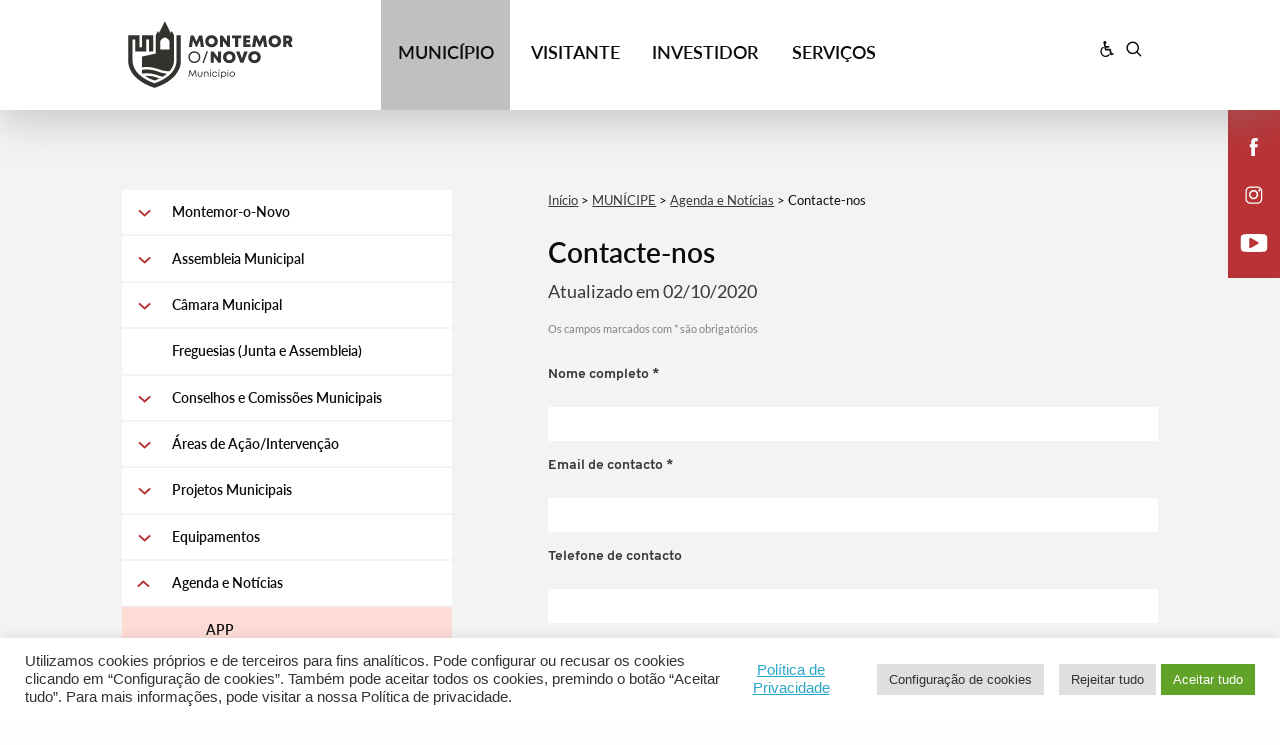

--- FILE ---
content_type: text/html; charset=UTF-8
request_url: https://www.cm-montemornovo.pt/municipe/agenda-e-noticias/contacte-nos/
body_size: 330130
content:

            
<!DOCTYPE html>
<html lang="pt-PT">
	
	<head>
		<meta charset="UTF-8">
		<meta http-equiv="X-UA-Compatible" content="IE=edge">
		<meta name="viewport" content="width=device-width, initial-scale=1, minimum-scale=1, maximum-scale=1, user-scalable=0">
		<meta name="format-detection" content="telephone=no">

		<link rel="preload" href="https://www.cm-montemornovo.pt/wp-content/themes/gsk-portal-institucional/fonts/Lato/Lato-Bol.woff" as="font" crossorigin="anonymous">
		<link rel="preload" href="https://www.cm-montemornovo.pt/wp-content/themes/gsk-portal-institucional/fonts/Lato/Lato-Semibold.woff" as="font" crossorigin="anonymous">
		<link rel="preload" href="https://www.cm-montemornovo.pt/wp-content/themes/gsk-portal-institucional/fonts/Lato/Lato-Reg.woff" as="font" crossorigin="anonymous">
		<link rel="preload" href="https://www.cm-montemornovo.pt/wp-content/themes/gsk-portal-institucional/css/vendor/slick/fonts/slick.woff" as="font" crossorigin="anonymous">
		<link rel="apple-touch-icon" sizes="57x57" href="https://www.cm-montemornovo.pt/wp-content/themes/gsk-portal-institucional/favicon/apple-touch-icon-57x57.png?v=2">
		<link rel="apple-touch-icon" sizes="60x60" href="https://www.cm-montemornovo.pt/wp-content/themes/gsk-portal-institucional/favicon/apple-touch-icon-60x60.png?v=2">
		<link rel="apple-touch-icon" sizes="72x72" href="https://www.cm-montemornovo.pt/wp-content/themes/gsk-portal-institucional/favicon/apple-touch-icon-72x72.png?v=2">
		<link rel="apple-touch-icon" sizes="76x76" href="https://www.cm-montemornovo.pt/wp-content/themes/gsk-portal-institucional/favicon/apple-touch-icon-76x76.png?v=2">
		<link rel="apple-touch-icon" sizes="114x114" href="https://www.cm-montemornovo.pt/wp-content/themes/gsk-portal-institucional/favicon/apple-touch-icon-114x114.png?v=2">
		<link rel="apple-touch-icon" sizes="120x120" href="https://www.cm-montemornovo.pt/wp-content/themes/gsk-portal-institucional/favicon/apple-touch-icon-120x120.png?v=2">
		<link rel="apple-touch-icon" sizes="144x144" href="https://www.cm-montemornovo.pt/wp-content/themes/gsk-portal-institucional/favicon/apple-touch-icon-144x144.png?v=2">
		<link rel="apple-touch-icon" sizes="152x152" href="https://www.cm-montemornovo.pt/wp-content/themes/gsk-portal-institucional/favicon/apple-touch-icon-152x152.png?v=2">
		<link rel="apple-touch-icon" sizes="180x180" href="https://www.cm-montemornovo.pt/wp-content/themes/gsk-portal-institucional/favicon/apple-touch-icon-180x180.png?v=2">
		<link rel="icon" type="image/png" sizes="192x192"  href="https://www.cm-montemornovo.pt/wp-content/themes/gsk-portal-institucional/favicon/android-chrome-192x192.png?v=2">
		<link rel="icon" type="image/png" sizes="32x32" href="https://www.cm-montemornovo.pt/wp-content/themes/gsk-portal-institucional/favicon/favicon-32x32.png?v=2">
		<link rel="icon" type="image/png" sizes="96x96" href="https://www.cm-montemornovo.pt/wp-content/themes/gsk-portal-institucional/favicon/favicon-96x96.png?v=2">
		<link rel="icon" type="image/png" sizes="16x16" href="https://www.cm-montemornovo.pt/wp-content/themes/gsk-portal-institucional/favicon/favicon-16x16.png?v=2">
		<link rel="icon" type="image/png" sizes="194x194" href="https://www.cm-montemornovo.pt/wp-content/themes/gsk-portal-institucional/favicon/favicon-194x194.png?v=2">
		<link rel="shortcut icon" href="https://www.cm-montemornovo.pt/wp-content/themes/gsk-portal-institucional/favicon.ico?v=2">
		<link rel='mask-icon' href='https://www.cm-montemornovo.pt/wp-content/themes/gsk-portal-institucional/favicon/safari-pinned-tab.svg' color='#FFFFFF'>
		<meta name="msapplication-TileColor" content="#ffffff">
		<meta name="msapplication-TileImage" content="https://www.cm-montemornovo.pt/wp-content/themes/gsk-portal-institucional/favicon/ms-icon-144x144.png?v=2">
		<link rel="manifest" href="/site.webmanifest">
		<meta name="theme-color" content="#ffffff">
		<link rel="dns-prefetch" href="https://www.googletagmanager.com">
		<link rel="dns-prefetch" href="https://www.google-analytics.com">
		<link rel="dns-prefetch" href="https://www.widget-v4.tidiochat.com">
		<link rel="dns-prefetch" href="https://www.translate.googleapis.com">
		
		<style type="text/css">.wpfts-result-item .wpfts-smart-excerpt {}.wpfts-result-item .wpfts-not-found {color:#808080;font-size:0.9em;}.wpfts-result-item .wpfts-score {color:#006621;font-size:0.9em;}.wpfts-shift {margin-left:40px;}.wpfts-result-item .wpfts-download-link {color:#006621;font-size:0.9em;}.wpfts-result-item .wpfts-file-size {color:#006621;font-size:0.9em;}</style><meta name='robots' content='index, follow, max-image-preview:large, max-snippet:-1, max-video-preview:-1' />

	<!-- This site is optimized with the Yoast SEO plugin v21.7 - https://yoast.com/wordpress/plugins/seo/ -->
	<title>Contacte-nos - Portal Institucional do Município de Montemor O Novo</title>
	<link rel="canonical" href="https://www.cm-montemornovo.pt/municipe/agenda-e-noticias/contacte-nos/" />
	<meta property="og:locale" content="pt_PT" />
	<meta property="og:type" content="article" />
	<meta property="og:title" content="[:pt]Contacte-nos[:] - Portal Institucional do Município de Montemor O Novo" />
	<meta property="og:url" content="https://www.cm-montemornovo.pt/municipe/agenda-e-noticias/contacte-nos/" />
	<meta property="og:site_name" content="Portal Institucional do Município de Montemor O Novo" />
	<meta property="article:modified_time" content="2020-10-02T08:50:52+00:00" />
	<meta name="twitter:card" content="summary_large_image" />
	<script type="application/ld+json" class="yoast-schema-graph">{"@context":"https://schema.org","@graph":[{"@type":"WebPage","@id":"https://www.cm-montemornovo.pt/municipe/agenda-e-noticias/contacte-nos/","url":"https://www.cm-montemornovo.pt/municipe/agenda-e-noticias/contacte-nos/","name":"[:pt]Contacte-nos[:] - Portal Institucional do Município de Montemor O Novo","isPartOf":{"@id":"https://www.cm-montemornovo.pt/#website"},"datePublished":"2019-10-14T15:20:32+00:00","dateModified":"2020-10-02T08:50:52+00:00","breadcrumb":{"@id":"https://www.cm-montemornovo.pt/municipe/agenda-e-noticias/contacte-nos/#breadcrumb"},"inLanguage":"pt-PT","potentialAction":[{"@type":"ReadAction","target":["https://www.cm-montemornovo.pt/municipe/agenda-e-noticias/contacte-nos/"]}]},{"@type":"BreadcrumbList","@id":"https://www.cm-montemornovo.pt/municipe/agenda-e-noticias/contacte-nos/#breadcrumb","itemListElement":[{"@type":"ListItem","position":1,"name":"Início","item":"https://www.cm-montemornovo.pt/"},{"@type":"ListItem","position":2,"name":"MUNÍCIPE","item":"https://www.cm-montemornovo.pt/municipe/"},{"@type":"ListItem","position":3,"name":"Agenda e Notícias","item":"https://www.cm-montemornovo.pt/municipe/agenda-e-noticias/"},{"@type":"ListItem","position":4,"name":"Contacte-nos"}]},{"@type":"WebSite","@id":"https://www.cm-montemornovo.pt/#website","url":"https://www.cm-montemornovo.pt/","name":"Portal Institucional do Município de Montemor O Novo","description":"Portal Institucional do Município de Montemor O Novo","publisher":{"@id":"https://www.cm-montemornovo.pt/#organization"},"potentialAction":[{"@type":"SearchAction","target":{"@type":"EntryPoint","urlTemplate":"https://www.cm-montemornovo.pt/?s={search_term_string}"},"query-input":"required name=search_term_string"}],"inLanguage":"pt-PT"},{"@type":"Organization","@id":"https://www.cm-montemornovo.pt/#organization","name":"Município de Montemor-o-Novo","url":"https://www.cm-montemornovo.pt/","logo":{"@type":"ImageObject","inLanguage":"pt-PT","@id":"https://www.cm-montemornovo.pt/#/schema/logo/image/","url":"https://www.cm-montemornovo.pt/wp-content/uploads/2023/01/logo_cmmn_horizontal_municipio_cores.png","contentUrl":"https://www.cm-montemornovo.pt/wp-content/uploads/2023/01/logo_cmmn_horizontal_municipio_cores.png","width":1755,"height":714,"caption":"Município de Montemor-o-Novo"},"image":{"@id":"https://www.cm-montemornovo.pt/#/schema/logo/image/"}}]}</script>
	<!-- / Yoast SEO plugin. -->


<style id='filebird-block-filebird-gallery-style-inline-css' type='text/css'>
ul.filebird-block-filebird-gallery{margin:auto!important;padding:0!important;width:100%}ul.filebird-block-filebird-gallery.layout-grid{display:grid;grid-gap:20px;align-items:stretch;grid-template-columns:repeat(var(--columns),1fr);justify-items:stretch}ul.filebird-block-filebird-gallery.layout-grid li img{border:1px solid #ccc;box-shadow:2px 2px 6px 0 rgba(0,0,0,.3);height:100%;max-width:100%;-o-object-fit:cover;object-fit:cover;width:100%}ul.filebird-block-filebird-gallery.layout-masonry{-moz-column-count:var(--columns);-moz-column-gap:var(--space);column-gap:var(--space);-moz-column-width:var(--min-width);columns:var(--min-width) var(--columns);display:block;overflow:auto}ul.filebird-block-filebird-gallery.layout-masonry li{margin-bottom:var(--space)}ul.filebird-block-filebird-gallery li{list-style:none}ul.filebird-block-filebird-gallery li figure{height:100%;margin:0;padding:0;position:relative;width:100%}ul.filebird-block-filebird-gallery li figure figcaption{background:linear-gradient(0deg,rgba(0,0,0,.7),rgba(0,0,0,.3) 70%,transparent);bottom:0;box-sizing:border-box;color:#fff;font-size:.8em;margin:0;max-height:100%;overflow:auto;padding:3em .77em .7em;position:absolute;text-align:center;width:100%;z-index:2}ul.filebird-block-filebird-gallery li figure figcaption a{color:inherit}.fb-block-hover-animation-zoomIn figure{overflow:hidden}.fb-block-hover-animation-zoomIn figure img{transform:scale(1);transition:.3s ease-in-out}.fb-block-hover-animation-zoomIn figure:hover img{transform:scale(1.3)}.fb-block-hover-animation-shine figure{overflow:hidden;position:relative}.fb-block-hover-animation-shine figure:before{background:linear-gradient(90deg,hsla(0,0%,100%,0) 0,hsla(0,0%,100%,.3));content:"";display:block;height:100%;left:-75%;position:absolute;top:0;transform:skewX(-25deg);width:50%;z-index:2}.fb-block-hover-animation-shine figure:hover:before{animation:shine .75s}@keyframes shine{to{left:125%}}.fb-block-hover-animation-opacity figure{overflow:hidden}.fb-block-hover-animation-opacity figure img{opacity:1;transition:.3s ease-in-out}.fb-block-hover-animation-opacity figure:hover img{opacity:.5}.fb-block-hover-animation-grayscale figure img{filter:grayscale(100%);transition:.3s ease-in-out}.fb-block-hover-animation-grayscale figure:hover img{filter:grayscale(0)}

</style>
<style id='classic-theme-styles-inline-css' type='text/css'>
/*! This file is auto-generated */
.wp-block-button__link{color:#fff;background-color:#32373c;border-radius:9999px;box-shadow:none;text-decoration:none;padding:calc(.667em + 2px) calc(1.333em + 2px);font-size:1.125em}.wp-block-file__button{background:#32373c;color:#fff;text-decoration:none}
</style>
<style id='global-styles-inline-css' type='text/css'>
body{--wp--preset--color--black: #000000;--wp--preset--color--cyan-bluish-gray: #abb8c3;--wp--preset--color--white: #ffffff;--wp--preset--color--pale-pink: #f78da7;--wp--preset--color--vivid-red: #cf2e2e;--wp--preset--color--luminous-vivid-orange: #ff6900;--wp--preset--color--luminous-vivid-amber: #fcb900;--wp--preset--color--light-green-cyan: #7bdcb5;--wp--preset--color--vivid-green-cyan: #00d084;--wp--preset--color--pale-cyan-blue: #8ed1fc;--wp--preset--color--vivid-cyan-blue: #0693e3;--wp--preset--color--vivid-purple: #9b51e0;--wp--preset--gradient--vivid-cyan-blue-to-vivid-purple: linear-gradient(135deg,rgba(6,147,227,1) 0%,rgb(155,81,224) 100%);--wp--preset--gradient--light-green-cyan-to-vivid-green-cyan: linear-gradient(135deg,rgb(122,220,180) 0%,rgb(0,208,130) 100%);--wp--preset--gradient--luminous-vivid-amber-to-luminous-vivid-orange: linear-gradient(135deg,rgba(252,185,0,1) 0%,rgba(255,105,0,1) 100%);--wp--preset--gradient--luminous-vivid-orange-to-vivid-red: linear-gradient(135deg,rgba(255,105,0,1) 0%,rgb(207,46,46) 100%);--wp--preset--gradient--very-light-gray-to-cyan-bluish-gray: linear-gradient(135deg,rgb(238,238,238) 0%,rgb(169,184,195) 100%);--wp--preset--gradient--cool-to-warm-spectrum: linear-gradient(135deg,rgb(74,234,220) 0%,rgb(151,120,209) 20%,rgb(207,42,186) 40%,rgb(238,44,130) 60%,rgb(251,105,98) 80%,rgb(254,248,76) 100%);--wp--preset--gradient--blush-light-purple: linear-gradient(135deg,rgb(255,206,236) 0%,rgb(152,150,240) 100%);--wp--preset--gradient--blush-bordeaux: linear-gradient(135deg,rgb(254,205,165) 0%,rgb(254,45,45) 50%,rgb(107,0,62) 100%);--wp--preset--gradient--luminous-dusk: linear-gradient(135deg,rgb(255,203,112) 0%,rgb(199,81,192) 50%,rgb(65,88,208) 100%);--wp--preset--gradient--pale-ocean: linear-gradient(135deg,rgb(255,245,203) 0%,rgb(182,227,212) 50%,rgb(51,167,181) 100%);--wp--preset--gradient--electric-grass: linear-gradient(135deg,rgb(202,248,128) 0%,rgb(113,206,126) 100%);--wp--preset--gradient--midnight: linear-gradient(135deg,rgb(2,3,129) 0%,rgb(40,116,252) 100%);--wp--preset--font-size--small: 13px;--wp--preset--font-size--medium: 20px;--wp--preset--font-size--large: 36px;--wp--preset--font-size--x-large: 42px;--wp--preset--spacing--20: 0.44rem;--wp--preset--spacing--30: 0.67rem;--wp--preset--spacing--40: 1rem;--wp--preset--spacing--50: 1.5rem;--wp--preset--spacing--60: 2.25rem;--wp--preset--spacing--70: 3.38rem;--wp--preset--spacing--80: 5.06rem;--wp--preset--shadow--natural: 6px 6px 9px rgba(0, 0, 0, 0.2);--wp--preset--shadow--deep: 12px 12px 50px rgba(0, 0, 0, 0.4);--wp--preset--shadow--sharp: 6px 6px 0px rgba(0, 0, 0, 0.2);--wp--preset--shadow--outlined: 6px 6px 0px -3px rgba(255, 255, 255, 1), 6px 6px rgba(0, 0, 0, 1);--wp--preset--shadow--crisp: 6px 6px 0px rgba(0, 0, 0, 1);}:where(.is-layout-flex){gap: 0.5em;}:where(.is-layout-grid){gap: 0.5em;}body .is-layout-flex{display: flex;}body .is-layout-flex{flex-wrap: wrap;align-items: center;}body .is-layout-flex > *{margin: 0;}body .is-layout-grid{display: grid;}body .is-layout-grid > *{margin: 0;}:where(.wp-block-columns.is-layout-flex){gap: 2em;}:where(.wp-block-columns.is-layout-grid){gap: 2em;}:where(.wp-block-post-template.is-layout-flex){gap: 1.25em;}:where(.wp-block-post-template.is-layout-grid){gap: 1.25em;}.has-black-color{color: var(--wp--preset--color--black) !important;}.has-cyan-bluish-gray-color{color: var(--wp--preset--color--cyan-bluish-gray) !important;}.has-white-color{color: var(--wp--preset--color--white) !important;}.has-pale-pink-color{color: var(--wp--preset--color--pale-pink) !important;}.has-vivid-red-color{color: var(--wp--preset--color--vivid-red) !important;}.has-luminous-vivid-orange-color{color: var(--wp--preset--color--luminous-vivid-orange) !important;}.has-luminous-vivid-amber-color{color: var(--wp--preset--color--luminous-vivid-amber) !important;}.has-light-green-cyan-color{color: var(--wp--preset--color--light-green-cyan) !important;}.has-vivid-green-cyan-color{color: var(--wp--preset--color--vivid-green-cyan) !important;}.has-pale-cyan-blue-color{color: var(--wp--preset--color--pale-cyan-blue) !important;}.has-vivid-cyan-blue-color{color: var(--wp--preset--color--vivid-cyan-blue) !important;}.has-vivid-purple-color{color: var(--wp--preset--color--vivid-purple) !important;}.has-black-background-color{background-color: var(--wp--preset--color--black) !important;}.has-cyan-bluish-gray-background-color{background-color: var(--wp--preset--color--cyan-bluish-gray) !important;}.has-white-background-color{background-color: var(--wp--preset--color--white) !important;}.has-pale-pink-background-color{background-color: var(--wp--preset--color--pale-pink) !important;}.has-vivid-red-background-color{background-color: var(--wp--preset--color--vivid-red) !important;}.has-luminous-vivid-orange-background-color{background-color: var(--wp--preset--color--luminous-vivid-orange) !important;}.has-luminous-vivid-amber-background-color{background-color: var(--wp--preset--color--luminous-vivid-amber) !important;}.has-light-green-cyan-background-color{background-color: var(--wp--preset--color--light-green-cyan) !important;}.has-vivid-green-cyan-background-color{background-color: var(--wp--preset--color--vivid-green-cyan) !important;}.has-pale-cyan-blue-background-color{background-color: var(--wp--preset--color--pale-cyan-blue) !important;}.has-vivid-cyan-blue-background-color{background-color: var(--wp--preset--color--vivid-cyan-blue) !important;}.has-vivid-purple-background-color{background-color: var(--wp--preset--color--vivid-purple) !important;}.has-black-border-color{border-color: var(--wp--preset--color--black) !important;}.has-cyan-bluish-gray-border-color{border-color: var(--wp--preset--color--cyan-bluish-gray) !important;}.has-white-border-color{border-color: var(--wp--preset--color--white) !important;}.has-pale-pink-border-color{border-color: var(--wp--preset--color--pale-pink) !important;}.has-vivid-red-border-color{border-color: var(--wp--preset--color--vivid-red) !important;}.has-luminous-vivid-orange-border-color{border-color: var(--wp--preset--color--luminous-vivid-orange) !important;}.has-luminous-vivid-amber-border-color{border-color: var(--wp--preset--color--luminous-vivid-amber) !important;}.has-light-green-cyan-border-color{border-color: var(--wp--preset--color--light-green-cyan) !important;}.has-vivid-green-cyan-border-color{border-color: var(--wp--preset--color--vivid-green-cyan) !important;}.has-pale-cyan-blue-border-color{border-color: var(--wp--preset--color--pale-cyan-blue) !important;}.has-vivid-cyan-blue-border-color{border-color: var(--wp--preset--color--vivid-cyan-blue) !important;}.has-vivid-purple-border-color{border-color: var(--wp--preset--color--vivid-purple) !important;}.has-vivid-cyan-blue-to-vivid-purple-gradient-background{background: var(--wp--preset--gradient--vivid-cyan-blue-to-vivid-purple) !important;}.has-light-green-cyan-to-vivid-green-cyan-gradient-background{background: var(--wp--preset--gradient--light-green-cyan-to-vivid-green-cyan) !important;}.has-luminous-vivid-amber-to-luminous-vivid-orange-gradient-background{background: var(--wp--preset--gradient--luminous-vivid-amber-to-luminous-vivid-orange) !important;}.has-luminous-vivid-orange-to-vivid-red-gradient-background{background: var(--wp--preset--gradient--luminous-vivid-orange-to-vivid-red) !important;}.has-very-light-gray-to-cyan-bluish-gray-gradient-background{background: var(--wp--preset--gradient--very-light-gray-to-cyan-bluish-gray) !important;}.has-cool-to-warm-spectrum-gradient-background{background: var(--wp--preset--gradient--cool-to-warm-spectrum) !important;}.has-blush-light-purple-gradient-background{background: var(--wp--preset--gradient--blush-light-purple) !important;}.has-blush-bordeaux-gradient-background{background: var(--wp--preset--gradient--blush-bordeaux) !important;}.has-luminous-dusk-gradient-background{background: var(--wp--preset--gradient--luminous-dusk) !important;}.has-pale-ocean-gradient-background{background: var(--wp--preset--gradient--pale-ocean) !important;}.has-electric-grass-gradient-background{background: var(--wp--preset--gradient--electric-grass) !important;}.has-midnight-gradient-background{background: var(--wp--preset--gradient--midnight) !important;}.has-small-font-size{font-size: var(--wp--preset--font-size--small) !important;}.has-medium-font-size{font-size: var(--wp--preset--font-size--medium) !important;}.has-large-font-size{font-size: var(--wp--preset--font-size--large) !important;}.has-x-large-font-size{font-size: var(--wp--preset--font-size--x-large) !important;}
.wp-block-navigation a:where(:not(.wp-element-button)){color: inherit;}
:where(.wp-block-post-template.is-layout-flex){gap: 1.25em;}:where(.wp-block-post-template.is-layout-grid){gap: 1.25em;}
:where(.wp-block-columns.is-layout-flex){gap: 2em;}:where(.wp-block-columns.is-layout-grid){gap: 2em;}
.wp-block-pullquote{font-size: 1.5em;line-height: 1.6;}
</style>
<link rel='stylesheet' id='cookie-law-info-css' href='https://www.cm-montemornovo.pt/wp-content/plugins/cookie-law-info/legacy/public/css/cookie-law-info-public.css?ver=3.1.7' type='text/css' media='all' />
<link rel='stylesheet' id='cookie-law-info-gdpr-css' href='https://www.cm-montemornovo.pt/wp-content/plugins/cookie-law-info/legacy/public/css/cookie-law-info-gdpr.css?ver=3.1.7' type='text/css' media='all' />
<link rel='stylesheet' id='wpfts_jquery-ui-styles-css' href='https://www.cm-montemornovo.pt/wp-content/plugins/fulltext-search-pro/style/wpfts_autocomplete.css?ver=2.46.180' type='text/css' media='all' />
<link rel='stylesheet' id='wpah-front-styles-css' href='https://www.cm-montemornovo.pt/wp-content/plugins/wp-accessibility-helper/assets/css/wp-accessibility-helper.min.css?ver=0.5.9.4' type='text/css' media='all' />
<link rel='stylesheet' id='megamenu-css' href='https://www.cm-montemornovo.pt/wp-content/uploads/maxmegamenu/style.css?ver=2e89d6' type='text/css' media='all' />
<link rel='stylesheet' id='normalize-css' href='https://www.cm-montemornovo.pt/wp-content/themes/gsk-portal-institucional/css/normalize.min.css?ver=6.5.4' type='text/css' media='all' />
<link rel='stylesheet' id='slick-css' href='https://www.cm-montemornovo.pt/wp-content/themes/gsk-portal-institucional/css/vendor/slick/slick.min.css?ver=6.5.4' type='text/css' media='all' />
<link rel='stylesheet' id='foundation-css' href='https://www.cm-montemornovo.pt/wp-content/themes/gsk-portal-institucional/css/vendor/foundation/foundation.min.css?ver=6.5.4' type='text/css' media='all' />
<link rel='stylesheet' id='magnific-popup-css' href='https://www.cm-montemornovo.pt/wp-content/themes/gsk-portal-institucional/css/vendor/magnific-popup/magnific-popup.min.css?ver=6.5.4' type='text/css' media='all' />
<link rel='stylesheet' id='main1-css' href='https://www.cm-montemornovo.pt/wp-content/themes/gsk-portal-institucional/style1.min.css?ver=6.5.4' type='text/css' media='all' />
<script type="text/javascript" defer="defer" src="https://www.cm-montemornovo.pt/wp-includes/js/jquery/jquery.min.js?ver=3.7.1" id="jquery-core-js"></script>
<script type="text/javascript" defer="defer" src="https://www.cm-montemornovo.pt/wp-includes/js/jquery/jquery-migrate.min.js?ver=3.4.1" id="jquery-migrate-js"></script>
<script type="text/javascript" id="file_uploads_nfpluginsettings-js-extra">
/* <![CDATA[ */
var params = {"clearLogRestUrl":"https:\/\/www.cm-montemornovo.pt\/wp-json\/nf-file-uploads\/debug-log\/delete-all","clearLogButtonId":"file_uploads_clear_debug_logger","downloadLogRestUrl":"https:\/\/www.cm-montemornovo.pt\/wp-json\/nf-file-uploads\/debug-log\/get-all","downloadLogButtonId":"file_uploads_download_debug_logger"};
/* ]]> */
</script>
<script type="text/javascript" defer="defer" src="https://www.cm-montemornovo.pt/wp-content/plugins/ninja-forms-uploads/assets/js/nfpluginsettings.js?ver=3.3.23" id="file_uploads_nfpluginsettings-js"></script>
<script type="text/javascript" id="cookie-law-info-js-extra">
/* <![CDATA[ */
var Cli_Data = {"nn_cookie_ids":["__utma","_ga","wp-settings-1"],"cookielist":[],"non_necessary_cookies":{"functional":["qtrans_front_language","qtrans_admin_language","wp-settings-1"],"analytics":["__utma","_ga"]},"ccpaEnabled":"","ccpaRegionBased":"","ccpaBarEnabled":"","strictlyEnabled":["necessary","obligatoire"],"ccpaType":"gdpr","js_blocking":"1","custom_integration":"","triggerDomRefresh":"","secure_cookies":"1"};
var cli_cookiebar_settings = {"animate_speed_hide":"500","animate_speed_show":"500","background":"#FFF","border":"#b1a6a6c2","border_on":"","button_1_button_colour":"#61a229","button_1_button_hover":"#4e8221","button_1_link_colour":"#fff","button_1_as_button":"1","button_1_new_win":"","button_2_button_colour":"#333","button_2_button_hover":"#292929","button_2_link_colour":"#444","button_2_as_button":"","button_2_hidebar":"","button_3_button_colour":"#dedfe0","button_3_button_hover":"#b2b2b3","button_3_link_colour":"#333333","button_3_as_button":"1","button_3_new_win":"","button_4_button_colour":"#dedfe0","button_4_button_hover":"#b2b2b3","button_4_link_colour":"#333333","button_4_as_button":"1","button_7_button_colour":"#61a229","button_7_button_hover":"#4e8221","button_7_link_colour":"#fff","button_7_as_button":"1","button_7_new_win":"","font_family":"inherit","header_fix":"","notify_animate_hide":"1","notify_animate_show":"","notify_div_id":"#cookie-law-info-bar","notify_position_horizontal":"right","notify_position_vertical":"bottom","scroll_close":"","scroll_close_reload":"","accept_close_reload":"","reject_close_reload":"","showagain_tab":"","showagain_background":"#fff","showagain_border":"#000","showagain_div_id":"#cookie-law-info-again","showagain_x_position":"100px","text":"#333333","show_once_yn":"","show_once":"10000","logging_on":"","as_popup":"","popup_overlay":"1","bar_heading_text":"","cookie_bar_as":"banner","popup_showagain_position":"bottom-right","widget_position":"left"};
var log_object = {"ajax_url":"https:\/\/www.cm-montemornovo.pt\/wp-admin\/admin-ajax.php"};
/* ]]> */
</script>
<script type="text/javascript" defer="defer" src="https://www.cm-montemornovo.pt/wp-content/plugins/cookie-law-info/legacy/public/js/cookie-law-info-public.js?ver=3.1.7" id="cookie-law-info-js"></script>
<script type="text/javascript" defer="defer" src="https://www.cm-montemornovo.pt/wp-content/plugins/fulltext-search-pro/js/wpfts_frontend.js?ver=2.46.180" id="wpfts_frontend-js"></script>
<script type="text/javascript" defer="defer" src="https://www.cm-montemornovo.pt/wp-content/themes/gsk-portal-institucional/js/skill/global.min.js?ver=0.0.2" id="global-js"></script>
<link rel="https://api.w.org/" href="https://www.cm-montemornovo.pt/wp-json/" /><link rel="alternate" type="application/json" href="https://www.cm-montemornovo.pt/wp-json/wp/v2/pages/1296" /><link rel="EditURI" type="application/rsd+xml" title="RSD" href="https://www.cm-montemornovo.pt/xmlrpc.php?rsd" />
<link rel='shortlink' href='https://www.cm-montemornovo.pt/?p=1296' />
<link rel="alternate" type="application/json+oembed" href="https://www.cm-montemornovo.pt/wp-json/oembed/1.0/embed?url=https%3A%2F%2Fwww.cm-montemornovo.pt%2Fmunicipe%2Fagenda-e-noticias%2Fcontacte-nos%2F" />
<link rel="alternate" type="text/xml+oembed" href="https://www.cm-montemornovo.pt/wp-json/oembed/1.0/embed?url=https%3A%2F%2Fwww.cm-montemornovo.pt%2Fmunicipe%2Fagenda-e-noticias%2Fcontacte-nos%2F&#038;format=xml" />
<script type="text/javascript">
		document.wpfts_ajaxurl = "https://www.cm-montemornovo.pt/wp-admin/admin-ajax.php";
	</script><meta name="generator" content="Site Kit by Google 1.115.0" /><style type="text/css">
.qtranxs_flag_pt {background-image: url(https://www.cm-montemornovo.pt/wp-content/plugins/qtranslate-xt-master/flags/pt.png); background-repeat: no-repeat;}
</style>
<link hreflang="pt" href="https://www.cm-montemornovo.pt/pt/municipe/agenda-e-noticias/contacte-nos/" rel="alternate" />
<link hreflang="x-default" href="https://www.cm-montemornovo.pt/municipe/agenda-e-noticias/contacte-nos/" rel="alternate" />
<meta name="generator" content="qTranslate-XT 3.7.2" />
<link rel="icon" href="https://www.cm-montemornovo.pt/wp-content/uploads/2022/03/cropped-favicon-32x32.png" sizes="32x32" />
<link rel="icon" href="https://www.cm-montemornovo.pt/wp-content/uploads/2022/03/cropped-favicon-192x192.png" sizes="192x192" />
<link rel="apple-touch-icon" href="https://www.cm-montemornovo.pt/wp-content/uploads/2022/03/cropped-favicon-180x180.png" />
<meta name="msapplication-TileImage" content="https://www.cm-montemornovo.pt/wp-content/uploads/2022/03/cropped-favicon-270x270.png" />
<style type="text/css">/** Mega Menu CSS: fs **/</style>
	</head>
	
	<body class="page-template page-template-templates-map page-template-component-form-layout1 page-template-templates-mapcomponent-form-layout1-php page page-id-1296 page-child parent-pageid-1040 chrome osx wp-accessibility-helper wah_fstype_rem accessibility-underline-setup accessibility-location-right mega-menu-header-main" >
				<a id="accessibilityGoMainContentLink" class="accessibility-go-main-content buttonsecondaryneutralcenter " href="#accessibilityGoMainContent">Skip to main content</a>
		<div id="WEB_SITE">
			<header>
				<div class="loader-screen">
					<div id="loader"></div>
				</div>
				<div class="gsk-header noresize-childs">
					<div class="inner">
						<div class="gsk-header-menu-dropdown-background"></div>
						<div class="header-section">
							<div class="header-section-inner small-12 large-10 large-offset-1 columns">
								<div class="header-section__logo small-6 large-3">
									<div class="table">
										<div class="table-cell">
											<a class="logo" title="Portal Institucional do Município de Montemor O Novo" href="https://www.cm-montemornovo.pt">
												<div class="inner">
													<div class="subInner">
																													<img loading="lazy" src="https://www.cm-montemornovo.pt/wp-content/uploads/2022/03/logotipo_montemor_o_novo.svg" alt="" width="177" height="75"/>
																											</div>
												</div>
											</a>
										</div>
									</div>
								</div>
								<script>

</script>
<div class="header-menu-mobile">
    <div class="inner">
        <div class="menu-mobile">
            <div class="menu-mobile-items">
                <div class="menu-mobile-items__left">
                    <div class="close-and-translate">

                        <div class="close-and-translate-inner">

                            <div class="table">
                                <div class="table-cell">

                                                                        <div class="accessibility_icon">
                                        <svg width="14px" height="16px" viewBox="0 0 14 16" version="1.1" xmlns="http://www.w3.org/2000/svg" xmlns:xlink="http://www.w3.org/1999/xlink">
    <g stroke="none" stroke-width="1" fill="none" fill-rule="evenodd">
        <g  transform="translate(-154.000000, -5.000000)" fill="#FFFFFF" fill-rule="nonzero">
            <g transform="translate(153.000000, 5.000000)">
                <path d="M4.55634772,5.53513514 L4.80640918,6.86126126 C3.50053266,7.52432432 2.61142525,8.93693694 2.61142525,10.5513514 C2.61142525,12.8576577 4.41742469,14.7027027 6.61240863,14.7027027 C8.30726964,14.7027027 9.75206919,13.6072072 10.3355459,12.0792793 L10.3355459,12.0792793 L10.752315,13.7801802 L10.752315,13.7801802 L10.8078843,13.8666667 C9.83542302,15.163964 8.33505425,16 6.64019323,16 C3.75059413,16 1.38890255,13.5783784 1.33333333,10.5513514 C1.33333333,8.3027027 2.66699446,6.37117117 4.55634772,5.53513514 L4.55634772,5.53513514 Z M5.89000885,2.10444746e-15 C6.75133166,2.10444746e-15 7.44594683,0.720720721 7.44594683,1.61441441 C7.44594683,2.27747748 7.05696233,2.82522523 6.52905481,3.08468468 L6.52905481,3.08468468 L6.89025469,4.95855856 L9.61314616,4.95855856 C10.0576999,4.95855856 10.4466844,5.33333333 10.4466844,5.82342342 C10.4466844,6.28468468 10.0854845,6.68828829 9.61314616,6.68828829 L9.61314616,6.68828829 L7.19588537,6.68828829 L7.36259301,7.6972973 L11.0301611,7.6972973 C11.4191456,7.6972973 11.7525609,7.98558559 11.8359147,8.36036036 L11.8359147,8.36036036 L12.8083759,12.3387387 L13.6696988,12.1369369 C14.1142525,12.0216216 14.5865908,12.3099099 14.64216,12.7711712 C14.7532984,13.2612613 14.4754524,13.7225225 14.0308986,13.8378378 L14.0308986,13.8378378 L12.3638222,14.2414414 C12.308253,14.2702703 12.2248992,14.2702703 12.16933,14.2702703 C11.8081301,14.2702703 11.4469302,14.0108108 11.3635764,13.6072072 L11.3635764,13.6072072 L10.3633305,9.45585586 L6.66797784,9.45585586 C6.25120874,9.45585586 5.91779346,9.13873874 5.83443964,8.73513514 L5.83443964,8.73513514 L4.69527076,2.68108108 C4.4452093,2.39279279 4.30628626,2.01801802 4.30628626,1.61441441 C4.30628626,0.720720721 5.02868604,2.10444746e-15 5.89000885,2.10444746e-15 Z"></path>
            </g>
        </g>
    </g>
</svg>                                    </div>
                                    <div class="header-menu-mobile__search">
                                        <a title="Procurar" target="_self" href="javascript:;">
                                            <div id="global-search-mobile" class="search-icon">
                                                <svg xmlns="http://www.w3.org/2000/svg" width="19" height="18" viewBox="0 0 19 18">
    <g fill="#FFFFFF" fill-rule="nonzero">
        <path d="M8.73 1.498a6.366 6.366 0 1 1 0 12.732 6.366 6.366 0 0 1 0-12.732zm0 1.498a4.868 4.868 0 1 0 0 9.737 4.868 4.868 0 0 0 0-9.737z"/>
        <path d="M17.125 15.199l-3.895-3.895a.749.749 0 1 0-1.06 1.06l3.895 3.894a.749.749 0 1 0 1.06-1.06z"/>
    </g>
</svg>
                                            </div>
                                        </a>
                                    </div>

                                    <div class="menu-mobile-close-button"></div>

                                </div>
                            </div>

                            
                        </div>

                    </div>

                    <ul class="main-menu-mobile"><li id="menu-item-32" class="menu-item menu-item-type-post_type menu-item-object-page menu-item-has-children menu-item-32"><a title="Link para https://www.cm-montemornovo.pt/municipe/" href="https://www.cm-montemornovo.pt/municipe/">MUNICÍPIO</a>
<ul class="sub-menu">
	<li id="menu-item-3408" class="menu-item menu-item-type-post_type menu-item-object-page menu-item-has-children menu-item-3408"><a title="Link para https://www.cm-montemornovo.pt/municipe/montemor-o-novo/" href="https://www.cm-montemornovo.pt/municipe/montemor-o-novo/">Montemor-o-Novo</a>
	<ul class="sub-menu">
		<li id="menu-item-7919" class="menu-item menu-item-type-post_type menu-item-object-page menu-item-7919"><a title="Link para https://www.cm-montemornovo.pt/municipe/montemor-o-novo/concelho-2-2/" href="https://www.cm-montemornovo.pt/municipe/montemor-o-novo/concelho-2-2/">Concelho</a></li>
		<li id="menu-item-7920" class="menu-item menu-item-type-post_type menu-item-object-page menu-item-7920"><a title="Link para https://www.cm-montemornovo.pt/municipe/montemor-o-novo/heraldica/" href="https://www.cm-montemornovo.pt/municipe/montemor-o-novo/heraldica/">Heráldica</a></li>
		<li id="menu-item-7861" class="menu-item menu-item-type-post_type menu-item-object-page menu-item-7861"><a title="Link para https://www.cm-montemornovo.pt/municipe/montemor-o-novo/cidade/" href="https://www.cm-montemornovo.pt/municipe/montemor-o-novo/cidade/">Cidade</a></li>
		<li id="menu-item-35862" class="menu-item menu-item-type-post_type menu-item-object-page menu-item-35862"><a title="Link para https://www.cm-montemornovo.pt/municipe/montemor-o-novo/relacoes-internacionais-cooperacao/" href="https://www.cm-montemornovo.pt/municipe/montemor-o-novo/relacoes-internacionais-cooperacao/">Relações Internacionais / Cooperação</a></li>
	</ul>
</li>
	<li id="menu-item-48466" class="menu-item menu-item-type-post_type menu-item-object-page menu-item-has-children menu-item-48466"><a title="Link para https://www.cm-montemornovo.pt/municipe/assembleia-municipal-1/" href="https://www.cm-montemornovo.pt/municipe/assembleia-municipal-1/">Assembleia Municipal</a>
	<ul class="sub-menu">
		<li id="menu-item-48741" class="menu-item menu-item-type-post_type menu-item-object-page menu-item-48741"><a title="Link para https://www.cm-montemornovo.pt/municipe/assembleia-municipal-1/calendarizacao/" href="https://www.cm-montemornovo.pt/municipe/assembleia-municipal-1/calendarizacao/">Calendarização</a></li>
		<li id="menu-item-48482" class="menu-item menu-item-type-post_type menu-item-object-page menu-item-48482"><a title="Link para https://www.cm-montemornovo.pt/municipe/assembleia-municipal-1/eleitos/" href="https://www.cm-montemornovo.pt/municipe/assembleia-municipal-1/eleitos/">Eleitos</a></li>
		<li id="menu-item-48478" class="menu-item menu-item-type-post_type menu-item-object-page menu-item-48478"><a title="Link para https://www.cm-montemornovo.pt/municipe/assembleia-municipal-1/regimento/" href="https://www.cm-montemornovo.pt/municipe/assembleia-municipal-1/regimento/">Regimento</a></li>
		<li id="menu-item-48474" class="menu-item menu-item-type-post_type menu-item-object-page menu-item-48474"><a title="Link para https://www.cm-montemornovo.pt/municipe/assembleia-municipal-1/atas/" href="https://www.cm-montemornovo.pt/municipe/assembleia-municipal-1/atas/">Atas</a></li>
		<li id="menu-item-48475" class="menu-item menu-item-type-post_type menu-item-object-page menu-item-48475"><a title="Link para https://www.cm-montemornovo.pt/municipe/assembleia-municipal-1/editais/" href="https://www.cm-montemornovo.pt/municipe/assembleia-municipal-1/editais/">Editais</a></li>
		<li id="menu-item-48476" class="menu-item menu-item-type-post_type menu-item-object-page menu-item-48476"><a title="Link para https://www.cm-montemornovo.pt/municipe/assembleia-municipal-1/avisos/" href="https://www.cm-montemornovo.pt/municipe/assembleia-municipal-1/avisos/">Avisos</a></li>
		<li id="menu-item-48467" class="menu-item menu-item-type-post_type menu-item-object-page menu-item-has-children menu-item-48467"><a title="Link para https://www.cm-montemornovo.pt/municipe/assembleia-municipal-1/tomadas-de-posicao/" href="https://www.cm-montemornovo.pt/municipe/assembleia-municipal-1/tomadas-de-posicao/">Tomadas de Posição</a>
		<ul class="sub-menu">
			<li id="menu-item-48473" class="menu-item menu-item-type-post_type menu-item-object-page menu-item-48473"><a title="Link para https://www.cm-montemornovo.pt/municipe/assembleia-municipal-1/tomadas-de-posicao/tomadas-de-posicao/" href="https://www.cm-montemornovo.pt/municipe/assembleia-municipal-1/tomadas-de-posicao/tomadas-de-posicao/">Tomadas de Posição</a></li>
			<li id="menu-item-48468" class="menu-item menu-item-type-post_type menu-item-object-page menu-item-48468"><a title="Link para https://www.cm-montemornovo.pt/municipe/assembleia-municipal-1/tomadas-de-posicao/evocacoes/" href="https://www.cm-montemornovo.pt/municipe/assembleia-municipal-1/tomadas-de-posicao/evocacoes/">Evocações</a></li>
			<li id="menu-item-48469" class="menu-item menu-item-type-post_type menu-item-object-page menu-item-48469"><a title="Link para https://www.cm-montemornovo.pt/municipe/assembleia-municipal-1/tomadas-de-posicao/votos/" href="https://www.cm-montemornovo.pt/municipe/assembleia-municipal-1/tomadas-de-posicao/votos/">Votos</a></li>
			<li id="menu-item-48470" class="menu-item menu-item-type-post_type menu-item-object-page menu-item-48470"><a title="Link para https://www.cm-montemornovo.pt/municipe/assembleia-municipal-1/tomadas-de-posicao/saudacoes/" href="https://www.cm-montemornovo.pt/municipe/assembleia-municipal-1/tomadas-de-posicao/saudacoes/">Saudações</a></li>
			<li id="menu-item-48471" class="menu-item menu-item-type-post_type menu-item-object-page menu-item-48471"><a title="Link para https://www.cm-montemornovo.pt/municipe/assembleia-municipal-1/tomadas-de-posicao/recomendacoes/" href="https://www.cm-montemornovo.pt/municipe/assembleia-municipal-1/tomadas-de-posicao/recomendacoes/">Recomendações</a></li>
			<li id="menu-item-48472" class="menu-item menu-item-type-post_type menu-item-object-page menu-item-48472"><a title="Link para https://www.cm-montemornovo.pt/municipe/assembleia-municipal-1/tomadas-de-posicao/mocoes/" href="https://www.cm-montemornovo.pt/municipe/assembleia-municipal-1/tomadas-de-posicao/mocoes/">Moções</a></li>
			<li id="menu-item-48864" class="menu-item menu-item-type-post_type menu-item-object-page menu-item-48864"><a title="Link para https://www.cm-montemornovo.pt/municipe/assembleia-municipal-1/tomadas-de-posicao/congratulacoes/" href="https://www.cm-montemornovo.pt/municipe/assembleia-municipal-1/tomadas-de-posicao/congratulacoes/">Congratulações</a></li>
		</ul>
</li>
		<li id="menu-item-48784" class="menu-item menu-item-type-post_type menu-item-object-page menu-item-48784"><a title="Link para https://www.cm-montemornovo.pt/municipe/assembleia-municipal-1/gravacoes/" href="https://www.cm-montemornovo.pt/municipe/assembleia-municipal-1/gravacoes/">Gravações</a></li>
	</ul>
</li>
	<li id="menu-item-1462" class="menu-item menu-item-type-post_type menu-item-object-page menu-item-has-children menu-item-1462"><a title="Link para https://www.cm-montemornovo.pt/municipe/camara-municipal/" href="https://www.cm-montemornovo.pt/municipe/camara-municipal/">Câmara Municipal</a>
	<ul class="sub-menu">
		<li id="menu-item-7907" class="menu-item menu-item-type-post_type menu-item-object-page menu-item-7907"><a title="Link para https://www.cm-montemornovo.pt/municipe/camara-municipal/executivo/" href="https://www.cm-montemornovo.pt/municipe/camara-municipal/executivo/">Executivo</a></li>
		<li id="menu-item-1459" class="menu-item menu-item-type-post_type menu-item-object-page menu-item-has-children menu-item-1459"><a title="Link para https://www.cm-montemornovo.pt/municipe/camara-municipal/reunioes-de-camara/" href="https://www.cm-montemornovo.pt/municipe/camara-municipal/reunioes-de-camara/">Reuniões de Câmara</a>
		<ul class="sub-menu">
			<li id="menu-item-48052" class="menu-item menu-item-type-post_type menu-item-object-page menu-item-48052"><a title="Link para https://www.cm-montemornovo.pt/municipe/camara-municipal/reunioes-de-camara/calendarizacao/" href="https://www.cm-montemornovo.pt/municipe/camara-municipal/reunioes-de-camara/calendarizacao/">Calendarização</a></li>
			<li id="menu-item-63813" class="menu-item menu-item-type-post_type menu-item-object-page menu-item-63813"><a title="Link para https://www.cm-montemornovo.pt/ordem-de-trabalhos/" href="https://www.cm-montemornovo.pt/ordem-de-trabalhos/">Ordem de Trabalhos</a></li>
			<li id="menu-item-70538" class="menu-item menu-item-type-post_type menu-item-object-page menu-item-70538"><a title="Link para https://www.cm-montemornovo.pt/municipe/camara-municipal/reunioes-de-camara/atas/" href="https://www.cm-montemornovo.pt/municipe/camara-municipal/reunioes-de-camara/atas/">Atas</a></li>
			<li id="menu-item-19061" class="menu-item menu-item-type-post_type menu-item-object-page menu-item-19061"><a title="Link para https://www.cm-montemornovo.pt/municipe/camara-municipal/deliberacoes-de-reuniao-de-camara-municipal/" href="https://www.cm-montemornovo.pt/municipe/camara-municipal/deliberacoes-de-reuniao-de-camara-municipal/">Deliberações</a></li>
			<li id="menu-item-48051" class="menu-item menu-item-type-post_type menu-item-object-page menu-item-48051"><a title="Link para https://www.cm-montemornovo.pt/municipe/camara-municipal/reunioes-de-camara/gravacoes/" href="https://www.cm-montemornovo.pt/municipe/camara-municipal/reunioes-de-camara/gravacoes/">Gravações</a></li>
			<li id="menu-item-19115" class="menu-item menu-item-type-post_type menu-item-object-page menu-item-19115"><a title="Link para https://www.cm-montemornovo.pt/municipe/camara-municipal/tomadas-de-posicao/" href="https://www.cm-montemornovo.pt/municipe/camara-municipal/tomadas-de-posicao/">Tomadas de Posição</a></li>
			<li id="menu-item-55642" class="menu-item menu-item-type-post_type menu-item-object-page menu-item-55642"><a title="Link para https://www.cm-montemornovo.pt/municipe/camara-municipal/reunioes-de-camara/saudacoes/" href="https://www.cm-montemornovo.pt/municipe/camara-municipal/reunioes-de-camara/saudacoes/">Saudações</a></li>
		</ul>
</li>
		<li id="menu-item-19066" class="menu-item menu-item-type-post_type menu-item-object-page menu-item-19066"><a title="Link para https://www.cm-montemornovo.pt/municipe/camara-municipal/avisos-e-editais/" href="https://www.cm-montemornovo.pt/municipe/camara-municipal/avisos-e-editais/">Avisos e Editais</a></li>
		<li id="menu-item-60866" class="menu-item menu-item-type-post_type menu-item-object-page menu-item-60866"><a title="Link para https://www.cm-montemornovo.pt/contratos-programa-e-protocolos/" href="https://www.cm-montemornovo.pt/contratos-programa-e-protocolos/">Contratos Programa e Protocolos</a></li>
		<li id="menu-item-19117" class="menu-item menu-item-type-post_type menu-item-object-page menu-item-19117"><a title="Link para https://www.cm-montemornovo.pt/municipe/camara-municipal/relatorios-de-avaliacao-do-direito-de-oposicao/" href="https://www.cm-montemornovo.pt/municipe/camara-municipal/relatorios-de-avaliacao-do-direito-de-oposicao/">Relatórios de Avaliação do Direito de Oposição</a></li>
		<li id="menu-item-50151" class="menu-item menu-item-type-post_type menu-item-object-page menu-item-has-children menu-item-50151"><a title="Link para https://www.cm-montemornovo.pt/municipe/camara-municipal/informacao-financeira/" href="https://www.cm-montemornovo.pt/municipe/camara-municipal/informacao-financeira/">Informação Financeira</a>
		<ul class="sub-menu">
			<li id="menu-item-50152" class="menu-item menu-item-type-post_type menu-item-object-page menu-item-50152"><a title="Link para https://www.cm-montemornovo.pt/municipe/camara-municipal/informacao-financeira/orcamento-e-grandes-opcoes-do-plano/" href="https://www.cm-montemornovo.pt/municipe/camara-municipal/informacao-financeira/orcamento-e-grandes-opcoes-do-plano/">Orçamento e Grandes Opções do Plano</a></li>
			<li id="menu-item-50153" class="menu-item menu-item-type-post_type menu-item-object-page menu-item-50153"><a title="Link para https://www.cm-montemornovo.pt/municipe/camara-municipal/informacao-financeira/prestacao-de-contas/" href="https://www.cm-montemornovo.pt/municipe/camara-municipal/informacao-financeira/prestacao-de-contas/">Prestação de Contas</a></li>
			<li id="menu-item-50154" class="menu-item menu-item-type-post_type menu-item-object-page menu-item-50154"><a title="Link para https://www.cm-montemornovo.pt/municipe/camara-municipal/informacao-financeira/projectos-cofinanciados/" href="https://www.cm-montemornovo.pt/municipe/camara-municipal/informacao-financeira/projectos-cofinanciados/">Projectos Cofinanciados</a></li>
			<li id="menu-item-50155" class="menu-item menu-item-type-post_type menu-item-object-page menu-item-50155"><a title="Link para https://www.cm-montemornovo.pt/municipe/camara-municipal/informacao-financeira/contratacao-publica/" href="https://www.cm-montemornovo.pt/municipe/camara-municipal/informacao-financeira/contratacao-publica/">Contratação Pública</a></li>
			<li id="menu-item-50156" class="menu-item menu-item-type-post_type menu-item-object-page menu-item-50156"><a title="Link para https://www.cm-montemornovo.pt/municipe/camara-municipal/informacao-financeira/mapa-de-pagamentos-em-atraso/" href="https://www.cm-montemornovo.pt/municipe/camara-municipal/informacao-financeira/mapa-de-pagamentos-em-atraso/">Mapa de Pagamentos em Atraso</a></li>
			<li id="menu-item-50157" class="menu-item menu-item-type-post_type menu-item-object-page menu-item-50157"><a title="Link para https://www.cm-montemornovo.pt/municipe/camara-municipal/informacao-financeira/subvencoes-publicas/" href="https://www.cm-montemornovo.pt/municipe/camara-municipal/informacao-financeira/subvencoes-publicas/">Subvenções Públicas</a></li>
		</ul>
</li>
		<li id="menu-item-19112" class="menu-item menu-item-type-post_type menu-item-object-page menu-item-19112"><a title="Link para https://www.cm-montemornovo.pt/municipe/camara-municipal/plano-de-prevencao-de-riscos-de-gestao/" href="https://www.cm-montemornovo.pt/municipe/camara-municipal/plano-de-prevencao-de-riscos-de-gestao/">Plano de Prevenção de Riscos de Gestão</a></li>
		<li id="menu-item-7747" class="menu-item menu-item-type-post_type menu-item-object-page menu-item-7747"><a title="Link para https://www.cm-montemornovo.pt/municipe/camara-municipal/organograma-e-mapa-de-pessoal/" href="https://www.cm-montemornovo.pt/municipe/camara-municipal/organograma-e-mapa-de-pessoal/">Organograma</a></li>
		<li id="menu-item-7746" class="menu-item menu-item-type-post_type menu-item-object-page menu-item-7746"><a title="Link para https://www.cm-montemornovo.pt/municipe/camara-municipal/servicos-municipais/" href="https://www.cm-montemornovo.pt/municipe/camara-municipal/servicos-municipais/">Serviços Municipais</a></li>
	</ul>
</li>
	<li id="menu-item-7908" class="menu-item menu-item-type-post_type menu-item-object-page menu-item-7908"><a title="Link para https://www.cm-montemornovo.pt/municipe/freguesias-junta-e-assembleia/" href="https://www.cm-montemornovo.pt/municipe/freguesias-junta-e-assembleia/">Freguesias (Junta e Assembleia)</a></li>
	<li id="menu-item-63646" class="menu-item menu-item-type-post_type menu-item-object-page menu-item-has-children menu-item-63646"><a title="Link para https://www.cm-montemornovo.pt/municipe/conselhos-e-comissoes-municipais/" href="https://www.cm-montemornovo.pt/municipe/conselhos-e-comissoes-municipais/">Conselhos e Comissões Municipais</a>
	<ul class="sub-menu">
		<li id="menu-item-77987" class="menu-item menu-item-type-post_type menu-item-object-page menu-item-77987"><a title="Link para https://www.cm-montemornovo.pt/conselho-municipal-de-cultura-e-arte/" href="https://www.cm-montemornovo.pt/conselho-municipal-de-cultura-e-arte/">Conselho Municipal de Cultura e Arte</a></li>
		<li id="menu-item-69088" class="menu-item menu-item-type-post_type menu-item-object-page menu-item-69088"><a title="Link para https://www.cm-montemornovo.pt/conselho-municipal-do-desporto/" href="https://www.cm-montemornovo.pt/conselho-municipal-do-desporto/">Conselho Municipal do Desporto</a></li>
		<li id="menu-item-87182" class="menu-item menu-item-type-custom menu-item-object-custom menu-item-87182"><a title="Link para https://www.cm-montemornovo.pt/locais/conselho-municipal-de-educacao/" href="https://www.cm-montemornovo.pt/locais/conselho-municipal-de-educacao/">Conselho Municipal de Educação</a></li>
		<li id="menu-item-63644" class="menu-item menu-item-type-post_type menu-item-object-page menu-item-63644"><a title="Link para https://www.cm-montemornovo.pt/municipe/conselhos-e-comissoes-municipais/conselho-municipal-de-juventude/" href="https://www.cm-montemornovo.pt/municipe/conselhos-e-comissoes-municipais/conselho-municipal-de-juventude/">Conselho Municipal de Juventude</a></li>
		<li id="menu-item-87187" class="menu-item menu-item-type-post_type menu-item-object-page menu-item-87187"><a title="Link para https://www.cm-montemornovo.pt/conselho-municipal-de-saude/" href="https://www.cm-montemornovo.pt/conselho-municipal-de-saude/">Conselho Municipal de Saúde</a></li>
		<li id="menu-item-63645" class="menu-item menu-item-type-post_type menu-item-object-page menu-item-63645"><a title="Link para https://www.cm-montemornovo.pt/municipe/conselhos-e-comissoes-municipais/comissao-municipal-de-toponimia/" href="https://www.cm-montemornovo.pt/municipe/conselhos-e-comissoes-municipais/comissao-municipal-de-toponimia/">Comissão Municipal de Toponímia</a></li>
	</ul>
</li>
	<li id="menu-item-1320" class="menu-item menu-item-type-post_type menu-item-object-page menu-item-has-children menu-item-1320"><a title="Link para https://www.cm-montemornovo.pt/municipe/areas-de-acao/" href="https://www.cm-montemornovo.pt/municipe/areas-de-acao/">Áreas de Ação/Intervenção</a>
	<ul class="sub-menu">
		<li id="menu-item-7909" class="menu-item menu-item-type-post_type menu-item-object-page menu-item-7909"><a title="Link para https://www.cm-montemornovo.pt/municipe/patrimonio/" href="https://www.cm-montemornovo.pt/municipe/patrimonio/">Património Cultural</a></li>
		<li id="menu-item-1533" class="menu-item menu-item-type-post_type menu-item-object-page menu-item-has-children menu-item-1533"><a title="Link para https://www.cm-montemornovo.pt/municipe/areas-de-acao/acao-social/" href="https://www.cm-montemornovo.pt/municipe/areas-de-acao/acao-social/">Ação Social</a>
		<ul class="sub-menu">
			<li id="menu-item-7736" class="menu-item menu-item-type-post_type menu-item-object-page menu-item-7736"><a title="Link para https://www.cm-montemornovo.pt/municipe/areas-de-acao/acao-social/apoio-a-familia-e-comunidade/" href="https://www.cm-montemornovo.pt/municipe/areas-de-acao/acao-social/apoio-a-familia-e-comunidade/">Apoio à Família e Comunidade</a></li>
			<li id="menu-item-7735" class="menu-item menu-item-type-post_type menu-item-object-page menu-item-7735"><a title="Link para https://www.cm-montemornovo.pt/municipe/areas-de-acao/acao-social/apoio-a-infancia-e-juventude/" href="https://www.cm-montemornovo.pt/municipe/areas-de-acao/acao-social/apoio-a-infancia-e-juventude/">Apoio à Infância e Juventude</a></li>
			<li id="menu-item-7734" class="menu-item menu-item-type-post_type menu-item-object-page menu-item-7734"><a title="Link para https://www.cm-montemornovo.pt/municipe/areas-de-acao/acao-social/apoio-a-pessoas-com-deficiencia/" href="https://www.cm-montemornovo.pt/municipe/areas-de-acao/acao-social/apoio-a-pessoas-com-deficiencia/">Apoio a Pessoas com Deficiência</a></li>
			<li id="menu-item-7733" class="menu-item menu-item-type-post_type menu-item-object-page menu-item-7733"><a title="Link para https://www.cm-montemornovo.pt/municipe/areas-de-acao/acao-social/apoio-a-pessoas-idosas/" href="https://www.cm-montemornovo.pt/municipe/areas-de-acao/acao-social/apoio-a-pessoas-idosas/">Apoio a Pessoas Idosas</a></li>
			<li id="menu-item-7737" class="menu-item menu-item-type-post_type menu-item-object-page menu-item-7737"><a title="Link para https://www.cm-montemornovo.pt/municipe/areas-de-acao/acao-social/rede-social/" href="https://www.cm-montemornovo.pt/municipe/areas-de-acao/acao-social/rede-social/">Rede Social</a></li>
		</ul>
</li>
		<li id="menu-item-37037" class="menu-item menu-item-type-post_type menu-item-object-page menu-item-37037"><a title="Link para https://www.cm-montemornovo.pt/municipe/areas-de-acao/acao-social/morsolidario/" href="https://www.cm-montemornovo.pt/municipe/areas-de-acao/acao-social/morsolidario/">MorSolidário</a></li>
		<li id="menu-item-1532" class="menu-item menu-item-type-post_type menu-item-object-page menu-item-has-children menu-item-1532"><a title="Link para https://www.cm-montemornovo.pt/municipe/areas-de-acao/ambiente/" href="https://www.cm-montemornovo.pt/municipe/areas-de-acao/ambiente/">Ambiente</a>
		<ul class="sub-menu">
			<li id="menu-item-67153" class="menu-item menu-item-type-post_type menu-item-object-page menu-item-67153"><a title="Link para https://www.cm-montemornovo.pt/municipe/areas-de-acao/ambiente/estrategia-ambiental-municipal/" href="https://www.cm-montemornovo.pt/municipe/areas-de-acao/ambiente/estrategia-ambiental-municipal/">Estratégia Ambiental</a></li>
			<li id="menu-item-8115" class="menu-item menu-item-type-post_type menu-item-object-page menu-item-8115"><a title="Link para https://www.cm-montemornovo.pt/municipe/areas-de-acao/ambiente/comportamentos-sustentaveis/" href="https://www.cm-montemornovo.pt/municipe/areas-de-acao/ambiente/comportamentos-sustentaveis/">Comportamentos + Sustentáveis</a></li>
			<li id="menu-item-8114" class="menu-item menu-item-type-post_type menu-item-object-page menu-item-8114"><a title="Link para https://www.cm-montemornovo.pt/municipe/areas-de-acao/ambiente/energia/" href="https://www.cm-montemornovo.pt/municipe/areas-de-acao/ambiente/energia/">Energia</a></li>
			<li id="menu-item-8113" class="menu-item menu-item-type-post_type menu-item-object-page menu-item-8113"><a title="Link para https://www.cm-montemornovo.pt/municipe/areas-de-acao/ambiente/linhas-de-agua/" href="https://www.cm-montemornovo.pt/municipe/areas-de-acao/ambiente/linhas-de-agua/">Linhas de Água</a></li>
			<li id="menu-item-83583" class="menu-item menu-item-type-post_type menu-item-object-page menu-item-83583"><a title="Link para https://www.cm-montemornovo.pt/municipe/areas-de-acao/ambiente/river/" href="https://www.cm-montemornovo.pt/municipe/areas-de-acao/ambiente/river/">RIVER</a></li>
			<li id="menu-item-8112" class="menu-item menu-item-type-post_type menu-item-object-page menu-item-8112"><a title="Link para https://www.cm-montemornovo.pt/municipe/areas-de-acao/ambiente/rede-natura-2000/" href="https://www.cm-montemornovo.pt/municipe/areas-de-acao/ambiente/rede-natura-2000/">Rede Natura 2000</a></li>
			<li id="menu-item-8110" class="menu-item menu-item-type-post_type menu-item-object-page menu-item-8110"><a title="Link para https://www.cm-montemornovo.pt/municipe/areas-de-acao/ambiente/residuos-urbanos/" href="https://www.cm-montemornovo.pt/municipe/areas-de-acao/ambiente/residuos-urbanos/">Resíduos Urbanos</a></li>
			<li id="menu-item-63239" class="menu-item menu-item-type-post_type menu-item-object-page menu-item-63239"><a title="Link para https://www.cm-montemornovo.pt/pmaac/" href="https://www.cm-montemornovo.pt/pmaac/">Plano Municipal de Adaptação às Alterações Climáticas de Montemor-o-Novo</a></li>
		</ul>
</li>
		<li id="menu-item-73855" class="menu-item menu-item-type-custom menu-item-object-custom menu-item-73855"><a title="Link para https://associativismo.cm-montemornovo.pt" href="https://associativismo.cm-montemornovo.pt">Associativismo</a></li>
		<li id="menu-item-7865" class="menu-item menu-item-type-post_type menu-item-object-page menu-item-7865"><a title="Link para https://www.cm-montemornovo.pt/municipe/areas-de-acao/cultura/" href="https://www.cm-montemornovo.pt/municipe/areas-de-acao/cultura/">Cultura</a></li>
		<li id="menu-item-7866" class="menu-item menu-item-type-post_type menu-item-object-page menu-item-7866"><a title="Link para https://www.cm-montemornovo.pt/municipe/areas-de-acao/desporto-e-lazer/" href="https://www.cm-montemornovo.pt/municipe/areas-de-acao/desporto-e-lazer/">Desporto</a></li>
		<li id="menu-item-36689" class="menu-item menu-item-type-post_type menu-item-object-page menu-item-36689"><a title="Link para https://www.cm-montemornovo.pt/investidor/estrategia/" href="https://www.cm-montemornovo.pt/investidor/estrategia/">Desenvolvimento Económico</a></li>
		<li id="menu-item-7863" class="menu-item menu-item-type-post_type menu-item-object-page menu-item-7863"><a title="Link para https://www.cm-montemornovo.pt/municipe/areas-de-acao/educacao/" href="https://www.cm-montemornovo.pt/municipe/areas-de-acao/educacao/">Educação</a></li>
		<li id="menu-item-38212" class="menu-item menu-item-type-post_type menu-item-object-page menu-item-has-children menu-item-38212"><a title="Link para https://www.cm-montemornovo.pt/municipe/areas-de-acao/habitacao/" href="https://www.cm-montemornovo.pt/municipe/areas-de-acao/habitacao/">Habitação</a>
		<ul class="sub-menu">
			<li id="menu-item-38209" class="menu-item menu-item-type-post_type menu-item-object-page menu-item-38209"><a title="Link para https://www.cm-montemornovo.pt/municipe/areas-de-acao/habitacao/incentivos-e-beneficios-fiscais/" href="https://www.cm-montemornovo.pt/municipe/areas-de-acao/habitacao/incentivos-e-beneficios-fiscais/">Incentivos e Benefícios Fiscais</a></li>
			<li id="menu-item-38208" class="menu-item menu-item-type-post_type menu-item-object-page menu-item-38208"><a title="Link para https://www.cm-montemornovo.pt/municipe/areas-de-acao/habitacao/estrategia-local-de-habitacao/" href="https://www.cm-montemornovo.pt/municipe/areas-de-acao/habitacao/estrategia-local-de-habitacao/">Estratégia Local de Habitação</a></li>
		</ul>
</li>
		<li id="menu-item-7847" class="menu-item menu-item-type-post_type menu-item-object-page menu-item-7847"><a title="Link para https://www.cm-montemornovo.pt/municipe/areas-de-acao/juventude/" href="https://www.cm-montemornovo.pt/municipe/areas-de-acao/juventude/">Juventude</a></li>
		<li id="menu-item-1522" class="menu-item menu-item-type-post_type menu-item-object-page menu-item-has-children menu-item-1522"><a title="Link para https://www.cm-montemornovo.pt/municipe/areas-de-acao/mobilidade-e-transportes/" href="https://www.cm-montemornovo.pt/municipe/areas-de-acao/mobilidade-e-transportes/">Mobilidade e Transportes</a>
		<ul class="sub-menu">
			<li id="menu-item-7813" class="menu-item menu-item-type-post_type menu-item-object-page menu-item-7813"><a title="Link para https://www.cm-montemornovo.pt/municipe/areas-de-acao/mobilidade-e-transportes/plano-de-acessibilidade-e-mobilidade-para-a-cidade-de-montemor-o-novo/" href="https://www.cm-montemornovo.pt/municipe/areas-de-acao/mobilidade-e-transportes/plano-de-acessibilidade-e-mobilidade-para-a-cidade-de-montemor-o-novo/">Plano de Acessibilidade e Mobilidade para a Cidade de Montemor-o-Novo</a></li>
			<li id="menu-item-80093" class="menu-item menu-item-type-post_type menu-item-object-page menu-item-80093"><a title="Link para https://www.cm-montemornovo.pt/morbus/" href="https://www.cm-montemornovo.pt/morbus/">Morbus</a></li>
			<li id="menu-item-66300" class="menu-item menu-item-type-post_type menu-item-object-page menu-item-has-children menu-item-66300"><a title="Link para https://www.cm-montemornovo.pt/municipe/areas-de-acao/mobilidade-e-transportes/morbike/" href="https://www.cm-montemornovo.pt/municipe/areas-de-acao/mobilidade-e-transportes/morbike/">MorBike</a>
			<ul class="sub-menu">
				<li id="menu-item-66329" class="menu-item menu-item-type-post_type menu-item-object-page menu-item-66329"><a title="Link para https://www.cm-montemornovo.pt/municipe/areas-de-acao/mobilidade-e-transportes/morbike/normas-de-utilizacao/" href="https://www.cm-montemornovo.pt/municipe/areas-de-acao/mobilidade-e-transportes/morbike/normas-de-utilizacao/">Normas de Utilização</a></li>
				<li id="menu-item-66328" class="menu-item menu-item-type-post_type menu-item-object-page menu-item-66328"><a title="Link para https://www.cm-montemornovo.pt/municipe/areas-de-acao/mobilidade-e-transportes/morbike/manual-de-boas-praticas/" href="https://www.cm-montemornovo.pt/municipe/areas-de-acao/mobilidade-e-transportes/morbike/manual-de-boas-praticas/">Manual de Boas Práticas</a></li>
			</ul>
</li>
		</ul>
</li>
		<li id="menu-item-1521" class="menu-item menu-item-type-post_type menu-item-object-page menu-item-has-children menu-item-1521"><a title="Link para https://www.cm-montemornovo.pt/municipe/areas-de-acao/ordenamento-territorio/" href="https://www.cm-montemornovo.pt/municipe/areas-de-acao/ordenamento-territorio/">Ordenamento do Território</a>
		<ul class="sub-menu">
			<li id="menu-item-57147" class="menu-item menu-item-type-post_type menu-item-object-page menu-item-57147"><a title="Link para https://www.cm-montemornovo.pt/municipe/areas-de-acao/ordenamento-territorio/planos-em-vigor/" href="https://www.cm-montemornovo.pt/municipe/areas-de-acao/ordenamento-territorio/planos-em-vigor/">Planos em Vigor</a></li>
			<li id="menu-item-7818" class="menu-item menu-item-type-post_type menu-item-object-page menu-item-7818"><a title="Link para https://www.cm-montemornovo.pt/municipe/areas-de-acao/ordenamento-territorio/planos-de-urbanizacao/" href="https://www.cm-montemornovo.pt/municipe/areas-de-acao/ordenamento-territorio/planos-de-urbanizacao/">Suspensão Parcial do Plano de Urbanização da Cidade de Montemor-o-Novo – Medidas Preventivas</a></li>
			<li id="menu-item-7841" class="menu-item menu-item-type-post_type menu-item-object-page menu-item-7841"><a title="Link para https://www.cm-montemornovo.pt/municipe/areas-de-acao/ordenamento-territorio/plano-diretor-municipal/" href="https://www.cm-montemornovo.pt/municipe/areas-de-acao/ordenamento-territorio/plano-diretor-municipal/">Plano Diretor Municipal</a></li>
			<li id="menu-item-7815" class="menu-item menu-item-type-post_type menu-item-object-page menu-item-7815"><a title="Link para https://www.cm-montemornovo.pt/municipe/areas-de-acao/ordenamento-territorio/plano-de-intervencao-no-espaco-rural-do-local-da-rebola/" href="https://www.cm-montemornovo.pt/municipe/areas-de-acao/ordenamento-territorio/plano-de-intervencao-no-espaco-rural-do-local-da-rebola/">Plano de Intervenção no Espaço Rural do local da Rebola</a></li>
			<li id="menu-item-7817" class="menu-item menu-item-type-post_type menu-item-object-page menu-item-7817"><a title="Link para https://www.cm-montemornovo.pt/municipe/areas-de-acao/ordenamento-territorio/planos-de-pormenor/" href="https://www.cm-montemornovo.pt/municipe/areas-de-acao/ordenamento-territorio/planos-de-pormenor/">Plano de Pormenor das Pequenas Oficinas</a></li>
			<li id="menu-item-7812" class="menu-item menu-item-type-post_type menu-item-object-page menu-item-7812"><a title="Link para https://www.cm-montemornovo.pt/municipe/areas-de-acao/ordenamento-territorio/areas-e-operacoes-de-reabilitacao-urbana/" href="https://www.cm-montemornovo.pt/municipe/areas-de-acao/ordenamento-territorio/areas-e-operacoes-de-reabilitacao-urbana/">Áreas e Operações de Reabilitação Urbana</a></li>
			<li id="menu-item-7814" class="menu-item menu-item-type-post_type menu-item-object-page menu-item-7814"><a title="Link para https://www.cm-montemornovo.pt/municipe/areas-de-acao/ordenamento-territorio/revisao-do-plano-de-urbanizacao-de-montemor-o-novo/" href="https://www.cm-montemornovo.pt/municipe/areas-de-acao/ordenamento-territorio/revisao-do-plano-de-urbanizacao-de-montemor-o-novo/">Revisão do Plano de Urbanização de Montemor-o-Novo</a></li>
		</ul>
</li>
		<li id="menu-item-1520" class="menu-item menu-item-type-post_type menu-item-object-page menu-item-1520"><a title="Link para https://www.cm-montemornovo.pt/municipe/areas-de-acao/saude/" href="https://www.cm-montemornovo.pt/municipe/areas-de-acao/saude/">Saúde</a></li>
		<li id="menu-item-7811" class="menu-item menu-item-type-post_type menu-item-object-page menu-item-7811"><a title="Link para https://www.cm-montemornovo.pt/municipe/areas-de-acao/protecao-civil/" href="https://www.cm-montemornovo.pt/municipe/areas-de-acao/protecao-civil/">Serviço Municipal de Proteção Civil</a></li>
		<li id="menu-item-68850" class="menu-item menu-item-type-post_type menu-item-object-page menu-item-68850"><a title="Link para https://www.cm-montemornovo.pt/municipe/areas-de-acao/cemiterios/" href="https://www.cm-montemornovo.pt/municipe/areas-de-acao/cemiterios/">Cemitérios</a></li>
	</ul>
</li>
	<li id="menu-item-35885" class="menu-item menu-item-type-post_type menu-item-object-page menu-item-has-children menu-item-35885"><a title="Link para https://www.cm-montemornovo.pt/municipe/projetos-municipais/" href="https://www.cm-montemornovo.pt/municipe/projetos-municipais/">Projetos Municipais</a>
	<ul class="sub-menu">
		<li id="menu-item-65627" class="menu-item menu-item-type-post_type menu-item-object-page menu-item-65627"><a title="Link para https://www.cm-montemornovo.pt/municipe/projetos-municipais/feira-medieval-2024/" href="https://www.cm-montemornovo.pt/municipe/projetos-municipais/feira-medieval-2024/">Feira Medieval</a></li>
		<li id="menu-item-52118" class="menu-item menu-item-type-post_type menu-item-object-page menu-item-52118"><a title="Link para https://www.cm-montemornovo.pt/municipe/projetos-municipais/ciclo-da-primavera/" href="https://www.cm-montemornovo.pt/municipe/projetos-municipais/ciclo-da-primavera/">Ciclo da Primavera</a></li>
		<li id="menu-item-52117" class="menu-item menu-item-type-post_type menu-item-object-page menu-item-52117"><a title="Link para https://www.cm-montemornovo.pt/municipe/projetos-municipais/morbase/" href="https://www.cm-montemornovo.pt/municipe/projetos-municipais/morbase/">Morbase</a></li>
		<li id="menu-item-52116" class="menu-item menu-item-type-post_type menu-item-object-page menu-item-52116"><a title="Link para https://www.cm-montemornovo.pt/municipe/projetos-municipais/revista-almansor/" href="https://www.cm-montemornovo.pt/municipe/projetos-municipais/revista-almansor/">Revista Almansor</a></li>
		<li id="menu-item-52115" class="menu-item menu-item-type-post_type menu-item-object-page menu-item-52115"><a title="Link para https://www.cm-montemornovo.pt/municipe/projetos-municipais/cineclube-e-filmoteca-municipal-de-montemor-o-novo/" href="https://www.cm-montemornovo.pt/municipe/projetos-municipais/cineclube-e-filmoteca-municipal-de-montemor-o-novo/">Cineclube e Filmoteca Municipal de Montemor-o-Novo</a></li>
		<li id="menu-item-52194" class="menu-item menu-item-type-post_type menu-item-object-page menu-item-52194"><a title="Link para https://www.cm-montemornovo.pt/municipe/projetos-municipais/bibliotecas-sao-pessoas/" href="https://www.cm-montemornovo.pt/municipe/projetos-municipais/bibliotecas-sao-pessoas/">Bibliotecas são pessoas</a></li>
	</ul>
</li>
	<li id="menu-item-20159" class="menu-item menu-item-type-post_type menu-item-object-page menu-item-has-children menu-item-20159"><a title="Link para https://www.cm-montemornovo.pt/municipe/equipamentos/" href="https://www.cm-montemornovo.pt/municipe/equipamentos/">Equipamentos</a>
	<ul class="sub-menu">
		<li id="menu-item-20158" class="menu-item menu-item-type-post_type menu-item-object-page menu-item-20158"><a title="Link para https://www.cm-montemornovo.pt/equipamentos-culturais/" href="https://www.cm-montemornovo.pt/equipamentos-culturais/">Equipamentos Culturais</a></li>
		<li id="menu-item-20157" class="menu-item menu-item-type-post_type menu-item-object-page menu-item-20157"><a title="Link para https://www.cm-montemornovo.pt/equipamentos-desportivos/" href="https://www.cm-montemornovo.pt/equipamentos-desportivos/">Equipamentos Desportivos</a></li>
	</ul>
</li>
	<li id="menu-item-1049" class="menu-item menu-item-type-post_type menu-item-object-page menu-item-has-children menu-item-1049"><a title="Link para https://www.cm-montemornovo.pt/municipe/agenda-e-noticias/" href="https://www.cm-montemornovo.pt/municipe/agenda-e-noticias/">Agenda e Notícias</a>
	<ul class="sub-menu">
		<li id="menu-item-3417" class="menu-item menu-item-type-post_type menu-item-object-page menu-item-3417"><a title="Link para https://www.cm-montemornovo.pt/municipe/agenda-e-noticias/app-2/" href="https://www.cm-montemornovo.pt/municipe/agenda-e-noticias/app-2/">APP</a></li>
		<li id="menu-item-2658" class="menu-item menu-item-type-post_type menu-item-object-page menu-item-2658"><a title="Link para https://www.cm-montemornovo.pt/municipe/agenda-e-noticias/noticias/" href="https://www.cm-montemornovo.pt/municipe/agenda-e-noticias/noticias/">Notícias</a></li>
		<li id="menu-item-20410" class="menu-item menu-item-type-post_type menu-item-object-page menu-item-20410"><a title="Link para https://www.cm-montemornovo.pt/investidor/agenda-e-noticias/publicacoes-municipais/" href="https://www.cm-montemornovo.pt/investidor/agenda-e-noticias/publicacoes-municipais/">Publicações Municipais</a></li>
		<li id="menu-item-2662" class="menu-item menu-item-type-post_type menu-item-object-page menu-item-2662"><a title="Link para https://www.cm-montemornovo.pt/municipe/agenda-e-noticias/agenda/" href="https://www.cm-montemornovo.pt/municipe/agenda-e-noticias/agenda/">Agenda</a></li>
		<li id="menu-item-2672" class="menu-item menu-item-type-post_type menu-item-object-page menu-item-2672"><a title="Link para https://www.cm-montemornovo.pt/municipe/agenda-e-noticias/galeria/" href="https://www.cm-montemornovo.pt/municipe/agenda-e-noticias/galeria/">Galeria</a></li>
		<li id="menu-item-34995" class="menu-item menu-item-type-post_type menu-item-object-page menu-item-34995"><a title="Link para https://www.cm-montemornovo.pt/investidor/agenda-e-noticias/contactos-uteis/" href="https://www.cm-montemornovo.pt/investidor/agenda-e-noticias/contactos-uteis/">Contactos Úteis</a></li>
		<li id="menu-item-2674" class="menu-item menu-item-type-post_type menu-item-object-page menu-item-2674"><a title="Link para https://www.cm-montemornovo.pt/municipe/agenda-e-noticias/contacte-nos/" href="https://www.cm-montemornovo.pt/municipe/agenda-e-noticias/contacte-nos/">Contacte-nos</a></li>
	</ul>
</li>
</ul>
</li>
<li id="menu-item-80203" class="menu-item menu-item-type-custom menu-item-object-custom menu-item-80203"><a title="Link para https://www.visitmontemornovo.com/" target="_blank" rel="noopener" href="https://www.visitmontemornovo.com/">VISITANTE</a></li>
<li id="menu-item-1275" class="menu-item menu-item-type-post_type menu-item-object-page menu-item-has-children menu-item-1275"><a title="Link para https://www.cm-montemornovo.pt/investidor/" href="https://www.cm-montemornovo.pt/investidor/">INVESTIDOR</a>
<ul class="sub-menu">
	<li id="menu-item-36489" class="menu-item menu-item-type-post_type menu-item-object-page menu-item-has-children menu-item-36489"><a title="Link para https://www.cm-montemornovo.pt/investidor/estrategia/" href="https://www.cm-montemornovo.pt/investidor/estrategia/">Estratégia</a>
	<ul class="sub-menu">
		<li id="menu-item-36490" class="menu-item menu-item-type-post_type menu-item-object-page menu-item-36490"><a title="Link para https://www.cm-montemornovo.pt/investidor/estrategia/visao-estrategica/" href="https://www.cm-montemornovo.pt/investidor/estrategia/visao-estrategica/">Visão Estratégica</a></li>
		<li id="menu-item-36491" class="menu-item menu-item-type-post_type menu-item-object-page menu-item-36491"><a title="Link para https://www.cm-montemornovo.pt/investidor/estrategia/ced-2025/" href="https://www.cm-montemornovo.pt/investidor/estrategia/ced-2025/">CED 2025</a></li>
		<li id="menu-item-36492" class="menu-item menu-item-type-post_type menu-item-object-page menu-item-36492"><a title="Link para https://www.cm-montemornovo.pt/investidor/estrategia/smea/" href="https://www.cm-montemornovo.pt/investidor/estrategia/smea/">Estratégia Alimentar SMEA</a></li>
		<li id="menu-item-36493" class="menu-item menu-item-type-post_type menu-item-object-page menu-item-36493"><a title="Link para https://www.cm-montemornovo.pt/investidor/estrategia/pdm/" href="https://www.cm-montemornovo.pt/investidor/estrategia/pdm/">PDM</a></li>
	</ul>
</li>
	<li id="menu-item-36450" class="menu-item menu-item-type-post_type menu-item-object-page menu-item-has-children menu-item-36450"><a title="Link para https://www.cm-montemornovo.pt/investidor/caracterizacao-do-concelho/" href="https://www.cm-montemornovo.pt/investidor/caracterizacao-do-concelho/">Concelho</a>
	<ul class="sub-menu">
		<li id="menu-item-36544" class="menu-item menu-item-type-post_type menu-item-object-page menu-item-36544"><a title="Link para https://www.cm-montemornovo.pt/investidor/caracterizacao-do-concelho/caracterizacao/" href="https://www.cm-montemornovo.pt/investidor/caracterizacao-do-concelho/caracterizacao/">Caracterização</a></li>
		<li id="menu-item-36451" class="menu-item menu-item-type-post_type menu-item-object-page menu-item-36451"><a title="Link para https://www.cm-montemornovo.pt/investidor/caracterizacao-do-concelho/localizacao-e-acessibilidades/" href="https://www.cm-montemornovo.pt/investidor/caracterizacao-do-concelho/localizacao-e-acessibilidades/">Localização e Acessibilidades</a></li>
		<li id="menu-item-36452" class="menu-item menu-item-type-post_type menu-item-object-page menu-item-36452"><a title="Link para https://www.cm-montemornovo.pt/investidor/caracterizacao-do-concelho/formacao/" href="https://www.cm-montemornovo.pt/investidor/caracterizacao-do-concelho/formacao/">Formação</a></li>
		<li id="menu-item-36453" class="menu-item menu-item-type-post_type menu-item-object-page menu-item-36453"><a title="Link para https://www.cm-montemornovo.pt/investidor/caracterizacao-do-concelho/caracterizacao-socio-economica/" href="https://www.cm-montemornovo.pt/investidor/caracterizacao-do-concelho/caracterizacao-socio-economica/">Caracterização Sócio Económica</a></li>
	</ul>
</li>
	<li id="menu-item-36454" class="menu-item menu-item-type-post_type menu-item-object-page menu-item-has-children menu-item-36454"><a title="Link para https://www.cm-montemornovo.pt/investidor/infraestruturas-de-acolhimento/" href="https://www.cm-montemornovo.pt/investidor/infraestruturas-de-acolhimento/">Infraestruturas de Acolhimento</a>
	<ul class="sub-menu">
		<li id="menu-item-36455" class="menu-item menu-item-type-post_type menu-item-object-page menu-item-36455"><a title="Link para https://www.cm-montemornovo.pt/investidor/infraestruturas-de-acolhimento/area-empresarial-da-adua/" href="https://www.cm-montemornovo.pt/investidor/infraestruturas-de-acolhimento/area-empresarial-da-adua/">Área Empresarial da ADUA</a></li>
		<li id="menu-item-36456" class="menu-item menu-item-type-post_type menu-item-object-page menu-item-36456"><a title="Link para https://www.cm-montemornovo.pt/investidor/infraestruturas-de-acolhimento/startup-montemor-o-novo/" href="https://www.cm-montemornovo.pt/investidor/infraestruturas-de-acolhimento/startup-montemor-o-novo/">startUP Montemor-o-Novo</a></li>
		<li id="menu-item-36457" class="menu-item menu-item-type-post_type menu-item-object-page menu-item-36457"><a title="Link para https://www.cm-montemornovo.pt/investidor/infraestruturas-de-acolhimento/outras/" href="https://www.cm-montemornovo.pt/investidor/infraestruturas-de-acolhimento/outras/">Outras</a></li>
	</ul>
</li>
	<li id="menu-item-36458" class="menu-item menu-item-type-post_type menu-item-object-page menu-item-has-children menu-item-36458"><a title="Link para https://www.cm-montemornovo.pt/investidor/mercados-e-feiras-2/" href="https://www.cm-montemornovo.pt/investidor/mercados-e-feiras-2/">Mercados e Feiras</a>
	<ul class="sub-menu">
		<li id="menu-item-36459" class="menu-item menu-item-type-post_type menu-item-object-page menu-item-36459"><a title="Link para https://www.cm-montemornovo.pt/investidor/mercados-e-feiras-2/mercado-municipal/" href="https://www.cm-montemornovo.pt/investidor/mercados-e-feiras-2/mercado-municipal/">Mercado Municipal</a></li>
		<li id="menu-item-36460" class="menu-item menu-item-type-post_type menu-item-object-page menu-item-36460"><a title="Link para https://www.cm-montemornovo.pt/investidor/mercados-e-feiras-2/mercado-mensal/" href="https://www.cm-montemornovo.pt/investidor/mercados-e-feiras-2/mercado-mensal/">Mercados Mensais</a></li>
	</ul>
</li>
	<li id="menu-item-36462" class="menu-item menu-item-type-post_type menu-item-object-page menu-item-has-children menu-item-36462"><a title="Link para https://www.cm-montemornovo.pt/investidor/apoios-e-incentivos/" href="https://www.cm-montemornovo.pt/investidor/apoios-e-incentivos/">Apoios e Incentivos</a>
	<ul class="sub-menu">
		<li id="menu-item-40987" class="menu-item menu-item-type-post_type menu-item-object-page menu-item-40987"><a title="Link para https://www.cm-montemornovo.pt/apoio-a-instalacao-de-pequeno-comercio-e-servicos-de-proximidade-morsolidario-eixo-7/" href="https://www.cm-montemornovo.pt/apoio-a-instalacao-de-pequeno-comercio-e-servicos-de-proximidade-morsolidario-eixo-7/">Apoio à Instalação de Pequeno Comercio e Serviços de Proximidade  – MorSolidario- Eixo 7</a></li>
		<li id="menu-item-36603" class="menu-item menu-item-type-post_type menu-item-object-page menu-item-36603"><a title="Link para https://www.cm-montemornovo.pt/investidor/apoios-e-incentivos/apoios-e-incentivos/" href="https://www.cm-montemornovo.pt/investidor/apoios-e-incentivos/apoios-e-incentivos/">Apoios e Incentivos</a></li>
		<li id="menu-item-36608" class="menu-item menu-item-type-post_type menu-item-object-page menu-item-36608"><a title="Link para https://www.cm-montemornovo.pt/investidor/apoios-e-incentivos/area-empresarial-da-adua/" href="https://www.cm-montemornovo.pt/investidor/apoios-e-incentivos/area-empresarial-da-adua/">Área Empresarial da ADUA</a></li>
		<li id="menu-item-36463" class="menu-item menu-item-type-post_type menu-item-object-page menu-item-36463"><a title="Link para https://www.cm-montemornovo.pt/investidor/apoios-e-incentivos/protocolo-local/" href="https://www.cm-montemornovo.pt/investidor/apoios-e-incentivos/protocolo-local/">Protocolo Local</a></li>
		<li id="menu-item-36464" class="menu-item menu-item-type-post_type menu-item-object-page menu-item-36464"><a title="Link para https://www.cm-montemornovo.pt/investidor/apoios-e-incentivos/nacionais-e-comunitarios/" href="https://www.cm-montemornovo.pt/investidor/apoios-e-incentivos/nacionais-e-comunitarios/">Nacionais e Comunitários</a></li>
		<li id="menu-item-37090" class="menu-item menu-item-type-post_type menu-item-object-page menu-item-37090"><a title="Link para https://www.cm-montemornovo.pt/investidor/apoios-e-incentivos/covid-19/" href="https://www.cm-montemornovo.pt/investidor/apoios-e-incentivos/covid-19/">Covid-19</a></li>
	</ul>
</li>
	<li id="menu-item-36465" class="menu-item menu-item-type-post_type menu-item-object-page menu-item-has-children menu-item-36465"><a title="Link para https://www.cm-montemornovo.pt/investidor/projectos-iniciativas-e-parcerias/" href="https://www.cm-montemornovo.pt/investidor/projectos-iniciativas-e-parcerias/">Projectos, Iniciativas e Parcerias</a>
	<ul class="sub-menu">
		<li id="menu-item-36620" class="menu-item menu-item-type-post_type menu-item-object-page menu-item-36620"><a title="Link para https://www.cm-montemornovo.pt/investidor/projectos-iniciativas-e-parcerias/desenvolver-empreender-e-inovar/" href="https://www.cm-montemornovo.pt/investidor/projectos-iniciativas-e-parcerias/desenvolver-empreender-e-inovar/">Desenvolver, Empreender e Inovar</a></li>
		<li id="menu-item-36468" class="menu-item menu-item-type-post_type menu-item-object-page menu-item-36468"><a title="Link para https://www.cm-montemornovo.pt/investidor/projectos-iniciativas-e-parcerias/nere/" href="https://www.cm-montemornovo.pt/investidor/projectos-iniciativas-e-parcerias/nere/">NERE</a></li>
		<li id="menu-item-36469" class="menu-item menu-item-type-post_type menu-item-object-page menu-item-36469"><a title="Link para https://www.cm-montemornovo.pt/investidor/projectos-iniciativas-e-parcerias/open/" href="https://www.cm-montemornovo.pt/investidor/projectos-iniciativas-e-parcerias/open/">OPEN</a></li>
		<li id="menu-item-36470" class="menu-item menu-item-type-post_type menu-item-object-page menu-item-36470"><a title="Link para https://www.cm-montemornovo.pt/investidor/projectos-iniciativas-e-parcerias/programa-smea-ao-sabor-das-estacoes/" href="https://www.cm-montemornovo.pt/investidor/projectos-iniciativas-e-parcerias/programa-smea-ao-sabor-das-estacoes/">Programa SMEA – Ao Sabor das Estações</a></li>
		<li id="menu-item-36471" class="menu-item menu-item-type-post_type menu-item-object-page menu-item-36471"><a title="Link para https://www.cm-montemornovo.pt/investidor/projectos-iniciativas-e-parcerias/hortas-comunitarias/" href="https://www.cm-montemornovo.pt/investidor/projectos-iniciativas-e-parcerias/hortas-comunitarias/">Hortas Comunitárias</a></li>
	</ul>
</li>
	<li id="menu-item-36472" class="menu-item menu-item-type-post_type menu-item-object-page menu-item-36472"><a title="Link para https://www.cm-montemornovo.pt/investidor/licenciamento/" href="https://www.cm-montemornovo.pt/investidor/licenciamento/">Licenciamento</a></li>
	<li id="menu-item-36473" class="menu-item menu-item-type-post_type menu-item-object-page menu-item-36473"><a title="Link para https://www.cm-montemornovo.pt/investidor/notas-informativas/" href="https://www.cm-montemornovo.pt/investidor/notas-informativas/">Notas Informativas</a></li>
	<li id="menu-item-36474" class="menu-item menu-item-type-post_type menu-item-object-page menu-item-36474"><a title="Link para https://www.cm-montemornovo.pt/investidor/contactos/" href="https://www.cm-montemornovo.pt/investidor/contactos/">Contactos</a></li>
</ul>
</li>
<li id="menu-item-1610" class="menu-item menu-item-type-post_type menu-item-object-page menu-item-has-children menu-item-1610"><a title="Link para https://www.cm-montemornovo.pt/servicos/" href="https://www.cm-montemornovo.pt/servicos/">SERVIÇOS</a>
<ul class="sub-menu">
	<li id="menu-item-51650" class="menu-item menu-item-type-post_type menu-item-object-page menu-item-has-children menu-item-51650"><a title="Link para https://www.cm-montemornovo.pt/servicos/urbanismo/" href="https://www.cm-montemornovo.pt/servicos/urbanismo/">Urbanismo</a>
	<ul class="sub-menu">
		<li id="menu-item-51666" class="menu-item menu-item-type-post_type menu-item-object-page menu-item-51666"><a title="Link para https://www.cm-montemornovo.pt/servicos/urbanismo/nopaper/" href="https://www.cm-montemornovo.pt/servicos/urbanismo/nopaper/">NoPaper</a></li>
		<li id="menu-item-7839" class="menu-item menu-item-type-post_type menu-item-object-page menu-item-7839"><a title="Link para https://www.cm-montemornovo.pt/servicos/urbanismo/plantas-de-localizacao/" href="https://www.cm-montemornovo.pt/servicos/urbanismo/plantas-de-localizacao/">Plantas de Localização</a></li>
	</ul>
</li>
	<li id="menu-item-53076" class="menu-item menu-item-type-post_type menu-item-object-page menu-item-has-children menu-item-53076"><a title="Link para https://www.cm-montemornovo.pt/servicos/recursos-humanos/" href="https://www.cm-montemornovo.pt/servicos/recursos-humanos/">Recursos Humanos</a>
	<ul class="sub-menu">
		<li id="menu-item-55842" class="menu-item menu-item-type-custom menu-item-object-custom menu-item-55842"><a title="Link para https://recrutamento.cm-montemornovo.pt" target="_blank" rel="noopener" href="https://recrutamento.cm-montemornovo.pt">Procedimentos Concursais a Decorrer</a></li>
		<li id="menu-item-48566" class="menu-item menu-item-type-post_type menu-item-object-page menu-item-48566"><a title="Link para https://www.cm-montemornovo.pt/servicos/recursos-humanos/procedimentos-concursais-terminados/" href="https://www.cm-montemornovo.pt/servicos/recursos-humanos/procedimentos-concursais-terminados/">Procedimentos Concursais Terminados</a></li>
		<li id="menu-item-48565" class="menu-item menu-item-type-post_type menu-item-object-page menu-item-48565"><a title="Link para https://www.cm-montemornovo.pt/servicos/recursos-humanos/periodo-experimental/" href="https://www.cm-montemornovo.pt/servicos/recursos-humanos/periodo-experimental/">Período Experimental</a></li>
		<li id="menu-item-48564" class="menu-item menu-item-type-post_type menu-item-object-page menu-item-48564"><a title="Link para https://www.cm-montemornovo.pt/servicos/recursos-humanos/estagios/" href="https://www.cm-montemornovo.pt/servicos/recursos-humanos/estagios/">Estágios</a></li>
		<li id="menu-item-48561" class="menu-item menu-item-type-post_type menu-item-object-page menu-item-48561"><a title="Link para https://www.cm-montemornovo.pt/servicos/recursos-humanos/estagios-pepal/" href="https://www.cm-montemornovo.pt/servicos/recursos-humanos/estagios-pepal/">Estágios PEPAL</a></li>
		<li id="menu-item-48563" class="menu-item menu-item-type-post_type menu-item-object-page menu-item-48563"><a title="Link para https://www.cm-montemornovo.pt/servicos/recursos-humanos/mapa-de-pessoal/" href="https://www.cm-montemornovo.pt/servicos/recursos-humanos/mapa-de-pessoal/">Mapa de Pessoal</a></li>
		<li id="menu-item-48562" class="menu-item menu-item-type-post_type menu-item-object-page menu-item-48562"><a title="Link para https://www.cm-montemornovo.pt/servicos/recursos-humanos/formularios-requerimentos/" href="https://www.cm-montemornovo.pt/servicos/recursos-humanos/formularios-requerimentos/">Formulários – Requerimentos</a></li>
		<li id="menu-item-48560" class="menu-item menu-item-type-post_type menu-item-object-page menu-item-48560"><a title="Link para https://www.cm-montemornovo.pt/servicos/recursos-humanos/delegacao-de-competencias/" href="https://www.cm-montemornovo.pt/servicos/recursos-humanos/delegacao-de-competencias/">Delegação de Competências</a></li>
		<li id="menu-item-48559" class="menu-item menu-item-type-post_type menu-item-object-page menu-item-48559"><a title="Link para https://www.cm-montemornovo.pt/servicos/recursos-humanos/avisos/" href="https://www.cm-montemornovo.pt/servicos/recursos-humanos/avisos/">Avisos</a></li>
	</ul>
</li>
	<li id="menu-item-2292" class="menu-item menu-item-type-post_type menu-item-object-page menu-item-has-children menu-item-2292"><a title="Link para https://www.cm-montemornovo.pt/servicos/online/" href="https://www.cm-montemornovo.pt/servicos/online/">Links Úteis</a>
	<ul class="sub-menu">
		<li id="menu-item-2980" class="menu-item menu-item-type-post_type menu-item-object-page menu-item-2980"><a title="Link para https://www.cm-montemornovo.pt/servicos/online/loja-cidadao/" href="https://www.cm-montemornovo.pt/servicos/online/loja-cidadao/">Loja Cidadão</a></li>
		<li id="menu-item-3454" class="menu-item menu-item-type-post_type menu-item-object-page menu-item-3454"><a title="Link para https://www.cm-montemornovo.pt/servicos/online/balcao-empreendedor/" href="https://www.cm-montemornovo.pt/servicos/online/balcao-empreendedor/">Balcão Empreendedor</a></li>
		<li id="menu-item-2981" class="menu-item menu-item-type-post_type menu-item-object-page menu-item-2981"><a title="Link para https://www.cm-montemornovo.pt/servicos/online/servicos-publicos-para-o-emigrante/" href="https://www.cm-montemornovo.pt/servicos/online/servicos-publicos-para-o-emigrante/">Serviços Públicos para o Emigrante</a></li>
		<li id="menu-item-18515" class="menu-item menu-item-type-post_type menu-item-object-page menu-item-18515"><a title="Link para https://www.cm-montemornovo.pt/servicos/online/livro-de-reclamacoes-eletronico/" href="https://www.cm-montemornovo.pt/servicos/online/livro-de-reclamacoes-eletronico/">Livro de Reclamações Eletrónico</a></li>
		<li id="menu-item-18514" class="menu-item menu-item-type-post_type menu-item-object-page menu-item-18514"><a title="Link para https://www.cm-montemornovo.pt/servicos/online/rgpd/" href="https://www.cm-montemornovo.pt/servicos/online/rgpd/">RGPD</a></li>
	</ul>
</li>
	<li id="menu-item-3467" class="menu-item menu-item-type-post_type menu-item-object-page menu-item-has-children menu-item-3467"><a title="Link para https://www.cm-montemornovo.pt/servicos/balcao-unico/" href="https://www.cm-montemornovo.pt/servicos/balcao-unico/">Balcão Único</a>
	<ul class="sub-menu">
		<li id="menu-item-3466" class="menu-item menu-item-type-post_type menu-item-object-page menu-item-3466"><a title="Link para https://www.cm-montemornovo.pt/servicos/balcao-unico/regulamentos/" href="https://www.cm-montemornovo.pt/servicos/balcao-unico/regulamentos/">Regulamentos</a></li>
		<li id="menu-item-3465" class="menu-item menu-item-type-post_type menu-item-object-page menu-item-3465"><a title="Link para https://www.cm-montemornovo.pt/servicos/balcao-unico/requerimentos/" href="https://www.cm-montemornovo.pt/servicos/balcao-unico/requerimentos/">Requerimentos</a></li>
		<li id="menu-item-3441" class="menu-item menu-item-type-post_type menu-item-object-page menu-item-3441"><a title="Link para https://www.cm-montemornovo.pt/municipe/balcao-unico/taxas-e-tabelas/" href="https://www.cm-montemornovo.pt/municipe/balcao-unico/taxas-e-tabelas/">Taxas e Tabelas</a></li>
		<li id="menu-item-40841" class="menu-item menu-item-type-post_type menu-item-object-page menu-item-40841"><a title="Link para https://www.cm-montemornovo.pt/servicos/balcao-unico/tarifas/" href="https://www.cm-montemornovo.pt/servicos/balcao-unico/tarifas/">Tarifas</a></li>
	</ul>
</li>
	<li id="menu-item-44721" class="menu-item menu-item-type-post_type menu-item-object-page menu-item-44721"><a title="Link para https://www.cm-montemornovo.pt/municipe/areas-de-acao/protecao-civil/" href="https://www.cm-montemornovo.pt/municipe/areas-de-acao/protecao-civil/">Proteção Civil</a></li>
	<li id="menu-item-3477" class="menu-item menu-item-type-post_type menu-item-object-page menu-item-3477"><a title="Link para https://www.cm-montemornovo.pt/servicos/indice-de-transparencia-municipal/" href="https://www.cm-montemornovo.pt/servicos/indice-de-transparencia-municipal/">Índice de Transparência Municipal</a></li>
</ul>
</li>
</ul>                    <!-- <div class="footer-mobile">
                        <div class="table">
                            <div class="table-cell">
                                <div class="poweredBy">
                                                                    </div>
                            </div>
                        </div>
                    </div> -->
                </div>

                
            </div>
        </div>
    </div>
</div>

<div class="header-menu-mobile_menu small-6 columns hide-for-large">
    <div class="table">
        <div class="table-cell">
            <div class="header-menu-mobile__hamburguer"></div>
        </div>
    </div>
</div>
									
																	<div class="header-menu large-6 show-for-large">
										<div id = "gsk-header-menu-large" class="header-menu__language">

										<div id="mega-menu-wrap-header_main" class="mega-menu-wrap"><div class="mega-menu-toggle"><div class="mega-toggle-blocks-left"></div><div class="mega-toggle-blocks-center"></div><div class="mega-toggle-blocks-right"><div class='mega-toggle-block mega-menu-toggle-animated-block mega-toggle-block-0' id='mega-toggle-block-0'><button aria-label="Toggle Menu" class="mega-toggle-animated mega-toggle-animated-slider" type="button" aria-expanded="false">
                  <span class="mega-toggle-animated-box">
                    <span class="mega-toggle-animated-inner"></span>
                  </span>
                </button></div></div></div><ul id="mega-menu-header_main" class="mega-menu max-mega-menu mega-menu-horizontal mega-no-js" data-event="hover_intent" data-effect="fade_up" data-effect-speed="200" data-effect-mobile="disabled" data-effect-speed-mobile="0" data-mobile-force-width="false" data-second-click="go" data-document-click="collapse" data-vertical-behaviour="standard" data-breakpoint="768" data-unbind="true" data-mobile-state="collapse_all" data-hover-intent-timeout="300" data-hover-intent-interval="100"><li class='mega-menu-item mega-menu-item-type-post_type mega-menu-item-object-page mega-current-page-ancestor mega-current-menu-ancestor mega-current_page_ancestor mega-menu-item-has-children mega-menu-megamenu mega-align-bottom-left mega-menu-grid mega-disable-link mega-menu-item-32' id='mega-menu-item-32'><a class="mega-menu-link" tabindex="0" aria-haspopup="true" aria-expanded="false" role="button">MUNICÍPIO<span class="mega-indicator"></span></a>
<ul class="mega-sub-menu">
<li class='mega-menu-row' id='mega-menu-32-0'>
	<ul class="mega-sub-menu">
<li class='mega-menu-column mega-menu-columns-2-of-12' id='mega-menu-32-0-0'>
		<ul class="mega-sub-menu">
<li class='mega-menu-item mega-menu-item-type-post_type mega-menu-item-object-page mega-menu-item-has-children mega-menu-item-3408' id='mega-menu-item-3408'><a class="mega-menu-link" href="https://www.cm-montemornovo.pt/municipe/montemor-o-novo/">Montemor-o-Novo<span class="mega-indicator"></span></a>
			<ul class="mega-sub-menu">
<li class='mega-menu-item mega-menu-item-type-post_type mega-menu-item-object-page mega-menu-item-7919' id='mega-menu-item-7919'><a class="mega-menu-link" href="https://www.cm-montemornovo.pt/municipe/montemor-o-novo/concelho-2-2/">Concelho</a></li><li class='mega-menu-item mega-menu-item-type-post_type mega-menu-item-object-page mega-menu-item-7920' id='mega-menu-item-7920'><a class="mega-menu-link" href="https://www.cm-montemornovo.pt/municipe/montemor-o-novo/heraldica/">Heráldica</a></li><li class='mega-menu-item mega-menu-item-type-post_type mega-menu-item-object-page mega-menu-item-7861' id='mega-menu-item-7861'><a class="mega-menu-link" href="https://www.cm-montemornovo.pt/municipe/montemor-o-novo/cidade/">Cidade</a></li><li class='mega-menu-item mega-menu-item-type-post_type mega-menu-item-object-page mega-menu-item-35862' id='mega-menu-item-35862'><a class="mega-menu-link" href="https://www.cm-montemornovo.pt/municipe/montemor-o-novo/relacoes-internacionais-cooperacao/">Relações Internacionais / Cooperação</a></li>			</ul>
</li><li class='mega-menu-item mega-menu-item-type-post_type mega-menu-item-object-page mega-menu-item-has-children mega-menu-item-48466' id='mega-menu-item-48466'><a class="mega-menu-link" href="https://www.cm-montemornovo.pt/municipe/assembleia-municipal-1/">Assembleia Municipal<span class="mega-indicator"></span></a>
			<ul class="mega-sub-menu">
<li class='mega-menu-item mega-menu-item-type-post_type mega-menu-item-object-page mega-menu-item-48741' id='mega-menu-item-48741'><a class="mega-menu-link" href="https://www.cm-montemornovo.pt/municipe/assembleia-municipal-1/calendarizacao/">Calendarização</a></li><li class='mega-menu-item mega-menu-item-type-post_type mega-menu-item-object-page mega-menu-item-48482' id='mega-menu-item-48482'><a class="mega-menu-link" href="https://www.cm-montemornovo.pt/municipe/assembleia-municipal-1/eleitos/">Eleitos</a></li><li class='mega-menu-item mega-menu-item-type-post_type mega-menu-item-object-page mega-menu-item-48478' id='mega-menu-item-48478'><a class="mega-menu-link" href="https://www.cm-montemornovo.pt/municipe/assembleia-municipal-1/regimento/">Regimento</a></li><li class='mega-menu-item mega-menu-item-type-post_type mega-menu-item-object-page mega-menu-item-48474' id='mega-menu-item-48474'><a class="mega-menu-link" href="https://www.cm-montemornovo.pt/municipe/assembleia-municipal-1/atas/">Atas</a></li><li class='mega-menu-item mega-menu-item-type-post_type mega-menu-item-object-page mega-menu-item-48475' id='mega-menu-item-48475'><a class="mega-menu-link" href="https://www.cm-montemornovo.pt/municipe/assembleia-municipal-1/editais/">Editais</a></li><li class='mega-menu-item mega-menu-item-type-post_type mega-menu-item-object-page mega-menu-item-48476' id='mega-menu-item-48476'><a class="mega-menu-link" href="https://www.cm-montemornovo.pt/municipe/assembleia-municipal-1/avisos/">Avisos</a></li><li class='mega-menu-item mega-menu-item-type-post_type mega-menu-item-object-page mega-menu-item-has-children mega-menu-item-48467' id='mega-menu-item-48467'><a class="mega-menu-link" href="https://www.cm-montemornovo.pt/municipe/assembleia-municipal-1/tomadas-de-posicao/" aria-haspopup="true" aria-expanded="false">Tomadas de Posição<span class="mega-indicator"></span></a>
				<ul class="mega-sub-menu">
<li class='mega-menu-item mega-menu-item-type-post_type mega-menu-item-object-page mega-menu-item-48473' id='mega-menu-item-48473'><a class="mega-menu-link" href="https://www.cm-montemornovo.pt/municipe/assembleia-municipal-1/tomadas-de-posicao/tomadas-de-posicao/">Tomadas de Posição</a></li><li class='mega-menu-item mega-menu-item-type-post_type mega-menu-item-object-page mega-menu-item-48468' id='mega-menu-item-48468'><a class="mega-menu-link" href="https://www.cm-montemornovo.pt/municipe/assembleia-municipal-1/tomadas-de-posicao/evocacoes/">Evocações</a></li><li class='mega-menu-item mega-menu-item-type-post_type mega-menu-item-object-page mega-menu-item-48469' id='mega-menu-item-48469'><a class="mega-menu-link" href="https://www.cm-montemornovo.pt/municipe/assembleia-municipal-1/tomadas-de-posicao/votos/">Votos</a></li><li class='mega-menu-item mega-menu-item-type-post_type mega-menu-item-object-page mega-menu-item-48470' id='mega-menu-item-48470'><a class="mega-menu-link" href="https://www.cm-montemornovo.pt/municipe/assembleia-municipal-1/tomadas-de-posicao/saudacoes/">Saudações</a></li><li class='mega-menu-item mega-menu-item-type-post_type mega-menu-item-object-page mega-menu-item-48471' id='mega-menu-item-48471'><a class="mega-menu-link" href="https://www.cm-montemornovo.pt/municipe/assembleia-municipal-1/tomadas-de-posicao/recomendacoes/">Recomendações</a></li><li class='mega-menu-item mega-menu-item-type-post_type mega-menu-item-object-page mega-menu-item-48472' id='mega-menu-item-48472'><a class="mega-menu-link" href="https://www.cm-montemornovo.pt/municipe/assembleia-municipal-1/tomadas-de-posicao/mocoes/">Moções</a></li><li class='mega-menu-item mega-menu-item-type-post_type mega-menu-item-object-page mega-menu-item-48864' id='mega-menu-item-48864'><a class="mega-menu-link" href="https://www.cm-montemornovo.pt/municipe/assembleia-municipal-1/tomadas-de-posicao/congratulacoes/">Congratulações</a></li>				</ul>
</li><li class='mega-menu-item mega-menu-item-type-post_type mega-menu-item-object-page mega-menu-item-48784' id='mega-menu-item-48784'><a class="mega-menu-link" href="https://www.cm-montemornovo.pt/municipe/assembleia-municipal-1/gravacoes/">Gravações</a></li>			</ul>
</li>		</ul>
</li><li class='mega-menu-column mega-menu-columns-2-of-12' id='mega-menu-32-0-1'>
		<ul class="mega-sub-menu">
<li class='mega-menu-item mega-menu-item-type-post_type mega-menu-item-object-page mega-menu-item-has-children mega-menu-item-1462' id='mega-menu-item-1462'><a class="mega-menu-link" href="https://www.cm-montemornovo.pt/municipe/camara-municipal/">Câmara Municipal<span class="mega-indicator"></span></a>
			<ul class="mega-sub-menu">
<li class='mega-menu-item mega-menu-item-type-post_type mega-menu-item-object-page mega-menu-item-7907' id='mega-menu-item-7907'><a class="mega-menu-link" href="https://www.cm-montemornovo.pt/municipe/camara-municipal/executivo/">Executivo</a></li><li class='mega-menu-item mega-menu-item-type-post_type mega-menu-item-object-page mega-menu-item-has-children mega-menu-item-1459' id='mega-menu-item-1459'><a class="mega-menu-link" href="https://www.cm-montemornovo.pt/municipe/camara-municipal/reunioes-de-camara/" aria-haspopup="true" aria-expanded="false">Reuniões de Câmara<span class="mega-indicator"></span></a>
				<ul class="mega-sub-menu">
<li class='mega-menu-item mega-menu-item-type-post_type mega-menu-item-object-page mega-menu-item-48052' id='mega-menu-item-48052'><a class="mega-menu-link" href="https://www.cm-montemornovo.pt/municipe/camara-municipal/reunioes-de-camara/calendarizacao/">Calendarização</a></li><li class='mega-menu-item mega-menu-item-type-post_type mega-menu-item-object-page mega-menu-item-63813' id='mega-menu-item-63813'><a class="mega-menu-link" href="https://www.cm-montemornovo.pt/ordem-de-trabalhos/">Ordem de Trabalhos</a></li><li class='mega-menu-item mega-menu-item-type-post_type mega-menu-item-object-page mega-menu-item-70538' id='mega-menu-item-70538'><a class="mega-menu-link" href="https://www.cm-montemornovo.pt/municipe/camara-municipal/reunioes-de-camara/atas/">Atas</a></li><li class='mega-menu-item mega-menu-item-type-post_type mega-menu-item-object-page mega-menu-item-19061' id='mega-menu-item-19061'><a class="mega-menu-link" href="https://www.cm-montemornovo.pt/municipe/camara-municipal/deliberacoes-de-reuniao-de-camara-municipal/">Deliberações</a></li><li class='mega-menu-item mega-menu-item-type-post_type mega-menu-item-object-page mega-menu-item-48051' id='mega-menu-item-48051'><a class="mega-menu-link" href="https://www.cm-montemornovo.pt/municipe/camara-municipal/reunioes-de-camara/gravacoes/">Gravações</a></li><li class='mega-menu-item mega-menu-item-type-post_type mega-menu-item-object-page mega-menu-item-19115' id='mega-menu-item-19115'><a class="mega-menu-link" href="https://www.cm-montemornovo.pt/municipe/camara-municipal/tomadas-de-posicao/">Tomadas de Posição</a></li><li class='mega-menu-item mega-menu-item-type-post_type mega-menu-item-object-page mega-menu-item-55642' id='mega-menu-item-55642'><a class="mega-menu-link" href="https://www.cm-montemornovo.pt/municipe/camara-municipal/reunioes-de-camara/saudacoes/">Saudações</a></li>				</ul>
</li><li class='mega-menu-item mega-menu-item-type-post_type mega-menu-item-object-page mega-menu-item-19066' id='mega-menu-item-19066'><a class="mega-menu-link" href="https://www.cm-montemornovo.pt/municipe/camara-municipal/avisos-e-editais/">Avisos e Editais</a></li><li class='mega-menu-item mega-menu-item-type-post_type mega-menu-item-object-page mega-menu-item-60866' id='mega-menu-item-60866'><a class="mega-menu-link" href="https://www.cm-montemornovo.pt/contratos-programa-e-protocolos/">Contratos Programa e Protocolos</a></li><li class='mega-menu-item mega-menu-item-type-post_type mega-menu-item-object-page mega-menu-item-19117' id='mega-menu-item-19117'><a class="mega-menu-link" href="https://www.cm-montemornovo.pt/municipe/camara-municipal/relatorios-de-avaliacao-do-direito-de-oposicao/">Relatórios de Avaliação do Direito de Oposição</a></li><li class='mega-menu-item mega-menu-item-type-post_type mega-menu-item-object-page mega-menu-item-has-children mega-menu-item-50151' id='mega-menu-item-50151'><a class="mega-menu-link" href="https://www.cm-montemornovo.pt/municipe/camara-municipal/informacao-financeira/" aria-haspopup="true" aria-expanded="false">Informação Financeira<span class="mega-indicator"></span></a>
				<ul class="mega-sub-menu">
<li class='mega-menu-item mega-menu-item-type-post_type mega-menu-item-object-page mega-menu-item-50152' id='mega-menu-item-50152'><a class="mega-menu-link" href="https://www.cm-montemornovo.pt/municipe/camara-municipal/informacao-financeira/orcamento-e-grandes-opcoes-do-plano/">Orçamento e Grandes Opções do Plano</a></li><li class='mega-menu-item mega-menu-item-type-post_type mega-menu-item-object-page mega-menu-item-50153' id='mega-menu-item-50153'><a class="mega-menu-link" href="https://www.cm-montemornovo.pt/municipe/camara-municipal/informacao-financeira/prestacao-de-contas/">Prestação de Contas</a></li><li class='mega-menu-item mega-menu-item-type-post_type mega-menu-item-object-page mega-menu-item-50154' id='mega-menu-item-50154'><a class="mega-menu-link" href="https://www.cm-montemornovo.pt/municipe/camara-municipal/informacao-financeira/projectos-cofinanciados/">Projectos Cofinanciados</a></li><li class='mega-menu-item mega-menu-item-type-post_type mega-menu-item-object-page mega-menu-item-50155' id='mega-menu-item-50155'><a class="mega-menu-link" href="https://www.cm-montemornovo.pt/municipe/camara-municipal/informacao-financeira/contratacao-publica/">Contratação Pública</a></li><li class='mega-menu-item mega-menu-item-type-post_type mega-menu-item-object-page mega-menu-item-50156' id='mega-menu-item-50156'><a class="mega-menu-link" href="https://www.cm-montemornovo.pt/municipe/camara-municipal/informacao-financeira/mapa-de-pagamentos-em-atraso/">Mapa de Pagamentos em Atraso</a></li><li class='mega-menu-item mega-menu-item-type-post_type mega-menu-item-object-page mega-menu-item-50157' id='mega-menu-item-50157'><a class="mega-menu-link" href="https://www.cm-montemornovo.pt/municipe/camara-municipal/informacao-financeira/subvencoes-publicas/">Subvenções Públicas</a></li>				</ul>
</li><li class='mega-menu-item mega-menu-item-type-post_type mega-menu-item-object-page mega-menu-item-19112' id='mega-menu-item-19112'><a class="mega-menu-link" href="https://www.cm-montemornovo.pt/municipe/camara-municipal/plano-de-prevencao-de-riscos-de-gestao/">Plano de Prevenção de Riscos de Gestão</a></li><li class='mega-menu-item mega-menu-item-type-post_type mega-menu-item-object-page mega-menu-item-7747' id='mega-menu-item-7747'><a class="mega-menu-link" href="https://www.cm-montemornovo.pt/municipe/camara-municipal/organograma-e-mapa-de-pessoal/">Organograma</a></li><li class='mega-menu-item mega-menu-item-type-post_type mega-menu-item-object-page mega-menu-item-7746' id='mega-menu-item-7746'><a class="mega-menu-link" href="https://www.cm-montemornovo.pt/municipe/camara-municipal/servicos-municipais/">Serviços Municipais</a></li>			</ul>
</li><li class='mega-menu-item mega-menu-item-type-post_type mega-menu-item-object-page mega-menu-item-7908' id='mega-menu-item-7908'><a class="mega-menu-link" href="https://www.cm-montemornovo.pt/municipe/freguesias-junta-e-assembleia/">Freguesias (Junta e Assembleia)</a></li><li class='mega-menu-item mega-menu-item-type-post_type mega-menu-item-object-page mega-menu-item-has-children mega-menu-item-35885' id='mega-menu-item-35885'><a class="mega-menu-link" href="https://www.cm-montemornovo.pt/municipe/projetos-municipais/">Projetos Municipais<span class="mega-indicator"></span></a>
			<ul class="mega-sub-menu">
<li class='mega-menu-item mega-menu-item-type-post_type mega-menu-item-object-page mega-menu-item-65627' id='mega-menu-item-65627'><a class="mega-menu-link" href="https://www.cm-montemornovo.pt/municipe/projetos-municipais/feira-medieval-2024/">Feira Medieval</a></li><li class='mega-menu-item mega-menu-item-type-post_type mega-menu-item-object-page mega-menu-item-52118' id='mega-menu-item-52118'><a class="mega-menu-link" href="https://www.cm-montemornovo.pt/municipe/projetos-municipais/ciclo-da-primavera/">Ciclo da Primavera</a></li><li class='mega-menu-item mega-menu-item-type-post_type mega-menu-item-object-page mega-menu-item-52117' id='mega-menu-item-52117'><a class="mega-menu-link" href="https://www.cm-montemornovo.pt/municipe/projetos-municipais/morbase/">Morbase</a></li><li class='mega-menu-item mega-menu-item-type-post_type mega-menu-item-object-page mega-menu-item-52116' id='mega-menu-item-52116'><a class="mega-menu-link" href="https://www.cm-montemornovo.pt/municipe/projetos-municipais/revista-almansor/">Revista Almansor</a></li><li class='mega-menu-item mega-menu-item-type-post_type mega-menu-item-object-page mega-menu-item-52115' id='mega-menu-item-52115'><a class="mega-menu-link" href="https://www.cm-montemornovo.pt/municipe/projetos-municipais/cineclube-e-filmoteca-municipal-de-montemor-o-novo/">Cineclube e Filmoteca Municipal de Montemor-o-Novo</a></li><li class='mega-menu-item mega-menu-item-type-post_type mega-menu-item-object-page mega-menu-item-52194' id='mega-menu-item-52194'><a class="mega-menu-link" href="https://www.cm-montemornovo.pt/municipe/projetos-municipais/bibliotecas-sao-pessoas/">Bibliotecas são pessoas</a></li>			</ul>
</li>		</ul>
</li><li class='mega-menu-column mega-menu-columns-2-of-12' id='mega-menu-32-0-2'>
		<ul class="mega-sub-menu">
<li class='mega-menu-item mega-menu-item-type-post_type mega-menu-item-object-page mega-menu-item-has-children mega-menu-item-63646' id='mega-menu-item-63646'><a class="mega-menu-link" href="https://www.cm-montemornovo.pt/municipe/conselhos-e-comissoes-municipais/">Conselhos e Comissões Municipais<span class="mega-indicator"></span></a>
			<ul class="mega-sub-menu">
<li class='mega-menu-item mega-menu-item-type-post_type mega-menu-item-object-page mega-menu-item-77987' id='mega-menu-item-77987'><a class="mega-menu-link" href="https://www.cm-montemornovo.pt/conselho-municipal-de-cultura-e-arte/">Conselho Municipal de Cultura e Arte</a></li><li class='mega-menu-item mega-menu-item-type-post_type mega-menu-item-object-page mega-menu-item-69088' id='mega-menu-item-69088'><a class="mega-menu-link" href="https://www.cm-montemornovo.pt/conselho-municipal-do-desporto/">Conselho Municipal do Desporto</a></li><li class='mega-menu-item mega-menu-item-type-custom mega-menu-item-object-custom mega-menu-item-87182' id='mega-menu-item-87182'><a class="mega-menu-link" href="https://www.cm-montemornovo.pt/locais/conselho-municipal-de-educacao/">Conselho Municipal de Educação</a></li><li class='mega-menu-item mega-menu-item-type-post_type mega-menu-item-object-page mega-menu-item-63644' id='mega-menu-item-63644'><a class="mega-menu-link" href="https://www.cm-montemornovo.pt/municipe/conselhos-e-comissoes-municipais/conselho-municipal-de-juventude/">Conselho Municipal de Juventude</a></li><li class='mega-menu-item mega-menu-item-type-post_type mega-menu-item-object-page mega-menu-item-87187' id='mega-menu-item-87187'><a class="mega-menu-link" href="https://www.cm-montemornovo.pt/conselho-municipal-de-saude/">Conselho Municipal de Saúde</a></li><li class='mega-menu-item mega-menu-item-type-post_type mega-menu-item-object-page mega-menu-item-63645' id='mega-menu-item-63645'><a class="mega-menu-link" href="https://www.cm-montemornovo.pt/municipe/conselhos-e-comissoes-municipais/comissao-municipal-de-toponimia/">Comissão Municipal de Toponímia</a></li>			</ul>
</li><li class='mega-menu-item mega-menu-item-type-post_type mega-menu-item-object-page mega-menu-item-has-children mega-menu-item-1320' id='mega-menu-item-1320'><a class="mega-menu-link" href="https://www.cm-montemornovo.pt/municipe/areas-de-acao/">Áreas de Ação/Intervenção<span class="mega-indicator"></span></a>
			<ul class="mega-sub-menu">
<li class='mega-menu-item mega-menu-item-type-post_type mega-menu-item-object-page mega-menu-item-7909' id='mega-menu-item-7909'><a class="mega-menu-link" href="https://www.cm-montemornovo.pt/municipe/patrimonio/">Património Cultural</a></li><li class='mega-menu-item mega-menu-item-type-post_type mega-menu-item-object-page mega-menu-item-has-children mega-menu-item-1533' id='mega-menu-item-1533'><a class="mega-menu-link" href="https://www.cm-montemornovo.pt/municipe/areas-de-acao/acao-social/" aria-haspopup="true" aria-expanded="false">Ação Social<span class="mega-indicator"></span></a>
				<ul class="mega-sub-menu">
<li class='mega-menu-item mega-menu-item-type-post_type mega-menu-item-object-page mega-menu-item-7736' id='mega-menu-item-7736'><a class="mega-menu-link" href="https://www.cm-montemornovo.pt/municipe/areas-de-acao/acao-social/apoio-a-familia-e-comunidade/">Apoio à Família e Comunidade</a></li><li class='mega-menu-item mega-menu-item-type-post_type mega-menu-item-object-page mega-menu-item-7735' id='mega-menu-item-7735'><a class="mega-menu-link" href="https://www.cm-montemornovo.pt/municipe/areas-de-acao/acao-social/apoio-a-infancia-e-juventude/">Apoio à Infância e Juventude</a></li><li class='mega-menu-item mega-menu-item-type-post_type mega-menu-item-object-page mega-menu-item-7734' id='mega-menu-item-7734'><a class="mega-menu-link" href="https://www.cm-montemornovo.pt/municipe/areas-de-acao/acao-social/apoio-a-pessoas-com-deficiencia/">Apoio a Pessoas com Deficiência</a></li><li class='mega-menu-item mega-menu-item-type-post_type mega-menu-item-object-page mega-menu-item-7733' id='mega-menu-item-7733'><a class="mega-menu-link" href="https://www.cm-montemornovo.pt/municipe/areas-de-acao/acao-social/apoio-a-pessoas-idosas/">Apoio a Pessoas Idosas</a></li><li class='mega-menu-item mega-menu-item-type-post_type mega-menu-item-object-page mega-menu-item-7737' id='mega-menu-item-7737'><a class="mega-menu-link" href="https://www.cm-montemornovo.pt/municipe/areas-de-acao/acao-social/rede-social/">Rede Social</a></li>				</ul>
</li><li class='mega-menu-item mega-menu-item-type-post_type mega-menu-item-object-page mega-menu-item-37037' id='mega-menu-item-37037'><a class="mega-menu-link" href="https://www.cm-montemornovo.pt/municipe/areas-de-acao/acao-social/morsolidario/">MorSolidário</a></li><li class='mega-menu-item mega-menu-item-type-post_type mega-menu-item-object-page mega-menu-item-has-children mega-menu-item-1532' id='mega-menu-item-1532'><a class="mega-menu-link" href="https://www.cm-montemornovo.pt/municipe/areas-de-acao/ambiente/" aria-haspopup="true" aria-expanded="false">Ambiente<span class="mega-indicator"></span></a>
				<ul class="mega-sub-menu">
<li class='mega-menu-item mega-menu-item-type-post_type mega-menu-item-object-page mega-menu-item-67153' id='mega-menu-item-67153'><a class="mega-menu-link" href="https://www.cm-montemornovo.pt/municipe/areas-de-acao/ambiente/estrategia-ambiental-municipal/">Estratégia Ambiental</a></li><li class='mega-menu-item mega-menu-item-type-post_type mega-menu-item-object-page mega-menu-item-8115' id='mega-menu-item-8115'><a class="mega-menu-link" href="https://www.cm-montemornovo.pt/municipe/areas-de-acao/ambiente/comportamentos-sustentaveis/">Comportamentos + Sustentáveis</a></li><li class='mega-menu-item mega-menu-item-type-post_type mega-menu-item-object-page mega-menu-item-8114' id='mega-menu-item-8114'><a class="mega-menu-link" href="https://www.cm-montemornovo.pt/municipe/areas-de-acao/ambiente/energia/">Energia</a></li><li class='mega-menu-item mega-menu-item-type-post_type mega-menu-item-object-page mega-menu-item-8113' id='mega-menu-item-8113'><a class="mega-menu-link" href="https://www.cm-montemornovo.pt/municipe/areas-de-acao/ambiente/linhas-de-agua/">Linhas de Água</a></li><li class='mega-menu-item mega-menu-item-type-post_type mega-menu-item-object-page mega-menu-item-83583' id='mega-menu-item-83583'><a class="mega-menu-link" href="https://www.cm-montemornovo.pt/municipe/areas-de-acao/ambiente/river/">RIVER</a></li><li class='mega-menu-item mega-menu-item-type-post_type mega-menu-item-object-page mega-menu-item-8112' id='mega-menu-item-8112'><a class="mega-menu-link" href="https://www.cm-montemornovo.pt/municipe/areas-de-acao/ambiente/rede-natura-2000/">Rede Natura 2000</a></li><li class='mega-menu-item mega-menu-item-type-post_type mega-menu-item-object-page mega-menu-item-8110' id='mega-menu-item-8110'><a class="mega-menu-link" href="https://www.cm-montemornovo.pt/municipe/areas-de-acao/ambiente/residuos-urbanos/">Resíduos Urbanos</a></li><li class='mega-menu-item mega-menu-item-type-post_type mega-menu-item-object-page mega-menu-item-63239' id='mega-menu-item-63239'><a class="mega-menu-link" href="https://www.cm-montemornovo.pt/pmaac/">Plano Municipal de Adaptação às Alterações Climáticas de Montemor-o-Novo</a></li>				</ul>
</li><li class='mega-menu-item mega-menu-item-type-custom mega-menu-item-object-custom mega-menu-item-73855' id='mega-menu-item-73855'><a class="mega-menu-link" href="https://associativismo.cm-montemornovo.pt">Associativismo</a></li><li class='mega-menu-item mega-menu-item-type-post_type mega-menu-item-object-page mega-menu-item-7865' id='mega-menu-item-7865'><a class="mega-menu-link" href="https://www.cm-montemornovo.pt/municipe/areas-de-acao/cultura/">Cultura</a></li><li class='mega-menu-item mega-menu-item-type-post_type mega-menu-item-object-page mega-menu-item-7866' id='mega-menu-item-7866'><a class="mega-menu-link" href="https://www.cm-montemornovo.pt/municipe/areas-de-acao/desporto-e-lazer/">Desporto</a></li><li class='mega-menu-item mega-menu-item-type-post_type mega-menu-item-object-page mega-menu-item-36689' id='mega-menu-item-36689'><a class="mega-menu-link" href="https://www.cm-montemornovo.pt/investidor/estrategia/">Desenvolvimento Económico</a></li><li class='mega-menu-item mega-menu-item-type-post_type mega-menu-item-object-page mega-menu-item-7863' id='mega-menu-item-7863'><a class="mega-menu-link" href="https://www.cm-montemornovo.pt/municipe/areas-de-acao/educacao/">Educação</a></li><li class='mega-menu-item mega-menu-item-type-post_type mega-menu-item-object-page mega-menu-item-has-children mega-menu-item-38212' id='mega-menu-item-38212'><a class="mega-menu-link" href="https://www.cm-montemornovo.pt/municipe/areas-de-acao/habitacao/" aria-haspopup="true" aria-expanded="false">Habitação<span class="mega-indicator"></span></a>
				<ul class="mega-sub-menu">
<li class='mega-menu-item mega-menu-item-type-post_type mega-menu-item-object-page mega-menu-item-38209' id='mega-menu-item-38209'><a class="mega-menu-link" href="https://www.cm-montemornovo.pt/municipe/areas-de-acao/habitacao/incentivos-e-beneficios-fiscais/">Incentivos e Benefícios Fiscais</a></li><li class='mega-menu-item mega-menu-item-type-post_type mega-menu-item-object-page mega-menu-item-38208' id='mega-menu-item-38208'><a class="mega-menu-link" href="https://www.cm-montemornovo.pt/municipe/areas-de-acao/habitacao/estrategia-local-de-habitacao/">Estratégia Local de Habitação</a></li>				</ul>
</li><li class='mega-menu-item mega-menu-item-type-post_type mega-menu-item-object-page mega-menu-item-7847' id='mega-menu-item-7847'><a class="mega-menu-link" href="https://www.cm-montemornovo.pt/municipe/areas-de-acao/juventude/">Juventude</a></li><li class='mega-menu-item mega-menu-item-type-post_type mega-menu-item-object-page mega-menu-item-has-children mega-menu-item-1522' id='mega-menu-item-1522'><a class="mega-menu-link" href="https://www.cm-montemornovo.pt/municipe/areas-de-acao/mobilidade-e-transportes/" aria-haspopup="true" aria-expanded="false">Mobilidade e Transportes<span class="mega-indicator"></span></a>
				<ul class="mega-sub-menu">
<li class='mega-menu-item mega-menu-item-type-post_type mega-menu-item-object-page mega-menu-item-7813' id='mega-menu-item-7813'><a class="mega-menu-link" href="https://www.cm-montemornovo.pt/municipe/areas-de-acao/mobilidade-e-transportes/plano-de-acessibilidade-e-mobilidade-para-a-cidade-de-montemor-o-novo/">Plano de Acessibilidade e Mobilidade para a Cidade de Montemor-o-Novo</a></li><li class='mega-menu-item mega-menu-item-type-post_type mega-menu-item-object-page mega-menu-item-80093' id='mega-menu-item-80093'><a class="mega-menu-link" href="https://www.cm-montemornovo.pt/morbus/">Morbus</a></li><li class='mega-menu-item mega-menu-item-type-post_type mega-menu-item-object-page mega-menu-item-has-children mega-menu-item-66300' id='mega-menu-item-66300'><a class="mega-menu-link" href="https://www.cm-montemornovo.pt/municipe/areas-de-acao/mobilidade-e-transportes/morbike/" aria-haspopup="true" aria-expanded="false">MorBike<span class="mega-indicator"></span></a>
					<ul class="mega-sub-menu">
<li class='mega-menu-item mega-menu-item-type-post_type mega-menu-item-object-page mega-menu-item-66329' id='mega-menu-item-66329'><a class="mega-menu-link" href="https://www.cm-montemornovo.pt/municipe/areas-de-acao/mobilidade-e-transportes/morbike/normas-de-utilizacao/">Normas de Utilização</a></li><li class='mega-menu-item mega-menu-item-type-post_type mega-menu-item-object-page mega-menu-item-66328' id='mega-menu-item-66328'><a class="mega-menu-link" href="https://www.cm-montemornovo.pt/municipe/areas-de-acao/mobilidade-e-transportes/morbike/manual-de-boas-praticas/">Manual de Boas Práticas</a></li>					</ul>
</li>				</ul>
</li><li class='mega-menu-item mega-menu-item-type-post_type mega-menu-item-object-page mega-menu-item-has-children mega-menu-item-1521' id='mega-menu-item-1521'><a class="mega-menu-link" href="https://www.cm-montemornovo.pt/municipe/areas-de-acao/ordenamento-territorio/" aria-haspopup="true" aria-expanded="false">Ordenamento do Território<span class="mega-indicator"></span></a>
				<ul class="mega-sub-menu">
<li class='mega-menu-item mega-menu-item-type-post_type mega-menu-item-object-page mega-menu-item-57147' id='mega-menu-item-57147'><a class="mega-menu-link" href="https://www.cm-montemornovo.pt/municipe/areas-de-acao/ordenamento-territorio/planos-em-vigor/">Planos em Vigor</a></li><li class='mega-menu-item mega-menu-item-type-post_type mega-menu-item-object-page mega-menu-item-7818' id='mega-menu-item-7818'><a class="mega-menu-link" href="https://www.cm-montemornovo.pt/municipe/areas-de-acao/ordenamento-territorio/planos-de-urbanizacao/">Suspensão Parcial do Plano de Urbanização da Cidade de Montemor-o-Novo – Medidas Preventivas</a></li><li class='mega-menu-item mega-menu-item-type-post_type mega-menu-item-object-page mega-menu-item-7841' id='mega-menu-item-7841'><a class="mega-menu-link" href="https://www.cm-montemornovo.pt/municipe/areas-de-acao/ordenamento-territorio/plano-diretor-municipal/">Plano Diretor Municipal</a></li><li class='mega-menu-item mega-menu-item-type-post_type mega-menu-item-object-page mega-menu-item-7815' id='mega-menu-item-7815'><a class="mega-menu-link" href="https://www.cm-montemornovo.pt/municipe/areas-de-acao/ordenamento-territorio/plano-de-intervencao-no-espaco-rural-do-local-da-rebola/">Plano de Intervenção no Espaço Rural do local da Rebola</a></li><li class='mega-menu-item mega-menu-item-type-post_type mega-menu-item-object-page mega-menu-item-7817' id='mega-menu-item-7817'><a class="mega-menu-link" href="https://www.cm-montemornovo.pt/municipe/areas-de-acao/ordenamento-territorio/planos-de-pormenor/">Plano de Pormenor das Pequenas Oficinas</a></li><li class='mega-menu-item mega-menu-item-type-post_type mega-menu-item-object-page mega-menu-item-7812' id='mega-menu-item-7812'><a class="mega-menu-link" href="https://www.cm-montemornovo.pt/municipe/areas-de-acao/ordenamento-territorio/areas-e-operacoes-de-reabilitacao-urbana/">Áreas e Operações de Reabilitação Urbana</a></li><li class='mega-menu-item mega-menu-item-type-post_type mega-menu-item-object-page mega-menu-item-7814' id='mega-menu-item-7814'><a class="mega-menu-link" href="https://www.cm-montemornovo.pt/municipe/areas-de-acao/ordenamento-territorio/revisao-do-plano-de-urbanizacao-de-montemor-o-novo/">Revisão do Plano de Urbanização de Montemor-o-Novo</a></li>				</ul>
</li><li class='mega-menu-item mega-menu-item-type-post_type mega-menu-item-object-page mega-menu-item-1520' id='mega-menu-item-1520'><a class="mega-menu-link" href="https://www.cm-montemornovo.pt/municipe/areas-de-acao/saude/">Saúde</a></li><li class='mega-menu-item mega-menu-item-type-post_type mega-menu-item-object-page mega-menu-item-7811' id='mega-menu-item-7811'><a class="mega-menu-link" href="https://www.cm-montemornovo.pt/municipe/areas-de-acao/protecao-civil/">Serviço Municipal de Proteção Civil</a></li><li class='mega-menu-item mega-menu-item-type-post_type mega-menu-item-object-page mega-menu-item-68850' id='mega-menu-item-68850'><a class="mega-menu-link" href="https://www.cm-montemornovo.pt/municipe/areas-de-acao/cemiterios/">Cemitérios</a></li>			</ul>
</li>		</ul>
</li><li class='mega-menu-column mega-menu-columns-2-of-12' id='mega-menu-32-0-3'>
		<ul class="mega-sub-menu">
<li class='mega-menu-item mega-menu-item-type-post_type mega-menu-item-object-page mega-menu-item-has-children mega-disable-link mega-menu-item-20159' id='mega-menu-item-20159'><a class="mega-menu-link" tabindex="0">Equipamentos<span class="mega-indicator"></span></a>
			<ul class="mega-sub-menu">
<li class='mega-menu-item mega-menu-item-type-post_type mega-menu-item-object-page mega-menu-item-20158' id='mega-menu-item-20158'><a class="mega-menu-link" href="https://www.cm-montemornovo.pt/equipamentos-culturais/">Equipamentos Culturais</a></li><li class='mega-menu-item mega-menu-item-type-post_type mega-menu-item-object-page mega-menu-item-20157' id='mega-menu-item-20157'><a class="mega-menu-link" href="https://www.cm-montemornovo.pt/equipamentos-desportivos/">Equipamentos Desportivos</a></li>			</ul>
</li><li class='mega-menu-item mega-menu-item-type-post_type mega-menu-item-object-page mega-current-page-ancestor mega-current-menu-ancestor mega-current-menu-parent mega-current-page-parent mega-current_page_parent mega-current_page_ancestor mega-menu-item-has-children mega-disable-link mega-menu-item-1049' id='mega-menu-item-1049'><a class="mega-menu-link" tabindex="0">Agenda e Notícias<span class="mega-indicator"></span></a>
			<ul class="mega-sub-menu">
<li class='mega-menu-item mega-menu-item-type-post_type mega-menu-item-object-page mega-menu-item-3417' id='mega-menu-item-3417'><a class="mega-menu-link" href="https://www.cm-montemornovo.pt/municipe/agenda-e-noticias/app-2/">APP</a></li><li class='mega-menu-item mega-menu-item-type-post_type mega-menu-item-object-page mega-menu-item-2658' id='mega-menu-item-2658'><a class="mega-menu-link" href="https://www.cm-montemornovo.pt/municipe/agenda-e-noticias/noticias/">Notícias</a></li><li class='mega-menu-item mega-menu-item-type-post_type mega-menu-item-object-page mega-menu-item-20410' id='mega-menu-item-20410'><a class="mega-menu-link" href="https://www.cm-montemornovo.pt/investidor/agenda-e-noticias/publicacoes-municipais/">Publicações Municipais</a></li><li class='mega-menu-item mega-menu-item-type-post_type mega-menu-item-object-page mega-menu-item-2662' id='mega-menu-item-2662'><a class="mega-menu-link" href="https://www.cm-montemornovo.pt/municipe/agenda-e-noticias/agenda/">Agenda</a></li><li class='mega-menu-item mega-menu-item-type-post_type mega-menu-item-object-page mega-menu-item-2672' id='mega-menu-item-2672'><a class="mega-menu-link" href="https://www.cm-montemornovo.pt/municipe/agenda-e-noticias/galeria/">Galeria</a></li><li class='mega-menu-item mega-menu-item-type-post_type mega-menu-item-object-page mega-menu-item-34995' id='mega-menu-item-34995'><a class="mega-menu-link" href="https://www.cm-montemornovo.pt/investidor/agenda-e-noticias/contactos-uteis/">Contactos Úteis</a></li><li class='mega-menu-item mega-menu-item-type-post_type mega-menu-item-object-page mega-current-menu-item mega-page_item mega-page-item-1296 mega-current_page_item mega-menu-item-2674' id='mega-menu-item-2674'><a class="mega-menu-link" href="https://www.cm-montemornovo.pt/municipe/agenda-e-noticias/contacte-nos/" aria-current="page">Contacte-nos</a></li>			</ul>
</li>		</ul>
</li>	</ul>
</li></ul>
</li><li class='mega-menu-item mega-menu-item-type-custom mega-menu-item-object-custom mega-align-bottom-left mega-menu-flyout mega-menu-item-80203' id='mega-menu-item-80203'><a target="_blank" class="mega-menu-link" href="https://www.visitmontemornovo.com/" tabindex="0">VISITANTE</a></li><li class='mega-menu-item mega-menu-item-type-post_type mega-menu-item-object-page mega-menu-item-has-children mega-menu-megamenu mega-align-bottom-left mega-menu-grid mega-disable-link mega-menu-item-1275' id='mega-menu-item-1275'><a class="mega-menu-link" tabindex="0" aria-haspopup="true" aria-expanded="false" role="button">INVESTIDOR<span class="mega-indicator"></span></a>
<ul class="mega-sub-menu">
<li class='mega-menu-row' id='mega-menu-1275-0'>
	<ul class="mega-sub-menu">
<li class='mega-menu-column mega-menu-columns-3-of-12' id='mega-menu-1275-0-0'>
		<ul class="mega-sub-menu">
<li class='mega-menu-item mega-menu-item-type-post_type mega-menu-item-object-page mega-menu-item-has-children mega-disable-link mega-menu-item-36489' id='mega-menu-item-36489'><a class="mega-menu-link" tabindex="0">Estratégia<span class="mega-indicator"></span></a>
			<ul class="mega-sub-menu">
<li class='mega-menu-item mega-menu-item-type-post_type mega-menu-item-object-page mega-menu-item-36490' id='mega-menu-item-36490'><a class="mega-menu-link" href="https://www.cm-montemornovo.pt/investidor/estrategia/visao-estrategica/">Visão Estratégica</a></li><li class='mega-menu-item mega-menu-item-type-post_type mega-menu-item-object-page mega-menu-item-36491' id='mega-menu-item-36491'><a class="mega-menu-link" href="https://www.cm-montemornovo.pt/investidor/estrategia/ced-2025/">CED 2025</a></li><li class='mega-menu-item mega-menu-item-type-post_type mega-menu-item-object-page mega-menu-item-36492' id='mega-menu-item-36492'><a class="mega-menu-link" href="https://www.cm-montemornovo.pt/investidor/estrategia/smea/">Estratégia Alimentar SMEA</a></li><li class='mega-menu-item mega-menu-item-type-post_type mega-menu-item-object-page mega-menu-item-36493' id='mega-menu-item-36493'><a class="mega-menu-link" href="https://www.cm-montemornovo.pt/investidor/estrategia/pdm/">PDM</a></li>			</ul>
</li><li class='mega-menu-item mega-menu-item-type-post_type mega-menu-item-object-page mega-menu-item-has-children mega-disable-link mega-menu-item-36450' id='mega-menu-item-36450'><a class="mega-menu-link" tabindex="0">Concelho<span class="mega-indicator"></span></a>
			<ul class="mega-sub-menu">
<li class='mega-menu-item mega-menu-item-type-post_type mega-menu-item-object-page mega-menu-item-36544' id='mega-menu-item-36544'><a class="mega-menu-link" href="https://www.cm-montemornovo.pt/investidor/caracterizacao-do-concelho/caracterizacao/">Caracterização</a></li><li class='mega-menu-item mega-menu-item-type-post_type mega-menu-item-object-page mega-menu-item-36451' id='mega-menu-item-36451'><a class="mega-menu-link" href="https://www.cm-montemornovo.pt/investidor/caracterizacao-do-concelho/localizacao-e-acessibilidades/">Localização e Acessibilidades</a></li><li class='mega-menu-item mega-menu-item-type-post_type mega-menu-item-object-page mega-menu-item-36452' id='mega-menu-item-36452'><a class="mega-menu-link" href="https://www.cm-montemornovo.pt/investidor/caracterizacao-do-concelho/formacao/">Formação</a></li><li class='mega-menu-item mega-menu-item-type-post_type mega-menu-item-object-page mega-menu-item-36453' id='mega-menu-item-36453'><a class="mega-menu-link" href="https://www.cm-montemornovo.pt/investidor/caracterizacao-do-concelho/caracterizacao-socio-economica/">Caracterização Sócio Económica</a></li>			</ul>
</li>		</ul>
</li><li class='mega-menu-column mega-menu-columns-3-of-12' id='mega-menu-1275-0-1'>
		<ul class="mega-sub-menu">
<li class='mega-menu-item mega-menu-item-type-post_type mega-menu-item-object-page mega-menu-item-has-children mega-disable-link mega-menu-item-36454' id='mega-menu-item-36454'><a class="mega-menu-link" tabindex="0">Infraestruturas de Acolhimento<span class="mega-indicator"></span></a>
			<ul class="mega-sub-menu">
<li class='mega-menu-item mega-menu-item-type-post_type mega-menu-item-object-page mega-menu-item-36455' id='mega-menu-item-36455'><a class="mega-menu-link" href="https://www.cm-montemornovo.pt/investidor/infraestruturas-de-acolhimento/area-empresarial-da-adua/">Área Empresarial da ADUA</a></li><li class='mega-menu-item mega-menu-item-type-post_type mega-menu-item-object-page mega-menu-item-36456' id='mega-menu-item-36456'><a class="mega-menu-link" href="https://www.cm-montemornovo.pt/investidor/infraestruturas-de-acolhimento/startup-montemor-o-novo/">startUP Montemor-o-Novo</a></li><li class='mega-menu-item mega-menu-item-type-post_type mega-menu-item-object-page mega-menu-item-36457' id='mega-menu-item-36457'><a class="mega-menu-link" href="https://www.cm-montemornovo.pt/investidor/infraestruturas-de-acolhimento/outras/">Outras</a></li>			</ul>
</li><li class='mega-menu-item mega-menu-item-type-post_type mega-menu-item-object-page mega-menu-item-has-children mega-disable-link mega-menu-item-36458' id='mega-menu-item-36458'><a class="mega-menu-link" tabindex="0">Mercados e Feiras<span class="mega-indicator"></span></a>
			<ul class="mega-sub-menu">
<li class='mega-menu-item mega-menu-item-type-post_type mega-menu-item-object-page mega-menu-item-36459' id='mega-menu-item-36459'><a class="mega-menu-link" href="https://www.cm-montemornovo.pt/investidor/mercados-e-feiras-2/mercado-municipal/">Mercado Municipal</a></li><li class='mega-menu-item mega-menu-item-type-post_type mega-menu-item-object-page mega-menu-item-36460' id='mega-menu-item-36460'><a class="mega-menu-link" href="https://www.cm-montemornovo.pt/investidor/mercados-e-feiras-2/mercado-mensal/">Mercados Mensais</a></li>			</ul>
</li>		</ul>
</li><li class='mega-menu-column mega-menu-columns-3-of-12' id='mega-menu-1275-0-2'>
		<ul class="mega-sub-menu">
<li class='mega-menu-item mega-menu-item-type-post_type mega-menu-item-object-page mega-menu-item-has-children mega-disable-link mega-menu-item-36462' id='mega-menu-item-36462'><a class="mega-menu-link" tabindex="0">Apoios e Incentivos<span class="mega-indicator"></span></a>
			<ul class="mega-sub-menu">
<li class='mega-menu-item mega-menu-item-type-post_type mega-menu-item-object-page mega-menu-item-40987' id='mega-menu-item-40987'><a class="mega-menu-link" href="https://www.cm-montemornovo.pt/apoio-a-instalacao-de-pequeno-comercio-e-servicos-de-proximidade-morsolidario-eixo-7/">Apoio à Instalação de Pequeno Comercio e Serviços de Proximidade  – MorSolidario- Eixo 7</a></li><li class='mega-menu-item mega-menu-item-type-post_type mega-menu-item-object-page mega-menu-item-36603' id='mega-menu-item-36603'><a class="mega-menu-link" href="https://www.cm-montemornovo.pt/investidor/apoios-e-incentivos/apoios-e-incentivos/">Apoios e Incentivos</a></li><li class='mega-menu-item mega-menu-item-type-post_type mega-menu-item-object-page mega-menu-item-36608' id='mega-menu-item-36608'><a class="mega-menu-link" href="https://www.cm-montemornovo.pt/investidor/apoios-e-incentivos/area-empresarial-da-adua/">Área Empresarial da ADUA</a></li><li class='mega-menu-item mega-menu-item-type-post_type mega-menu-item-object-page mega-menu-item-36463' id='mega-menu-item-36463'><a class="mega-menu-link" href="https://www.cm-montemornovo.pt/investidor/apoios-e-incentivos/protocolo-local/">Protocolo Local</a></li><li class='mega-menu-item mega-menu-item-type-post_type mega-menu-item-object-page mega-menu-item-36464' id='mega-menu-item-36464'><a class="mega-menu-link" href="https://www.cm-montemornovo.pt/investidor/apoios-e-incentivos/nacionais-e-comunitarios/">Nacionais e Comunitários</a></li><li class='mega-menu-item mega-menu-item-type-post_type mega-menu-item-object-page mega-menu-item-37090' id='mega-menu-item-37090'><a class="mega-menu-link" href="https://www.cm-montemornovo.pt/investidor/apoios-e-incentivos/covid-19/">Covid-19</a></li>			</ul>
</li><li class='mega-menu-item mega-menu-item-type-post_type mega-menu-item-object-page mega-menu-item-has-children mega-disable-link mega-menu-item-36465' id='mega-menu-item-36465'><a class="mega-menu-link" tabindex="0">Projectos, Iniciativas e Parcerias<span class="mega-indicator"></span></a>
			<ul class="mega-sub-menu">
<li class='mega-menu-item mega-menu-item-type-post_type mega-menu-item-object-page mega-menu-item-36620' id='mega-menu-item-36620'><a class="mega-menu-link" href="https://www.cm-montemornovo.pt/investidor/projectos-iniciativas-e-parcerias/desenvolver-empreender-e-inovar/">Desenvolver, Empreender e Inovar</a></li><li class='mega-menu-item mega-menu-item-type-post_type mega-menu-item-object-page mega-menu-item-36468' id='mega-menu-item-36468'><a class="mega-menu-link" href="https://www.cm-montemornovo.pt/investidor/projectos-iniciativas-e-parcerias/nere/">NERE</a></li><li class='mega-menu-item mega-menu-item-type-post_type mega-menu-item-object-page mega-menu-item-36469' id='mega-menu-item-36469'><a class="mega-menu-link" href="https://www.cm-montemornovo.pt/investidor/projectos-iniciativas-e-parcerias/open/">OPEN</a></li><li class='mega-menu-item mega-menu-item-type-post_type mega-menu-item-object-page mega-menu-item-36470' id='mega-menu-item-36470'><a class="mega-menu-link" href="https://www.cm-montemornovo.pt/investidor/projectos-iniciativas-e-parcerias/programa-smea-ao-sabor-das-estacoes/">Programa SMEA – Ao Sabor das Estações</a></li><li class='mega-menu-item mega-menu-item-type-post_type mega-menu-item-object-page mega-menu-item-36471' id='mega-menu-item-36471'><a class="mega-menu-link" href="https://www.cm-montemornovo.pt/investidor/projectos-iniciativas-e-parcerias/hortas-comunitarias/">Hortas Comunitárias</a></li>			</ul>
</li>		</ul>
</li><li class='mega-menu-column mega-menu-columns-3-of-12' id='mega-menu-1275-0-3'>
		<ul class="mega-sub-menu">
<li class='mega-menu-item mega-menu-item-type-post_type mega-menu-item-object-page mega-menu-item-36472' id='mega-menu-item-36472'><a class="mega-menu-link" href="https://www.cm-montemornovo.pt/investidor/licenciamento/">Licenciamento</a></li><li class='mega-menu-item mega-menu-item-type-post_type mega-menu-item-object-page mega-menu-item-36473' id='mega-menu-item-36473'><a class="mega-menu-link" href="https://www.cm-montemornovo.pt/investidor/notas-informativas/">Notas Informativas</a></li><li class='mega-menu-item mega-menu-item-type-post_type mega-menu-item-object-page mega-menu-item-36474' id='mega-menu-item-36474'><a class="mega-menu-link" href="https://www.cm-montemornovo.pt/investidor/contactos/">Contactos</a></li>		</ul>
</li>	</ul>
</li></ul>
</li><li class='mega-menu-item mega-menu-item-type-post_type mega-menu-item-object-page mega-menu-item-has-children mega-menu-megamenu mega-align-bottom-left mega-menu-grid mega-disable-link mega-menu-item-1610' id='mega-menu-item-1610'><a class="mega-menu-link" tabindex="0" aria-haspopup="true" aria-expanded="false" role="button">SERVIÇOS<span class="mega-indicator"></span></a>
<ul class="mega-sub-menu">
<li class='mega-menu-row' id='mega-menu-1610-0'>
	<ul class="mega-sub-menu">
<li class='mega-menu-column mega-menu-columns-3-of-12' id='mega-menu-1610-0-0'>
		<ul class="mega-sub-menu">
<li class='mega-menu-item mega-menu-item-type-post_type mega-menu-item-object-page mega-menu-item-44721' id='mega-menu-item-44721'><a class="mega-menu-link" href="https://www.cm-montemornovo.pt/municipe/areas-de-acao/protecao-civil/">Proteção Civil</a></li><li class='mega-menu-item mega-menu-item-type-post_type mega-menu-item-object-page mega-menu-item-has-children mega-menu-item-53076' id='mega-menu-item-53076'><a class="mega-menu-link" href="https://www.cm-montemornovo.pt/servicos/recursos-humanos/">Recursos Humanos<span class="mega-indicator"></span></a>
			<ul class="mega-sub-menu">
<li class='mega-menu-item mega-menu-item-type-custom mega-menu-item-object-custom mega-menu-item-55842' id='mega-menu-item-55842'><a target="_blank" class="mega-menu-link" href="https://recrutamento.cm-montemornovo.pt">Procedimentos Concursais a Decorrer</a></li><li class='mega-menu-item mega-menu-item-type-post_type mega-menu-item-object-page mega-menu-item-48566' id='mega-menu-item-48566'><a class="mega-menu-link" href="https://www.cm-montemornovo.pt/servicos/recursos-humanos/procedimentos-concursais-terminados/">Procedimentos Concursais Terminados</a></li><li class='mega-menu-item mega-menu-item-type-post_type mega-menu-item-object-page mega-menu-item-48565' id='mega-menu-item-48565'><a class="mega-menu-link" href="https://www.cm-montemornovo.pt/servicos/recursos-humanos/periodo-experimental/">Período Experimental</a></li><li class='mega-menu-item mega-menu-item-type-post_type mega-menu-item-object-page mega-menu-item-48564' id='mega-menu-item-48564'><a class="mega-menu-link" href="https://www.cm-montemornovo.pt/servicos/recursos-humanos/estagios/">Estágios</a></li><li class='mega-menu-item mega-menu-item-type-post_type mega-menu-item-object-page mega-menu-item-48561' id='mega-menu-item-48561'><a class="mega-menu-link" href="https://www.cm-montemornovo.pt/servicos/recursos-humanos/estagios-pepal/">Estágios PEPAL</a></li><li class='mega-menu-item mega-menu-item-type-post_type mega-menu-item-object-page mega-menu-item-48563' id='mega-menu-item-48563'><a class="mega-menu-link" href="https://www.cm-montemornovo.pt/servicos/recursos-humanos/mapa-de-pessoal/">Mapa de Pessoal</a></li><li class='mega-menu-item mega-menu-item-type-post_type mega-menu-item-object-page mega-menu-item-48562' id='mega-menu-item-48562'><a class="mega-menu-link" href="https://www.cm-montemornovo.pt/servicos/recursos-humanos/formularios-requerimentos/">Formulários – Requerimentos</a></li><li class='mega-menu-item mega-menu-item-type-post_type mega-menu-item-object-page mega-menu-item-48560' id='mega-menu-item-48560'><a class="mega-menu-link" href="https://www.cm-montemornovo.pt/servicos/recursos-humanos/delegacao-de-competencias/">Delegação de Competências</a></li><li class='mega-menu-item mega-menu-item-type-post_type mega-menu-item-object-page mega-menu-item-48559' id='mega-menu-item-48559'><a class="mega-menu-link" href="https://www.cm-montemornovo.pt/servicos/recursos-humanos/avisos/">Avisos</a></li>			</ul>
</li>		</ul>
</li><li class='mega-menu-column mega-menu-columns-2-of-12' id='mega-menu-1610-0-1'>
		<ul class="mega-sub-menu">
<li class='mega-menu-item mega-menu-item-type-post_type mega-menu-item-object-page mega-menu-item-has-children mega-menu-item-3467' id='mega-menu-item-3467'><a class="mega-menu-link" href="https://www.cm-montemornovo.pt/servicos/balcao-unico/">Balcão Único<span class="mega-indicator"></span></a>
			<ul class="mega-sub-menu">
<li class='mega-menu-item mega-menu-item-type-post_type mega-menu-item-object-page mega-menu-item-3466' id='mega-menu-item-3466'><a class="mega-menu-link" href="https://www.cm-montemornovo.pt/servicos/balcao-unico/regulamentos/">Regulamentos</a></li><li class='mega-menu-item mega-menu-item-type-post_type mega-menu-item-object-page mega-menu-item-3465' id='mega-menu-item-3465'><a class="mega-menu-link" href="https://www.cm-montemornovo.pt/servicos/balcao-unico/requerimentos/">Requerimentos</a></li><li class='mega-menu-item mega-menu-item-type-post_type mega-menu-item-object-page mega-menu-item-3441' id='mega-menu-item-3441'><a class="mega-menu-link" href="https://www.cm-montemornovo.pt/municipe/balcao-unico/taxas-e-tabelas/">Taxas e Tabelas</a></li><li class='mega-menu-item mega-menu-item-type-post_type mega-menu-item-object-page mega-menu-item-40841' id='mega-menu-item-40841'><a class="mega-menu-link" href="https://www.cm-montemornovo.pt/servicos/balcao-unico/tarifas/">Tarifas</a></li>			</ul>
</li><li class='mega-menu-item mega-menu-item-type-post_type mega-menu-item-object-page mega-menu-item-has-children mega-menu-item-51650' id='mega-menu-item-51650'><a class="mega-menu-link" href="https://www.cm-montemornovo.pt/servicos/urbanismo/">Urbanismo<span class="mega-indicator"></span></a>
			<ul class="mega-sub-menu">
<li class='mega-menu-item mega-menu-item-type-post_type mega-menu-item-object-page mega-menu-item-51666' id='mega-menu-item-51666'><a class="mega-menu-link" href="https://www.cm-montemornovo.pt/servicos/urbanismo/nopaper/">NoPaper</a></li><li class='mega-menu-item mega-menu-item-type-post_type mega-menu-item-object-page mega-menu-item-7839' id='mega-menu-item-7839'><a class="mega-menu-link" href="https://www.cm-montemornovo.pt/servicos/urbanismo/plantas-de-localizacao/">Plantas de Localização</a></li>			</ul>
</li>		</ul>
</li><li class='mega-menu-column mega-menu-columns-3-of-12' id='mega-menu-1610-0-2'>
		<ul class="mega-sub-menu">
<li class='mega-menu-item mega-menu-item-type-post_type mega-menu-item-object-page mega-menu-item-3477' id='mega-menu-item-3477'><a class="mega-menu-link" href="https://www.cm-montemornovo.pt/servicos/indice-de-transparencia-municipal/">Índice de Transparência Municipal</a></li><li class='mega-menu-item mega-menu-item-type-post_type mega-menu-item-object-page mega-menu-item-has-children mega-disable-link mega-menu-item-2292' id='mega-menu-item-2292'><a class="mega-menu-link" tabindex="0">Links Úteis<span class="mega-indicator"></span></a>
			<ul class="mega-sub-menu">
<li class='mega-menu-item mega-menu-item-type-post_type mega-menu-item-object-page mega-menu-item-2980' id='mega-menu-item-2980'><a class="mega-menu-link" href="https://www.cm-montemornovo.pt/servicos/online/loja-cidadao/">Loja Cidadão</a></li><li class='mega-menu-item mega-menu-item-type-post_type mega-menu-item-object-page mega-menu-item-3454' id='mega-menu-item-3454'><a class="mega-menu-link" href="https://www.cm-montemornovo.pt/servicos/online/balcao-empreendedor/">Balcão Empreendedor</a></li><li class='mega-menu-item mega-menu-item-type-post_type mega-menu-item-object-page mega-menu-item-2981' id='mega-menu-item-2981'><a class="mega-menu-link" href="https://www.cm-montemornovo.pt/servicos/online/servicos-publicos-para-o-emigrante/">Serviços Públicos para o Emigrante</a></li><li class='mega-menu-item mega-menu-item-type-post_type mega-menu-item-object-page mega-menu-item-18515' id='mega-menu-item-18515'><a class="mega-menu-link" href="https://www.cm-montemornovo.pt/servicos/online/livro-de-reclamacoes-eletronico/">Livro de Reclamações Eletrónico</a></li><li class='mega-menu-item mega-menu-item-type-post_type mega-menu-item-object-page mega-menu-item-18514' id='mega-menu-item-18514'><a class="mega-menu-link" href="https://www.cm-montemornovo.pt/servicos/online/rgpd/">RGPD</a></li>			</ul>
</li>		</ul>
</li>	</ul>
</li></ul>
</li></ul></div>				
										</div>
									</div>
								
								<div class="header-section-info large-3 show-for-large columns">
									<div class="table">
										<div class="table-cell">
											<div class="header-section-info__social">

																								<div class="accessibility_icon">
													<svg width="14px" height="16px" viewBox="0 0 14 16" version="1.1" xmlns="http://www.w3.org/2000/svg" xmlns:xlink="http://www.w3.org/1999/xlink">
    <g stroke="none" stroke-width="1" fill="none" fill-rule="evenodd">
        <g  transform="translate(-154.000000, -5.000000)" fill="#FFFFFF" fill-rule="nonzero">
            <g transform="translate(153.000000, 5.000000)">
                <path d="M4.55634772,5.53513514 L4.80640918,6.86126126 C3.50053266,7.52432432 2.61142525,8.93693694 2.61142525,10.5513514 C2.61142525,12.8576577 4.41742469,14.7027027 6.61240863,14.7027027 C8.30726964,14.7027027 9.75206919,13.6072072 10.3355459,12.0792793 L10.3355459,12.0792793 L10.752315,13.7801802 L10.752315,13.7801802 L10.8078843,13.8666667 C9.83542302,15.163964 8.33505425,16 6.64019323,16 C3.75059413,16 1.38890255,13.5783784 1.33333333,10.5513514 C1.33333333,8.3027027 2.66699446,6.37117117 4.55634772,5.53513514 L4.55634772,5.53513514 Z M5.89000885,2.10444746e-15 C6.75133166,2.10444746e-15 7.44594683,0.720720721 7.44594683,1.61441441 C7.44594683,2.27747748 7.05696233,2.82522523 6.52905481,3.08468468 L6.52905481,3.08468468 L6.89025469,4.95855856 L9.61314616,4.95855856 C10.0576999,4.95855856 10.4466844,5.33333333 10.4466844,5.82342342 C10.4466844,6.28468468 10.0854845,6.68828829 9.61314616,6.68828829 L9.61314616,6.68828829 L7.19588537,6.68828829 L7.36259301,7.6972973 L11.0301611,7.6972973 C11.4191456,7.6972973 11.7525609,7.98558559 11.8359147,8.36036036 L11.8359147,8.36036036 L12.8083759,12.3387387 L13.6696988,12.1369369 C14.1142525,12.0216216 14.5865908,12.3099099 14.64216,12.7711712 C14.7532984,13.2612613 14.4754524,13.7225225 14.0308986,13.8378378 L14.0308986,13.8378378 L12.3638222,14.2414414 C12.308253,14.2702703 12.2248992,14.2702703 12.16933,14.2702703 C11.8081301,14.2702703 11.4469302,14.0108108 11.3635764,13.6072072 L11.3635764,13.6072072 L10.3633305,9.45585586 L6.66797784,9.45585586 C6.25120874,9.45585586 5.91779346,9.13873874 5.83443964,8.73513514 L5.83443964,8.73513514 L4.69527076,2.68108108 C4.4452093,2.39279279 4.30628626,2.01801802 4.30628626,1.61441441 C4.30628626,0.720720721 5.02868604,2.10444746e-15 5.89000885,2.10444746e-15 Z"></path>
            </g>
        </g>
    </g>
</svg>												</div>
												<a title="Procurar" target="_self" href="javascript:;">
													<div id="global-search" class="search-icon">
														<svg xmlns="http://www.w3.org/2000/svg" width="19" height="18" viewBox="0 0 19 18">
    <g fill="#FFFFFF" fill-rule="nonzero">
        <path d="M8.73 1.498a6.366 6.366 0 1 1 0 12.732 6.366 6.366 0 0 1 0-12.732zm0 1.498a4.868 4.868 0 1 0 0 9.737 4.868 4.868 0 0 0 0-9.737z"/>
        <path d="M17.125 15.199l-3.895-3.895a.749.749 0 1 0-1.06 1.06l3.895 3.894a.749.749 0 1 0 1.06-1.06z"/>
    </g>
</svg>
													</div>
												</a>
											</div>
										</div>
									</div>
								</div>
							</div>
						</div>
					</div>
				</div>
			</header>
							<div class="search-wrap search-wrap--hidden">
					

<div class="search-001 small-centered small-10 medium-10 large-8 xlarge-8 xxlarge-6 columns">
    <div class="search-001__close"></div>
    <div class="search-001__form">
        <form role="search" method="get" id="searchform" class="searchform" action="https://www.cm-montemornovo.pt/">
            <div>
                <div class="search-001__form-input-term small-12">
                    <!-- <label for="s" title=""></label> -->
                    <div class="search-001__form-labels H4SecondaryNeutralLeft small-12">
                        Termo de Pesquisa                    </div>
                    <label for="s" class="accessibility-hidden">Procurar</label>
                    <input type="text" aria-label="Introduza termo de procura" placeholder="Introduza termo de procura" autocomplete="off" value="" name="s" id="s" class="">
                </div>
                <div class="search-001__form-input-categories small-12">
                    <div class="search-001__form-labels H4SecondaryNeutralLeft small-12">
                        Categorias gerais                    </div>
                    <div class="arrow-select-cat">
                        <svg xmlns="http://www.w3.org/2000/svg" width="13" height="8" viewBox="0 0 13 8">
  <polyline fill="#393939" fill-rule="evenodd" points="12.866 2.089 11.448 .768 6.662 5.16 1.716 .758 .323 2.098 6.683 7.758"/>
</svg>
                    </div>
                    <select class="search-001__form-select-cat Body_2PrimaryNeutralLeft" id="search-filter-categories" name="cat" form="searchform" aria-label="Selecionar categoria">
                        <option value="" selected>Selecionar categoria(s)</option>
                                                    <option value="1346">
                                Ação Social                            </option>
                                                    <option value="695">
                                Ambiente                            </option>
                                                    <option value="1431">
                                Assembleia Municipal                            </option>
                                                    <option value="1344">
                                Atos Eleitorais                            </option>
                                                    <option value="1338">
                                Autarquia                            </option>
                                                    <option value="1333">
                                Avisos                            </option>
                                                    <option value="1309">
                                Cabrela                            </option>
                                                    <option value="1316">
                                Ciborro                            </option>
                                                    <option value="694">
                                Cidadania                            </option>
                                                    <option value="1334">
                                Cortes de Água                            </option>
                                                    <option value="1314">
                                Cortiçadas de Lavre                            </option>
                                                    <option value="1318">
                                Cortiço                            </option>
                                                    <option value="1337">
                                Covid-19                            </option>
                                                    <option value="64">
                                Cultura                            </option>
                                                    <option value="691">
                                Desporto                            </option>
                                                    <option value="1345">
                                Dia a Dia                            </option>
                                                    <option value="707">
                                Economia                            </option>
                                                    <option value="692">
                                Educação                            </option>
                                                    <option value="1341">
                                Empreendedorismo                            </option>
                                                    <option value="803">
                                Equipamentos Culturais                            </option>
                                                    <option value="802">
                                Equipamentos Desportivos                            </option>
                                                    <option value="1311">
                                Escoural                            </option>
                                                    <option value="1276">
                                Feira da Luz                            </option>
                                                    <option value="1319">
                                Foros de Vale Figueira                            </option>
                                                    <option value="65">
                                Gastronomia                            </option>
                                                    <option value="1342">
                                Habitação                            </option>
                                                    <option value="1343">
                                Juventude                            </option>
                                                    <option value="1315">
                                Lavre                            </option>
                                                    <option value="1310">
                                Montemor-o-Novo                            </option>
                                                    <option value="1332">
                                Notas Informativas                            </option>
                                                    <option value="1335">
                                Obras                            </option>
                                                    <option value="708">
                                Orçamento e Grandes opções do Plano                            </option>
                                                    <option value="1340">
                                Património                            </option>
                                                    <option value="736">
                                Poder Local                            </option>
                                                    <option value="709">
                                Prestação de contas                            </option>
                                                    <option value="1312">
                                São Cristovão                            </option>
                                                    <option value="1317">
                                São Geraldo                            </option>
                                                    <option value="693">
                                Saúde                            </option>
                                                    <option value="1">
                                Sem categoria                            </option>
                                                    <option value="1313">
                                Silveiras                            </option>
                                                    <option value="1336">
                                Trânsito                            </option>
                                                    <option value="1339">
                                Turismo                            </option>
                                            </select>
                </div>
                <div class="search-001__form-input-date small-12">
                    <div class="search-001__form-labels H4SecondaryNeutralLeft small-12 medium-8 large-8 xlarge-9 xxlarge-8">
                        Filtros                    </div>
                    <div class="arrow-select-year">
                        <svg xmlns="http://www.w3.org/2000/svg" width="13" height="8" viewBox="0 0 13 8">
  <polyline fill="#393939" fill-rule="evenodd" points="12.866 2.089 11.448 .768 6.662 5.16 1.716 .758 .323 2.098 6.683 7.758"/>
</svg>
                    </div>
                    <div class="arrow-select-month">
                        <svg xmlns="http://www.w3.org/2000/svg" width="13" height="8" viewBox="0 0 13 8">
  <polyline fill="#393939" fill-rule="evenodd" points="12.866 2.089 11.448 .768 6.662 5.16 1.716 .758 .323 2.098 6.683 7.758"/>
</svg>
                    </div>
                    <select class="search-001__form-select-year Body_2PrimaryNeutralLeft medium-3 large-3 xlarge-3 xxlarge-3" id="search-filter-year" form="searchform" aria-label="Escolha o ano">
                        <option value="" selected>Todos os anos</option>
                                                    <option value="2026">
                                2026                            </option>
                                                    <option value="2025">
                                2025                            </option>
                                                    <option value="2024">
                                2024                            </option>
                                                    <option value="2023">
                                2023                            </option>
                                                    <option value="2022">
                                2022                            </option>
                                                    <option value="2021">
                                2021                            </option>
                                                    <option value="2020">
                                2020                            </option>
                                                    <option value="2019">
                                2019                            </option>
                                                    <option value="2018">
                                2018                            </option>
                                                    <option value="2017">
                                2017                            </option>
                                                    <option value="2016">
                                2016                            </option>
                                                    <option value="2015">
                                2015                            </option>
                                                    <option value="2014">
                                2014                            </option>
                                            </select>
                    <select class="search-001__form-select-month Body_2PrimaryNeutralLeft medium-3 large-3 xlarge-3 xxlarge-3" id="search-filter-month" form="searchform" disabled="disabled" aria-label="Escolha o mês">
                        <option value="" selected>Todos os meses</option>
                                                    <option value="01">
                                01                            </option>
                                                    <option value="02">
                                02                            </option>
                                                    <option value="03">
                                03                            </option>
                                                    <option value="04">
                                04                            </option>
                                                    <option value="05">
                                05                            </option>
                                                    <option value="06">
                                06                            </option>
                                                    <option value="07">
                                07                            </option>
                                                    <option value="08">
                                08                            </option>
                                                    <option value="09">
                                09                            </option>
                                                    <option value="10">
                                10                            </option>
                                                    <option value="11">
                                11                            </option>
                                                    <option value="12">
                                12                            </option>
                                            </select>
                    <select class="search-001__form-select-concat Body_2PrimaryNeutralLeft small-5" name="m" form="searchform" aria-label="Year and month">
                        <option id="concat" value="concatenation">yearmonth</option>
                    </select>
                </div>
                <div class="search-001__form-submit small-12 medium-offset-8 medium-4 large-4 xlarge-3 xxlarge-4 columns">
                    <!-- <label for="searchsubmit" title=""></label> -->
                    <input type="submit" id="searchsubmit" class='enableOnInput' disabled="disabled" value="Procurar " >
                </div>
            </div>
        </form>
    </div>
</div>
				</div>
			
			
<section id="menu-left-content-right">
	<div class="menu-left-content-right-inner">
		<div class="menu-left-content-right-inner__menu large-4 xlarge-offset-1 xlarge-4 xxlarge-3 columns show-for-large">
			<div class="large-offset-1 large-10 xlarge-offset-0 xlarge-10 xxlarge-12">
				
<aside id="aside-menu-left" class="">

	<ul id="menu-main-menu" class="main-menu vertical menu accordion-menu" data-multi-open="false" data-accordion-menu><li id="menu-item-3408" class="menu-item menu-item-type-post_type menu-item-object-page menu-item-has-children menu-item-3408"><a title="Link para https://www.cm-montemornovo.pt/municipe/montemor-o-novo/" href="https://www.cm-montemornovo.pt/municipe/montemor-o-novo/"><div class="menu-item-text">Montemor-o-Novo</div></a>
<ul class="sub-menu">
	<li id="menu-item-7919" class="menu-item menu-item-type-post_type menu-item-object-page menu-item-7919"><a title="Link para https://www.cm-montemornovo.pt/municipe/montemor-o-novo/concelho-2-2/" href="https://www.cm-montemornovo.pt/municipe/montemor-o-novo/concelho-2-2/"><div class="menu-item-text">Concelho</div></a></li>
	<li id="menu-item-7920" class="menu-item menu-item-type-post_type menu-item-object-page menu-item-7920"><a title="Link para https://www.cm-montemornovo.pt/municipe/montemor-o-novo/heraldica/" href="https://www.cm-montemornovo.pt/municipe/montemor-o-novo/heraldica/"><div class="menu-item-text">Heráldica</div></a></li>
	<li id="menu-item-7861" class="menu-item menu-item-type-post_type menu-item-object-page menu-item-7861"><a title="Link para https://www.cm-montemornovo.pt/municipe/montemor-o-novo/cidade/" href="https://www.cm-montemornovo.pt/municipe/montemor-o-novo/cidade/"><div class="menu-item-text">Cidade</div></a></li>
	<li id="menu-item-35862" class="menu-item menu-item-type-post_type menu-item-object-page menu-item-35862"><a title="Link para https://www.cm-montemornovo.pt/municipe/montemor-o-novo/relacoes-internacionais-cooperacao/" href="https://www.cm-montemornovo.pt/municipe/montemor-o-novo/relacoes-internacionais-cooperacao/"><div class="menu-item-text">Relações Internacionais / Cooperação</div></a></li>
</ul>
</li>
<li id="menu-item-48466" class="menu-item menu-item-type-post_type menu-item-object-page menu-item-has-children menu-item-48466"><a title="Link para https://www.cm-montemornovo.pt/municipe/assembleia-municipal-1/" href="https://www.cm-montemornovo.pt/municipe/assembleia-municipal-1/"><div class="menu-item-text">Assembleia Municipal</div></a>
<ul class="sub-menu">
	<li id="menu-item-48741" class="menu-item menu-item-type-post_type menu-item-object-page menu-item-48741"><a title="Link para https://www.cm-montemornovo.pt/municipe/assembleia-municipal-1/calendarizacao/" href="https://www.cm-montemornovo.pt/municipe/assembleia-municipal-1/calendarizacao/"><div class="menu-item-text">Calendarização</div></a></li>
	<li id="menu-item-48482" class="menu-item menu-item-type-post_type menu-item-object-page menu-item-48482"><a title="Link para https://www.cm-montemornovo.pt/municipe/assembleia-municipal-1/eleitos/" href="https://www.cm-montemornovo.pt/municipe/assembleia-municipal-1/eleitos/"><div class="menu-item-text">Eleitos</div></a></li>
	<li id="menu-item-48478" class="menu-item menu-item-type-post_type menu-item-object-page menu-item-48478"><a title="Link para https://www.cm-montemornovo.pt/municipe/assembleia-municipal-1/regimento/" href="https://www.cm-montemornovo.pt/municipe/assembleia-municipal-1/regimento/"><div class="menu-item-text">Regimento</div></a></li>
	<li id="menu-item-48474" class="menu-item menu-item-type-post_type menu-item-object-page menu-item-48474"><a title="Link para https://www.cm-montemornovo.pt/municipe/assembleia-municipal-1/atas/" href="https://www.cm-montemornovo.pt/municipe/assembleia-municipal-1/atas/"><div class="menu-item-text">Atas</div></a></li>
	<li id="menu-item-48475" class="menu-item menu-item-type-post_type menu-item-object-page menu-item-48475"><a title="Link para https://www.cm-montemornovo.pt/municipe/assembleia-municipal-1/editais/" href="https://www.cm-montemornovo.pt/municipe/assembleia-municipal-1/editais/"><div class="menu-item-text">Editais</div></a></li>
	<li id="menu-item-48476" class="menu-item menu-item-type-post_type menu-item-object-page menu-item-48476"><a title="Link para https://www.cm-montemornovo.pt/municipe/assembleia-municipal-1/avisos/" href="https://www.cm-montemornovo.pt/municipe/assembleia-municipal-1/avisos/"><div class="menu-item-text">Avisos</div></a></li>
	<li id="menu-item-48467" class="menu-item menu-item-type-post_type menu-item-object-page menu-item-has-children menu-item-48467"><a title="Link para https://www.cm-montemornovo.pt/municipe/assembleia-municipal-1/tomadas-de-posicao/" href="https://www.cm-montemornovo.pt/municipe/assembleia-municipal-1/tomadas-de-posicao/"><div class="menu-item-text">Tomadas de Posição</div></a>
	<ul class="sub-menu">
		<li id="menu-item-48473" class="menu-item menu-item-type-post_type menu-item-object-page menu-item-48473"><a title="Link para https://www.cm-montemornovo.pt/municipe/assembleia-municipal-1/tomadas-de-posicao/tomadas-de-posicao/" href="https://www.cm-montemornovo.pt/municipe/assembleia-municipal-1/tomadas-de-posicao/tomadas-de-posicao/"><div class="menu-item-text">Tomadas de Posição</div></a></li>
		<li id="menu-item-48468" class="menu-item menu-item-type-post_type menu-item-object-page menu-item-48468"><a title="Link para https://www.cm-montemornovo.pt/municipe/assembleia-municipal-1/tomadas-de-posicao/evocacoes/" href="https://www.cm-montemornovo.pt/municipe/assembleia-municipal-1/tomadas-de-posicao/evocacoes/"><div class="menu-item-text">Evocações</div></a></li>
		<li id="menu-item-48469" class="menu-item menu-item-type-post_type menu-item-object-page menu-item-48469"><a title="Link para https://www.cm-montemornovo.pt/municipe/assembleia-municipal-1/tomadas-de-posicao/votos/" href="https://www.cm-montemornovo.pt/municipe/assembleia-municipal-1/tomadas-de-posicao/votos/"><div class="menu-item-text">Votos</div></a></li>
		<li id="menu-item-48470" class="menu-item menu-item-type-post_type menu-item-object-page menu-item-48470"><a title="Link para https://www.cm-montemornovo.pt/municipe/assembleia-municipal-1/tomadas-de-posicao/saudacoes/" href="https://www.cm-montemornovo.pt/municipe/assembleia-municipal-1/tomadas-de-posicao/saudacoes/"><div class="menu-item-text">Saudações</div></a></li>
		<li id="menu-item-48471" class="menu-item menu-item-type-post_type menu-item-object-page menu-item-48471"><a title="Link para https://www.cm-montemornovo.pt/municipe/assembleia-municipal-1/tomadas-de-posicao/recomendacoes/" href="https://www.cm-montemornovo.pt/municipe/assembleia-municipal-1/tomadas-de-posicao/recomendacoes/"><div class="menu-item-text">Recomendações</div></a></li>
		<li id="menu-item-48472" class="menu-item menu-item-type-post_type menu-item-object-page menu-item-48472"><a title="Link para https://www.cm-montemornovo.pt/municipe/assembleia-municipal-1/tomadas-de-posicao/mocoes/" href="https://www.cm-montemornovo.pt/municipe/assembleia-municipal-1/tomadas-de-posicao/mocoes/"><div class="menu-item-text">Moções</div></a></li>
		<li id="menu-item-48864" class="menu-item menu-item-type-post_type menu-item-object-page menu-item-48864"><a title="Link para https://www.cm-montemornovo.pt/municipe/assembleia-municipal-1/tomadas-de-posicao/congratulacoes/" href="https://www.cm-montemornovo.pt/municipe/assembleia-municipal-1/tomadas-de-posicao/congratulacoes/"><div class="menu-item-text">Congratulações</div></a></li>
	</ul>
</li>
	<li id="menu-item-48784" class="menu-item menu-item-type-post_type menu-item-object-page menu-item-48784"><a title="Link para https://www.cm-montemornovo.pt/municipe/assembleia-municipal-1/gravacoes/" href="https://www.cm-montemornovo.pt/municipe/assembleia-municipal-1/gravacoes/"><div class="menu-item-text">Gravações</div></a></li>
</ul>
</li>
<li id="menu-item-1462" class="menu-item menu-item-type-post_type menu-item-object-page menu-item-has-children menu-item-1462"><a title="Link para https://www.cm-montemornovo.pt/municipe/camara-municipal/" href="https://www.cm-montemornovo.pt/municipe/camara-municipal/"><div class="menu-item-text">Câmara Municipal</div></a>
<ul class="sub-menu">
	<li id="menu-item-7907" class="menu-item menu-item-type-post_type menu-item-object-page menu-item-7907"><a title="Link para https://www.cm-montemornovo.pt/municipe/camara-municipal/executivo/" href="https://www.cm-montemornovo.pt/municipe/camara-municipal/executivo/"><div class="menu-item-text">Executivo</div></a></li>
	<li id="menu-item-1459" class="menu-item menu-item-type-post_type menu-item-object-page menu-item-has-children menu-item-1459"><a title="Link para https://www.cm-montemornovo.pt/municipe/camara-municipal/reunioes-de-camara/" href="https://www.cm-montemornovo.pt/municipe/camara-municipal/reunioes-de-camara/"><div class="menu-item-text">Reuniões de Câmara</div></a>
	<ul class="sub-menu">
		<li id="menu-item-48052" class="menu-item menu-item-type-post_type menu-item-object-page menu-item-48052"><a title="Link para https://www.cm-montemornovo.pt/municipe/camara-municipal/reunioes-de-camara/calendarizacao/" href="https://www.cm-montemornovo.pt/municipe/camara-municipal/reunioes-de-camara/calendarizacao/"><div class="menu-item-text">Calendarização</div></a></li>
		<li id="menu-item-63813" class="menu-item menu-item-type-post_type menu-item-object-page menu-item-63813"><a title="Link para https://www.cm-montemornovo.pt/ordem-de-trabalhos/" href="https://www.cm-montemornovo.pt/ordem-de-trabalhos/"><div class="menu-item-text">Ordem de Trabalhos</div></a></li>
		<li id="menu-item-70538" class="menu-item menu-item-type-post_type menu-item-object-page menu-item-70538"><a title="Link para https://www.cm-montemornovo.pt/municipe/camara-municipal/reunioes-de-camara/atas/" href="https://www.cm-montemornovo.pt/municipe/camara-municipal/reunioes-de-camara/atas/"><div class="menu-item-text">Atas</div></a></li>
		<li id="menu-item-19061" class="menu-item menu-item-type-post_type menu-item-object-page menu-item-19061"><a title="Link para https://www.cm-montemornovo.pt/municipe/camara-municipal/deliberacoes-de-reuniao-de-camara-municipal/" href="https://www.cm-montemornovo.pt/municipe/camara-municipal/deliberacoes-de-reuniao-de-camara-municipal/"><div class="menu-item-text">Deliberações</div></a></li>
		<li id="menu-item-48051" class="menu-item menu-item-type-post_type menu-item-object-page menu-item-48051"><a title="Link para https://www.cm-montemornovo.pt/municipe/camara-municipal/reunioes-de-camara/gravacoes/" href="https://www.cm-montemornovo.pt/municipe/camara-municipal/reunioes-de-camara/gravacoes/"><div class="menu-item-text">Gravações</div></a></li>
		<li id="menu-item-19115" class="menu-item menu-item-type-post_type menu-item-object-page menu-item-19115"><a title="Link para https://www.cm-montemornovo.pt/municipe/camara-municipal/tomadas-de-posicao/" href="https://www.cm-montemornovo.pt/municipe/camara-municipal/tomadas-de-posicao/"><div class="menu-item-text">Tomadas de Posição</div></a></li>
		<li id="menu-item-55642" class="menu-item menu-item-type-post_type menu-item-object-page menu-item-55642"><a title="Link para https://www.cm-montemornovo.pt/municipe/camara-municipal/reunioes-de-camara/saudacoes/" href="https://www.cm-montemornovo.pt/municipe/camara-municipal/reunioes-de-camara/saudacoes/"><div class="menu-item-text">Saudações</div></a></li>
	</ul>
</li>
	<li id="menu-item-19066" class="menu-item menu-item-type-post_type menu-item-object-page menu-item-19066"><a title="Link para https://www.cm-montemornovo.pt/municipe/camara-municipal/avisos-e-editais/" href="https://www.cm-montemornovo.pt/municipe/camara-municipal/avisos-e-editais/"><div class="menu-item-text">Avisos e Editais</div></a></li>
	<li id="menu-item-60866" class="menu-item menu-item-type-post_type menu-item-object-page menu-item-60866"><a title="Link para https://www.cm-montemornovo.pt/contratos-programa-e-protocolos/" href="https://www.cm-montemornovo.pt/contratos-programa-e-protocolos/"><div class="menu-item-text">Contratos Programa e Protocolos</div></a></li>
	<li id="menu-item-19117" class="menu-item menu-item-type-post_type menu-item-object-page menu-item-19117"><a title="Link para https://www.cm-montemornovo.pt/municipe/camara-municipal/relatorios-de-avaliacao-do-direito-de-oposicao/" href="https://www.cm-montemornovo.pt/municipe/camara-municipal/relatorios-de-avaliacao-do-direito-de-oposicao/"><div class="menu-item-text">Relatórios de Avaliação do Direito de Oposição</div></a></li>
	<li id="menu-item-50151" class="menu-item menu-item-type-post_type menu-item-object-page menu-item-has-children menu-item-50151"><a title="Link para https://www.cm-montemornovo.pt/municipe/camara-municipal/informacao-financeira/" href="https://www.cm-montemornovo.pt/municipe/camara-municipal/informacao-financeira/"><div class="menu-item-text">Informação Financeira</div></a>
	<ul class="sub-menu">
		<li id="menu-item-50152" class="menu-item menu-item-type-post_type menu-item-object-page menu-item-50152"><a title="Link para https://www.cm-montemornovo.pt/municipe/camara-municipal/informacao-financeira/orcamento-e-grandes-opcoes-do-plano/" href="https://www.cm-montemornovo.pt/municipe/camara-municipal/informacao-financeira/orcamento-e-grandes-opcoes-do-plano/"><div class="menu-item-text">Orçamento e Grandes Opções do Plano</div></a></li>
		<li id="menu-item-50153" class="menu-item menu-item-type-post_type menu-item-object-page menu-item-50153"><a title="Link para https://www.cm-montemornovo.pt/municipe/camara-municipal/informacao-financeira/prestacao-de-contas/" href="https://www.cm-montemornovo.pt/municipe/camara-municipal/informacao-financeira/prestacao-de-contas/"><div class="menu-item-text">Prestação de Contas</div></a></li>
		<li id="menu-item-50154" class="menu-item menu-item-type-post_type menu-item-object-page menu-item-50154"><a title="Link para https://www.cm-montemornovo.pt/municipe/camara-municipal/informacao-financeira/projectos-cofinanciados/" href="https://www.cm-montemornovo.pt/municipe/camara-municipal/informacao-financeira/projectos-cofinanciados/"><div class="menu-item-text">Projectos Cofinanciados</div></a></li>
		<li id="menu-item-50155" class="menu-item menu-item-type-post_type menu-item-object-page menu-item-50155"><a title="Link para https://www.cm-montemornovo.pt/municipe/camara-municipal/informacao-financeira/contratacao-publica/" href="https://www.cm-montemornovo.pt/municipe/camara-municipal/informacao-financeira/contratacao-publica/"><div class="menu-item-text">Contratação Pública</div></a></li>
		<li id="menu-item-50156" class="menu-item menu-item-type-post_type menu-item-object-page menu-item-50156"><a title="Link para https://www.cm-montemornovo.pt/municipe/camara-municipal/informacao-financeira/mapa-de-pagamentos-em-atraso/" href="https://www.cm-montemornovo.pt/municipe/camara-municipal/informacao-financeira/mapa-de-pagamentos-em-atraso/"><div class="menu-item-text">Mapa de Pagamentos em Atraso</div></a></li>
		<li id="menu-item-50157" class="menu-item menu-item-type-post_type menu-item-object-page menu-item-50157"><a title="Link para https://www.cm-montemornovo.pt/municipe/camara-municipal/informacao-financeira/subvencoes-publicas/" href="https://www.cm-montemornovo.pt/municipe/camara-municipal/informacao-financeira/subvencoes-publicas/"><div class="menu-item-text">Subvenções Públicas</div></a></li>
	</ul>
</li>
	<li id="menu-item-19112" class="menu-item menu-item-type-post_type menu-item-object-page menu-item-19112"><a title="Link para https://www.cm-montemornovo.pt/municipe/camara-municipal/plano-de-prevencao-de-riscos-de-gestao/" href="https://www.cm-montemornovo.pt/municipe/camara-municipal/plano-de-prevencao-de-riscos-de-gestao/"><div class="menu-item-text">Plano de Prevenção de Riscos de Gestão</div></a></li>
	<li id="menu-item-7747" class="menu-item menu-item-type-post_type menu-item-object-page menu-item-7747"><a title="Link para https://www.cm-montemornovo.pt/municipe/camara-municipal/organograma-e-mapa-de-pessoal/" href="https://www.cm-montemornovo.pt/municipe/camara-municipal/organograma-e-mapa-de-pessoal/"><div class="menu-item-text">Organograma</div></a></li>
	<li id="menu-item-7746" class="menu-item menu-item-type-post_type menu-item-object-page menu-item-7746"><a title="Link para https://www.cm-montemornovo.pt/municipe/camara-municipal/servicos-municipais/" href="https://www.cm-montemornovo.pt/municipe/camara-municipal/servicos-municipais/"><div class="menu-item-text">Serviços Municipais</div></a></li>
</ul>
</li>
<li id="menu-item-7908" class="menu-item menu-item-type-post_type menu-item-object-page menu-item-7908"><a title="Link para https://www.cm-montemornovo.pt/municipe/freguesias-junta-e-assembleia/" href="https://www.cm-montemornovo.pt/municipe/freguesias-junta-e-assembleia/"><div class="menu-item-text">Freguesias (Junta e Assembleia)</div></a></li>
<li id="menu-item-63646" class="menu-item menu-item-type-post_type menu-item-object-page menu-item-has-children menu-item-63646"><a title="Link para https://www.cm-montemornovo.pt/municipe/conselhos-e-comissoes-municipais/" href="https://www.cm-montemornovo.pt/municipe/conselhos-e-comissoes-municipais/"><div class="menu-item-text">Conselhos e Comissões Municipais</div></a>
<ul class="sub-menu">
	<li id="menu-item-77987" class="menu-item menu-item-type-post_type menu-item-object-page menu-item-77987"><a title="Link para https://www.cm-montemornovo.pt/conselho-municipal-de-cultura-e-arte/" href="https://www.cm-montemornovo.pt/conselho-municipal-de-cultura-e-arte/"><div class="menu-item-text">Conselho Municipal de Cultura e Arte</div></a></li>
	<li id="menu-item-69088" class="menu-item menu-item-type-post_type menu-item-object-page menu-item-69088"><a title="Link para https://www.cm-montemornovo.pt/conselho-municipal-do-desporto/" href="https://www.cm-montemornovo.pt/conselho-municipal-do-desporto/"><div class="menu-item-text">Conselho Municipal do Desporto</div></a></li>
	<li id="menu-item-87182" class="menu-item menu-item-type-custom menu-item-object-custom menu-item-87182"><a title="Link para https://www.cm-montemornovo.pt/locais/conselho-municipal-de-educacao/" href="https://www.cm-montemornovo.pt/locais/conselho-municipal-de-educacao/"><div class="menu-item-text">Conselho Municipal de Educação</div></a></li>
	<li id="menu-item-63644" class="menu-item menu-item-type-post_type menu-item-object-page menu-item-63644"><a title="Link para https://www.cm-montemornovo.pt/municipe/conselhos-e-comissoes-municipais/conselho-municipal-de-juventude/" href="https://www.cm-montemornovo.pt/municipe/conselhos-e-comissoes-municipais/conselho-municipal-de-juventude/"><div class="menu-item-text">Conselho Municipal de Juventude</div></a></li>
	<li id="menu-item-87187" class="menu-item menu-item-type-post_type menu-item-object-page menu-item-87187"><a title="Link para https://www.cm-montemornovo.pt/conselho-municipal-de-saude/" href="https://www.cm-montemornovo.pt/conselho-municipal-de-saude/"><div class="menu-item-text">Conselho Municipal de Saúde</div></a></li>
	<li id="menu-item-63645" class="menu-item menu-item-type-post_type menu-item-object-page menu-item-63645"><a title="Link para https://www.cm-montemornovo.pt/municipe/conselhos-e-comissoes-municipais/comissao-municipal-de-toponimia/" href="https://www.cm-montemornovo.pt/municipe/conselhos-e-comissoes-municipais/comissao-municipal-de-toponimia/"><div class="menu-item-text">Comissão Municipal de Toponímia</div></a></li>
</ul>
</li>
<li id="menu-item-1320" class="menu-item menu-item-type-post_type menu-item-object-page menu-item-has-children menu-item-1320"><a title="Link para https://www.cm-montemornovo.pt/municipe/areas-de-acao/" href="https://www.cm-montemornovo.pt/municipe/areas-de-acao/"><div class="menu-item-text">Áreas de Ação/Intervenção</div></a>
<ul class="sub-menu">
	<li id="menu-item-7909" class="menu-item menu-item-type-post_type menu-item-object-page menu-item-7909"><a title="Link para https://www.cm-montemornovo.pt/municipe/patrimonio/" href="https://www.cm-montemornovo.pt/municipe/patrimonio/"><div class="menu-item-text">Património Cultural</div></a></li>
	<li id="menu-item-1533" class="menu-item menu-item-type-post_type menu-item-object-page menu-item-has-children menu-item-1533"><a title="Link para https://www.cm-montemornovo.pt/municipe/areas-de-acao/acao-social/" href="https://www.cm-montemornovo.pt/municipe/areas-de-acao/acao-social/"><div class="menu-item-text">Ação Social</div></a>
	<ul class="sub-menu">
		<li id="menu-item-7736" class="menu-item menu-item-type-post_type menu-item-object-page menu-item-7736"><a title="Link para https://www.cm-montemornovo.pt/municipe/areas-de-acao/acao-social/apoio-a-familia-e-comunidade/" href="https://www.cm-montemornovo.pt/municipe/areas-de-acao/acao-social/apoio-a-familia-e-comunidade/"><div class="menu-item-text">Apoio à Família e Comunidade</div></a></li>
		<li id="menu-item-7735" class="menu-item menu-item-type-post_type menu-item-object-page menu-item-7735"><a title="Link para https://www.cm-montemornovo.pt/municipe/areas-de-acao/acao-social/apoio-a-infancia-e-juventude/" href="https://www.cm-montemornovo.pt/municipe/areas-de-acao/acao-social/apoio-a-infancia-e-juventude/"><div class="menu-item-text">Apoio à Infância e Juventude</div></a></li>
		<li id="menu-item-7734" class="menu-item menu-item-type-post_type menu-item-object-page menu-item-7734"><a title="Link para https://www.cm-montemornovo.pt/municipe/areas-de-acao/acao-social/apoio-a-pessoas-com-deficiencia/" href="https://www.cm-montemornovo.pt/municipe/areas-de-acao/acao-social/apoio-a-pessoas-com-deficiencia/"><div class="menu-item-text">Apoio a Pessoas com Deficiência</div></a></li>
		<li id="menu-item-7733" class="menu-item menu-item-type-post_type menu-item-object-page menu-item-7733"><a title="Link para https://www.cm-montemornovo.pt/municipe/areas-de-acao/acao-social/apoio-a-pessoas-idosas/" href="https://www.cm-montemornovo.pt/municipe/areas-de-acao/acao-social/apoio-a-pessoas-idosas/"><div class="menu-item-text">Apoio a Pessoas Idosas</div></a></li>
		<li id="menu-item-7737" class="menu-item menu-item-type-post_type menu-item-object-page menu-item-7737"><a title="Link para https://www.cm-montemornovo.pt/municipe/areas-de-acao/acao-social/rede-social/" href="https://www.cm-montemornovo.pt/municipe/areas-de-acao/acao-social/rede-social/"><div class="menu-item-text">Rede Social</div></a></li>
	</ul>
</li>
	<li id="menu-item-37037" class="menu-item menu-item-type-post_type menu-item-object-page menu-item-37037"><a title="Link para https://www.cm-montemornovo.pt/municipe/areas-de-acao/acao-social/morsolidario/" href="https://www.cm-montemornovo.pt/municipe/areas-de-acao/acao-social/morsolidario/"><div class="menu-item-text">MorSolidário</div></a></li>
	<li id="menu-item-1532" class="menu-item menu-item-type-post_type menu-item-object-page menu-item-has-children menu-item-1532"><a title="Link para https://www.cm-montemornovo.pt/municipe/areas-de-acao/ambiente/" href="https://www.cm-montemornovo.pt/municipe/areas-de-acao/ambiente/"><div class="menu-item-text">Ambiente</div></a>
	<ul class="sub-menu">
		<li id="menu-item-67153" class="menu-item menu-item-type-post_type menu-item-object-page menu-item-67153"><a title="Link para https://www.cm-montemornovo.pt/municipe/areas-de-acao/ambiente/estrategia-ambiental-municipal/" href="https://www.cm-montemornovo.pt/municipe/areas-de-acao/ambiente/estrategia-ambiental-municipal/"><div class="menu-item-text">Estratégia Ambiental</div></a></li>
		<li id="menu-item-8115" class="menu-item menu-item-type-post_type menu-item-object-page menu-item-8115"><a title="Link para https://www.cm-montemornovo.pt/municipe/areas-de-acao/ambiente/comportamentos-sustentaveis/" href="https://www.cm-montemornovo.pt/municipe/areas-de-acao/ambiente/comportamentos-sustentaveis/"><div class="menu-item-text">Comportamentos + Sustentáveis</div></a></li>
		<li id="menu-item-8114" class="menu-item menu-item-type-post_type menu-item-object-page menu-item-8114"><a title="Link para https://www.cm-montemornovo.pt/municipe/areas-de-acao/ambiente/energia/" href="https://www.cm-montemornovo.pt/municipe/areas-de-acao/ambiente/energia/"><div class="menu-item-text">Energia</div></a></li>
		<li id="menu-item-8113" class="menu-item menu-item-type-post_type menu-item-object-page menu-item-8113"><a title="Link para https://www.cm-montemornovo.pt/municipe/areas-de-acao/ambiente/linhas-de-agua/" href="https://www.cm-montemornovo.pt/municipe/areas-de-acao/ambiente/linhas-de-agua/"><div class="menu-item-text">Linhas de Água</div></a></li>
		<li id="menu-item-83583" class="menu-item menu-item-type-post_type menu-item-object-page menu-item-83583"><a title="Link para https://www.cm-montemornovo.pt/municipe/areas-de-acao/ambiente/river/" href="https://www.cm-montemornovo.pt/municipe/areas-de-acao/ambiente/river/"><div class="menu-item-text">RIVER</div></a></li>
		<li id="menu-item-8112" class="menu-item menu-item-type-post_type menu-item-object-page menu-item-8112"><a title="Link para https://www.cm-montemornovo.pt/municipe/areas-de-acao/ambiente/rede-natura-2000/" href="https://www.cm-montemornovo.pt/municipe/areas-de-acao/ambiente/rede-natura-2000/"><div class="menu-item-text">Rede Natura 2000</div></a></li>
		<li id="menu-item-8110" class="menu-item menu-item-type-post_type menu-item-object-page menu-item-8110"><a title="Link para https://www.cm-montemornovo.pt/municipe/areas-de-acao/ambiente/residuos-urbanos/" href="https://www.cm-montemornovo.pt/municipe/areas-de-acao/ambiente/residuos-urbanos/"><div class="menu-item-text">Resíduos Urbanos</div></a></li>
		<li id="menu-item-63239" class="menu-item menu-item-type-post_type menu-item-object-page menu-item-63239"><a title="Link para https://www.cm-montemornovo.pt/pmaac/" href="https://www.cm-montemornovo.pt/pmaac/"><div class="menu-item-text">Plano Municipal de Adaptação às Alterações Climáticas de Montemor-o-Novo</div></a></li>
	</ul>
</li>
	<li id="menu-item-73855" class="menu-item menu-item-type-custom menu-item-object-custom menu-item-73855"><a title="Link para https://associativismo.cm-montemornovo.pt" href="https://associativismo.cm-montemornovo.pt"><div class="menu-item-text">Associativismo</div></a></li>
	<li id="menu-item-7865" class="menu-item menu-item-type-post_type menu-item-object-page menu-item-7865"><a title="Link para https://www.cm-montemornovo.pt/municipe/areas-de-acao/cultura/" href="https://www.cm-montemornovo.pt/municipe/areas-de-acao/cultura/"><div class="menu-item-text">Cultura</div></a></li>
	<li id="menu-item-7866" class="menu-item menu-item-type-post_type menu-item-object-page menu-item-7866"><a title="Link para https://www.cm-montemornovo.pt/municipe/areas-de-acao/desporto-e-lazer/" href="https://www.cm-montemornovo.pt/municipe/areas-de-acao/desporto-e-lazer/"><div class="menu-item-text">Desporto</div></a></li>
	<li id="menu-item-36689" class="menu-item menu-item-type-post_type menu-item-object-page menu-item-36689"><a title="Link para https://www.cm-montemornovo.pt/investidor/estrategia/" href="https://www.cm-montemornovo.pt/investidor/estrategia/"><div class="menu-item-text">Desenvolvimento Económico</div></a></li>
	<li id="menu-item-7863" class="menu-item menu-item-type-post_type menu-item-object-page menu-item-7863"><a title="Link para https://www.cm-montemornovo.pt/municipe/areas-de-acao/educacao/" href="https://www.cm-montemornovo.pt/municipe/areas-de-acao/educacao/"><div class="menu-item-text">Educação</div></a></li>
	<li id="menu-item-38212" class="menu-item menu-item-type-post_type menu-item-object-page menu-item-has-children menu-item-38212"><a title="Link para https://www.cm-montemornovo.pt/municipe/areas-de-acao/habitacao/" href="https://www.cm-montemornovo.pt/municipe/areas-de-acao/habitacao/"><div class="menu-item-text">Habitação</div></a>
	<ul class="sub-menu">
		<li id="menu-item-38209" class="menu-item menu-item-type-post_type menu-item-object-page menu-item-38209"><a title="Link para https://www.cm-montemornovo.pt/municipe/areas-de-acao/habitacao/incentivos-e-beneficios-fiscais/" href="https://www.cm-montemornovo.pt/municipe/areas-de-acao/habitacao/incentivos-e-beneficios-fiscais/"><div class="menu-item-text">Incentivos e Benefícios Fiscais</div></a></li>
		<li id="menu-item-38208" class="menu-item menu-item-type-post_type menu-item-object-page menu-item-38208"><a title="Link para https://www.cm-montemornovo.pt/municipe/areas-de-acao/habitacao/estrategia-local-de-habitacao/" href="https://www.cm-montemornovo.pt/municipe/areas-de-acao/habitacao/estrategia-local-de-habitacao/"><div class="menu-item-text">Estratégia Local de Habitação</div></a></li>
	</ul>
</li>
	<li id="menu-item-7847" class="menu-item menu-item-type-post_type menu-item-object-page menu-item-7847"><a title="Link para https://www.cm-montemornovo.pt/municipe/areas-de-acao/juventude/" href="https://www.cm-montemornovo.pt/municipe/areas-de-acao/juventude/"><div class="menu-item-text">Juventude</div></a></li>
	<li id="menu-item-1522" class="menu-item menu-item-type-post_type menu-item-object-page menu-item-has-children menu-item-1522"><a title="Link para https://www.cm-montemornovo.pt/municipe/areas-de-acao/mobilidade-e-transportes/" href="https://www.cm-montemornovo.pt/municipe/areas-de-acao/mobilidade-e-transportes/"><div class="menu-item-text">Mobilidade e Transportes</div></a>
	<ul class="sub-menu">
		<li id="menu-item-7813" class="menu-item menu-item-type-post_type menu-item-object-page menu-item-7813"><a title="Link para https://www.cm-montemornovo.pt/municipe/areas-de-acao/mobilidade-e-transportes/plano-de-acessibilidade-e-mobilidade-para-a-cidade-de-montemor-o-novo/" href="https://www.cm-montemornovo.pt/municipe/areas-de-acao/mobilidade-e-transportes/plano-de-acessibilidade-e-mobilidade-para-a-cidade-de-montemor-o-novo/"><div class="menu-item-text">Plano de Acessibilidade e Mobilidade para a Cidade de Montemor-o-Novo</div></a></li>
		<li id="menu-item-80093" class="menu-item menu-item-type-post_type menu-item-object-page menu-item-80093"><a title="Link para https://www.cm-montemornovo.pt/morbus/" href="https://www.cm-montemornovo.pt/morbus/"><div class="menu-item-text">Morbus</div></a></li>
		<li id="menu-item-66300" class="menu-item menu-item-type-post_type menu-item-object-page menu-item-has-children menu-item-66300"><a title="Link para https://www.cm-montemornovo.pt/municipe/areas-de-acao/mobilidade-e-transportes/morbike/" href="https://www.cm-montemornovo.pt/municipe/areas-de-acao/mobilidade-e-transportes/morbike/"><div class="menu-item-text">MorBike</div></a>
		<ul class="sub-menu">
			<li id="menu-item-66329" class="menu-item menu-item-type-post_type menu-item-object-page menu-item-66329"><a title="Link para https://www.cm-montemornovo.pt/municipe/areas-de-acao/mobilidade-e-transportes/morbike/normas-de-utilizacao/" href="https://www.cm-montemornovo.pt/municipe/areas-de-acao/mobilidade-e-transportes/morbike/normas-de-utilizacao/"><div class="menu-item-text">Normas de Utilização</div></a></li>
			<li id="menu-item-66328" class="menu-item menu-item-type-post_type menu-item-object-page menu-item-66328"><a title="Link para https://www.cm-montemornovo.pt/municipe/areas-de-acao/mobilidade-e-transportes/morbike/manual-de-boas-praticas/" href="https://www.cm-montemornovo.pt/municipe/areas-de-acao/mobilidade-e-transportes/morbike/manual-de-boas-praticas/"><div class="menu-item-text">Manual de Boas Práticas</div></a></li>
		</ul>
</li>
	</ul>
</li>
	<li id="menu-item-1521" class="menu-item menu-item-type-post_type menu-item-object-page menu-item-has-children menu-item-1521"><a title="Link para https://www.cm-montemornovo.pt/municipe/areas-de-acao/ordenamento-territorio/" href="https://www.cm-montemornovo.pt/municipe/areas-de-acao/ordenamento-territorio/"><div class="menu-item-text">Ordenamento do Território</div></a>
	<ul class="sub-menu">
		<li id="menu-item-57147" class="menu-item menu-item-type-post_type menu-item-object-page menu-item-57147"><a title="Link para https://www.cm-montemornovo.pt/municipe/areas-de-acao/ordenamento-territorio/planos-em-vigor/" href="https://www.cm-montemornovo.pt/municipe/areas-de-acao/ordenamento-territorio/planos-em-vigor/"><div class="menu-item-text">Planos em Vigor</div></a></li>
		<li id="menu-item-7818" class="menu-item menu-item-type-post_type menu-item-object-page menu-item-7818"><a title="Link para https://www.cm-montemornovo.pt/municipe/areas-de-acao/ordenamento-territorio/planos-de-urbanizacao/" href="https://www.cm-montemornovo.pt/municipe/areas-de-acao/ordenamento-territorio/planos-de-urbanizacao/"><div class="menu-item-text">Suspensão Parcial do Plano de Urbanização da Cidade de Montemor-o-Novo – Medidas Preventivas</div></a></li>
		<li id="menu-item-7841" class="menu-item menu-item-type-post_type menu-item-object-page menu-item-7841"><a title="Link para https://www.cm-montemornovo.pt/municipe/areas-de-acao/ordenamento-territorio/plano-diretor-municipal/" href="https://www.cm-montemornovo.pt/municipe/areas-de-acao/ordenamento-territorio/plano-diretor-municipal/"><div class="menu-item-text">Plano Diretor Municipal</div></a></li>
		<li id="menu-item-7815" class="menu-item menu-item-type-post_type menu-item-object-page menu-item-7815"><a title="Link para https://www.cm-montemornovo.pt/municipe/areas-de-acao/ordenamento-territorio/plano-de-intervencao-no-espaco-rural-do-local-da-rebola/" href="https://www.cm-montemornovo.pt/municipe/areas-de-acao/ordenamento-territorio/plano-de-intervencao-no-espaco-rural-do-local-da-rebola/"><div class="menu-item-text">Plano de Intervenção no Espaço Rural do local da Rebola</div></a></li>
		<li id="menu-item-7817" class="menu-item menu-item-type-post_type menu-item-object-page menu-item-7817"><a title="Link para https://www.cm-montemornovo.pt/municipe/areas-de-acao/ordenamento-territorio/planos-de-pormenor/" href="https://www.cm-montemornovo.pt/municipe/areas-de-acao/ordenamento-territorio/planos-de-pormenor/"><div class="menu-item-text">Plano de Pormenor das Pequenas Oficinas</div></a></li>
		<li id="menu-item-7812" class="menu-item menu-item-type-post_type menu-item-object-page menu-item-7812"><a title="Link para https://www.cm-montemornovo.pt/municipe/areas-de-acao/ordenamento-territorio/areas-e-operacoes-de-reabilitacao-urbana/" href="https://www.cm-montemornovo.pt/municipe/areas-de-acao/ordenamento-territorio/areas-e-operacoes-de-reabilitacao-urbana/"><div class="menu-item-text">Áreas e Operações de Reabilitação Urbana</div></a></li>
		<li id="menu-item-7814" class="menu-item menu-item-type-post_type menu-item-object-page menu-item-7814"><a title="Link para https://www.cm-montemornovo.pt/municipe/areas-de-acao/ordenamento-territorio/revisao-do-plano-de-urbanizacao-de-montemor-o-novo/" href="https://www.cm-montemornovo.pt/municipe/areas-de-acao/ordenamento-territorio/revisao-do-plano-de-urbanizacao-de-montemor-o-novo/"><div class="menu-item-text">Revisão do Plano de Urbanização de Montemor-o-Novo</div></a></li>
	</ul>
</li>
	<li id="menu-item-1520" class="menu-item menu-item-type-post_type menu-item-object-page menu-item-1520"><a title="Link para https://www.cm-montemornovo.pt/municipe/areas-de-acao/saude/" href="https://www.cm-montemornovo.pt/municipe/areas-de-acao/saude/"><div class="menu-item-text">Saúde</div></a></li>
	<li id="menu-item-7811" class="menu-item menu-item-type-post_type menu-item-object-page menu-item-7811"><a title="Link para https://www.cm-montemornovo.pt/municipe/areas-de-acao/protecao-civil/" href="https://www.cm-montemornovo.pt/municipe/areas-de-acao/protecao-civil/"><div class="menu-item-text">Serviço Municipal de Proteção Civil</div></a></li>
	<li id="menu-item-68850" class="menu-item menu-item-type-post_type menu-item-object-page menu-item-68850"><a title="Link para https://www.cm-montemornovo.pt/municipe/areas-de-acao/cemiterios/" href="https://www.cm-montemornovo.pt/municipe/areas-de-acao/cemiterios/"><div class="menu-item-text">Cemitérios</div></a></li>
</ul>
</li>
<li id="menu-item-35885" class="menu-item menu-item-type-post_type menu-item-object-page menu-item-has-children menu-item-35885"><a title="Link para https://www.cm-montemornovo.pt/municipe/projetos-municipais/" href="https://www.cm-montemornovo.pt/municipe/projetos-municipais/"><div class="menu-item-text">Projetos Municipais</div></a>
<ul class="sub-menu">
	<li id="menu-item-65627" class="menu-item menu-item-type-post_type menu-item-object-page menu-item-65627"><a title="Link para https://www.cm-montemornovo.pt/municipe/projetos-municipais/feira-medieval-2024/" href="https://www.cm-montemornovo.pt/municipe/projetos-municipais/feira-medieval-2024/"><div class="menu-item-text">Feira Medieval</div></a></li>
	<li id="menu-item-52118" class="menu-item menu-item-type-post_type menu-item-object-page menu-item-52118"><a title="Link para https://www.cm-montemornovo.pt/municipe/projetos-municipais/ciclo-da-primavera/" href="https://www.cm-montemornovo.pt/municipe/projetos-municipais/ciclo-da-primavera/"><div class="menu-item-text">Ciclo da Primavera</div></a></li>
	<li id="menu-item-52117" class="menu-item menu-item-type-post_type menu-item-object-page menu-item-52117"><a title="Link para https://www.cm-montemornovo.pt/municipe/projetos-municipais/morbase/" href="https://www.cm-montemornovo.pt/municipe/projetos-municipais/morbase/"><div class="menu-item-text">Morbase</div></a></li>
	<li id="menu-item-52116" class="menu-item menu-item-type-post_type menu-item-object-page menu-item-52116"><a title="Link para https://www.cm-montemornovo.pt/municipe/projetos-municipais/revista-almansor/" href="https://www.cm-montemornovo.pt/municipe/projetos-municipais/revista-almansor/"><div class="menu-item-text">Revista Almansor</div></a></li>
	<li id="menu-item-52115" class="menu-item menu-item-type-post_type menu-item-object-page menu-item-52115"><a title="Link para https://www.cm-montemornovo.pt/municipe/projetos-municipais/cineclube-e-filmoteca-municipal-de-montemor-o-novo/" href="https://www.cm-montemornovo.pt/municipe/projetos-municipais/cineclube-e-filmoteca-municipal-de-montemor-o-novo/"><div class="menu-item-text">Cineclube e Filmoteca Municipal de Montemor-o-Novo</div></a></li>
	<li id="menu-item-52194" class="menu-item menu-item-type-post_type menu-item-object-page menu-item-52194"><a title="Link para https://www.cm-montemornovo.pt/municipe/projetos-municipais/bibliotecas-sao-pessoas/" href="https://www.cm-montemornovo.pt/municipe/projetos-municipais/bibliotecas-sao-pessoas/"><div class="menu-item-text">Bibliotecas são pessoas</div></a></li>
</ul>
</li>
<li id="menu-item-20159" class="menu-item menu-item-type-post_type menu-item-object-page menu-item-has-children menu-item-20159"><a title="Link para https://www.cm-montemornovo.pt/municipe/equipamentos/" href="https://www.cm-montemornovo.pt/municipe/equipamentos/"><div class="menu-item-text">Equipamentos</div></a>
<ul class="sub-menu">
	<li id="menu-item-20158" class="menu-item menu-item-type-post_type menu-item-object-page menu-item-20158"><a title="Link para https://www.cm-montemornovo.pt/equipamentos-culturais/" href="https://www.cm-montemornovo.pt/equipamentos-culturais/"><div class="menu-item-text">Equipamentos Culturais</div></a></li>
	<li id="menu-item-20157" class="menu-item menu-item-type-post_type menu-item-object-page menu-item-20157"><a title="Link para https://www.cm-montemornovo.pt/equipamentos-desportivos/" href="https://www.cm-montemornovo.pt/equipamentos-desportivos/"><div class="menu-item-text">Equipamentos Desportivos</div></a></li>
</ul>
</li>
<li id="menu-item-1049" class="menu-item menu-item-type-post_type menu-item-object-page current-page-ancestor current-menu-ancestor current-menu-parent current-page-parent current_page_parent current_page_ancestor menu-item-has-children menu-item-1049"><a title="Link para https://www.cm-montemornovo.pt/municipe/agenda-e-noticias/" href="https://www.cm-montemornovo.pt/municipe/agenda-e-noticias/"><div class="menu-item-text">Agenda e Notícias</div></a>
<ul class="sub-menu">
	<li id="menu-item-3417" class="menu-item menu-item-type-post_type menu-item-object-page menu-item-3417"><a title="Link para https://www.cm-montemornovo.pt/municipe/agenda-e-noticias/app-2/" href="https://www.cm-montemornovo.pt/municipe/agenda-e-noticias/app-2/"><div class="menu-item-text">APP</div></a></li>
	<li id="menu-item-2658" class="menu-item menu-item-type-post_type menu-item-object-page menu-item-2658"><a title="Link para https://www.cm-montemornovo.pt/municipe/agenda-e-noticias/noticias/" href="https://www.cm-montemornovo.pt/municipe/agenda-e-noticias/noticias/"><div class="menu-item-text">Notícias</div></a></li>
	<li id="menu-item-20410" class="menu-item menu-item-type-post_type menu-item-object-page menu-item-20410"><a title="Link para https://www.cm-montemornovo.pt/investidor/agenda-e-noticias/publicacoes-municipais/" href="https://www.cm-montemornovo.pt/investidor/agenda-e-noticias/publicacoes-municipais/"><div class="menu-item-text">Publicações Municipais</div></a></li>
	<li id="menu-item-2662" class="menu-item menu-item-type-post_type menu-item-object-page menu-item-2662"><a title="Link para https://www.cm-montemornovo.pt/municipe/agenda-e-noticias/agenda/" href="https://www.cm-montemornovo.pt/municipe/agenda-e-noticias/agenda/"><div class="menu-item-text">Agenda</div></a></li>
	<li id="menu-item-2672" class="menu-item menu-item-type-post_type menu-item-object-page menu-item-2672"><a title="Link para https://www.cm-montemornovo.pt/municipe/agenda-e-noticias/galeria/" href="https://www.cm-montemornovo.pt/municipe/agenda-e-noticias/galeria/"><div class="menu-item-text">Galeria</div></a></li>
	<li id="menu-item-34995" class="menu-item menu-item-type-post_type menu-item-object-page menu-item-34995"><a title="Link para https://www.cm-montemornovo.pt/investidor/agenda-e-noticias/contactos-uteis/" href="https://www.cm-montemornovo.pt/investidor/agenda-e-noticias/contactos-uteis/"><div class="menu-item-text">Contactos Úteis</div></a></li>
	<li id="menu-item-2674" class="menu-item menu-item-type-post_type menu-item-object-page current-menu-item page_item page-item-1296 current_page_item menu-item-2674"><a title="Link para https://www.cm-montemornovo.pt/municipe/agenda-e-noticias/contacte-nos/" href="https://www.cm-montemornovo.pt/municipe/agenda-e-noticias/contacte-nos/" aria-current="page"><div class="menu-item-text">Contacte-nos</div></a></li>
</ul>
</li>
</ul>
</aside>
			</div>
		</div>
		<div class="menu-left-content-right-inner__content small-offset-1 small-10 medium-10 large-offset-0 large-7 xlarge-6  xxlarge-offset-1 xxlarge-5 columns">
			<div class="menu-left-content-right-inner__content-inner">
				<p id="breadcrumbs" class="CategoryPrimaryNeutralLeft large-ellipsisDots-1"><span><span><a href="https://www.cm-montemornovo.pt/">Início</a></span> &gt; <span><a href="https://www.cm-montemornovo.pt/municipe/">MUNÍCIPE</a></span> &gt; <span><a href="https://www.cm-montemornovo.pt/municipe/agenda-e-noticias/">Agenda e Notícias</a></span> &gt; <span class="breadcrumb_last" aria-current="page">Contacte-nos</span></span></p>    			<div class="soc">
                        <div class="soc-icon columns ">
                        <a href="http://www.facebook.com/municipio.montemornovo" class="tooltip hiden TimeDatePrimaryNeutralLeft" aria-label=facebook >facebook</a>
                        <a href="http://www.facebook.com/municipio.montemornovo" target="_blank" aria-label=facebook>
                            <div class="social-network facebook">
                                <div class="table">
                                    <div class="table-cell">
                                        <svg xmlns="http://www.w3.org/2000/svg" width="9" height="18" viewBox="0 0 9 18">
  <g fill="none" fill-rule="evenodd">
    <g fill="#C0C0C0" fill-rule="nonzero">
      <path d="M1.78324226,3.62715799 C1.78324226,4.09589439 1.78324226,6.20324967 1.78324226,6.20324967 L0,6.20324967 L0,9.35383723 L1.78324226,9.35383723 L1.78324226,18 L5.44740437,18 L5.44740437,9.35383723 L7.90311931,9.35383723 C7.90311931,9.35383723 8.13604281,7.84186856 8.24624317,6.19149862 C7.92566029,6.19149862 5.45992714,6.19149862 5.45992714,6.19149862 C5.45992714,6.19149862 5.45992714,4.35964021 5.45992714,4.03713913 C5.45992714,3.71463804 5.86065574,3.28246047 6.25387067,3.28246047 C6.64959016,3.28246047 7.47984973,3.28246047 8.25,3.28246047 C8.25,2.85419991 8.25,1.37226171 8.25,0 C7.22188069,0 6.05100182,0 5.53506375,0 C1.69182605,0 1.78324226,3.15581024 1.78324226,3.62715799 Z"/>
    </g>
  </g>
</svg>
                                    </div>
                                </div>
                            </div>
                        </a>
                    </div>
                                    <div class="soc-icon columns ">
                        <a href="http://instagram.com/municipiodemontemoronovo" class="tooltip hiden TimeDatePrimaryNeutralLeft" aria-label=instagram >instagram</a>
                        <a href="http://instagram.com/municipiodemontemoronovo" target="_blank" aria-label=instagram>
                            <div class="social-network instagram">
                                <div class="table">
                                    <div class="table-cell">
                                        <svg width="18px" height="18px" viewBox="0 0 18 18" version="1.1" xmlns="http://www.w3.org/2000/svg" xmlns:xlink="http://www.w3.org/1999/xlink">
    <g stroke="none" stroke-width="1" fill="none" fill-rule="evenodd">
        <g fill="#FFFFFF" fill-rule="nonzero">
            <path d="M12.3494262,17.8065888 L5.38148002,17.8065888 C2.64938662,17.8065888 0.428571429,15.5857736 0.428571429,12.8536803 L0.428571429,5.4171943 C0.428571429,2.68510091 2.65096953,0.464285714 5.38148002,0.464285714 L12.3478433,0.464285714 C15.0799367,0.464285714 17.3007519,2.68510091 17.3007519,5.4171943 L17.3007519,12.8520973 C17.3023348,15.5841907 15.0799367,17.8065888 12.3494262,17.8065888 Z M5.38148002,1.73535813 C3.35061338,1.73535813 1.69806094,3.38791057 1.69806094,5.4171943 L1.69806094,12.8520973 C1.69806094,14.8813811 3.34903047,16.5339335 5.38148002,16.5339335 L12.3478433,16.5339335 C14.3787099,16.5339335 16.0312624,14.8813811 16.0312624,12.8520973 L16.0312624,5.4171943 C16.0312624,3.38791057 14.3802928,1.73535813 12.3478433,1.73535813 L5.38148002,1.73535813 Z" id="Shape-Copy-2"></path>
            <path d="M8.60783538,13.251385 C6.06727345,13.251385 4,11.1841116 4,8.64354966 C4,7.43104472 4.46379106,6.28343886 5.30589632,5.4096755 C6.15908192,4.52324891 7.29402454,4.03571429 8.50178077,4.03571429 C8.54451919,4.03571429 8.58725762,4.03571429 8.63157895,4.03729719 C10.0656905,4.07845271 11.2576177,4.56282153 12.0743965,5.43658488 C12.8500198,6.2628611 13.244163,7.38039177 13.2156708,8.66096161 C13.1887614,9.88929561 12.7043926,11.0400673 11.8527899,11.8995845 C10.9853581,12.770182 9.83458647,13.251385 8.60783538,13.251385 Z M8.50178077,5.58696082 C7.71982588,5.58696082 6.98219232,5.90670756 6.42500989,6.48605065 C5.86307875,7.06697665 5.55282944,7.8346854 5.55282944,8.64196676 C5.55282944,10.3261773 6.92362485,11.6985556 8.60783538,11.6985556 C10.2841314,11.6985556 11.6248516,10.348338 11.6628413,8.62613771 C11.6818362,7.75712307 11.4317372,7.02107242 10.9410368,6.49554808 C10.4123467,5.93203403 9.59715077,5.61703601 8.58567471,5.58854373 C8.55718243,5.58854373 8.52869015,5.58696082 8.50178077,5.58696082 Z" id="Shape-Copy-3"></path>
            <path d="M15.4352988,4.39622082 C15.4352988,4.98981005 14.9540958,5.47101306 14.3605065,5.47101306 C13.7669173,5.47101306 13.2857143,4.98981005 13.2857143,4.39622082 C13.2857143,3.80263158 13.7669173,3.32142857 14.3605065,3.32142857 C14.9540958,3.32142857 15.4352988,3.80263158 15.4352988,4.39622082" id="Shape-Copy-4"></path>
        </g>
    </g>
</svg>                                    </div>
                                </div>
                            </div>
                        </a>
                    </div>
                                    <div class="soc-icon columns ">
                        <a href="http://www.youtube.com/user/cmmontemornovo" class="tooltip hiden TimeDatePrimaryNeutralLeft" aria-label=youtube >youtube</a>
                        <a href="http://www.youtube.com/user/cmmontemornovo" target="_blank" aria-label=youtube>
                            <div class="social-network youtube">
                                <div class="table">
                                    <div class="table-cell">
                                        <svg xmlns="http://www.w3.org/2000/svg" width="27" height="18" viewBox="0 0 27 18">
  <g fill="none" fill-rule="evenodd">
    <path fill="#C0C0C0" fill-rule="nonzero" d="M26.8226096,3.99057015 C26.8226096,1.8851742 25.074571,0.1765571 22.9201902,0.1765571 C20.0010425,0.0531569763 17.0205602,0 13.9768264,0 C13.8196563,0 13.6586527,0 13.5014826,0 C13.3443125,0 13.1813922,0 13.0242221,0 C9.98432172,0 7,0.0531569763 4.07894155,0.1765571 C1.92456073,0.1765571 0.182272323,1.88327573 0.182272323,3.99057015 C0.0538528261,5.65931951 -0.00364844139,7.32806888 0,8.99681824 C-0.00364844139,10.6674661 0.0519361172,12.334317 0.182272323,14.0087617 C0.182272323,16.1103608 1.92456073,17.8189778 4.07894155,17.8189778 C7.15334265,17.9499718 10.2948286,18.0069257 13.4995659,17.9993319 C16.7043032,18.0069257 19.8457891,17.9499718 22.9182735,17.8189778 C25.0726543,17.8189778 26.8206928,16.1122592 26.8206928,14.0087617 C26.9491123,12.334317 27.0066136,10.6674661 26.9989468,8.99681824 C27.0085303,7.32806888 26.9529458,5.65931951 26.8226096,3.99057015 Z M17.6415738,9.80176674 L10.2124101,14.0600202 C9.43422626,14.5099561 8.79021207,14.1473496 8.79021207,13.2550717 L8.7806114,4.74805706 C8.7767951,3.85767771 9.41697588,3.49317273 10.1989931,3.93741317 L17.6396571,8.1785805 C18.4235911,8.62282094 18.4235911,9.35562783 17.6415738,9.80176674 Z"/>
  </g>
</svg>
                                    </div>
                                </div>
                            </div>
                        </a>
                    </div>
                </div>

	  
<div id="component-form-layout1" class="large-12">
	<div class="inner">
		<section class="con-001">
    <h1 class="con-001_title H3PrimaryNeutralLeft" id="accessibilityGoMainContent">
        Contacte-nos    </h1>
        <span class="con-001_updated-date BodyTertiaryNeutralCenter">
        Atualizado em 02/10/2020    </span>
        </section>
<noscript class="ninja-forms-noscript-message">
	Aviso: O JavaScript é necessário para este conteúdo.</noscript>
<div id="nf-form-4-cont" class="nf-form-cont" aria-live="polite" aria-labelledby="nf-form-title-4" aria-describedby="nf-form-errors-4" role="form">

    <div class="nf-loading-spinner"></div>

</div>
        <!-- That data is being printed as a workaround to page builders reordering the order of the scripts loaded-->
        <script>var formDisplay=1;var nfForms=nfForms||[];var form=[];form.id='4';form.settings={"objectType":"Form Setting","editActive":true,"title":"Contacte-nos","show_title":1,"clear_complete":1,"hide_complete":1,"default_label_pos":"above","wrapper_class":"","element_class":"","key":"","add_submit":0,"currency":"","unique_field_error":"A form with this value has already been submitted.","logged_in":false,"not_logged_in_msg":"","sub_limit_msg":"The form has reached its submission limit.","calculations":[],"formContentData":["nome_completo_1592210089863","email_de_contacto_1592210238170","telefone_de_contacto_1592210157652","morada_1592210899917","numero_porta_lote_etc_1592210301538","codigo_postal_1592210318543","localidade_1592210337706","qual_a_sua_preferencia_no_contacto_pelos_nossos_servicos_1592210556695","estou_a_contactar_para_1592210482517","qual_servico_do_municipio_que_pretende_contactar_1592210650195","assunto_1592210710120","mensagem_1592210771110","adicionar_um_ficheiro_1592210788045","submit_1601628781378"],"drawerDisabled":false,"allow_public_link":0,"public_link":"https:\/\/www.cm-montemornovo.pt\/ninja-forms\/4fkfk","embed_form":"","repeatable_fieldsets":"","public_link_key":"4fkfk","form_title_heading_level":"3","ninjaForms":"Formul\u00e1rios Ninja","changeEmailErrorMsg":"Por favor insira um endere\u00e7o de e-mail v\u00e1lido!","changeDateErrorMsg":"Por favor insira uma data v\u00e1lida!","confirmFieldErrorMsg":"Estes campos devem corresponder!","fieldNumberNumMinError":"Erro de n\u00famero m\u00ednimo","fieldNumberNumMaxError":"Erro de n\u00famero m\u00e1ximo","fieldNumberIncrementBy":"Por favor, incremente por","fieldTextareaRTEInsertLink":"Inserir link","fieldTextareaRTEInsertMedia":"Inserir multim\u00e9dia","fieldTextareaRTESelectAFile":"Seleccione um ficheiro","formErrorsCorrectErrors":"Corrija os erros antes de enviar este formul\u00e1rio.","formHoneypot":"Se voc\u00ea \u00e9 um humano e v\u00ea este campo, por favor, deixe-o vazio.","validateRequiredField":"Este \u00e9 um campo obrigat\u00f3rio.","honeypotHoneypotError":"Erro do Honeypot","fileUploadOldCodeFileUploadInProgress":"Inser\u00e7\u00e3o de ficheiros em curso.","fileUploadOldCodeFileUpload":"Upload de ficheiros","currencySymbol":"&euro;","fieldsMarkedRequired":"Os campos marcados com <span class=\"ninja-forms-req-symbol\">*<\/span> s\u00e3o obrigat\u00f3rios","thousands_sep":".","decimal_point":",","siteLocale":"pt_PT","dateFormat":"m\/d\/Y","startOfWeek":"1","of":"de","previousMonth":"M\u00eas Anterior","nextMonth":"M\u00eas Seguinte","months":["Janeiro","Fevereiro","Mar\u00e7o","Abril","Maio","Junho","Julho","Agosto","Setembro","Outubro","Novembro","Dezembro"],"monthsShort":["Jan","Fev","Mar","Abr","Maio","Jun","Jul","Ago","Set","Out","Nov","Dez"],"weekdays":["Domingo","Segunda-feira","Ter\u00e7a-feira","Quarta-feira","Quinta-feira","Sexta-feira","S\u00e1bado"],"weekdaysShort":["Dom","Seg","Ter","Qua","Qui","Sex","S\u00e1b"],"weekdaysMin":["Do","Se","Te","Qa","Qi","Sx","S\u00e1"],"recaptchaConsentMissing":"reCaptcha validation couldn&#039;t load.","recaptchaMissingCookie":"reCaptcha v3 validation couldn&#039;t load the cookie needed to submit the form.","recaptchaConsentEvent":"Accept reCaptcha cookies before sending the form.","currency_symbol":"","beforeForm":"","beforeFields":"","afterFields":"","afterForm":""};form.fields=[{"objectType":"Field","objectDomain":"fields","editActive":false,"order":1,"idAttribute":"id","label":"Nome completo","type":"textbox","key":"nome_completo_1592210089863","label_pos":"above","required":1,"default":"","placeholder":"","container_class":"","element_class":"","input_limit":"","input_limit_type":"characters","input_limit_msg":"Caracteres restantes","manual_key":false,"admin_label":"","help_text":"","mask":"","custom_mask":"","custom_name_attribute":"","personally_identifiable":"","drawerDisabled":false,"value":"","id":39,"beforeField":"","afterField":"","parentType":"textbox","element_templates":["textbox","input"],"old_classname":"","wrap_template":"wrap"},{"objectType":"Field","objectDomain":"fields","editActive":false,"order":2,"idAttribute":"id","label":"Email de contacto","type":"email","key":"email_de_contacto_1592210238170","label_pos":"above","required":1,"default":"","placeholder":"","container_class":"","element_class":"","admin_label":"","help_text":"","custom_name_attribute":"email","personally_identifiable":1,"drawerDisabled":false,"value":"","id":40,"beforeField":"","afterField":"","parentType":"email","element_templates":["email","input"],"old_classname":"","wrap_template":"wrap"},{"objectType":"Field","objectDomain":"fields","editActive":false,"order":3,"idAttribute":"id","type":"textbox","label":"Telefone de contacto","key":"telefone_de_contacto_1592210157652","label_pos":"above","required":false,"default":"","placeholder":"","container_class":"","element_class":"","input_limit":"","input_limit_type":"characters","input_limit_msg":"Caracteres restantes","manual_key":false,"admin_label":"","help_text":"","mask":"","custom_mask":"","custom_name_attribute":"","personally_identifiable":"","drawerDisabled":false,"value":"","id":41,"beforeField":"","afterField":"","parentType":"textbox","element_templates":["textbox","input"],"old_classname":"","wrap_template":"wrap"},{"objectType":"Field","objectDomain":"fields","editActive":false,"order":4,"idAttribute":"id","label":"Morada","type":"textarea","key":"morada_1592210899917","label_pos":"above","required":false,"default":"","placeholder":"","container_class":"","element_class":"","input_limit":"","input_limit_type":"characters","input_limit_msg":"Caracteres restantes","manual_key":false,"admin_label":"","help_text":"","textarea_rte":"","disable_rte_mobile":"","textarea_media":"","drawerDisabled":false,"value":"","id":52,"beforeField":"","afterField":"","parentType":"textarea","element_templates":["textarea","input"],"old_classname":"","wrap_template":"wrap"},{"objectType":"Field","objectDomain":"fields","editActive":false,"order":5,"idAttribute":"id","label":"N\u00famero, porta, lote, etc.","type":"textbox","key":"numero_porta_lote_etc_1592210301538","label_pos":"above","required":false,"default":"","placeholder":"","container_class":"","element_class":"","input_limit":"","input_limit_type":"characters","input_limit_msg":"Caracteres restantes","manual_key":false,"admin_label":"","help_text":"","mask":"","custom_mask":"","custom_name_attribute":"","personally_identifiable":"","drawerDisabled":false,"value":"","id":43,"beforeField":"","afterField":"","parentType":"textbox","element_templates":["textbox","input"],"old_classname":"","wrap_template":"wrap"},{"objectType":"Field","objectDomain":"fields","editActive":false,"order":6,"idAttribute":"id","label":"C\u00f3digo Postal","type":"textbox","key":"codigo_postal_1592210318543","label_pos":"above","required":false,"default":"","placeholder":"","container_class":"","element_class":"","input_limit":"","input_limit_type":"characters","input_limit_msg":"Caracteres restantes","manual_key":false,"admin_label":"","help_text":"","mask":"","custom_mask":"","custom_name_attribute":"","personally_identifiable":"","drawerDisabled":false,"value":"","id":44,"beforeField":"","afterField":"","parentType":"textbox","element_templates":["textbox","input"],"old_classname":"","wrap_template":"wrap"},{"objectType":"Field","objectDomain":"fields","editActive":false,"order":7,"idAttribute":"id","label":"Localidade","type":"textbox","key":"localidade_1592210337706","label_pos":"above","required":false,"default":"","placeholder":"","container_class":"","element_class":"","input_limit":"","input_limit_type":"characters","input_limit_msg":"Caracteres restantes","manual_key":false,"admin_label":"","help_text":"","mask":"","custom_mask":"","custom_name_attribute":"","personally_identifiable":"","drawerDisabled":false,"value":"","id":45,"beforeField":"","afterField":"","parentType":"textbox","element_templates":["textbox","input"],"old_classname":"","wrap_template":"wrap"},{"objectType":"Field","objectDomain":"fields","editActive":false,"order":8,"idAttribute":"id","type":"listradio","label":"Qual a sua prefer\u00eancia no contacto pelos nossos servi\u00e7os?","key":"qual_a_sua_preferencia_no_contacto_pelos_nossos_servicos_1592210556695","label_pos":"above","required":1,"options":[{"errors":[],"max_options":0,"label":"Sem prefer\u00eancia","value":"Sem preferncia","calc":"","selected":0,"order":0,"settingModel":{"settings":false,"hide_merge_tags":false,"error":false,"name":"options","type":"option-repeater","label":"Op\u00e7\u00f5es <a href=\"#\" class=\"nf-add-new\">Adicionar Novo<\/a> <a href=\"#\" class=\"extra nf-open-import-tooltip\"><i class=\"fa fa-sign-in\" aria-hidden=\"true\"><\/i> Importar<\/a>","width":"full","group":"","value":[{"label":"Um","value":"one","calc":"","selected":0,"order":0},{"label":"Dois","value":"two","calc":"","selected":0,"order":1},{"label":"Tr\u00eas","value":"three","calc":"","selected":0,"order":2}],"columns":{"label":{"header":"Etiqueta","default":""},"value":{"header":"Valor","default":""},"calc":{"header":"Valor calculado","default":""},"selected":{"header":"<span class=\"dashicons dashicons-yes\"><\/span>","default":0}}},"manual_value":true},{"errors":[],"max_options":0,"label":"Email","value":"Email","calc":"","selected":0,"order":1,"settingModel":{"settings":false,"hide_merge_tags":false,"error":false,"name":"options","type":"option-repeater","label":"Op\u00e7\u00f5es <a href=\"#\" class=\"nf-add-new\">Adicionar Novo<\/a> <a href=\"#\" class=\"extra nf-open-import-tooltip\"><i class=\"fa fa-sign-in\" aria-hidden=\"true\"><\/i> Importar<\/a>","width":"full","group":"","value":[{"label":"Um","value":"one","calc":"","selected":0,"order":0},{"label":"Dois","value":"two","calc":"","selected":0,"order":1},{"label":"Tr\u00eas","value":"three","calc":"","selected":0,"order":2}],"columns":{"label":{"header":"Etiqueta","default":""},"value":{"header":"Valor","default":""},"calc":{"header":"Valor calculado","default":""},"selected":{"header":"<span class=\"dashicons dashicons-yes\"><\/span>","default":0}}},"manual_value":true},{"errors":[],"max_options":0,"label":"Telefone","value":"Telefone","calc":"","selected":0,"order":2,"settingModel":{"settings":false,"hide_merge_tags":false,"error":false,"name":"options","type":"option-repeater","label":"Op\u00e7\u00f5es <a href=\"#\" class=\"nf-add-new\">Adicionar Novo<\/a> <a href=\"#\" class=\"extra nf-open-import-tooltip\"><i class=\"fa fa-sign-in\" aria-hidden=\"true\"><\/i> Importar<\/a>","width":"full","group":"","value":[{"label":"Um","value":"one","calc":"","selected":0,"order":0},{"label":"Dois","value":"two","calc":"","selected":0,"order":1},{"label":"Tr\u00eas","value":"three","calc":"","selected":0,"order":2}],"columns":{"label":{"header":"Etiqueta","default":""},"value":{"header":"Valor","default":""},"calc":{"header":"Valor calculado","default":""},"selected":{"header":"<span class=\"dashicons dashicons-yes\"><\/span>","default":0}}},"manual_value":true},{"errors":[],"max_options":0,"order":3,"new":false,"options":[],"label":"Presencial","value":"presencial","calc":"","selected":0,"settingModel":{"settings":false,"hide_merge_tags":false,"error":false,"name":"options","type":"option-repeater","label":"Op\u00e7\u00f5es <a href=\"#\" class=\"nf-add-new\">Adicionar Novo<\/a> <a href=\"#\" class=\"extra nf-open-import-tooltip\"><i class=\"fa fa-sign-in\" aria-hidden=\"true\"><\/i> Importar<\/a>","width":"full","group":"","value":[{"label":"Um","value":"one","calc":"","selected":0,"order":0},{"label":"Dois","value":"two","calc":"","selected":0,"order":1},{"label":"Tr\u00eas","value":"three","calc":"","selected":0,"order":2}],"columns":{"label":{"header":"Etiqueta","default":""},"value":{"header":"Valor","default":""},"calc":{"header":"Valor calculado","default":""},"selected":{"header":"<span class=\"dashicons dashicons-yes\"><\/span>","default":0}}}}],"container_class":"","element_class":"","admin_label":"","help_text":"","drawerDisabled":false,"id":46,"beforeField":"","afterField":"","value":"","parentType":"list","element_templates":["listradio","input"],"old_classname":"list-radio","wrap_template":"wrap"},{"objectType":"Field","objectDomain":"fields","editActive":false,"order":9,"idAttribute":"id","type":"listradio","label":"Estou a contactar para: ","key":"estou_a_contactar_para_1592210482517","label_pos":"above","required":1,"options":[{"errors":[],"max_options":0,"label":"Fazer um pedido ou coment\u00e1rio","value":"Fazer um pedido ou comentrio","calc":"","selected":0,"order":0,"settingModel":{"settings":false,"hide_merge_tags":false,"error":false,"name":"options","type":"option-repeater","label":"Op\u00e7\u00f5es <a href=\"#\" class=\"nf-add-new\">Adicionar Novo<\/a> <a href=\"#\" class=\"extra nf-open-import-tooltip\"><i class=\"fa fa-sign-in\" aria-hidden=\"true\"><\/i> Importar<\/a>","width":"full","group":"","value":[{"label":"Um","value":"one","calc":"","selected":0,"order":0},{"label":"Dois","value":"two","calc":"","selected":0,"order":1},{"label":"Tr\u00eas","value":"three","calc":"","selected":0,"order":2}],"columns":{"label":{"header":"Etiqueta","default":""},"value":{"header":"Valor","default":""},"calc":{"header":"Valor calculado","default":""},"selected":{"header":"<span class=\"dashicons dashicons-yes\"><\/span>","default":0}}},"manual_value":true},{"errors":[],"max_options":0,"label":"Pedir a marca\u00e7\u00e3o de uma reuni\u00e3o ou atendimento","value":"Pedir a marcao de uma reunio ou atendimento","calc":"","selected":0,"order":1,"settingModel":{"settings":false,"hide_merge_tags":false,"error":false,"name":"options","type":"option-repeater","label":"Op\u00e7\u00f5es <a href=\"#\" class=\"nf-add-new\">Adicionar Novo<\/a> <a href=\"#\" class=\"extra nf-open-import-tooltip\"><i class=\"fa fa-sign-in\" aria-hidden=\"true\"><\/i> Importar<\/a>","width":"full","group":"","value":[{"label":"Um","value":"one","calc":"","selected":0,"order":0},{"label":"Dois","value":"two","calc":"","selected":0,"order":1},{"label":"Tr\u00eas","value":"three","calc":"","selected":0,"order":2}],"columns":{"label":{"header":"Etiqueta","default":""},"value":{"header":"Valor","default":""},"calc":{"header":"Valor calculado","default":""},"selected":{"header":"<span class=\"dashicons dashicons-yes\"><\/span>","default":0}}},"manual_value":true},{"errors":[],"max_options":0,"label":"Fazer uma sugest\u00e3o ou reclama\u00e7\u00e3o","value":"Fazer uma sugesto ou reclamao","calc":"","selected":0,"order":2,"settingModel":{"settings":false,"hide_merge_tags":false,"error":false,"name":"options","type":"option-repeater","label":"Op\u00e7\u00f5es <a href=\"#\" class=\"nf-add-new\">Adicionar Novo<\/a> <a href=\"#\" class=\"extra nf-open-import-tooltip\"><i class=\"fa fa-sign-in\" aria-hidden=\"true\"><\/i> Importar<\/a>","width":"full","group":"","value":[{"label":"Um","value":"one","calc":"","selected":0,"order":0},{"label":"Dois","value":"two","calc":"","selected":0,"order":1},{"label":"Tr\u00eas","value":"three","calc":"","selected":0,"order":2}],"columns":{"label":{"header":"Etiqueta","default":""},"value":{"header":"Valor","default":""},"calc":{"header":"Valor calculado","default":""},"selected":{"header":"<span class=\"dashicons dashicons-yes\"><\/span>","default":0}}},"manual_value":true},{"errors":[],"max_options":0,"order":3,"new":false,"options":[],"label":"Pedir ou prestar uma informa\u00e7\u00e3o","value":"pedir-ou-prestar-uma-informacao","calc":"","selected":0,"settingModel":{"settings":false,"hide_merge_tags":false,"error":false,"name":"options","type":"option-repeater","label":"Op\u00e7\u00f5es <a href=\"#\" class=\"nf-add-new\">Adicionar Novo<\/a> <a href=\"#\" class=\"extra nf-open-import-tooltip\"><i class=\"fa fa-sign-in\" aria-hidden=\"true\"><\/i> Importar<\/a>","width":"full","group":"","value":[{"label":"Um","value":"one","calc":"","selected":0,"order":0},{"label":"Dois","value":"two","calc":"","selected":0,"order":1},{"label":"Tr\u00eas","value":"three","calc":"","selected":0,"order":2}],"columns":{"label":{"header":"Etiqueta","default":""},"value":{"header":"Valor","default":""},"calc":{"header":"Valor calculado","default":""},"selected":{"header":"<span class=\"dashicons dashicons-yes\"><\/span>","default":0}}}},{"errors":[],"max_options":0,"order":4,"new":false,"options":[],"label":"Nenhuma das op\u00e7\u00f5es acima referidas","value":"nenhuma-das-opcoes-acima-referidas","calc":"","selected":0,"settingModel":{"settings":false,"hide_merge_tags":false,"error":false,"name":"options","type":"option-repeater","label":"Op\u00e7\u00f5es <a href=\"#\" class=\"nf-add-new\">Adicionar Novo<\/a> <a href=\"#\" class=\"extra nf-open-import-tooltip\"><i class=\"fa fa-sign-in\" aria-hidden=\"true\"><\/i> Importar<\/a>","width":"full","group":"","value":[{"label":"Um","value":"one","calc":"","selected":0,"order":0},{"label":"Dois","value":"two","calc":"","selected":0,"order":1},{"label":"Tr\u00eas","value":"three","calc":"","selected":0,"order":2}],"columns":{"label":{"header":"Etiqueta","default":""},"value":{"header":"Valor","default":""},"calc":{"header":"Valor calculado","default":""},"selected":{"header":"<span class=\"dashicons dashicons-yes\"><\/span>","default":0}}}}],"container_class":"","element_class":"","admin_label":"","help_text":"","drawerDisabled":false,"id":47,"beforeField":"","afterField":"","value":"","parentType":"list","element_templates":["listradio","input"],"old_classname":"list-radio","wrap_template":"wrap"},{"objectType":"Field","objectDomain":"fields","editActive":false,"order":10,"idAttribute":"id","label":"Qual servi\u00e7o do Munic\u00edpio que pretende contactar? ","type":"textbox","key":"qual_servico_do_municipio_que_pretende_contactar_1592210650195","label_pos":"above","required":1,"default":"","placeholder":"","container_class":"","element_class":"","input_limit":"","input_limit_type":"characters","input_limit_msg":"Caracteres restantes","manual_key":false,"admin_label":"","help_text":"","mask":"","custom_mask":"","custom_name_attribute":"","personally_identifiable":"","drawerDisabled":false,"value":"","id":48,"beforeField":"","afterField":"","parentType":"textbox","element_templates":["textbox","input"],"old_classname":"","wrap_template":"wrap"},{"objectType":"Field","objectDomain":"fields","editActive":false,"order":11,"idAttribute":"id","label":"Assunto","type":"textbox","key":"assunto_1592210710120","label_pos":"above","required":1,"default":"","placeholder":"","container_class":"","element_class":"","input_limit":"","input_limit_type":"characters","input_limit_msg":"Caracteres restantes","manual_key":false,"admin_label":"","help_text":"","mask":"","custom_mask":"","custom_name_attribute":"","personally_identifiable":"","drawerDisabled":false,"value":"","id":49,"beforeField":"","afterField":"","parentType":"textbox","element_templates":["textbox","input"],"old_classname":"","wrap_template":"wrap"},{"objectType":"Field","objectDomain":"fields","editActive":false,"order":12,"idAttribute":"id","label":"Mensagem","type":"textarea","key":"mensagem_1592210771110","label_pos":"above","required":1,"default":"","placeholder":"","container_class":"","element_class":"","input_limit":"","input_limit_type":"characters","input_limit_msg":"Caracteres restantes","manual_key":false,"admin_label":"","help_text":"","textarea_rte":"","disable_rte_mobile":"","textarea_media":"","drawerDisabled":false,"value":"","id":50,"beforeField":"","afterField":"","parentType":"textarea","element_templates":["textarea","input"],"old_classname":"","wrap_template":"wrap"},{"objectType":"Field","objectDomain":"fields","editActive":false,"order":13,"idAttribute":"id","label":"Adicionar um ficheiro","type":"submit","processing_label":"A processar","container_class":"","element_class":"","key":"adicionar_um_ficheiro_1592210788045","drawerDisabled":false,"id":51,"beforeField":"","afterField":"","value":"","label_pos":"above","parentType":"textbox","element_templates":["submit","button","input"],"old_classname":"","wrap_template":"wrap-no-label"},{"objectType":"Field","objectDomain":"fields","editActive":false,"order":15,"idAttribute":"id","label":"Submeter","type":"submit","processing_label":"A processar","container_class":"","element_class":"","key":"submit_1601628781378","id":54,"beforeField":"","afterField":"","value":"","label_pos":"above","parentType":"textbox","element_templates":["submit","button","input"],"old_classname":"","wrap_template":"wrap-no-label"}];nfForms.push(form);</script>
        
    </div>
</div>
							</div>
		</div>
	</div>

	<div class="general-warning">
		<div class="table">
			<div class="table-cell">
				<div class="general-warning__message"></div>
			</div>
		</div>
	</div>
</section>


                    <footer>
                        

<div class="foo-mod-001 interiorFooter small-12">
    <div class="foo-mod-001-inner small-12 large-offset-1 large-10">
                <div class="foo-mod-001-contacts small-offset-1 small-10 large-offset-0 large-4 columns">
        <h2 class="foo-mod-001-contacts-title CategoryPrimaryNeutralLeft">Contactos</h2>
            <div class="foo-mod-001-contacts-county-name Body_2PrimaryNeutralLeft">Município de Montemor-o-Novo</div>
            <div class="foo-mod-001-contacts-adress Body_2PrimaryNeutralLeft">Largo dos Paços do Concelho, 7050-127</div>
            <div class="foo-mod-001-contacts-nif CategoryPrimaryNeutralLeft">NIF: 506609553</div>
            <div class="foo-mod-001-contacts-phone">
                <div class="foo-mod-001-contacts-phone-label contact-label Body_2PrimaryNeutralLeft">T.&nbsp;</div>
                <a href="tel:266898100">
                    <div class="Body_2PrimaryNeutralLeft">
                        266 898 100                    </div>
                </a>
            </div>
                        <div class="foo-mod-001-contacts-email">
                <div class="foo-mod-001-contacts-email-label contact-label Body_2PrimaryNeutralLeft">E.&nbsp;</div>
                <a href="mailto:geral@cm-montemornovo.pt">
                    <div class="Body_2PrimaryNeutralLeft">
                        geral@cm-montemornovo.pt                    </div>
                </a>
            </div>
        </div>
                <div class="foo-mod-001-quick-accesses small-offset-1 small-10 large-offset-0 large-4 columns">
            <h2 class="foo-mod-001-quick-accesses-title CategoryPrimaryNeutralLeft">Acessos rápidos</h2>
                                        <div class="foo-mod-001-quick-accesses-link">
                                <a href="https://www.cm-montemornovo.pt/municipe/camara-municipal/servicos-municipais/" title="Link para Serviços Municipais" target ="_self">
                                    <div class="Body_2SecondaryNeutralLeft">
                                        Serviços Municipais                                    </div>
                                </a>
                            </div>
                                                    <div class="foo-mod-001-quick-accesses-link">
                                <a href="https://www.cm-montemornovo.pt/municipe/camara-municipal/organograma-e-mapa-de-pessoal/" title="Link para Organograma" target ="_self">
                                    <div class="Body_2SecondaryNeutralLeft">
                                        Organograma                                    </div>
                                </a>
                            </div>
                                                    <div class="foo-mod-001-quick-accesses-link">
                                <a href="http://denuncias.cm-montemornovo.pt/" title="Link para Canal de Denúncias" target ="_blank">
                                    <div class="Body_2SecondaryNeutralLeft">
                                        Canal de Denúncias                                    </div>
                                </a>
                            </div>
                                                    <div class="foo-mod-001-quick-accesses-link">
                                <a href="https://www.cm-montemornovo.pt/politica-privacidade/" title="Link para Política de Privacidade" target ="_self">
                                    <div class="Body_2SecondaryNeutralLeft">
                                        Política de Privacidade                                    </div>
                                </a>
                            </div>
                                                    <div class="foo-mod-001-quick-accesses-link">
                                <a href="https://www.cm-montemornovo.pt/aviso-de-cookies/" title="Link para Aviso de Cookies" target ="_self">
                                    <div class="Body_2SecondaryNeutralLeft">
                                        Aviso de Cookies                                    </div>
                                </a>
                            </div>
                                </div>
                <div class="foo-mod-001-quick-accesses small-offset-1 small-10 large-offset-0 large-4 columns">
            <h2 class="foo-mod-001-quick-accesses-title CategoryPrimaryNeutralLeft">Outros acessos</h2>
                                        <div class="foo-mod-001-quick-accesses-link">
                                <a href="https://www.cm-montemornovo.pt/municipe/areas-de-acao/acao-social/" title="Link para Ação Social" target ="_self">
                                    <div class="Body_2SecondaryNeutralLeft">
                                        Ação Social                                    </div>
                                </a>
                            </div>
                                                    <div class="foo-mod-001-quick-accesses-link">
                                <a href="https://www.cm-montemornovo.pt/servicos/recursos-humanos/" title="Link para Recursos Humanos" target ="_self">
                                    <div class="Body_2SecondaryNeutralLeft">
                                        Recursos Humanos                                    </div>
                                </a>
                            </div>
                                                    <div class="foo-mod-001-quick-accesses-link">
                                <a href="https://www.cm-montemornovo.pt/municipe/agenda-e-noticias/agenda/" title="Link para Agenda" target ="_self">
                                    <div class="Body_2SecondaryNeutralLeft">
                                        Agenda                                    </div>
                                </a>
                            </div>
                                                    <div class="foo-mod-001-quick-accesses-link">
                                <a href="https://www.cm-montemornovo.pt/municipe/agenda-e-noticias/noticias/" title="Link para Notícias" target ="_self">
                                    <div class="Body_2SecondaryNeutralLeft">
                                        Notícias                                    </div>
                                </a>
                            </div>
                                </div>
    </div>    
</div>
<div class="foo-mod-001-bottom small-12">
        <div class="foo-mod-001-links small-offset-1 small-10 large-offset-1 large-10 columns">
        <div class="foo-mod-001-links">
            <div class="foo-mod-001-links-financing">
            <div class="foo-mod-001-links-financing-link">
                            <a href="[:pt]https://www.cimac.pt/modernizacao-ac2020-programa-intermunicipal-de-modernizacao-administrativa/[:en]https://www.cimac.pt/cimac/projetos-em-curso/modernizacao-ac2020-programa-intermunicipal-de-modernizacao-administrativa/[:de]https://www.cimac.pt/cimac/projetos-em-curso/modernizacao-ac2020-programa-intermunicipal-de-modernizacao-administrativa/[:zh]https://www.cimac.pt/cimac/projetos-em-curso/modernizacao-ac2020-programa-intermunicipal-de-modernizacao-administrativa/[:it]https://www.cimac.pt/cimac/projetos-em-curso/modernizacao-ac2020-programa-intermunicipal-de-modernizacao-administrativa/[:es]https://www.cimac.pt/cimac/projetos-em-curso/modernizacao-ac2020-programa-intermunicipal-de-modernizacao-administrativa/[:fr]https://www.cimac.pt/cimac/projetos-em-curso/modernizacao-ac2020-programa-intermunicipal-de-modernizacao-administrativa/[:]"  title="CIMAC" target="_blank">
                                            <img loading="lazy" src="https://www.cimac.pt/wp-content/uploads/2020/03/inalentejo-logo.svg" alt="CIMAC">
                                    </a></div>
                        <div class="foo-mod-001-links-financing-link">
                            </a></div>
            </div>
        </div>
        <div class="foo-mod-001-links">
                            <div class="foo-mod-001-links-title CategoryTertiaryNeutralLeft">
            Cofinanciado por            </div>
            <div class="foo-mod-001-links-financing">
                                                    <div class="foo-mod-001-links-financing-link">
                                    <a href="http://www.alentejo.portugal2020.pt/index.php/inalentejo-2007-2013" title="Alentejo 2020" target ="_blank">
                                        <img loading="lazy" src="https://www.cimac.pt/wp-content/uploads/2020/02/Alentejo_40px.png" alt="Alentejo 2020">
                                    </a>
                                </div>
                                                            <div class="foo-mod-001-links-financing-link">
                                    <a href="http://https://www.portugal2020.pt/" title="Portugal 2020" target ="_blank">
                                        <img loading="lazy" src="https://www.cimac.pt/wp-content/uploads/2020/02/pt_40px.png" alt="Portugal 2020">
                                    </a>
                                </div>
                                                            <div class="foo-mod-001-links-financing-link">
                                    <a href="https://europa.eu" title="União europeia" target ="_blank">
                                        <img loading="lazy" src="https://www.cimac.pt/wp-content/uploads/2020/02/ue_40px.png" alt="União europeia">
                                    </a>
                                </div>
                                                            <div class="foo-mod-001-links-financing-link">
                                    <a href="https://www.acessibilidade.gov.pt" title="W3C" target ="_blank">
                                        <img loading="lazy" src="https://www.cimac.pt/wp-content/uploads/2020/02/w3c.svg" alt="W3C">
                                    </a>
                                </div>
                                                            <div class="foo-mod-001-links-financing-link">
                                    <a href="https://www.skilltech.pt" title="Skilltech" target ="_blank">
                                        <img loading="lazy" src="https://www.cimac.pt/wp-content/uploads/2020/02/skilltech-340.png" alt="Skilltech">
                                    </a>
                                </div>
                                        </div>
                        </div>
    </div>
</div>                    </footer>
		</div>

		<!--googleoff: all--><div id="cookie-law-info-bar" data-nosnippet="true"><span><span class="cli-bar-container cli-style-v2"><span class="cli-bar-message">Utilizamos cookies próprios e de terceiros para fins analíticos. Pode configurar ou recusar os cookies clicando em “Configuração de cookies”. Também pode aceitar todos os cookies, premindo o botão “Aceitar tudo”. Para mais informações, pode visitar a nossa Política de privacidade.</span><br />
<a href="https://www.cm-montemornovo.pt/politica-privacidade/" style="text-decoration:underline;float: left">Política de Privacidade</a><br />
<span class="cli-bar-btn_container"><a role='button' class="medium cli-plugin-button cli-plugin-main-button cli_settings_button" style="margin:0px 10px 0px 5px">Configuração de cookies</a><a role='button' id="cookie_action_close_header_reject" class="medium cli-plugin-button cli-plugin-main-button cookie_action_close_header_reject cli_action_button wt-cli-reject-btn" data-cli_action="reject">Rejeitar tudo</a><a id="wt-cli-accept-all-btn" role='button' data-cli_action="accept_all" class="wt-cli-element medium cli-plugin-button wt-cli-accept-all-btn cookie_action_close_header cli_action_button">Aceitar tudo</a></span></span></span></div><div id="cookie-law-info-again" style="display:none" data-nosnippet="true"><span id="cookie_hdr_showagain">Manage consent</span></div><div class="cli-modal" data-nosnippet="true" id="cliSettingsPopup" tabindex="-1" role="dialog" aria-labelledby="cliSettingsPopup" aria-hidden="true">
  <div class="cli-modal-dialog" role="document">
	<div class="cli-modal-content cli-bar-popup">
		  <button type="button" class="cli-modal-close" id="cliModalClose">
			<svg class="" viewBox="0 0 24 24"><path d="M19 6.41l-1.41-1.41-5.59 5.59-5.59-5.59-1.41 1.41 5.59 5.59-5.59 5.59 1.41 1.41 5.59-5.59 5.59 5.59 1.41-1.41-5.59-5.59z"></path><path d="M0 0h24v24h-24z" fill="none"></path></svg>
			<span class="wt-cli-sr-only">Fechar</span>
		  </button>
		  <div class="cli-modal-body">
			<div class="cli-container-fluid cli-tab-container">
	<div class="cli-row">
		<div class="cli-col-12 cli-align-items-stretch cli-px-0">
			<div class="cli-privacy-overview">
				<h4>Visão Geral da Privacidade</h4>				<div class="cli-privacy-content">
					<div class="cli-privacy-content-text">Este portal utiliza cookies para melhorar a sua experiência enquanto navega no mesmo. Destes, os cookies que são categorizados como necessários, são armazenados no seu browser de forma a garantir o seu pleno funcionamento. Também utilizamos cookies de terceiros que nos ajudam a analisar e compreender como utiliza este portal. Existe a opção de não utilizar os cookies de desempenho, sendo que, a exclusão destes poderá afetar a sua experiência de navegação.</div>
				</div>
				<a class="cli-privacy-readmore" aria-label="Mostrar mais" role="button" data-readmore-text="Mostrar mais" data-readless-text="Mostrar menos"></a>			</div>
		</div>
		<div class="cli-col-12 cli-align-items-stretch cli-px-0 cli-tab-section-container">
												<div class="cli-tab-section">
						<div class="cli-tab-header">
							<a role="button" tabindex="0" class="cli-nav-link cli-settings-mobile" data-target="necessary" data-toggle="cli-toggle-tab">
								Necessários							</a>
															<div class="wt-cli-necessary-checkbox">
									<input type="checkbox" class="cli-user-preference-checkbox"  id="wt-cli-checkbox-necessary" data-id="checkbox-necessary" checked="checked"  />
									<label class="form-check-label" for="wt-cli-checkbox-necessary">Necessários</label>
								</div>
								<span class="cli-necessary-caption">Sempre activado</span>
													</div>
						<div class="cli-tab-content">
							<div class="cli-tab-pane cli-fade" data-id="necessary">
								<div class="wt-cli-cookie-description">
									Os cookies necessários são absolutamente essenciais para o funcionamento adequado do site. Esses cookies garantem funcionalidades básicas e recursos de segurança do site, de forma anônima.
<table class="cookielawinfo-row-cat-table cookielawinfo-winter"><thead><tr><th class="cookielawinfo-column-1">Cookie</th><th class="cookielawinfo-column-3">Duração</th><th class="cookielawinfo-column-4">Descrição</th></tr></thead><tbody><tr class="cookielawinfo-row"><td class="cookielawinfo-column-1">cookielawinfo-checkbox-analytics</td><td class="cookielawinfo-column-3">11 meses</td><td class="cookielawinfo-column-4">O cookie é usado para armazenar o consentimento do usuário para os cookies na categoria "Analytics".</td></tr><tr class="cookielawinfo-row"><td class="cookielawinfo-column-1">cookielawinfo-checkbox-functional</td><td class="cookielawinfo-column-3">11 meses</td><td class="cookielawinfo-column-4">O cookie é definido pelo consentimento do cookie GDPR para registrar o consentimento do usuário para os cookies na categoria "Funcional".</td></tr><tr class="cookielawinfo-row"><td class="cookielawinfo-column-1">cookielawinfo-checkbox-necessary</td><td class="cookielawinfo-column-3">11 meses</td><td class="cookielawinfo-column-4">Os cookies são usados para armazenar o consentimento do usuário para os cookies na categoria "Necessário".</td></tr><tr class="cookielawinfo-row"><td class="cookielawinfo-column-1">viewed_cookie_policy</td><td class="cookielawinfo-column-3">11 meses</td><td class="cookielawinfo-column-4">O cookie é usado para armazenar se o utilizador consentiu ou não com o uso de cookies. Ele não armazena nenhum dado pessoal.</td></tr></tbody></table>								</div>
							</div>
						</div>
					</div>
																	<div class="cli-tab-section">
						<div class="cli-tab-header">
							<a role="button" tabindex="0" class="cli-nav-link cli-settings-mobile" data-target="functional" data-toggle="cli-toggle-tab">
								Funcional							</a>
															<div class="cli-switch">
									<input type="checkbox" id="wt-cli-checkbox-functional" class="cli-user-preference-checkbox"  data-id="checkbox-functional" />
									<label for="wt-cli-checkbox-functional" class="cli-slider" data-cli-enable="Activado" data-cli-disable="Desactivado"><span class="wt-cli-sr-only">Funcional</span></label>
								</div>
													</div>
						<div class="cli-tab-content">
							<div class="cli-tab-pane cli-fade" data-id="functional">
								<div class="wt-cli-cookie-description">
									Os cookies funcionais ajudam a realizar certas funcionalidades, como compartilhar o conteúdo do site em plataformas de mídia social, coletar feedbacks e outros recursos de terceiros.
<table class="cookielawinfo-row-cat-table cookielawinfo-winter"><thead><tr><th class="cookielawinfo-column-1">Cookie</th><th class="cookielawinfo-column-3">Duração</th><th class="cookielawinfo-column-4">Descrição</th></tr></thead><tbody><tr class="cookielawinfo-row"><td class="cookielawinfo-column-1">qtrans_admin_language</td><td class="cookielawinfo-column-3">12 meses</td><td class="cookielawinfo-column-4">Usada para guardar a linguagem selecionada por utilizador logado.</td></tr><tr class="cookielawinfo-row"><td class="cookielawinfo-column-1">qtrans_front_language</td><td class="cookielawinfo-column-3">12 meses</td><td class="cookielawinfo-column-4">Usada para guardar a linguagem selecionada pelo utilizador.</td></tr><tr class="cookielawinfo-row"><td class="cookielawinfo-column-1">viewed_cookie_policy</td><td class="cookielawinfo-column-3">11 meses</td><td class="cookielawinfo-column-4">O cookie é usado para armazenar se o utilizador consentiu ou não com o uso de cookies. Ele não armazena nenhum dado pessoal.</td></tr><tr class="cookielawinfo-row"><td class="cookielawinfo-column-1">wp-settings-1</td><td class="cookielawinfo-column-3">12 meses</td><td class="cookielawinfo-column-4">Usado para guardar configurações para utilizadores logados.</td></tr></tbody></table>								</div>
							</div>
						</div>
					</div>
																	<div class="cli-tab-section">
						<div class="cli-tab-header">
							<a role="button" tabindex="0" class="cli-nav-link cli-settings-mobile" data-target="analytics" data-toggle="cli-toggle-tab">
								Analíticos							</a>
															<div class="cli-switch">
									<input type="checkbox" id="wt-cli-checkbox-analytics" class="cli-user-preference-checkbox"  data-id="checkbox-analytics" />
									<label for="wt-cli-checkbox-analytics" class="cli-slider" data-cli-enable="Activado" data-cli-disable="Desactivado"><span class="wt-cli-sr-only">Analíticos</span></label>
								</div>
													</div>
						<div class="cli-tab-content">
							<div class="cli-tab-pane cli-fade" data-id="analytics">
								<div class="wt-cli-cookie-description">
									Cookies analíticos são usados para entender como os visitantes interagem com o site. Esses cookies ajudam a fornecer informações sobre as métricas do número de visitantes, taxa de rejeição, origem do tráfego, etc.
<table class="cookielawinfo-row-cat-table cookielawinfo-winter"><thead><tr><th class="cookielawinfo-column-1">Cookie</th><th class="cookielawinfo-column-3">Duração</th><th class="cookielawinfo-column-4">Descrição</th></tr></thead><tbody><tr class="cookielawinfo-row"><td class="cookielawinfo-column-1">__utma</td><td class="cookielawinfo-column-3">12 meses</td><td class="cookielawinfo-column-4">Usado para distinguir usuários e sessões. O cookie é criado quando a biblioteca JavaScript é executada e não há cookies __utma. É atualizado sempre que os dados são enviados ao Google Analytics.</td></tr><tr class="cookielawinfo-row"><td class="cookielawinfo-column-1">_ga</td><td class="cookielawinfo-column-3">12 meses</td><td class="cookielawinfo-column-4">Usado para distinguir utilizadores pelo Google Analytics.</td></tr><tr class="cookielawinfo-row"><td class="cookielawinfo-column-1">cookielawinfo-checkbox-analytics</td><td class="cookielawinfo-column-3">11 meses</td><td class="cookielawinfo-column-4">O cookie é usado para armazenar o consentimento do usuário para os cookies na categoria "Analytics".</td></tr></tbody></table>								</div>
							</div>
						</div>
					</div>
										</div>
	</div>
</div>
		  </div>
		  <div class="cli-modal-footer">
			<div class="wt-cli-element cli-container-fluid cli-tab-container">
				<div class="cli-row">
					<div class="cli-col-12 cli-align-items-stretch cli-px-0">
						<div class="cli-tab-footer wt-cli-privacy-overview-actions">
						
															<a id="wt-cli-privacy-save-btn" role="button" tabindex="0" data-cli-action="accept" class="wt-cli-privacy-btn cli_setting_save_button wt-cli-privacy-accept-btn cli-btn">GUARDAR E ACEITAR</a>
													</div>
						
					</div>
				</div>
			</div>
		</div>
	</div>
  </div>
</div>
<div class="cli-modal-backdrop cli-fade cli-settings-overlay"></div>
<div class="cli-modal-backdrop cli-fade cli-popupbar-overlay"></div>
<!--googleon: all-->

<div id="wp_access_helper_container" class="accessability_container dark_theme">
	<!-- WP Accessibility Helper (WAH) - https://wordpress.org/plugins/wp-accessibility-helper/ -->
	<!-- Official plugin website - https://accessibility-helper.co.il -->
		<button type="button" class="wahout aicon_link"
		accesskey="z"
		aria-label="Accessibility Helper sidebar"
		title="Accessibility Helper sidebar">
		<img src="https://www.cm-montemornovo.pt/wp-content/plugins/wp-accessibility-helper/assets/images/accessibility-48.jpg"
			alt="Accessibility" class="aicon_image" />
	</button>


	<div id="access_container" aria-hidden="true">
		<button tabindex="-1" type="button" class="close_container wahout"
			accesskey="x"
			aria-label="Fechar"
			title="Fechar">
			Fechar		</button>

		<div class="access_container_inner">
			<div class="a_module wah_font_resize">
            <div class="a_module_title">Redimensionar o tamanho da letra</div>
            <div class="a_module_exe font_resizer">
                <button type="button" class="wah-action-button smaller wahout" title="smaller font size" aria-label="smaller font size">A-</button>
                <button type="button" class="wah-action-button larger wahout" title="larger font size" aria-label="larger font size">A+</button>
            </div>
        </div><div class="a_module wah_keyboard_navigation">
            <div class="a_module_exe">
                <button type="button" class="wah-action-button wahout wah-call-keyboard-navigation" aria-label="Navegação por teclado" title="Navegação por teclado">Navegação por teclado</button>
            </div>
        </div><div class="a_module wah_readable_fonts">
            <div class="a_module_exe readable_fonts">
                <button type="button" class="wah-action-button wahout wah-call-readable-fonts" aria-label="Mudar tipo de letra" title="Mudar tipo de letra">Mudar tipo de letra</button>
            </div>
        </div><div class="a_module wah_underline_links">
            <div class="a_module_exe">
                <button type="button" class="wah-action-button wahout wah-call-underline-links" aria-label="Sublinhar ligações" title="Sublinhar ligações">Sublinhar ligações</button>
            </div>
        </div><div class="a_module wah_highlight_links">
            <div class="a_module_exe">
                <button type="button" class="wah-action-button wahout wah-call-highlight-links" aria-label="Destacar ligações" title="Destacar ligações">Destacar ligações</button>
            </div>
        </div><div class="a_module wah_clear_cookies">
            <div class="a_module_exe">
                <button type="button" class="wah-action-button wahout wah-call-clear-cookies" aria-label="Limpar cookies" title="Limpar cookies">Limpar cookies</button>
            </div>
        </div><div class="a_module wah_greyscale">
            <div class="a_module_exe">
                <button type="button" id="greyscale" class="greyscale wah-action-button wahout wah-call-greyscale" aria-label="Escala de cinza" title="Escala de cinza">Escala de cinza</button>
            </div>
        </div><div class="a_module wah_invert">
            <div class="a_module_exe">
                <button type="button" class="wah-action-button wahout wah-call-invert" aria-label="Inverter cores" title="Inverter cores">Inverter cores</button>
            </div>
        </div><div class="a_module wah_lights_off">
            <div class="a_module_exe">
                <button type="button" id="wah_lights_off" class="wah-action-button wahout wah-lights-off wah-call-lights-off" aria-label="Desligar as luzes">Desligar as luzes</button>
            </div>
        </div>			
	<button type="button" title="Close sidebar" class="wah-skip close-wah-sidebar">
		Fechar
	</button>
			</div>
	</div>

	
<script type="text/javascript">
	
		var roleLink = 1;
	
	
		var removeLinkTitles = 1;
	
	
	
	
	
	
	
		var wah_lights_off_selector = '#main-content';
	
</script>


    <style media="screen">#access_container {font-family:Tahoma, Geneva, sans-serif;}</style>



	





	
	<div class="wah-free-credits">
		<div class="wah-free-credits-inner">
			<a href="https://accessibility-helper.co.il/" target="_blank" title="Accessibility by WP Accessibility Helper Team">Accessibility by WAH</a>
		</div>
	</div>
		<!-- WP Accessibility Helper. Created by Alex Volkov. -->
</div>


    <nav class="wah-skiplinks-menu">
    <!-- WP Accessibility Helper - Skiplinks Menu -->
    <div class="wah-skipper"><ul>
<li class="page_item page-item-20153"><a href="https://www.cm-montemornovo.pt/equipamentos-culturais/">Equipamentos Culturais</a></li>
<li class="page_item page-item-20155"><a href="https://www.cm-montemornovo.pt/equipamentos-desportivos/">Equipamentos Desportivos</a></li>
<li class="page_item page-item-18451"><a href="https://www.cm-montemornovo.pt/indice-presenca-na-internet/">Índice de Presença na Internet</a></li>
<li class="page_item page-item-18263"><a href="https://www.cm-montemornovo.pt/indice-transparencia-municipal/">Índice Transparência Municipal</a></li>
<li class="page_item page-item-1270 page_item_has_children"><a href="https://www.cm-montemornovo.pt/investidor/">INVESTIDOR</a>
<ul class='children'>
	<li class="page_item page-item-2276 page_item_has_children"><a href="https://www.cm-montemornovo.pt/investidor/agenda-e-noticias/">Agenda e Notícias</a>
	<ul class='children'>
		<li class="page_item page-item-3447"><a href="https://www.cm-montemornovo.pt/investidor/agenda-e-noticias/app/">APP</a></li>
		<li class="page_item page-item-34974"><a href="https://www.cm-montemornovo.pt/investidor/agenda-e-noticias/contactos-uteis/">Contactos Úteis</a></li>
		<li class="page_item page-item-20406"><a href="https://www.cm-montemornovo.pt/investidor/agenda-e-noticias/publicacoes-municipais/">Publicações Municipais</a></li>
		<li class="page_item page-item-2936"><a href="https://www.cm-montemornovo.pt/investidor/agenda-e-noticias/noticias/">Notícias</a></li>
		<li class="page_item page-item-2926"><a href="https://www.cm-montemornovo.pt/investidor/agenda-e-noticias/agenda/">Agenda</a></li>
		<li class="page_item page-item-2924"><a href="https://www.cm-montemornovo.pt/investidor/agenda-e-noticias/galeria/">Galeria</a></li>
		<li class="page_item page-item-2920"><a href="https://www.cm-montemornovo.pt/investidor/agenda-e-noticias/contacte-nos/">Contacte-nos</a></li>
	</ul>
</li>
	<li class="page_item page-item-36403 page_item_has_children"><a href="https://www.cm-montemornovo.pt/investidor/apoios-e-incentivos/">Apoios e Incentivos</a>
	<ul class='children'>
		<li class="page_item page-item-36601"><a href="https://www.cm-montemornovo.pt/investidor/apoios-e-incentivos/apoios-e-incentivos/">Apoios e Incentivos</a></li>
		<li class="page_item page-item-36604"><a href="https://www.cm-montemornovo.pt/investidor/apoios-e-incentivos/area-empresarial-da-adua/">Área Empresarial da ADUA</a></li>
		<li class="page_item page-item-36407"><a href="https://www.cm-montemornovo.pt/investidor/apoios-e-incentivos/nacionais-e-comunitarios/">Nacionais e Comunitários</a></li>
		<li class="page_item page-item-37088"><a href="https://www.cm-montemornovo.pt/investidor/apoios-e-incentivos/covid-19/">Covid-19</a></li>
		<li class="page_item page-item-36405"><a href="https://www.cm-montemornovo.pt/investidor/apoios-e-incentivos/protocolo-local/">Protocolo Local</a></li>
	</ul>
</li>
	<li class="page_item page-item-1363"><a href="https://www.cm-montemornovo.pt/investidor/areas-de-acolhimento-empresarial/">Áreas de Acolhimento Empresarial</a></li>
	<li class="page_item page-item-3429"><a href="https://www.cm-montemornovo.pt/investidor/associacoes-empresariais/">Associações Empresariais</a></li>
	<li class="page_item page-item-36378 page_item_has_children"><a href="https://www.cm-montemornovo.pt/investidor/caracterizacao-do-concelho/">Caracterização do Concelho</a>
	<ul class='children'>
		<li class="page_item page-item-36542"><a href="https://www.cm-montemornovo.pt/investidor/caracterizacao-do-concelho/caracterizacao/">Caracterização</a></li>
		<li class="page_item page-item-36384"><a href="https://www.cm-montemornovo.pt/investidor/caracterizacao-do-concelho/caracterizacao-socio-economica/">Caracterização Sócio Económica</a></li>
		<li class="page_item page-item-36382"><a href="https://www.cm-montemornovo.pt/investidor/caracterizacao-do-concelho/formacao/">Formação</a></li>
		<li class="page_item page-item-36380"><a href="https://www.cm-montemornovo.pt/investidor/caracterizacao-do-concelho/localizacao-e-acessibilidades/">Localização e Acessibilidades</a></li>
	</ul>
</li>
	<li class="page_item page-item-3425"><a href="https://www.cm-montemornovo.pt/investidor/ensino-e-formacao-profissional/">Ensino e Formação Profissional</a></li>
	<li class="page_item page-item-36370 page_item_has_children"><a href="https://www.cm-montemornovo.pt/investidor/estrategia/">Estratégia</a>
	<ul class='children'>
		<li class="page_item page-item-36481"><a href="https://www.cm-montemornovo.pt/investidor/estrategia/visao-estrategica/">Visão Estratégica</a></li>
		<li class="page_item page-item-36372"><a href="https://www.cm-montemornovo.pt/investidor/estrategia/ced-2025/">CED 2025</a></li>
		<li class="page_item page-item-36374"><a href="https://www.cm-montemornovo.pt/investidor/estrategia/smea/">SMEA</a></li>
		<li class="page_item page-item-36376"><a href="https://www.cm-montemornovo.pt/investidor/estrategia/pdm/">PDM</a></li>
	</ul>
</li>
	<li class="page_item page-item-36386 page_item_has_children"><a href="https://www.cm-montemornovo.pt/investidor/infraestruturas-de-acolhimento/">Infraestruturas de Acolhimento</a>
	<ul class='children'>
		<li class="page_item page-item-36392"><a href="https://www.cm-montemornovo.pt/investidor/infraestruturas-de-acolhimento/outras/">Outras</a></li>
		<li class="page_item page-item-36388"><a href="https://www.cm-montemornovo.pt/investidor/infraestruturas-de-acolhimento/area-empresarial-da-adua/">Área Empresarial da ADUA</a></li>
		<li class="page_item page-item-36390"><a href="https://www.cm-montemornovo.pt/investidor/infraestruturas-de-acolhimento/startup-montemor-o-novo/">startUP Montemor-o-Novo</a></li>
	</ul>
</li>
	<li class="page_item page-item-2281"><a href="https://www.cm-montemornovo.pt/investidor/infraestruturas/">Infraestruturas</a></li>
	<li class="page_item page-item-36423"><a href="https://www.cm-montemornovo.pt/investidor/licenciamento/">Licenciamento</a></li>
	<li class="page_item page-item-36394 page_item_has_children"><a href="https://www.cm-montemornovo.pt/investidor/mercados-e-feiras-2/">Mercados e Feiras</a>
	<ul class='children'>
		<li class="page_item page-item-36399"><a href="https://www.cm-montemornovo.pt/investidor/mercados-e-feiras-2/mercado-mensal/">Mercados Mensais</a></li>
		<li class="page_item page-item-36397"><a href="https://www.cm-montemornovo.pt/investidor/mercados-e-feiras-2/mercado-municipal/">Mercado Municipal</a></li>
	</ul>
</li>
	<li class="page_item page-item-36425"><a href="https://www.cm-montemornovo.pt/investidor/notas-informativas/">Notas Informativas</a></li>
	<li class="page_item page-item-36409 page_item_has_children"><a href="https://www.cm-montemornovo.pt/investidor/projectos-iniciativas-e-parcerias/">Projectos, Iniciativas e Parcerias</a>
	<ul class='children'>
		<li class="page_item page-item-36618"><a href="https://www.cm-montemornovo.pt/investidor/projectos-iniciativas-e-parcerias/desenvolver-empreender-e-inovar/">Desenvolver, Empreender e Inovar</a></li>
		<li class="page_item page-item-36415"><a href="https://www.cm-montemornovo.pt/investidor/projectos-iniciativas-e-parcerias/nere/">NERE</a></li>
		<li class="page_item page-item-36417"><a href="https://www.cm-montemornovo.pt/investidor/projectos-iniciativas-e-parcerias/open/">OPEN</a></li>
		<li class="page_item page-item-36421"><a href="https://www.cm-montemornovo.pt/investidor/projectos-iniciativas-e-parcerias/hortas-comunitarias/">Hortas Comunitárias</a></li>
		<li class="page_item page-item-36419"><a href="https://www.cm-montemornovo.pt/investidor/projectos-iniciativas-e-parcerias/programa-smea-ao-sabor-das-estacoes/">Programa SMEA &#8211; Ao Sabor das Estações</a></li>
	</ul>
</li>
	<li class="page_item page-item-18504"><a href="https://www.cm-montemornovo.pt/investidor/projetos/">Projetos</a></li>
	<li class="page_item page-item-1361 page_item_has_children"><a href="https://www.cm-montemornovo.pt/investidor/servicos-de-apoio/">Serviços de Apoio</a>
	<ul class='children'>
		<li class="page_item page-item-3434"><a href="https://www.cm-montemornovo.pt/investidor/servicos-de-apoio/balcao-empreendedor/">Balcão Empreendedor</a></li>
		<li class="page_item page-item-3437"><a href="https://www.cm-montemornovo.pt/investidor/servicos-de-apoio/gabinete-de-apoio/">Gabinete de Apoio</a></li>
	</ul>
</li>
	<li class="page_item page-item-3427"><a href="https://www.cm-montemornovo.pt/investidor/sistema-cientifico-tecnologico/">Sistema Científico Tecnológico</a></li>
	<li class="page_item page-item-36427"><a href="https://www.cm-montemornovo.pt/investidor/contactos/">Contactos</a></li>
</ul>
</li>
<li class="page_item page-item-22 page_item_has_children current_page_ancestor"><a href="https://www.cm-montemornovo.pt/municipe/">MUNÍCIPE</a>
<ul class='children'>
	<li class="page_item page-item-1040 page_item_has_children current_page_ancestor current_page_parent"><a href="https://www.cm-montemornovo.pt/municipe/agenda-e-noticias/">Agenda e Notícias</a>
	<ul class='children'>
		<li class="page_item page-item-3415"><a href="https://www.cm-montemornovo.pt/municipe/agenda-e-noticias/app-2/">APP</a></li>
		<li class="page_item page-item-935"><a href="https://www.cm-montemornovo.pt/municipe/agenda-e-noticias/noticias/">Notícias</a></li>
		<li class="page_item page-item-1038"><a href="https://www.cm-montemornovo.pt/municipe/agenda-e-noticias/agenda/">Agenda</a></li>
		<li class="page_item page-item-1294"><a href="https://www.cm-montemornovo.pt/municipe/agenda-e-noticias/galeria/">Galeria</a></li>
		<li class="page_item page-item-1296 current_page_item"><a href="https://www.cm-montemornovo.pt/municipe/agenda-e-noticias/contacte-nos/" aria-current="page">Contacte-nos</a></li>
	</ul>
</li>
	<li class="page_item page-item-1310"><a href="https://www.cm-montemornovo.pt/municipe/app/">APP</a></li>
	<li class="page_item page-item-1300 page_item_has_children"><a href="https://www.cm-montemornovo.pt/municipe/areas-de-acao/">Áreas de Ação/Intervenção</a>
	<ul class='children'>
		<li class="page_item page-item-1488 page_item_has_children"><a href="https://www.cm-montemornovo.pt/municipe/areas-de-acao/acao-social/">Ação Social</a>
		<ul class='children'>
			<li class="page_item page-item-7544"><a href="https://www.cm-montemornovo.pt/municipe/areas-de-acao/acao-social/apoio-a-familia-e-comunidade/">Apoio à Família e Comunidade</a></li>
			<li class="page_item page-item-37009"><a href="https://www.cm-montemornovo.pt/municipe/areas-de-acao/acao-social/morsolidario/">MorSolidário</a></li>
			<li class="page_item page-item-7559"><a href="https://www.cm-montemornovo.pt/municipe/areas-de-acao/acao-social/apoio-a-infancia-e-juventude/">Apoio à Infância e Juventude</a></li>
			<li class="page_item page-item-7569"><a href="https://www.cm-montemornovo.pt/municipe/areas-de-acao/acao-social/apoio-a-pessoas-com-deficiencia/">Apoio a Pessoas com Deficiência</a></li>
			<li class="page_item page-item-7586"><a href="https://www.cm-montemornovo.pt/municipe/areas-de-acao/acao-social/apoio-a-pessoas-idosas/">Apoio a Pessoas Idosas</a></li>
			<li class="page_item page-item-7514"><a href="https://www.cm-montemornovo.pt/municipe/areas-de-acao/acao-social/rede-social/">Rede Social</a></li>
		</ul>
</li>
		<li class="page_item page-item-1490 page_item_has_children"><a href="https://www.cm-montemornovo.pt/municipe/areas-de-acao/ambiente/">Ambiente</a>
		<ul class='children'>
			<li class="page_item page-item-67143"><a href="https://www.cm-montemornovo.pt/municipe/areas-de-acao/ambiente/estrategia-ambiental-municipal/">Estratégia Ambiental</a></li>
			<li class="page_item page-item-8091"><a href="https://www.cm-montemornovo.pt/municipe/areas-de-acao/ambiente/comportamentos-sustentaveis/">Comportamentos + Sustentáveis</a></li>
			<li class="page_item page-item-8095"><a href="https://www.cm-montemornovo.pt/municipe/areas-de-acao/ambiente/energia/">Energia</a></li>
			<li class="page_item page-item-8098"><a href="https://www.cm-montemornovo.pt/municipe/areas-de-acao/ambiente/linhas-de-agua/">Linhas de Água</a></li>
			<li class="page_item page-item-8100"><a href="https://www.cm-montemornovo.pt/municipe/areas-de-acao/ambiente/rede-natura-2000/">Rede Natura 2000</a></li>
			<li class="page_item page-item-8106"><a href="https://www.cm-montemornovo.pt/municipe/areas-de-acao/ambiente/residuos-urbanos/">Resíduos Urbanos</a></li>
			<li class="page_item page-item-8103"><a href="https://www.cm-montemornovo.pt/municipe/areas-de-acao/ambiente/residuos-de-obras/">Resíduos de Obras</a></li>
			<li class="page_item page-item-83579"><a href="https://www.cm-montemornovo.pt/municipe/areas-de-acao/ambiente/river/">RIVER</a></li>
		</ul>
</li>
		<li class="page_item page-item-1496"><a href="https://www.cm-montemornovo.pt/municipe/areas-de-acao/comercio/">Comércio</a></li>
		<li class="page_item page-item-1500"><a href="https://www.cm-montemornovo.pt/municipe/areas-de-acao/desenvolvimento-economico/">Desenvolvimento Económico</a></li>
		<li class="page_item page-item-6362"><a href="https://www.cm-montemornovo.pt/municipe/areas-de-acao/desporto-e-lazer/">Desporto</a></li>
		<li class="page_item page-item-6320"><a href="https://www.cm-montemornovo.pt/municipe/areas-de-acao/juventude/">Juventude</a></li>
		<li class="page_item page-item-1510 page_item_has_children"><a href="https://www.cm-montemornovo.pt/municipe/areas-de-acao/mobilidade-e-transportes/">Mobilidade e Transportes</a>
		<ul class='children'>
			<li class="page_item page-item-66296 page_item_has_children"><a href="https://www.cm-montemornovo.pt/municipe/areas-de-acao/mobilidade-e-transportes/morbike/">MorBike</a>
			<ul class='children'>
				<li class="page_item page-item-66301"><a href="https://www.cm-montemornovo.pt/municipe/areas-de-acao/mobilidade-e-transportes/morbike/normas-de-utilizacao/">Normas de Utilização</a></li>
				<li class="page_item page-item-66303"><a href="https://www.cm-montemornovo.pt/municipe/areas-de-acao/mobilidade-e-transportes/morbike/manual-de-boas-praticas/">Manual de Boas Práticas</a></li>
			</ul>
</li>
			<li class="page_item page-item-6704"><a href="https://www.cm-montemornovo.pt/municipe/areas-de-acao/mobilidade-e-transportes/plano-de-acessibilidade-e-mobilidade-para-a-cidade-de-montemor-o-novo/">Plano de Acessibilidade e Mobilidade para a Cidade de Montemor-o-Novo</a></li>
		</ul>
</li>
		<li class="page_item page-item-1515"><a href="https://www.cm-montemornovo.pt/municipe/areas-de-acao/saude/">Saúde</a></li>
		<li class="page_item page-item-1492"><a href="https://www.cm-montemornovo.pt/municipe/areas-de-acao/associativismo/">Associativismo</a></li>
		<li class="page_item page-item-1494"><a href="https://www.cm-montemornovo.pt/municipe/areas-de-acao/cemiterios/">Cemitérios</a></li>
		<li class="page_item page-item-6374"><a href="https://www.cm-montemornovo.pt/municipe/areas-de-acao/cultura/">Cultura</a></li>
		<li class="page_item page-item-6399"><a href="https://www.cm-montemornovo.pt/municipe/areas-de-acao/educacao/">Educação</a></li>
		<li class="page_item page-item-38210 page_item_has_children"><a href="https://www.cm-montemornovo.pt/municipe/areas-de-acao/habitacao/">Habitação</a>
		<ul class='children'>
			<li class="page_item page-item-51717"><a href="https://www.cm-montemornovo.pt/municipe/areas-de-acao/habitacao/programa-de-apoio-ao-acesso-a-habitacao/">1.º Direito: Programa de apoio ao Acesso à Habitação</a></li>
			<li class="page_item page-item-38204"><a href="https://www.cm-montemornovo.pt/municipe/areas-de-acao/habitacao/estrategia-local-de-habitacao/">Estratégia Local de Habitação</a></li>
			<li class="page_item page-item-38200"><a href="https://www.cm-montemornovo.pt/municipe/areas-de-acao/habitacao/incentivos-e-beneficios-fiscais/">Incentivos e Benefícios Fiscais</a></li>
		</ul>
</li>
		<li class="page_item page-item-1512 page_item_has_children"><a href="https://www.cm-montemornovo.pt/municipe/areas-de-acao/ordenamento-territorio/">Ordenamento do Território</a>
		<ul class='children'>
			<li class="page_item page-item-57145"><a href="https://www.cm-montemornovo.pt/municipe/areas-de-acao/ordenamento-territorio/planos-em-vigor/">Planos em Vigor</a></li>
			<li class="page_item page-item-6557"><a href="https://www.cm-montemornovo.pt/municipe/areas-de-acao/ordenamento-territorio/planos-de-urbanizacao/">Suspensão Parcial do Plano de Urbanização da Cidade de Montemor-o-Novo – Medidas Preventivas</a></li>
			<li class="page_item page-item-6523"><a href="https://www.cm-montemornovo.pt/municipe/areas-de-acao/ordenamento-territorio/plano-diretor-municipal/">Plano Diretor Municipal</a></li>
			<li class="page_item page-item-6688"><a href="https://www.cm-montemornovo.pt/municipe/areas-de-acao/ordenamento-territorio/plano-de-intervencao-no-espaco-rural-do-local-da-rebola/">Plano de Intervenção no Espaço Rural do local da Rebola</a></li>
			<li class="page_item page-item-6582"><a href="https://www.cm-montemornovo.pt/municipe/areas-de-acao/ordenamento-territorio/planos-de-pormenor/">Plano de Pormenor das Pequenas Oficinas</a></li>
			<li class="page_item page-item-6736"><a href="https://www.cm-montemornovo.pt/municipe/areas-de-acao/ordenamento-territorio/areas-e-operacoes-de-reabilitacao-urbana/">Áreas e Operações de Reabilitação Urbana</a></li>
			<li class="page_item page-item-6699"><a href="https://www.cm-montemornovo.pt/municipe/areas-de-acao/ordenamento-territorio/revisao-do-plano-de-urbanizacao-de-montemor-o-novo/">Revisão do Plano de Urbanização de Montemor-o-Novo</a></li>
		</ul>
</li>
		<li class="page_item page-item-6771"><a href="https://www.cm-montemornovo.pt/municipe/areas-de-acao/protecao-civil/">Serviço Municipal de Proteção Civil</a></li>
	</ul>
</li>
	<li class="page_item page-item-1614 page_item_has_children"><a href="https://www.cm-montemornovo.pt/municipe/balcao-unico/">Balcão Único</a>
	<ul class='children'>
		<li class="page_item page-item-3432"><a href="https://www.cm-montemornovo.pt/municipe/balcao-unico/taxas-e-tabelas/">Taxas e Tabelas</a></li>
	</ul>
</li>
	<li class="page_item page-item-1408"><a href="https://www.cm-montemornovo.pt/municipe/brasao/">Brasão</a></li>
	<li class="page_item page-item-1430 page_item_has_children"><a href="https://www.cm-montemornovo.pt/municipe/camara-municipal/">Câmara Municipal</a>
	<ul class='children'>
		<li class="page_item page-item-19073"><a href="https://www.cm-montemornovo.pt/municipe/camara-municipal/mocoes/">Moções</a></li>
		<li class="page_item page-item-19080"><a href="https://www.cm-montemornovo.pt/municipe/camara-municipal/notas-de-congratulacao/">Notas de Congratulação</a></li>
		<li class="page_item page-item-19071"><a href="https://www.cm-montemornovo.pt/municipe/camara-municipal/plano-de-prevencao-de-riscos-de-gestao/">Plano de Prevenção de Riscos de Gestão</a></li>
		<li class="page_item page-item-19064"><a href="https://www.cm-montemornovo.pt/municipe/camara-municipal/avisos-e-editais/">Avisos e Editais</a></li>
		<li class="page_item page-item-19051"><a href="https://www.cm-montemornovo.pt/municipe/camara-municipal/deliberacoes-de-reuniao-de-camara-municipal/">Deliberações de Reunião de Câmara Municipal</a></li>
		<li class="page_item page-item-19078"><a href="https://www.cm-montemornovo.pt/municipe/camara-municipal/relatorios-de-avaliacao-do-direito-de-oposicao/">Relatórios de Avaliação do Direito de Oposição</a></li>
		<li class="page_item page-item-19075"><a href="https://www.cm-montemornovo.pt/municipe/camara-municipal/tomadas-de-posicao/">Tomadas de Posição</a></li>
		<li class="page_item page-item-4241"><a href="https://www.cm-montemornovo.pt/municipe/camara-municipal/executivo/">Executivo</a></li>
		<li class="page_item page-item-49444 page_item_has_children"><a href="https://www.cm-montemornovo.pt/municipe/camara-municipal/informacao-financeira/">Informação Financeira</a>
		<ul class='children'>
			<li class="page_item page-item-18595"><a href="https://www.cm-montemornovo.pt/municipe/camara-municipal/informacao-financeira/orcamento-e-grandes-opcoes-do-plano/">Orçamento e Grandes Opções do Plano</a></li>
			<li class="page_item page-item-18704"><a href="https://www.cm-montemornovo.pt/municipe/camara-municipal/informacao-financeira/prestacao-de-contas/">Prestação de Contas</a></li>
			<li class="page_item page-item-20207"><a href="https://www.cm-montemornovo.pt/municipe/camara-municipal/informacao-financeira/projectos-cofinanciados/">Projectos Cofinanciados</a></li>
			<li class="page_item page-item-4438"><a href="https://www.cm-montemornovo.pt/municipe/camara-municipal/informacao-financeira/contratacao-publica/">Contratação Pública</a></li>
			<li class="page_item page-item-49417"><a href="https://www.cm-montemornovo.pt/municipe/camara-municipal/informacao-financeira/mapa-de-pagamentos-em-atraso/">Mapa de Pagamentos em Atraso</a></li>
			<li class="page_item page-item-49415"><a href="https://www.cm-montemornovo.pt/municipe/camara-municipal/informacao-financeira/subvencoes-publicas/">Subvenções Públicas</a></li>
		</ul>
</li>
		<li class="page_item page-item-1436 page_item_has_children"><a href="https://www.cm-montemornovo.pt/municipe/camara-municipal/reunioes-de-camara/">Reuniões de Câmara</a>
		<ul class='children'>
			<li class="page_item page-item-48022"><a href="https://www.cm-montemornovo.pt/municipe/camara-municipal/reunioes-de-camara/calendarizacao/">Calendarização</a></li>
			<li class="page_item page-item-48026"><a href="https://www.cm-montemornovo.pt/municipe/camara-municipal/reunioes-de-camara/gravacoes/">Gravações</a></li>
			<li class="page_item page-item-70528"><a href="https://www.cm-montemornovo.pt/municipe/camara-municipal/reunioes-de-camara/atas/">Atas</a></li>
			<li class="page_item page-item-55631"><a href="https://www.cm-montemornovo.pt/municipe/camara-municipal/reunioes-de-camara/saudacoes/">Saudações</a></li>
		</ul>
</li>
		<li class="page_item page-item-6858"><a href="https://www.cm-montemornovo.pt/municipe/camara-municipal/organograma-e-mapa-de-pessoal/">Organograma</a></li>
		<li class="page_item page-item-2411"><a href="https://www.cm-montemornovo.pt/municipe/camara-municipal/documentos/">Documentos</a></li>
		<li class="page_item page-item-6867"><a href="https://www.cm-montemornovo.pt/municipe/camara-municipal/servicos-municipais/">Serviços Municipais</a></li>
	</ul>
</li>
	<li class="page_item page-item-3412"><a href="https://www.cm-montemornovo.pt/municipe/comunicar-ocorrencias/">Comunicar Ocorrências</a></li>
	<li class="page_item page-item-20151"><a href="https://www.cm-montemornovo.pt/municipe/equipamentos/">Equipamentos</a></li>
	<li class="page_item page-item-1416"><a href="https://www.cm-montemornovo.pt/municipe/figuras-historicas/">Figuras Históricas</a></li>
	<li class="page_item page-item-1292"><a href="https://www.cm-montemornovo.pt/municipe/juntas-de-freguesia/">Juntas de Freguesia</a></li>
	<li class="page_item page-item-1616"><a href="https://www.cm-montemornovo.pt/municipe/loja-do-cidadao/">Loja do Cidadão</a></li>
	<li class="page_item page-item-3406 page_item_has_children"><a href="https://www.cm-montemornovo.pt/municipe/montemor-o-novo/">Montemor-o-Novo</a>
	<ul class='children'>
		<li class="page_item page-item-3839"><a href="https://www.cm-montemornovo.pt/municipe/montemor-o-novo/concelho-2-2/">Concelho</a></li>
		<li class="page_item page-item-3847"><a href="https://www.cm-montemornovo.pt/municipe/montemor-o-novo/heraldica/">Heráldica</a></li>
		<li class="page_item page-item-5345"><a href="https://www.cm-montemornovo.pt/municipe/montemor-o-novo/cidade/">Cidade</a></li>
		<li class="page_item page-item-1418"><a href="https://www.cm-montemornovo.pt/municipe/montemor-o-novo/relacoes-internacionais-cooperacao/">Relações Internacionais / Cooperação</a></li>
	</ul>
</li>
	<li class="page_item page-item-1410"><a href="https://www.cm-montemornovo.pt/municipe/simbolos-e-logotipos/">Símbolos e Logótipos</a></li>
	<li class="page_item page-item-48432 page_item_has_children"><a href="https://www.cm-montemornovo.pt/municipe/assembleia-municipal-1/">Assembleia Municipal</a>
	<ul class='children'>
		<li class="page_item page-item-48737"><a href="https://www.cm-montemornovo.pt/municipe/assembleia-municipal-1/calendarizacao/">Calendarização</a></li>
		<li class="page_item page-item-48779"><a href="https://www.cm-montemornovo.pt/municipe/assembleia-municipal-1/gravacoes/">Gravações</a></li>
		<li class="page_item page-item-48480"><a href="https://www.cm-montemornovo.pt/municipe/assembleia-municipal-1/eleitos/">Eleitos</a></li>
		<li class="page_item page-item-48218"><a href="https://www.cm-montemornovo.pt/municipe/assembleia-municipal-1/regimento/">Regimento</a></li>
		<li class="page_item page-item-48462"><a href="https://www.cm-montemornovo.pt/municipe/assembleia-municipal-1/atas/">Atas</a></li>
		<li class="page_item page-item-48446"><a href="https://www.cm-montemornovo.pt/municipe/assembleia-municipal-1/editais/">Editais</a></li>
		<li class="page_item page-item-48444"><a href="https://www.cm-montemornovo.pt/municipe/assembleia-municipal-1/avisos/">Avisos</a></li>
		<li class="page_item page-item-48448 page_item_has_children"><a href="https://www.cm-montemornovo.pt/municipe/assembleia-municipal-1/tomadas-de-posicao/">Tomadas de Posição</a>
		<ul class='children'>
			<li class="page_item page-item-48862"><a href="https://www.cm-montemornovo.pt/municipe/assembleia-municipal-1/tomadas-de-posicao/congratulacoes/">Congratulações</a></li>
			<li class="page_item page-item-48460"><a href="https://www.cm-montemornovo.pt/municipe/assembleia-municipal-1/tomadas-de-posicao/evocacoes/">Evocações</a></li>
			<li class="page_item page-item-48452"><a href="https://www.cm-montemornovo.pt/municipe/assembleia-municipal-1/tomadas-de-posicao/mocoes/">Moções</a></li>
			<li class="page_item page-item-48454"><a href="https://www.cm-montemornovo.pt/municipe/assembleia-municipal-1/tomadas-de-posicao/recomendacoes/">Recomendações</a></li>
			<li class="page_item page-item-48456"><a href="https://www.cm-montemornovo.pt/municipe/assembleia-municipal-1/tomadas-de-posicao/saudacoes/">Saudações</a></li>
			<li class="page_item page-item-48450"><a href="https://www.cm-montemornovo.pt/municipe/assembleia-municipal-1/tomadas-de-posicao/tomadas-de-posicao/">Tomadas de Posição</a></li>
			<li class="page_item page-item-48458"><a href="https://www.cm-montemornovo.pt/municipe/assembleia-municipal-1/tomadas-de-posicao/votos/">Votos</a></li>
		</ul>
</li>
	</ul>
</li>
	<li class="page_item page-item-63602 page_item_has_children"><a href="https://www.cm-montemornovo.pt/municipe/conselhos-e-comissoes-municipais/">Conselhos e Comissões Municipais</a>
	<ul class='children'>
		<li class="page_item page-item-63640"><a href="https://www.cm-montemornovo.pt/municipe/conselhos-e-comissoes-municipais/conselho-municipal-de-juventude/">Conselho Municipal de Juventude</a></li>
		<li class="page_item page-item-63637"><a href="https://www.cm-montemornovo.pt/municipe/conselhos-e-comissoes-municipais/comissao-municipal-de-toponimia/">Comissão Municipal de Toponímia</a></li>
	</ul>
</li>
	<li class="page_item page-item-4265"><a href="https://www.cm-montemornovo.pt/municipe/freguesias-junta-e-assembleia/">Freguesias (Junta e Assembleia)</a></li>
	<li class="page_item page-item-4270"><a href="https://www.cm-montemornovo.pt/municipe/patrimonio/">Património</a></li>
	<li class="page_item page-item-1302 page_item_has_children"><a href="https://www.cm-montemornovo.pt/municipe/projetos-municipais/">Projetos Municipais</a>
	<ul class='children'>
		<li class="page_item page-item-52119"><a href="https://www.cm-montemornovo.pt/municipe/projetos-municipais/bibliotecas-sao-pessoas/">Bibliotecas são pessoas</a></li>
		<li class="page_item page-item-52106"><a href="https://www.cm-montemornovo.pt/municipe/projetos-municipais/ciclo-da-primavera/">Ciclo da Primavera</a></li>
		<li class="page_item page-item-52113"><a href="https://www.cm-montemornovo.pt/municipe/projetos-municipais/cineclube-e-filmoteca-municipal-de-montemor-o-novo/">Cineclube e Filmoteca Municipal de Montemor-o-Novo</a></li>
		<li class="page_item page-item-52108"><a href="https://www.cm-montemornovo.pt/municipe/projetos-municipais/morbase/">Morbase</a></li>
		<li class="page_item page-item-52111"><a href="https://www.cm-montemornovo.pt/municipe/projetos-municipais/revista-almansor/">Revista Almansor</a></li>
		<li class="page_item page-item-65617"><a href="https://www.cm-montemornovo.pt/municipe/projetos-municipais/feira-medieval-2024/">Feira Medieval &#8211; Castelo de Montemor-o-Novo &#8211; 2024</a></li>
		<li class="page_item page-item-65908"><a href="https://www.cm-montemornovo.pt/municipe/projetos-municipais/feira-da-luz-expomor-2025-abertura-de-inscricoes/">Feira da Luz/Expomor 2025 &#8211; Abertura de Inscrições</a></li>
	</ul>
</li>
</ul>
</li>
<li class="page_item page-item-1608 page_item_has_children"><a href="https://www.cm-montemornovo.pt/servicos/">SERVIÇOS</a>
<ul class='children'>
	<li class="page_item page-item-3456 page_item_has_children"><a href="https://www.cm-montemornovo.pt/servicos/balcao-unico/">Balcão Único</a>
	<ul class='children'>
		<li class="page_item page-item-3458"><a href="https://www.cm-montemornovo.pt/servicos/balcao-unico/regulamentos/">Regulamentos</a></li>
		<li class="page_item page-item-3460"><a href="https://www.cm-montemornovo.pt/servicos/balcao-unico/requerimentos/">Requerimentos</a></li>
		<li class="page_item page-item-40839"><a href="https://www.cm-montemornovo.pt/servicos/balcao-unico/tarifas/">Tarifas</a></li>
	</ul>
</li>
	<li class="page_item page-item-2288"><a href="https://www.cm-montemornovo.pt/servicos/comunicacao-de-ocorrencias/">Comunicação de Ocorrências</a></li>
	<li class="page_item page-item-3475"><a href="https://www.cm-montemornovo.pt/servicos/indice-de-transparencia-municipal/">Índice de Transparência Municipal</a></li>
	<li class="page_item page-item-2284 page_item_has_children"><a href="https://www.cm-montemornovo.pt/servicos/online/">Online</a>
	<ul class='children'>
		<li class="page_item page-item-2974"><a href="https://www.cm-montemornovo.pt/servicos/online/balcao-online/">Balcão Online</a></li>
		<li class="page_item page-item-2972"><a href="https://www.cm-montemornovo.pt/servicos/online/loja-cidadao/">Loja Cidadão</a></li>
		<li class="page_item page-item-3452"><a href="https://www.cm-montemornovo.pt/servicos/online/balcao-empreendedor/">Balcão Empreendedor</a></li>
		<li class="page_item page-item-2970"><a href="https://www.cm-montemornovo.pt/servicos/online/servicos-publicos-para-o-emigrante/">Serviços Públicos para o Emigrante</a></li>
		<li class="page_item page-item-18510"><a href="https://www.cm-montemornovo.pt/servicos/online/livro-de-reclamacoes-eletronico/">Livro de Reclamações Eletrónico</a></li>
		<li class="page_item page-item-18512"><a href="https://www.cm-montemornovo.pt/servicos/online/rgpd/">RGPD</a></li>
	</ul>
</li>
	<li class="page_item page-item-48532 page_item_has_children"><a href="https://www.cm-montemornovo.pt/servicos/recursos-humanos/">Recursos Humanos</a>
	<ul class='children'>
		<li class="page_item page-item-48557"><a href="https://www.cm-montemornovo.pt/servicos/recursos-humanos/avisos/">Avisos</a></li>
		<li class="page_item page-item-48555"><a href="https://www.cm-montemornovo.pt/servicos/recursos-humanos/delegacao-de-competencias/">Delegação de Competências</a></li>
		<li class="page_item page-item-48544"><a href="https://www.cm-montemornovo.pt/servicos/recursos-humanos/estagios/">Estágios</a></li>
		<li class="page_item page-item-48553"><a href="https://www.cm-montemornovo.pt/servicos/recursos-humanos/estagios-pepal/">Estágios PEPAL</a></li>
		<li class="page_item page-item-48551"><a href="https://www.cm-montemornovo.pt/servicos/recursos-humanos/formularios-requerimentos/">Formulários &#8211; Requerimentos</a></li>
		<li class="page_item page-item-48548"><a href="https://www.cm-montemornovo.pt/servicos/recursos-humanos/mapa-de-pessoal/">Mapa de Pessoal</a></li>
		<li class="page_item page-item-48541"><a href="https://www.cm-montemornovo.pt/servicos/recursos-humanos/periodo-experimental/">Período Experimental</a></li>
		<li class="page_item page-item-48536"><a href="https://www.cm-montemornovo.pt/servicos/recursos-humanos/procedimentos-concursais-a-decorrer/">Procedimentos Concursais a Decorrer</a></li>
		<li class="page_item page-item-48539"><a href="https://www.cm-montemornovo.pt/servicos/recursos-humanos/procedimentos-concursais-terminados/">Procedimentos Concursais Terminados</a></li>
	</ul>
</li>
	<li class="page_item page-item-51647 page_item_has_children"><a href="https://www.cm-montemornovo.pt/servicos/urbanismo/">Urbanismo</a>
	<ul class='children'>
		<li class="page_item page-item-51662"><a href="https://www.cm-montemornovo.pt/servicos/urbanismo/nopaper/">NoPaper</a></li>
		<li class="page_item page-item-6431"><a href="https://www.cm-montemornovo.pt/servicos/urbanismo/plantas-de-localizacao/">Plantas de Localização</a></li>
	</ul>
</li>
</ul>
</li>
<li class="page_item page-item-1272 page_item_has_children"><a href="https://www.cm-montemornovo.pt/visitante/">VISITANTE</a>
<ul class='children'>
	<li class="page_item page-item-2264 page_item_has_children"><a href="https://www.cm-montemornovo.pt/visitante/agenda-e-noticias/">Agenda e Notícias</a>
	<ul class='children'>
		<li class="page_item page-item-3418"><a href="https://www.cm-montemornovo.pt/visitante/agenda-e-noticias/app/">APP</a></li>
		<li class="page_item page-item-2790"><a href="https://www.cm-montemornovo.pt/visitante/agenda-e-noticias/noticias/">Notícias</a></li>
		<li class="page_item page-item-2780"><a href="https://www.cm-montemornovo.pt/visitante/agenda-e-noticias/agenda/">Agenda</a></li>
		<li class="page_item page-item-2792"><a href="https://www.cm-montemornovo.pt/visitante/agenda-e-noticias/galeria/">Galeria</a></li>
		<li class="page_item page-item-2776"><a href="https://www.cm-montemornovo.pt/visitante/agenda-e-noticias/contacte-nos/">Contacte-nos</a></li>
	</ul>
</li>
	<li class="page_item page-item-1327"><a href="https://www.cm-montemornovo.pt/visitante/espreita-a-cidade-a-360o/">Espreita a cidade a 360º</a></li>
	<li class="page_item page-item-2260"><a href="https://www.cm-montemornovo.pt/visitante/lazer-visitar/">Lazer/Visitar</a></li>
	<li class="page_item page-item-4772"><a href="https://www.cm-montemornovo.pt/visitante/percursos/">Percursos</a></li>
	<li class="page_item page-item-1337"><a href="https://www.cm-montemornovo.pt/visitante/projetos-turisticos/">Projetos Turísticos</a></li>
	<li class="page_item page-item-4769"><a href="https://www.cm-montemornovo.pt/visitante/visitas/">Visitas</a></li>
	<li class="page_item page-item-2257"><a href="https://www.cm-montemornovo.pt/visitante/como-chegar/">Como chegar</a></li>
	<li class="page_item page-item-1329"><a href="https://www.cm-montemornovo.pt/visitante/conhecer-o-concelho/">Conhecer o Concelho</a></li>
	<li class="page_item page-item-1343"><a href="https://www.cm-montemornovo.pt/visitante/onde-comer/">Onde comer</a></li>
	<li class="page_item page-item-1341 page_item_has_children"><a href="https://www.cm-montemornovo.pt/visitante/onde-ficar/">Onde ficar</a>
	<ul class='children'>
		<li class="page_item page-item-37194"><a href="https://www.cm-montemornovo.pt/visitante/onde-ficar/agroturismo/">Agroturismo</a></li>
		<li class="page_item page-item-37179"><a href="https://www.cm-montemornovo.pt/visitante/onde-ficar/casa-de-campo/">Casa de Campo</a></li>
		<li class="page_item page-item-37177"><a href="https://www.cm-montemornovo.pt/visitante/onde-ficar/resort-aldeamento-turistico/">Conjunto Turístico / Resort</a></li>
		<li class="page_item page-item-37175"><a href="https://www.cm-montemornovo.pt/visitante/onde-ficar/hotel-rural/">Hotel Rural</a></li>
		<li class="page_item page-item-37181"><a href="https://www.cm-montemornovo.pt/visitante/onde-ficar/parque-de-campismo-e-ou-caravanismo/">Parque de Campismo e/ou Caravanismo</a></li>
		<li class="page_item page-item-37173"><a href="https://www.cm-montemornovo.pt/visitante/onde-ficar/turismo-de-habitacao/">Turismo de Habitação</a></li>
		<li class="page_item page-item-37191"><a href="https://www.cm-montemornovo.pt/visitante/onde-ficar/alojamento-local/">Alojamento Local</a></li>
	</ul>
</li>
	<li class="page_item page-item-1335"><a href="https://www.cm-montemornovo.pt/visitante/patrimonio/">Património Cultural</a></li>
	<li class="page_item page-item-1331"><a href="https://www.cm-montemornovo.pt/visitante/posto-de-turismo/">Posto de Turismo</a></li>
	<li class="page_item page-item-1339"><a href="https://www.cm-montemornovo.pt/visitante/produtos-tradicionais-e-artesanato/">Produtos Tradicionais e Artesanato</a></li>
	<li class="page_item page-item-20822"><a href="https://www.cm-montemornovo.pt/visitante/roteiros/">Roteiros</a></li>
</ul>
</li>
<li class="page_item page-item-40982"><a href="https://www.cm-montemornovo.pt/apoio-a-instalacao-de-pequeno-comercio-e-servicos-de-proximidade-morsolidario-eixo-7/">Apoio à Instalação de Pequeno Comercio e Serviços de Proximidade  &#8211; MorSolidario- Eixo 7</a></li>
<li class="page_item page-item-48885"><a href="https://www.cm-montemornovo.pt/aviso-de-cookies/">Aviso de Cookies</a></li>
<li class="page_item page-item-508"><a href="https://www.cm-montemornovo.pt/confirmacao-de-subscricao/">Confirmação de Subscrição</a></li>
<li class="page_item page-item-77967"><a href="https://www.cm-montemornovo.pt/conselho-municipal-de-cultura-e-arte/">Conselho Municipal de Cultura e Arte</a></li>
<li class="page_item page-item-87185"><a href="https://www.cm-montemornovo.pt/conselho-municipal-de-saude/">Conselho Municipal de Saúde</a></li>
<li class="page_item page-item-69086"><a href="https://www.cm-montemornovo.pt/conselho-municipal-do-desporto/">Conselho Municipal do Desporto</a></li>
<li class="page_item page-item-60864"><a href="https://www.cm-montemornovo.pt/contratos-programa-e-protocolos/">Contratos Programa e Protocolos</a></li>
<li class="page_item page-item-35810"><a href="https://www.cm-montemornovo.pt/covid-19/">Covid-19</a></li>
<li class="page_item page-item-36977"><a href="https://www.cm-montemornovo.pt/enoturismo/">Enoturismo</a></li>
<li class="page_item page-item-970"><a href="https://www.cm-montemornovo.pt/formulario/">Formulario</a></li>
<li class="page_item page-item-3727"><a href="https://www.cm-montemornovo.pt/glossary/">Glossary</a></li>
<li class="page_item page-item-16"><a href="https://www.cm-montemornovo.pt/">Home</a></li>
<li class="page_item page-item-80714"><a href="https://www.cm-montemornovo.pt/legislativas-2025/">Legislativas 2025</a></li>
<li class="page_item page-item-904"><a href="https://www.cm-montemornovo.pt/mapa-do-site/">Mapa do site</a></li>
<li class="page_item page-item-41809"><a href="https://www.cm-montemornovo.pt/menu-restaurantes-pastelarias/">Menu-  Restaurantes / Pastelarias</a></li>
<li class="page_item page-item-79786"><a href="https://www.cm-montemornovo.pt/morbus/">Morbus</a></li>
<li class="page_item page-item-497"><a href="https://www.cm-montemornovo.pt/newsletter/">Newsletter</a></li>
<li class="page_item page-item-1042 page_item_has_children"><a href="https://www.cm-montemornovo.pt/newsletter/">Newsletter</a>
<ul class='children'>
	<li class="page_item page-item-505"><a href="https://www.cm-montemornovo.pt/newsletter/confirmacao-cancelamento-newsletter/">Confirmação do cancelamento da newsletter</a></li>
	<li class="page_item page-item-909"><a href="https://www.cm-montemornovo.pt/newsletter/newsletter-configuracao-subscricao/">Newsletter &#8211; configuração subscrição</a></li>
	<li class="page_item page-item-912"><a href="https://www.cm-montemornovo.pt/newsletter/newsletter-confirmacao/">Newsletter &#8211; confirmação</a></li>
	<li class="page_item page-item-906"><a href="https://www.cm-montemornovo.pt/newsletter/newsletter-cancelamento/">Newsletter cancelamento</a></li>
	<li class="page_item page-item-501"><a href="https://www.cm-montemornovo.pt/newsletter/newsletter-perfil-utilizador/">O seu Perfil</a></li>
</ul>
</li>
<li class="page_item page-item-63802"><a href="https://www.cm-montemornovo.pt/ordem-de-trabalhos/">Ordem de Trabalhos</a></li>
<li class="page_item page-item-3002"><a href="https://www.cm-montemornovo.pt/politica-privacidade/">Política de Privacidade</a></li>
<li class="page_item page-item-89675"><a href="https://www.cm-montemornovo.pt/presidenciais-2026/">Presidenciais 2026</a></li>
<li class="page_item page-item-39398"><a href="https://www.cm-montemornovo.pt/restauracao/">Restauração</a></li>
<li class="page_item page-item-18581"><a href="https://www.cm-montemornovo.pt/teste-producao/">teste produção</a></li>
<li class="page_item page-item-20"><a href="https://www.cm-montemornovo.pt/parques-industriais/">Texto</a></li>
<li class="page_item page-item-39795"><a href="https://www.cm-montemornovo.pt/voucher-de-apoio-a-familia-lista-de-estabelecimentos-aderentes/">Voucher de Apoio à Família &#8211; Lista de Estabelecimentos Aderentes</a></li>
<li class="page_item page-item-36914"><a href="https://www.cm-montemornovo.pt/zif-da-ribeira-de-lavre/">ZIF da Ribeira de Lavre</a></li>
<li class="page_item page-item-63236"><a href="https://www.cm-montemornovo.pt/pmaac/">Plano Municipal de Adaptação às Alterações Climáticas de Montemor-o-Novo</a></li>
</ul></div>

    <!-- WP Accessibility Helper - Skiplinks Menu -->
</nav>

<link rel='stylesheet' id='cookie-law-info-table-css' href='https://www.cm-montemornovo.pt/wp-content/plugins/cookie-law-info/legacy/public/css/cookie-law-info-table.css?ver=3.1.7' type='text/css' media='all' />
<script type="text/javascript" defer="defer" src="https://www.cm-montemornovo.pt/wp-includes/js/jquery/ui/core.min.js?ver=1.13.2" id="jquery-ui-core-js"></script>
<script type="text/javascript" defer="defer" src="https://www.cm-montemornovo.pt/wp-includes/js/jquery/ui/menu.min.js?ver=1.13.2" id="jquery-ui-menu-js"></script>
<script type="text/javascript" defer="defer" src="https://www.cm-montemornovo.pt/wp-includes/js/dist/vendor/wp-polyfill-inert.min.js?ver=3.1.2" id="wp-polyfill-inert-js"></script>
<script type="text/javascript" defer="defer" src="https://www.cm-montemornovo.pt/wp-includes/js/dist/vendor/regenerator-runtime.min.js?ver=0.14.0" id="regenerator-runtime-js"></script>
<script type="text/javascript" defer="defer" src="https://www.cm-montemornovo.pt/wp-includes/js/dist/vendor/wp-polyfill.min.js?ver=3.15.0" id="wp-polyfill-js"></script>
<script type="text/javascript" defer="defer" src="https://www.cm-montemornovo.pt/wp-includes/js/dist/dom-ready.min.js?ver=f77871ff7694fffea381" id="wp-dom-ready-js"></script>
<script type="text/javascript" defer="defer" src="https://www.cm-montemornovo.pt/wp-includes/js/dist/hooks.min.js?ver=2810c76e705dd1a53b18" id="wp-hooks-js"></script>
<script type="text/javascript" defer="defer" src="https://www.cm-montemornovo.pt/wp-includes/js/dist/i18n.min.js?ver=5e580eb46a90c2b997e6" id="wp-i18n-js"></script>
<script type="text/javascript" id="wp-i18n-js-after">
/* <![CDATA[ */
wp.i18n.setLocaleData( { 'text direction\u0004ltr': [ 'ltr' ] } );
/* ]]> */
</script>
<script type="text/javascript" id="wp-a11y-js-translations">
/* <![CDATA[ */
( function( domain, translations ) {
	var localeData = translations.locale_data[ domain ] || translations.locale_data.messages;
	localeData[""].domain = domain;
	wp.i18n.setLocaleData( localeData, domain );
} )( "default", {"translation-revision-date":"2024-06-13 10:10:53+0000","generator":"GlotPress\/4.0.1","domain":"messages","locale_data":{"messages":{"":{"domain":"messages","plural-forms":"nplurals=2; plural=n != 1;","lang":"pt"},"Notifications":["Notifica\u00e7\u00f5es"]}},"comment":{"reference":"wp-includes\/js\/dist\/a11y.js"}} );
/* ]]> */
</script>
<script type="text/javascript" defer="defer" src="https://www.cm-montemornovo.pt/wp-includes/js/dist/a11y.min.js?ver=d90eebea464f6c09bfd5" id="wp-a11y-js"></script>
<script type="text/javascript" defer="defer" src="https://www.cm-montemornovo.pt/wp-includes/js/jquery/ui/autocomplete.min.js?ver=1.13.2" id="jquery-ui-autocomplete-js"></script>
<script type="text/javascript" defer="defer" src="https://www.cm-montemornovo.pt/wp-content/plugins/wp-accessibility-helper/assets/js/wp-accessibility-helper.min.js?ver=1.0.0" id="wp-accessibility-helper-js"></script>
<script type="text/javascript" defer="defer" src="https://www.cm-montemornovo.pt/wp-content/themes/gsk-portal-institucional/js/vendor/modernizr-2.8.3.min.js?ver=6.5.4" id="modernizr-js"></script>
<script type="text/javascript" defer="defer" src="https://www.cm-montemornovo.pt/wp-content/themes/gsk-portal-institucional/js/vendor/foundation.min.js?ver=6.5.4" id="foundation-js"></script>
<script type="text/javascript" defer="defer" src="https://www.cm-montemornovo.pt/wp-content/themes/gsk-portal-institucional/js/vendor/slick/slick.min.js?ver=6.5.4" id="slick-js"></script>
<script type="text/javascript" defer="defer" src="https://www.cm-montemornovo.pt/wp-content/themes/gsk-portal-institucional/js/skill/aux-files/slick-aux.min.js?ver=6.5.4" id="slickaux-js"></script>
<script type="text/javascript" defer="defer" src="https://www.cm-montemornovo.pt/wp-content/themes/gsk-portal-institucional/js/vendor/magnific-popup/jquery.magnific-popup.min.js?ver=6.5.4" id="magnific-popup-js"></script>
<script type="text/javascript" defer="defer" src="https://www.cm-montemornovo.pt/wp-content/themes/gsk-portal-institucional/js/vendor/loading/bodymovin.js?ver=6.5.4" id="loading-js"></script>
<script type="text/javascript" defer="defer" src="https://www.cm-montemornovo.pt/wp-content/themes/gsk-portal-institucional/js/vendor/jquery.dotdotdot.min.js?ver=6.5.4" id="ellipsisjs-js"></script>
<script type="text/javascript" id="mcnewsletter-js-extra">
/* <![CDATA[ */
var ajaxParams = {"ajax_url":"https:\/\/www.cm-montemornovo.pt\/wp-admin\/admin-ajax.php"};
/* ]]> */
</script>
<script type="text/javascript" defer="defer" src="https://www.cm-montemornovo.pt/wp-content/themes/gsk-portal-institucional/js/skill/newsletter/mcnewsletter.min.js?ver=6.5.4" id="mcnewsletter-js"></script>
<script type="text/javascript" id="main-js-extra">
/* <![CDATA[ */
var menuParams = {"backLabel":"Voltar atr\u00e1s","currentMenuId":"2674","a":[]};
var labelsMagnificPopup = {"closelabel":"Fechar","loadinglabel":"Carregando...","prevlabel":"Anterior","nextlabel":"Pr\u00f3ximo","counterlabel":"de","errorlabel":"N\u00e3o foi poss\u00edvel abrir imagem"};
var accessibilityAriaLabel = {"label":"Clique para escolher a linguagem"};
var loader = ["1"];
/* ]]> */
</script>
<script type="text/javascript" defer="defer" src="https://www.cm-montemornovo.pt/wp-content/themes/gsk-portal-institucional/js/skill/main.js?ver=6.5.4" id="main-js"></script>
<script type="text/javascript" defer="defer" src="https://www.cm-montemornovo.pt/wp-content/themes/gsk-portal-institucional/js/skill/templates-components/component-form/layout1.js?ver=0.0.2" id="component-form-layout1-js"></script>
<script type="text/javascript" defer="defer" src="https://www.cm-montemornovo.pt/wp-includes/js/hoverIntent.min.js?ver=1.10.2" id="hoverIntent-js"></script>
<script type="text/javascript" id="megamenu-js-extra">
/* <![CDATA[ */
var megamenu = {"timeout":"300","interval":"100"};
/* ]]> */
</script>
<script type="text/javascript" defer="defer" src="https://www.cm-montemornovo.pt/wp-content/plugins/megamenu/js/maxmegamenu.js?ver=3.2.4" id="megamenu-js"></script>
<script type="text/javascript" defer="defer" src="https://www.cm-montemornovo.pt/wp-includes/js/underscore.min.js?ver=1.13.4" id="underscore-js"></script>
<script type="text/javascript" defer="defer" src="https://www.cm-montemornovo.pt/wp-includes/js/backbone.min.js?ver=1.5.0" id="backbone-js"></script>
<script type="text/javascript" defer="defer" src="https://www.cm-montemornovo.pt/wp-content/plugins/ninja-forms/assets/js/min/front-end-deps.js?ver=3.8.4" id="nf-front-end-deps-js"></script>
<script type="text/javascript" id="nf-front-end-js-extra">
/* <![CDATA[ */
var nfi18n = {"ninjaForms":"Formul\u00e1rios Ninja","changeEmailErrorMsg":"Por favor insira um endere\u00e7o de e-mail v\u00e1lido!","changeDateErrorMsg":"Por favor insira uma data v\u00e1lida!","confirmFieldErrorMsg":"Estes campos devem corresponder!","fieldNumberNumMinError":"Erro de n\u00famero m\u00ednimo","fieldNumberNumMaxError":"Erro de n\u00famero m\u00e1ximo","fieldNumberIncrementBy":"Por favor, incremente por","fieldTextareaRTEInsertLink":"Inserir link","fieldTextareaRTEInsertMedia":"Inserir multim\u00e9dia","fieldTextareaRTESelectAFile":"Seleccione um ficheiro","formErrorsCorrectErrors":"Corrija os erros antes de enviar este formul\u00e1rio.","formHoneypot":"Se voc\u00ea \u00e9 um humano e v\u00ea este campo, por favor, deixe-o vazio.","validateRequiredField":"Este \u00e9 um campo obrigat\u00f3rio.","honeypotHoneypotError":"Erro do Honeypot","fileUploadOldCodeFileUploadInProgress":"Inser\u00e7\u00e3o de ficheiros em curso.","fileUploadOldCodeFileUpload":"Upload de ficheiros","currencySymbol":"\u20ac","fieldsMarkedRequired":"Os campos marcados com <span class=\"ninja-forms-req-symbol\">*<\/span> s\u00e3o obrigat\u00f3rios","thousands_sep":".","decimal_point":",","siteLocale":"pt_PT","dateFormat":"m\/d\/Y","startOfWeek":"1","of":"de","previousMonth":"M\u00eas Anterior","nextMonth":"M\u00eas Seguinte","months":["Janeiro","Fevereiro","Mar\u00e7o","Abril","Maio","Junho","Julho","Agosto","Setembro","Outubro","Novembro","Dezembro"],"monthsShort":["Jan","Fev","Mar","Abr","Maio","Jun","Jul","Ago","Set","Out","Nov","Dez"],"weekdays":["Domingo","Segunda-feira","Ter\u00e7a-feira","Quarta-feira","Quinta-feira","Sexta-feira","S\u00e1bado"],"weekdaysShort":["Dom","Seg","Ter","Qua","Qui","Sex","S\u00e1b"],"weekdaysMin":["Do","Se","Te","Qa","Qi","Sx","S\u00e1"],"recaptchaConsentMissing":"reCaptcha validation couldn't load.","recaptchaMissingCookie":"reCaptcha v3 validation couldn't load the cookie needed to submit the form.","recaptchaConsentEvent":"Accept reCaptcha cookies before sending the form."};
var nfFrontEnd = {"adminAjax":"https:\/\/www.cm-montemornovo.pt\/wp-admin\/admin-ajax.php","ajaxNonce":"6a58b99c09","requireBaseUrl":"https:\/\/www.cm-montemornovo.pt\/wp-content\/plugins\/ninja-forms\/assets\/js\/","use_merge_tags":{"user":{"address":"address","textbox":"textbox","button":"button","checkbox":"checkbox","city":"city","confirm":"confirm","date":"date","email":"email","firstname":"firstname","html":"html","hidden":"hidden","lastname":"lastname","listcheckbox":"listcheckbox","listcountry":"listcountry","listimage":"listimage","listmultiselect":"listmultiselect","listradio":"listradio","listselect":"listselect","liststate":"liststate","note":"note","number":"number","password":"password","passwordconfirm":"passwordconfirm","product":"product","quantity":"quantity","recaptcha":"recaptcha","recaptcha_v3":"recaptcha_v3","repeater":"repeater","shipping":"shipping","spam":"spam","starrating":"starrating","submit":"submit","terms":"terms","textarea":"textarea","total":"total","unknown":"unknown","zip":"zip","hr":"hr","file_upload":"file_upload"},"post":{"address":"address","textbox":"textbox","button":"button","checkbox":"checkbox","city":"city","confirm":"confirm","date":"date","email":"email","firstname":"firstname","html":"html","hidden":"hidden","lastname":"lastname","listcheckbox":"listcheckbox","listcountry":"listcountry","listimage":"listimage","listmultiselect":"listmultiselect","listradio":"listradio","listselect":"listselect","liststate":"liststate","note":"note","number":"number","password":"password","passwordconfirm":"passwordconfirm","product":"product","quantity":"quantity","recaptcha":"recaptcha","recaptcha_v3":"recaptcha_v3","repeater":"repeater","shipping":"shipping","spam":"spam","starrating":"starrating","submit":"submit","terms":"terms","textarea":"textarea","total":"total","unknown":"unknown","zip":"zip","hr":"hr","file_upload":"file_upload"},"system":{"address":"address","textbox":"textbox","button":"button","checkbox":"checkbox","city":"city","confirm":"confirm","date":"date","email":"email","firstname":"firstname","html":"html","hidden":"hidden","lastname":"lastname","listcheckbox":"listcheckbox","listcountry":"listcountry","listimage":"listimage","listmultiselect":"listmultiselect","listradio":"listradio","listselect":"listselect","liststate":"liststate","note":"note","number":"number","password":"password","passwordconfirm":"passwordconfirm","product":"product","quantity":"quantity","recaptcha":"recaptcha","recaptcha_v3":"recaptcha_v3","repeater":"repeater","shipping":"shipping","spam":"spam","starrating":"starrating","submit":"submit","terms":"terms","textarea":"textarea","total":"total","unknown":"unknown","zip":"zip","hr":"hr","file_upload":"file_upload"},"fields":{"address":"address","textbox":"textbox","button":"button","checkbox":"checkbox","city":"city","confirm":"confirm","date":"date","email":"email","firstname":"firstname","html":"html","hidden":"hidden","lastname":"lastname","listcheckbox":"listcheckbox","listcountry":"listcountry","listimage":"listimage","listmultiselect":"listmultiselect","listradio":"listradio","listselect":"listselect","liststate":"liststate","note":"note","number":"number","password":"password","passwordconfirm":"passwordconfirm","product":"product","quantity":"quantity","recaptcha":"recaptcha","recaptcha_v3":"recaptcha_v3","repeater":"repeater","shipping":"shipping","spam":"spam","starrating":"starrating","submit":"submit","terms":"terms","textarea":"textarea","total":"total","unknown":"unknown","zip":"zip","hr":"hr","file_upload":"file_upload"},"calculations":{"html":"html","hidden":"hidden","note":"note","unknown":"unknown"}},"opinionated_styles":"","filter_esc_status":"false","nf_consent_status_response":[]};
var nfInlineVars = [];
/* ]]> */
</script>
<script type="text/javascript" defer="defer" src="https://www.cm-montemornovo.pt/wp-content/plugins/ninja-forms/assets/js/min/front-end.js?ver=3.8.4" id="nf-front-end-js"></script>
<script type="text/javascript" defer="defer" src="https://www.cm-montemornovo.pt/wp-content/plugins/ninja-forms-advanced-datepicker/js/frontend.js?ver=6.5.4" id="nf_datepicker_options-js"></script>
<script id="tmpl-nf-layout" type="text/template">
	<span id="nf-form-title-{{{ data.id }}}" class="nf-form-title">
		{{{ ( 1 == data.settings.show_title ) ? '<h' + data.settings.form_title_heading_level + '>' + data.settings.title + '</h' + data.settings.form_title_heading_level + '>' : '' }}}
	</span>
	<div class="nf-form-wrap ninja-forms-form-wrap">
		<div class="nf-response-msg"></div>
		<div class="nf-debug-msg"></div>
		<div class="nf-before-form"></div>
		<div class="nf-form-layout"></div>
		<div class="nf-after-form"></div>
	</div>
</script>

<script id="tmpl-nf-empty" type="text/template">

</script>
<script id="tmpl-nf-before-form" type="text/template">
	{{{ data.beforeForm }}}
</script><script id="tmpl-nf-after-form" type="text/template">
	{{{ data.afterForm }}}
</script><script id="tmpl-nf-before-fields" type="text/template">
    <div class="nf-form-fields-required">{{{ data.renderFieldsMarkedRequired() }}}</div>
    {{{ data.beforeFields }}}
</script><script id="tmpl-nf-after-fields" type="text/template">
    {{{ data.afterFields }}}
    <div id="nf-form-errors-{{{ data.id }}}" class="nf-form-errors" role="alert"></div>
    <div class="nf-form-hp"></div>
</script>
<script id="tmpl-nf-before-field" type="text/template">
    {{{ data.beforeField }}}
</script><script id="tmpl-nf-after-field" type="text/template">
    {{{ data.afterField }}}
</script><script id="tmpl-nf-form-layout" type="text/template">
	<form>
		<div>
			<div class="nf-before-form-content"></div>
			<div class="nf-form-content {{{ data.element_class }}}"></div>
			<div class="nf-after-form-content"></div>
		</div>
	</form>
</script><script id="tmpl-nf-form-hp" type="text/template">
	<label id="nf-label-field-hp-{{{ data.id }}}" for="nf-field-hp-{{{ data.id }}}" aria-hidden="true">
		{{{ nfi18n.formHoneypot }}}
		<input id="nf-field-hp-{{{ data.id }}}" name="nf-field-hp" class="nf-element nf-field-hp" type="text" value="" aria-labelledby="nf-label-field-hp-{{{ data.id }}}" />
	</label>
</script>
<script id="tmpl-nf-field-layout" type="text/template">
    <div id="nf-field-{{{ data.id }}}-container" class="nf-field-container {{{ data.type }}}-container {{{ data.renderContainerClass() }}}">
        <div class="nf-before-field"></div>
        <div class="nf-field"></div>
        <div class="nf-after-field"></div>
    </div>
</script>
<script id="tmpl-nf-field-before" type="text/template">
    {{{ data.beforeField }}}
</script><script id="tmpl-nf-field-after" type="text/template">
    <#
    /*
     * Render our input limit section if that setting exists.
     */
    #>
    <div class="nf-input-limit"></div>
    <#
    /*
     * Render our error section if we have an error.
     */
    #>
    <div id="nf-error-{{{ data.id }}}" class="nf-error-wrap nf-error" role="alert"></div>
    <#
    /*
     * Render any custom HTML after our field.
     */
    #>
    {{{ data.afterField }}}
</script>
<script id="tmpl-nf-field-wrap" type="text/template">
	<div id="nf-field-{{{ data.id }}}-wrap" class="{{{ data.renderWrapClass() }}}" data-field-id="{{{ data.id }}}">
		<#
		/*
		 * This is our main field template. It's called for every field type.
		 * Note that must have ONE top-level, wrapping element. i.e. a div/span/etc that wraps all of the template.
		 */
        #>
		<#
		/*
		 * Render our label.
		 */
        #>
		{{{ data.renderLabel() }}}
		<#
		/*
		 * Render our field element. Uses the template for the field being rendered.
		 */
        #>
		<div class="nf-field-element">{{{ data.renderElement() }}}</div>
		<#
		/*
		 * Render our Description Text.
		 */
        #>
		{{{ data.renderDescText() }}}
	</div>
</script>
<script id="tmpl-nf-field-wrap-no-label" type="text/template">
    <div id="nf-field-{{{ data.id }}}-wrap" class="{{{ data.renderWrapClass() }}}" data-field-id="{{{ data.id }}}">
        <div class="nf-field-label"></div>
        <div class="nf-field-element">{{{ data.renderElement() }}}</div>
        <div class="nf-error-wrap"></div>
    </div>
</script>
<script id="tmpl-nf-field-wrap-no-container" type="text/template">

        {{{ data.renderElement() }}}

        <div class="nf-error-wrap"></div>
</script>
<script id="tmpl-nf-field-label" type="text/template">
	<div class="nf-field-label">
		<# if ( data.type === "listcheckbox" || data.type === "listradio" ) { #>
			<span id="nf-label-field-{{{ data.id }}}"
				class="nf-label-span {{{ data.renderLabelClasses() }}}">
					{{{ ( data.maybeFilterHTML() === 'true' ) ? _.escape( data.label ) : data.label }}} {{{ ( 'undefined' != typeof data.required && 1 == data.required ) ? '<span class="ninja-forms-req-symbol">*</span>' : '' }}} 
					{{{ data.maybeRenderHelp() }}}
			</span>
		<# } else { #>
			<label for="nf-field-{{{ data.id }}}"
					id="nf-label-field-{{{ data.id }}}"
					class="{{{ data.renderLabelClasses() }}}">
						{{{ ( data.maybeFilterHTML() === 'true' ) ? _.escape( data.label ) : data.label }}} {{{ ( 'undefined' != typeof data.required && 1 == data.required ) ? '<span class="ninja-forms-req-symbol">*</span>' : '' }}} 
						{{{ data.maybeRenderHelp() }}}
			</label>
		<# } #>
	</div>
</script>
<script id="tmpl-nf-field-error" type="text/template">
	<div class="nf-error-msg nf-error-{{{ data.id }}}">{{{ data.msg }}}</div>
</script><script id="tmpl-nf-form-error" type="text/template">
	<div class="nf-error-msg nf-error-{{{ data.id }}}">{{{ data.msg }}}</div>
</script><script id="tmpl-nf-field-input-limit" type="text/template">
    {{{ data.currentCount() }}} {{{ nfi18n.of }}} {{{ data.input_limit }}} {{{ data.input_limit_msg }}}
</script><script id="tmpl-nf-field-null" type="text/template">
</script><script id="tmpl-nf-field-textbox" type="text/template">
	<input
		type="text"
		value="{{{ _.escape( data.value ) }}}"
		class="{{{ data.renderClasses() }}} nf-element"
		{{{ data.renderPlaceholder() }}}
		{{{ data.maybeDisabled() }}}
		{{{ data.maybeInputLimit() }}}
		id="nf-field-{{{ data.id }}}"
		name="{{ data.custom_name_attribute || 'nf-field-' + data.id + '-' + data.type }}"
		{{{ data.maybeDisableAutocomplete() }}}
		aria-invalid="false"
		aria-describedby="nf-error-{{{ data.id }}}"
		aria-labelledby="nf-label-field-{{{ data.id }}}"
		{{{ data.maybeRequired() }}}
	>
</script>
<script id='tmpl-nf-field-input' type='text/template'>
    <input id="nf-field-{{{ data.id }}}" name="nf-field-{{{ data.id }}}" aria-invalid="false" aria-describedby="nf-error-{{{ data.id }}}" class="{{{ data.renderClasses() }}} nf-element" type="text" value="{{{ _.escape( data.value ) }}}" {{{ data.renderPlaceholder() }}} {{{ data.maybeDisabled() }}}
           aria-labelledby="nf-label-field-{{{ data.id }}}"

            {{{ data.maybeRequired() }}}
    >
</script>
<script id="tmpl-nf-field-email" type="text/template">
	<input
		type="email"
		value="{{{ _.escape( data.value ) }}}"
		class="{{{ data.renderClasses() }}} nf-element"
		id="nf-field-{{{ data.id }}}"
		name="{{ data.custom_name_attribute || 'nf-field-' + data.id + '-' + data.type }}"
		{{{data.maybeDisableAutocomplete()}}}
		{{{ data.renderPlaceholder() }}}
		{{{ data.maybeDisabled() }}}
		aria-invalid="false"
		aria-describedby="nf-error-{{{ data.id }}}"
		aria-labelledby="nf-label-field-{{{ data.id }}}"
		{{{ data.maybeRequired() }}}
	>
</script>
<script id="tmpl-nf-field-textarea" type="text/template">
    <textarea id="nf-field-{{{ data.id }}}" name="nf-field-{{{ data.id }}}" aria-invalid="false" aria-describedby="nf-error-{{{ data.id }}}" class="{{{ data.renderClasses() }}} nf-element" {{{ data.renderPlaceholder() }}} {{{ data.maybeDisabled() }}} {{{ data.maybeDisableAutocomplete() }}} {{{ data.maybeInputLimit() }}}
        aria-labelledby="nf-label-field-{{{ data.id }}}"

        {{{ data.maybeRequired() }}}
    >{{{ _.escape( data.value ) }}}</textarea>
</script>

<!-- Rich Text Editor Templates -->

<script id="tmpl-nf-rte-media-button" type="text/template">
    <span class="dashicons dashicons-admin-media"></span>
</script>

<script id="tmpl-nf-rte-link-button" type="text/template">
    <span class="dashicons dashicons-admin-links"></span>
</script>

<script id="tmpl-nf-rte-unlink-button" type="text/template">
    <span class="dashicons dashicons-editor-unlink"></span>
</script>

<script id="tmpl-nf-rte-link-dropdown" type="text/template">
    <div class="summernote-link">
        URL
        <input type="url" class="widefat code link-url"> <br />
        Text
        <input type="url" class="widefat code link-text"> <br />
        <label>
            <input type="checkbox" class="link-new-window"> {{{ nfi18n.fieldsTextareaOpenNewWindow }}}
        </label>
        <input type="button" class="cancel-link extra" value="Cancel">
        <input type="button" class="insert-link extra" value="Insert">
    </div>
</script>
<script id="tmpl-nf-field-listradio" type="text/template">
    <ul aria-describedby="nf-error-{{{ data.id }}}">
        {{{ data.renderOptions() }}}
    </ul>
</script>

<script id='tmpl-nf-field-listradio-option' type='text/template'>
    <# if ( ! data.visible ) { return '' } #>
    <li>
        <input type="radio"
               id="nf-field-{{{ data.fieldID }}}-{{{ data.index }}}"
               name="nf-field-{{{ data.fieldID }}}"
               class="{{{ data.classes }}} nf-element {{{ ( data.value == data.currentValue  || 1 == data.selected ) ? 'nf-checked' : '' }}}" value="{{{ data.value }}}" {{{ ( data.value == data.currentValue  || 1 == data.selected ) ? 'checked="checked"' : '' }}}
            aria-labelledby="nf-label-class-field-{{{ data.fieldID }}}-{{{ data.index }}}"
            tabindex="0"
            <# if( data.required ) { #>
			required aria-required="true"
			<# } #>
        >
        <label for="nf-field-{{{ data.fieldID }}}-{{{ data.index }}}"
               id="nf-label-class-field-{{{ data.fieldID }}}-{{{ data.index }}}" class="{{{ ( data.value == data.currentValue  || 1
                       ==
               data.selected ) ? 'nf-checked-label' : '' }}}">{{{ data.label }}}</label>
    </li>
</script>

<script id='tmpl-nf-field-listradio-other' type='text/template'>
    <li>
        <input type="radio" name="nf-field-{{{ data.fieldID }}}" class="{{{ data.classes }}} nf-element" value="nf-other" {{{ ( ! data.valueFound ) ? 'checked="checked"' : '' }}}> <label>Other {{{ data.renderOtherText() }}}</label>
    </li>
</script>

<script id='tmpl-nf-field-listradio-other-text' type='text/template'>
    <input type="text" name="nf-field-{{{ data.fieldID }}}" class="nf-element" value="{{{ data.currentValue }}}">
</script>
<script id="tmpl-nf-field-submit" type="text/template">

<# 
let myType = data.type
if('save'== data.type){
	myType = 'button'
}
#>
<input id="nf-field-{{{ data.id }}}" class="{{{ data.renderClasses() }}} nf-element " type="{{{myType}}}" value="{{{ ( data.maybeFilterHTML() === 'true' ) ? _.escape( data.label ) : data.label }}}" {{{ ( data.disabled ) ? 'aria-disabled="true" disabled="true"' : '' }}}>

</script><script id='tmpl-nf-field-button' type='text/template'>
    <button id="nf-field-{{{ data.id }}}" name="nf-field-{{{ data.id }}}" class="{{{ data.classes }}} nf-element">
        {{{ ( data.maybeFilterHTML() === 'true' ) ? _.escape( data.label ) : data.label }}}
    </button>
</script>
	</body>
</html>

--- FILE ---
content_type: text/css
request_url: https://www.cm-montemornovo.pt/wp-content/themes/gsk-portal-institucional/style1.min.css?ver=6.5.4
body_size: 473756
content:
/*!
Theme Name: Portal Institucional
Author: Skillmind S.A.
Author URI: http://skillmind.pt/
Description: Tema para criação de um portal institucional
Version: 1.0
Tags: 
Text Domain: gsk-portal-institucional
*/@font-face{font-family:Lato-Light;src:url(fonts/Lato/Lato-Lig.woff) format("woff"),url(fonts/Lato/Lato-Lig.ttf) format("truetype");font-display:swap}@font-face{font-family:Lato-Reg;src:url(fonts/Lato/Lato-Reg.woff) format("woff"),url(fonts/Lato/Lato-Reg.ttf) format("truetype");font-display:swap}@font-face{font-family:Lato-RegIt;src:url(fonts/Lato/Lato-RegIta.woff) format("woff"),url(fonts/Lato/Lato-RegIta.ttf) format("truetype");font-display:swap}@font-face{font-family:Lato-Medium;src:url(fonts/Lato/Lato-Medium.woff) format("woff"),url(fonts/Lato/Lato-Medium.ttf) format("truetype");font-display:swap}@font-face{font-family:Lato-Bold;src:url(fonts/Lato/Lato-Bol.woff) format("woff"),url(fonts/Lato/Lato-Bol.ttf) format("truetype");font-display:swap}@font-face{font-family:Lato-Black;src:url(fonts/Lato/Lato-Black.woff) format("woff"),url(fonts/Lato/Lato-Black.ttf) format("truetype");font-display:swap}@font-face{font-family:Lato-Semibold;src:url(fonts/Lato/Lato-Semibold.woff) format("woff"),url(fonts/Lato/Lato-Semibold.ttf) format("truetype");font-display:swap}@font-face{font-family:NotoSerif-Regular;src:url(fonts/Noto/NotoSerif-Regular.woff) format("woff"),url(fonts/Noto/NotoSerif-Regular.ttf) format("truetype")}@font-face{font-family:NotoSerif-Italic;src:url(fonts/Noto/NotoSerif-Italic.woff) format("woff"),url(fonts/Noto/NotoSerif-Italic.ttf) format("truetype")}@font-face{font-family:NotoSerif-BoldItalic;src:url(fonts/Noto/NotoSerif-BoldItalic.woff) format("woff"),url(fonts/Noto/NotoSerif-BoldItalic.ttf) format("truetype")}@font-face{font-family:NotoSerif-Bold;src:url(fonts/Noto/NotoSerif-Bold.woff) format("woff"),url(fonts/Noto/NotoSerif-Bold.ttf) format("truetype")}@font-face{font-family:Overpass-Black;src:url(fonts/Overpass/Overpass-Black.woff) format("woff"),url(fonts/Overpass/Overpass-Black.ttf) format("truetype")}@font-face{font-family:Overpass-BlackItalic;src:url(fonts/Overpass/Overpass-BlackItalic.woff) format("woff"),url(fonts/Overpass/Overpass-BlackItalic.ttf) format("truetype")}@font-face{font-family:Overpass-Bold;src:url(fonts/Overpass/Overpass-Bold.woff) format("woff"),url(fonts/Overpass/Overpass-Bold.ttf) format("truetype")}@font-face{font-family:Overpass-BoldItalic;src:url(fonts/Overpass/Overpass-BoldItalic.woff) format("woff"),url(fonts/Overpass/Overpass-BoldItalic.ttf) format("truetype")}@font-face{font-family:Overpass-Light;src:url(fonts/Overpass/Overpass-Light.woff) format("woff"),url(fonts/Overpass/Overpass-Light.ttf) format("truetype")}@font-face{font-family:Overpass-LightItalic;src:url(fonts/Overpass/Overpass-LightItalic.woff) format("woff"),url(fonts/Overpass/Overpass-LightItalic.ttf) format("truetype")}@font-face{font-family:Overpass-Regular;src:url(fonts/Overpass/Overpass-Regular.woff) format("woff"),url(fonts/Overpass/Overpass-Regular.ttf) format("truetype")}@font-face{font-family:Overpass-SemiBold;src:url(fonts/Overpass/Overpass-SemiBold.woff) format("woff"),url(fonts/Overpass/Overpass-SemiBold.ttf) format("truetype")}@font-face{font-family:Overpass-SemiBoldItalic;src:url(fonts/Overpass/Overpass-SemiBoldItalic.woff) format("woff"),url(fonts/Overpass/Overpass-SemiBoldItalic.ttf) format("truetype")}@-webkit-keyframes showSweetAlert{0%{transform:scale(.7);-webkit-transform:scale(.7)}45%{transform:scale(1.05);-webkit-transform:scale(1.05)}80%{transform:scale(.95);-webkit-transform:scale(.95)}to{transform:scale(1);-webkit-transform:scale(1)}}@keyframes showSweetAlert{0%{transform:scale(.7);-webkit-transform:scale(.7)}45%{transform:scale(1.05);-webkit-transform:scale(1.05)}80%{transform:scale(.95);-webkit-transform:scale(.95)}to{transform:scale(1);-webkit-transform:scale(1)}}@-webkit-keyframes hideSweetAlert{0%{transform:scale(1);-webkit-transform:scale(1)}to{transform:scale(.5);-webkit-transform:scale(.5)}}@keyframes hideSweetAlert{0%{transform:scale(1);-webkit-transform:scale(1)}to{transform:scale(.5);-webkit-transform:scale(.5)}}footer{position:relative;display:inline-block;font-size:0;width:100%;margin-top:-8px}.accessibility-hidden{position:absolute;overflow:hidden;clip:rect(0 0 0 0);height:1px;width:1px;margin:-1px;padding:0;border:0}:focus{outline:0}::selection{background-color:#828282;color:#fff}::-moz-selection{background-color:#828282;color:#fff}.row{max-width:82.5rem}.no-select{-webkit-touch-callout:none;-webkit-user-select:none;-khtml-user-select:none;-moz-user-select:none;-ms-user-select:none;user-select:none}.no-padding{padding:0}.table{display:table;height:100%;width:100%}.table-cell{display:table-cell;vertical-align:middle;height:100%;width:100%}.slick-slide{height:inherit}button.aicon_link{width:0;height:0;display:none}button.aicon_link>div.aicon_link_img{width:0;height:0;display:none}button.aicon_link>div.aicon_link_img>svg>g>path:first-child{fill:#93282a}body .accessability_container{padding-top:110px;overflow-y:auto;z-index:600;height:100%}#access_container{background:#393939!important}.accessability_container.dark_theme #access_container{background:#393939}.accessability_container.dark_theme #access_container .close_container{background:#393939;font-family:Lato-Bold,sans-serif;font-size:1rem;line-height:1.26em;letter-spacing:0;text-align:center;color:#fff;border:solid 1px #fff;border-radius:0;-webkit-transition:all 250ms ease-out;-moz-transition:all 250ms ease-out;-ms-transition:all 250ms ease-out;-o-transition:all 250ms ease-out;transition:all 250ms ease-out}.accessability_container.dark_theme #access_container .close_container:hover{background:#828282;border:solid 1px #828282}.accessability_container.dark_theme #access_container .access_container_inner{background:#393939}.accessability_container.dark_theme #access_container .access_container_inner .wah-skip{background:#393939;color:#fff}.accessability_container.dark_theme #access_container .access_container_inner .a_module{background:#393939;border-bottom:2px solid #828282}.accessability_container.dark_theme #access_container .access_container_inner .a_module.wah_contrast_trigger{display:none}.accessability_container.dark_theme #access_container .access_container_inner .a_module .a_module_title{background:#393939;font-family:Lato-Reg,sans-serif;font-size:.9375rem;line-height:1.6em;letter-spacing:0;color:#fff}.accessability_container.dark_theme #access_container .access_container_inner .a_module .a_module_exe .wah-action-button{background:#393939;font-family:Lato-Bold,sans-serif;font-size:1rem;line-height:1.26em;letter-spacing:0;text-align:center;color:#fff;padding:9px 4px;border:solid 1px #fff;border-radius:0;-webkit-transition:all 250ms ease-out;-moz-transition:all 250ms ease-out;-ms-transition:all 250ms ease-out;-o-transition:all 250ms ease-out;transition:all 250ms ease-out}.accessability_container.dark_theme #access_container .access_container_inner .a_module .a_module_exe .wah-action-button:hover{background:#828282;border:solid 1px #828282}#goog-gt-tt>.middle>.original-text{text-align:center}body .accessability_container button.wah-action-button.active_button{color:#0c0c0c!important;background:#fff!important}.wah-skiplinks-menu ul a{color:#0d52d1}body.wah-lights-off #menu-left-content-right{background:rgba(0,0,0,.8)}body.wah-lights-off #content-full{background-color:rgba(0,0,0,.8)}body.wah-lights-off #content-left-aside-right{background-color:rgba(0,0,0,.8)}body.wah-lights-off section#global-search-page{background-color:rgba(0,0,0,.8)}body.wah-lights-off .section-margin:nth-child(odd){background-color:rgba(0,0,0,0)}.accessibility-go-main-content{display:inline-block;position:absolute;top:130px;left:-100vw;padding:14px 5px;color:#0c0c0c!important;background-color:#ff0;z-index:1}.accessibility-go-main-content:focus{top:138px;left:8.3333%;margin-left:.9375rem}.accessibility-go-main-content--front-page:focus{top:164px;left:20px;margin-left:10px}.accessibility-go-main-content--events-or-news-list:focus{top:164px;left:8.3333%;margin-left:10px}.accessibility-go-main-content--single-event:focus{left:8.33333%;top:198px;margin-left:0}.accessibility-go-main-content--single-news:focus{left:8.33333%;top:292px;margin-left:0}#signup-content{text-align:center;background-color:#ffdbd6;display:inline-block;width:100%;padding-top:164px}#signup-content .wp-activate-container{position:relative;display:inline-block;font-size:.75rem;width:50%;text-align:center;margin:0 auto;padding:20px;margin-bottom:20px}#signup-content .wp-activate-container h2{font-size:1.125rem;font-family:Overpass-Bold,sans-serif;color:#e33d41}#signup-content .wp-activate-container p{font-family:Overpass-Regular,sans-serif;font-size:.75rem;color:#393939}#signup-content .wp-activate-container #activateform label{padding:0;font-size:.75rem;font-family:Overpass-Bold,sans-serif;font-weight:inherit;color:#0c0c0c}#signup-content .wp-activate-container #activateform #key{width:100%;font-size:.75rem;margin:0;padding:5px;height:30px;box-shadow:none;font-family:Overpass-Regular,sans-serif}#signup-content .wp-activate-container #activateform #submit{width:100%;font-size:.75rem;margin:0;padding:5px;height:30px;box-shadow:none;font-family:Overpass-Regular,sans-serif;color:#fff;background-color:#e33d41}#signup-content .wp-activate-container #signup-welcome{width:100%;display:inline-block;font-family:Overpass-Regular,sans-serif}#signup-content .wp-activate-container #signup-welcome p{margin-bottom:5px}#signup-content .wp-activate-container #signup-welcome p span{padding:0;font-size:.75rem;font-family:Overpass-Bold,sans-serif;font-weight:inherit;color:#0c0c0c}#signup-content .wp-activate-container .view{margin-bottom:0;font-family:Overpass-Bold,sans-serif;color:#393939}input:-webkit-autofill{-webkit-box-shadow:0 0 0 1000px transparent inset}input::-ms-clear{display:none}.mfp-wrap{cursor:default}.mfp-close{cursor:pointer}.mfp-bg{opacity:.9;background:#93282a}.mfp-bottom-bar{display:none}.mfp-arrow-left:before{border-left:0;border-right:0}.mfp-arrow-right:before{border-left:0;border-right:0}html{width:100%;border:0;margin:0;padding:0;-webkit-tap-highlight-color:transparent;font-size:1rem;overflow-x:hidden!important}body{width:100%;height:auto;border:0;margin:0;padding:0;overflow:hidden!important;position:relative;-webkit-font-smoothing:antialiased}body.bodyOverflow{overflow:hidden!important}body.disable-scroll{overflow-y:hidden!important}.main-content{position:relative;display:inline-block;width:100%;font-size:0;margin-top:110px;overflow:hidden!important}.general-warning{position:relative;display:inline-block;height:50px;width:100%;background-color:#828282;text-align:center;-webkit-transition:bottom 250ms ease-out;-moz-transition:bottom 250ms ease-out;-ms-transition:bottom 250ms ease-out;-o-transition:bottom 250ms ease-out;transition:bottom 250ms ease-out;display:none}.general-warning .general-warning__message{color:#fff;font-family:Overpass-Regular,sans-serif;font-size:.75rem;letter-spacing:1px;padding:0 20px}.general-warning--visible,.menu-left-content-right-general-warning--visible{bottom:0!important;display:inline-block}#breadcrumbs{font-size:13px;max-height:1.6em;line-height:1.6em;margin-bottom:20px;float:left;display:none}#breadcrumbs a{color:#393939;text-decoration:underline}#breadcrumbs::after{display:block;content:"";position:relative;height:2px;margin-top:10px;background-color:rgba(0,0,0,0)}#breadcrumbs::before{margin-top:10px}#content-full{min-height:100vh}#content-full #breadcrumbs{margin-top:34px;text-align:left}#content-left-aside-right #breadcrumbs{text-align:left;font-size:13px}.search-wrap{position:fixed;top:0;left:0;width:100%;height:100%;background-color:#93282a;z-index:9999;-webkit-transition:opacity 250ms ease-out;-moz-transition:opacity 250ms ease-out;-ms-transition:opacity 250ms ease-out;-o-transition:opacity 250ms ease-out;transition:opacity 250ms ease-out}.search-wrap.search-wrap--hidden{z-index:-1;opacity:0}.mfp-zoom-out-cur,.mfp-zoom-out-cur .mfp-image-holder .mfp-close{cursor:pointer}.mfp-wrap{cursor:pointer}img.mfp-img{cursor:default}.site-video{height:auto;width:100%}.youtube-video{height:210px}.facebook-video{border:none;height:290px}.slick-dots-container{width:4.5rem;overflow:hidden;display:block;padding:0;margin:0 auto;height:.875rem;position:relative;margin-top:18px}.slick-dots-container ul{padding:0;display:flex!important;transition:all .25s;position:relative;margin:0;list-style:none;transform:translateX(0);align-items:center;bottom:0;height:100%}.slick-dots-container ul li{width:.625rem;height:.625rem;margin:0 .25rem;background-color:#ffb6ae;border:none;border-radius:50%;-webkit-transition:background-color 250ms ease-out;-moz-transition:background-color 250ms ease-out;-ms-transition:background-color 250ms ease-out;-o-transition:background-color 250ms ease-out;transition:background-color 250ms ease-out}.slick-dots-container ul li button{font-size:0;line-height:0;display:block;width:.625rem;height:.625rem;padding:.3125rem;cursor:pointer;color:transparent;border:0;outline:0;background:0 0}.slick-dots-container ul li button:before{display:none}.slick-dots-container ul li.slick-active{transform:scale(1.3);transform-origin:center;background-color:#e33d41}.slick-dots-container ul .n-small-1,.slick-dots-container ul .p-small-1{transform:scale(.6)}.small-ellipsisDots-1{display:-webkit-box;-webkit-line-clamp:1;-webkit-box-orient:vertical;overflow:hidden;text-overflow:ellipsis}.small-ellipsisDots-2{display:-webkit-box;-webkit-line-clamp:2;-webkit-box-orient:vertical;overflow:hidden;text-overflow:ellipsis}.small-ellipsisDots-3{display:-webkit-box;-webkit-line-clamp:3;-webkit-box-orient:vertical;overflow:hidden;text-overflow:ellipsis}.small-ellipsisDots-4{display:-webkit-box;-webkit-line-clamp:4;-webkit-box-orient:vertical;overflow:hidden;text-overflow:ellipsis}.small-ellipsisDots-5{display:-webkit-box;-webkit-line-clamp:5;-webkit-box-orient:vertical;overflow:hidden;text-overflow:ellipsis}.alignleft{float:left;margin:20px 20px 20px 0}.alignright{float:right;margin:20px 0 20px 20px}.aligncenter{display:block;margin-left:auto;margin-right:auto;width:50%}@media only screen and (min-width:640px){#breadcrumbs{display:none}.facebook-video,.youtube-video{height:290px}.general-warning{bottom:-65px}.medium-ellipsisDots-1{display:-webkit-box;-webkit-line-clamp:1;-webkit-box-orient:vertical;overflow:hidden;text-overflow:ellipsis}.medium-ellipsisDots-2{display:-webkit-box;-webkit-line-clamp:2;-webkit-box-orient:vertical;overflow:hidden;text-overflow:ellipsis}.medium-ellipsisDots-3{display:-webkit-box;-webkit-line-clamp:3;-webkit-box-orient:vertical;overflow:hidden;text-overflow:ellipsis}.medium-ellipsisDots-4{display:-webkit-box;-webkit-line-clamp:4;-webkit-box-orient:vertical;overflow:hidden;text-overflow:ellipsis}.medium-ellipsisDots-5{display:-webkit-box;-webkit-line-clamp:5;-webkit-box-orient:vertical;overflow:hidden;text-overflow:ellipsis}}@media only screen and (min-width:1024px){.facebook-video,.youtube-video{height:310px}#breadcrumbs{display:-webkit-box}.slick-dots-container ul li:hover{background-color:#000;-webkit-transition:background-color 250ms ease-in;-moz-transition:background-color 250ms ease-in;-ms-transition:background-color 250ms ease-in;-o-transition:background-color 250ms ease-in;transition:background-color 250ms ease-in}.accessibility-go-main-content:focus{top:130px;left:2.777777%;margin-left:.9375rem}.accessibility-go-main-content--single-event:focus{top:130px}.accessibility-go-main-content--single-news:focus{left:8.33333%;top:146px}.large-ellipsisDots-1{display:-webkit-box;-webkit-line-clamp:1;-webkit-box-orient:vertical;overflow:hidden;text-overflow:ellipsis}.large-ellipsisDots-2{display:-webkit-box;-webkit-line-clamp:2;-webkit-box-orient:vertical;overflow:hidden;text-overflow:ellipsis}.large-ellipsisDots-3{display:-webkit-box;-webkit-line-clamp:3;-webkit-box-orient:vertical;overflow:hidden;text-overflow:ellipsis}.large-ellipsisDots-4{display:-webkit-box;-webkit-line-clamp:4;-webkit-box-orient:vertical;overflow:hidden;text-overflow:ellipsis}.large-ellipsisDots-5{display:-webkit-box;-webkit-line-clamp:5;-webkit-box-orient:vertical;overflow:hidden;text-overflow:ellipsis}}@media only screen and (min-width:1200px){.accessibility-go-main-content:focus{left:8.111077%}.xlarge-ellipsisDots-1{display:-webkit-box;-webkit-line-clamp:1;-webkit-box-orient:vertical;overflow:hidden;text-overflow:ellipsis}.xlarge-ellipsisDots-2{display:-webkit-box;-webkit-line-clamp:2;-webkit-box-orient:vertical;overflow:hidden;text-overflow:ellipsis}.xlarge-ellipsisDots-3{display:-webkit-box;-webkit-line-clamp:3;-webkit-box-orient:vertical;overflow:hidden;text-overflow:ellipsis}.xlarge-ellipsisDots-4{display:-webkit-box;-webkit-line-clamp:4;-webkit-box-orient:vertical;overflow:hidden;text-overflow:ellipsis}.xlarge-ellipsisDots-5{display:-webkit-box;-webkit-line-clamp:5;-webkit-box-orient:vertical;overflow:hidden;text-overflow:ellipsis}}@media only screen and (min-width:1440px){#content-full #breadcrumbs{margin-top:44px}.facebook-video,.youtube-video{height:310px}.xxlarge-ellipsisDots-1{display:-webkit-box;-webkit-line-clamp:1;-webkit-box-orient:vertical;overflow:hidden;text-overflow:ellipsis}.xxlarge-ellipsisDots-2{display:-webkit-box;-webkit-line-clamp:2;-webkit-box-orient:vertical;overflow:hidden;text-overflow:ellipsis}.xxlarge-ellipsisDots-3{display:-webkit-box;-webkit-line-clamp:3;-webkit-box-orient:vertical;overflow:hidden;text-overflow:ellipsis}.xxlarge-ellipsisDots-4{display:-webkit-box;-webkit-line-clamp:4;-webkit-box-orient:vertical;overflow:hidden;text-overflow:ellipsis}.xxlarge-ellipsisDots-5{display:-webkit-box;-webkit-line-clamp:5;-webkit-box-orient:vertical;overflow:hidden;text-overflow:ellipsis}}h1{font-family:Lato-Semibold,sans-serif;font-size:1.75rem;line-height:1.22em;letter-spacing:0;color:#0c0c0c}h2{font-family:Lato-Semibold,sans-serif;font-size:1.375rem;line-height:1.22em;letter-spacing:0;color:#0c0c0c}h3{font-family:Lato-Black,sans-serif;font-size:1.125rem;line-height:1.22em;letter-spacing:0;color:#0c0c0c}h4{font-family:Lato-Bold,sans-serif;font-size:1rem;line-height:1.26em;letter-spacing:0;color:#0c0c0c}h5{font-family:Lato-Black,sans-serif;font-size:.875rem;line-height:1.3em;letter-spacing:0;color:#0c0c0c}h6{font-family:Lato-Semibold,sans-serif;font-size:.875rem;line-height:1.3em;letter-spacing:0;color:#0c0c0c}.H1HoverCenter{font-family:Lato-Black,sans-serif;font-size:4.375rem;line-height:1.2em;letter-spacing:0;color:#b93235}.H1HoverLeft{font-family:Lato-Black,sans-serif;font-size:4.375rem;line-height:1.2em;letter-spacing:0;color:#b93235}.H1HoverRight{font-family:Lato-Black,sans-serif;font-size:4.375rem;line-height:1.2em;letter-spacing:0;color:#b93235}.H1PrimaryNeutralCenter{font-family:Lato-Black,sans-serif;font-size:4.375rem;line-height:1.2em;letter-spacing:0;text-align:center;color:#0c0c0c}.H1PrimaryNeutralRight{font-family:Lato-Black,sans-serif;font-size:4.375rem;line-height:1.2em;letter-spacing:0;text-align:right;color:#0c0c0c}.H1PrimaryNeutralLeft{font-family:Lato-Black,sans-serif;font-size:4.375rem;line-height:1.2em;letter-spacing:0;color:#0c0c0c}.H1SecondaryNeutralLeft{font-family:Lato-Black,sans-serif;font-size:4.375rem;line-height:1.2em;letter-spacing:0;color:#fff}.H1SecondaryNeutralRight{font-family:Lato-Black,sans-serif;font-size:4.375rem;line-height:1.2em;letter-spacing:0;text-align:right;color:#fff}.H1SecondaryNeutralCenter{font-family:Lato-Black,sans-serif;font-size:4.375rem;line-height:1.2em;letter-spacing:0;text-align:center;color:#fff}.H1MobilePrimaryNeutralLeft{font-family:Lato-Black,sans-serif;font-size:2.5rem;line-height:1.1em;letter-spacing:0;color:#0c0c0c}.H1MobilePrimaryNeutralCenter{font-family:Lato-Black,sans-serif;font-size:2.5rem;line-height:1.1em;letter-spacing:0;text-align:center;color:#0c0c0c}.H1MobilePrimaryNeutralRight{font-family:Lato-Black,sans-serif;font-size:2.5rem;line-height:1.1em;letter-spacing:0;text-align:right;color:#0c0c0c}.H1MobilePrimaryHoverLeft{font-family:Lato-Black,sans-serif;font-size:2.5rem;line-height:1.1em;letter-spacing:0;color:#e33d41}.H1MobilePrimaryHoverCenter{font-family:Lato-Black,sans-serif;font-size:2.5rem;line-height:1.1em;letter-spacing:0;text-align:center;color:#e33d41}.H1MobilePrimaryHoverRight{font-family:Lato-Black,sans-serif;font-size:2.5rem;line-height:1.1em;letter-spacing:0;text-align:right;color:#e33d41}.H1MobileSecondaryNeutralLeft{font-family:Lato-Black,sans-serif;font-size:2.5rem;line-height:1.1em;letter-spacing:0;color:#fff}.H1MobileSecondaryNeutralRight{font-family:Lato-Black,sans-serif;font-size:2.5rem;line-height:1.1em;letter-spacing:0;text-align:right;color:#fff}.H1MobileSecondaryNeutralCenter{font-family:Lato-Black,sans-serif;font-size:2.25rem;line-height:1.17em;letter-spacing:0;text-align:center;color:#fff}.H2HoverCenter{font-family:Lato-Semibold,sans-serif;font-size:4.375rem;line-height:1.2em;letter-spacing:0;color:#b93235}.H2HoverLeft{font-family:Lato-Semibold,sans-serif;font-size:4.375rem;line-height:1.2em;letter-spacing:0;color:#b93235}.H2HoverRight{font-family:Lato-Semibold,sans-serif;font-size:4.375rem;line-height:1.2em;letter-spacing:0;color:#b93235}.H2PrimaryNeutralRight{font-family:Lato-Semibold,sans-serif;font-size:2.625rem;line-height:1.29em;letter-spacing:0;text-align:right;color:#0c0c0c}.H2PrimaryNeutralLeft{font-family:Lato-Semibold,sans-serif;font-size:2.625rem;line-height:1.29em;letter-spacing:0;color:#0c0c0c}.H2PrimaryNeutralCenter{font-family:Lato-Semibold,sans-serif;font-size:2.625rem;line-height:1.29em;letter-spacing:0;text-align:center;color:#0c0c0c}.H2SecondaryNeutralRight{font-family:Lato-Semibold,sans-serif;font-size:2.625rem;line-height:1.29em;letter-spacing:0;text-align:right;color:#fff}.H2SecondaryNeutralCenter{font-family:Lato-Semibold,sans-serif;font-size:2.625rem;line-height:1.29em;letter-spacing:0;text-align:center;color:#fff}.H2SecondaryNeutralLeft{font-family:Lato-Semibold,sans-serif;font-size:2.625rem;line-height:1.29em;letter-spacing:0;color:#fff}.H3HoverCenter{font-family:Lato-Semibold,sans-serif;font-size:1.75rem;line-height:1.22em;letter-spacing:0;color:#b93235}.H3HoverLeft{font-family:Lato-Semibold,sans-serif;font-size:1.75rem;line-height:1.22em;letter-spacing:0;color:#b93235}.H3HoverRight{font-family:Lato-Semibold,sans-serif;font-size:1.75rem;line-height:1.22em;letter-spacing:0;color:#b93235}.H3PrimaryNeutralRight{font-family:Lato-Semibold,sans-serif;font-size:1.75rem;line-height:1.22em;letter-spacing:0;text-align:right;color:#0c0c0c}.H3PrimaryNeutralLeft{font-family:Lato-Semibold,sans-serif;font-size:1.75rem;line-height:2.625rem;letter-spacing:0;color:#0c0c0c}.H3PrimaryNeutralCenter{font-family:Lato-Semibold,sans-serif;font-size:1.75rem;line-height:2.6625rem;letter-spacing:0;text-align:center;color:#0c0c0c}.H3SecondaryNeutralCenter{font-family:Lato-Semibold,sans-serif;font-size:1.75rem;line-height:1.22em;letter-spacing:0;text-align:center;color:#fff}.H3SecondaryNeutralLeft{font-family:Lato-Semibold,sans-serif;font-size:1.75rem;line-height:1.22em;letter-spacing:0;color:#fff}.H3SecondaryNeutralRight{font-family:Lato-Semibold,sans-serif;font-size:1.75rem;line-height:1.22em;letter-spacing:0;text-align:right;color:#fff}.H3TertiaryNeutralCenter{font-family:Lato-Semibold,sans-serif;font-size:1.75rem;line-height:1.22em;letter-spacing:0;text-align:center;color:#828282}.H3TertiaryNeutralLeft{font-family:Lato-Semibold,sans-serif;font-size:1.75rem;line-height:1.22em;letter-spacing:0;color:#828282}.H3TertiaryNeutralRight{font-family:Lato-Semibold,sans-serif;font-size:1.75rem;line-height:1.22em;letter-spacing:0;text-align:right;color:#828282}.H4HoverCenter{font-family:Lato-Semibold,sans-serif;font-size:1.125rem;line-height:1.34em;letter-spacing:0;color:#b93235}.H4HoverLeft{font-family:Lato-Semibold,sans-serif;font-size:1.125rem;line-height:1.34em;letter-spacing:0;color:#b93235}.H4HoverRight{font-family:Lato-Semibold,sans-serif;font-size:1.125rem;line-height:1.34em;letter-spacing:0;color:#b93235}.H4PrimaryNeutralLeft{font-family:Lato-Semibold,sans-serif;font-size:1.125rem;line-height:1.34em;letter-spacing:0;color:#0c0c0c}.H4PrimaryNeutralCenter{font-family:Lato-Semibold,sans-serif;font-size:1.125rem;line-height:1.34em;letter-spacing:0;text-align:center;color:#0c0c0c}.H4PrimaryNeutralRight{font-family:Lato-Semibold,sans-serif;font-size:1.125rem;line-height:1.34em;letter-spacing:0;text-align:right;color:#0c0c0c}.H4SecondaryNeutralLeft{font-family:Lato-Semibold,sans-serif;font-size:1.125rem;line-height:1.34em;letter-spacing:0;color:#fff}.H4SecondaryNeutralRight{font-family:Lato-Semibold,sans-serif;font-size:1.125rem;line-height:1.34em;letter-spacing:0;text-align:right;color:#fff}.H4SecondaryNeutralCenter{font-family:Lato-Semibold,sans-serif;font-size:1.125rem;line-height:1.34em;letter-spacing:0;text-align:center;color:#fff}.H5HoverCenter{font-family:Lato-Semibold,sans-serif;font-size:.875rem;line-height:1.3em;letter-spacing:0;color:#b93235}.H5HoverLeft{font-family:Lato-Semibold,sans-serif;font-size:.875rem;line-height:1.3em;letter-spacing:0;color:#b93235}.H5HoverRight{font-family:Lato-Semibold,sans-serif;font-size:.875rem;line-height:1.3em;letter-spacing:0;color:#b93235}.H5PrimaryNeutralLeft{font-family:Lato-Semibold,sans-serif;font-size:.875rem;line-height:1.4rem;letter-spacing:0;color:#0c0c0c}.H5PrimaryNeutralRight{font-family:Lato-Semibold,sans-serif;font-size:.875rem;line-height:1.3em;letter-spacing:0;text-align:right;color:#0c0c0c}.H5PrimaryNeutralCenter{font-family:Lato-Semibold,sans-serif;font-size:.875rem;line-height:1.3em;letter-spacing:0;text-align:center;color:#0c0c0c}.H5SecondaryNeutralCenter{font-family:Lato-Semibold,sans-serif;font-size:.875rem;line-height:1.3em;letter-spacing:0;text-align:center;color:#fff}.H5SecondaryNeutralRight{font-family:Lato-Semibold,sans-serif;font-size:.875rem;line-height:1.3em;letter-spacing:0;text-align:right;color:#fff}.H5SecondaryNeutralLeft{font-family:Lato-Semibold,sans-serif;font-size:.875rem;line-height:1.3em;letter-spacing:0;color:#fff}.body{font-family:Lato-Reg,sans-serif;font-size:1.125rem;line-height:1.34em;letter-spacing:0;color:#0c0c0c}.BodyHoverCenter{font-family:Lato-Reg,sans-serif;font-size:1.125rem;line-height:1.34em;letter-spacing:0;color:#b93235}.BodyHoverLeft{font-family:Lato-Reg,sans-serif;font-size:1.125rem;line-height:1.34em;letter-spacing:0;color:#b93235}.BodyHoverRight{font-family:Lato-Reg,sans-serif;font-size:1.125rem;line-height:1.34em;letter-spacing:0;color:#b93235}.BodyPrimaryNeutralRight{font-family:Lato-Reg,sans-serif;font-size:1.125rem;line-height:1.34em;letter-spacing:0;text-align:right;color:#0c0c0c}.BodyPrimaryNeutralLeft{font-family:Lato-Reg,sans-serif;font-size:1.125rem;line-height:1.34em;letter-spacing:0;color:#0c0c0c}.BodyPrimaryNeutralCenter{font-family:Lato-Reg,sans-serif;font-size:1.125rem;line-height:1.34em;letter-spacing:0;text-align:center;color:#0c0c0c}.BodySecondaryNeutralCenter{font-family:Lato-Reg,sans-serif;font-size:1.125rem;line-height:1.34em;letter-spacing:0;text-align:center;color:#393939}.BodySecondaryNeutralRight{font-family:Lato-Reg,sans-serif;font-size:1.125rem;line-height:1.34em;letter-spacing:0;text-align:right;color:#393939}.BodySecondaryNeutralLeft{font-family:Lato-Reg,sans-serif;font-size:1.125rem;line-height:1.34em;letter-spacing:0;color:#393939}.BodyTertiaryNeutralCenter{font-family:Lato-Reg,sans-serif;font-size:1.125rem;line-height:1.34em;letter-spacing:0;text-align:center;color:#828282}.BodyTertiaryNeutralLeft{font-family:Lato-Reg,sans-serif;font-size:1.125rem;line-height:1.34em;letter-spacing:0;color:#828282}.BodyTertiaryNeutralRight{font-family:Lato-Reg,sans-serif;font-size:1.125rem;line-height:1.34em;letter-spacing:0;text-align:right;color:#828282}.BodyQuaternaryNeutralLeft{font-family:Lato-Reg,sans-serif;font-size:1.125rem;line-height:1.34em;letter-spacing:0;color:#fff}.BodyQuaternaryNeutralRight{font-family:Lato-Reg,sans-serif;font-size:1.125rem;line-height:1.34em;letter-spacing:0;text-align:right;color:#fff}.BodyQuaternaryNeutralCenter{font-family:Lato-Reg,sans-serif;font-size:1.125rem;line-height:1.34em;letter-spacing:0;text-align:center;color:#fff}.Body_2HoverCenter{font-family:Lato-Reg,sans-serif;font-size:.9375rem;line-height:1.6em;letter-spacing:0;color:#b93235}.Body_2HoverLeft{font-family:Lato-Reg,sans-serif;font-size:.9375rem;line-height:1.6em;letter-spacing:0;color:#b93235}.Body_2HoverRight{font-family:Lato-Reg,sans-serif;font-size:.9375rem;line-height:1.6em;letter-spacing:0;color:#b93235}.Body_2PrimaryNeutralRight{font-family:Lato-Reg,sans-serif;font-size:.9375rem;line-height:1.6em;letter-spacing:0;text-align:right;color:#0c0c0c}.Body_2PrimaryNeutralCenter{font-family:Lato-Reg,sans-serif;font-size:.9375rem;line-height:1.6em;letter-spacing:0;text-align:center;color:#0c0c0c}.Body_2PrimaryNeutralLeft{font-family:Lato-Reg,sans-serif;font-size:.9375rem;line-height:1.6em;letter-spacing:0;color:#0c0c0c}.Body_2SecondaryNeutralCenter{font-family:Lato-Reg,sans-serif;font-size:.9375rem;line-height:1.6em;letter-spacing:0;text-align:center;color:#393939}.Body_2SecondaryNeutralLeft{font-family:Lato-Reg,sans-serif;font-size:.9375rem;line-height:1.6em;letter-spacing:0;color:#393939}.Body_2SecondaryNeutralRight{font-family:Lato-Reg,sans-serif;font-size:.9375rem;line-height:1.6em;letter-spacing:0;text-align:right;color:#393939}.Body_2TertiaryNeutralCenter{font-family:Lato-Reg,sans-serif;font-size:.9375rem;line-height:1.6em;letter-spacing:0;text-align:center;color:#828282}.Body_2TertiaryNeutralLeft{font-family:Lato-Reg,sans-serif;font-size:.9375rem;line-height:1.6em;letter-spacing:0;color:#828282}.Body_2TertiaryNeutralRight{font-family:Lato-Reg,sans-serif;font-size:.9375rem;line-height:1.6em;letter-spacing:0;text-align:right;color:#828282}.Body_2QuaternaryNeutralLeft{font-family:Lato-Reg,sans-serif;font-size:.9375rem;line-height:1.6em;letter-spacing:0;color:#fff}.Body_2QuaternaryNeutralRight{font-family:Lato-Reg,sans-serif;font-size:.9375rem;line-height:1.6em;letter-spacing:0;text-align:right;color:#fff}.Body_2QuaternaryNeutralCenter{font-family:Lato-Reg,sans-serif;font-size:.9375rem;line-height:1.6em;letter-spacing:0;text-align:center;color:#fff}.buttonprimaryneutralcenter{font-family:Lato-Bold,sans-serif;font-size:1rem;line-height:1.26em;letter-spacing:0;text-align:center;color:#0c0c0c}.buttonsecondaryneutralcenter{font-family:Lato-Bold,sans-serif;font-size:1rem;line-height:1.26em;letter-spacing:0;text-align:center;color:#fff}.TimeDatePrimaryNeutralCenter{font-family:Lato-Reg,sans-serif;font-size:.8125rem;line-height:1.86em;letter-spacing:0;text-align:center;color:#0c0c0c}.TimeDatePrimaryNeutralRight{font-family:Lato-Reg,sans-serif;font-size:.8125rem;line-height:1.86em;letter-spacing:0;text-align:right;color:#0c0c0c}.TimeDatePrimaryNeutralLeft{font-family:Lato-Reg,sans-serif;font-size:.8425rem;line-height:1.86em;letter-spacing:0;color:#0c0c0c}.TimeDateSecondaryNeutralCenter{font-family:Lato-Reg,sans-serif;font-size:.8125rem;line-height:18px;letter-spacing:0;text-align:center;color:#fff}.TimeDateSecondaryNeutralLeft{font-family:Lato-Reg,sans-serif;font-size:.8125rem;line-height:1.86em;letter-spacing:0;color:#fff}.TimeDateSecondaryNeutralRight{font-family:Lato-Reg,sans-serif;font-size:.8125rem;line-height:1.86em;letter-spacing:0;text-align:right;color:#fff}.CategoryHoverLeft{font-family:Lato-Reg,sans-serif;font-size:.6875rem;line-height:14px;color:#b93235}.CategoryHoverRight{font-family:Lato-Reg,sans-serif;font-size:.6875rem;line-height:14px;color:#b93235}.CategoryHoverCenter{font-family:Lato-Reg,sans-serif;font-size:.6875rem;line-height:14px;text-align:center;color:#b93235}.CategoryPrimaryNeutralCenter{font-family:Lato-Reg,sans-serif;font-size:.6875rem;line-height:1.28em;letter-spacing:0;text-align:center;color:#0c0c0c}.CategoryPrimaryNeutralRight{font-family:Lato-Reg,sans-serif;font-size:.6875rem;line-height:1.28em;letter-spacing:0;text-align:right;color:#0c0c0c}.CategoryPrimaryNeutralLeft{font-family:Lato-Reg,sans-serif;font-size:.6875rem;line-height:1.28em;letter-spacing:0;color:#0c0c0c}.CategorySecondaryNeutralCenter{font-family:Lato-Reg,sans-serif;font-size:.6875rem;line-height:1.28em;letter-spacing:0;text-align:center;color:#fff}.CategorySecondaryNeutralLeft{font-family:Lato-Reg,sans-serif;font-size:.6875rem;line-height:1.28em;letter-spacing:0;color:#fff}.CategorySecondaryNeutralRight{font-family:Lato-Reg,sans-serif;font-size:.6875rem;line-height:1.28em;letter-spacing:0;text-align:right;color:#fff}.CategoryTertiaryNeutralCenter{font-family:Lato-Reg,sans-serif;font-size:.6875rem;line-height:1.28em;letter-spacing:0;text-align:center;color:#828282}.CategoryTertiaryNeutralLeft{font-family:Lato-Reg,sans-serif;font-size:.6875rem;line-height:1.38em;letter-spacing:0;color:#828282}.CategoryTertiaryNeutralRight{font-family:Lato-Reg,sans-serif;font-size:.6875rem;line-height:1.28em;letter-spacing:0;text-align:right;color:#828282}.MessageErrorCenter{font-family:Lato-Reg,sans-serif;font-size:.6875rem;line-height:14px;letter-spacing:0;text-align:center;color:#c00}.MessageErrorLeft{font-family:Lato-Reg,sans-serif;font-size:.6875rem;line-height:14px;letter-spacing:0;color:#c00}.MessageErrorRight{font-family:Lato-Reg,sans-serif;font-size:.6875rem;line-height:14px;letter-spacing:0;text-align:right;color:#c00}.MessageSuccessCenter{font-family:Lato-Reg,sans-serif;font-size:.6875rem;line-height:14px;letter-spacing:0;text-align:center;color:#06b126}.MessageSuccessLeft{font-family:Lato-Reg,sans-serif;font-size:.6875rem;line-height:14px;letter-spacing:0;color:#06b126}.MessageSuccessRight{font-family:Lato-Reg,sans-serif;font-size:.6875rem;line-height:14px;letter-spacing:0;text-align:right;color:#06b126}.MessageWarningCenter{font-family:Lato-Reg,sans-serif;font-size:.6875rem;line-height:14px;letter-spacing:0;text-align:center;color:#ffa000}.MessageWarningLeft{font-family:Lato-Reg,sans-serif;font-size:.6875rem;line-height:14px;letter-spacing:0;color:#ffa000}.MessageWarningRight{font-family:Lato-Reg,sans-serif;font-size:.6875rem;line-height:14px;letter-spacing:0;text-align:right;color:#ffa000}header{display:block;width:100%;position:fixed;z-index:700;background-color:rgba(0,0,0,0);top:0;left:0}#loader{position:fixed;z-index:9999;top:0;left:0;width:100vw;height:100vh;background-color:#fff}.titleHeader{display:none}.gsk-header-menu-dropdown-background{display:inline-block;position:absolute;width:0;height:0}.gsk-header-menu-dropdown-background--visible{width:100vw;height:100vw;opacity:.4;background-color:#0c0c0c}.header-section .header-section-inner .header-menu .header-menu__language #mega-menu-wrap-header_main>#mega-menu-header_main>li.mega-menu-item>.mega-sub-menu:after{content:"";position:sticky;width:calc(100% + 46px);height:4px;margin:0 auto;background-color:silver;margin-left:-23px;top:0;left:0;z-index:999;display:block!important}.header-section{position:relative;display:block;height:110px;text-align:center;background-color:#fff}.header-section .header-section-inner{position:relative;display:block;text-align:center;height:100%}.header-section .header-section-inner .header-section__logo{position:relative;height:100%;float:left}.header-section .header-section-inner .header-section__logo>div>div{text-align:left}.header-section .header-section-inner .header-section__logo>div>div .logo .subInner{text-align:left}.header-section .header-section-inner .header-section__logo>div>div .logo .subInner img{height:60px}.header-section .header-section-inner .header-menu{float:left;position:relative;display:inline-block;height:100%}.header-section .header-section-inner .header-menu .header-menu__language{position:relative;display:inline-block;height:100%;width:100%}.header-section .header-section-inner .header-menu .header-menu__language #mega-menu-wrap-header_main{text-align:right;float:right;margin:0;list-style-type:none;height:100%;background:rgba(0,0,0,0);width:100%}.header-section .header-section-inner .header-menu .header-menu__language #mega-menu-wrap-header_main>#mega-menu-header_main{float:left;padding:0;position:relative;height:100%;width:100%;text-align:center}.header-section .header-section-inner .header-menu .header-menu__language #mega-menu-wrap-header_main>#mega-menu-header_main.current-menu-item{color:#b93235}.header-section .header-section-inner .header-menu .header-menu__language #mega-menu-wrap-header_main>#mega-menu-header_main>li.mega-menu-item{float:none;padding:0;position:relative;height:100%;width:25%;max-width:140px;text-align:center}.header-section .header-section-inner .header-menu .header-menu__language #mega-menu-wrap-header_main>#mega-menu-header_main>li.mega-menu-item>a{position:relative;display:inline-block;display:-webkit-box;-webkit-line-clamp:2;-webkit-box-orient:vertical;overflow:hidden;text-overflow:ellipsis;padding:40px 0 0 0;height:100%;width:100%;color:#0c0c0c;font-family:Lato-Semibold,sans-serif;font-size:1.125rem;line-height:1.34em;letter-spacing:0;color:#0c0c0c;text-align:center;-webkit-transition:all 250ms ease;-moz-transition:all 250ms ease;-ms-transition:all 250ms ease;-o-transition:all 250ms ease;transition:all 250ms ease}.header-section .header-section-inner .header-menu .header-menu__language #mega-menu-wrap-header_main>#mega-menu-header_main>li.mega-menu-item>a:hover{background-color:#e3e3e3;color:#0c0c0c;-webkit-transition:all 250ms ease;-moz-transition:all 250ms ease;-ms-transition:all 250ms ease;-o-transition:all 250ms ease;transition:all 250ms ease}.header-section .header-section-inner .header-menu .header-menu__language #mega-menu-wrap-header_main>#mega-menu-header_main>li.mega-menu-item>a::first-letter{text-transform:uppercase}.header-section .header-section-inner .header-menu .header-menu__language #mega-menu-wrap-header_main>#mega-menu-header_main>li.mega-menu-item>a>span{display:none}.header-section .header-section-inner .header-menu .header-menu__language #mega-menu-wrap-header_main>#mega-menu-header_main>li.mega-menu-item>.mega-sub-menu{position:fixed;top:110px;left:0;margin:0 8.3333%;width:83.3%;min-height:472px;padding:0 calc(.9375rem + 8px);border:none;background-color:#fff;max-height:40vh;overflow-y:auto}.header-section .header-section-inner .header-menu .header-menu__language #mega-menu-wrap-header_main>#mega-menu-header_main>li.mega-menu-item>.mega-sub-menu>.mega-menu-row{width:100%;float:left;padding-top:26px}.header-section .header-section-inner .header-menu .header-menu__language #mega-menu-wrap-header_main>#mega-menu-header_main>li.mega-menu-item>.mega-sub-menu li.mega-menu-item{padding:0}.header-section .header-section-inner .header-menu .header-menu__language #mega-menu-wrap-header_main>#mega-menu-header_main>li.mega-menu-item>.mega-sub-menu li.mega-menu-item::first-letter{text-transform:uppercase}.header-section .header-section-inner .header-menu .header-menu__language #mega-menu-wrap-header_main>#mega-menu-header_main>li.mega-menu-item>.mega-sub-menu li.mega-menu-item>a{display:block;display:-webkit-box;-webkit-line-clamp:2;-webkit-box-orient:vertical;overflow:hidden;text-overflow:ellipsis;text-transform:none;font-family:Lato-Semibold,sans-serif;color:#0c0c0c;text-align:left;font-size:18px;font-weight:600;font-stretch:normal;font-style:normal;line-height:1.33;padding:6px 0 6px 0;-webkit-transition:color 250ms ease-out;-moz-transition:color 250ms ease-out;-ms-transition:color 250ms ease-out;-o-transition:color 250ms ease-out;transition:color 250ms ease-out}.header-section .header-section-inner .header-menu .header-menu__language #mega-menu-wrap-header_main>#mega-menu-header_main>li.mega-menu-item>.mega-sub-menu li.mega-menu-item>a:after{display:none}.header-section .header-section-inner .header-menu .header-menu__language #mega-menu-wrap-header_main>#mega-menu-header_main>li.mega-menu-item>.mega-sub-menu li.mega-menu-item>a>.main-menu-top-bar{padding:0;text-align:left}.header-section .header-section-inner .header-menu .header-menu__language #mega-menu-wrap-header_main>#mega-menu-header_main>li.mega-menu-item>.mega-sub-menu li.mega-menu-item>a:hover{color:#b93235;-webkit-transition:color 250ms ease-in;-moz-transition:color 250ms ease-in;-ms-transition:color 250ms ease-in;-o-transition:color 250ms ease-in;transition:color 250ms ease-in}.header-section .header-section-inner .header-menu .header-menu__language #mega-menu-wrap-header_main>#mega-menu-header_main>li.mega-menu-item>.mega-sub-menu li.mega-menu-item>.mega-sub-menu{position:relative;border:none;list-style:none;padding:0;left:0;display:inline-block;width:100%;font-size:0;padding-top:0;margin:0;padding:0}.header-section .header-section-inner .header-menu .header-menu__language #mega-menu-wrap-header_main>#mega-menu-header_main>li.mega-menu-item>.mega-sub-menu li.mega-menu-item>.mega-sub-menu a{display:inline-block;font-family:Lato-Reg,sans-serif;font-size:.813rem;line-height:1.6em;letter-spacing:0;color:#393939;font-weight:400;font-style:normal;font-stretch:normal;letter-spacing:normal;color:warm-grey;padding:0;-webkit-transition:color 250ms ease-out;-moz-transition:color 250ms ease-out;-ms-transition:color 250ms ease-out;-o-transition:color 250ms ease-out;transition:color 250ms ease-out}.header-section .header-section-inner .header-menu .header-menu__language #mega-menu-wrap-header_main>#mega-menu-header_main>li.mega-menu-item>.mega-sub-menu li.mega-menu-item>.mega-sub-menu a>.main-menu-top-bar{text-align:left;padding:0}.header-section .header-section-inner .header-menu .header-menu__language #mega-menu-wrap-header_main>#mega-menu-header_main>li.mega-menu-item>.mega-sub-menu li.mega-menu-item>.mega-sub-menu a:hover{color:#b93235;-webkit-transition:color 250ms ease-in;-moz-transition:color 250ms ease-in;-ms-transition:color 250ms ease-in;-o-transition:color 250ms ease-in;transition:color 250ms ease-in}.header-section .header-section-inner .header-menu .header-menu__language #mega-menu-wrap-header_main>#mega-menu-header_main>li.mega-menu-item>.mega-sub-menu li.mega-menu-item>.mega-sub-menu a::first-letter{text-transform:uppercase}.header-section .header-section-inner .header-menu .header-menu__language #mega-menu-wrap-header_main>#mega-menu-header_main>li.mega-menu-item>.mega-sub-menu li.mega-menu-item>.mega-sub-menu .mega-sub-menu{display:none}.header-section .header-section-inner .header-menu .header-menu__language #mega-menu-wrap-header_main>#mega-menu-header_main>li.mega-menu-item>.mega-sub-menu li.mega-current-menu-item{background-color:rgba(0,0,0,0)}.header-section .header-section-inner .header-menu .header-menu__language #mega-menu-wrap-header_main>#mega-menu-header_main>li.mega-menu-item>.mega-sub-menu li.mega-current-menu-item>a{color:#b93235!important}.header-section .header-section-inner .header-menu .header-menu__language #mega-menu-wrap-header_main>#mega-menu-header_main>li.mega-current-menu-ancestor{background-color:silver}.header-section .header-section-inner .header-menu .header-menu__language #mega-menu-wrap-header_main>#mega-menu-header_main>li.mega-current-menu-ancestor>a{color:#0c0c0c;-webkit-transition:all 250ms ease;-moz-transition:all 250ms ease;-ms-transition:all 250ms ease;-o-transition:all 250ms ease;transition:all 250ms ease}.header-section .header-section-inner .header-menu .header-menu__language #mega-menu-wrap-header_main>#mega-menu-header_main .mega-menu-item--sub-menu-visible{background-color:#e3e3e3;-webkit-transition:all 250ms ease;-moz-transition:all 250ms ease;-ms-transition:all 250ms ease;-o-transition:all 250ms ease;transition:all 250ms ease}.header-section .header-section-inner .header-menu .header-menu__language #mega-menu-wrap-header_main>#mega-menu-header_main .mega-menu-item--sub-menu-visible>a{-webkit-transition:all 250ms ease;-moz-transition:all 250ms ease;-ms-transition:all 250ms ease;-o-transition:all 250ms ease;transition:all 250ms ease}.header-section .header-section-inner .header-menu .header-menu__language #mega-menu-wrap-header_main>#mega-menu-header_main .mega-current-menu-item{background-color:#ffdbd6}.header-section .header-section-inner .header-menu .header-menu__language #mega-menu-wrap-header_main>#mega-menu-header_main .mega-current-menu-item>a{color:#b93235;-webkit-transition:all 250ms ease;-moz-transition:all 250ms ease;-ms-transition:all 250ms ease;-o-transition:all 250ms ease;transition:all 250ms ease}.header-section .header-section-inner .header-menu .header-menu__language #mega-menu-wrap-header_main>#mega-menu-header_main .menu-item-has-children{margin-bottom:0}.header-section .header-section-inner .header-menu .header-menu__language li:last-child{margin-right:0}.header-section .header-section-inner .header-section-info{position:relative;display:inline-block;height:100%;text-align:center}.header-section .header-section-inner .header-section-info .table .table-cell .header-section-info__social{float:right}.header-section .header-section-inner .header-section-info .table .table-cell .header-section-info__social>a{position:relative;text-align:right;display:table-cell;vertical-align:middle;margin-right:8px}.header-section .header-section-inner .header-section-info .table .table-cell .header-section-info__social>a svg{height:18px}.header-section .header-section-inner .header-section-info .table .table-cell .header-section-info__social .search-icon{position:relative;text-align:right;float:right;cursor:pointer}.header-section .header-section-inner .header-section-info .table .table-cell .header-section-info__social .search-icon svg path{fill:#0c0c0c;-webkit-transition:fill 250ms ease-out;-moz-transition:fill 250ms ease-out;-ms-transition:fill 250ms ease-out;-o-transition:fill 250ms ease-out;transition:fill 250ms ease-out}.header-section .header-section-inner .header-section-info .table .table-cell .header-section-info__social .accessibility_icon{position:relative;float:left;width:16px;height:38px;margin-right:10px;cursor:pointer}.header-section .header-section-inner .header-section-info .table .table-cell .header-section-info__social .accessibility_icon>svg path{fill:#0c0c0c;-webkit-transition:fill 250ms ease-out;-moz-transition:fill 250ms ease-out;-ms-transition:fill 250ms ease-out;-o-transition:fill 250ms ease-out;transition:fill 250ms ease-out}.header-section .header-section-inner .header-section-info .table .table-cell .header-section-info__social .translate{position:relative;float:left;cursor:pointer;margin-right:10px;margin-left:12px}.header-section .header-section-inner .header-section-info .table .table-cell .header-section-info__social .translate .skiptranslate{opacity:0;height:100%;position:absolute;top:2px;max-width:18px;max-height:18px}.header-section .header-section-inner .header-section-info .table .table-cell .header-section-info__social .translate .skiptranslate .goog-te-combo{cursor:pointer;margin:0;padding:0;height:18px;width:18px}.header-section .header-section-inner .header-section-info .table .table-cell .header-section-info__social .translate .skiptranslate .goog-te-gadget-simple{height:100%}.header-section .header-section-inner .header-section-info .table .table-cell .header-section-info__social .translate svg{height:18px}.header-section .header-section-inner .header-section-info .table .table-cell .header-section-info__social .translate svg path{fill:#0c0c0c;-webkit-transition:fill 250ms ease-out;-moz-transition:fill 250ms ease-out;-ms-transition:fill 250ms ease-out;-o-transition:fill 250ms ease-out;transition:fill 250ms ease-out}.header-section .header-section-inner .header-section-info .table .table-cell .header-section-info__social .translate-manual{position:relative;display:inline-block;float:left;margin-right:34px;margin-left:8px}.header-section .header-section-inner .header-section-info .table .table-cell .header-section-info__social .translate-manual select{height:1.125rem;width:100%;margin:0;padding-top:0;padding-right:1.25rem;padding-bottom:0;padding-left:0;font-family:Lato-Black,sans-serif;font-size:.875rem;color:#0c0c0c;float:left;border:none;box-shadow:none;background-image:url(img/header/translate/manual/arrow-dropdown.svg);background-size:12px 12px;-webkit-transition:all 250ms ease-out;-moz-transition:all 250ms ease-out;-ms-transition:all 250ms ease-out;-o-transition:all 250ms ease-out;transition:all 250ms ease-out;cursor:pointer}.header-section .header-section-inner .header-section-info .table .table-cell .header-section-info__social .translate-manual select>option{color:#0c0c0c}.header-section .header-section-inner .header-section-info .table .table-cell .header-section-info__social .translate-manual select:hover{color:#b93235;background-image:url(img/header/translate/manual/arrow-dropdown-hover.svg);-webkit-transition:all 250ms ease-in;-moz-transition:all 250ms ease-in;-ms-transition:all 250ms ease-in;-o-transition:all 250ms ease-in;transition:all 250ms ease-in}.header-section .header-section-inner .header-section-info>.translate{position:relative;height:100%;float:right}.header-section .header-section-inner .header-section-info>.translate .goog-te-gadget-simple{border:none}.header-section .header-section-inner .header-section-info>.translate .goog-te-gadget-simple span{font-family:Overpass-Regular,sans-serif;color:#f06b64;font-size:.75rem;text-transform:lowercase}.header-section .header-section-inner .header-section-info>.translate .goog-te-gadget-simple .goog-te-gadget-icon{width:13px;height:13px;background-size:auto 15px;background-position:81px 0!important}.header-section .header-section-inner .header-section-info>.translate .goog-te-gadget-simple .goog-te-menu-value span:last-child{font-size:.625rem;color:#f06b64!important}.header-section .header-section-inner .header-section-info>.translate .goog-te-gadget-simple .goog-te-menu-value span:nth-child(3){font-family:Overpass-SemiBold,sans-serif;border-left:1px solid #e33d41!important}.header-section .header-section-inner .header-section-info .translate .qtranxs_widget{position:relative;float:right;height:100%}.header-section .header-section-inner .header-section-info .translate .qtranxs_widget ul{font-size:0;margin:0;display:table;height:100%;height:100%}.header-section .header-section-inner .header-section-info .translate .qtranxs_widget li{position:relative;display:table-cell;vertical-align:middle;height:100%;text-transform:uppercase;font-family:Overpass-Regular,sans-serif;font-size:.75rem}.header-section .header-section-inner .header-section-info .translate .qtranxs_widget .active a{font-family:Overpass-SemiBold,sans-serif}@media only screen and (min-width:1024px){.header-section{-webkit-box-shadow:0 10px 40px 0 rgba(130,130,130,.4);-moz-box-shadow:0 10px 40px 0 rgba(130,130,130,.4);box-shadow:0 10px 40px 0 rgba(130,130,130,.4);-webkit-transition:all .5s ease-out;-moz-transition:all .5s ease-out;-ms-transition:all .5s ease-out;-o-transition:all .5s ease-out;transition:all .5s ease-out}.header-section .header-section-inner .header-section__logo>div>div .logo .subInner{text-align:left}.header-section .header-section-inner .header-section__logo>div>div .logo .subInner img{height:75px}.header-section .header-section-inner .header-section-info .table .table-cell .header-section-info__social{position:relative;display:inline-block;text-align:right;margin-top:8px}.header-section .header-section-inner .header-section-info .table .table-cell .header-section-info__social a{position:relative;display:inline-block;float:left;margin-right:8px}.header-section .header-section-inner .header-section-info .table .table-cell .header-section-info__social a:last-of-type{margin-right:0}.header-section .header-section-inner .header-section-info .table .table-cell .header-section-info__social .search-icon{position:relative;display:inline-block;position:relative;float:right}.header-section .header-section-inner .header-section-info .table .table-cell .header-section-info__social .search-icon:first-child:hover svg path{fill:#b93235;-webkit-transition:fill 250ms ease-in;-moz-transition:fill 250ms ease-in;-ms-transition:fill 250ms ease-in;-o-transition:fill 250ms ease-in;transition:fill 250ms ease-in}.header-section .header-section-inner .header-section-info .table .table-cell .header-section-info__social .accessibility_icon:hover svg path{fill:#b93235;-webkit-transition:fill 250ms ease-in;-moz-transition:fill 250ms ease-in;-ms-transition:fill 250ms ease-in;-o-transition:fill 250ms ease-in;transition:fill 250ms ease-in}.header-section .header-section-inner .header-section-info .table .table-cell .header-section-info__social .accessibility_icon.checked svg path{fill:#b93235;-webkit-transition:fill 250ms ease-out;-moz-transition:fill 250ms ease-out;-ms-transition:fill 250ms ease-out;-o-transition:fill 250ms ease-out;transition:fill 250ms ease-out}.header-section .header-section-inner .header-section-info .table .table-cell .header-section-info__social .translate{position:relative;display:inline-block;float:left}.header-section .header-section-inner .header-section-info .table .table-cell .header-section-info__social .translate:last-child:hover svg path{fill:#b93235;-webkit-transition:fill 250ms ease-in;-moz-transition:fill 250ms ease-in;-ms-transition:fill 250ms ease-in;-o-transition:fill 250ms ease-in;transition:fill 250ms ease-in}.header-section .header-section-inner .header-section-info .table .table-cell .header-section-info__social .translate:first-child:hover svg path{fill:#b93235;-webkit-transition:fill 250ms ease-in;-moz-transition:fill 250ms ease-in;-ms-transition:fill 250ms ease-in;-o-transition:fill 250ms ease-in;transition:fill 250ms ease-in}.header-section .header-section-inner .header-menu .header-menu__language #mega-menu-wrap-header_main>#mega-menu-header_main>li.mega-menu-item>.mega-sub-menu li.mega-menu-column{width:25%}}@media only screen and (min-width:1200px){.header-section .header-section-inner .header-menu .header-menu__language #mega-menu-wrap-header_main>#mega-menu-header_main>li.mega-menu-item>.mega-sub-menu li.mega-menu-column{width:20%}}body.highlight_links_on a>div,body.highlight_links_on a>div>div,body.highlight_links_on a>div>div>div>div,body.highlight_links_on a>div>div>div>div>div{color:#000!important;background:#ff0 0 0 no-repeat}body.highlight_links_on a>div>div,body.highlight_links_on a>div>div>div,body.highlight_links_on a>div>div>div>div>div,body.highlight_links_on a>div>div>div>div>div>div{color:#000!important}body.highlight_links_on a .shc-mod-001__calendar>#calendar-001{background:#ff0 0 0 no-repeat}body.highlight_links_on .box-006-inner>a{background:#b93235!important}body.is_underline a>div,body.is_underline a>div>div,body.is_underline a>div>div>div>div,body.is_underline a>div>div>div>div>div{text-decoration:underline!important}body.is_underline a>div>div,body.is_underline a>div>div>div,body.is_underline a>div>div>div>div>div,body.is_underline a>div>div>div>div>div>div{text-decoration:underline!important}.wah-dark-overlay{z-index:-999;background:rgba(0,0,0,0)}body.wah-lights-off .main-content{background:rgba(0,0,0,.8)}body.wah-lights-off .header-section{background:rgba(0,0,0,.8)}body.wah-lights-off .foo-mod-001{background:rgba(0,0,0,.8)}body.wah-lights-off .foo-mod-001-bottom{background:rgba(0,0,0,.8)}body.wah-lights-off svg>g{fill:#fff}body.wah-lights-off .fea-mod-016-arrows svg>g>path,body.wah-lights-off .fea-mod-019-arrows svg>g>path{stroke:#0c0c0c}.main-content .accessibility-main-title{font-size:0;margin:0;line-height:0;padding:0}.main-content .section-margin{padding-top:40px;padding-bottom:20px}.main-content .section-margin:nth-child(odd){background-color:#f4f4f4}.main-content .section-margin:nth-child(odd)>div>.title-001{background-color:#f4f4f4}.main-content .section-margin:nth-child(odd)>div>div .button-003{background-color:#f4f4f4}.main-content .section-margin:nth-child(odd)>div>.act-mod-003 .box-001{background-color:#f4f4f4}.main-content .section-margin:nth-last-child(4){background-color:rgba(0,0,0,0)}.main-content .section-margin:nth-last-child(4)>div>.title-001{background-color:rgba(0,0,0,0)}.main-content .title-margin{margin-bottom:20px}.main-content .button-margin{margin-top:20px}.main-content .home-highlights{display:inline-block;position:relative}.main-content .home-highlights.section-margin{padding-top:0;padding-bottom:0;background-color:rgba(0,0,0,0)}.main-content .home-attendance{display:inline-block;position:relative}.main-content .home-attendance .home-attendance-title{display:inline-block;position:relative;width:100%;text-align:center}.main-content .home-attendance .home-attendance-mod{display:inline-block;position:relative}.main-content .home-events{display:inline-block;position:relative;width:100%;text-align:center}.main-content .home-events .home-events-title{display:inline-block;position:relative;text-align:center}.main-content .home-events .sch-mod-001{margin-bottom:32px}.main-content .home-events .home-events-button{display:inline-block;position:relative;text-align:center;float:left}.main-content .home-news{display:inline-block;position:relative}.main-content .home-news .home-news-title{display:inline-block;position:relative;width:100%;text-align:center}.main-content .home-news .home-news-mod{display:inline-block;position:relative;margin-bottom:32px}.main-content .home-news .home-news-button{display:inline-block;position:relative;float:left}.main-content .home-documents{position:relative;display:inline-block;float:left}.main-content .home-documents .home-documents-title{display:inline-block;position:relative;width:100%;text-align:center}.main-content .home-documents .home-documents-button{position:relative;display:inline-block;margin-top:52px;float:left}.main-content .home-tourism{position:relative;display:inline-block;width:100%}.main-content .home-tourism .home-tourism-title{display:inline-block;position:relative;width:100%;text-align:center}.main-content .home-tourism .home-tourism-mod{display:inline-block;position:relative;width:100%}.main-content .home-tourism .link-button{position:relative;display:inline-block;text-align:right;margin-bottom:10px}.main-content .home-tourism .link-button .button-003{float:none}.main-content .home-quick-accesses{position:relative;display:inline-block;width:100%;margin-top:32px}.main-content .home-quick-accesses .home-quick-accesses-title{display:inline-block;position:relative;width:100%;text-align:center}.main-content .home-quick-accesses .home-quick-accesses-content{position:relative}.main-content .home-quick-accesses .home-quick-accesses-content-mod-005{position:relative;display:inline-block;width:100%;margin-bottom:32px}.main-content .home-quick-accesses .home-quick-accesses-content-mod-002{position:relative;display:inline-block}.main-content .home-map .home-map-title{position:relative;display:inline-block;width:100%;text-align:center}.main-content .home-quick-accesses-support{position:relative;display:inline-block;width:100%}.main-content .home-quick-accesses-support .home-quick-accesses-content-support{position:relative;display:inline-block;width:100%}.main-content .home-newsletter{display:inline-block;position:relative;float:left}.main-content .home-downloads{display:inline-block;position:relative;float:right}.main-content .home-instagram{position:relative;display:inline-block}.main-content .home-instagram .home-instagram-title{position:relative;display:inline-block;width:100%;text-align:center}@media only screen and (min-width:1024px){.main-content .section-margin{padding-top:40px;padding-bottom:60px}.main-content .title-margin{margin-bottom:20px}.main-content .button-margin{margin-top:50px}.main-content .home-news .home-news-mod{margin-bottom:0}.main-content .home-quick-accesses .home-quick-accesses-content-mod-005{margin-bottom:0}}#page-not-found{display:inline-block;position:relative;min-height:calc(100vh - 801px);width:100%;margin-top:80px;background-color:rgba(227,227,227,.4);text-align:center;font-size:0}#page-not-found .inner{display:inline-block;height:262px;margin-top:190px;margin-bottom:210px;border:solid 1px #fff}@media only screen and (min-width:640px){#page-not-found{min-height:calc(100vh - 450px)}#page-not-found .inner .page-not-found__title{margin:0 20px}#page-not-found .inner .page-not-found__content{margin:14px 20px 0 0}}@media only screen and (min-width:1024px){#page-not-found{min-height:calc(100vh - 460px)}#page-not-found .inner{margin-top:140px}#page-not-found .inner .page-not-found__title{margin:0 30px}#page-not-found .inner .page-not-found__content{margin:14px 30px 0 30px}}@media print,screen and (min-width:1200px){.xlarge-1{width:8.33333%}.xlarge-push-1{position:relative;left:8.33333%}.xlarge-pull-1{position:relative;left:-8.33333%}.xlarge-offset-0{margin-left:0}.xlarge-2{width:16.66667%}.xlarge-push-2{position:relative;left:16.66667%}.xlarge-pull-2{position:relative;left:-16.66667%}.xlarge-offset-1{margin-left:8.33333%}.xlarge-3{width:25%}.xlarge-push-3{position:relative;left:25%}.xlarge-pull-3{position:relative;left:-25%}.xlarge-offset-2{margin-left:16.66667%}.xlarge-4{width:33.33333%}.xlarge-push-4{position:relative;left:33.33333%}.xlarge-pull-4{position:relative;left:-33.33333%}.xlarge-offset-3{margin-left:25%}.xlarge-5{width:41.66667%}.xlarge-push-5{position:relative;left:41.66667%}.xlarge-pull-5{position:relative;left:-41.66667%}.xlarge-offset-4{margin-left:33.33333%}.xlarge-6{width:50%}.xlarge-push-6{position:relative;left:50%}.xlarge-pull-6{position:relative;left:-50%}.xlarge-offset-5{margin-left:41.66667%}.xlarge-7{width:58.33333%}.xlarge-push-7{position:relative;left:58.33333%}.xlarge-pull-7{position:relative;left:-58.33333%}.xlarge-offset-6{margin-left:50%}.xlarge-8{width:66.66667%}.xlarge-push-8{position:relative;left:66.66667%}.xlarge-pull-8{position:relative;left:-66.66667%}.xlarge-offset-7{margin-left:58.33333%}.xlarge-9{width:75%}.xlarge-push-9{position:relative;left:75%}.xlarge-pull-9{position:relative;left:-75%}.xlarge-offset-8{margin-left:66.66667%}.xlarge-10{width:83.33333%}.xlarge-push-10{position:relative;left:83.33333%}.xlarge-pull-10{position:relative;left:-83.33333%}.xlarge-offset-9{margin-left:75%}.xlarge-11{width:91.66667%}.xlarge-push-11{position:relative;left:91.66667%}.xlarge-pull-11{position:relative;left:-91.66667%}.xlarge-offset-10{margin-left:83.33333%}.xlarge-12{width:100%}.xlarge-offset-11{margin-left:91.66667%}.xlarge-up-1>.column,.xlarge-up-1>.columns{float:left;width:100%}.xlarge-up-1>.column:nth-of-type(1n),.xlarge-up-1>.columns:nth-of-type(1n){clear:none}.xlarge-up-1>.column:nth-of-type(1n+1),.xlarge-up-1>.columns:nth-of-type(1n+1){clear:both}.xlarge-up-1>.column:last-child,.xlarge-up-1>.columns:last-child{float:left}.xlarge-up-2>.column,.xlarge-up-2>.columns{float:left;width:50%}.xlarge-up-2>.column:nth-of-type(1n),.xlarge-up-2>.columns:nth-of-type(1n){clear:none}.xlarge-up-2>.column:nth-of-type(2n+1),.xlarge-up-2>.columns:nth-of-type(2n+1){clear:both}.xlarge-up-2>.column:last-child,.xlarge-up-2>.columns:last-child{float:left}.xlarge-up-3>.column,.xlarge-up-3>.columns{float:left;width:33.33333%}.xlarge-up-3>.column:nth-of-type(1n),.xlarge-up-3>.columns:nth-of-type(1n){clear:none}.xlarge-up-3>.column:nth-of-type(3n+1),.xlarge-up-3>.columns:nth-of-type(3n+1){clear:both}.xlarge-up-3>.column:last-child,.xlarge-up-3>.columns:last-child{float:left}.xlarge-up-4>.column,.xlarge-up-4>.columns{float:left;width:25%}.xlarge-up-4>.column:nth-of-type(1n),.xlarge-up-4>.columns:nth-of-type(1n){clear:none}.xlarge-up-4>.column:nth-of-type(4n+1),.xlarge-up-4>.columns:nth-of-type(4n+1){clear:both}.xlarge-up-4>.column:last-child,.xlarge-up-4>.columns:last-child{float:left}.xlarge-up-5>.column,.xlarge-up-5>.columns{float:left;width:20%}.xlarge-up-5>.column:nth-of-type(1n),.xlarge-up-5>.columns:nth-of-type(1n){clear:none}.xlarge-up-5>.column:nth-of-type(5n+1),.xlarge-up-5>.columns:nth-of-type(5n+1){clear:both}.xlarge-up-5>.column:last-child,.xlarge-up-5>.columns:last-child{float:left}.xlarge-up-6>.column,.xlarge-up-6>.columns{float:left;width:16.66667%}.xlarge-up-6>.column:nth-of-type(1n),.xlarge-up-6>.columns:nth-of-type(1n){clear:none}.xlarge-up-6>.column:nth-of-type(6n+1),.xlarge-up-6>.columns:nth-of-type(6n+1){clear:both}.xlarge-up-6>.column:last-child,.xlarge-up-6>.columns:last-child{float:left}.xlarge-up-7>.column,.xlarge-up-7>.columns{float:left;width:14.28571%}.xlarge-up-7>.column:nth-of-type(1n),.xlarge-up-7>.columns:nth-of-type(1n){clear:none}.xlarge-up-7>.column:nth-of-type(7n+1),.xlarge-up-7>.columns:nth-of-type(7n+1){clear:both}.xlarge-up-7>.column:last-child,.xlarge-up-7>.columns:last-child{float:left}.xlarge-up-8>.column,.xlarge-up-8>.columns{float:left;width:12.5%}.xlarge-up-8>.column:nth-of-type(1n),.xlarge-up-8>.columns:nth-of-type(1n){clear:none}.xlarge-up-8>.column:nth-of-type(8n+1),.xlarge-up-8>.columns:nth-of-type(8n+1){clear:both}.xlarge-up-8>.column:last-child,.xlarge-up-8>.columns:last-child{float:left}.xlarge-collapse>.column,.xlarge-collapse>.columns{padding-right:0;padding-left:0}.xlarge-collapse .row{margin-right:0;margin-left:0}.expanded.row .xlarge-collapse.row{margin-right:0;margin-left:0}.xlarge-uncollapse>.column,.xlarge-uncollapse>.columns{padding-right:.9375rem;padding-left:.9375rem}.xlarge-centered{margin-right:auto;margin-left:auto}.xlarge-centered,.xlarge-centered:last-child:not(:first-child){float:none;clear:both}.xlarge-pull-0,.xlarge-push-0,.xlarge-uncentered{position:static;float:left;margin-right:0;margin-left:0}}@media print,screen and (min-width:74.9375em){.xlarge-text-left{text-align:left}.xlarge-text-right{text-align:right}.xlarge-text-center{text-align:center}.xlarge-text-justify{text-align:justify}}@media print,screen and (min-width:1440px){.xxlarge-1{width:8.33333%}.xxlarge-push-1{position:relative;left:8.33333%}.xxlarge-pull-1{position:relative;left:-8.33333%}.xxlarge-offset-0{margin-left:0}.xxlarge-2{width:16.66667%}.xxlarge-push-2{position:relative;left:16.66667%}.xxlarge-pull-2{position:relative;left:-16.66667%}.xxlarge-offset-1{margin-left:8.33333%}.xxlarge-3{width:25%}.xxlarge-push-3{position:relative;left:25%}.xxlarge-pull-3{position:relative;left:-25%}.xxlarge-offset-2{margin-left:16.66667%}.xxlarge-4{width:33.33333%}.xxlarge-push-4{position:relative;left:33.33333%}.xxlarge-pull-4{position:relative;left:-33.33333%}.xxlarge-offset-3{margin-left:25%}.xxlarge-5{width:41.66667%}.xxlarge-push-5{position:relative;left:41.66667%}.xxlarge-pull-5{position:relative;left:-41.66667%}.xxlarge-offset-4{margin-left:33.33333%}.xxlarge-6{width:50%}.xxlarge-push-6{position:relative;left:50%}.xxlarge-pull-6{position:relative;left:-50%}.xxlarge-offset-5{margin-left:41.66667%}.xxlarge-7{width:58.33333%}.xxlarge-push-7{position:relative;left:58.33333%}.xxlarge-pull-7{position:relative;left:-58.33333%}.xxlarge-offset-6{margin-left:50%}.xxlarge-8{width:66.66667%}.xxlarge-push-8{position:relative;left:66.66667%}.xxlarge-pull-8{position:relative;left:-66.66667%}.xxlarge-offset-7{margin-left:58.33333%}.xxlarge-9{width:75%}.xxlarge-push-9{position:relative;left:75%}.xxlarge-pull-9{position:relative;left:-75%}.xxlarge-offset-8{margin-left:66.66667%}.xxlarge-10{width:83.33333%}.xxlarge-push-10{position:relative;left:83.33333%}.xxlarge-pull-10{position:relative;left:-83.33333%}.xxlarge-offset-9{margin-left:75%}.xxlarge-11{width:91.66667%}.xxlarge-push-11{position:relative;left:91.66667%}.xxlarge-pull-11{position:relative;left:-91.66667%}.xxlarge-offset-10{margin-left:83.33333%}.xxlarge-12{width:100%}.xxlarge-offset-11{margin-left:91.66667%}.xxlarge-up-1>.column,.xxlarge-up-1>.columns{float:left;width:100%}.xxlarge-up-1>.column:nth-of-type(1n),.xxlarge-up-1>.columns:nth-of-type(1n){clear:none}.xxlarge-up-1>.column:nth-of-type(1n+1),.xxlarge-up-1>.columns:nth-of-type(1n+1){clear:both}.xxlarge-up-1>.column:last-child,.xxlarge-up-1>.columns:last-child{float:left}.xxlarge-up-2>.column,.xxlarge-up-2>.columns{float:left;width:50%}.xxlarge-up-2>.column:nth-of-type(1n),.xxlarge-up-2>.columns:nth-of-type(1n){clear:none}.xxlarge-up-2>.column:nth-of-type(2n+1),.xxlarge-up-2>.columns:nth-of-type(2n+1){clear:both}.xxlarge-up-2>.column:last-child,.xxlarge-up-2>.columns:last-child{float:left}.xxlarge-up-3>.column,.xxlarge-up-3>.columns{float:left;width:33.33333%}.xxlarge-up-3>.column:nth-of-type(1n),.xxlarge-up-3>.columns:nth-of-type(1n){clear:none}.xxlarge-up-3>.column:nth-of-type(3n+1),.xxlarge-up-3>.columns:nth-of-type(3n+1){clear:both}.xxlarge-up-3>.column:last-child,.xxlarge-up-3>.columns:last-child{float:left}.xxlarge-up-4>.column,.xxlarge-up-4>.columns{float:left;width:25%}.xxlarge-up-4>.column:nth-of-type(1n),.xxlarge-up-4>.columns:nth-of-type(1n){clear:none}.xxlarge-up-4>.column:nth-of-type(4n+1),.xxlarge-up-4>.columns:nth-of-type(4n+1){clear:both}.xxlarge-up-4>.column:last-child,.xxlarge-up-4>.columns:last-child{float:left}.xxlarge-up-5>.column,.xxlarge-up-5>.columns{float:left;width:20%}.xxlarge-up-5>.column:nth-of-type(1n),.xxlarge-up-5>.columns:nth-of-type(1n){clear:none}.xxlarge-up-5>.column:nth-of-type(5n+1),.xxlarge-up-5>.columns:nth-of-type(5n+1){clear:both}.xxlarge-up-5>.column:last-child,.xxlarge-up-5>.columns:last-child{float:left}.xxlarge-up-6>.column,.xxlarge-up-6>.columns{float:left;width:16.66667%}.xxlarge-up-6>.column:nth-of-type(1n),.xxlarge-up-6>.columns:nth-of-type(1n){clear:none}.xxlarge-up-6>.column:nth-of-type(6n+1),.xxlarge-up-6>.columns:nth-of-type(6n+1){clear:both}.xxlarge-up-6>.column:last-child,.xxlarge-up-6>.columns:last-child{float:left}.xxlarge-up-7>.column,.xxlarge-up-7>.columns{float:left;width:14.28571%}.xxlarge-up-7>.column:nth-of-type(1n),.xxlarge-up-7>.columns:nth-of-type(1n){clear:none}.xxlarge-up-7>.column:nth-of-type(7n+1),.xxlarge-up-7>.columns:nth-of-type(7n+1){clear:both}.xxlarge-up-7>.column:last-child,.xxlarge-up-7>.columns:last-child{float:left}.xxlarge-up-8>.column,.xxlarge-up-8>.columns{float:left;width:12.5%}.xxlarge-up-8>.column:nth-of-type(1n),.xxlarge-up-8>.columns:nth-of-type(1n){clear:none}.xxlarge-up-8>.column:nth-of-type(8n+1),.xxlarge-up-8>.columns:nth-of-type(8n+1){clear:both}.xxlarge-up-8>.column:last-child,.xxlarge-up-8>.columns:last-child{float:left}.xxlarge-collapse>.column,.xxlarge-collapse>.columns{padding-right:0;padding-left:0}.xxlarge-collapse .row{margin-right:0;margin-left:0}.expanded.row .xxlarge-collapse.row{margin-right:0;margin-left:0}.xxlarge-uncollapse>.column,.xxlarge-uncollapse>.columns{padding-right:.9375rem;padding-left:.9375rem}.xxlarge-centered{margin-right:auto;margin-left:auto}.xxlarge-centered,.xxlarge-centered:last-child:not(:first-child){float:none;clear:both}.xxlarge-pull-0,.xxlarge-push-0,.xxlarge-uncentered{position:static;float:left;margin-right:0;margin-left:0}}@media print,screen and (min-width:1440px){.xxlarge-text-left{text-align:left}.xxlarge-text-right{text-align:right}.xxlarge-text-center{text-align:center}.xxlarge-text-justify{text-align:justify}}.box-001{display:inline-block;position:relative;width:100%;height:12.5rem;cursor:pointer;-webkit-transition:background-color 250ms ease-in-out;-moz-transition:background-color 250ms ease-in-out;-ms-transition:background-color 250ms ease-in-out;-o-transition:background-color 250ms ease-in-out;transition:background-color 250ms ease-in-out}.box-001 .box-001-content{display:inline-block;position:relative;margin-top:30px;margin-bottom:30px;height:100%;padding:0 32px;margin-bottom:16px}.box-001 .box-001-content .box-001-info{display:none;position:relative;width:100%;height:100%;margin-bottom:14px;-webkit-transition:color 250ms ease-in-out;-moz-transition:color 250ms ease-in-out;-ms-transition:color 250ms ease-in-out;-o-transition:color 250ms ease-in-out;transition:color 250ms ease-in-out}.box-001 .box-001-content .box-001-title{position:relative;width:100%;margin-bottom:16px;height:2.425rem;-webkit-transition:color 250ms ease-in-out;-moz-transition:color 250ms ease-in-out;-ms-transition:color 250ms ease-in-out;-o-transition:color 250ms ease-in-out;transition:color 250ms ease-in-out}.box-001 .box-001-content .box-001-subtitle{position:relative;width:100%;margin-bottom:26px;height:2.6em;-webkit-transition:color 250ms ease-in-out;-moz-transition:color 250ms ease-in-out;-ms-transition:color 250ms ease-in-out;-o-transition:color 250ms ease-in-out;transition:color 250ms ease-in-out}.box-001 .box-001-content .box-001-line{display:block;position:relative;width:100%;height:6px;background-color:#b93235;-webkit-transition:background-color 250ms ease-in-out;-moz-transition:background-color 250ms ease-in-out;-ms-transition:background-color 250ms ease-in-out;-o-transition:background-color 250ms ease-in-out;transition:background-color 250ms ease-in-out}@media only screen and (min-width:1024px){.box-001{height:12.5rem}.box-001>a>.box-001-content{font-size:4.375rem;line-height:1.2em}.box-001>a>.box-001-content>.box-001-subtitle{margin-bottom:30px;height:4.5rem}.box-001:hover{background-color:#ffdbd6!important}.box-001:hover .box-001-content .box-001-info{color:#b93235}.box-001:hover .box-001-content .box-001-title{color:#b93235}.box-001:hover .box-001-content .box-001-subtitle{color:#b93235}}.box-002{position:relative;display:inline-block;height:320px;float:left!important}.box-002 .inner{position:relative;display:inline-block;width:100%;height:100%}.box-002 .inner .box-link{background-color:#000;position:relative;display:inline-block;width:100%;height:100%}.box-002 .inner .box-image{position:relative;display:inline-block;width:100%;height:100%;overflow:hidden;background-color:#0c0c0c}.box-002 .inner .box-image img{display:inline-block;position:relative;width:100%;height:100%;object-fit:cover;object-position:50% 50%;opacity:.8;-webkit-transform:scale(1.08) rotate(0) translateX(0) translateY(0) skewX(0) skewY(0);-moz-transform:scale(1.08) rotate(0) translateX(0) translateY(0) skewX(0) skewY(0);-ms-transform:scale(1.08) rotate(0) translateX(0) translateY(0) skewX(0) skewY(0);-o-transform:scale(1.08) rotate(0) translateX(0) translateY(0) skewX(0) skewY(0);transform:scale(1.08) rotate(0) translateX(0) translateY(0) skewX(0) skewY(0);-webkit-transition:all 250ms ease-out;-moz-transition:all 250ms ease-out;-ms-transition:all 250ms ease-out;-o-transition:all 250ms ease-out;transition:all 250ms ease-out}.box-002 .inner .box-info{position:absolute;width:100%;bottom:14px}.box-002 .inner .box-info .title{text-align:left;margin:0 14px 14px}.box-002 .inner .box-info .date{text-align:left;margin:0 14px}@media only screen and (min-width:1024px){.box-002{padding-right:29px}.box-002:hover .inner .box-image img{-webkit-transform:scale(1) rotate(0) translateX(0) translateY(0) skewX(0) skewY(0);-moz-transform:scale(1) rotate(0) translateX(0) translateY(0) skewX(0) skewY(0);-ms-transform:scale(1) rotate(0) translateX(0) translateY(0) skewX(0) skewY(0);-o-transform:scale(1) rotate(0) translateX(0) translateY(0) skewX(0) skewY(0);transform:scale(1) rotate(0) translateX(0) translateY(0) skewX(0) skewY(0)}}.box-003{display:inline-block;position:relative;background-color:#f4f4f4;padding-bottom:14px;height:26rem;overflow:hidden}.box-003>a{display:inline-block;position:relative;width:100%}.box-003>a .box-003-image{position:relative;display:inline-block;width:100%;height:178px;overflow:hidden;background-color:#0c0c0c}.box-003>a .box-003-image>img{display:inline-block;position:relative;width:100%;height:100%;object-fit:cover;object-position:50% 50%;opacity:.8;-webkit-transform:scale(1.08) rotate(0) translateX(0) translateY(0) skewX(0) skewY(0);-moz-transform:scale(1.08) rotate(0) translateX(0) translateY(0) skewX(0) skewY(0);-ms-transform:scale(1.08) rotate(0) translateX(0) translateY(0) skewX(0) skewY(0);-o-transform:scale(1.08) rotate(0) translateX(0) translateY(0) skewX(0) skewY(0);transform:scale(1.08) rotate(0) translateX(0) translateY(0) skewX(0) skewY(0);-webkit-transition:all 250ms ease-out;-moz-transition:all 250ms ease-out;-ms-transition:all 250ms ease-out;-o-transition:all 250ms ease-out;transition:all 250ms ease-out}.box-003>a .box-003-all-content{display:inline-block;position:relative;padding:16px 14px 0 14px;width:100%;height:11.875rem}.box-003>a .box-003-all-content .box-003-all-content-inner{display:inline-block;position:relative;width:100%}.box-003>a .box-003-all-content .box-003-all-content-inner .box-003-title{position:relative;width:100%;margin-bottom:12px;height:4.5rem}.box-003>a .box-003-all-content .box-003-all-content-inner .box-003-content{position:relative;width:100%;height:3.125rem}.box-003>a .box-003-all-content .box-003-all-content-inner .box-003-date{display:inline-block;position:relative;width:100%;height:24px}@media only screen and (min-width:1024px){.box-003{padding-right:.9375rem;padding-left:.9375rem;background-color:unset;width:100%}.box-003>a .box-003-all-content{background-color:#f4f4f4;-webkit-transition:background-color 250ms ease-out;-moz-transition:background-color 250ms ease-out;-ms-transition:background-color 250ms ease-out;-o-transition:background-color 250ms ease-out;transition:background-color 250ms ease-out}.box-003>a .box-003-all-content .box-003-all-content-inner .box-003-date{margin-bottom:8px}.box-003:hover>a .box-003-image>img{-webkit-transform:scale(1) rotate(0) translateX(0) translateY(0) skewX(0) skewY(0);-moz-transform:scale(1) rotate(0) translateX(0) translateY(0) skewX(0) skewY(0);-ms-transform:scale(1) rotate(0) translateX(0) translateY(0) skewX(0) skewY(0);-o-transform:scale(1) rotate(0) translateX(0) translateY(0) skewX(0) skewY(0);transform:scale(1) rotate(0) translateX(0) translateY(0) skewX(0) skewY(0)}.box-003:hover>a .box-003-all-content{background-color:#ffb6ae;-webkit-transition:background-color 250ms ease-in;-moz-transition:background-color 250ms ease-in;-ms-transition:background-color 250ms ease-in;-o-transition:background-color 250ms ease-in;transition:background-color 250ms ease-in}}.box-004{display:inline-block;position:relative}.box-004>a{display:inline-block;position:relative;width:100%;padding:0 9.375%}.box-004>a .box-004-image{position:relative;display:inline-block;height:160px;width:100%;overflow:hidden;margin-bottom:12px;background-color:#0c0c0c}.box-004>a .box-004-image>img{display:inline-block;position:relative;width:100%;height:100%;object-fit:cover;object-position:50% 50%;opacity:.8;-webkit-transform:scale(1.08) rotate(0) translateX(0) translateY(0) skewX(0) skewY(0);-moz-transform:scale(1.08) rotate(0) translateX(0) translateY(0) skewX(0) skewY(0);-ms-transform:scale(1.08) rotate(0) translateX(0) translateY(0) skewX(0) skewY(0);-o-transform:scale(1.08) rotate(0) translateX(0) translateY(0) skewX(0) skewY(0);transform:scale(1.08) rotate(0) translateX(0) translateY(0) skewX(0) skewY(0);-webkit-transition:all 250ms ease-out;-moz-transition:all 250ms ease-out;-ms-transition:all 250ms ease-out;-o-transition:all 250ms ease-out;transition:all 250ms ease-out}.box-004>a .box-004-all-content{display:inline-block;position:relative;margin-bottom:16px;float:left}.box-004>a .box-004-all-content .box-004-title-date{display:inline-block;position:relative;height:100px;margin-bottom:16px;float:left}.box-004>a .box-004-all-content .box-004-title-date .box-004-title{position:relative;margin-bottom:10px}.box-004>a .box-004-all-content .box-004-title-date .box-004-date{display:inline-block;position:relative;height:1.125rem}.box-004>a .box-004-all-content .box-004-content{display:inline-block;position:relative;margin-bottom:32px;float:left}.box-004>a .box-004-all-content .box-004-content .box-004-content-text{position:relative;height:4.5rem}@media only screen and (min-width:1024px){.box-004{padding:0 8px}.box-004>a{padding:0}.box-004>a .box-004-image{height:320px;margin-bottom:26px}.box-004>a .box-004-all-content{margin-bottom:6px}.box-004>a .box-004-all-content .box-004-title-date .box-004-title{margin-bottom:6px}.box-004>a .box-004-all-content .box-004-title-date .box-004-date{margin-bottom:16px}.box-004>a .box-004-all-content .box-004-content{margin-bottom:0}.box-004:hover>a .box-004-image>img{-webkit-transform:scale(1) rotate(0) translateX(0) translateY(0) skewX(0) skewY(0);-moz-transform:scale(1) rotate(0) translateX(0) translateY(0) skewX(0) skewY(0);-ms-transform:scale(1) rotate(0) translateX(0) translateY(0) skewX(0) skewY(0);-o-transform:scale(1) rotate(0) translateX(0) translateY(0) skewX(0) skewY(0);transform:scale(1) rotate(0) translateX(0) translateY(0) skewX(0) skewY(0)}}.box-005{display:inline-block;position:relative;height:248px;padding:40px 0;text-align:left}.box-005>a{display:inline-block;position:relative;margin-bottom:20px;width:100%}.box-005>a .box-005-icon{display:inline-block;position:relative;height:14px;background:rgba(0,0,0,0);overflow:hidden;text-align:center;vertical-align:top;margin-top:10px}.box-005>a .box-005-icon>svg>path{fill:#f4f4f4}.box-005>a .box-005-title{position:relative;position:absolute;top:5px;left:16%;-webkit-transition:color 250ms ease;-moz-transition:color 250ms ease;-ms-transition:color 250ms ease;-o-transition:color 250ms ease;transition:color 250ms ease;margin-left:10px}.box-005>a:last-child{margin-bottom:0}.box-color-1{background-color:#b93235}.box-color-2{background-color:#93282a}.box-color-3{background-color:#7b2123}@media only screen and (min-width:1024px){.box-005>a:hover .box-005-icon svg path{fill:#0c0c0c;-webkit-transition:all 250ms ease-in;-moz-transition:all 250ms ease-in;-ms-transition:all 250ms ease-in;-o-transition:all 250ms ease-in;transition:all 250ms ease-in}.box-005>a:hover .box-005-title{color:#0c0c0c;-webkit-transition:color 250ms ease-in;-moz-transition:color 250ms ease-in;-ms-transition:color 250ms ease-in;-o-transition:color 250ms ease-in;transition:color 250ms ease-in}.box-005:last-child>a:hover .box-005-icon svg path{fill:#b93235;-webkit-transition:all 250ms ease-in;-moz-transition:all 250ms ease-in;-ms-transition:all 250ms ease-in;-o-transition:all 250ms ease-in;transition:all 250ms ease-in}.box-005:last-child>a:hover .box-005-title{color:#b93235;-webkit-transition:color 250ms ease-in;-moz-transition:color 250ms ease-in;-ms-transition:color 250ms ease-in;-o-transition:color 250ms ease-in;transition:color 250ms ease-in}}.box-006{display:inline-block;position:relative;width:100%}.box-006 .box-006-inner{position:relative;display:inline-block;width:100%;height:92px}.box-006 .box-006-inner>a{display:inline-block;position:relative;margin-bottom:0;width:100%;height:100%}.box-006 .box-006-inner>a .box-006-title{position:absolute;word-wrap:break-word;top:50%;transform:translateY(-50%);text-align:center;padding:0 14px;width:100%}.box-006 .box-006-inner>a::after{content:"";position:absolute;display:inline-block;width:70px;left:calc(50% - 35px);height:2px;background-color:#fff;visibility:hidden;margin-top:66px;-webkit-transform:scaleX(0);-moz-transform:scaleX(0);-ms-transform:scaleX(0);-o-transform:scaleX(0);transform:scaleX(0);-webkit-transition:all 250ms ease;-moz-transition:all 250ms ease;-ms-transition:all 250ms ease;-o-transition:all 250ms ease;transition:all 250ms ease}.other-box-color-1:nth-child(odd){background-color:#93282a}.other-box-color-1:nth-child(2){background-color:#f99288}.other-box-color-1:nth-child(2)>a>div{color:#0c0c0c}.other-box-color-2:nth-child(odd){background-color:#b93235}.other-box-color-2:nth-child(2){background-color:#93282a}.other-box-color-3:nth-child(1){background-color:#93282a}.other-box-color-3:nth-child(2){background-color:#b93235}.other-box-color-3:nth-child(3){background-color:#f99288}.other-box-color-3:nth-child(3)>a>div{color:#0c0c0c}@media only screen and (min-width:1024px){.box-006 .box-006-inner a:hover::after{visibility:visible;-webkit-transform:scaleX(1);-moz-transform:scaleX(1);-ms-transform:scaleX(1);-o-transform:scaleX(1);transform:scaleX(1);-webkit-transition:all 250ms ease;-moz-transition:all 250ms ease;-ms-transition:all 250ms ease;-o-transition:all 250ms ease;transition:all 250ms ease}}.box-007{position:relative;float:left!important}.box-007 a{position:relative;text-decoration:none}.box-007 a .box-007__image{position:relative;width:100%;height:200px;overflow:hidden}.box-007 a .box-007__image img{text-align:center;position:absolute;max-width:none;min-width:100%;height:auto;top:50%;left:50%;backface-visibility:hidden;transform-origin:50% 50%;-webkit-transform:scale(1) rotate(0) translateX(-50%) translateY(-50%) skewX(0) skewY(0);-moz-transform:scale(1) rotate(0) translateX(-50%) translateY(-50%) skewX(0) skewY(0);-ms-transform:scale(1) rotate(0) translateX(-50%) translateY(-50%) skewX(0) skewY(0);-o-transform:scale(1) rotate(0) translateX(-50%) translateY(-50%) skewX(0) skewY(0);transform:scale(1) rotate(0) translateX(-50%) translateY(-50%) skewX(0) skewY(0);-webkit-transition:all 250ms ease-out;-moz-transition:all 250ms ease-out;-ms-transition:all 250ms ease-out;-o-transition:all 250ms ease-out;transition:all 250ms ease-out}.box-007 a .box-007__image .photo__fake{width:100%;height:100%;background-color:#ffb6ae}.box-007 a .box-007__image .photo__fake .icon{width:80px;height:100%;margin:auto}.box-007 a .box-007__image .photo__fake .icon>svg{width:100%;height:100%}.box-007 a .box-007__image .photo__fake .icon>svg>path{fill:#e33d41}.box-007 a .box-007__title{position:relative;max-height:4em;padding-top:10px;background-color:#f4f4f4}@media only screen and (min-width:640px){.box-007 .box-007__image img{min-width:auto;height:100%}}@media only screen and (min-width:1024px){.box-007 a .box-007__image img{max-width:none;transform-origin:56% 56%;-webkit-transform:scale(1.12) rotate(0) translateX(-44%) translateY(-44%) skewX(0) skewY(0);-moz-transform:scale(1.12) rotate(0) translateX(-44%) translateY(-44%) skewX(0) skewY(0);-ms-transform:scale(1.12) rotate(0) translateX(-44%) translateY(-44%) skewX(0) skewY(0);-o-transform:scale(1.12) rotate(0) translateX(-44%) translateY(-44%) skewX(0) skewY(0);transform:scale(1.12) rotate(0) translateX(-44%) translateY(-44%) skewX(0) skewY(0)}.box-007:hover .box-007__image img{transform-origin:50% 50%;-webkit-transform:scale(1) rotate(0) translateX(-50%) translateY(-50%) skewX(0) skewY(0);-moz-transform:scale(1) rotate(0) translateX(-50%) translateY(-50%) skewX(0) skewY(0);-ms-transform:scale(1) rotate(0) translateX(-50%) translateY(-50%) skewX(0) skewY(0);-o-transform:scale(1) rotate(0) translateX(-50%) translateY(-50%) skewX(0) skewY(0);transform:scale(1) rotate(0) translateX(-50%) translateY(-50%) skewX(0) skewY(0)}}body.highlight_links_on .box-008>div>.box-008__title{background:#ff0 0 0 no-repeat}body.is_underline .box-008>div>.box-008__title{text-decoration:underline!important}.box-008{position:relative;float:left!important;cursor:pointer}.box-008 .box-008__image{position:relative;width:100%;height:200px;overflow:hidden}.box-008 .box-008__image img{position:absolute;text-align:center;max-width:none;min-width:100%;height:auto;top:50%;left:50%;backface-visibility:hidden;transform-origin:50% 50%;-webkit-transform:scale(1) rotate(0) translateX(-50%) translateY(-50%) skewX(0) skewY(0);-moz-transform:scale(1) rotate(0) translateX(-50%) translateY(-50%) skewX(0) skewY(0);-ms-transform:scale(1) rotate(0) translateX(-50%) translateY(-50%) skewX(0) skewY(0);-o-transform:scale(1) rotate(0) translateX(-50%) translateY(-50%) skewX(0) skewY(0);transform:scale(1) rotate(0) translateX(-50%) translateY(-50%) skewX(0) skewY(0);-webkit-transition:all 250ms ease-out;-moz-transition:all 250ms ease-out;-ms-transition:all 250ms ease-out;-o-transition:all 250ms ease-out;transition:all 250ms ease-out}.box-008 .box-008__image .photo__fake{width:100%;height:100%;background-color:#ffb6ae}.box-008 .box-008__image .photo__fake .icon{width:80px;height:100%;margin:auto}.box-008 .box-008__image .photo__fake .icon>svg{width:100%;height:100%}.box-008 .box-008__image .photo__fake .icon>svg>path{fill:#e33d41}.box-008 .box-008__image .gallery{display:inline-block;position:absolute;top:0;left:0;height:100%;width:100%}.box-008 .box-008__image-arrow{display:inline-block;position:relative;width:100%;height:26px;text-align:right;background-color:#fff;padding-right:10px}.box-008 .box-008__image-arrow>div>div>.box-008__image-arrow-inner{height:18px}.box-008 .box-008__image-arrow>div>div>.box-008__image-arrow-inner>svg{height:14px;width:18px}.box-008 .box-008__image-arrow>div>div>.box-008__image-arrow-inner>svg>path{fill:#b93235}.box-008 .box-008__title{position:relative;max-height:4em;padding-top:10px;background-color:#f4f4f4}.box-008.video .photo__fake .icon>svg>g{fill:#e33d41}.box-008.video .gallery:after{content:"";position:absolute;width:100%;height:100%;left:0;right:0;background-position:center center;margin:0 auto;pointer-events:all;background-repeat:no-repeat;background-image:url(img/templates-components/video-gallery/play.svg)}.box-008.audio .gallery:after{content:"";position:absolute;width:100%;height:100%;left:0;right:0;background-position:center center;margin:0 auto;pointer-events:all;background-repeat:no-repeat;background-image:url(img/templates-components/audio-gallery/audio_01.svg)}@media only screen and (min-width:1024px){.box-008 .box-008__image img{max-width:none;transform-origin:56% 56%;-webkit-transform:scale(1.12) rotate(0) translateX(-44%) translateY(-44%) skewX(0) skewY(0);-moz-transform:scale(1.12) rotate(0) translateX(-44%) translateY(-44%) skewX(0) skewY(0);-ms-transform:scale(1.12) rotate(0) translateX(-44%) translateY(-44%) skewX(0) skewY(0);-o-transform:scale(1.12) rotate(0) translateX(-44%) translateY(-44%) skewX(0) skewY(0);transform:scale(1.12) rotate(0) translateX(-44%) translateY(-44%) skewX(0) skewY(0)}.box-008:hover .box-008__image img{transform-origin:50% 50%;-webkit-transform:scale(1) rotate(0) translateX(-50%) translateY(-50%) skewX(0) skewY(0);-moz-transform:scale(1) rotate(0) translateX(-50%) translateY(-50%) skewX(0) skewY(0);-ms-transform:scale(1) rotate(0) translateX(-50%) translateY(-50%) skewX(0) skewY(0);-o-transform:scale(1) rotate(0) translateX(-50%) translateY(-50%) skewX(0) skewY(0);transform:scale(1) rotate(0) translateX(-50%) translateY(-50%) skewX(0) skewY(0)}}.box-009{display:inline-block;position:relative;width:100%;margin-top:30px}.box-009 .box-009__title{text-align:left;height:50px;padding:0 20px;background-color:#b93235}.box-009 .box-009__title .box-009__title-text{max-height:50px}.box-009 .box-009__content{padding:20px 0 20px 0;background-color:#fff}.box-009 .box-009__content>.box-009__content-photo .box-009__content-photo-img{height:auto}.box-009 .box-009__content>.box-009__content-photo .box-009__content-photo-img img{height:auto}.box-009 .box-009__content>.box-009__content-photo .box-009__content-photo-img .box-009__content-photo__fake{height:100%;padding:75px 0;border:1px solid transparent;background-color:#ffb6ae}.box-009 .box-009__content>.box-009__content-photo .box-009__content-photo-img .box-009__content-photo__fake .box-009__content-photo__fake-icon{width:80px;height:80px;margin:auto}.box-009 .box-009__content>.box-009__content-photo .box-009__content-photo-img .box-009__content-photo__fake .box-009__content-photo__fake-icon>svg{width:100%;height:100%}.box-009 .box-009__content>.box-009__content-photo .box-009__content-photo-img .box-009__content-photo__fake .box-009__content-photo__fake-icon>svg>path{fill:#e33d41}.box-009 .box-009__content>.box-009__content-data{float:left}.box-009 .box-009__content>.box-009__content-data .box-009__content-data-items{margin-top:20px}.box-009 .box-009__content>.box-009__content-data .box-009__content-data-items .box-009__content-data-item{margin-top:10px}.box-009 .box-009__content>.box-009__content-data .box-009__content-data-items .box-009__content-data-item:first-of-type{margin-top:0}.box-009 .box-009__content>.box-009__content-data .box-009__content-data-items .box-009__content-data-item .box-009__content-data-item-value{margin-top:6px;line-height:1.5rem;font-size:.875rem}.box-009 .box-009__content>.box-009__content-data .box-009__content-data-items .box-009__content-data-item .box-009__content-data-item-value a{color:#393939;font-family:Lato-Reg,sans-serif;font-size:.875rem;letter-spacing:0;line-height:1.5rem;text-decoration:underline}.box-009 .box-009__content>.box-009__content-data .box-009__content-data-items .box-009__content-separator{height:1px;margin:16px 0 10px 0;background-color:#e33d41}.box-009 .box-009__content>.box-009__content-data .box-009__content-data-items .box-009__content-attachment{display:inline-block;position:relative}.box-009 .box-009__content>.box-009__content-data .box-009__content-data-items .box-009__content-attachment .box-009__content-attachment-title{display:inline-block;position:relative}.box-009 .box-009__content>.box-009__content-data .box-009__content-data-items .box-009__content-attachment .box-009__content-attachment-download{display:inline-block;position:relative;text-decoration:underline}.box-009 .box-009__content>.box-009__content-data .box-009__content-data-items .box-009__content-attachment .box-009__content-attachment-download:hover{color:#b93235}.box-009 .box-009__content h1{font-family:Lato-Semibold,sans-serif;font-size:1.75rem;line-height:1.22em;letter-spacing:0;color:#0c0c0c}.box-009 .box-009__content h2{font-family:Lato-Semibold,sans-serif;font-size:1.375rem;line-height:1.22em;letter-spacing:0;color:#0c0c0c}.box-009 .box-009__content h3{font-family:Lato-Black,sans-serif;font-size:1.125rem;line-height:1.22em;letter-spacing:0;color:#0c0c0c}.box-009 .box-009__content h4{font-family:Lato-Bold,sans-serif;font-size:1rem;line-height:1.26em;letter-spacing:0;color:#0c0c0c}.box-009 .box-009__content h5{font-family:Lato-Black,sans-serif;font-size:.875rem;line-height:1.3em;letter-spacing:0;color:#0c0c0c}.box-009 .box-009__content h6{font-family:Lato-Semibold,sans-serif;font-size:.875rem;line-height:1.3em;letter-spacing:0;color:#0c0c0c}@media only screen and (min-width:640px){.box-009 .box-009__content{padding:10px 0 20px 0}.box-009 .box-009__content>.box-009__content-photo .box-009__content-photo-img .box-009__content-photo__fake{padding:50px 0}.box-009 .box-009__content .box-009__content-data .box-009__content-data-items{margin-top:0}.box-009 .box-009__content .box-009__content-data .box-009__content-data-items .box-009__content-data-item .box-009__content-data-item-value{line-height:1.875rem;font-size:1.25rem}}@media only screen and (min-width:1024px){.box-009 .box-009__content .box-009__content-data .box-009__content-data-items .box-009__content-data-item .box-009__content-data-item-value{line-height:1.5rem;font-size:1rem}}@media only screen and (min-width:1200px){.box-009 .box-009__content .box-009__content-data .box-009__content-data-items .box-009__content-data-item .box-009__content-data-item-value{line-height:1.625rem;font-size:1.063rem}}@media only screen and (min-width:1440px){.box-009 .box-009__content .box-009__content-data .box-009__content-data-items .box-009__content-data-item .box-009__content-data-item-value{line-height:1.875rem;font-size:1.188rem}}.box-010{overflow:hidden;height:100%;background-color:#f4f4f4}.box-010 .box-010-inner-cover__fake{transform:unset!important;padding:50px}.box-010 .box-010-inner-cover__fake.with-menu{height:190px}.box-010 .box-010-inner-cover__fake.without-menu{height:21vh}.box-010 a>.box-010-inner{height:100%;border:1px solid silver;-webkit-transition:border 250ms ease-out;-moz-transition:border 250ms ease-out;-ms-transition:border 250ms ease-out;-o-transition:border 250ms ease-out;transition:border 250ms ease-out}.box-010 a>.box-010-inner>.box-010-inner-cover{position:relative;width:100%;max-height:190px;height:auto;min-height:40px;overflow:hidden}.box-010 a>.box-010-inner>.box-010-inner-cover img{width:100%;min-height:100%;-webkit-transition:transform 250ms ease-out;-moz-transition:transform 250ms ease-out;-ms-transition:transform 250ms ease-out;-o-transition:transform 250ms ease-out;transition:transform 250ms ease-out;-webkit-transform:scale(1.12);-moz-transform:scale(1.12);-ms-transform:scale(1.12);-o-transform:scale(1.12);transform:scale(1.12);backface-visibility:hidden}.box-010 a>.box-010-inner>.box-010-inner-content{height:118px;padding:12px 10px 14px 10px}.box-010 a>.box-010-inner>.box-010-inner-content>.box-010-inner-text>.box-010-inner-text-inner{color:#393939;font-family:Lato-Bold,sans-serif;font-size:.9375rem;letter-spacing:0;line-height:1.3em;max-height:4.9em;text-align:center;height:60px}.box-010 a>.box-010-inner>.box-010-inner-content>.box-010-inner-date>.box-010-inner-date-inner{color:#393939;font-family:Lato-Reg,sans-serif;font-size:.6875rem;letter-spacing:0;line-height:1.8em;text-transform:lowercase;text-align:center;margin-top:10px}@media only screen and (min-width:1024px){.box-010:hover a>.box-010-inner{border:1px solid #9cca3b}.box-010:hover a>.box-010-inner>.box-010-inner-cover img{-webkit-transform:scale(1);-moz-transform:scale(1);-ms-transform:scale(1);-o-transform:scale(1);transform:scale(1)}}.button-001{display:inline-block;position:relative;width:100%;height:40px;background-color:#b93235;-webkit-transition:all 250ms ease-out;-moz-transition:all 250ms ease-out;-ms-transition:all 250ms ease-out;-o-transition:all 250ms ease-out;transition:all 250ms ease-out}.button-001 .button-001__title{position:relative;display:inline-block;width:100%;height:100%}.button-001 .button-001__title .button-001__title-inner{position:relative;display:inline-block;width:100%;height:100%;padding:10px 10px;-webkit-transition:all 250ms ease-out;-moz-transition:all 250ms ease-out;-ms-transition:all 250ms ease-out;-o-transition:all 250ms ease-out;transition:all 250ms ease-out}.button-001 .button-001__title:hover{color:#fff}@media only screen and (min-width:1024px){.button-001:hover{background-color:#93282a;-webkit-transition:all 250ms ease-in;-moz-transition:all 250ms ease-in;-ms-transition:all 250ms ease-in;-o-transition:all 250ms ease-in;transition:all 250ms ease-in}.button-001:hover .button-001__title .button-001__title-inner{color:#fff}}.but-002{display:inline-block;position:relative;width:100%;text-align:center}.but-002 button{width:100%;height:44px;background-color:#393939;cursor:pointer;text-transform:lowercase;-webkit-transition:background-color 250ms ease-out;-moz-transition:background-color 250ms ease-out;-ms-transition:background-color 250ms ease-out;-o-transition:background-color 250ms ease-out;transition:background-color 250ms ease-out}.but-002 .but-002__progress-bar{position:absolute;left:0;bottom:0;width:100%;height:2px;background-color:#fff;-webkit-transition:width 250ms ease-out;-moz-transition:width 250ms ease-out;-ms-transition:width 250ms ease-out;-o-transition:width 250ms ease-out;transition:width 250ms ease-out}.but-002--hidden{display:none}@media only screen and (min-width:1024px){.but-002:hover button{background-color:#b93235}}.button-003{position:relative;float:right;background-color:#fff;cursor:pointer}.button-003 .button-003__title{display:inline-block;padding-right:10px}.button-003 .button-003__title .buttonsecondaryneutralcenter{color:#0c0c0c}.button-003 .button-003__image{display:inline-block;position:relative;top:5px}.button-003 .button-003__image g{fill:#b93235}.button-003:hover .button-003__title .buttonsecondaryneutralcenter{color:#b93235;-webkit-transition:color 250ms ease-in;-moz-transition:color 250ms ease-in;-ms-transition:color 250ms ease-in;-o-transition:color 250ms ease-in;transition:color 250ms ease-in}.button-003:hover .button-003__image svg path{fill:#b93235;-webkit-transition:fill 250ms ease-in;-moz-transition:fill 250ms ease-in;-ms-transition:fill 250ms ease-in;-o-transition:fill 250ms ease-in;transition:fill 250ms ease-in}.button-004{position:relative;float:right;background-color:#fff;cursor:pointer;border:2px solid #f4f4f4;color:#f4f4f4;padding-top:0;padding-bottom:0;padding-right:4px;padding-left:4px;margin-bottom:-4px}.button-004 .button-004__title{display:inline-block}.button-004 .button-004__title .buttonsecondaryneutralcenter{color:#0c0c0c}.button-004 .button-004__title .BodySecondaryNeutralRight{margin-top:0;margin-bottom:0;font-size:.8125rem;line-height:1.125rem}.button-004 .button-004__image{display:inline-block;position:relative}@media only screen and (min-width:1024px){.button-004{padding-right:8px;padding-left:8px;margin-bottom:10px}.button-004 .button-004__title{padding-right:10px}.button-004 .button-004__image{top:5px}}#calendar-001{height:320px}#calendar-001 .clndr{height:100%}#calendar-001 .clndr .controls{margin:0;height:42px;background-color:#f4f4f4;padding-top:12px}#calendar-001 .clndr .controls .month{height:40px;display:table-cell;vertical-align:middle;text-align:center;background-color:#f4f4f4}#calendar-001 .clndr .controls .clndr-next-button,#calendar-001 .clndr .controls .clndr-previous-button{width:24%;display:table-cell;vertical-align:middle;text-align:center;background-color:#f4f4f4;cursor:pointer;-webkit-user-select:none;-moz-user-select:none;-ms-user-select:none}#calendar-001 .clndr .controls .clndr-next-button svg,#calendar-001 .clndr .controls .clndr-previous-button svg{width:8px;height:10px}#calendar-001 .clndr .controls .clndr-next-button svg polygon,#calendar-001 .clndr .controls .clndr-previous-button svg polygon{-webkit-transition:fill 250ms ease-out;-moz-transition:fill 250ms ease-out;-ms-transition:fill 250ms ease-out;-o-transition:fill 250ms ease-out;transition:fill 250ms ease-out;fill:#7b2123}#calendar-001 .clndr .controls .clndr-next-button:hover svg polygon,#calendar-001 .clndr .controls .clndr-previous-button:hover svg polygon{-webkit-transition:fill 250ms ease-in;-moz-transition:fill 250ms ease-in;-ms-transition:fill 250ms ease-in;-o-transition:fill 250ms ease-in;transition:fill 250ms ease-in;fill:#b93235}#calendar-001 .clndr .controls .clndr-previous-button--disabled svg polygon{fill:rgba(57,57,57,.4)}#calendar-001 .clndr .controls .clndr-previous-button--disabled:hover svg polygon{fill:rgba(57,57,57,.4)}#calendar-001 .clndr .controls .clndr-next-button svg{-webkit-transform:rotate(180deg);-moz-transform:rotate(180deg);-ms-transform:rotate(180deg);-o-transform:rotate(180deg);transform:rotate(180deg)}#calendar-001 .clndr .days-container{position:relative;width:100%;background-color:#f4f4f4}#calendar-001 .clndr .days-container .days{display:inline-block;position:relative;text-align:center;width:100%;height:280px;padding:4.85% 6% 0;-webkit-transition:left 250ms ease-out;-moz-transition:left 250ms ease-out;-ms-transition:left 250ms ease-out;-o-transition:left 250ms ease-out;transition:left 250ms ease-out}#calendar-001 .clndr .days-container .days .day,#calendar-001 .clndr .days-container .days .empty{display:inline-block;position:relative;margin:-1% 1%;width:12.28%;height:15%;color:#0c0c0c;font-family:Overpass-Regular,sans-serif;font-size:.6875rem;letter-spacing:0;border-radius:14px;pointer-events:none}#calendar-001 .clndr .days-container .days .day.today .day-background-outer,#calendar-001 .clndr .days-container .days .empty.today .day-background-outer{background-color:#93282a}#calendar-001 .clndr .days-container .days .day.today .day-number,#calendar-001 .clndr .days-container .days .empty.today .day-number{color:#fff}#calendar-001 .clndr .days-container .days .day.event,#calendar-001 .clndr .days-container .days .empty.event{color:#0c0c0c;-webkit-transition:all 250ms ease-out;-moz-transition:all 250ms ease-out;-ms-transition:all 250ms ease-out;-o-transition:all 250ms ease-out;transition:all 250ms ease-out;cursor:pointer;pointer-events:auto}#calendar-001 .clndr .days-container .days .day.event .day-background-outer>div>div .day-background,#calendar-001 .clndr .days-container .days .empty.event .day-background-outer>div>div .day-background{border-bottom:solid 2px #93282a;margin-top:6px;width:12px}#calendar-001 .clndr .days-container .days .day .day-background-outer,#calendar-001 .clndr .days-container .days .empty .day-background-outer{display:inline-block;position:absolute;background-color:rgba(0,0,0,0);border-radius:14px;left:0;height:18px;width:18px;margin:10px 0;text-align:center;z-index:1;position:absolute;left:50%;transform:translateX(-50%);-webkit-transition:background-color 250ms ease-out;-moz-transition:background-color 250ms ease-out;-ms-transition:background-color 250ms ease-out;-o-transition:background-color 250ms ease-out;transition:background-color 250ms ease-out}#calendar-001 .clndr .days-container .days .day .day-background-outer>div>div .day-background,#calendar-001 .clndr .days-container .days .empty .day-background-outer>div>div .day-background{height:20px;width:20px;text-align:center;margin:auto}#calendar-001 .clndr .days-container .days .day .day-number,#calendar-001 .clndr .days-container .days .empty .day-number{display:inline-block;position:absolute;left:0;width:100%;height:100%;z-index:1;-webkit-transition:color 250ms ease-out;-moz-transition:color 250ms ease-out;-ms-transition:color 250ms ease-out;-o-transition:color 250ms ease-out;transition:color 250ms ease-out;font-size:.75rem;line-height:1.2em}#calendar-001 .clndr .days-container .days .day:hover .day-background-outer,#calendar-001 .clndr .days-container .days .empty:hover .day-background-outer{background-color:#f06b64;border-radius:14px;height:18px;width:18px;margin:10px 0;position:absolute;left:50%;transform:translateX(-50%);-webkit-transition:background-color 250ms ease-in;-moz-transition:background-color 250ms ease-in;-ms-transition:background-color 250ms ease-in;-o-transition:background-color 250ms ease-in;transition:background-color 250ms ease-in}#calendar-001 .clndr .days-container .days .day:hover .day-number,#calendar-001 .clndr .days-container .days .empty:hover .day-number{color:#fff;-webkit-transition:color 250ms ease-in;-moz-transition:color 250ms ease-in;-ms-transition:color 250ms ease-in;-o-transition:color 250ms ease-in;transition:color 250ms ease-in}#calendar-001 .clndr .days-container .days .headers{display:inline-block;position:relative;width:100%;line-height:0}#calendar-001 .clndr .days-container .days .headers .day-header{display:inline-block;width:10.28%;height:28px;margin:0 2%;height:40px;padding:0}#calendar-001 .clndr .days-container .selected-event .day-background-outer{background-color:#393939!important;border-radius:14px;height:18px!important;width:18px!important;margin:8px 0}#calendar-001 .clndr .days-container .selected-event .day-number{color:#fff}#calendar-001 .clndr .clndr-table{margin:0}#calendar-001 .clndr .clndr-table thead{background-color:#f4f4f4;border:none}#calendar-001 .clndr .clndr-table thead .header-days .header-day{font-family:Lato-Reg,sans-serif;font-size:.6875rem;line-height:1.28em;letter-spacing:0;text-align:center;color:#0c0c0c;height:40px;padding:0}#calendar-001 .clndr .clndr-table tbody{border:none}#calendar-001 .clndr .clndr-table tbody tr{background-color:#f4f4f4}#calendar-001 .clndr .clndr-table tbody tr td{font-family:Lato-Reg,sans-serif;font-size:.6875rem;line-height:1.28em;letter-spacing:0;text-align:center;color:#0c0c0c;height:40px;padding:0}#calendar-001 .clndr .clndr-table tbody tr .last-month{color:#828282}#calendar-001 .clndr .clndr-table tbody tr .next-month{color:#828282}.date-001{position:relative;display:inline-block;width:100%;background-color:#f4f4f4}.date-001>.inner{position:relative;display:inline-block;text-align:left;width:100%;height:1.8em}.event-001{font-size:.625rem;height:100%;background-color:#f4f4f4}.event-001 a>.event-001-inner{height:100%;border:1px solid silver;-webkit-transition:border 250ms ease-out;-moz-transition:border 250ms ease-out;-ms-transition:border 250ms ease-out;-o-transition:border 250ms ease-out;transition:border 250ms ease-out}.event-001 a>.event-001-inner>.event-001-inner-cover{position:relative;width:100%;max-height:190px;height:190px;overflow:hidden}.event-001 a>.event-001-inner>.event-001-inner-cover img{width:100%;min-height:100%;-webkit-transition:transform 250ms ease-out;-moz-transition:transform 250ms ease-out;-ms-transition:transform 250ms ease-out;-o-transition:transform 250ms ease-out;transition:transform 250ms ease-out;-webkit-transform:scale(1);-moz-transform:scale(1);-ms-transform:scale(1);-o-transform:scale(1);transform:scale(1);backface-visibility:hidden}.event-001 a>.event-001-inner>.event-001-inner-content{height:120px;padding:10px 10px 20px 10px}.event-001 a>.event-001-inner>.event-001-inner-content>.event-001-inner-cover_date{height:22px}.event-001 a>.event-001-inner>.event-001-inner-content>.event-001-inner-date>.event-001-inner-date-inner{color:#393939;font-family:Lato-Reg,sans-serif;font-size:.8333rem;letter-spacing:0;line-height:1.7em;text-transform:lowercase;text-align:center}.event-001 a>.event-001-inner>.event-001-inner-content>.event-001-inner-text>.event-001-inner-text-inner{color:#393939;font-family:Lato-Bold,sans-serif;font-size:.875rem;letter-spacing:0;line-height:1.5em;max-height:4.8em;text-align:center;margin-top:6px}@media only screen and (min-width:1024px){.event-001:hover a>.event-001-inner{border:1px solid #9cca3b}.event-001:hover a>.event-001-inner>.event-001-inner-cover img{-webkit-transform:scale(1.12);-moz-transform:scale(1.12);-ms-transform:scale(1.12);-o-transform:scale(1.12);transform:scale(1.12)}}.search-001{top:50%;position:relative;transform:translateY(-50%);margin-top:unset!important}.search-001 .search-001__close{position:relative;float:right;margin:0 0 45px 0;background-image:url(img/templates-components/component-search/close.svg);background-repeat:no-repeat;background-size:contain;width:14px;height:14px;cursor:pointer}.search-001 .search-001__form{display:inline-block;position:relative;width:100%}.search-001 .search-001__form>form{margin:auto}.search-001 .search-001__form>form>div{position:relative}.search-001 .search-001__form>form label{display:none}.search-001 .search-001__form>form .search-001__form-input-term input[type=text]{height:36px;padding:0 0 0 10px;margin:0;background-color:#fff;color:#0c0c0c;font-family:Lato-Reg,sans-serif;font-size:.9375rem;letter-spacing:0;line-height:20px;border:none;border-radius:0;outline:0;box-shadow:none}.search-001 .search-001__form>form .search-001__form-input-term input[type=text]::-webkit-input-placeholder{color:#828282}.search-001 .search-001__form>form .search-001__form-input-term input[type=text]:-moz-placeholder{opacity:1;color:#828282}.search-001 .search-001__form>form .search-001__form-input-term input[type=text]::-moz-placeholder{opacity:1;color:#828282}.search-001 .search-001__form>form .search-001__form-input-term input[type=text]:-ms-input-placeholder{color:#828282}.search-001 .search-001__form>form .search-001__form-input-term{float:left;padding-bottom:32px}.search-001 .search-001__form>form .search-001__form-labels{padding-bottom:16px;padding-top:16px}.search-001 .search-001__form>form .search-001__form-input-categories{padding-bottom:16px;float:left}.search-001 .search-001__form>form .search-001__form-input-categories .arrow-select-cat{right:0;position:absolute;margin-top:5px;margin-right:7px;animation-name:arrow-select-cat;animation-duration:.5s;animation-fill-mode:forwards;pointer-events:none}.search-001 .search-001__form>form .search-001__form-input-categories .rotateArrow-cat{right:0;position:absolute;margin-top:5px;margin-right:7px;animation-name:rotateArrow-cat;animation-duration:.5s;animation-fill-mode:forwards;pointer-events:none}@keyframes arrow-select-cat{0%{-ms-transform:rotate(180deg);-webkit-transform:rotate(180deg);transform:rotate(180deg)}100%{-ms-transform:rotate(0);-webkit-transform:rotate(0);transform:rotate(0)}}@keyframes rotateArrow-cat{0%{-ms-transform:rotate(0);-webkit-transform:rotate(0);transform:rotate(0)}100%{-ms-transform:rotate(180deg);-webkit-transform:rotate(180deg);transform:rotate(180deg)}}.search-001 .search-001__form>form .search-001__form-input-categories .search-001__form-select-cat{height:36px;background-color:#fff;color:#0c0c0c;font-family:Lato-Reg,sans-serif;font-size:.9375rem;letter-spacing:0;line-height:20px;border:none;border-radius:0;outline:0;box-shadow:none;background-image:none}.search-001 .search-001__form>form .search-001__form-input-date{padding-bottom:16px;float:left}.search-001 .search-001__form>form .search-001__form-input-date .arrow-select-year{right:0;position:absolute;margin-right:6px;margin-top:5px;animation-name:arrow-select-year;animation-duration:.5s;animation-fill-mode:forwards;pointer-events:none}.search-001 .search-001__form>form .search-001__form-input-date .rotateArrow-year{right:0;position:absolute;margin-right:6px;margin-top:5px;animation-name:rotateArrow-year;animation-duration:.5s;animation-fill-mode:forwards;pointer-events:none}@keyframes arrow-select-year{0%{-ms-transform:rotate(180deg);-webkit-transform:rotate(180deg);transform:rotate(180deg)}100%{-ms-transform:rotate(0);-webkit-transform:rotate(0);transform:rotate(0)}}@keyframes rotateArrow-year{0%{-ms-transform:rotate(0);-webkit-transform:rotate(0);transform:rotate(0)}100%{-ms-transform:rotate(180deg);-webkit-transform:rotate(180deg);transform:rotate(180deg)}}.search-001 .search-001__form>form .search-001__form-input-date .arrow-select-month{right:0;position:absolute;margin-right:6px;margin-top:57px;animation-name:arrow-select-month;animation-duration:.5s;animation-fill-mode:forwards;pointer-events:none}.search-001 .search-001__form>form .search-001__form-input-date .rotateArrow-month{right:0;position:absolute;margin-right:6px;margin-top:57px;animation-name:rotateArrow-month;animation-duration:.5s;animation-fill-mode:forwards;pointer-events:none}@keyframes arrow-select-month{0%{-ms-transform:rotate(180deg);-webkit-transform:rotate(180deg);transform:rotate(180deg)}100%{-ms-transform:rotate(0);-webkit-transform:rotate(0);transform:rotate(0)}}@keyframes rotateArrow-month{0%{-ms-transform:rotate(0);-webkit-transform:rotate(0);transform:rotate(0)}100%{-ms-transform:rotate(180deg);-webkit-transform:rotate(180deg);transform:rotate(180deg)}}.search-001 .search-001__form>form .search-001__form-input-date .search-001__form-select-year{height:36px;background-color:#fff;color:#0c0c0c;font-family:Lato-Reg,sans-serif;font-size:.9375rem;letter-spacing:0;line-height:20px;border:none;border-radius:0;outline:0;box-shadow:none;background-image:none}.search-001 .search-001__form>form .search-001__form-input-date .search-001__form-select-month{height:36px;background-color:#fff;color:#0c0c0c;font-family:Lato-Reg,sans-serif;font-size:.9375rem;letter-spacing:0;line-height:20px;border:none;border-radius:0;outline:0;box-shadow:none;background-image:none}.search-001 .search-001__form>form .search-001__form-input-date .search-001__form-select-concat{display:none}.search-001 .search-001__form>form .search-001__form-submit{background-color:#b93235;-webkit-transition:background-color 250ms ease-out;-moz-transition:background-color 250ms ease-out;-ms-transition:background-color 250ms ease-out;-o-transition:background-color 250ms ease-out;transition:background-color 250ms ease-out}.search-001 .search-001__form>form .search-001__form-submit input[type=submit]{width:100%;height:36px;color:#fff;font-family:Lato-Bold,sans-serif;font-size:1rem;letter-spacing:0;line-height:20px;text-transform:lowercase;border:none;border-radius:0;outline:0;box-shadow:none;background:0 0;position:relative;top:0;right:0;-webkit-transition:all 250ms ease-out;-moz-transition:all 250ms ease-out;-ms-transition:all 250ms ease-out;-o-transition:all 250ms ease-out;transition:all 250ms ease-out}.search-001 .search-001__form>form .search-001__form-submit input[type=submit].hidden{display:none}.search-001 .search-001__form.with-content>form .search-001__form-input input[type=text]{color:#0c0c0c}.search-001 .search-001__form.with-content>form .search-001__form-submit{background-color:#b93235}@media only screen and (min-width:640px){.search-001 .search-001__form>form .search-001__form-input{float:left}.search-001 .search-001__form>form .search-001__form-submit{float:right;padding-left:0}.search-001 .search-001__form #searchform .search-001__form-input-date .arrow-select-year{right:unset;margin-left:22%;margin-top:5px}.search-001 .search-001__form #searchform .search-001__form-input-date .rotateArrow-year{right:unset;margin-left:22%;margin-top:5px}.search-001 .search-001__form #searchform .search-001__form-input-date .arrow-select-month{right:unset;margin-left:49%;margin-top:5px}.search-001 .search-001__form #searchform .search-001__form-input-date .rotateArrow-month{right:unset;margin-left:49%;margin-top:5px}.search-001 .search-001__form #searchform .search-001__form-input-date .search-001__form-select-year{margin-right:9px}}@media only screen and (min-width:1024px){.search-001 .search-001__form.with-content>form .search-001__form-submit{-webkit-transition:background-color 250ms ease-out;-moz-transition:background-color 250ms ease-out;-ms-transition:background-color 250ms ease-out;-o-transition:background-color 250ms ease-out;transition:background-color 250ms ease-out}.search-001 .search-001__form.with-content>form .search-001__form-submit:hover{background-color:#89b8de}}.title-001{display:inline-block;position:relative;width:250px;text-transform:capitalize;background-color:#fff}.title-001 .title-001-line-outer{display:block;position:relative;margin-top:10px;width:100%;font-size:0;line-height:0}.title-001 .title-001-line-outer .title-001-line{display:inline-block;position:relative;width:54px;height:4px;background-color:#f06b64}.title-002{display:inline-block;position:relative;height:100%;width:100%;white-space:nowrap;overflow:hidden;text-overflow:ellipsis;margin-bottom:.5rem}.title-002 .title-002-line-outer{display:block;position:relative;margin-top:10px;width:100%;font-size:0;line-height:0}.title-002 .title-002-line-outer .title-002-line{display:inline-block;position:relative;width:54px;height:4px;background-color:#f06b64}.title-003{height:32px;width:100%;background-position:bottom;background-image:linear-gradient(to right,silver 67%,rgba(255,255,255,0) 0);background-size:16px 1px;background-repeat:repeat-x;background-color:#f4f4f4}.con-001{display:inline-block;position:relative;width:100%}.con-001 .con-001_title{position:relative;display:inline-block;text-align:left;width:100%;margin:0;padding:0;background-color:#f4f4f4}.con-001 .con-001_updated-date{display:inline-block;margin:6px 0 0 0;float:left;color:#393939}.con-001 .con-001_content{position:relative;display:inline-block;width:100%;text-align:left;margin-top:30px;background-color:#f4f4f4;overflow-y:hidden;overflow-x:auto}.con-001 .con-001_content>.con-001_title-inner{position:relative;display:inline-block;width:100%;font-size:.875rem;line-height:1.5rem}.con-001 .con-001_content>.con-001_title-inner>div{max-width:100%}.con-001 .con-001_content>.con-001_title-inner>ol{margin-left:2rem}.con-001 .con-001_content>.con-001_title-inner>p{margin-bottom:10px}.con-001 .con-001_content>.con-001_title-inner>p:last-child{margin-bottom:0}.con-001 .con-001_content>.con-001_title-inner a{color:#b93235;text-decoration:underline}.con-001 .con-001_content>.con-001_title-inner blockquote{margin-bottom:10px}.con-001 .con-001_content>.con-001_title-inner table{display:table;position:relative;text-align:center;font-size:14px;font-family:Lato-Reg,sans-serif;margin-top:1rem;border:none!important}.con-001 .con-001_content>.con-001_title-inner table>tbody{border:none!important}.con-001 .con-001_content>.con-001_title-inner table>tbody>tr{font-size:14px;font-family:Lato-Reg,sans-serif;margin-top:1rem;line-height:1.25em;border:none!important}.con-001 .con-001_content>.con-001_title-inner iframe{max-width:100%}@media only screen and (min-width:640px){.con-001 .con-001_content .con-001_title-inner{font-size:1.25rem;line-height:1.875rem}}@media only screen and (min-width:1024px){.con-001 .con-001_content{margin-top:14px}.con-001 .con-001_content .con-001_title-inner{font-size:1rem;line-height:1.5rem}}@media only screen and (min-width:1200px){.con-001 .con-001_content .con-001_title-inner{font-size:1.063rem;line-height:1.625rem}}@media only screen and (min-width:1440px){.con-001 .con-001_content .con-001_title-inner{font-size:1.188rem;line-height:1.875rem}}.con-002{display:inline-block;position:relative;width:100%;background-color:#f4f4f4}.con-002 .con-002_content{position:relative;display:inline-block;width:100%;text-align:left}.con-002 .con-002_content>.con-002_title-inner{position:relative;display:inline-block;width:100%;font-size:.875rem;line-height:1.5em}.con-002 .con-002_content>.con-002_title-inner>p{margin-bottom:10px}.con-002 .con-002_content>.con-002_title-inner>p:last-child{margin-bottom:0}.con-002 .con-002_content>.con-002_title-inner a{color:#f06b64;text-decoration:underline}.con-002 .con-002_content>.con-002_title-inner blockquote{margin-bottom:10px}.con-002 .con-002_content>.con-002_title-inner table{display:table;position:relative;text-align:center;font-size:14px;font-family:Lato-Reg,sans-serif;margin-top:1rem;border:none!important}.con-002 .con-002_content>.con-002_title-inner table>tbody{border:none!important}.con-002 .con-002_content>.con-002_title-inner table>tbody>tr{font-size:14px;font-family:Lato-Reg,sans-serif;margin-top:1rem;line-height:1.25em;border:none!important}.con-002 .con-002_content>.con-002_title-inner iframe{max-width:100%}@media only screen and (min-width:640px){.con-002 .con-002_content .con-002_title-inner{font-size:1.25rem;line-height:1.875em}}@media only screen and (min-width:1024px){.con-002 .con-002_content{margin-top:14px}.con-002 .con-002_content .con-002_title-inner{font-size:1rem;line-height:1.5em}}@media only screen and (min-width:1200px){.con-002 .con-002_content .con-002_title-inner{font-size:1.063rem;line-height:1.625em}}@media only screen and (min-width:1440px){.con-002 .con-002_content .con-002_title-inner{font-size:1.188rem;line-height:1.875em}}.cont-001{display:inline-block;position:relative;background-color:#f4f4f4}.cont-001 .cont-001__title{padding-bottom:4px;text-transform:uppercase;text-align:left}.cont-001 .horario-title{padding-top:20px}.cont-001 .cont-001__item{padding-top:2px;padding-bottom:2px}.cont-001 .cont-001__item>a{text-decoration:underline}.cont-001 .cont-001__button{width:100%;height:44px;margin-top:8px;background-color:#393939;letter-spacing:0;text-align:center}.cont-001 .cont-001__button a{display:inline-block;position:relative;width:100%;height:100%;text-decoration:none;color:#393939}.cont-001 .cont-001__button:first-of-type{margin-top:30px}@media only screen and (min-width:1024px){.cont-001>.cont-001__item>a{-webkit-transition:color 250ms ease-out;-moz-transition:color 250ms ease-out;-ms-transition:color 250ms ease-out;-o-transition:color 250ms ease-out;transition:color 250ms ease-out}.cont-001>.cont-001__item>a:hover{color:#b93235}.cont-001 .cont-001__button{-webkit-transition:background-color 250ms ease-out;-moz-transition:background-color 250ms ease-out;-ms-transition:background-color 250ms ease-out;-o-transition:background-color 250ms ease-out;transition:background-color 250ms ease-out}.cont-001 .cont-001__button a:hover{color:#fff}.cont-001 .cont-001__button:hover{color:#fff;background-color:#b93235}}.cont-002-bar{display:inline-block;width:100%;padding-bottom:8px;cursor:pointer}.cont-002-bar>.inner{display:table;width:100%;padding:18px 10px;background-color:#fff;-webkit-transition:all 250ms ease-out;-moz-transition:all 250ms ease-out;-ms-transition:all 250ms ease-out;-o-transition:all 250ms ease-out;transition:all 250ms ease-out}.cont-002-bar>.inner>.title{display:table-cell;vertical-align:middle;height:100%;padding-right:8px;text-align:left}.cont-002-bar>.inner>.title>div>div>.inner{width:100%}.cont-002-bar>.inner>.arrow{display:table-cell;vertical-align:middle;text-align:right}.cont-002-bar>.inner>.arrow>div{padding:0 10px 0 10px}.cont-002-bar>.inner>.arrow .img{display:inline-block;position:relative;height:10px;width:16px;-webkit-transition:all .3s ease-out;-moz-transition:all .3s ease-out;-ms-transition:all .3s ease-out;-o-transition:all .3s ease-out;transition:all .3s ease-out}.cont-002-bar>.inner>.arrow .img>svg{width:13px;height:8px;-webkit-transform:rotate(0);-moz-transform:rotate(0);-ms-transform:rotate(0);-o-transform:rotate(0);transform:rotate(0);-webkit-transition:transform 250ms ease-out;-moz-transition:transform 250ms ease-out;-ms-transition:transform 250ms ease-out;-o-transition:transform 250ms ease-out;transition:transform 250ms ease-out}.cont-002-bar>.inner>.arrow .img>svg>polyline{fill:#0c0c0c}.cont-002-bar.ui-accordion-header-active>.inner>.arrow .img>svg{-webkit-transform:rotate(0);-moz-transform:rotate(0);-ms-transform:rotate(0);-o-transform:rotate(0);transform:rotate(0)}.cont-002-bar.ui-state-active>.inner{background-color:#b93235}.cont-002-bar.ui-state-active>.inner .title>div>div .inner{color:#fff}.cont-002-bar.ui-state-active>.inner>.arrow>div>div .img svg{-webkit-transform:rotate(-180deg);-moz-transform:rotate(-180deg);-ms-transform:rotate(-180deg);-o-transform:rotate(-180deg);transform:rotate(-180deg)}.cont-002-bar.ui-state-active>.inner>.arrow>div>div .img svg polyline{fill:#fff}.ui-accordion-header-active>.inner>.arrow .img>svg{-webkit-transform:rotate(0);-moz-transform:rotate(0);-ms-transform:rotate(0);-o-transform:rotate(0);transform:rotate(0)}.ui-accordion-header-collapsed:last-child{margin-bottom:0}.cont-002-content{width:100%;background-color:#f4f4f4}.cont-002-content>.inner{height:100%;text-align:left;padding:14px 0 30px 10px}.cont-002-content>.inner>.container .item{padding-bottom:10px}.cont-002-content>.inner>.container .item>.labelStr{display:inline-block}.cont-002-content>.inner>.container .item .spacer{display:inline-block;position:relative;margin-left:2px}.cont-002-content>.inner>.container .item>.value{display:inline-block}.cont-002-content>.inner>.container .item>.value a{display:inline-block;color:#0c0c0c;line-height:1.6em;text-decoration:underline}.cont-002-content>.inner>.container .item>.value a:hover{color:#b93235}.cont-002-content>.inner>.container .item:last-child{padding-bottom:0}.cont-002-content>.inner>.container>.content{display:inline-block;padding-bottom:11px;width:100%}.cont-002-content>.inner>.container .coordenates{display:inline-block;padding-bottom:7px;width:100%}.cont-002-content>.inner>.container .coordenates>a{margin-top:4px;white-space:nowrap;text-decoration:underline}.cont-002-content>.inner>.container .coordenates a:hover{color:#b93235}.cont-002-content:last-child>.inner{padding-bottom:0}.cont-002-content:last-child{margin-bottom:0}@media only screen and (min-width:640px){.cont-002-content>.inner{padding:20px 0 30px 20px}}@media only screen and (min-width:1024px){.cont-002-bar:hover>.inner{background-color:#e33d41}.cont-002-bar:hover>.inner .title>div>div .inner{color:#fff}.cont-002-bar:hover>.inner>.arrow>div>div .img svg polyline{fill:#fff}}#cookie-notice{background-color:rgba(12,12,12,.4)!important}#cookie-notice #cn-accept-cookie{font-family:Lato-Bold,sans-serif;font-size:1rem;font-weight:700;line-height:1.25;text-align:center;border-radius:4px;background-color:#06b126;background-image:none;border:none;color:#0c0c0c;box-shadow:none;text-transform:lowercase;margin-bottom:6px;opacity:1;-webkit-transition:opacity 250ms ease-out;-moz-transition:opacity 250ms ease-out;-ms-transition:opacity 250ms ease-out;-o-transition:opacity 250ms ease-out;transition:opacity 250ms ease-out}#cookie-notice #cn-accept-cookie:hover{opacity:.7;-webkit-transition:opacity 250ms ease-in;-moz-transition:opacity 250ms ease-in;-ms-transition:opacity 250ms ease-in;-o-transition:opacity 250ms ease-in;transition:opacity 250ms ease-in}#cookie-notice #cn-more-info,#cookie-notice #cn-refuse-cookie{font-size:1rem;background-color:#fff;background-image:none;border-radius:4px;border:none;color:#0c0c0c;box-shadow:none;text-shadow:none;font-family:Lato-Bold,sans-serif;font-size:1rem;font-weight:700;line-height:1.25;text-align:center;text-transform:lowercase;margin-bottom:6px;opacity:1;-webkit-transition:opacity 250ms ease-out;-moz-transition:opacity 250ms ease-out;-ms-transition:opacity 250ms ease-out;-o-transition:opacity 250ms ease-out;transition:opacity 250ms ease-out}#cookie-notice #cn-more-info:hover,#cookie-notice #cn-refuse-cookie:hover{opacity:.7;-webkit-transition:opacity 250ms ease-in;-moz-transition:opacity 250ms ease-in;-ms-transition:opacity 250ms ease-in;-o-transition:opacity 250ms ease-in;transition:opacity 250ms ease-in}.soc{width:100%;position:fixed;right:0;top:inherit;bottom:0;height:50px;background-color:#b93235;z-index:2}.soc .soc-icon{display:inherit;position:relative;text-align:center;width:20%;top:50%;height:100%;border-left:1px solid #fff;border-right:1px solid #fff;transform:translateY(-50%)}.soc .soc-icon:first-child{border-left:none}.soc .soc-icon:last-child{margin-bottom:24px;border-right:none;float:left}.soc .soc-icon .social-network{width:100%;height:100%}.soc .soc-icon .tooltip{transform:translate(-100%,-50%);background-color:unset;font-size:0}.soc .soc-icon .hiden{opacity:0;-webkit-transition:opacity 250ms ease-out;-moz-transition:opacity 250ms ease-out;-ms-transition:opacity 250ms ease-out;-o-transition:opacity 250ms ease-out;transition:opacity 250ms ease-out}.soc .soc-icon .show:before{content:"";display:block;width:0;height:0;position:absolute;border-top:8px solid transparent;border-bottom:8px solid transparent;border-right:8px solid #fff;left:97%;top:15px;transform:rotate(180deg)}.soc .soc-icon .show{opacity:1;text-transform:capitalize;background-color:#fff;color:#000;position:absolute;-webkit-transition:opacity 250ms ease-in;-moz-transition:opacity 250ms ease-in;-ms-transition:opacity 250ms ease-in;-o-transition:opacity 250ms ease-in;transition:opacity 250ms ease-in;left:-27px;top:14px;box-shadow:2px 0 10px 0 rgba(0,0,0,.3);border-radius:0;font-size:.875rem}.soc .soc-icon svg{vertical-align:middle}.soc .soc-icon .facebook svg g{fill:#fff;-webkit-transition:fill 250ms ease-out;-moz-transition:fill 250ms ease-out;-ms-transition:fill 250ms ease-out;-o-transition:fill 250ms ease-out;transition:fill 250ms ease-out}.soc .soc-icon .twitter svg path{fill:#fff;-webkit-transition:fill 250ms ease-out;-moz-transition:fill 250ms ease-out;-ms-transition:fill 250ms ease-out;-o-transition:fill 250ms ease-out;transition:fill 250ms ease-out}.soc .soc-icon .issuu svg path{fill:#fff;-webkit-transition:fill 250ms ease-out;-moz-transition:fill 250ms ease-out;-ms-transition:fill 250ms ease-out;-o-transition:fill 250ms ease-out;transition:fill 250ms ease-out}.soc .soc-icon .youtube svg path{fill:#fff;-webkit-transition:fill 250ms ease-out;-moz-transition:fill 250ms ease-out;-ms-transition:fill 250ms ease-out;-o-transition:fill 250ms ease-out;transition:fill 250ms ease-out}.soc .soc-icon .rss svg path{fill:#fff;-webkit-transition:fill 250ms ease-out;-moz-transition:fill 250ms ease-out;-ms-transition:fill 250ms ease-out;-o-transition:fill 250ms ease-out;transition:fill 250ms ease-out}.soc .soc-icon .instagram>svg>g>g{fill:#fff;-webkit-transition:fill 250ms ease-out;-moz-transition:fill 250ms ease-out;-ms-transition:fill 250ms ease-out;-o-transition:fill 250ms ease-out;transition:fill 250ms ease-out}@media only screen and (min-width:1024px){.soc{position:fixed;width:52px;height:auto;right:0;top:110px;background-color:#b93235;z-index:2;bottom:unset}.soc .soc-icon{display:inherit;position:relative;margin-top:24px;margin-right:0;left:50%;transform:translatex(-50%);text-align:center;width:unset;top:unset;height:unset;border:none}.soc .soc-icon .facebook svg path{fill:#fff;-webkit-transition:fill 250ms ease-out;-moz-transition:fill 250ms ease-out;-ms-transition:fill 250ms ease-out;-o-transition:fill 250ms ease-out;transition:fill 250ms ease-out}.soc .soc-icon .facebook:hover svg path{fill:#93282a;-webkit-transition:fill 250ms ease-in;-moz-transition:fill 250ms ease-in;-ms-transition:fill 250ms ease-in;-o-transition:fill 250ms ease-in;transition:fill 250ms ease-in}.soc .soc-icon .twitter svg path{fill:#fff;-webkit-transition:fill 250ms ease-out;-moz-transition:fill 250ms ease-out;-ms-transition:fill 250ms ease-out;-o-transition:fill 250ms ease-out;transition:fill 250ms ease-out}.soc .soc-icon .twitter:hover svg path{fill:#93282a;-webkit-transition:fill 250ms ease-in;-moz-transition:fill 250ms ease-in;-ms-transition:fill 250ms ease-in;-o-transition:fill 250ms ease-in;transition:fill 250ms ease-in}.soc .soc-icon .issuu svg path{fill:#fff;-webkit-transition:fill 250ms ease-out;-moz-transition:fill 250ms ease-out;-ms-transition:fill 250ms ease-out;-o-transition:fill 250ms ease-out;transition:fill 250ms ease-out}.soc .soc-icon .issuu:hover svg path{fill:#93282a;-webkit-transition:fill 250ms ease-in;-moz-transition:fill 250ms ease-in;-ms-transition:fill 250ms ease-in;-o-transition:fill 250ms ease-in;transition:fill 250ms ease-in}.soc .soc-icon .youtube svg path{fill:#fff;-webkit-transition:fill 250ms ease-out;-moz-transition:fill 250ms ease-out;-ms-transition:fill 250ms ease-out;-o-transition:fill 250ms ease-out;transition:fill 250ms ease-out}.soc .soc-icon .youtube:hover svg path{fill:#93282a;-webkit-transition:fill 250ms ease-in;-moz-transition:fill 250ms ease-in;-ms-transition:fill 250ms ease-in;-o-transition:fill 250ms ease-in;transition:fill 250ms ease-in}.soc .soc-icon .rss svg path{fill:#fff;-webkit-transition:fill 250ms ease-out;-moz-transition:fill 250ms ease-out;-ms-transition:fill 250ms ease-out;-o-transition:fill 250ms ease-out;transition:fill 250ms ease-out}.soc .soc-icon .rss:hover svg path{fill:#93282a;-webkit-transition:fill 250ms ease-in;-moz-transition:fill 250ms ease-in;-ms-transition:fill 250ms ease-in;-o-transition:fill 250ms ease-in;transition:fill 250ms ease-in}.soc .soc-icon .instagram svg g{fill:#fff;-webkit-transition:fill 250ms ease-out;-moz-transition:fill 250ms ease-out;-ms-transition:fill 250ms ease-out;-o-transition:fill 250ms ease-out;transition:fill 250ms ease-out}.soc .soc-icon .instagram:hover svg g{fill:#93282a;-webkit-transition:fill 250ms ease-in;-moz-transition:fill 250ms ease-in;-ms-transition:fill 250ms ease-in;-o-transition:fill 250ms ease-in;transition:fill 250ms ease-in}}body.highlight_links_on .soc-share-001>div{background:#ff0 0 0 no-repeat}.soc-share-001{position:relative;display:inline-block;width:100%;text-align:left;margin-bottom:30px}.soc-share-001>div{width:22px;height:22px;display:inline-block;vertical-align:middle;margin-right:13px;cursor:pointer;-webkit-transition:opacity 250ms ease-out;-moz-transition:opacity 250ms ease-out;-ms-transition:opacity 250ms ease-out;-o-transition:opacity 250ms ease-out;transition:opacity 250ms ease-out}.soc-share-001>div>svg{width:22px;height:22px}.soc-share-001>div>svg>path{fill:#e33d41}.soc-share-001>.twitter-share{margin-right:9px}@media only screen and (min-width:1024px){.soc-share-001>div:hover{opacity:.7}}.filter-001{display:inline-block;position:relative;width:100%;margin-top:30px}.filter-001 .search-filter-001-text{display:inline-block;position:relative}.filter-001 .search-filter-001-text>input,.filter-001 .search-filter-001-text>input:focus{height:44px;padding-left:10px;padding-right:10px;margin-bottom:10px;border:1px solid transparent;border-radius:0;box-shadow:none}.filter-001 .search-filter-001-text>input:-moz-placeholder,.filter-001 .search-filter-001-text>input:focus:-moz-placeholder{opacity:1}.filter-001 .search-filter-001-text>input::-moz-placeholder,.filter-001 .search-filter-001-text>input:focus::-moz-placeholder{opacity:1}.filter-001 .search-filter-001-month,.filter-001 .search-filter-001-year{display:inline-block;position:relative}.filter-001 .search-filter-001-month>select,.filter-001 .search-filter-001-year>select{height:44px;margin-bottom:10px;background-color:#fff;border:1px solid transparent;border-radius:0;box-shadow:none;background-image:none}.filter-001 .arrow-select{right:0;position:absolute;padding-right:20px;bottom:8px}.filter-001 .arrow-select-1{right:0;position:absolute;padding-right:20px;bottom:18px}.filter-001 .search-filter-001-month>select{margin-bottom:20px}.filter-001 .search-filter-001-button{display:inline-block;position:relative}.filter-001 .search-filter-001-button>button{width:100%;height:44px;background-color:#e33d41;border-radius:0;cursor:pointer;-webkit-transition:background-color 250ms ease-out;-moz-transition:background-color 250ms ease-out;-ms-transition:background-color 250ms ease-out;-o-transition:background-color 250ms ease-out;transition:background-color 250ms ease-out}@media only screen and (min-width:640px){.filter-001{margin-top:40px}.filter-001 .search-filter-001-year{padding-right:10px;float:left}.filter-001 .search-filter-001-year>select{margin-bottom:0}.filter-001 .search-filter-001-month{padding:0 10px;float:left}.filter-001 .search-filter-001-month>select{margin-bottom:0}.filter-001 .search-filter-001-button{padding-left:10px;float:right}.filter-001 .arrow-select{right:0;position:absolute;padding-right:20px;bottom:0}.filter-001 .arrow-select-1{right:0;position:absolute;padding-right:20px;bottom:0}}@media only screen and (min-width:1024px){.filter-001{margin-top:50px}.filter-001 .search-filter-001-text>input,.filter-001 .search-filter-001-text>input:focus{margin-bottom:14px!important}.filter-001 .search-filter-001-button>button:hover{background-color:#b93235}}.filter-002{display:inline-block;position:relative;width:100%;margin-top:30px}.filter-002 .search-filter-002-text{display:inline-block;position:relative}.filter-002 .search-filter-002-text>input,.filter-002 .search-filter-002-text>input:focus{height:44px;padding-left:10px;padding-right:10px;margin-bottom:10px;border:1px solid transparent;border-radius:0;box-shadow:none}.filter-002 .search-filter-002-one,.filter-002 .search-filter-002-three,.filter-002 .search-filter-002-two{display:inline-block;position:relative}.filter-002 .search-filter-002-one>select,.filter-002 .search-filter-002-three>select,.filter-002 .search-filter-002-two>select{height:44px;margin-bottom:10px;background-color:#fff;border:1px solid transparent;border-radius:0;box-shadow:none;background-image:none;padding:0 10px}.filter-002 .search-filter-002-one>select>option,.filter-002 .search-filter-002-three>select>option,.filter-002 .search-filter-002-two>select>option{color:#000}.filter-002 .arrow-select{right:0;position:absolute;padding-right:20px;bottom:12px}.filter-002 .arrow-select-1{right:0;position:absolute;padding-right:20px;bottom:14px}.filter-002 .search-filter-002-two>select{margin-bottom:10px}.filter-002 .search-filter-002-button{display:inline-block;position:relative;float:left!important}.filter-002 .search-filter-002-button>button{width:100%;height:44px;background-color:#b93235;border-radius:0;cursor:pointer;-webkit-transition:background-color 250ms ease-out;-moz-transition:background-color 250ms ease-out;-ms-transition:background-color 250ms ease-out;-o-transition:background-color 250ms ease-out;transition:background-color 250ms ease-out}@media only screen and (min-width:640px){.filter-002{margin-top:40px}.filter-002 .search-filter-002-one{float:left}.filter-002 .search-filter-002-one>select{margin-bottom:0}.filter-002 .search-filter-002-two{float:left}.filter-002 .search-filter-002-two select{margin-bottom:0}.filter-002 .search-filter-002-three{margin-top:10px;float:left}.filter-002 .search-filter-002-three>select{margin-bottom:0}.filter-002 .arrow-select{right:0;position:absolute;padding-right:20px;bottom:4px}.filter-002 .arrow-select-1{right:0;position:absolute;padding-right:20px;bottom:4px}.filter-002 .search-filter-002-button{margin-top:10px}}@media only screen and (min-width:1024px){.filter-002{margin-top:50px}.filter-002 .search-filter-002-text>input,.filter-002 .search-filter-002-text>input:focus{margin-bottom:14px!important}.filter-002 .search-filter-002-button,.filter-002 .search-filter-002-three{margin-top:0}.filter-002>div .search-filter-002-button:hover>button{background-color:#93282a}}.filter-003{margin-top:30px}.filter-003 .filter-003-select{background-color:#93282a;background-image:url(img/sections/map/mod-002/arrow-filter-003.svg);border:solid 1px #f99288;padding-right:2rem;background-size:22px 26px;background-position:right -1.5rem center;transition:none;margin-bottom:0}.filter-004{display:inline-block;position:relative;width:100%;text-align:left;margin-top:40px}.filter-004 .columns:last-child:not(:first-child){float:none}.filter-004 .arrow-select{right:0;position:absolute;padding-right:22px;bottom:14px}.filter-004 .search-filter-004-text{display:inline-block;position:relative}.filter-004 .search-filter-004-text>input,.filter-004 .search-filter-004-text>input:focus{height:44px;padding-left:10px;padding-right:10px;margin-bottom:10px;border:1px solid transparent;border-radius:0;box-shadow:none}.filter-004 .search-filter-004-text>input:-moz-placeholder,.filter-004 .search-filter-004-text>input:focus:-moz-placeholder{opacity:1}.filter-004 .search-filter-004-text>input::-moz-placeholder,.filter-004 .search-filter-004-text>input:focus::-moz-placeholder{opacity:1}.filter-004 .search-filter-004-button{display:inline-block;position:relative}.filter-004 .search-filter-004-button>button{width:100%;height:44px;background-color:#e33d41;border-radius:0;cursor:pointer;-webkit-transition:background-color 250ms ease-out;-moz-transition:background-color 250ms ease-out;-ms-transition:background-color 250ms ease-out;-o-transition:background-color 250ms ease-out;transition:background-color 250ms ease-out}@media only screen and (min-width:640px){.filter-004{margin-top:24px}.filter-004 .search-filter-004-text{padding-right:10px}.filter-004 .search-filter-004-button{float:right}}@media only screen and (min-width:1024px){.filter-004{margin-top:40px}.filter-004 .search-filter-004-text{margin-bottom:10px}.filter-004 .search-filter-004-text>input,.filter-004 .search-filter-004-text>input:focus{margin-bottom:0}.filter-004 .search-filter-004-button>button:hover{background-color:#b93235}}.lin-001{position:relative;display:inline-block;width:100%;margin-bottom:8px;background-color:#f4f4f4}.lin-001>span{margin-right:3px}.lin-001>a{text-decoration:underline;white-space:nowrap;width:100%}.lin-001>a:hover{color:#0c0c0c}.lin-001:last-child{margin-bottom:0}@media only screen and (min-width:1024px){.lin-001 a:hover{color:#e33d41}}.link-002{width:100%;border-top:3px solid transparent;border-bottom:3px solid transparent;background-color:#fff;-webkit-transition:border-bottom 250ms ease-out;-moz-transition:border-bottom 250ms ease-out;-ms-transition:border-bottom 250ms ease-out;-o-transition:border-bottom 250ms ease-out;transition:border-bottom 250ms ease-out}.link-002 a{display:table;position:relative;padding:10px 0;width:100%;text-decoration:none}.link-002 a .link-002-icon{position:relative;display:table-cell;text-align:center;vertical-align:middle}.link-002 a .link-002-icon svg>path{fill:#b93235}.link-002 a .link-002-title{display:table-cell;vertical-align:middle;padding:0 0 0 7px;word-wrap:break-word}.link-002 a .link-002-date{display:table-cell;vertical-align:middle;position:relative;text-align:right;padding-right:10px}@media only screen and (min-width:640px){.link-002 a .link-002-title{padding:0 0 0 6px}}@media only screen and (min-width:1024px){.link-002 a .link-002-title{padding:0}.link-002:hover{border-bottom:3px solid #e33d41}}a.link-003{width:100%;display:inline-block;position:relative;text-decoration:none;background-color:#f4f4f4}a.link-003>.link-003-item{text-align:left;display:inline-block;position:relative;width:100%;padding:15px 0;border-bottom:2px solid #828282}a.link-003>.link-003-item .link-003-item-container{display:inline-block;position:relative;vertical-align:middle;width:90%}a.link-003>.link-003-item .link-003-item-container .link-003-item-title{vertical-align:middle;position:relative;display:inline-block;padding:0 10px;width:100%}a.link-003>.link-003-item .link-003-item-container .link-003-date{display:inline-block;position:relative;padding:0 10px;width:100%;float:left}a.link-003>.link-003-item .link-003-item-icon{display:inline-block;position:relative;vertical-align:middle;padding-right:10px;float:none;width:6%}a.link-003>.link-003-item .link-003-item-icon>svg>path{fill:silver}a.link-003>.link-003-item:before{content:"";display:inline-block;height:100%;vertical-align:middle}a.link-003:last-child .link-003-item{border-bottom:0}li>a.link-003>.link-003-item{border-bottom:2px solid #828282!important}li:last-child>a.link-003>.link-003-item{border-bottom:0!important}@media only screen and (min-width:1024px){a.link-003:hover>.link-003-item .link-003-item-title{color:#b93235}a.link-003:hover>.link-003-item .link-003-date{color:#b93235}a.link-003:hover>.link-003-item .link-003-item-icon>svg>path{fill:#b93235}}.lis-001{position:relative;display:inline-block;text-align:left;width:100%;margin-top:0;background-color:#f4f4f4}.lis-001>.title{position:relative;display:inline-block;width:100%;height:38px;padding:14px 0 16px 0;text-transform:lowercase;background-position:top;background-image:linear-gradient(to right,#828282 90%,rgba(255,255,255,0) 0);background-size:24px 1px;background-repeat:repeat-x}.ie9 .lis-001>.title{border-top:1px dotted #828282}.lis-001>.items{position:relative;display:inline-block;width:100%}.lis-001>.items .item{position:relative;width:100%;padding:10px 0 17px 0;background-position:top;background-image:linear-gradient(to right,#828282 90%,rgba(255,255,255,0) 0);background-size:24px 1px;background-repeat:repeat-x}.ie9 .lis-001>.items .item{border-top:1px dotted #828282}.lis-001>.items .item>.inner>.otherInner{max-height:5em;text-decoration:underline}.lis-001>.items:last-child{background-position:bottom;background-image:linear-gradient(to right,#828282 90%,rgba(255,255,255,0) 0);background-size:24px 1px;background-repeat:repeat-x}.ie9 .lis-001>.items:last-child{border-bottom:1px dotted #828282}.lis-002-items{display:inline-block;position:relative;width:100%}.noarrow{display:none}@media only screen and (min-width:1024px){.lis-002-items{padding-bottom:20px}.noarrow{padding-bottom:0}}.event-details{background-position:top;background-image:linear-gradient(to right,#828282 90%,rgba(255,255,255,0) 0);background-size:24px 1px;background-repeat:repeat-x}.ie9 .event-details{border-top:1px dotted #828282}.event-details>.detail{width:100%;padding:10px 0 20px 0;background-position:bottom;background-image:linear-gradient(to right,#828282 90%,rgba(255,255,255,0) 0);background-size:24px 1px;background-repeat:repeat-x;text-align:left;background-color:#f4f4f4}.ie9 .event-details>.detail{border-bottom:1px dotted #828282}.event-details>.detail>.labelTitle{color:#393939;font-family:Lato-Bold,sans-serif;font-size:.875rem;letter-spacing:0;line-height:1.2em;text-transform:lowercase;margin-bottom:6px}.event-details>.detail>.value{color:#393939;font-family:Lato-Reg,sans-serif;font-size:.875rem;letter-spacing:0;line-height:1.6em;text-transform:lowercase}.event-details>.detail>.value>a{text-decoration:none;color:#393939}.event-details>.detail>a{text-decoration:none;color:#393939}.event-details>.detail>a>.value{color:#393939;font-family:Lato-Reg,sans-serif;font-size:.875rem;letter-spacing:0;line-height:1.6em;-webkit-transition:color 250ms ease-out;-moz-transition:color 250ms ease-out;-ms-transition:color 250ms ease-out;-o-transition:color 250ms ease-out;transition:color 250ms ease-out}.event-001-map{position:relative;display:inline-block;width:100%;margin-top:50px}.event-001-map #mapMobile{position:relative;display:inline-block;width:100%;height:400px}.event-001-map #mapMobile .leaflet-map-pane .leaflet-popup .leaflet-popup-content-wrapper .leaflet-popup-content{font-family:Lato-Bold,sans-serif;font-size:11px;text-decoration:none;line-height:1.3;color:#393939;-webkit-transition:color 250ms ease-out;-moz-transition:color 250ms ease-out;-ms-transition:color 250ms ease-out;-o-transition:color 250ms ease-out;transition:color 250ms ease-out}@media only screen and (min-width:1024px){.event-details{margin-top:-35px}.event-details>.detail>a>.value:hover{color:#b93235;-webkit-transition:color 250ms ease-in;-moz-transition:color 250ms ease-in;-ms-transition:color 250ms ease-in;-o-transition:color 250ms ease-in;transition:color 250ms ease-in}}.loader-001{text-align:center;height:0}.loader-001 svg{width:100px}.loader-001 svg circle{fill:#f06b64}.sli-001{position:relative;display:inline-block;width:100%}.sli-001 .sli-001__slider{height:226px;width:100%;overflow:hidden}.sli-001 .sli-001__slider .slick-list{width:100%;height:100%;z-index:0}.sli-001 .sli-001__slider .slick-list>div{height:100%}.sli-001 .sli-001__slider .slick-list>div .slick-slide>div{display:block;position:relative;width:100%;height:100%}.sli-001 .sli-001__slider .sli-001__slider-image{position:relative;display:inline-block;width:100%;height:100%;overflow:hidden}.sli-001 .sli-001__slider .sli-001__slider-image img{max-width:none;min-width:100%;min-height:100%;position:absolute;left:50%;top:50%;backface-visibility:hidden;transform-origin:50% 50%;-webkit-transform:scale(1) rotate(0) translateX(-50%) translateY(-50%) skewX(0) skewY(0);-moz-transform:scale(1) rotate(0) translateX(-50%) translateY(-50%) skewX(0) skewY(0);-ms-transform:scale(1) rotate(0) translateX(-50%) translateY(-50%) skewX(0) skewY(0);-o-transform:scale(1) rotate(0) translateX(-50%) translateY(-50%) skewX(0) skewY(0);transform:scale(1) rotate(0) translateX(-50%) translateY(-50%) skewX(0) skewY(0);-webkit-transition:all 250ms ease-out;-moz-transition:all 250ms ease-out;-ms-transition:all 250ms ease-out;-o-transition:all 250ms ease-out;transition:all 250ms ease-out}.sli-001 .sli-001__slider-arrows{display:none;cursor:pointer}.sli-001 .sli-001__slider-arrows .slider-001__slider-arrow-prev{-webkit-transform:rotate(-180deg);-moz-transform:rotate(-180deg);-ms-transform:rotate(-180deg);-o-transform:rotate(-180deg);transform:rotate(-180deg);left:14px}.sli-001 .sli-001__slider-arrows .slider-001__slider-arrow-next{right:14px}.sli-001 .sli-001__slider-arrows .slider-001__slider-arrow-next,.sli-001 .sli-001__slider-arrows>.slider-001__slider-arrow-prev{position:absolute;top:45%}.sli-001 .sli-001__slider-arrows .slider-001__slider-arrow-next>svg,.sli-001 .sli-001__slider-arrows>.slider-001__slider-arrow-prev>svg{cursor:pointer}.sli-001 .sli-001__slider-arrows .slider-001__slider-arrow-next>svg>g>rect,.sli-001 .sli-001__slider-arrows>.slider-001__slider-arrow-prev>svg>g>rect{opacity:.2;-webkit-transition:opacity 250ms ease-out;-moz-transition:opacity 250ms ease-out;-ms-transition:opacity 250ms ease-out;-o-transition:opacity 250ms ease-out;transition:opacity 250ms ease-out}.sli-001 .sli-001__slider-arrows .slider-001__slider-arrow-next>svg>g>polyline,.sli-001 .sli-001__slider-arrows>.slider-001__slider-arrow-prev>svg>g>polyline{fill:#fff;opacity:.6;-webkit-transition:all 250ms ease-out;-moz-transition:all 250ms ease-out;-ms-transition:all 250ms ease-out;-o-transition:all 250ms ease-out;transition:all 250ms ease-out}@media only screen and (min-width:1024px){.sli-001 .sli-001__slider-arrows{display:block}.sli-001 .sli-001__slider-arrows .slider-001__slider-arrow-next:hover>svg>g>rect,.sli-001 .sli-001__slider-arrows .slider-001__slider-arrow-prev:hover>svg>g>rect{opacity:.5;-webkit-transition:opacity 250ms ease-in;-moz-transition:opacity 250ms ease-in;-ms-transition:opacity 250ms ease-in;-o-transition:opacity 250ms ease-in;transition:opacity 250ms ease-in}.sli-001 .sli-001__slider-arrows .slider-001__slider-arrow-next:hover>svg>g>polyline,.sli-001 .sli-001__slider-arrows .slider-001__slider-arrow-prev:hover>svg>g>polyline{opacity:1;-webkit-transition:all 250ms ease-in;-moz-transition:all 250ms ease-in;-ms-transition:all 250ms ease-in;-o-transition:all 250ms ease-in;transition:all 250ms ease-in}}.sli-002{position:relative;display:inline-block;width:100%;margin-top:30px}.sli-002 .sli-002__slider{height:278px;position:relative;display:inline-block;width:100%;overflow:hidden}.sli-002 .sli-002__slider .slick-list{width:100%;height:100%}.sli-002 .sli-002__slider .slick-list>div{height:100%}.sli-002 .sli-002__slider .slick-list>div .slick-slide>div{display:block;position:relative;width:100%;height:100%}.sli-002 .sli-002__slider .item{position:relative;display:inline-block;width:100%;height:100%;overflow:hidden}.sli-002 .sli-002__slider .item img{position:absolute;max-width:none;min-width:100%;min-height:100%;height:100%;backface-visibility:hidden;left:50%;top:50%;transform-origin:50% 50%;-webkit-transform:scale(1) rotate(0) translateX(-50%) translateY(-50%) skewX(0) skewY(0);-moz-transform:scale(1) rotate(0) translateX(-50%) translateY(-50%) skewX(0) skewY(0);-ms-transform:scale(1) rotate(0) translateX(-50%) translateY(-50%) skewX(0) skewY(0);-o-transform:scale(1) rotate(0) translateX(-50%) translateY(-50%) skewX(0) skewY(0);transform:scale(1) rotate(0) translateX(-50%) translateY(-50%) skewX(0) skewY(0);-webkit-transition:all 250ms ease-out;-moz-transition:all 250ms ease-out;-ms-transition:all 250ms ease-out;-o-transition:all 250ms ease-out;transition:all 250ms ease-out}.sli-002 .sli-002__slider-arrows{display:none;cursor:pointer}.sli-002 .sli-002__slider-arrows .sli-002__slider-arrow-prev{-webkit-transform:rotate(-180deg);-moz-transform:rotate(-180deg);-ms-transform:rotate(-180deg);-o-transform:rotate(-180deg);transform:rotate(-180deg);left:14px}.sli-002 .sli-002__slider-arrows .sli-002__slider-arrow-next{right:14px}.sli-002 .sli-002__slider-arrows .sli-002__slider-arrow-next,.sli-002 .sli-002__slider-arrows>.sli-002__slider-arrow-prev{position:absolute;top:48%}.sli-002 .sli-002__slider-arrows .sli-002__slider-arrow-next>svg,.sli-002 .sli-002__slider-arrows>.sli-002__slider-arrow-prev>svg{cursor:pointer}.sli-002 .sli-002__slider-arrows .sli-002__slider-arrow-next>svg>g>rect,.sli-002 .sli-002__slider-arrows>.sli-002__slider-arrow-prev>svg>g>rect{-webkit-transition:opacity 250ms ease-out;-moz-transition:opacity 250ms ease-out;-ms-transition:opacity 250ms ease-out;-o-transition:opacity 250ms ease-out;transition:opacity 250ms ease-out;opacity:.2}.sli-002 .sli-002__slider-arrows .sli-002__slider-arrow-next>svg>g>polyline,.sli-002 .sli-002__slider-arrows>.sli-002__slider-arrow-prev>svg>g>polyline{-webkit-transition:opacity 250ms ease-out;-moz-transition:opacity 250ms ease-out;-ms-transition:opacity 250ms ease-out;-o-transition:opacity 250ms ease-out;transition:opacity 250ms ease-out;fill:#fff;opacity:.6}@media only screen and (min-width:640px){.sli-002 .sli-002__slider{height:360px}}@media only screen and (min-width:1024px){.sli-002 .sli-002__slider-arrows{display:block}.sli-002 .sli-002__slider-arrows .sli-002__slider-arrow-next:hover>svg>g>rect,.sli-002 .sli-002__slider-arrows .sli-002__slider-arrow-prev:hover>svg>g>rect{opacity:.5}.sli-002 .sli-002__slider-arrows .sli-002__slider-arrow-next:hover>svg>g>polyline,.sli-002 .sli-002__slider-arrows .sli-002__slider-arrow-prev:hover>svg>g>polyline{opacity:1}}@media only screen and (min-width:1200px){.sli-002 .sli-002__slider{height:400px}}@media only screen and (min-width:1920px){.sli-002 .sli-002__slider .item img{height:auto}}.tab-001{display:table;padding:18px 8px;width:100%;background-color:#fff;margin-bottom:0;margin-top:10px}.tab-001:first-of-type{margin-top:0}.tab-001 .tab-001__icon{display:table-cell;vertical-align:middle;height:100%}.tab-001 .tab-001__icon .icon{width:22px;height:16px;margin:auto}.tab-001 .tab-001__icon .icon>svg{width:100%;height:100%;position:relative;display:block}.tab-001 .tab-001__icon .icon>svg>path{fill:#b93235;-webkit-transition:transform 250ms ease-out;-moz-transition:transform 250ms ease-out;-ms-transition:transform 250ms ease-out;-o-transition:transform 250ms ease-out;transition:transform 250ms ease-out}.tab-001 .tab-001__title{display:table-cell;vertical-align:middle;height:100%}.tab-001 .tab-001__title>div>div>.title{max-height:40px;padding-right:10px;-webkit-transition:transform 250ms ease-out;-moz-transition:transform 250ms ease-out;-ms-transition:transform 250ms ease-out;-o-transition:transform 250ms ease-out;transition:transform 250ms ease-out}.tab-001 .tab-001__arrow{display:table-cell;vertical-align:middle;height:100%}.tab-001 .tab-001__arrow>div>div>.arrow>svg{-webkit-transform:rotate(0);-moz-transform:rotate(0);-ms-transform:rotate(0);-o-transform:rotate(0);transform:rotate(0);-webkit-transition:transform 250ms ease-out;-moz-transition:transform 250ms ease-out;-ms-transition:transform 250ms ease-out;-o-transition:transform 250ms ease-out;transition:transform 250ms ease-out;float:right;margin-right:10px}.tab-001 .tab-001__arrow>div>div>.arrow>svg>path{-webkit-transition:transform 250ms ease-out;-moz-transition:transform 250ms ease-out;-ms-transition:transform 250ms ease-out;-o-transition:transform 250ms ease-out;transition:transform 250ms ease-out}.tab-001 .tab-001__arrow .noarrow>svg>polyline{fill:transparent!important}.tab-001.ui-accordion-header-collapsed{margin-bottom:0!important}.tab-001.ui-accordion-header-active .tab-001__arrow>div>div>.arrow>svg{-webkit-transform:rotate(0);-moz-transform:rotate(0);-ms-transform:rotate(0);-o-transform:rotate(0);transform:rotate(0)}@media only screen and (min-width:1024px){.tab-001{-webkit-transition:border-bottom 250ms ease-out;-moz-transition:border-bottom 250ms ease-out;-ms-transition:border-bottom 250ms ease-out;-o-transition:border-bottom 250ms ease-out;transition:border-bottom 250ms ease-out;border-bottom:4px solid transparent}.tab-001:hover{border-bottom:4px solid #e33d41;-webkit-transition:border-bottom 250ms ease-in;-moz-transition:border-bottom 250ms ease-in;-ms-transition:border-bottom 250ms ease-in;-o-transition:border-bottom 250ms ease-in;transition:border-bottom 250ms ease-in}}.tab-002{height:60px;width:100%;background-color:#fff;margin-bottom:0;margin-top:10px;cursor:pointer;-webkit-transition:background-color 250ms ease-out;-moz-transition:background-color 250ms ease-out;-ms-transition:background-color 250ms ease-out;-o-transition:background-color 250ms ease-out;transition:background-color 250ms ease-out}.tab-002:first-of-type{margin-top:0}.tab-002 .tab-002__icon{height:100%}.tab-002 .tab-002__icon .icon{width:22px;height:16px;margin:auto}.tab-002 .tab-002__icon .icon>svg{width:100%;height:100%;position:relative;display:block}.tab-002 .tab-002__icon .icon>svg>g>g{fill:#93282a}.tab-002 .tab-002__title{height:100%}.tab-002 .tab-002__title>div>div>.title{max-height:40px;padding-right:10px;text-align:left}.tab-002 .tab-002__arrow{height:100%}.tab-002 .tab-002__arrow>div>div>.arrow>svg{width:13px;height:8px;-webkit-transform:rotate(-90deg);-moz-transform:rotate(-90deg);-ms-transform:rotate(-90deg);-o-transform:rotate(-90deg);transform:rotate(-90deg);-webkit-transition:transform 250ms ease-out;-moz-transition:transform 250ms ease-out;-ms-transition:transform 250ms ease-out;-o-transition:transform 250ms ease-out;transition:transform 250ms ease-out}.tab-002 .tab-002__arrow>div>div>.arrow>svg>polyline{fill:#93282a}.tab-002 .tab-002__arrow .noarrow{background-image:none}.tab-002.ui-accordion-header-collapsed{margin-bottom:0!important}.tab-002.ui-accordion-header-active .tab-002__arrow>div>div>.arrow>svg{-webkit-transform:rotate(0);-moz-transform:rotate(0);-ms-transform:rotate(0);-o-transform:rotate(0);transform:rotate(0)}@media only screen and (min-width:1024px){.tab-002:hover{background-color:#ffdbd6;-webkit-transition:background-color 250ms ease-in;-moz-transition:background-color 250ms ease-in;-ms-transition:background-color 250ms ease-in;-o-transition:background-color 250ms ease-in;transition:background-color 250ms ease-in}}.text-001-bar{display:inline-block;position:relative;width:100%;cursor:pointer;padding:18px 0;background-color:#fff;-webkit-transition:all 250ms ease-out;-moz-transition:all 250ms ease-out;-ms-transition:all 250ms ease-out;-o-transition:all 250ms ease-out;transition:all 250ms ease-out}.text-001-bar>.inner{display:table;width:100%;height:100%}.text-001-bar>.inner>.title{display:table-cell;vertical-align:middle;height:100%;padding:0 10px;text-align:left;color:#0c0c0c;font-family:Lato-Reg,sans-serif;font-size:.9375rem;letter-spacing:0;line-height:20px}.text-001-bar>.inner>.title>div>div>.inner{height:1.6em;width:100%}.text-001-bar>.inner>.arrow{display:table-cell;vertical-align:middle;height:100%;text-align:right;padding-right:10px}.text-001-bar>.inner>.arrow>div>div>.img>svg{width:13px;height:8px;-webkit-transform:rotate(0);-moz-transform:rotate(0);-ms-transform:rotate(0);-o-transform:rotate(0);transform:rotate(0);-webkit-transition:all 250ms ease-out;-moz-transition:all 250ms ease-out;-ms-transition:all 250ms ease-out;-o-transition:all 250ms ease-out;transition:all 250ms ease-out}.text-001-bar>.inner>.arrow>div>div>.img>svg>polyline{fill:#393939}.text-001-bar>.inner>.arrow>div>div>.img>svg:hover{opacity:.7}.text-001-bar.ui-accordion-header-active>.inner>.arrow .img>svg{-webkit-transform:rotate(0);-moz-transform:rotate(0);-ms-transform:rotate(0);-o-transform:rotate(0);transform:rotate(0)}.text-001-bar.ui-accordion-header-collapsed{margin-bottom:10px}.text-001-bar.ui-state-active{background-color:#b93235}.text-001-bar.ui-state-active>.inner .title{color:#fff}.text-001-bar.ui-state-active>.inner>.arrow>div>div .img svg{-webkit-transform:rotate(-180deg);-moz-transform:rotate(-180deg);-ms-transform:rotate(-180deg);-o-transform:rotate(-180deg);transform:rotate(-180deg)}.text-001-bar.ui-state-active>.inner>.arrow>div>div .img svg polyline{fill:#fff}.text-001-bar:nth-last-child(2){margin-bottom:0}.text-001-content{width:100%;background-color:rgba(0,0,0,0);padding-bottom:27px}.text-001-content>.inner{width:100%;height:100%;text-align:left;padding:20px 0 0 10px;color:#393939;font-family:Lato-Reg,sans-serif;font-size:.875rem;letter-spacing:0;line-height:1.5rem}.text-001-content>.inner img{height:auto}.text-001-content>.inner>.container{background-color:#f4f4f4}.text-001-content>.inner>.container>p{margin-bottom:7px}.text-001-content>.inner>.container strong{font-family:Lato-Bold,sans-serif}.text-001-content>.inner>.container b{font-family:Lato-Bold,sans-serif}.text-001-content>.inner>.container a{text-decoration:none;width:100%;color:#b93235;font-family:Lato-Reg,sans-serif;font-size:.875rem;letter-spacing:0;line-height:1.6em}.text-001-content>.inner>.container>div>img{max-width:566px}.text-001-content>.inner>.container>div>a>img{max-width:566px}.text-001-content>.inner>.container h1{font-family:Lato-Semibold,sans-serif;font-size:1.75rem;line-height:1.22em;letter-spacing:0;color:#0c0c0c}.text-001-content>.inner>.container h2{font-family:Lato-Semibold,sans-serif;font-size:1.375rem;line-height:1.22em;letter-spacing:0;color:#0c0c0c}.text-001-content>.inner>.container h3{font-family:Lato-Black,sans-serif;font-size:1.125rem;line-height:1.22em;letter-spacing:0;color:#0c0c0c}.text-001-content>.inner>.container h4{font-family:Lato-Bold,sans-serif;font-size:1rem;line-height:1.26em;letter-spacing:0;color:#0c0c0c}.text-001-content>.inner>.container h5{font-family:Lato-Black,sans-serif;font-size:.875rem;line-height:1.3em;letter-spacing:0;color:#0c0c0c}.text-001-content>.inner>.container h6{font-family:Lato-Semibold,sans-serif;font-size:.875rem;line-height:1.3em;letter-spacing:0;color:#0c0c0c}.text-001-content>.inner>.separator{position:relative;display:inline-block;width:100%;height:2px;background-color:#e33d41}.text-001-content>.inner>.links{position:relative;display:inline-block;margin-top:20px}.text-001-content:last-child{margin-bottom:0}.text-001-content>.inner>.container>p:last-child{margin-bottom:0}@media only screen and (min-width:640px){.text-001-content>.inner{font-size:1.25rem;line-height:1.875rem}}@media only screen and (min-width:1024px){.accordion .text-001-bar:hover{background-color:#e33d41}.accordion .text-001-bar:hover>.inner .title{color:#fff}.accordion .text-001-bar:hover>.inner>.arrow>div>div .img svg polyline{fill:#fff}.text-001-content>.inner{font-size:1rem;line-height:1.5rem}}@media only screen and (min-width:1200px){.text-001-content>.inner{font-size:1.063rem;line-height:1.625rem}}@media only screen and (min-width:1440px){.text-001-content>.inner{font-size:1.188rem;line-height:1.875rem}}.text-002{width:100%}.text-002 .text-002__top{color:#0c0c0c;font-family:Overpass-Bold,sans-serif;font-size:18px;letter-spacing:0;line-height:20px}.text-002 .text-002__bottom{color:#0c0c0c;font-family:Overpass-Regular,sans-serif;font-size:15px;letter-spacing:0;line-height:20px;margin-top:6px}.act-mod-001{display:inline-block;position:relative;width:100%}.act-mod-001 .act-mod-001__slider{display:inline-block;position:relative}.act-mod-001 .act-mod-001__slider>.slick-list{background-color:#b93235}.act-mod-001 .act-mod-001__slider>.slick-list>.slick-track>.box-001 .box-001-content{padding:0 30px}.act-mod-001 .act-mod-001__slider>.slick-list>.slick-track>.box-001 .box-001-content .box-001-line{height:0}.act-mod-001 .act-mod-001__slider>.slick-dots-container>.slick-dots>li{background-color:#ffb6ae}.act-mod-001 .act-mod-001__slider>.slick-dots-container>.slick-dots .slick-active{background-color:#e33d41}@media only screen and (min-width:1024px){.act-mod-001 .act-mod-001__slider-arrows{display:inline-block;position:absolute;top:50%;left:0;width:100%;text-align:center;-webkit-transform:translateX(0) translateY(-50%);-moz-transform:translateX(0) translateY(-50%);-ms-transform:translateX(0) translateY(-50%);-o-transform:translateX(0) translateY(-50%);transform:translateX(0) translateY(-50%)}.act-mod-001 .act-mod-001__slider-arrows .act-mod-001__slider-arrow-next{-webkit-transform:rotate(180deg);-moz-transform:rotate(180deg);-ms-transform:rotate(180deg);-o-transform:rotate(180deg);transform:rotate(180deg)}.act-mod-001 .act-mod-001__slider-arrows .slick-arrow{cursor:pointer}.act-mod-001 .act-mod-001__slider-arrows .slick-arrow>svg>g>circle{fill:#93282a;-webkit-transition:fill 250ms ease-out;-moz-transition:fill 250ms ease-out;-ms-transition:fill 250ms ease-out;-o-transition:fill 250ms ease-out;transition:fill 250ms ease-out}.act-mod-001 .act-mod-001__slider-arrows .slick-arrow:hover>svg>g>circle{-webkit-transition:fill 250ms ease-in;-moz-transition:fill 250ms ease-in;-ms-transition:fill 250ms ease-in;-o-transition:fill 250ms ease-in;transition:fill 250ms ease-in;fill:#f4f4f4}.act-mod-001 .act-mod-001__slider-arrows .slick-disabled{pointer-events:none;cursor:auto}.act-mod-001 .act-mod-001__slider-arrows .slick-disabled>svg>g{opacity:.2}.act-mod-001 .act-mod-001__slider-arrows .slick-disabled>svg>g>circle{fill:#93282a;-webkit-transition:fill 250ms ease-out;-moz-transition:fill 250ms ease-out;-ms-transition:fill 250ms ease-out;-o-transition:fill 250ms ease-out;transition:fill 250ms ease-out}.act-mod-001 .act-mod-001__slider-arrows .slick-disabled:hover>svg>g>circle{fill:#93282a;-webkit-transition:fill 250ms ease-in;-moz-transition:fill 250ms ease-in;-ms-transition:fill 250ms ease-in;-o-transition:fill 250ms ease-in;transition:fill 250ms ease-in}}.act-mod-002{display:inline-block;position:relative;width:100%}.act-mod-002 .act-mod-002__slider{display:inline-block;position:relative}.act-mod-002 .act-mod-002__slider>.slick-list>.slick-track .act-mod-002__slider-item{display:inline-block;position:relative;width:100%;margin-bottom:30px}.act-mod-002 .act-mod-002__slider>.slick-list>.slick-track .act-mod-002__slider-item .box-001{height:11.25rem;background-color:#93282a}.act-mod-002 .act-mod-002__slider>.slick-list>.slick-track .act-mod-002__slider-item .box-001 .box-001-content .box-001-line{height:0}.act-mod-002 .act-mod-002__slider>.slick-list>.slick-track .act-mod-002__slider-item .box-001:last-child{background-color:#b93235}.act-mod-002 .act-mod-002__slider>.slick-list>.slick-track .act-mod-002__slider-item:nth-child(even) .box-001{background-color:#b93235}.act-mod-002 .act-mod-002__slider>.slick-list>.slick-track .act-mod-002__slider-item:nth-child(even) .box-001:last-child{background-color:#93282a}.act-mod-002 .act-mod-002__slider>.slick-dots-container{display:inline-block;position:relative;width:100%;left:0;bottom:0;height:14px;margin-bottom:20px;padding-top:2px;overflow:unset;text-align:center}.act-mod-002 .act-mod-002__slider>.slick-dots-container>.slick-dots{display:unset!important;text-align:center}.act-mod-002 .act-mod-002__slider>.slick-dots-container>.slick-dots>li{background-color:#ffb6ae}.act-mod-002 .act-mod-002__slider>.slick-dots-container>.slick-dots .slick-active{background-color:#e33d41}@media only screen and (min-width:1024px){.act-mod-002 .act-mod-002__slider .act-mod-002__slider-item{margin-bottom:20px}.act-mod-002 .act-mod-002__slider .act-mod-002__slider-item .box-001{padding-left:15px;padding-right:8.3333%}.act-mod-002 .act-mod-002__slider-arrows{display:inline-block;position:absolute;top:50%;width:100%;-webkit-transform:translateX(0) translateY(-50%);-moz-transform:translateX(0) translateY(-50%);-ms-transform:translateX(0) translateY(-50%);-o-transform:translateX(0) translateY(-50%);transform:translateX(0) translateY(-50%)}.act-mod-002 .act-mod-002__slider-arrows .act-mod-002__slider-arrow-next{-webkit-transform:rotate(180deg);-moz-transform:rotate(180deg);-ms-transform:rotate(180deg);-o-transform:rotate(180deg);transform:rotate(180deg)}.act-mod-002 .act-mod-002__slider-arrows .slick-arrow{cursor:pointer}.act-mod-002 .act-mod-002__slider-arrows .slick-arrow:hover>svg>g>circle{-webkit-transition:fill 250ms ease-out;-moz-transition:fill 250ms ease-out;-ms-transition:fill 250ms ease-out;-o-transition:fill 250ms ease-out;transition:fill 250ms ease-out;fill:#f4f4f4}.act-mod-002 .act-mod-002__slider-arrows .slick-disabled{pointer-events:none;cursor:auto}.act-mod-002 .act-mod-002__slider-arrows .slick-disabled>svg>g{opacity:.2}.act-mod-002 .act-mod-002__slider-arrows .slick-disabled:hover>svg>g>circle{fill:#93282a}}.act-mod-003{display:inline-block;position:relative;width:100%}.act-mod-003 .act-mod-003__slider{display:inline-block;position:relative}.act-mod-003 .act-mod-003__slider>.slick-list>.slick-track>.box-001{height:13.625rem;background-color:#fff}.act-mod-003 .act-mod-003__slider>.slick-list>.slick-track>.box-001>a>.box-001-content{padding:0 32px}.act-mod-003 .act-mod-003__slider>.slick-list>.slick-track>.box-001>a>.box-001-content .box-001-subtitle{margin-bottom:16px}.act-mod-003 .act-mod-003__slider>.slick-dots-container{bottom:10px}.act-mod-003 .act-mod-003__slider>.slick-dots-container>.slick-dots>li{background-color:#ffb6ae}.act-mod-003 .act-mod-003__slider>.slick-dots-container>.slick-dots .slick-active{background-color:#e33d41}@media only screen and (min-width:1024px){.act-mod-003 .act-mod-003__slider>.slick-list>.slick-track>.box-001{height:13.625rem}.act-mod-003 .act-mod-003__slider>.slick-list>.slick-track>.box-001 a>.box-001-content{margin-bottom:0}.act-mod-003 .act-mod-003__slider>.slick-list>.slick-track>.box-001 a>.box-001-content>.box-001-info{font-size:4.375rem;line-height:1.2em}.act-mod-003 .act-mod-003__slider>.slick-list>.slick-track>.box-001:hover{background-color:#fff!important}.act-mod-003 .act-mod-003__slider>.slick-list>.slick-track>.box-001:hover .box-001-content .box-001-info{color:#b93235}.act-mod-003 .act-mod-003__slider>.slick-list>.slick-track>.box-001:hover .box-001-content .box-001-title{color:#b93235}.act-mod-003 .act-mod-003__slider>.slick-list>.slick-track>.box-001:hover .box-001-content .box-001-subtitle{color:#b93235}.act-mod-003 .act-mod-003__slider>.slick-list>.slick-track>.box-001:hover .box-001-content .box-001-line{background-color:#f06b64}.act-mod-003 .act-mod-003__slider-arrows{display:inline-block;position:absolute;top:50%;width:100%;-webkit-transform:translateX(0) translateY(-50%);-moz-transform:translateX(0) translateY(-50%);-ms-transform:translateX(0) translateY(-50%);-o-transform:translateX(0) translateY(-50%);transform:translateX(0) translateY(-50%)}.act-mod-003 .act-mod-003__slider-arrows>.slick-arrow{display:inline-block;position:relative;cursor:pointer}.act-mod-003 .act-mod-003__slider-arrows>.slick-arrow:hover>svg>g>path:first-child{-webkit-transition:stroke 250ms ease-out;-moz-transition:stroke 250ms ease-out;-ms-transition:stroke 250ms ease-out;-o-transition:stroke 250ms ease-out;transition:stroke 250ms ease-out;stroke:#b93235}.act-mod-003 .act-mod-003__slider-arrows>.slick-arrow:hover>svg>g>path:nth-child(2){-webkit-transition:fill 250ms ease-out;-moz-transition:fill 250ms ease-out;-ms-transition:fill 250ms ease-out;-o-transition:fill 250ms ease-out;transition:fill 250ms ease-out;fill:#b93235}.act-mod-003 .act-mod-003__slider-arrows .act-mod-003__slider-arrow-prev{left:0}.act-mod-003 .act-mod-003__slider-arrows .act-mod-003__slider-arrow-next{right:0;-webkit-transform:rotate(180deg);-moz-transform:rotate(180deg);-ms-transform:rotate(180deg);-o-transform:rotate(180deg);transform:rotate(180deg)}.act-mod-003 .act-mod-003__slider-arrows>.slick-disabled{pointer-events:none;cursor:auto}.act-mod-003 .act-mod-003__slider-arrows>.slick-disabled>svg>g>path:first-child{-webkit-transition:stroke 250ms ease-out;-moz-transition:stroke 250ms ease-out;-ms-transition:stroke 250ms ease-out;-o-transition:stroke 250ms ease-out;transition:stroke 250ms ease-out;stroke:rgba(12,12,12,.4)}.act-mod-003 .act-mod-003__slider-arrows>.slick-disabled>svg>g>path:nth-child(2){-webkit-transition:fill 250ms ease-out;-moz-transition:fill 250ms ease-out;-ms-transition:fill 250ms ease-out;-o-transition:fill 250ms ease-out;transition:fill 250ms ease-out;fill:rgba(12,12,12,.4)}.act-mod-003 .act-mod-003__slider-arrows>.slick-disabled:hover>svg>g>path:first-child{stroke:rgba(12,12,12,.4)}.act-mod-003 .act-mod-003__slider-arrows>.slick-disabled:hover>svg>g>path:nth-child(2){fill:rgba(12,12,12,.4)}}.doc-mod-001 .link-button{position:relative;display:inline-block;text-align:right;margin-bottom:10px}.doc-mod-001 .link-button .button-003{float:none}.doc-mod-001 .doc-mod-001-item{background-color:#ffdbd6}.doc-mod-001 .doc-mod-001-item .doc-mod-001-inner_title{padding-top:1.875rem}.doc-mod-001 .doc-mod-001-item .doc-mod-001-inner_docs{margin-top:1.25rem;margin-bottom:2.5rem;float:left}.doc-mod-001 .doc-mod-001-item .doc-mod-001-inner_docs .doc-mod-001-inner_docs-title{position:relative;display:inline-block;height:2.625rem;width:100%;border:1px solid #393939;overflow:hidden;margin-bottom:.625rem}.doc-mod-001 .doc-mod-001-item .doc-mod-001-inner_docs .doc-mod-001-inner_docs-title .doc-mod-001-inner_docs-title-inner{position:relative;width:80%;margin-top:.5rem;-webkit-transition:all 250ms ease-out;-moz-transition:all 250ms ease-out;-ms-transition:all 250ms ease-out;-o-transition:all 250ms ease-out;transition:all 250ms ease-out}.doc-mod-001 .doc-mod-001-item .doc-mod-001-inner_docs .doc-mod-001-inner_docs-title .doc-mod-001-inner_docs-title-clip{position:relative;display:inline-block;width:40px;height:42px;float:left}.doc-mod-001 .doc-mod-001-item .doc-mod-001-inner_docs .doc-mod-001-inner_docs-title .doc-mod-001-inner_docs-title-clip>svg{margin-left:.75rem;margin-top:.625rem}.doc-mod-001 .doc-mod-001-item .doc-mod-001-inner_docs .doc-mod-001-inner_docs-title .doc-mod-001-inner_docs-title-clip>svg path{-webkit-transition:all 250ms ease-out;-moz-transition:all 250ms ease-out;-ms-transition:all 250ms ease-out;-o-transition:all 250ms ease-out;transition:all 250ms ease-out}.doc-mod-001 .doc-mod-001-item .doc-mod-001-inner_docs .doc-mod-001-inner_docs-title .doc-mod-001-inner_docs-title-arrow{position:absolute;display:inline-block;width:34px;height:42px;float:right;text-align:center;right:0;top:0}.doc-mod-001 .doc-mod-001-item .doc-mod-001-inner_docs .doc-mod-001-inner_docs-title .doc-mod-001-inner_docs-title-arrow>svg{margin-top:.75rem}.doc-mod-001 .doc-mod-001-item .doc-mod-001-inner_docs .doc-mod-001-inner_docs-title .doc-mod-001-inner_docs-title-arrow>svg path{-webkit-transition:all 250ms ease-out;-moz-transition:all 250ms ease-out;-ms-transition:all 250ms ease-out;-o-transition:all 250ms ease-out;transition:all 250ms ease-out}.doc-mod-001 .doc-mod-001-item .doc-mod-001-inner_docs .doc-mod-001-inner_docs-title:last-child{margin-bottom:0}.doc-mod-001>.slick-dots-container{bottom:-32px}.doc-mod-001>.slick-dots-container>ul>li{background-color:#ffb6ae!important}.doc-mod-001>.slick-dots-container>ul>li.slick-active{background-color:#e33d41!important}@media only screen and (min-width:1024px){.doc-mod-001{background-color:unset}.doc-mod-001 .doc-mod-001__slider{background-color:#ffdbd6}.doc-mod-001 .doc-mod-001__slider .doc-mod-001-item:nth-child(even){background-color:#b93235}.doc-mod-001 .doc-mod-001__slider .doc-mod-001-item:nth-child(even) .doc-mod-001-inner_title{padding-top:2.5rem}.doc-mod-001 .doc-mod-001__slider .doc-mod-001-item:nth-child(even) .doc-mod-001-inner_title .title-002{color:#fff}.doc-mod-001 .doc-mod-001__slider .doc-mod-001-item:nth-child(even) .doc-mod-001-inner_docs{margin-top:1.875rem}.doc-mod-001 .doc-mod-001__slider .doc-mod-001-item:nth-child(even) .doc-mod-001-inner_docs .doc-mod-001-inner_docs-title{background-color:none;-webkit-transition:background-color 250ms ease-out;-moz-transition:background-color 250ms ease-out;-ms-transition:background-color 250ms ease-out;-o-transition:background-color 250ms ease-out;transition:background-color 250ms ease-out;border:1px solid #fff}.doc-mod-001 .doc-mod-001__slider .doc-mod-001-item:nth-child(even) .doc-mod-001-inner_docs .doc-mod-001-inner_docs-title .doc-mod-001-inner_docs-title-inner{color:#fff}.doc-mod-001 .doc-mod-001__slider .doc-mod-001-item:nth-child(even) .doc-mod-001-inner_docs .doc-mod-001-inner_docs-title:hover{background-color:#ffdbd6;border:1px solid transparent;-webkit-transition:background-color 250ms ease-in;-moz-transition:background-color 250ms ease-in;-ms-transition:background-color 250ms ease-in;-o-transition:background-color 250ms ease-in;transition:background-color 250ms ease-in}.doc-mod-001 .doc-mod-001__slider .doc-mod-001-item:nth-child(even) .doc-mod-001-inner_docs .doc-mod-001-inner_docs-title:hover .doc-mod-001-inner_docs-title-inner{color:#b93235;-webkit-transition:all 250ms ease-in;-moz-transition:all 250ms ease-in;-ms-transition:all 250ms ease-in;-o-transition:all 250ms ease-in;transition:all 250ms ease-in}.doc-mod-001 .doc-mod-001__slider .doc-mod-001-item:nth-child(even) .doc-mod-001-inner_docs .doc-mod-001-inner_docs-title:hover .doc-mod-001-inner_docs-title-clip svg path{fill:#b93235}.doc-mod-001 .doc-mod-001__slider .doc-mod-001-item:nth-child(even) .doc-mod-001-inner_docs .doc-mod-001-inner_docs-title:hover .doc-mod-001-inner_docs-title-arrow svg path{fill:#b93235}.doc-mod-001 .doc-mod-001__slider .doc-mod-001-item:nth-child(odd){background-color:#ffb6ae}.doc-mod-001 .doc-mod-001__slider .doc-mod-001-item:nth-child(odd) .doc-mod-001-inner_title{padding-top:2.5rem}.doc-mod-001 .doc-mod-001__slider .doc-mod-001-item:nth-child(odd) .doc-mod-001-inner_title .title-002{color:#0c0c0c}.doc-mod-001 .doc-mod-001__slider .doc-mod-001-item:nth-child(odd) .doc-mod-001-inner_docs{margin-top:1.875rem}.doc-mod-001 .doc-mod-001__slider .doc-mod-001-item:nth-child(odd) .doc-mod-001-inner_docs .doc-mod-001-inner_docs-title{background-color:#b93235;-webkit-transition:background-color 250ms ease-out;-moz-transition:background-color 250ms ease-out;-ms-transition:background-color 250ms ease-out;-o-transition:background-color 250ms ease-out;transition:background-color 250ms ease-out;border:1px solid transparent}.doc-mod-001 .doc-mod-001__slider .doc-mod-001-item:nth-child(odd) .doc-mod-001-inner_docs .doc-mod-001-inner_docs-title .doc-mod-001-inner_docs-title-inner{color:#fff}.doc-mod-001 .doc-mod-001__slider .doc-mod-001-item:nth-child(odd) .doc-mod-001-inner_docs .doc-mod-001-inner_docs-title:hover{background-color:#ffdbd6;border:1px solid transparent;-webkit-transition:background-color 250ms ease-in;-moz-transition:background-color 250ms ease-in;-ms-transition:background-color 250ms ease-in;-o-transition:background-color 250ms ease-in;transition:background-color 250ms ease-in}.doc-mod-001 .doc-mod-001__slider .doc-mod-001-item:nth-child(odd) .doc-mod-001-inner_docs .doc-mod-001-inner_docs-title:hover .doc-mod-001-inner_docs-title-inner{color:#b93235;-webkit-transition:all 250ms ease-in;-moz-transition:all 250ms ease-in;-ms-transition:all 250ms ease-in;-o-transition:all 250ms ease-in;transition:all 250ms ease-in}.doc-mod-001 .doc-mod-001__slider .doc-mod-001-item:nth-child(odd) .doc-mod-001-inner_docs .doc-mod-001-inner_docs-title:hover .doc-mod-001-inner_docs-title-clip svg path{fill:#b93235}.doc-mod-001 .doc-mod-001__slider .doc-mod-001-item:nth-child(odd) .doc-mod-001-inner_docs .doc-mod-001-inner_docs-title:hover .doc-mod-001-inner_docs-title-arrow svg path{fill:#b93235}.doc-mod-001 .doc-mod-001__slider-arrows{display:block;position:absolute;top:50%;width:100%}.doc-mod-001 .doc-mod-001__slider-arrows .slick-arrow{cursor:pointer}.doc-mod-001 .doc-mod-001__slider-arrows .slick-arrow:hover:not(.slick-disabled)>svg path:nth-child(1){-webkit-transition:fill 250ms ease-out;-moz-transition:fill 250ms ease-out;-ms-transition:fill 250ms ease-out;-o-transition:fill 250ms ease-out;transition:fill 250ms ease-out;stroke:#b93235}.doc-mod-001 .doc-mod-001__slider-arrows .slick-arrow:hover:not(.slick-disabled)>svg path:nth-child(2){-webkit-transition:fill 250ms ease-out;-moz-transition:fill 250ms ease-out;-ms-transition:fill 250ms ease-out;-o-transition:fill 250ms ease-out;transition:fill 250ms ease-out;fill:#b93235}.doc-mod-001 .doc-mod-001__slider-arrows .doc-mod-001__slider-arrow-next{-webkit-transform:rotate(180deg);-moz-transform:rotate(180deg);-ms-transform:rotate(180deg);-o-transform:rotate(180deg);transform:rotate(180deg)}.doc-mod-001 .doc-mod-001__slider-arrows>.slick-disabled{cursor:auto}.doc-mod-001 .doc-mod-001__slider-arrows>.slick-disabled>svg path:nth-child(1){stroke:rgba(12,12,12,.4);-webkit-transition:all 250ms ease-in;-moz-transition:all 250ms ease-in;-ms-transition:all 250ms ease-in;-o-transition:all 250ms ease-in;transition:all 250ms ease-in}.doc-mod-001 .doc-mod-001__slider-arrows>.slick-disabled>svg path:nth-child(2){fill:rgba(12,12,12,.4);-webkit-transition:all 250ms ease-in;-moz-transition:all 250ms ease-in;-ms-transition:all 250ms ease-in;-o-transition:all 250ms ease-in;transition:all 250ms ease-in}}.doc-mod-003 .doc-mod-003__slider{margin-left:8.333333%;margin-right:8.333333%}.doc-mod-003 .link-button{position:relative;display:inline-block;text-align:right;margin-bottom:10px}.doc-mod-003 .link-button .button-003{float:none}.doc-mod-003 .doc-mod-003-item{position:relative;display:inline-block;height:3.875rem;width:100%;overflow:hidden;background-color:#b93235;margin-bottom:.625rem;-webkit-transition:background-color 250ms ease-out;-moz-transition:background-color 250ms ease-out;-ms-transition:background-color 250ms ease-out;-o-transition:background-color 250ms ease-out;transition:background-color 250ms ease-out}.doc-mod-003 .doc-mod-003-item a{position:relative;display:inline-block;width:100%;height:100%}.doc-mod-003 .doc-mod-003-item a .doc-mod-003-item-clip{position:relative;display:inline-block;width:40px;float:left;top:50%;transform:translateY(-50%)}.doc-mod-003 .doc-mod-003-item a .doc-mod-003-item-clip>svg{margin-left:12px}.doc-mod-003 .doc-mod-003-item a .doc-mod-003-item-title{position:relative;height:1.5rem;width:70%;top:50%;transform:translateY(-50%);color:#fff;-webkit-transition:all 250ms ease-out;-moz-transition:all 250ms ease-out;-ms-transition:all 250ms ease-out;-o-transition:all 250ms ease-out;transition:all 250ms ease-out}.doc-mod-003 .doc-mod-003-item a .doc-mod-003-item-arrow{position:relative;display:inline-block;width:10%;text-align:right;float:right;padding-right:12px;height:100%;top:50%;transform:translateY(-50%)}@media only screen and (min-width:1024px){.doc-mod-003__slider{width:calc(83.33333% + 30px);margin-left:calc(8.33333% - 15px);display:inline-block;position:relative}.doc-mod-003__slider .doc-mod-003-item:hover{background-color:#ffdbd6}.doc-mod-003__slider .doc-mod-003-item:hover .doc-mod-003-item-title{color:#b93235}.doc-mod-003__slider .doc-mod-003-item:hover .doc-mod-003-item-clip svg path{fill:#b93235}.doc-mod-003__slider .doc-mod-003-item:hover .doc-mod-003-item-arrow svg path{fill:#b93235}.doc-mod-003__slider-arrows{display:block;position:absolute;top:50%;width:100%}.doc-mod-003__slider-arrows .slick-arrow{cursor:pointer}.doc-mod-003__slider-arrows .slick-arrow:hover:not(.slick-disabled)>svg path:nth-child(1){-webkit-transition:fill 250ms ease-out;-moz-transition:fill 250ms ease-out;-ms-transition:fill 250ms ease-out;-o-transition:fill 250ms ease-out;transition:fill 250ms ease-out;stroke:#b93235}.doc-mod-003__slider-arrows .slick-arrow:hover:not(.slick-disabled)>svg path:nth-child(2){-webkit-transition:fill 250ms ease-out;-moz-transition:fill 250ms ease-out;-ms-transition:fill 250ms ease-out;-o-transition:fill 250ms ease-out;transition:fill 250ms ease-out;fill:#b93235}.doc-mod-003__slider-arrows .doc-mod-003__slider-arrow-next{-webkit-transform:rotate(180deg);-moz-transform:rotate(180deg);-ms-transform:rotate(180deg);-o-transform:rotate(180deg);transform:rotate(180deg)}.doc-mod-003__slider-arrows>.slick-disabled{cursor:auto}.doc-mod-003__slider-arrows>.slick-disabled>svg path:nth-child(1){stroke:rgba(12,12,12,.4);-webkit-transition:all 250ms ease-in;-moz-transition:all 250ms ease-in;-ms-transition:all 250ms ease-in;-o-transition:all 250ms ease-in;transition:all 250ms ease-in}.doc-mod-003__slider-arrows>.slick-disabled>svg path:nth-child(2){fill:rgba(12,12,12,.4);-webkit-transition:all 250ms ease-in;-moz-transition:all 250ms ease-in;-ms-transition:all 250ms ease-in;-o-transition:all 250ms ease-in;transition:all 250ms ease-in}}.doc-mod-004 .link-button{position:relative;display:inline-block;text-align:right;margin-bottom:10px}.doc-mod-004 .link-button .button-003{float:none}.doc-mod-004 .doc-mod-004__slider{display:inline-block;width:calc(83.33333% + 27px);margin-left:calc(8.33333% - 7px);position:relative}.doc-mod-004 .doc-mod-004__slider>.slick-dots-container{bottom:-4px}.doc-mod-004 .doc-mod-004__slider>.slick-dots-container>.slick-dots>li{background-color:#ffb6ae}.doc-mod-004 .doc-mod-004__slider>.slick-dots-container>.slick-dots>.slick-active{background-color:#e33d41}.doc-mod-004 .doc-mod-004-item{position:relative;display:inline-block;margin-right:10px}.doc-mod-004 .doc-mod-004-item .doc-mod-004-item-inner{width:100%;height:13.5rem;border-radius:6px;background-color:#b93235;position:relative;display:inline-block;float:left}.doc-mod-004 .doc-mod-004-item .doc-mod-004-item-inner a{position:relative;display:inline-block;width:100%;height:100%}.doc-mod-004 .doc-mod-004-item .doc-mod-004-item-inner a .doc-mod-004-item-file{margin-top:1.25rem}.doc-mod-004 .doc-mod-004-item .doc-mod-004-item-inner a .doc-mod-004-item-file svg path{fill:#f4f4f4}.doc-mod-004 .doc-mod-004-item .doc-mod-004-item-inner a .doc-mod-004-item-title{margin-top:16px}.doc-mod-004 .doc-mod-004-item .doc-mod-004-item-inner a .doc-mod-004-item-date{position:absolute;display:inline-block;left:14px;bottom:1.125rem;color:#f4f4f4}.doc-mod-004 .slick-list{padding:0!important}@media only screen and (min-width:1024px){.doc-mod-004{position:relative;display:inline-block;float:left}.doc-mod-004 .doc-mod-004__slider{width:calc(83.33333% + 18px);margin-left:calc(8.33333% - 9px);display:inline-block;position:relative}.doc-mod-004 .doc-mod-004__slider .doc-mod-004-item{margin-left:0;padding:0 10px;float:left}.doc-mod-004 .doc-mod-004__slider .doc-mod-004-item .doc-mod-004-item-inner{position:relative;display:inline-block;width:100%;-webkit-transition:background-color 250ms ease-out;-moz-transition:background-color 250ms ease-out;-ms-transition:background-color 250ms ease-out;-o-transition:background-color 250ms ease-out;transition:background-color 250ms ease-out}.doc-mod-004 .doc-mod-004__slider .doc-mod-004-item .doc-mod-004-item-inner .doc-mod-004-item-file>svg path{fill:#f4f4f4;-webkit-transition:all 250ms ease-in;-moz-transition:all 250ms ease-in;-ms-transition:all 250ms ease-in;-o-transition:all 250ms ease-in;transition:all 250ms ease-in}.doc-mod-004 .doc-mod-004__slider .doc-mod-004-item .doc-mod-004-item-inner:hover{background-color:#7b2123;-webkit-transition:background-color 250ms ease-in;-moz-transition:background-color 250ms ease-in;-ms-transition:background-color 250ms ease-in;-o-transition:background-color 250ms ease-in;transition:background-color 250ms ease-in}.doc-mod-004 .doc-mod-004__slider .doc-mod-004-item .doc-mod-004-item-inner:hover .doc-mod-004-item-file>svg path{fill:#fff;-webkit-transition:all 250ms ease-in;-moz-transition:all 250ms ease-in;-ms-transition:all 250ms ease-in;-o-transition:all 250ms ease-in;transition:all 250ms ease-in}.doc-mod-004 .doc-mod-004__slider .doc-mod-004-item .doc-mod-004-item-inner:hover .doc-mod-004-item-date{color:#fff;-webkit-transition:all 250ms ease-in;-moz-transition:all 250ms ease-in;-ms-transition:all 250ms ease-in;-o-transition:all 250ms ease-in;transition:all 250ms ease-in}.doc-mod-004 .doc-mod-004__slider .doc-mod-004-item .doc-mod-004-item-inner .doc-mod-004-item-title{height:6rem}.doc-mod-004 .doc-mod-004__slider-arrows{display:block;position:absolute;top:50%;width:100%}.doc-mod-004 .doc-mod-004__slider-arrows .slick-arrow{cursor:pointer}.doc-mod-004 .doc-mod-004__slider-arrows .slick-arrow:hover:not(.slick-disabled)>svg path:nth-child(1){-webkit-transition:fill 250ms ease-out;-moz-transition:fill 250ms ease-out;-ms-transition:fill 250ms ease-out;-o-transition:fill 250ms ease-out;transition:fill 250ms ease-out;stroke:#b93235}.doc-mod-004 .doc-mod-004__slider-arrows .slick-arrow:hover:not(.slick-disabled)>svg path:nth-child(2){-webkit-transition:fill 250ms ease-out;-moz-transition:fill 250ms ease-out;-ms-transition:fill 250ms ease-out;-o-transition:fill 250ms ease-out;transition:fill 250ms ease-out;fill:#b93235}.doc-mod-004 .doc-mod-004__slider-arrows .doc-mod-004__slider-arrow-next{-webkit-transform:rotate(180deg);-moz-transform:rotate(180deg);-ms-transform:rotate(180deg);-o-transform:rotate(180deg);transform:rotate(180deg)}.doc-mod-004 .doc-mod-004__slider-arrows>.slick-disabled{cursor:auto}.doc-mod-004 .doc-mod-004__slider-arrows>.slick-disabled>svg path:nth-child(1){stroke:rgba(12,12,12,.4);-webkit-transition:all 250ms ease-in;-moz-transition:all 250ms ease-in;-ms-transition:all 250ms ease-in;-o-transition:all 250ms ease-in;transition:all 250ms ease-in}.doc-mod-004 .doc-mod-004__slider-arrows>.slick-disabled>svg path:nth-child(2){fill:rgba(12,12,12,.4);-webkit-transition:all 250ms ease-in;-moz-transition:all 250ms ease-in;-ms-transition:all 250ms ease-in;-o-transition:all 250ms ease-in;transition:all 250ms ease-in}.doc-mod-004 .doc-mod-004-item:first-child{margin-left:0}.doc-mod-004 .doc-mod-004-item:first-child .doc-mod-004-item{margin-left:0}.doc-mod-004 .slick-track{margin-left:0}}.dow-mod-001{display:block;position:relative;width:100%;background-color:#b93235}.dow-mod-001 .dow-mod-001__title{display:inline-block;position:relative;width:100%;margin-top:36px}.dow-mod-001 .dow-mod-001__button{display:inline-block;position:relative;width:100%;text-align:center;margin:18px 0 20px 0}.dow-mod-001 .dow-mod-001__button>a{display:inline-block;position:relative}.dow-mod-001 .dow-mod-001__button>a .dow-mod-001__button-image{display:inline-block;position:relative;margin:0 4px 0 4px}.dow-mod-001 .dow-mod-001__button>a .dow-mod-001__button-image>svg{opacity:1;height:40px;width:116px}@media only screen and (min-width:1024px){.dow-mod-001{min-height:258px}.dow-mod-001.no-title{min-height:176px}.dow-mod-001.no-title .dow-mod-001__title{margin-top:36px}.dow-mod-001 .dow-mod-001__title{margin-top:74px}.dow-mod-001 .dow-mod-001__button>a{opacity:.5;-webkit-transition:opacity 250ms ease-out;-moz-transition:opacity 250ms ease-out;-ms-transition:opacity 250ms ease-out;-o-transition:opacity 250ms ease-out;transition:opacity 250ms ease-out}.dow-mod-001 .dow-mod-001__button>a:hover{opacity:1}}@media only screen and (min-width:1488px){.dow-mod-001 .dow-mod-001__button{margin:38px 0 40px 0}}.fea-mod-009 .fea-mod-009-item{position:relative;display:inline-block;width:100%;font-size:0}.fea-mod-009 .fea-mod-009-item .fea-mod-009-item__image{position:relative;display:inline-block;overflow:hidden;height:400px;width:100%;font-size:0;background-color:#0c0c0c}.fea-mod-009 .fea-mod-009-item .fea-mod-009-item__image img{display:inline-block;position:relative;width:100%;height:100%;object-fit:cover;object-position:50% 50%;opacity:.8}.fea-mod-009 .fea-mod-009-item .fea-mod-009-item__title{position:absolute;height:88px;top:170px;left:0;z-index:1}.fea-mod-009 .fea-mod-009-item .fea-mod-009-item__date{position:absolute;top:142px;left:0;height:24px;z-index:1}.fea-mod-009 .slick-dots-container .slick-dots li{background-color:rgba(255,255,255,.4)}.fea-mod-009 .slick-dots-container .slick-dots li.slick-active{background-color:#fff}@media only screen and (min-width:640px){.fea-mod-009 .fea-mod-009-item .fea-mod-009-item__image{position:relative;display:inline-block;width:100%;overflow:hidden}.fea-mod-009 .fea-mod-009-item .fea-mod-009-item__image img{display:inline-block;position:relative;width:100%;height:100%;object-fit:cover;object-position:50% 50%;opacity:.8}}@media only screen and (min-width:1024px){.fea-mod-009 .fea-mod-009-item .fea-mod-009-item__image{position:relative;display:inline-block;height:650px;width:100%}.fea-mod-009 .fea-mod-009-item .fea-mod-009-item__title{height:2.2em;top:252px;font-size:4.375rem}.fea-mod-009 .fea-mod-009-item .fea-mod-009-item__date{top:230px}.fea-mod-009 .slick-dots-container{bottom:30px}.fea-mod-009 .slick-dots-container .slick-dots li{background-color:rgba(255,255,255,.4);-webkit-transition:background-color 250ms ease-out;-moz-transition:background-color 250ms ease-out;-ms-transition:background-color 250ms ease-out;-o-transition:background-color 250ms ease-out;transition:background-color 250ms ease-out}.fea-mod-009 .slick-dots-container .slick-dots li:hover{background-color:#f99288;-webkit-transition:background-color 250ms ease-in;-moz-transition:background-color 250ms ease-in;-ms-transition:background-color 250ms ease-in;-o-transition:background-color 250ms ease-in;transition:background-color 250ms ease-in}.fea-mod-009-arrows>.slick-arrow{display:inline-block;position:absolute;top:312px;z-index:1;cursor:pointer}.fea-mod-009-arrows>.slick-arrow:hover>svg>g>path:first-child{-webkit-transition:stroke 250ms ease-out;-moz-transition:stroke 250ms ease-out;-ms-transition:stroke 250ms ease-out;-o-transition:stroke 250ms ease-out;transition:stroke 250ms ease-out;stroke:#b93235}.fea-mod-009-arrows>.slick-arrow:hover>svg>g>path:nth-child(2){-webkit-transition:fill 250ms ease-out;-moz-transition:fill 250ms ease-out;-ms-transition:fill 250ms ease-out;-o-transition:fill 250ms ease-out;transition:fill 250ms ease-out;fill:#b93235}.fea-mod-009-arrows .fea-mod-009-arrow-prev{left:20px;-webkit-transform:rotate(180deg);-moz-transform:rotate(180deg);-ms-transform:rotate(180deg);-o-transform:rotate(180deg);transform:rotate(180deg)}.fea-mod-009-arrows .fea-mod-009-arrow-next{right:20px}}#buttonSeeMore{position:absolute;display:none;height:42px;top:358px;width:150px;left:inherit;right:0;z-index:1;background-color:#93282a}#buttonSeeMore .fea-mod-016-item__button-text{position:absolute;text-align:center;width:100%;left:0;top:50%;width:100%;transform:translateY(-50%)}.fea-mod-016{display:block}.fea-mod-016 .bright{background-color:#000}.fea-mod-016 .dark{background-color:#fff}.fea-mod-016 .fea-mod-016-item{position:relative;display:inline-block;width:100%;font-size:0;margin-bottom:30px;position:relative;display:inline-block;height:100%}.fea-mod-016 .fea-mod-016-item .fea-mod-016-item-mobile{position:absolute;width:100%;height:100%;z-index:1}.fea-mod-016 .fea-mod-016-item .fea-mod-016-item__image{position:relative;display:inline-block;overflow:hidden;height:400px;width:100%;font-size:0}.fea-mod-016 .fea-mod-016-item .fea-mod-016-item__image img{display:inline-block;position:relative;width:100%;height:100%;object-fit:cover;object-position:50% 50%}.fea-mod-016 .fea-mod-016-item .fea-mod-016-item__image:after{content:"";position:absolute;width:100%;height:100%;top:0;left:0;background-color:rgba(0,0,0,0);background-image:-webkit-gradient(linear,left to bottom,left bottom,from(rgba(0,0,0,0)),to(rgba(0,0,0,.3)));background-image:-webkit-linear-gradient(to bottom,rgba(0,0,0,0),rgba(0,0,0,.3));background-image:-moz-linear-gradient(to bottom,rgba(0,0,0,0),rgba(0,0,0,.3));background-image:-ms-linear-gradient(to bottom,rgba(0,0,0,0),rgba(0,0,0,.3));background-image:-o-linear-gradient(to bottom,rgba(0,0,0,0),rgba(0,0,0,.3));background-image:linear-gradient(to bottom,rgba(0,0,0,0),rgba(0,0,0,.3))}.fea-mod-016 .fea-mod-016-item .fea-mod-016-item_text-elements{position:absolute;top:50%;transform:translateY(-50%);z-index:1}.fea-mod-016 .fea-mod-016-item .fea-mod-016-item_text-elements .fea-mod-016-item__title{max-height:5.2em;position:relative;float:left;z-index:1}.fea-mod-016 .fea-mod-016-item .fea-mod-016-item_text-elements .fea-mod-016-item__cat{display:inline-block;position:relative;float:left;margin-top:10px}.fea-mod-016-arrows .slick-arrow>svg{-webkit-transition:background-color 250ms ease-in;-moz-transition:background-color 250ms ease-in;-ms-transition:background-color 250ms ease-in;-o-transition:background-color 250ms ease-in;transition:background-color 250ms ease-in}.fea-mod-016-arrows .slick-arrow>g>path:nth-child(1){-webkit-transition:stroke 250ms ease-in-out;-moz-transition:stroke 250ms ease-in-out;-ms-transition:stroke 250ms ease-in-out;-o-transition:stroke 250ms ease-in-out;transition:stroke 250ms ease-in-out}.fea-mod-016-arrows .slick-arrow>g>path:nth-child(2){-webkit-transition:fill 250ms ease-in-out;-moz-transition:fill 250ms ease-in-out;-ms-transition:fill 250ms ease-in-out;-o-transition:fill 250ms ease-in-out;transition:fill 250ms ease-in-out}.bright .slick-arrow>svg>g>path:nth-child(1){stroke:#fff;-webkit-transition:stroke 250ms ease-in-out;-moz-transition:stroke 250ms ease-in-out;-ms-transition:stroke 250ms ease-in-out;-o-transition:stroke 250ms ease-in-out;transition:stroke 250ms ease-in-out}.bright .slick-arrow>svg>g>path:nth-child(2){fill:#fff;-webkit-transition:fill 250ms ease-in-out;-moz-transition:fill 250ms ease-in-out;-ms-transition:fill 250ms ease-in-out;-o-transition:fill 250ms ease-in-out;transition:fill 250ms ease-in-out}.dark .slick-arrow>svg>g>path:nth-child(1){stroke:#0c0c0c;-webkit-transition:stroke 250ms ease-in-out;-moz-transition:stroke 250ms ease-in-out;-ms-transition:stroke 250ms ease-in-out;-o-transition:stroke 250ms ease-in-out;transition:stroke 250ms ease-in-out}.dark .slick-arrow>svg>g>path:nth-child(2){fill:#0c0c0c;-webkit-transition:fill 250ms ease-in-out;-moz-transition:fill 250ms ease-in-out;-ms-transition:fill 250ms ease-in-out;-o-transition:fill 250ms ease-in-out;transition:fill 250ms ease-in-out}@media only screen and (min-width:640px){#buttonSeeMore{top:358px;width:150px;display:inline-block}.fea-mod-016 .fea-mod-016-item .fea-mod-016-item__image{position:relative;display:inline-block;width:100%;overflow:hidden}.fea-mod-016 .fea-mod-016-item .fea-mod-016-item__image img{display:inline-block;position:relative;width:100%;height:100%;object-fit:cover;object-position:50% 50%}}@media only screen and (min-width:1024px){#buttonSeeMore{height:50px;bottom:30px;top:unset;width:214px;-webkit-transition:background-color 250ms ease-in;-moz-transition:background-color 250ms ease-in;-ms-transition:background-color 250ms ease-in;-o-transition:background-color 250ms ease-in;transition:background-color 250ms ease-in}#buttonSeeMore:hover{background-color:#b93235;-webkit-transition:background-color 250ms ease-out;-moz-transition:background-color 250ms ease-out;-ms-transition:background-color 250ms ease-out;-o-transition:background-color 250ms ease-out;transition:background-color 250ms ease-out}#buttonSeeMore .fea-mod-016-item__button-text{position:absolute;text-align:center;width:100%;left:0;top:50%;width:100%;transform:translateY(-50%)}.fea-mod-016 .fea-mod-016-item .fea-mod-016-item__image{position:relative;display:inline-block;height:650px;width:100%}.fea-mod-016 .fea-mod-016-item .fea-mod-016-item__title{height:2.6em;font-size:4.375rem}.fea-mod-016 .fea-mod-016-item .fea-mod-016-item_text-elements{top:260px;transform:unset}.fea-mod-016 .fea-mod-016-item .fea-mod-016-item_text-elements .fea-mod-016-item__title{max-height:2.6em}.fea-mod-016 .slick-dots-container{bottom:30px}.fea-mod-016 .slick-dots-container .slick-dots li{background-color:rgba(255,255,255,.4);-webkit-transition:background-color 250ms ease-out;-moz-transition:background-color 250ms ease-out;-ms-transition:background-color 250ms ease-out;-o-transition:background-color 250ms ease-out;transition:background-color 250ms ease-out}.fea-mod-016 .slick-dots-container .slick-dots li:hover{background-color:#f99288;-webkit-transition:background-color 250ms ease-in;-moz-transition:background-color 250ms ease-in;-ms-transition:background-color 250ms ease-in;-o-transition:background-color 250ms ease-in;transition:background-color 250ms ease-in}.fea-mod-016-arrows>.slick-arrow{display:inline-block;position:absolute;top:312px;z-index:1;cursor:pointer}.fea-mod-016-arrows>.slick-arrow:hover>svg{background-color:rgba(255,255,255,.4)}.fea-mod-016-arrows .fea-mod-016-arrow-prev{left:20px}.fea-mod-016-arrows .fea-mod-016-arrow-next{right:20px;-webkit-transform:rotate(180deg);-moz-transform:rotate(180deg);-ms-transform:rotate(180deg);-o-transform:rotate(180deg);transform:rotate(180deg)}}.fea-mod-017 .fea-mod-017-item{position:relative;display:inline-block;width:100%;font-size:0}.fea-mod-017 .fea-mod-017-item>a{background-color:#000;position:relative;display:inline-block;width:100%;height:100%}.fea-mod-017 .fea-mod-017-item .fea-mod-017-item__image{position:relative;display:inline-block;overflow:hidden;height:20.625rem;width:100%;font-size:0}.fea-mod-017 .fea-mod-017-item .fea-mod-017-item__image:after{content:"";position:absolute;width:100%;height:100%;top:0;left:0;background-color:rgba(0,0,0,0);background-image:-webkit-gradient(linear,left to bottom,left bottom,from(rgba(0,0,0,0)),to(rgba(0,0,0,.3)));background-image:-webkit-linear-gradient(to bottom,rgba(0,0,0,0),rgba(0,0,0,.3));background-image:-moz-linear-gradient(to bottom,rgba(0,0,0,0),rgba(0,0,0,.3));background-image:-ms-linear-gradient(to bottom,rgba(0,0,0,0),rgba(0,0,0,.3));background-image:-o-linear-gradient(to bottom,rgba(0,0,0,0),rgba(0,0,0,.3));background-image:linear-gradient(to bottom,rgba(0,0,0,0),rgba(0,0,0,.3))}.fea-mod-017 .fea-mod-017-item .fea-mod-017-item__image img{display:inline-block;position:relative;width:100%;height:100%;object-fit:cover;object-position:50% 50%}.fea-mod-017 .fea-mod-017-item .fea-mod-017-item__title{position:absolute;max-height:4.8em;bottom:46px;left:0;z-index:1}.fea-mod-017 .slick-dots-container{bottom:14px}.fea-mod-017 .slick-dots-container .slick-dots li{background-color:rgba(255,255,255,.4)}.fea-mod-017 .slick-dots-container .slick-dots li.slick-active{background-color:#fff}@media only screen and (min-width:640px){.fea-mod-017 .fea-mod-017-item .fea-mod-017-item__image{position:relative;display:inline-block;width:100%;overflow:hidden}.fea-mod-017 .fea-mod-017-item .fea-mod-017-item__image img{display:inline-block;position:relative;width:100%;height:100%;object-fit:cover;object-position:50% 50%;opacity:.8}}@media only screen and (min-width:1024px){.fea-mod-017 .fea-mod-017-item .fea-mod-017-item__image{position:relative;display:inline-block;height:23.75rem;width:100%}.fea-mod-017 .fea-mod-017-item .fea-mod-017-item__title{height:2.4em;top:11.875rem;font-size:2.625rem}.fea-mod-017 .slick-dots-container{margin-top:0;bottom:20px}.fea-mod-017 .slick-dots-container .slick-dots li{background-color:rgba(255,255,255,.4);-webkit-transition:background-color 250ms ease-out;-moz-transition:background-color 250ms ease-out;-ms-transition:background-color 250ms ease-out;-o-transition:background-color 250ms ease-out;transition:background-color 250ms ease-out}.fea-mod-017 .slick-dots-container .slick-dots li:hover{background-color:#f99288;-webkit-transition:background-color 250ms ease-in;-moz-transition:background-color 250ms ease-in;-ms-transition:background-color 250ms ease-in;-o-transition:background-color 250ms ease-in;transition:background-color 250ms ease-in}}.mod-018{margin-top:0}.fea-mod-018 .fea-mod-018-item{position:relative;display:inline-block;font-size:0}.fea-mod-018 .fea-mod-018-item #seeMore-mod-018{background-color:#000;position:relative;display:inline-block;width:100%;height:100%}.fea-mod-018 .fea-mod-018-item .fea-mod-018-item__image{position:relative;display:inline-block;overflow:hidden;height:20.625rem;width:100%;font-size:0}.fea-mod-018 .fea-mod-018-item .fea-mod-018-item__image:after{content:"";position:absolute;width:100%;height:100%;top:0;left:0;background-color:rgba(0,0,0,0);background-image:-webkit-gradient(linear,left to bottom,left bottom,from(rgba(0,0,0,0)),to(rgba(0,0,0,.3)));background-image:-webkit-linear-gradient(to bottom,rgba(0,0,0,0),rgba(0,0,0,.3));background-image:-moz-linear-gradient(to bottom,rgba(0,0,0,0),rgba(0,0,0,.3));background-image:-ms-linear-gradient(to bottom,rgba(0,0,0,0),rgba(0,0,0,.3));background-image:-o-linear-gradient(to bottom,rgba(0,0,0,0),rgba(0,0,0,.3));background-image:linear-gradient(to bottom,rgba(0,0,0,0),rgba(0,0,0,.3))}.fea-mod-018 .fea-mod-018-item .fea-mod-018-item__image img{display:inline-block;position:relative;width:100%;height:100%;object-fit:cover;object-position:50% 50%}.fea-mod-018 .fea-mod-018-item .fea-mod-018-item__title{position:absolute;max-height:8.75em;bottom:46px;left:0;z-index:1}.fea-mod-018 .slick-dots-container{bottom:42px}.fea-mod-018 .slick-dots-container .slick-dots li{background-color:rgba(255,255,255,.4)}.fea-mod-018 .slick-dots-container .slick-dots li.slick-active{background-color:#fff}@media only screen and (min-width:640px){.fea-mod-018 .fea-mod-018-item .fea-mod-018-item__image{position:relative;display:inline-block;width:100%;overflow:hidden}.fea-mod-018 .fea-mod-018-item .fea-mod-018-item__image img{display:inline-block;position:relative;width:100%;height:100%;object-fit:cover;object-position:50% 50%;opacity:.8}}@media only screen and (min-width:1024px){.mod-018{margin-top:60px}.fea-mod-018 .fea-mod-018-item .fea-mod-018-item__image{position:relative;display:inline-block;height:23.75rem;width:100%}.fea-mod-018 .fea-mod-018-item .fea-mod-018-item__title{height:2.4em;top:11.875rem;font-size:2.625rem}.fea-mod-018 .slick-dots-container{bottom:42px}.fea-mod-018 .slick-dots-container .slick-dots li{background-color:rgba(255,255,255,.4);-webkit-transition:background-color 250ms ease-out;-moz-transition:background-color 250ms ease-out;-ms-transition:background-color 250ms ease-out;-o-transition:background-color 250ms ease-out;transition:background-color 250ms ease-out}.fea-mod-018 .slick-dots-container .slick-dots li:hover{background-color:#f99288;-webkit-transition:background-color 250ms ease-in;-moz-transition:background-color 250ms ease-in;-ms-transition:background-color 250ms ease-in;-o-transition:background-color 250ms ease-in;transition:background-color 250ms ease-in}}#buttonSeeMore_mod_019{position:absolute;display:inline-block;height:70px;width:150px;left:inherit;right:0;z-index:1;background-color:#93282a;display:none}#buttonSeeMore_mod_019 .fea-mod-019-item__button-text{position:absolute;text-align:center;width:100%;left:0;top:50%;width:100%;transform:translateY(-50%)}.fea-mod-019-item_text-elements{position:relative;width:100%;height:70px;z-index:1;background-color:#b93235}.fea-mod-019-item_text-elements .fea-mod-019-item__title{position:relative;z-index:1;padding-left:.875rem;top:50%;transform:translateY(-50%);-webkit-transition:opacity 250ms ease;-moz-transition:opacity 250ms ease;-ms-transition:opacity 250ms ease;-o-transition:opacity 250ms ease;transition:opacity 250ms ease}.fea-mod-019-item_text-elements .fea-mod-019-item__title--opacity{opacity:0}.fea-mod-019-item_text-elements .fea-mod-019-item__cat{display:inline-block;position:relative;float:left;margin-top:.625rem}.fea-mod-019{display:block}.fea-mod-019 .fea-mod-019-item{position:relative;display:inline-block;width:100%;font-size:0}.fea-mod-019 .fea-mod-019-item .fea-mod-019-item__image{position:relative;display:inline-block;overflow:hidden;height:400px;width:100%;font-size:0}.fea-mod-019 .fea-mod-019-item .fea-mod-019-item__image img{display:inline-block;position:relative;width:100%;height:100%;object-fit:cover;object-position:50% 50%}.fea-mod-019 .fea-mod-019-item .fea-mod-019-item__image:after{content:"";position:absolute;width:100%;height:100%;top:0;left:0;background-color:rgba(0,0,0,0);background-image:-webkit-gradient(linear,left to bottom,left bottom,from(rgba(0,0,0,0)),to(rgba(0,0,0,.3)));background-image:-webkit-linear-gradient(to bottom,rgba(0,0,0,0),rgba(0,0,0,.3));background-image:-moz-linear-gradient(to bottom,rgba(0,0,0,0),rgba(0,0,0,.3));background-image:-ms-linear-gradient(to bottom,rgba(0,0,0,0),rgba(0,0,0,.3));background-image:-o-linear-gradient(to bottom,rgba(0,0,0,0),rgba(0,0,0,.3));background-image:linear-gradient(to bottom,rgba(0,0,0,0),rgba(0,0,0,.3))}.fea-mod-019 .slick-dots-container{position:absolute;bottom:32px;margin-top:unset;left:50%;transform:translateX(-50%)}.fea-mod-019-arrows .slick-arrow>svg{-webkit-transition:background-color 250ms ease-in;-moz-transition:background-color 250ms ease-in;-ms-transition:background-color 250ms ease-in;-o-transition:background-color 250ms ease-in;transition:background-color 250ms ease-in}.fea-mod-019-arrows .slick-arrow>svg>g>path:nth-child(1){-webkit-transition:stroke 250ms ease-in-out;-moz-transition:stroke 250ms ease-in-out;-ms-transition:stroke 250ms ease-in-out;-o-transition:stroke 250ms ease-in-out;transition:stroke 250ms ease-in-out}.fea-mod-019-arrows .slick-arrow>svg>g>path:nth-child(2){-webkit-transition:fill 250ms ease-in-out;-moz-transition:fill 250ms ease-in-out;-ms-transition:fill 250ms ease-in-out;-o-transition:fill 250ms ease-in-out;transition:fill 250ms ease-in-out}.bright .slick-arrow>svg>g>path:nth-child(1){stroke:#fff;-webkit-transition:stroke 250ms ease-in-out;-moz-transition:stroke 250ms ease-in-out;-ms-transition:stroke 250ms ease-in-out;-o-transition:stroke 250ms ease-in-out;transition:stroke 250ms ease-in-out}.bright .slick-arrow>svg>g>path:nth-child(2){fill:#fff;-webkit-transition:fill 250ms ease-in-out;-moz-transition:fill 250ms ease-in-out;-ms-transition:fill 250ms ease-in-out;-o-transition:fill 250ms ease-in-out;transition:fill 250ms ease-in-out}.dark .slick-arrow>svg>g>path:nth-child(1){stroke:#0c0c0c;-webkit-transition:stroke 250ms ease-in-out;-moz-transition:stroke 250ms ease-in-out;-ms-transition:stroke 250ms ease-in-out;-o-transition:stroke 250ms ease-in-out;transition:stroke 250ms ease-in-out}.dark .slick-arrow>svg>g>path:nth-child(2){fill:#0c0c0c;-webkit-transition:fill 250ms ease-in-out;-moz-transition:fill 250ms ease-in-out;-ms-transition:fill 250ms ease-in-out;-o-transition:fill 250ms ease-in-out;transition:fill 250ms ease-in-out}@media only screen and (min-width:640px){#buttonSeeMore_mod_019{width:150px;display:inline-block;bottom:0}.fea-mod-019-item_text-elements{width:calc(100% - 150px)}.fea-mod-019 .fea-mod-019-item .fea-mod-019-item__image{position:relative;display:inline-block;width:100%;overflow:hidden}.fea-mod-019 .fea-mod-019-item .fea-mod-019-item__image img{display:inline-block;position:relative;width:100%;height:100%;object-fit:cover;object-position:50% 50%}}@media only screen and (min-width:1024px){#buttonSeeMore_mod_019{height:2.875rem;top:unset;width:214px;-webkit-transition:background-color 250ms ease-in;-moz-transition:background-color 250ms ease-in;-ms-transition:background-color 250ms ease-in;-o-transition:background-color 250ms ease-in;transition:background-color 250ms ease-in}#buttonSeeMore_mod_019:hover{background-color:#b93235;-webkit-transition:background-color 250ms ease-out;-moz-transition:background-color 250ms ease-out;-ms-transition:background-color 250ms ease-out;-o-transition:background-color 250ms ease-out;transition:background-color 250ms ease-out}#buttonSeeMore_mod_019 .fea-mod-019-item__button-text{position:absolute;text-align:center;width:100%;left:0;top:50%;width:100%;transform:translateY(-50%)}.fea-mod-019-item_text-elements{position:absolute;width:calc(100% - 214px);height:2.875rem;top:604px}.fea-mod-019 .fea-mod-019-item .fea-mod-019-item__image{position:relative;display:inline-block;height:650px;width:100%}.fea-mod-019 .slick-dots-container{bottom:30px}.fea-mod-019 .slick-dots-container .slick-dots li{background-color:rgba(255,255,255,.4);-webkit-transition:background-color 250ms ease-out;-moz-transition:background-color 250ms ease-out;-ms-transition:background-color 250ms ease-out;-o-transition:background-color 250ms ease-out;transition:background-color 250ms ease-out}.fea-mod-019 .slick-dots-container .slick-dots li:hover{background-color:#f99288;-webkit-transition:background-color 250ms ease-in;-moz-transition:background-color 250ms ease-in;-ms-transition:background-color 250ms ease-in;-o-transition:background-color 250ms ease-in;transition:background-color 250ms ease-in}.fea-mod-019-arrows>.slick-arrow{display:inline-block;position:absolute;top:312px;z-index:1;cursor:pointer}.fea-mod-019-arrows>.slick-arrow:hover>svg{background-color:rgba(255,255,255,.4)}.fea-mod-019-arrows .fea-mod-019-arrow-prev{left:20px}.fea-mod-019-arrows .fea-mod-019-arrow-next{right:20px;-webkit-transform:rotate(180deg);-moz-transform:rotate(180deg);-ms-transform:rotate(180deg);-o-transform:rotate(180deg);transform:rotate(180deg)}}.foo-mod-001{position:relative;display:inline-block;font-size:0;width:100%;background-color:#fff}.foo-mod-001 .foo-mod-001-inner{position:relative;display:inline-block;font-size:0;margin-top:40px;margin-bottom:40px}.foo-mod-001 .foo-mod-001-inner .foo-mod-001-contacts{position:relative;display:block;margin-bottom:30px}.foo-mod-001 .foo-mod-001-inner .foo-mod-001-contacts .foo-mod-001-contacts-title{position:relative;display:inline-block;width:100%;margin-bottom:14px;font-size:.9375rem;font-weight:600}.foo-mod-001 .foo-mod-001-inner .foo-mod-001-contacts .foo-mod-001-contacts-adress{position:relative;display:inline-block;width:100%;margin-bottom:10px}.foo-mod-001 .foo-mod-001-inner .foo-mod-001-contacts .foo-mod-001-contacts-nif{position:relative;display:inline-block;width:100%;margin-bottom:20px;width:364px;height:24px;font-size:15px;font-weight:400;font-stretch:normal;font-style:normal;line-height:1.6}.foo-mod-001 .foo-mod-001-inner .foo-mod-001-contacts .foo-mod-001-contacts-phone{position:relative;display:inline-block;width:100%;margin-bottom:6px}.foo-mod-001 .foo-mod-001-inner .foo-mod-001-contacts .foo-mod-001-contacts-phone .foo-mod-001-contacts-phone-label{position:relative;display:inline-block;float:left}.foo-mod-001 .foo-mod-001-inner .foo-mod-001-contacts .foo-mod-001-contacts-phone>a{display:inline-block;cursor:pointer}.foo-mod-001 .foo-mod-001-inner .foo-mod-001-contacts .foo-mod-001-contacts-fax{position:relative;display:inline-block;width:100%;margin-bottom:6px}.foo-mod-001 .foo-mod-001-inner .foo-mod-001-contacts .foo-mod-001-contacts-fax .foo-mod-001-contacts-fax-label{position:relative;display:inline-block}.foo-mod-001 .foo-mod-001-inner .foo-mod-001-contacts .foo-mod-001-contacts-fax .foo-mod-001-contacts-fax-number{position:relative;display:inline-block}.foo-mod-001 .foo-mod-001-inner .foo-mod-001-contacts .foo-mod-001-contacts-email{position:relative;display:inline-block;width:100%}.foo-mod-001 .foo-mod-001-inner .foo-mod-001-contacts .foo-mod-001-contacts-email .foo-mod-001-contacts-email-label{position:relative;display:inline-block;float:left}.foo-mod-001 .foo-mod-001-inner .foo-mod-001-quick-accesses{position:relative;display:inline-block;float:left;margin-bottom:30px}.foo-mod-001 .foo-mod-001-inner .foo-mod-001-quick-accesses .foo-mod-001-quick-accesses-title{position:relative;display:inline-block;width:100%;margin-bottom:14px;font-size:.9375rem;font-weight:600}.foo-mod-001 .foo-mod-001-inner .foo-mod-001-quick-accesses .foo-mod-001-quick-accesses-link{position:relative;display:inline-block;width:100%;margin-bottom:10px}.foo-mod-001 .foo-mod-001-inner .foo-mod-001-quick-accesses .foo-mod-001-quick-accesses-link>a{display:inline-block;position:relative}.foo-mod-001 .foo-mod-001-inner .foo-mod-001-links{position:relative;display:inline-block;float:left}.foo-mod-001 .foo-mod-001-inner .foo-mod-001-links .foo-mod-001-links-single-link{position:relative;display:inline-block;width:100%;margin-bottom:30px}.foo-mod-001 .foo-mod-001-inner .foo-mod-001-links .foo-mod-001-links-single-link>a{display:inline-block;position:relative}.foo-mod-001 .foo-mod-001-inner .foo-mod-001-links .foo-mod-001-links-single-link>a .foo-mod-001-links-single-link-inner{position:relative;display:inline-block;height:34px;margin-right:18px}.foo-mod-001 .foo-mod-001-inner .foo-mod-001-links .foo-mod-001-links-single-link>a .foo-mod-001-links-single-link-inner svg g path,.foo-mod-001 .foo-mod-001-inner .foo-mod-001-links .foo-mod-001-links-single-link>a .foo-mod-001-links-single-link-inner svg g>g{fill:silver}.foo-mod-001 .foo-mod-001-inner .foo-mod-001-links .foo-mod-001-links-financing{position:relative;display:inline-block;width:100%;margin-bottom:30px;margin-top:14px}.foo-mod-001 .foo-mod-001-inner .foo-mod-001-links .foo-mod-001-links-financing .foo-mod-001-links-financing-link{position:relative;display:inline-block;height:50px;margin-bottom:14px;padding-right:14px}.foo-mod-001 .foo-mod-001-inner .foo-mod-001-links .foo-mod-001-links-financing .foo-mod-001-links-financing-link>a{display:inline-block;position:relative;width:100%;height:100%}.foo-mod-001 .foo-mod-001-inner .foo-mod-001-links .foo-mod-001-links-financing .foo-mod-001-links-financing-link>a>img{height:28px;width:auto;max-width:none}.foo-mod-001 .foo-mod-001-inner .foo-mod-001-links .foo-mod-001-links-title{position:relative;display:inline-block;color:#393939}.foo-mod-001-bottom{position:relative;display:inline-block;padding-bottom:50px}.foo-mod-001-bottom .foo-mod-001-links{position:relative;display:inline-block;text-align:center}.foo-mod-001-bottom .foo-mod-001-links .foo-mod-001-links{position:relative;display:block}.foo-mod-001-bottom .foo-mod-001-links .foo-mod-001-links .foo-mod-001-links-financing .foo-mod-001-links-financing-link{padding:20px 4px;display:inline-block}.foo-mod-001-bottom .foo-mod-001-links .foo-mod-001-links .foo-mod-001-links-financing .foo-mod-001-links-financing-link:last-child img{height:18px}.foo-mod-001-bottom .foo-mod-001-links .foo-mod-001-links .foo-mod-001-links-financing:nth-child(1) .foo-mod-001-links-financing-link:nth-child(1) img{height:54px}.foo-mod-001-bottom .foo-mod-001-links .foo-mod-001-links .foo-mod-001-links-financing:nth-child(1) .foo-mod-001-links-financing-link:nth-child(2) img{height:24px;position:relative;top:10px}.foo-mod-001-bottom .foo-mod-001-links .foo-mod-001-links:nth-child(2) a img{height:20px}.foo-mod-001-bottom .foo-mod-001-links .foo-mod-001-links .foo-mod-001-links-title{color:#393939}.interiorFooter{background-color:#ffdbd6}@media only screen and (min-width:640px){.foo-mod-001 .foo-mod-001-inner .foo-mod-001-links{position:relative;display:inline-block;float:left}.foo-mod-001 .foo-mod-001-inner .foo-mod-001-links .foo-mod-001-links-financing .foo-mod-001-links-financing-link{padding-right:28px}}@media only screen and (min-width:1024px){.foo-mod-001 .foo-mod-001-inner{margin-top:34px;margin-bottom:22px;padding-right:.9375rem;padding-left:.9375rem}.foo-mod-001 .foo-mod-001-inner .foo-mod-001-contacts{margin-bottom:0}.foo-mod-001 .foo-mod-001-inner .foo-mod-001-contacts .foo-mod-001-contacts-phone a{-webkit-transition:color 250ms ease-out;-moz-transition:color 250ms ease-out;-ms-transition:color 250ms ease-out;-o-transition:color 250ms ease-out;transition:color 250ms ease-out}.foo-mod-001 .foo-mod-001-inner .foo-mod-001-contacts .foo-mod-001-contacts-phone a:hover div{color:#b93235;-webkit-transition:color 250ms ease-in;-moz-transition:color 250ms ease-in;-ms-transition:color 250ms ease-in;-o-transition:color 250ms ease-in;transition:color 250ms ease-in}.foo-mod-001 .foo-mod-001-inner .foo-mod-001-contacts .foo-mod-001-contacts-email{position:relative;display:inline-block;width:100%}.foo-mod-001 .foo-mod-001-inner .foo-mod-001-contacts .foo-mod-001-contacts-email .foo-mod-001-contacts-email-label{position:relative;display:inline-block}.foo-mod-001 .foo-mod-001-inner .foo-mod-001-contacts .foo-mod-001-contacts-email a{display:inline-block;-webkit-transition:color 250ms ease-out;-moz-transition:color 250ms ease-out;-ms-transition:color 250ms ease-out;-o-transition:color 250ms ease-out;transition:color 250ms ease-out}.foo-mod-001 .foo-mod-001-inner .foo-mod-001-contacts .foo-mod-001-contacts-email a:hover div{color:#b93235;-webkit-transition:color 250ms ease-in;-moz-transition:color 250ms ease-in;-ms-transition:color 250ms ease-in;-o-transition:color 250ms ease-in;transition:color 250ms ease-in}.foo-mod-001 .foo-mod-001-inner .foo-mod-001-quick-accesses{margin-bottom:0}.foo-mod-001 .foo-mod-001-inner .foo-mod-001-quick-accesses .foo-mod-001-quick-accesses-link a{-webkit-transition:color 250ms ease-out;-moz-transition:color 250ms ease-out;-ms-transition:color 250ms ease-out;-o-transition:color 250ms ease-out;transition:color 250ms ease-out}.foo-mod-001 .foo-mod-001-inner .foo-mod-001-quick-accesses .foo-mod-001-quick-accesses-link a:hover>div{color:#b93235;-webkit-transition:color 250ms ease-in;-moz-transition:color 250ms ease-in;-ms-transition:color 250ms ease-in;-o-transition:color 250ms ease-in;transition:color 250ms ease-in}.foo-mod-001-bottom{position:relative;display:inline-block}.foo-mod-001-bottom .foo-mod-001-links{position:relative;display:inline-block}.foo-mod-001-bottom .foo-mod-001-links .foo-mod-001-links{position:relative;display:inline-block}.foo-mod-001-bottom .foo-mod-001-links .foo-mod-001-links .foo-mod-001-links-financing .foo-mod-001-links-financing-link{padding:20px 0}.foo-mod-001-bottom{height:80px;background-color:#f4f4f4}.foo-mod-001-bottom .foo-mod-001-links>a :hover{opacity:.3;-webkit-transition:opacity 250ms ease-in;-moz-transition:opacity 250ms ease-in;-ms-transition:opacity 250ms ease-in;-o-transition:opacity 250ms ease-in;transition:opacity 250ms ease-in}.foo-mod-001-bottom .foo-mod-001-links{position:relative;display:inline-block}.foo-mod-001-bottom .foo-mod-001-links .foo-mod-001-links{position:relative;display:inline-block}.foo-mod-001-bottom .foo-mod-001-links .foo-mod-001-links .foo-mod-001-links-financing .foo-mod-001-links-financing-link{padding:0 0 0 20px;vertical-align:middle}.foo-mod-001-bottom .foo-mod-001-links-title{position:absolute;top:6px;padding-left:20px}.foo-mod-001-bottom .foo-mod-001-links>.foo-mod-001-links{padding:24px 0 20px}.foo-mod-001-bottom .foo-mod-001-links>.foo-mod-001-links:nth-child(1) img{height:36px}.foo-mod-001-bottom .foo-mod-001-links>.foo-mod-001-links:nth-child(1) .foo-mod-001-links-financing:nth-child(1) .foo-mod-001-links-financing-link:nth-child(1) img{height:42px;margin-top:-11px}.foo-mod-001-bottom .foo-mod-001-links>.foo-mod-001-links:nth-child(1) .foo-mod-001-links-financing:nth-child(1) .foo-mod-001-links-financing-link:nth-child(2) img{top:0}.foo-mod-001-bottom .foo-mod-001-links>.foo-mod-001-links .foo-mod-001-links-financing-link{display:inline-block}.foo-mod-001-bottom .foo-mod-001-links>.foo-mod-001-links .foo-mod-001-links-financing-link:hover{opacity:.3;-webkit-transition:opacity 250ms ease-in;-moz-transition:opacity 250ms ease-in;-ms-transition:opacity 250ms ease-in;-o-transition:opacity 250ms ease-in;transition:opacity 250ms ease-in}.foo-mod-001-bottom .foo-mod-001-links>.foo-mod-001-links .foo-mod-001-links-financing-link:last-child img{height:20px}.foo-mod-001-bottom .foo-mod-001-links>.foo-mod-001-links:nth-child(2) a img{height:26px}}.preventScroll{overflow:hidden!important}.header-menu-mobile_menu{display:inline-block;position:absolute;right:0;top:0;height:100%;padding-left:0;text-align:right}.header-menu-mobile_menu .translate{display:inline-block;position:relative;padding-right:4px}.header-menu-mobile_menu .translate .skiptranslate{opacity:1;height:100%;position:absolute;top:20px}.header-menu-mobile_menu .translate .skiptranslate .goog-te-gadget-simple{height:100%}.header-menu-mobile_menu .menu-mobile-translate{display:inline-block;position:relative;margin-right:4px}.header-menu-mobile_menu .menu-mobile-translate .translate-mobile{display:inline-block;position:relative}.header-menu-mobile_menu .menu-mobile-translate .translate-mobile .qtranxs_widget>select{font-family:Lato-Semibold,sans-serif;font-size:.875rem;line-height:1.3em;letter-spacing:0;padding:2px 18px 2px 4px;height:26px;margin:0;border:2px solid #f4f4f4;background-image:none}.header-menu-mobile_menu .menu-mobile-translate .translate-mobile .qtranxs_widget:before{content:"";display:inline-block;position:absolute;top:10px;right:6px;height:6px;width:10px;background-image:url(img/header/arrow-translate-icon.svg);background-repeat:no-repeat;background-size:10px 6px;display:inline-block;vertical-align:middle;z-index:0}.header-menu-mobile_menu .header-menu-mobile__search{display:inline-block;position:relative;margin-right:4px}.header-menu-mobile_menu .accessibility_icon{display:inline-block;position:relative;margin-right:4px}.header-menu-mobile_menu .header-menu-mobile__hamburguer{display:inline-block;position:relative;background:url(img/header/menumobile/hamburger-mobile.svg) no-repeat;background-size:24px;background-position:center center;right:0;top:2px;height:24px;width:24px}.header-menu-mobile{display:block;position:fixed;top:0;right:0;width:320px;height:100%;z-index:22;overflow:hidden;will-change:transform;-webkit-transform:translate3d(320px,0,0);-moz-transform:translate3d(320px,0,0);-ms-transform:translate3d(320px,0,0);-o-transform:translate3d(320px,0,0);transform:translate3d(320px,0,0);-webkit-transition:transform .3s ease-out;-moz-transition:transform .3s ease-out;-ms-transition:transform .3s ease-out;-o-transition:transform .3s ease-out;transition:transform .3s ease-out}.header-menu-mobile .backButtonMobile{cursor:pointer}.header-menu-mobile .backButtonMobile:before{content:"";background:url(img/header/menumobile/chevron-left.svg) no-repeat;border:none;position:absolute;left:4px;margin-top:2px;width:8px;height:14px;background-size:8px 14px}.header-menu-mobile .js-drilldown-back{margin-bottom:16px;padding-left:30px;width:max-content}.header-menu-mobile>.inner{height:100%}.header-menu-mobile>.inner>.menu-mobile{height:100%}.header-menu-mobile>.inner>.menu-mobile .is-drilldown-submenu{background-color:#b93235;margin-left:0}.header-menu-mobile>.inner>.menu-mobile>.menu-mobile-items{position:absolute;top:0;left:0;width:320px;min-height:100%;background-color:#b93235}.header-menu-mobile>.inner>.menu-mobile>.menu-mobile-items>.menu-mobile-items__left{position:relative;left:0;width:320px;overflow:hidden;height:100vh}.header-menu-mobile>.inner>.menu-mobile>.menu-mobile-items>.menu-mobile-items__left .close-and-translate{position:relative;display:inline-block;width:100%;height:80px}.header-menu-mobile>.inner>.menu-mobile>.menu-mobile-items>.menu-mobile-items__left .close-and-translate .close-and-translate-inner{position:relative;display:inline-block;width:100%;height:100%;padding:0 12px 0 20px}.header-menu-mobile>.inner>.menu-mobile>.menu-mobile-items>.menu-mobile-items__left .close-and-translate .close-and-translate-inner div div{text-align:left}.header-menu-mobile>.inner>.menu-mobile>.menu-mobile-items>.menu-mobile-items__left .close-and-translate .close-and-translate-inner div div .translate{position:relative;display:inline-block;cursor:pointer;margin-right:10px;z-index:2}.header-menu-mobile>.inner>.menu-mobile>.menu-mobile-items>.menu-mobile-items__left .close-and-translate .close-and-translate-inner div div .translate .skiptranslate{opacity:0;height:100%;position:absolute;top:2px}.header-menu-mobile>.inner>.menu-mobile>.menu-mobile-items>.menu-mobile-items__left .close-and-translate .close-and-translate-inner div div .translate .skiptranslate .goog-te-gadget-simple{white-space:nowrap;width:18px;height:18px;position:absolute;top:0;left:0;overflow:hidden}.header-menu-mobile>.inner>.menu-mobile>.menu-mobile-items>.menu-mobile-items__left .close-and-translate .close-and-translate-inner div div .translate>svg>path{fill:#fff;-webkit-transition:fill 250ms ease-out;-moz-transition:fill 250ms ease-out;-ms-transition:fill 250ms ease-out;-o-transition:fill 250ms ease-out;transition:fill 250ms ease-out}.header-menu-mobile>.inner>.menu-mobile>.menu-mobile-items>.menu-mobile-items__left .close-and-translate .close-and-translate-inner div div .accessibility_icon{position:relative;display:inline-block;margin-right:16px}.header-menu-mobile>.inner>.menu-mobile>.menu-mobile-items>.menu-mobile-items__left .close-and-translate .close-and-translate-inner div div .header-menu-mobile__search{position:relative;display:inline-block;margin-right:150px}.header-menu-mobile>.inner>.menu-mobile>.menu-mobile-items>.menu-mobile-items__left .close-and-translate .close-and-translate-inner div div .header-menu-mobile__search>a{position:relative;display:inline-block}.header-menu-mobile>.inner>.menu-mobile>.menu-mobile-items>.menu-mobile-items__left .close-and-translate .close-and-translate-inner div div .header-menu-mobile__search>a .search-icon{position:relative;display:inline-block}.header-menu-mobile>.inner>.menu-mobile>.menu-mobile-items>.menu-mobile-items__left .close-and-translate .close-and-translate-inner .menu-mobile-translate{position:relative;display:inline-block;cursor:pointer;float:left}.header-menu-mobile>.inner>.menu-mobile>.menu-mobile-items>.menu-mobile-items__left .close-and-translate .close-and-translate-inner .menu-mobile-translate .translate-mobile{position:relative;cursor:pointer;width:50px}.header-menu-mobile>.inner>.menu-mobile>.menu-mobile-items>.menu-mobile-items__left .close-and-translate .close-and-translate-inner .menu-mobile-translate .translate-mobile #qtranxs_select_qtranslate--1-chooser{height:1.5rem;width:2.5rem;margin:0;padding-top:0;padding-right:1.5rem;padding-bottom:0;padding-left:0;font-family:Lato-Reg,sans-serif;font-size:.875rem;color:#fff;float:left;border:none;box-shadow:none;background-image:url(img/header/menumobile/arrow-dropdown.svg);background-size:12px 12px;background-color:rgba(0,0,0,0)}.header-menu-mobile>.inner>.menu-mobile>.menu-mobile-items>.menu-mobile-items__left .close-and-translate .close-and-translate-inner .menu-mobile-translate .translate-mobile #qtranxs_select_qtranslate--1-chooser>option{color:#0c0c0c}.header-menu-mobile>.inner>.menu-mobile>.menu-mobile-items>.menu-mobile-items__left .close-and-translate .close-and-translate-inner .menu-mobile-translate .translate-mobile #qtranxs_select_qtranslate-chooser:nth-of-type(2){display:none}.header-menu-mobile>.inner>.menu-mobile>.menu-mobile-items>.menu-mobile-items__left .close-and-translate .close-and-translate-inner .menu-mobile-close-button{position:relative;display:inline-block;background:url(img/header/menumobile/x.svg) no-repeat;background-position:right;height:24px;width:24px;z-index:3;float:right;margin-right:0}.header-menu-mobile>.inner>.menu-mobile>.menu-mobile-items>.menu-mobile-items__left li>a{padding:0;background:rgba(0,0,0,0)}.header-menu-mobile>.inner>.menu-mobile>.menu-mobile-items>.menu-mobile-items__left .is-drilldown{overflow-y:scroll;overflow-x:hidden;display:inline-block;position:relative;width:100%;max-width:100%!important;height:calc(100vh - 118px - 80px)!important;float:left;margin-left:20px;padding-right:6px}.header-menu-mobile>.inner>.menu-mobile>.menu-mobile-items>.menu-mobile-items__left .is-drilldown .main-menu-mobile{position:relative;display:inline-block;list-style:none;margin-left:0;margin-right:0;width:100%;float:left}.header-menu-mobile>.inner>.menu-mobile>.menu-mobile-items>.menu-mobile-items__left .is-drilldown .main-menu-mobile .submenu .menu-item{opacity:1}.header-menu-mobile>.inner>.menu-mobile>.menu-mobile-items>.menu-mobile-items__left .is-drilldown .main-menu-mobile .submenu:not(.is-active){display:none}.header-menu-mobile>.inner>.menu-mobile>.menu-mobile-items>.menu-mobile-items__left .is-drilldown .main-menu-mobile .menu-item{color:#fff;text-align:left;text-transform:lowercase;width:100%;padding:14px 14px 14px 0;opacity:1;display:table}.header-menu-mobile>.inner>.menu-mobile>.menu-mobile-items>.menu-mobile-items__left .is-drilldown .main-menu-mobile .menu-item a{text-decoration:none;width:100%;text-transform:lowercase;display:table-cell;vertical-align:middle;padding-right:24px;color:#fff}.header-menu-mobile>.inner>.menu-mobile>.menu-mobile-items>.menu-mobile-items__left .is-drilldown .main-menu-mobile .is-submenu-item{margin-left:0;width:calc(100% - 12px)}.header-menu-mobile>.inner>.menu-mobile>.menu-mobile-items>.menu-mobile-items__left .is-drilldown .main-menu-mobile li.menu-item-has-children>a{position:relative}.header-menu-mobile>.inner>.menu-mobile>.menu-mobile-items>.menu-mobile-items__left .is-drilldown .main-menu-mobile li.menu-item-has-children>a:after{content:"";background:url(img/header/menumobile/plus-mobile.svg) no-repeat;border:none;position:absolute;right:18px;width:24px;height:24px;background-size:24px 24px}.header-menu-mobile>.inner>.menu-mobile>.menu-mobile-items>.menu-mobile-items__left .is-drilldown .main-menu-mobile .nameForControl{margin-left:2px;width:100%;display:none}.header-menu-mobile>.inner>.menu-mobile>.menu-mobile-items>.menu-mobile-items__left .is-drilldown .main-menu-mobile .nameForControl>a{padding:14px 0 14px 0}.header-menu-mobile>.inner>.menu-mobile>.menu-mobile-items>.menu-mobile-items__left .is-drilldown .main-menu-mobile>.menu-item.animate{color:#fff}.header-menu-mobile>.inner>.menu-mobile>.menu-mobile-items>.menu-mobile-items__left .is-drilldown .main-menu-mobile>.menu-item.animate a{color:#fff}.header-menu-mobile>.inner>.menu-mobile>.menu-mobile-items>.menu-mobile-items__left .is-drilldown .main-menu-mobile>.menu-item.animate>a:after{right:18px}.header-menu-mobile>.inner>.menu-mobile>.menu-mobile-items>.menu-mobile-items__left .footer-mobile{position:absolute;display:inline-block;width:100%;height:88px;background-color:#93282a;left:0;bottom:0}.header-menu-mobile>.inner>.menu-mobile>.menu-mobile-items>.menu-mobile-items__left .footer-mobile .table .table-cell .poweredBy{padding:0}.header-menu-mobile>.inner>.menu-mobile>.menu-mobile-items>.menu-mobile-items__left .footer-mobile .table .table-cell .socials{margin-top:8px;padding:0;text-align:center}.header-menu-mobile>.inner>.menu-mobile>.menu-mobile-items>.menu-mobile-items__left .footer-mobile .table .table-cell .socials>a{position:relative;text-align:right;display:inline-block;margin-right:8px}.header-menu-mobile>.inner>.menu-mobile>.menu-mobile-items>.menu-mobile-items__left .footer-mobile .table .table-cell .socials>a svg path{fill:#e33d41}.header-menu-mobile>.inner>.menu-mobile>.menu-mobile-items>.menu-mobile-items__left .footer-mobile .table .table-cell .socials>a svg rect{fill:#e33d41}.header-menu-mobile>.inner>.menu-mobile>.menu-mobile-items>.menu-mobile-items__left .footer-mobile .table .table-cell .socials>a svg polygon{fill:#e33d41}.header-menu-mobile>.inner>.menu-mobile>.menu-mobile-items>.menu-mobile-items__left .footer-mobile .table .table-cell .socials>a:last-child{margin-right:0}.header-menu-mobile--open{-webkit-transform:translate3d(0,0,0);-moz-transform:translate3d(0,0,0);-ms-transform:translate3d(0,0,0);-o-transform:translate3d(0,0,0);transform:translate3d(0,0,0)}@media only screen and (min-width:1024px){.header-menu-mobile{display:none}.header-menu-mobile__hamburguer{display:none}}.ins-mod-001{display:inline-block;position:relative;width:100%}.ins-mod-001 .ins-mod-001-inner{display:inline-block;position:relative}.ins-mod-001 .ins-mod-001-inner .ins-mod-001__slider{display:inline-block;position:relative;width:100%}.ins-mod-001 .ins-mod-001-inner .ins-mod-001__slider .ins-mod-001__slider-item{display:inline-block;position:relative}.ins-mod-001 .ins-mod-001-inner .ins-mod-001__slider .ins-mod-001__slider-item>a{display:inline-block;position:relative;height:auto}.ins-mod-001 .ins-mod-001-inner .ins-mod-001__slider .ins-mod-001__slider-item>a .ins-mod-001__slider-image{position:relative;display:inline-block;height:300px;overflow:hidden;background-color:#0c0c0c}.ins-mod-001 .ins-mod-001-inner .ins-mod-001__slider .ins-mod-001__slider-item>a .ins-mod-001__slider-image>img{display:inline-block;position:relative;width:100%;height:100%;object-fit:cover;object-position:50% 50%}.ins-mod-001 .ins-mod-001-inner .ins-mod-001__slider .ins-mod-001__slider-item>a>.ins-mod-001__slider-hover{display:inline-block;position:absolute;top:0;left:0;height:100%;width:100%}.ins-mod-001 .ins-mod-001-inner .ins-mod-001__slider .ins-mod-001__slider-item>a>.ins-mod-001__slider-hover .ins-mod-001__slider-hover-background{display:inline-block;position:absolute;height:100%;width:100%;top:0;left:0;background-color:rgba(0,0,0,0);-webkit-transition:background-color 250ms ease-out;-moz-transition:background-color 250ms ease-out;-ms-transition:background-color 250ms ease-out;-o-transition:background-color 250ms ease-out;transition:background-color 250ms ease-out}.ins-mod-001 .ins-mod-001-inner .ins-mod-001__slider .ins-mod-001__slider-item:hover>a>.ins-mod-001__slider-hover .ins-mod-001__slider-hover-background{background-color:rgba(0,0,0,.4);-webkit-transition:background-color 250ms ease-out;-moz-transition:background-color 250ms ease-out;-ms-transition:background-color 250ms ease-out;-o-transition:background-color 250ms ease-out;transition:background-color 250ms ease-out}.ins-mod-001 .ins-mod-001__slider-arrows{display:inline-block;position:absolute;top:50%;left:0;width:100%;z-index:0;pointer-events:none;-webkit-transform:translateX(0) translateY(-50%);-moz-transform:translateX(0) translateY(-50%);-ms-transform:translateX(0) translateY(-50%);-o-transform:translateX(0) translateY(-50%);transform:translateX(0) translateY(-50%)}.ins-mod-001 .ins-mod-001__slider-arrows .ins-mod-001__slider-arrow-next{display:inline-block;-webkit-transform:rotate(180deg);-moz-transform:rotate(180deg);-ms-transform:rotate(180deg);-o-transform:rotate(180deg);transform:rotate(180deg);pointer-events:all}.ins-mod-001 .ins-mod-001__slider-arrows .ins-mod-001__slider-arrow-next svg g path:nth-child(1){-webkit-transition:stroke 250ms ease-out;-moz-transition:stroke 250ms ease-out;-ms-transition:stroke 250ms ease-out;-o-transition:stroke 250ms ease-out;transition:stroke 250ms ease-out}.ins-mod-001 .ins-mod-001__slider-arrows .ins-mod-001__slider-arrow-next svg g path:nth-child(2){-webkit-transition:fill 250ms ease-out;-moz-transition:fill 250ms ease-out;-ms-transition:fill 250ms ease-out;-o-transition:fill 250ms ease-out;transition:fill 250ms ease-out}.ins-mod-001 .ins-mod-001__slider-arrows .ins-mod-001__slider-arrow-next:hover{cursor:pointer;pointer-events:visible}.ins-mod-001 .ins-mod-001__slider-arrows .ins-mod-001__slider-arrow-next:hover svg g path:nth-child(1){stroke:#b93235}.ins-mod-001 .ins-mod-001__slider-arrows .ins-mod-001__slider-arrow-next:hover svg g path:nth-child(2){fill:#b93235}.ins-mod-001 .ins-mod-001__slider-arrows .ins-mod-001__slider-arrow-next:hover.slick-disabled{cursor:none;pointer-events:none;opacity:.25;-webkit-transition:none 250ms ease-in;-moz-transition:none 250ms ease-in;-ms-transition:none 250ms ease-in;-o-transition:none 250ms ease-in;transition:none 250ms ease-in}.ins-mod-001 .ins-mod-001__slider-arrows .ins-mod-001__slider-arrow-next.slick-disabled{opacity:.25;cursor:none;pointer-events:none}.ins-mod-001 .ins-mod-001__slider-arrows .ins-mod-001__slider-arrow-prev{pointer-events:all}.ins-mod-001 .ins-mod-001__slider-arrows .ins-mod-001__slider-arrow-prev svg g path:nth-child(1){-webkit-transition:stroke 250ms ease-out;-moz-transition:stroke 250ms ease-out;-ms-transition:stroke 250ms ease-out;-o-transition:stroke 250ms ease-out;transition:stroke 250ms ease-out}.ins-mod-001 .ins-mod-001__slider-arrows .ins-mod-001__slider-arrow-prev svg g path:nth-child(2){-webkit-transition:fill 250ms ease-out;-moz-transition:fill 250ms ease-out;-ms-transition:fill 250ms ease-out;-o-transition:fill 250ms ease-out;transition:fill 250ms ease-out}.ins-mod-001 .ins-mod-001__slider-arrows .ins-mod-001__slider-arrow-prev:hover{cursor:pointer;pointer-events:visible}.ins-mod-001 .ins-mod-001__slider-arrows .ins-mod-001__slider-arrow-prev:hover svg g path:nth-child(1){stroke:#b93235}.ins-mod-001 .ins-mod-001__slider-arrows .ins-mod-001__slider-arrow-prev:hover svg g path:nth-child(2){fill:#b93235}.ins-mod-001 .ins-mod-001__slider-arrows .ins-mod-001__slider-arrow-prev:hover.slick-disabled{cursor:none;pointer-events:none;opacity:.25;-webkit-transition:none 250ms ease-in;-moz-transition:none 250ms ease-in;-ms-transition:none 250ms ease-in;-o-transition:none 250ms ease-in;transition:none 250ms ease-in}.ins-mod-001 .ins-mod-001__slider-arrows .ins-mod-001__slider-arrow-prev.slick-disabled{opacity:.25;cursor:none;pointer-events:none}.new-mod-004{display:inline-block;position:relative;width:100%}.new-mod-004 .new-mod-004__slider{display:inline-block;width:calc(83.33333% + 30px);margin-left:calc(8.33333% - 15px);position:relative}.new-mod-004 .new-mod-004__slider>.slick-dots-container{bottom:-24px}.new-mod-004 .new-mod-004__slider>.slick-dots-container .slick-dots-container{margin-top:0}.new-mod-004 .new-mod-004__slider>.slick-dots-container>.slick-dots>li{background-color:#ffb6ae}.new-mod-004 .new-mod-004__slider>.slick-dots-container>.slick-dots>.slick-active{background-color:#e33d41}.new-mod-004 .link-button{position:relative;display:inline-block;text-align:right;margin-bottom:10px}.new-mod-004 .link-button .button-003{float:none}@media only screen and (min-width:1024px){.new-mod-004 .controls-container .new-mod-004__slider-arrows{display:block;position:absolute;top:50%;width:100%;pointer-events:none}.new-mod-004 .controls-container .new-mod-004__slider-arrows .slick-arrow{cursor:pointer;pointer-events:all}.new-mod-004 .controls-container .new-mod-004__slider-arrows .slick-arrow:hover:not(.slick-disabled)>svg path:nth-child(1){-webkit-transition:fill 250ms ease-out;-moz-transition:fill 250ms ease-out;-ms-transition:fill 250ms ease-out;-o-transition:fill 250ms ease-out;transition:fill 250ms ease-out;stroke:#b93235}.new-mod-004 .controls-container .new-mod-004__slider-arrows .slick-arrow:hover:not(.slick-disabled)>svg path:nth-child(2){-webkit-transition:fill 250ms ease-out;-moz-transition:fill 250ms ease-out;-ms-transition:fill 250ms ease-out;-o-transition:fill 250ms ease-out;transition:fill 250ms ease-out;fill:#b93235}.new-mod-004 .controls-container .new-mod-004__slider-arrows .new-mod-004__slider-arrow-next{-webkit-transform:rotate(180deg);-moz-transform:rotate(180deg);-ms-transform:rotate(180deg);-o-transform:rotate(180deg);transform:rotate(180deg)}.new-mod-004 .controls-container .new-mod-004__slider-arrows>.slick-disabled{cursor:auto}.new-mod-004 .controls-container .new-mod-004__slider-arrows>.slick-disabled>svg path:nth-child(1){stroke:rgba(12,12,12,.4);-webkit-transition:all 250ms ease-in;-moz-transition:all 250ms ease-in;-ms-transition:all 250ms ease-in;-o-transition:all 250ms ease-in;transition:all 250ms ease-in}.new-mod-004 .controls-container .new-mod-004__slider-arrows>.slick-disabled>svg path:nth-child(2){fill:rgba(12,12,12,.4);-webkit-transition:all 250ms ease-in;-moz-transition:all 250ms ease-in;-ms-transition:all 250ms ease-in;-o-transition:all 250ms ease-in;transition:all 250ms ease-in}}.new-mod-005{display:inline-block;position:relative;width:100%}.new-mod-005 .new-mod-005__slider{display:inline-block;position:relative}.new-mod-005 .new-mod-005__slider>.slick-dots-container{bottom:0}.new-mod-005 .new-mod-005__slider>.slick-dots-container>.slick-dots>li{background-color:#ffb6ae}.new-mod-005 .new-mod-005__slider>.slick-dots-container>.slick-dots>.slick-active{background-color:#e33d41}.new-mod-005 .link-button{position:relative;display:inline-block;text-align:right;margin-bottom:10px}.new-mod-005 .link-button .button-003{float:none}@media only screen and (min-width:1024px){.new-mod-005 .new-mod-005__slider .box-004{-webkit-transition:opacity 250ms ease-in-out;-moz-transition:opacity 250ms ease-in-out;-ms-transition:opacity 250ms ease-in-out;-o-transition:opacity 250ms ease-in-out;transition:opacity 250ms ease-in-out;opacity:.4}.new-mod-005 .new-mod-005__slider .box-004 .box-004-all-content{-webkit-transition:display 250ms ease-in-out;-moz-transition:display 250ms ease-in-out;-ms-transition:display 250ms ease-in-out;-o-transition:display 250ms ease-in-out;transition:display 250ms ease-in-out;display:none}.new-mod-005 .new-mod-005__slider .slick-current{opacity:1}.new-mod-005 .new-mod-005__slider .slick-current .box-004-all-content{display:inline-block}.new-mod-005 .new-mod-005__slider-arrows{display:inline-block;position:absolute;top:43%;width:100%}.new-mod-005 .new-mod-005__slider-arrows .slick-arrow{cursor:pointer}.new-mod-005 .new-mod-005__slider-arrows .slick-arrow:hover:not(.slick-disabled)>svg path:nth-child(1){-webkit-transition:fill 250ms ease-out;-moz-transition:fill 250ms ease-out;-ms-transition:fill 250ms ease-out;-o-transition:fill 250ms ease-out;transition:fill 250ms ease-out;stroke:#b93235}.new-mod-005 .new-mod-005__slider-arrows .slick-arrow:hover:not(.slick-disabled)>svg path:nth-child(2){-webkit-transition:fill 250ms ease-out;-moz-transition:fill 250ms ease-out;-ms-transition:fill 250ms ease-out;-o-transition:fill 250ms ease-out;transition:fill 250ms ease-out;fill:#b93235}.new-mod-005 .new-mod-005__slider-arrows .new-mod-005__slider-arrow-next{-webkit-transform:rotate(180deg);-moz-transform:rotate(180deg);-ms-transform:rotate(180deg);-o-transform:rotate(180deg);transform:rotate(180deg)}.new-mod-005 .new-mod-005__slider-arrows>.slick-disabled{cursor:auto}.new-mod-005 .new-mod-005__slider-arrows>.slick-disabled>svg path:nth-child(1){stroke:rgba(12,12,12,.4);-webkit-transition:all 250ms ease-in;-moz-transition:all 250ms ease-in;-ms-transition:all 250ms ease-in;-o-transition:all 250ms ease-in;transition:all 250ms ease-in}.new-mod-005 .new-mod-005__slider-arrows>.slick-disabled>svg path:nth-child(2){fill:rgba(12,12,12,.4);-webkit-transition:all 250ms ease-in;-moz-transition:all 250ms ease-in;-ms-transition:all 250ms ease-in;-o-transition:all 250ms ease-in;transition:all 250ms ease-in}}.nle-mod-001{display:inline-block;position:relative;background-color:#ffdbd6}.nle-mod-001 .nle-mod-001-form>.mailpoet_form{display:inline-block;position:relative;width:100%;padding-top:40px;padding-bottom:10px}.nle-mod-001 .nle-mod-001-form>.mailpoet_form>form{display:inline-block;position:relative;width:100%;vertical-align:top}.nle-mod-001 .nle-mod-001-form>.mailpoet_form>form .mailpoet_paragraph{width:100%;margin:0}.nle-mod-001 .nle-mod-001-form>.mailpoet_form>form .mailpoet_paragraph_name{display:inline-block;position:relative}.nle-mod-001 .nle-mod-001-form>.mailpoet_form>form .mailpoet_paragraph_name>p{margin-bottom:0}.nle-mod-001 .nle-mod-001-form>.mailpoet_form>form .mailpoet_paragraph_name .mailpoet_text_label_name{margin-bottom:6px;margin-top:-16px}.nle-mod-001 .nle-mod-001-form>.mailpoet_form>form .mailpoet_paragraph_name .mailpoet_paragraph{margin-bottom:0}.nle-mod-001 .nle-mod-001-form>.mailpoet_form>form .mailpoet_paragraph_name .mailpoet_paragraph .mailpoet_text_label{display:inline-block;position:relative;width:100%;margin-bottom:6px}.nle-mod-001 .nle-mod-001-form>.mailpoet_form>form .mailpoet_paragraph_name .mailpoet_paragraph .mailpoet_text{display:inline-block;position:relative;width:100%!important;height:50px;margin-bottom:24px;border:solid 1px #828282;border-color:#828282!important;border-radius:0;box-shadow:unset;background-color:rgba(0,0,0,0)!important}.nle-mod-001 .nle-mod-001-form>.mailpoet_form>form .mailpoet_paragraph_name .mailpoet_paragraph .mailpoet_text::-webkit-input-placeholder{color:rgba(12,12,12,.4)}.nle-mod-001 .nle-mod-001-form>.mailpoet_form>form .mailpoet_paragraph_name .mailpoet_paragraph .mailpoet_text:-moz-placeholder{opacity:1;color:rgba(12,12,12,.4)}.nle-mod-001 .nle-mod-001-form>.mailpoet_form>form .mailpoet_paragraph_name .mailpoet_paragraph .mailpoet_text::-moz-placeholder{opacity:1;color:rgba(12,12,12,.4)}.nle-mod-001 .nle-mod-001-form>.mailpoet_form>form .mailpoet_paragraph_name .mailpoet_paragraph .mailpoet_text:-ms-input-placeholder{color:rgba(12,12,12,.4)}.nle-mod-001 .nle-mod-001-form>.mailpoet_form>form .mailpoet_paragraph_email{display:inline-block;position:relative;vertical-align:top;margin-top:20px}.nle-mod-001 .nle-mod-001-form>.mailpoet_form>form .mailpoet_paragraph_email>p{margin-bottom:0}.nle-mod-001 .nle-mod-001-form>.mailpoet_form>form .mailpoet_paragraph_email .mailpoet_text_label_email{display:inline-block;position:relative;width:100%;margin-bottom:6px}.nle-mod-001 .nle-mod-001-form>.mailpoet_form>form .mailpoet_paragraph_email .mailpoet_text_label_email~p{margin-bottom:0}.nle-mod-001 .nle-mod-001-form>.mailpoet_form>form .mailpoet_paragraph_email .mailpoet_text{display:inline-block;position:relative;width:100%!important;height:50px;margin-bottom:28px;border:solid 1px #828282;border-radius:0;box-shadow:unset;background-color:rgba(0,0,0,0)}.nle-mod-001 .nle-mod-001-form>.mailpoet_form>form .mailpoet_paragraph_email .mailpoet_text::-webkit-input-placeholder{color:rgba(12,12,12,.4)}.nle-mod-001 .nle-mod-001-form>.mailpoet_form>form .mailpoet_paragraph_email .mailpoet_text:-moz-placeholder{opacity:1;color:rgba(12,12,12,.4)}.nle-mod-001 .nle-mod-001-form>.mailpoet_form>form .mailpoet_paragraph_email .mailpoet_text::-moz-placeholder{opacity:1;color:rgba(12,12,12,.4)}.nle-mod-001 .nle-mod-001-form>.mailpoet_form>form .mailpoet_paragraph_email .mailpoet_text:-ms-input-placeholder{color:rgba(12,12,12,.4)}.nle-mod-001 .nle-mod-001-form>.mailpoet_form>form .mailpoet_paragraph_submit{display:inline-block;position:relative;float:left}.nle-mod-001 .nle-mod-001-form>.mailpoet_form>form .mailpoet_paragraph_submit>p{margin-bottom:0}.nle-mod-001 .nle-mod-001-form>.mailpoet_form>form .mailpoet_paragraph_submit .mailpoet_paragraph{margin-bottom:0}.nle-mod-001 .nle-mod-001-form>.mailpoet_form>form .mailpoet_paragraph_submit .mailpoet_paragraph .mailpoet_submit{display:inline-block;position:relative;width:100%;height:50px;background-color:#b93235;border:unset;border-radius:0;margin:20px auto 20px 0!important}.nle-mod-001 .nle-mod-001-form>.mailpoet_form>form .mailpoet_paragraph_terms{display:inline-block;margin-top:15px}.nle-mod-001 .nle-mod-001-form>.mailpoet_form>form .mailpoet_paragraph_terms>p{display:inline-block;width:auto;font-family:Lato-Reg,sans-serif;font-size:.6875rem;line-height:1.28em;letter-spacing:0;color:#393939}.nle-mod-001 .nle-mod-001-form>.mailpoet_form>form .mailpoet_paragraph_terms label{font-family:Lato-Reg,sans-serif;font-size:.6875rem;line-height:1.28em;letter-spacing:0;color:#393939;white-space:break-spaces;font-weight:400!important}.nle-mod-001 .nle-mod-001-form>.mailpoet_form>form .mailpoet_paragraph_terms label input{position:absolute;opacity:0;height:22px;z-index:1;width:20px;left:25px}.nle-mod-001 .nle-mod-001-form>.mailpoet_form>form .mailpoet_paragraph_terms label:before{content:"";margin-right:5px;display:inline-block;vertical-align:text-top;width:18px;height:18px;background:#ffdbd6;position:relative;left:0;border:1px solid #828282;-webkit-transition:border-color 250ms ease-in-out;-moz-transition:border-color 250ms ease-in-out;-ms-transition:border-color 250ms ease-in-out;-o-transition:border-color 250ms ease-in-out;transition:border-color 250ms ease-in-out}.nle-mod-001 .nle-mod-001-form>.mailpoet_form>form .mailpoet_paragraph_terms label.parsley-error:before{border-color:#b94a48;-webkit-transition:border-color 250ms ease-in-out;-moz-transition:border-color 250ms ease-in-out;-ms-transition:border-color 250ms ease-in-out;-o-transition:border-color 250ms ease-in-out;transition:border-color 250ms ease-in-out}.nle-mod-001 .nle-mod-001-form>.mailpoet_form>form .mailpoet_paragraph_terms .nle-mod-001-privacy-police>span{display:none}.nle-mod-001 .nle-mod-001-form>.mailpoet_form>form .mailpoet_paragraph_terms label.checked:after{content:"";opacity:1;position:absolute;left:4px;top:7px;background:#828282;width:2px;height:2px;box-shadow:2px 0 0 #828282,4px 0 0 #828282,4px -2px 0 #828282,4px -4px 0 #828282,4px -6px 0 #828282,4px -7px 0 #828282;transform:rotate(45deg)}.nle-mod-001 .nle-mod-001-form>.mailpoet_form>form .mailpoet_paragraph_terms a{font-family:Lato-Reg,sans-serif;font-size:.6875rem;line-height:1.28em;letter-spacing:0;color:#393939;text-decoration:underline}.nle-mod-001 .nle-mod-001-form>.mailpoet_form>form .mailpoet_paragraph_terms .mailpoet_error_1>.parsley-errors-list li{position:absolute;bottom:-3px}.nle-mod-001 .nle-mod-001-title-newsletter{display:inline-block;padding:20px;padding-bottom:0}.nle-mod-001 .nle-mod-001-title-newsletter .nle-mod-001-title-newsletter-inner{padding-top:4px}.nle-mod-001 .nle-mod-001-privacy-police{display:inline-block;position:relative;width:auto!important;margin:0 0 62px 0}.nle-mod-001 .nle-mod-001-privacy-police .nle-mod-001-privacy-police-inner{display:inline-block;position:relative}.nle-mod-001 .nle-mod-001-privacy-police .nle-mod-001-privacy-police-inner>a{color:#828282;text-decoration:underline}input.parsley-success,select.parsley-success,textarea.parsley-success{color:inherit!important;background-color:rgba(0,0,0,0)!important;border:solid 1px #828282!important}input.parsley-error,select.parsley-error,textarea.parsley-error{color:inherit!important;background-color:rgba(0,0,0,0)!important;border:solid 1px #828282!important}.parsley-errors-list{margin:0!important}.parsley-errors-list .error-message{position:absolute;bottom:-15px;left:.9375rem}.mailpoet_message .error-message,.mailpoet_message .sucess-message{display:inline-block;position:absolute;top:294px;margin-left:10%;width:70%;margin-right:auto;left:0;right:0}@media only screen and (min-width:640px){.mailpoet_message .error-message,.mailpoet_message .sucess-message{margin-left:11%}.nle-mod-001 .nle-mod-001-privacy-police{margin-bottom:44px}}@media only screen and (min-width:1024px){.nle-mod-001{display:inline-block;position:relative;min-height:258px;max-height:258px;background-color:#ffdbd6}.nle-mod-001.no-title{min-height:176px;max-height:176px}.nle-mod-001 .nle-mod-001-form>.mailpoet_form{padding-top:18px;padding-bottom:10px}.nle-mod-001 .nle-mod-001-form>.mailpoet_form>form .mailpoet_paragraph_name .mailpoet_paragraph .mailpoet_text{margin-bottom:0;-webkit-transition:all 250ms ease-out;-moz-transition:all 250ms ease-out;-ms-transition:all 250ms ease-out;-o-transition:all 250ms ease-out;transition:all 250ms ease-out}.nle-mod-001 .nle-mod-001-form>.mailpoet_form>form .mailpoet_paragraph_name .mailpoet_paragraph .mailpoet_text:hover{-webkit-transition:all 250ms ease-in;-moz-transition:all 250ms ease-in;-ms-transition:all 250ms ease-in;-o-transition:all 250ms ease-in;transition:all 250ms ease-in}.nle-mod-001 .nle-mod-001-form>.mailpoet_form>form .mailpoet_paragraph_name .mailpoet_paragraph .mailpoet_text:hover::-webkit-input-placeholder{color:#0c0c0c}.nle-mod-001 .nle-mod-001-form>.mailpoet_form>form .mailpoet_paragraph_name .mailpoet_paragraph .mailpoet_text:hover:-moz-placeholder{opacity:1;color:#0c0c0c}.nle-mod-001 .nle-mod-001-form>.mailpoet_form>form .mailpoet_paragraph_name .mailpoet_paragraph .mailpoet_text:hover::-moz-placeholder{opacity:1;color:#0c0c0c}.nle-mod-001 .nle-mod-001-form>.mailpoet_form>form .mailpoet_paragraph_name .mailpoet_paragraph .mailpoet_text:hover:-ms-input-placeholder{color:#0c0c0c}.nle-mod-001 .nle-mod-001-form>.mailpoet_form>form .mailpoet_paragraph_email{margin-top:0}.nle-mod-001 .nle-mod-001-form>.mailpoet_form>form .mailpoet_paragraph_email .mailpoet_text_label_email{margin-top:-16px}.nle-mod-001 .nle-mod-001-form>.mailpoet_form>form .mailpoet_paragraph_email .mailpoet_text{margin-bottom:0}.nle-mod-001 .nle-mod-001-form>.mailpoet_form>form .mailpoet_paragraph_email .mailpoet_text:hover::-webkit-input-placeholder{color:#0c0c0c}.nle-mod-001 .nle-mod-001-form>.mailpoet_form>form .mailpoet_paragraph_email .mailpoet_text:hover:-moz-placeholder{opacity:1;color:#0c0c0c}.nle-mod-001 .nle-mod-001-form>.mailpoet_form>form .mailpoet_paragraph_email .mailpoet_text:hover::-moz-placeholder{opacity:1;color:#0c0c0c}.nle-mod-001 .nle-mod-001-form>.mailpoet_form>form .mailpoet_paragraph_email .mailpoet_text:hover:-ms-input-placeholder{color:#0c0c0c}.nle-mod-001 .nle-mod-001-form>.mailpoet_form>form .mailpoet_paragraph_submit .mailpoet_paragraph .mailpoet_submit{margin:12px auto 0 0!important;-webkit-transition:background-color 250ms ease-out;-moz-transition:background-color 250ms ease-out;-ms-transition:background-color 250ms ease-out;-o-transition:background-color 250ms ease-out;transition:background-color 250ms ease-out}.nle-mod-001 .nle-mod-001-form>.mailpoet_form>form .mailpoet_paragraph_submit:hover .mailpoet_submit{background-color:#93282a;-webkit-transition:background-color 250ms ease-in;-moz-transition:background-color 250ms ease-in;-ms-transition:background-color 250ms ease-in;-o-transition:background-color 250ms ease-in;transition:background-color 250ms ease-in}.nle-mod-001 .nle-mod-001-form>.mailpoet_form>form .mailpoet_paragraph_terms{margin-top:40px}.nle-mod-001 .nle-mod-001-privacy-police{margin-bottom:36px}.nle-mod-001 .nle-mod-001-privacy-police .nle-mod-001-privacy-police-inner{padding-left:.9375rem}.nle-mod-001 .nle-mod-001-privacy-police .nle-mod-001-privacy-police-inner>a{-webkit-transition:color .3s ease-out;-moz-transition:color .3s ease-out;-ms-transition:color .3s ease-out;-o-transition:color .3s ease-out;transition:color .3s ease-out}.nle-mod-001 .nle-mod-001-privacy-police:hover .nle-mod-001-privacy-police-inner>a{color:#b93235;-webkit-transition:color .3s ease-in;-moz-transition:color .3s ease-in;-ms-transition:color .3s ease-in;-o-transition:color .3s ease-in;transition:color .3s ease-in}.parsley-errors-list{margin:0!important}.parsley-errors-list .error-message{position:absolute;bottom:unset;top:78px;left:.9375rem}.mailpoet_message .error-message,.mailpoet_message .sucess-message{top:122px;margin-left:16px;margin-right:auto;left:unset;right:-138px}}.qui-mod-002{display:inline-block;position:relative;margin-bottom:32px}.qui-mod-002 .slick-dots-container{bottom:-32px}.qui-mod-002 .slick-dots-container>ul>li{background-color:#ffb6ae!important}.qui-mod-002 .slick-dots-container>ul>li.slick-active{background-color:#e33d41!important}@media only screen and (min-width:1024px){.qui-mod-002{margin-bottom:0}}.qui-mod-004{display:inline-block;position:relative;width:100%}.qui-mod-004 .qui-mod-004__slider{display:inline-block;width:calc(83.33333% + 30px);position:relative}.qui-mod-004 .qui-mod-004__slider .slick-list{padding-left:0!important}.qui-mod-004 .qui-mod-004__slider a{display:inline-block;position:relative;display:inline-block;width:100%}.qui-mod-004 .qui-mod-004__slider a .qui-mod-004__slider-item{position:relative;display:inline-block;height:130px;padding-right:10px;padding-left:0}.qui-mod-004 .qui-mod-004__slider a .qui-mod-004__slider-item .qui-mod-004__slider-item-inner{position:relative;display:inline-block;width:100%;height:100%;background-color:#b93235;border-bottom:8px solid #93282a}.qui-mod-004 .qui-mod-004__slider a .qui-mod-004__slider-item .qui-mod-004__slider-item-inner .qui-mod-004__slider-item-inner-title-box{position:absolute;top:50%;height:20px;width:100%;transform:translateY(-50%)}@media only screen and (min-width:1024px){.qui-mod-004 .qui-mod-004__slider .slick-list{z-index:1}.qui-mod-004 .qui-mod-004__slider a .qui-mod-004__slider-item{padding-right:30px}.qui-mod-004 .qui-mod-004__slider a .qui-mod-004__slider-item .qui-mod-004__slider-item-inner{-webkit-transition:all 250ms ease-out;-moz-transition:all 250ms ease-out;-ms-transition:all 250ms ease-out;-o-transition:all 250ms ease-out;transition:all 250ms ease-out}.qui-mod-004 .qui-mod-004__slider a .qui-mod-004__slider-item:hover .qui-mod-004__slider-item-inner{border-bottom:8px solid #7b2123;-webkit-transition:all 250ms ease-in;-moz-transition:all 250ms ease-in;-ms-transition:all 250ms ease-in;-o-transition:all 250ms ease-in;transition:all 250ms ease-in}.qui-mod-004-arrows{display:inline-block;position:absolute;top:50%;left:0;width:100%;z-index:0;-webkit-transform:translateX(0) translateY(-50%);-moz-transform:translateX(0) translateY(-50%);-ms-transform:translateX(0) translateY(-50%);-o-transform:translateX(0) translateY(-50%);transform:translateX(0) translateY(-50%)}.qui-mod-004-arrows .qui-mod-004-arrow-next{-webkit-transform:rotate(180deg);-moz-transform:rotate(180deg);-ms-transform:rotate(180deg);-o-transform:rotate(180deg);transform:rotate(180deg)}.qui-mod-004-arrows .qui-mod-004-arrow-next svg g path:nth-child(1){-webkit-transition:stroke 250ms ease-out;-moz-transition:stroke 250ms ease-out;-ms-transition:stroke 250ms ease-out;-o-transition:stroke 250ms ease-out;transition:stroke 250ms ease-out}.qui-mod-004-arrows .qui-mod-004-arrow-next svg g path:nth-child(2){-webkit-transition:fill 250ms ease-out;-moz-transition:fill 250ms ease-out;-ms-transition:fill 250ms ease-out;-o-transition:fill 250ms ease-out;transition:fill 250ms ease-out}.qui-mod-004-arrows .qui-mod-004-arrow-next:hover{cursor:pointer;pointer-events:visible}.qui-mod-004-arrows .qui-mod-004-arrow-next:hover svg g path:nth-child(1){stroke:#b93235}.qui-mod-004-arrows .qui-mod-004-arrow-next:hover svg g path:nth-child(2){fill:#b93235}.qui-mod-004-arrows .qui-mod-004-arrow-next:hover.slick-disabled{cursor:none;pointer-events:none;opacity:.25;-webkit-transition:none 250ms ease-in;-moz-transition:none 250ms ease-in;-ms-transition:none 250ms ease-in;-o-transition:none 250ms ease-in;transition:none 250ms ease-in}.qui-mod-004-arrows .qui-mod-004-arrow-next.slick-disabled{opacity:.25;cursor:none;pointer-events:none}.qui-mod-004-arrows .qui-mod-004-arrow-prev svg g path:nth-child(1){-webkit-transition:stroke 250ms ease-out;-moz-transition:stroke 250ms ease-out;-ms-transition:stroke 250ms ease-out;-o-transition:stroke 250ms ease-out;transition:stroke 250ms ease-out}.qui-mod-004-arrows .qui-mod-004-arrow-prev svg g path:nth-child(2){-webkit-transition:fill 250ms ease-out;-moz-transition:fill 250ms ease-out;-ms-transition:fill 250ms ease-out;-o-transition:fill 250ms ease-out;transition:fill 250ms ease-out}.qui-mod-004-arrows .qui-mod-004-arrow-prev:hover{cursor:pointer;pointer-events:visible}.qui-mod-004-arrows .qui-mod-004-arrow-prev:hover svg g path:nth-child(1){stroke:#b93235}.qui-mod-004-arrows .qui-mod-004-arrow-prev:hover svg g path:nth-child(2){fill:#b93235}.qui-mod-004-arrows .qui-mod-004-arrow-prev:hover.slick-disabled{cursor:none;pointer-events:none;opacity:.25;-webkit-transition:none 250ms ease-in;-moz-transition:none 250ms ease-in;-ms-transition:none 250ms ease-in;-o-transition:none 250ms ease-in;transition:none 250ms ease-in}.qui-mod-004-arrows .qui-mod-004-arrow-prev.slick-disabled{opacity:.25;cursor:none;pointer-events:none}}.qui-mod-005{display:inline-block;position:relative;padding:30px 0;text-align:left;margin-bottom:32px}.qui-mod-005 .slick-dots-container{bottom:-32px}.qui-mod-005 .slick-dots-container>ul>li{background-color:#ffb6ae!important}.qui-mod-005 .slick-dots-container>ul>li.slick-active{background-color:#e33d41!important}@media only screen and (min-width:1024px){.qui-mod-005{margin-bottom:0}}.qui-mod-008{display:inline-block;position:relative;width:100%}.qui-mod-008 .qui-mod-008__slider{display:inline-block;position:relative;z-index:1}.qui-mod-008 .qui-mod-008__slider a{display:inline-block;position:relative}.qui-mod-008 .qui-mod-008__slider a .qui-mod-008__slider-item{display:inline-block;position:relative;height:130px}.qui-mod-008 .qui-mod-008__slider a .qui-mod-008__slider-item .qui-mod-008__slider-item-inner{display:inline-block;position:relative;width:100%;height:100%}.qui-mod-008 .qui-mod-008__slider a .qui-mod-008__slider-item .qui-mod-008__slider-item-inner .qui-mod-008__slider-item-inner-image{display:inline-block;position:relative;width:100%;height:100%}.qui-mod-008 .qui-mod-008__slider a .qui-mod-008__slider-item .qui-mod-008__slider-item-inner .qui-mod-008__slider-item-inner-image>div>div{text-align:center}.qui-mod-008 .qui-mod-008__slider a .qui-mod-008__slider-item .qui-mod-008__slider-item-inner .qui-mod-008__slider-item-inner-image>div>div>img{display:inline-block;position:relative}@media only screen and (min-width:1024px){.qui-mod-008 .qui-mod-008__slider{display:inline-block;position:relative;z-index:1;width:calc(83.33333% + 1.875rem);margin-left:calc(8.33333% - .9375rem)}.qui-mod-008 .qui-mod-008__slider-arrows{display:inline-block;position:absolute;width:100%;top:50%;left:0;z-index:0;-webkit-transform:translateX(0) translateY(-50%);-moz-transform:translateX(0) translateY(-50%);-ms-transform:translateX(0) translateY(-50%);-o-transform:translateX(0) translateY(-50%);transform:translateX(0) translateY(-50%)}.qui-mod-008 .qui-mod-008__slider-arrows>.slick-arrow{display:inline-block;position:relative;cursor:pointer}.qui-mod-008 .qui-mod-008__slider-arrows>.slick-arrow:hover>svg>g>path:first-child{-webkit-transition:stroke 250ms ease-out;-moz-transition:stroke 250ms ease-out;-ms-transition:stroke 250ms ease-out;-o-transition:stroke 250ms ease-out;transition:stroke 250ms ease-out;stroke:#b93235}.qui-mod-008 .qui-mod-008__slider-arrows>.slick-arrow:hover>svg>g>path:nth-child(2){-webkit-transition:fill 250ms ease-out;-moz-transition:fill 250ms ease-out;-ms-transition:fill 250ms ease-out;-o-transition:fill 250ms ease-out;transition:fill 250ms ease-out;fill:#b93235}.qui-mod-008 .qui-mod-008__slider-arrows .qui-mod-008__slider-arrow-prev{left:0}.qui-mod-008 .qui-mod-008__slider-arrows .qui-mod-008__slider-arrow-next{right:0;-webkit-transform:rotate(180deg);-moz-transform:rotate(180deg);-ms-transform:rotate(180deg);-o-transform:rotate(180deg);transform:rotate(180deg)}.qui-mod-008 .qui-mod-008__slider-arrows>.slick-disabled{pointer-events:none;cursor:auto}.qui-mod-008 .qui-mod-008__slider-arrows>.slick-disabled>svg>g>path:first-child{-webkit-transition:stroke 250ms ease-out;-moz-transition:stroke 250ms ease-out;-ms-transition:stroke 250ms ease-out;-o-transition:stroke 250ms ease-out;transition:stroke 250ms ease-out;stroke:rgba(12,12,12,.4)}.qui-mod-008 .qui-mod-008__slider-arrows>.slick-disabled>svg>g>path:nth-child(2){-webkit-transition:fill 250ms ease-out;-moz-transition:fill 250ms ease-out;-ms-transition:fill 250ms ease-out;-o-transition:fill 250ms ease-out;transition:fill 250ms ease-out;fill:rgba(12,12,12,.4)}.qui-mod-008 .qui-mod-008__slider-arrows>.slick-disabled:hover>svg>g>path:first-child{stroke:rgba(12,12,12,.4)}.qui-mod-008 .qui-mod-008__slider-arrows>.slick-disabled:hover>svg>g>path:nth-child(2){fill:rgba(12,12,12,.4)}}.sch-mod-001{z-index:1}.sch-mod-001 .sch-mod-001__box{display:inline-block;position:relative;height:320px}.sch-mod-001 .sch-mod-001__box .slick-dots-container{bottom:-24px}.sch-mod-001 .sch-mod-001__box .slick-dots-container>.slick-dots>li{background-color:#f99288}.sch-mod-001 .sch-mod-001__box .slick-dots-container>.slick-dots>.slick-active{background-color:#e33d41}.sch-mod-001 .sch-mod-001__more-events{display:inline-block;position:absolute;top:calc(50% - 28px);margin-left:-34px;height:44px;width:44px;background-color:rgba(12,12,12,.4);border-radius:24px;z-index:1}.sch-mod-001 .sch-mod-001__more-events .sch-mod-001__more-events-inner{display:inline-block;position:relative;top:10px}.sch-mod-001 .sch-mod-001__more-events--hidden{display:none}.sch-mod-001 .shc-mod-001__calendar{display:inline-block;position:relative;padding-right:0;padding-left:0}.sch-mod-001 .placeholders-positions{position:relative;height:auto}.sch-mod-001 .placeholders-positions .box-placeholder-first-position{position:absolute;height:320px;padding-left:0;padding-right:29px}.sch-mod-001 .placeholders-positions .box-placeholder-first-position .placeholder-background-color{width:100%;height:100%;background-color:rgba(244,244,244,.4)}.sch-mod-001 .placeholders-positions .box-placeholder-second-position{position:absolute;height:320px;padding-left:0;padding-right:29px}.sch-mod-001 .placeholders-positions .box-placeholder-second-position .placeholder-background-color{width:100%;height:100%;background-color:rgba(244,244,244,.4)}.sch-mod-001 .placeholders-positions .box-placeholder-third-position{position:absolute;height:320px;padding-left:0;padding-right:29px}.sch-mod-001 .placeholders-positions .box-placeholder-third-position .placeholder-background-color{width:100%;height:100%;background-color:rgba(244,244,244,.4)}.sch-mod-001 .controls-container{display:inline-block;position:relative;height:auto;margin-bottom:10px}.sch-mod-001 .controls-container .sch-mod-001__slider-arrow-next{float:left;cursor:pointer;-webkit-transform:rotate(-180deg);-moz-transform:rotate(-180deg);-ms-transform:rotate(-180deg);-o-transform:rotate(-180deg);transform:rotate(-180deg)}.sch-mod-001 .controls-container .sch-mod-001__slider-arrow-next.slick-disabled{opacity:.4}.sch-mod-001 .controls-container .sch-mod-001__slider-arrow-next svg:hover path:nth-child(1){stroke:#e33d41;-webkit-transition:all 250ms ease-in;-moz-transition:all 250ms ease-in;-ms-transition:all 250ms ease-in;-o-transition:all 250ms ease-in;transition:all 250ms ease-in}.sch-mod-001 .controls-container .sch-mod-001__slider-arrow-next svg:hover path:nth-child(2){fill:#e33d41;-webkit-transition:all 250ms ease-in;-moz-transition:all 250ms ease-in;-ms-transition:all 250ms ease-in;-o-transition:all 250ms ease-in;transition:all 250ms ease-in}.sch-mod-001 .controls-container .sch-mod-001__slider-arrow-prev{float:left;margin-right:10px;cursor:pointer}.sch-mod-001 .controls-container .sch-mod-001__slider-arrow-prev.slick-disabled{opacity:.4}.sch-mod-001 .controls-container .sch-mod-001__slider-arrow-prev svg:hover path:nth-child(1){stroke:#e33d41;-webkit-transition:all 250ms ease-in;-moz-transition:all 250ms ease-in;-ms-transition:all 250ms ease-in;-o-transition:all 250ms ease-in;transition:all 250ms ease-in}.sch-mod-001 .controls-container .sch-mod-001__slider-arrow-prev svg:hover path:nth-child(2){fill:#e33d41;-webkit-transition:all 250ms ease-in;-moz-transition:all 250ms ease-in;-ms-transition:all 250ms ease-in;-o-transition:all 250ms ease-in;transition:all 250ms ease-in}@media only screen and (min-width:1024px){.sch-mod-001 .box-002:nth-child(n+2){display:inline-block}}.map-mod-002 .map-mod-002_info{position:relative;display:inline-block}.map-mod-002 .map-mod-002_info .map-mod-002_box{position:relative;display:inline-block;background-color:#93282a;padding-bottom:40px}.map-mod-002 .map-mod-002_info .map-mod-002_box .map-mod-002_box__title{margin-top:26px}.map-mod-002 .map-mod-002_info .map-mod-002_box .map-mod-002_box__text{margin-top:20px;margin-bottom:28px;float:left}.map-mod-002 .map-mod-002_info .map-mod-002_box a{color:#fff;text-decoration:underline;float:left;word-break:break-all}.map-mod-002 .map-mod-002_info .map-mod-002_links a{position:relative;display:inline-block;width:100%}.map-mod-002 .map-mod-002_info .map-mod-002_links a .map-mod-002_links_inner{display:inline-block;position:relative;background-color:#e33d41;height:80px}.map-mod-002 .map-mod-002_info .map-mod-002_links a .map-mod-002_links_inner .map-mod-002_links_inner__image{display:inline-block;position:relative;height:100%;width:100%;text-align:center}.map-mod-002 .map-mod-002_info .map-mod-002_links a .map-mod-002_links_inner .map-mod-002_links_inner__image>div>div>svg{width:100%;height:30px}.map-mod-002 .map-mod-002_info .map-mod-002_links a .map-mod-002_links_inner .map-mod-002_links_inner__title{position:absolute;display:inline-block;word-wrap:break-word;top:50%;transform:translateY(-50%)}.map-mod-002 .map-mod-002_info .map-mod-002_links a .map-mod-002_links_inner .map-mod-002_links_inner__title>div>div>img{max-height:50px}.map-mod-002 .map-mod-002_info .map-mod-002_links a:nth-child(2) .map-mod-002_links_inner{background-color:#f06b64}@media only screen and (min-width:1024px){.map-mod-002 .map-mod-002_info .map-mod-002_box{height:23.75rem;float:right;padding-bottom:20px;background-color:#f4f4f4;overflow-y:scroll}.map-mod-002 .map-mod-002_info .map-mod-002_box .map-mod-002_box__title{margin-top:60px;color:#0c0c0c}.map-mod-002 .map-mod-002_info .map-mod-002_box .map-mod-002_box__text{max-height:12rem;margin-bottom:20px;overflow:hidden;color:#0c0c0c}.map-mod-002 .map-mod-002_info .map-mod-002_box a{color:#0c0c0c;-webkit-transition:color 250ms ease-in;-moz-transition:color 250ms ease-in;-ms-transition:color 250ms ease-in;-o-transition:color 250ms ease-in;transition:color 250ms ease-in}.map-mod-002 .map-mod-002_info .map-mod-002_box a:hover{color:#b93235}.map-mod-002 .map-mod-002_info .map-mod-002_links{position:relative;display:inline-block;float:left}.map-mod-002 .map-mod-002_info .map-mod-002_links a .map-mod-002_links_inner{position:relative;display:inline-block;width:100%;height:11.875rem;overflow-wrap:break-word;-webkit-transition:background-color 250ms ease-out;-moz-transition:background-color 250ms ease-out;-ms-transition:background-color 250ms ease-out;-o-transition:background-color 250ms ease-out;transition:background-color 250ms ease-out}.map-mod-002 .map-mod-002_info .map-mod-002_links a .map-mod-002_links_inner .map-mod-002_links_inner__title>div>div>img{max-height:110px}.map-mod-002 .map-mod-002_info .map-mod-002_links a:nth-child(1) .map-mod-002_links_inner:hover{background-color:#b93235;-webkit-transition:background-color 250ms ease-in;-moz-transition:background-color 250ms ease-in;-ms-transition:background-color 250ms ease-in;-o-transition:background-color 250ms ease-in;transition:background-color 250ms ease-in}.map-mod-002 .map-mod-002_info .map-mod-002_links a:nth-child(2) .map-mod-002_links_inner:hover{background-color:#b93235;-webkit-transition:background-color 250ms ease-in;-moz-transition:background-color 250ms ease-in;-ms-transition:background-color 250ms ease-in;-o-transition:background-color 250ms ease-in;transition:background-color 250ms ease-in}.map-mod-002 .map-mod-002_map{position:relative;display:inline-block;float:right;background-color:#f4f4f4;height:23.75rem}.map-mod-002 .map-mod-002_map svg{padding-left:26px;width:100%;margin-top:30px;height:21.5rem;max-height:344px}.map-mod-002 .map-mod-002_map svg #map g>g{cursor:pointer}.map-mod-002 .map-mod-002_map svg #map g>g path{-webkit-transition:fill 250ms ease-out;-moz-transition:fill 250ms ease-out;-ms-transition:fill 250ms ease-out;-o-transition:fill 250ms ease-out;transition:fill 250ms ease-out}.map-mod-002 .map-mod-002_map svg #map g>g:hover path:nth-child(1){fill:#f99288;-webkit-transition:fill 250ms ease-in;-moz-transition:fill 250ms ease-in;-ms-transition:fill 250ms ease-in;-o-transition:fill 250ms ease-in;transition:fill 250ms ease-in}.map-mod-002 .map-mod-002_map svg #map g>g:hover path:nth-child(2){fill:#b93235;-webkit-transition:fill 250ms ease-in;-moz-transition:fill 250ms ease-in;-ms-transition:fill 250ms ease-in;-o-transition:fill 250ms ease-in;transition:fill 250ms ease-in}.map-mod-002 .map-mod-002_map svg #map .selectedPortal path:nth-child(2){fill:#b93235}.map-mod-002 .map-mod-002_map svg #map .selectColorMap path:nth-child(1){fill:#ffb6ae;-webkit-transition:all 250ms ease-in;-moz-transition:all 250ms ease-in;-ms-transition:all 250ms ease-in;-o-transition:all 250ms ease-in;transition:all 250ms ease-in}.map-mod-002 .map-mod-002_map svg #map .selectColorMap path:nth-child(2){fill:#b93235;-webkit-transition:all 250ms ease-in;-moz-transition:all 250ms ease-in;-ms-transition:all 250ms ease-in;-o-transition:all 250ms ease-in;transition:all 250ms ease-in}}.tou-mod-001{display:inline-block;position:relative}.tou-mod-001 .tou-mod-001-item{display:inline-block;position:relative}.tou-mod-001 .tou-mod-001-item a{display:inline-block;position:relative;display:inline-block;width:100%;background-color:#0c0c0c}.tou-mod-001 .tou-mod-001-item a .tou-mod-001-item-image{display:inline-block;position:relative;width:calc(100% - 70px);height:400px;overflow:hidden;float:right;background-color:#0c0c0c}.tou-mod-001 .tou-mod-001-item a .tou-mod-001-item-image img{display:inline-block;position:relative;width:100%;height:100%;object-fit:cover;object-position:50% 50%;opacity:.8}.tou-mod-001 .tou-mod-001-item a .tou-mod-001-item-divider{position:absolute;left:0;top:0;width:72px;height:100%;z-index:2;background-color:#93282a}.tou-mod-001 .tou-mod-001-item a .tou-mod-001-item-content{display:inline-block;position:absolute;bottom:30px;left:30px;z-index:2}.tou-mod-001 .tou-mod-001-item a .tou-mod-001-item-content .tou-mod-001-item-content__count{display:none}.tou-mod-001 .tou-mod-001-item a .tou-mod-001-item-content .tou-mod-001-item-content__title{margin-top:14px}.tou-mod-001 .tou-mod-001-item a .tou-mod-001-item-content .tou-mod-001-item-content__description{margin-top:14px}.tou-mod-001 .tou-mod-001-item a .tou-mod-001-item-content .tou-mod-001-item-content__separator{display:none;width:120px;height:10px;margin-top:32px;background-color:#fff}.tou-mod-001 .tou-mod-001-item a .tou-mod-001-item-content .tou-mod-001-item-content__category{display:none;font-size:0;margin-top:12px;text-transform:lowercase}.tou-mod-001 .slick-dots-container{bottom:-52px;margin-bottom:30px}.tou-mod-001 .slick-dots-container>.slick-dots>li{background-color:#ffb6ae}.tou-mod-001 .slick-dots-container>.slick-dots .slick-active{background-color:#e33d41}@media only screen and (min-width:1024px){.tou-mod-001 .tou-mod-001-item{display:inline-block;position:relative;padding-right:.9375rem;padding-left:.9375rem;width:100%}.tou-mod-001 .tou-mod-001-item a .tou-mod-001-item-content .tou-mod-001-item-content__count{font-size:4.375rem}.tou-mod-001-item-image{display:inline-block;position:relative;width:calc(100% - 70px);height:400px;overflow:hidden;float:right;background-color:#0c0c0c}.tou-mod-001-item-image img{display:inline-block;position:relative;width:100%;height:100%;object-fit:cover;object-position:50% 50%;opacity:.8;-webkit-transition:transform 250ms ease-out;-moz-transition:transform 250ms ease-out;-ms-transition:transform 250ms ease-out;-o-transition:transform 250ms ease-out;transition:transform 250ms ease-out}.tou-mod-001-item-image:hover img{-webkit-transform:scale(1.08) rotate(0) translateX(0) translateY(0) skewX(0) skewY(0);-moz-transform:scale(1.08) rotate(0) translateX(0) translateY(0) skewX(0) skewY(0);-ms-transform:scale(1.08) rotate(0) translateX(0) translateY(0) skewX(0) skewY(0);-o-transform:scale(1.08) rotate(0) translateX(0) translateY(0) skewX(0) skewY(0);transform:scale(1.08) rotate(0) translateX(0) translateY(0) skewX(0) skewY(0);-webkit-transition:transform 250ms ease-in;-moz-transition:transform 250ms ease-in;-ms-transition:transform 250ms ease-in;-o-transition:transform 250ms ease-in;transition:transform 250ms ease-in}.tou-mod-001-arrows{display:inline-block;position:absolute;top:50%;left:0;width:100%;-webkit-transform:translateX(0) translateY(-50%);-moz-transform:translateX(0) translateY(-50%);-ms-transform:translateX(0) translateY(-50%);-o-transform:translateX(0) translateY(-50%);transform:translateX(0) translateY(-50%)}.tou-mod-001-arrows .tou-mod-001__slider-arrow-next{-webkit-transform:rotate(180deg);-moz-transform:rotate(180deg);-ms-transform:rotate(180deg);-o-transform:rotate(180deg);transform:rotate(180deg)}.tou-mod-001-arrows .slick-arrow{cursor:pointer}.tou-mod-001-arrows .slick-arrow>svg>g>circle{fill:#93282a;-webkit-transition:fill 250ms ease-out;-moz-transition:fill 250ms ease-out;-ms-transition:fill 250ms ease-out;-o-transition:fill 250ms ease-out;transition:fill 250ms ease-out}.tou-mod-001-arrows .slick-arrow:hover>svg>g>circle{-webkit-transition:fill 250ms ease-in;-moz-transition:fill 250ms ease-in;-ms-transition:fill 250ms ease-in;-o-transition:fill 250ms ease-in;transition:fill 250ms ease-in;fill:#f4f4f4}.tou-mod-001-arrows .slick-disabled{pointer-events:none;cursor:auto}.tou-mod-001-arrows .slick-disabled>svg>g{opacity:.2}.tou-mod-001-arrows .slick-disabled>svg>g>circle{fill:#93282a;-webkit-transition:fill 250ms ease-out;-moz-transition:fill 250ms ease-out;-ms-transition:fill 250ms ease-out;-o-transition:fill 250ms ease-out;transition:fill 250ms ease-out}.tou-mod-001-arrows .slick-disabled:hover>svg>g>circle{fill:#93282a;-webkit-transition:fill 250ms ease-in;-moz-transition:fill 250ms ease-in;-ms-transition:fill 250ms ease-in;-o-transition:fill 250ms ease-in;transition:fill 250ms ease-in}}.tou-mod-002 .tou-mod-002-item{position:relative;display:inline-block;height:72px;width:100%;padding-top:14px;cursor:pointer;-webkit-transition:height 350ms ease-in;-moz-transition:height 350ms ease-in;-ms-transition:height 350ms ease-in;-o-transition:height 350ms ease-in;transition:height 350ms ease-in}.tou-mod-002 .tou-mod-002-item .tou-mod-002-item-content{position:relative;display:inline-block;float:left}.tou-mod-002 .tou-mod-002-item .tou-mod-002-item-content .tou-mod-002-item-content-geometry-outer{display:inline-block;position:relative;margin:0;width:42px;height:43px}.tou-mod-002 .tou-mod-002-item .tou-mod-002-item-content .tou-mod-002-item-content-geometry-outer img{display:inline-block;position:relative;width:100%;height:100%;object-fit:cover;object-position:50% 50%}.tou-mod-002 .tou-mod-002-item .tou-mod-002-item-content a{position:relative;display:none;width:100%}.tou-mod-002 .tou-mod-002-item .tou-mod-002-item-content a .tou-mod-002-item-content__title{margin-top:110px}.tou-mod-002 .tou-mod-002-item .tou-mod-002-item-content a .tou-mod-002-item-content__description{margin-top:14px;overflow:hidden}.tou-mod-002 .tou-mod-002-item .tou-mod-002-item-content a .tou-mod-002-item-content__category{display:none;margin-top:12px;text-transform:lowercase}.tou-mod-002 .tou-mod-002-item:nth-child(1){background-color:#b93235}.tou-mod-002 .tou-mod-002-item:nth-child(2){background-color:#e33d41}.tou-mod-002 .tou-mod-002-item:nth-child(3){background-color:#f06b64}.tou-mod-002 .tou-mod-002-item:nth-child(4){background-color:#f99288}.tou-mod-002 .tou-mod-002-item.active{height:20.375rem;-webkit-transition:height 350ms ease-in;-moz-transition:height 350ms ease-in;-ms-transition:height 350ms ease-in;-o-transition:height 350ms ease-in;transition:height 350ms ease-in}.tou-mod-002 .tou-mod-002-item.active .tou-mod-002-item-content>a{display:-webkit-box}.tou-mod-002--large{display:none}@media only screen and (min-width:640px){.tou-mod-002 .tou-mod-002-item .tou-mod-002-item-content{width:83.33333%;margin-left:8.33333%;float:left}}@media only screen and (min-width:1024px){.tou-mod-002--large{display:inline-block}.tou-mod-002--large .tou-mod-002-item--large{position:relative;display:inline-block;width:52px;height:23.625rem;padding-top:0;cursor:pointer;float:left;-webkit-transition:all 350ms ease-in-out;-moz-transition:all 350ms ease-in-out;-ms-transition:all 350ms ease-in-out;-o-transition:all 350ms ease-in-out;transition:all 350ms ease-in-out}.tou-mod-002--large .tou-mod-002-item--large:nth-child(1){background-color:#b93235}.tou-mod-002--large .tou-mod-002-item--large:nth-child(2){background-color:#e33d41}.tou-mod-002--large .tou-mod-002-item--large:nth-child(3){background-color:#f06b64}.tou-mod-002--large .tou-mod-002-item--large:nth-child(4){background-color:#f99288}.tou-mod-002--large .tou-mod-002-item--large.active{width:calc(100% - 156px)}.tou-mod-002--large .tou-mod-002-item--large.active.elem-2 .elem-3,.tou-mod-002--large .tou-mod-002-item--large.active.elem-2 .elem-4{float:right}.tou-mod-002--large .tou-mod-002-item--large.active.elem-3 .elem-4{float:right}.tou-mod-002--large .tou-mod-002-item--large.active .tou-mod-002-item--large-content{width:41.66%;margin-left:unset;padding-top:30px}.tou-mod-002--large .tou-mod-002-item--large.active .tou-mod-002-item--large-content .tou-mod-002-item-content-geometry-outer{margin:0 0 0 24px;width:42px}.tou-mod-002--large .tou-mod-002-item--large.active .tou-mod-002-item--large-content .tou-mod-002-item-content__title{display:inline-block;margin-top:7.375rem}.tou-mod-002--large .tou-mod-002-item--large.active .tou-mod-002-item--large-content .tou-mod-002-item-content__description{display:inline-block;margin-top:16px}.tou-mod-002--large .tou-mod-002-item--large.active .tou-mod-002-item--large-content .tou-mod-002-item-content__category{display:none;margin-top:10px}.tou-mod-002--large .tou-mod-002-item--large.active .tou-mod-002-item--large-content a{display:inline-block;width:100%}.tou-mod-002--large .tou-mod-002-item--large.active .tou-mod-002-item--large-image{position:relative;display:inline-block;overflow:hidden;height:100%;width:58.33%;background-color:#0c0c0c}.tou-mod-002--large .tou-mod-002-item--large.active .tou-mod-002-item--large-image img{display:inline-block;position:relative;width:100%;height:100%;object-fit:cover;object-position:50% 50%;opacity:.8}.tou-mod-002--large .tou-mod-002-item--large:hover{background-color:#93282a}.tou-mod-002--large .tou-mod-002-item--large .tou-mod-002-item--large.active:hover{background-color:none}.tou-mod-002--large .tou-mod-002-item--large .tou-mod-002-item--large-content{position:relative;display:inline-block;width:100%;margin:0;padding-top:30px;padding-left:4px}.tou-mod-002--large .tou-mod-002-item--large .tou-mod-002-item--large-content .tou-mod-002-item-content-geometry-outer{display:inline-block;position:relative;margin:0;width:42px;height:43px;text-align:center;-webkit-transition:all 350ms ease-in-out;-moz-transition:all 350ms ease-in-out;-ms-transition:all 350ms ease-in-out;-o-transition:all 350ms ease-in-out;transition:all 350ms ease-in-out}.tou-mod-002--large .tou-mod-002-item--large .tou-mod-002-item--large-content .tou-mod-002-item-content-geometry-outer img{display:inline-block;position:relative;width:100%;height:100%;object-fit:cover;object-position:50% 50%}.tou-mod-002--large .tou-mod-002-item--large .tou-mod-002-item--large-content .tou-mod-002-item-content__category,.tou-mod-002--large .tou-mod-002-item--large .tou-mod-002-item--large-content .tou-mod-002-item-content__description,.tou-mod-002--large .tou-mod-002-item--large .tou-mod-002-item--large-content .tou-mod-002-item-content__title{display:none}.tou-mod-002--large .tou-mod-002-item--large .tou-mod-002-item--large-image{display:none}.tou-mod-002--large .tou-mod-002-item--large .tou-mod-002-item--large-image img{display:inline-block;position:relative;width:100%;height:100%;object-fit:cover;object-position:50% 50%}.tou-mod-002--large .tou-mod-002-item--large.active:hover:nth-child(1){background-color:#b93235!important}.tou-mod-002--large .tou-mod-002-item--large.active:hover:nth-child(2){background-color:#e33d41!important}.tou-mod-002--large .tou-mod-002-item--large.active:hover:nth-child(3){background-color:#f06b64!important}.tou-mod-002--large .tou-mod-002-item--large.active:hover:nth-child(4){background-color:#f99288!important}}.tou-mod-003 .tou-mod-003-item{position:relative;display:inline-block}.tou-mod-003 .tou-mod-003-item .tou-mod-003-item-image{position:relative;display:inline-block;width:100%;height:100%;overflow:hidden;float:left;cursor:pointer}.tou-mod-003 .tou-mod-003-item .tou-mod-003-item-image img{display:inline-block;position:relative;width:100%;height:100%;object-fit:cover;object-position:50% 50%}.tou-mod-003 .tou-mod-003-item .tou-mod-003-item-info{position:absolute;display:inline-block;left:0;bottom:0}.tou-mod-003 .tou-mod-003-item .tou-mod-003-item-info .tou-mod-003-item-info-title{position:relative;display:inline-block;height:46px;background:linear-gradient(to bottom,rgba(0,0,0,0),rgba(0,0,0,.3)),linear-gradient(to bottom,rgba(0,0,0,.1),rgba(0,0,0,.1))}.tou-mod-003 .tou-mod-003-item .tou-mod-003-item-info .tou-mod-003-item-info-title>div div .tou-mod-003-item-info-title-text{padding:0 14px}.tou-mod-003-slider .tou-mod-003-slider-item{display:inline-block;position:relative}.tou-mod-003-slider .tou-mod-003-slider-item .tou-mod-003-slider-item-image{position:relative;display:inline-block;width:100%;height:320px;overflow:hidden;float:left;z-index:0;margin-top:14px}.tou-mod-003-slider .tou-mod-003-slider-item .tou-mod-003-slider-item-image img{display:inline-block;position:relative;width:100%;height:100%;object-fit:cover;object-position:50% 50%}.tou-mod-003-slider .tou-mod-003-slider-item .tou-mod-003-item-info{display:inline-block;position:relative;z-index:1;-webkit-transform:translateX(0) translateY(-100%);-moz-transform:translateX(0) translateY(-100%);-ms-transform:translateX(0) translateY(-100%);-o-transform:translateX(0) translateY(-100%);transform:translateX(0) translateY(-100%);background:linear-gradient(to bottom,rgba(0,0,0,0),rgba(0,0,0,.3)),linear-gradient(to bottom,rgba(0,0,0,.1),rgba(0,0,0,.1))}.tou-mod-003-slider .tou-mod-003-slider-item .tou-mod-003-item-info .tou-mod-003-item-info-title{position:relative;display:inline-block;height:46px}.tou-mod-003-slider .tou-mod-003-slider-item .tou-mod-003-item-info .tou-mod-003-item-info-title>div div .tou-mod-003-item-info-title-text{padding:0 14px}.tou-mod-003-slider>.slick-dots-container{bottom:46px}.tou-mod-003-slider>.slick-dots-container>ul>li{background-color:#ffb6ae!important}.tou-mod-003-slider>.slick-dots-container>ul>li.slick-active{background-color:#e33d41!important}@media only screen and (min-width:1024px){.tou-mod-003 .tou-mod-003-item{position:relative;display:inline-block;z-index:1}.tou-mod-003 .tou-mod-003-item .tou-mod-003-item-info .tou-mod-003-item-info-category{margin-left:0;-webkit-transition:background-color 250ms ease-out;-moz-transition:background-color 250ms ease-out;-ms-transition:background-color 250ms ease-out;-o-transition:background-color 250ms ease-out;transition:background-color 250ms ease-out}.tou-mod-003 .tou-mod-003-item .tou-mod-003-item-info .tou-mod-003-item-info-title .tou-mod-003-item-info-title-inner{height:auto}.tou-mod-003 .tou-mod-003-item .tou-mod-003-item-info .tou-mod-003-item-info-title .tou-mod-003-item-info-title-inner .tou-mod-003-item-info-title-inner-style{max-height:72px;padding-left:14px;padding-right:14px;padding-bottom:30px}.tou-mod-003 .tou-mod-003-item .tou-mod-003-item-image{position:relative;display:inline-block;width:100%;height:320px;overflow:hidden}.tou-mod-003 .tou-mod-003-item img{-webkit-transition:transform 250ms ease-out;-moz-transition:transform 250ms ease-out;-ms-transition:transform 250ms ease-out;-o-transition:transform 250ms ease-out;transition:transform 250ms ease-out}.tou-mod-003 .tou-mod-003-item:hover .tou-mod-003-item-info .tou-mod-003-item-info-category{background-color:#93282a;-webkit-transition:background-color 250ms ease-in;-moz-transition:background-color 250ms ease-in;-ms-transition:background-color 250ms ease-in;-o-transition:background-color 250ms ease-in;transition:background-color 250ms ease-in}.tou-mod-003 .tou-mod-003-item:hover img{-webkit-transform:scale(1.08) rotate(0) translateX(0) translateY(0) skewX(0) skewY(0);-moz-transform:scale(1.08) rotate(0) translateX(0) translateY(0) skewX(0) skewY(0);-ms-transform:scale(1.08) rotate(0) translateX(0) translateY(0) skewX(0) skewY(0);-o-transform:scale(1.08) rotate(0) translateX(0) translateY(0) skewX(0) skewY(0);transform:scale(1.08) rotate(0) translateX(0) translateY(0) skewX(0) skewY(0);-webkit-transition:transform 250ms ease-in;-moz-transition:transform 250ms ease-in;-ms-transition:transform 250ms ease-in;-o-transition:transform 250ms ease-in;transition:transform 250ms ease-in}.tou-mod-003-slider{margin-top:14px;float:left;margin:0 -10px 0 calc(8.33333% - 10px);width:calc(83.33333% + 20px)}.tou-mod-003-slider .tou-mod-003-slider-item{cursor:pointer;margin:0 10px}.tou-mod-003-slider .tou-mod-003-slider-item .tou-mod-003-item-info .tou-mod-003-item-info-title{background:linear-gradient(to bottom,rgba(0,0,0,0),rgba(0,0,0,.3)),linear-gradient(to bottom,rgba(0,0,0,.1),rgba(0,0,0,.1))}.tou-mod-003-slider .tou-mod-003-slider-item img{-webkit-transition:transform 250ms ease-out;-moz-transition:transform 250ms ease-out;-ms-transition:transform 250ms ease-out;-o-transition:transform 250ms ease-out;transition:transform 250ms ease-out}.tou-mod-003-slider .tou-mod-003-slider-item:hover .tou-mod-003-slider-item-info-category{background-color:#93282a;-webkit-transition:background-color 250ms ease-in;-moz-transition:background-color 250ms ease-in;-ms-transition:background-color 250ms ease-in;-o-transition:background-color 250ms ease-in;transition:background-color 250ms ease-in}.tou-mod-003-slider .tou-mod-003-slider-item:hover img{-webkit-transform:scale(1.08) rotate(0) translateX(0) translateY(0) skewX(0) skewY(0);-moz-transform:scale(1.08) rotate(0) translateX(0) translateY(0) skewX(0) skewY(0);-ms-transform:scale(1.08) rotate(0) translateX(0) translateY(0) skewX(0) skewY(0);-o-transform:scale(1.08) rotate(0) translateX(0) translateY(0) skewX(0) skewY(0);transform:scale(1.08) rotate(0) translateX(0) translateY(0) skewX(0) skewY(0);-webkit-transition:transform 250ms ease-in;-moz-transition:transform 250ms ease-in;-ms-transition:transform 250ms ease-in;-o-transition:transform 250ms ease-in;transition:transform 250ms ease-in}}.nf-form-cont{margin-top:30px}.nf-form-cont .nf-form-title{display:none}.nf-form-cont .nf-form-wrap .nf-form-layout .nf-before-form-content .ninja-forms-req-symbol{color:unset}.nf-form-cont .nf-form-wrap .nf-form-layout .nf-form-content .nf-field-container .nf-field .nf-field-label label{font-weight:unset;background-color:#f4f4f4}.nf-form-cont .nf-form-wrap .nf-form-layout .nf-form-content .nf-field-container .nf-field .nf-field-label label .ninja-forms-req-symbol{color:unset}.nf-form-cont .nf-form-wrap .nf-form-layout .nf-form-content .nf-field-container .nf-field .nf-field-element{background-color:#f4f4f4}.nf-form-cont .nf-form-wrap .nf-form-layout .nf-form-content .nf-field-container .nf-field .nf-field-element>ul{margin-left:0}.nf-form-cont .nf-form-wrap .nf-form-layout .nf-form-content .nf-field-container .nf-field .nf-field-element>ul>li{display:flex;justify-content:left;align-content:center}.nf-form-cont .nf-form-wrap .nf-form-layout .nf-form-content .nf-field-container .nf-field .nf-field-element>ul>li::marker{content:none}.nf-form-cont .nf-form-wrap .nf-form-layout .nf-form-content .nf-field-container .nf-field .nf-field-element select,.nf-form-cont .nf-form-wrap .nf-form-layout .nf-form-content .nf-field-container .nf-field .nf-field-element textarea,.nf-form-cont .nf-form-wrap .nf-form-layout .nf-form-content .nf-field-container .nf-field .nf-field-element>input{border:0 solid transparent;box-shadow:none;border-radius:0}.nf-form-cont .nf-form-wrap .nf-form-layout .nf-form-content .nf-field-container .nf-field .nf-field-element>select{background-image:url(img/templates-components/component-form/chevron-down.svg);background-size:34px 37px}.nf-form-cont .nf-form-wrap .nf-form-layout .nf-form-content .nf-field-container .nf-field .nf-field-element>select[multiple]{background-image:none}.nf-form-cont .nf-form-wrap .nf-form-layout .nf-form-content .nf-field-container .nf-field .nf-field-element input[type=button]{width:176px;height:44px;background-color:#b93235;border-bottom:3px solid #93282a;font-size:1rem;font-weight:700;line-height:1.25;text-align:center;color:#fff;cursor:pointer;margin:4px}.nf-form-cont .nf-form-wrap .nf-form-layout .nf-form-content .nf-field-container .nf-field .nf-field-element input[type=checkbox]{-webkit-appearance:none;background-color:rgba(0,0,0,0);border:1px solid #0c0c0c;border-radius:3px;box-shadow:none;padding:9px;display:inline-block;position:relative;cursor:pointer;margin:4px}.nf-form-cont .nf-form-wrap .nf-form-layout .nf-form-content .nf-field-container .nf-field .nf-field-element input[type=checkbox]:checked{background-color:#b93235}.nf-form-cont .nf-form-wrap .nf-form-layout .nf-form-content .nf-field-container .nf-field .nf-field-element input[type=radio]{-webkit-appearance:none;background-color:rgba(0,0,0,0);border:1px solid #0c0c0c;box-shadow:none;padding:9px;border-radius:50px;display:inline-block;position:relative;cursor:pointer;margin:4px}.nf-form-cont .nf-form-wrap .nf-form-layout .nf-form-content .nf-field-container .nf-field .nf-field-element input[type=radio]:checked{background-color:#b93235}.nf-form-cont .nf-form-wrap .nf-form-layout .nf-form-content .nf-field-container .nf-field .nf-field-element input[type=submit]{font-size:.75rem;margin:0;padding:16px;height:44px;min-width:44px;box-shadow:none;font-family:Lato-Semibold,sans-serif;color:#fff;background-color:#e33d41;line-height:5px!important}.nf-form-cont .nf-form-wrap .nf-form-layout .nf-form-content .nf-field-container .nf-field .nf-field-element .pikaday__container>input{border:0 solid transparent;box-shadow:none;border-radius:0}.nf-form-cont .nf-form-wrap .nf-form-layout .nf-form-hp{display:none}.pika-single{background-color:#fff;border:none;box-shadow:none}.pika-single .pika-lendar .pika-title{box-shadow:none}.pika-single .pika-lendar .pika-title .pika-label{font-weight:400}.pika-single .pika-lendar .pika-title .pika-prev{width:10px;height:16px;background-image:url(img/templates-components/component-form/chevron-left.svg);background-size:100% 100%;background-position:center center;margin-top:6px;opacity:1}.pika-single .pika-lendar .pika-title .pika-prev:hover{background-image:url(img/templates-components/component-form/chevron-left-hover.svg)!important;-webkit-transition:background-image 250ms ease-in;-moz-transition:background-image 250ms ease-in;-ms-transition:background-image 250ms ease-in;-o-transition:background-image 250ms ease-in;transition:background-image 250ms ease-in}.pika-single .pika-lendar .pika-title .pika-next{width:10px;height:16px;background-image:url(img/templates-components/component-form/chevron-right.svg);background-size:100% 100%;background-position:center center;margin-top:6px;opacity:1}.pika-single .pika-lendar .pika-title .pika-next:hover{background-image:url(img/templates-components/component-form/chevron-right-hover.svg)!important;-webkit-transition:background-image 250ms ease-in;-moz-transition:background-image 250ms ease-in;-ms-transition:background-image 250ms ease-in;-o-transition:background-image 250ms ease-in;transition:background-image 250ms ease-in}.pika-single .pika-lendar .pika-table{box-shadow:none}.pika-single .pika-lendar .pika-table thead{border:none;background:#fff}.pika-single .pika-lendar .pika-table tbody{border:none;background:#fff}.pika-single .pika-lendar .pika-table tbody tr{background:#fff}.pika-single .pika-lendar .pika-table tbody tr td{background:#fff;padding:4px}.pika-single .pika-lendar .pika-table tbody tr td .pika-button{display:inline-block;position:relative;background-color:#fff;color:#0c0c0c}.pika-single .pika-lendar .pika-table tbody tr td .pika-button:hover{color:#b93235;border:none;border-radius:0;margin-left:0;background-color:#fff}.pika-single .pika-lendar .pika-table tbody tr td.is-today .pika-button{position:relative;display:inline-block;border-radius:40%;background-color:#e33d41;color:#fff}.pika-single .pika-lendar .pika-table tbody tr td.is-today .pika-button:hover{position:relative;display:inline-block;border-radius:50%;background-color:#f99288;color:#fff}.pika-single .pika-lendar .pika-table tbody tr td.is-selected .pika-button{position:relative;display:inline-block;border-radius:50%;background-color:#393939!important;color:#fff;box-shadow:none;background:#fff}.lin-001{position:relative;display:inline-block;width:100%;margin-bottom:8px;background-color:#f4f4f4}.lin-001>span{margin-right:3px}.lin-001>a{text-decoration:underline;white-space:nowrap;width:100%}.lin-001>a:hover{color:#0c0c0c}.lin-001:last-child{margin-bottom:0}@media only screen and (min-width:1024px){.lin-001 a:hover{color:#e33d41}}#component-newsletter-subscription-confirmation-layout1{float:left;padding-bottom:60px}@media only screen and (min-width:640px){#component-newsletter-subscription-confirmation-layout1{padding-bottom:0}}#component-newsletter-unsubscribe-layout1{float:left;padding-bottom:60px}@media only screen and (min-width:640px){#component-newsletter-unsubscribe-layout1{padding-bottom:0}}#component-newsletter-subscription-settings-layout1{float:left;text-align:left}#component-newsletter-subscription-settings-layout1 .component-newsletter-subscription-settings-form{position:relative;display:inline-block;width:100%}#component-newsletter-subscription-settings-layout1 .component-newsletter-subscription-settings-form>form{margin-top:30px}#component-newsletter-subscription-settings-layout1 .component-newsletter-subscription-settings-form>form>p{margin-bottom:30px}#component-newsletter-subscription-settings-layout1 .component-newsletter-subscription-settings-form>form>p>label{margin-bottom:10px}#component-newsletter-subscription-settings-layout1 .component-newsletter-subscription-settings-form>form>p>label>.mailpoet_required{color:#c91517}#component-newsletter-subscription-settings-layout1 .component-newsletter-subscription-settings-form>form>p>input[type=text]{height:34px;border:none;box-shadow:none;border-radius:0}#component-newsletter-subscription-settings-layout1 .component-newsletter-subscription-settings-form>form>p>select{height:34px;padding-top:2px;padding-bottom:2px;border:none;box-shadow:none;border-radius:0}#component-newsletter-subscription-settings-layout1 .component-newsletter-subscription-settings-form>form>p>.mailpoet_checkbox_label>input[type=checkbox]{content:"";display:inline-block;width:19px;height:19px;margin:-1px 12px 0 0;vertical-align:middle;-moz-border-radius:0;border-radius:0;cursor:pointer;background-color:rgba(0,0,0,0);-webkit-transition:all .4s linear;-moz-transition:all .4s linear;-ms-transition:all .4s linear;-o-transition:all .4s linear;transition:all .4s linear;-webkit-appearance:none}#component-newsletter-subscription-settings-layout1 .component-newsletter-subscription-settings-form>form>p>input[type=submit]{height:34px;min-width:180px;padding:10px 6px 9px 6px;border:none;box-shadow:none;border-radius:0;cursor:pointer;-webkit-transition:background-color 250ms ease-out;-moz-transition:background-color 250ms ease-out;-ms-transition:background-color 250ms ease-out;-o-transition:background-color 250ms ease-out;transition:background-color 250ms ease-out}#component-newsletter-subscription-settings-layout1 .component-newsletter-subscription-settings-form>form>p:first-of-type label{margin-bottom:0;line-height:24px}@media only screen and (min-width:1024px){#component-newsletter-subscription-settings-layout1 form{margin-top:16px}}#component-archive-layout1{display:inline-block;position:relative;width:100%}#component-archive-layout1>div section.accordion-section{display:inline-block;width:100%;background-color:rgba(0,0,0,0);margin-top:30px}#component-archive-layout1>div section.accordion-section ul{list-style:none;background-color:rgba(0,0,0,0);width:100%;margin:0!important}#component-archive-layout1>div section.accordion-section ul{position:relative;display:inline-block}#component-archive-layout1>div section.accordion-section ul li{position:relative;display:inline-block;width:100%}#component-archive-layout1>div section.accordion-section ul li.accordion-directory[aria-expanded=true]>a>.tab-001>.tab-001__arrow>div>div>.arrow>svg{-webkit-transform:rotate(0);-moz-transform:rotate(0);-ms-transform:rotate(0);-o-transform:rotate(0);transform:rotate(0)}#component-archive-layout1>div section.accordion-section ul li.accordion-directory{margin-top:10px}#component-archive-layout1>div section.accordion-section ul li.accordion-document--last>.link-005>.link-005__item{border:none}#component-archive-layout1>div section.accordion-section ul li>a:after{display:none}#component-archive-layout1>div section.accordion-section ul>li>a .tab-001 .tab-001 .tab-001__icon .icon svg path{fill:#b93235!important}#component-archive-layout1>div section.accordion-section ul>li>ul{display:inline}#component-archive-layout1>div section.accordion-section ul>li>ul>li>a .tab-001 .tab-001__icon .icon svg path{fill:#e33d41!important}#component-archive-layout1>div section.accordion-section ul>li>ul>li>ul>li>a .tab-001 .tab-001__icon .icon svg path{fill:#f06b64!important}#component-archive-layout1>div section.accordion-section ul>li>ul>li>ul>li>ul>li>a .tab-001 .tab-001__icon .icon svg path{fill:#f99288!important}#component-archive-layout1>div section.accordion-section ul>li>ul>li>ul>li>ul>li>ul>li>a .tab-001 .tab-001__icon .icon svg path{fill:#f99288!important}#component-archive-layout1>div section.accordion-section ul>li>ul>li>ul>li>ul>li>ul>li>ul>li>a .tab-001 .tab-001__icon .icon svg path{fill:#f99288!important}#component-archive-layout1>div section.accordion-section .accordion-ul>li:first-of-type{margin-top:0}@media only screen and (min-width:640px){#component-archive-layout1>section.accordion-section{margin-top:50px}}@media only screen and (min-width:1024px){#component-archive-layout1>div section.accordion-section>ul li{display:table}#component-archive-layout1>div section.accordion-section>ul li.accordion-document--last>.link-005>.link-005__item{margin-bottom:20px}#component-archive-layout1>div section.accordion-section>ul>li>ul{width:calc(100% - 12px);float:right}#component-archive-layout1>div section.accordion-section>ul>li>ul>li>ul{width:calc(100% - 24px);float:right}#component-archive-layout1>div section.accordion-section>ul>li>ul>li>ul>li>ul{width:calc(100% - 32px);float:right}#component-archive-layout1>div section.accordion-section>ul>li>ul>li>ul>li>ul>li>ul{width:calc(100% - 44px);float:right}#component-archive-layout1>div section.accordion-section>ul>li>ul>li>ul>li>ul>li>ul>li>ul{width:calc(100% - 56px);float:right}#component-archive-layout1>div section.accordion-section>ul>li>ul>li>ul>li>ul>li>ul>li>ul>li>ul{width:calc(100% - 68px);float:right}}@media only screen and (min-width:1440px){#component-archive-layout1>div section.accordion-section>ul>li>ul{width:calc(100% - 16px);float:right}#component-archive-layout1>div section.accordion-section>ul>li>ul>li>ul{width:calc(100% - 32px);float:right}#component-archive-layout1>div section.accordion-section>ul>li>ul>li>ul>li>ul{width:calc(100% - 48px);float:right}#component-archive-layout1>div section.accordion-section>ul>li>ul>li>ul>li>ul>li>ul{width:calc(100% - 64px);float:right}#component-archive-layout1>div section.accordion-section>ul>li>ul>li>ul>li>ul>li>ul>li>ul{width:calc(100% - 80px);float:right}#component-archive-layout1>div section.accordion-section>ul>li>ul>li>ul>li>ul>li>ul>li>ul>li>ul{width:calc(100% - 96px);float:right}}#component-contact-list-layout1{display:inline-block;position:relative;width:100%}#component-contact-list-layout1 .contacts-box__loading{display:inline-block;position:relative;width:100%;height:30px}#component-contact-list-layout1 .contacts-box__loading .contacts-box__loading-inner{display:none}#component-contact-list-layout1>.accordion{position:relative;display:inline-block;width:100%;background-color:rgba(0,0,0,0);padding-top:30px}#component-contact-list-layout1 .contacts-box__no-results{display:none;margin-top:-24px;text-align:left;padding-left:10px}#component-contact-list-layout1 .contacts-box__no-results--visible{display:block}#component-contact-list-layout1 .but-002{margin-top:30px}#component-contact-list-layout1.loading>.accordion{-webkit-filter:blur(2px);-moz-filter:blur(2px);-ms-filter:blur(2px);-o-filter:blur(2px);filter:blur(2px);pointer-events:none}#component-contact-list-layout1.loading .contacts-box__loading .contacts-box__loading-inner{display:block}@media only screen and (min-width:640px){#component-contact-list-layout1>.accordion{padding-top:50px}}#component-contact-list-layout2{display:inline-block;position:relative;width:100%}#component-contact-list-layout2 .contacts-box__loading{display:inline-block;position:relative;width:100%;height:30px}#component-contact-list-layout2 .contacts-box__loading .contacts-box__loading-inner{display:none}#component-contact-list-layout2>.accordion{position:relative;display:inline-block;width:100%;background-color:rgba(0,0,0,0);padding-top:30px}#component-contact-list-layout2 .contacts-box__no-results{display:none;margin-top:-24px;text-align:left;padding-left:10px}#component-contact-list-layout2 .contacts-box__no-results--visible{display:block}#component-contact-list-layout2 .but-002{margin-top:30px}#component-contact-list-layout2.loading>.accordion{-webkit-filter:blur(2px);-moz-filter:blur(2px);-ms-filter:blur(2px);-o-filter:blur(2px);filter:blur(2px);pointer-events:none}#component-contact-list-layout2.loading .contacts-box__loading .contacts-box__loading-inner{display:block}@media only screen and (min-width:640px){#component-contact-list-layout2>.accordion{padding-top:50px}}.event>.event-content{padding-top:14px}.event>.event-content>.content-002{padding-top:20px}.event>.docslist{margin-top:30px}.event>.docslist>.docslist-title{margin-bottom:14px}.event>.docslist>.docslist-list>div{margin-top:10px}.event>.docslist>.docslist-list>div:first-child{margin-top:0}.event>.linkslist{margin-top:30px}.event>.linkslist>.linkslist-title{margin-bottom:14px}.event>.linkslist>.linkslist-list>div{margin-top:10px}.event>.linkslist>.linkslist-list>div:first-child{margin-top:0}.event>.event-001-map{margin-top:50px}.event>.event-001-map #map{position:relative;display:inline-block;width:100%;height:400px}@media only screen and (min-width:640px){.event>.event-content{padding-top:20px}.event>.event-content>.content-002{padding-top:22px}.event>.docslist{margin-top:50px}.event>.linkslist{margin-top:50px}}@media only screen and (min-width:1024px){.event>.event-content{padding-top:20px}.event>.event-content>.content-002{padding-top:30px}}#component-event-list-layout1{display:inline-block;position:relative;width:100%}#component-event-list-layout1>.filter-002{margin-top:56px}#component-event-list-layout1>.filters_items-boxes{height:64px}#component-event-list-layout1>.columns{padding-left:10px;padding-right:10px}#component-event-list-layout1>.events-box{position:relative;display:inline-block;margin-top:40px}#component-event-list-layout1>.events-box>.columns{padding-left:20px;padding-right:20px}#component-event-list-layout1>.events-box .events-box__list{position:relative}#component-event-list-layout1>.events-box .events-box__list>div{margin-top:16px;float:left}#component-event-list-layout1>.events-box .events-box__list>div:nth-child(1){margin-top:0}#component-event-list-layout1>.events-box .events-box__list .column-block{margin-bottom:auto}#component-event-list-layout1>.events-box .events-box__loading{position:absolute;top:-50px;left:0;width:100%;height:30px;display:none}#component-event-list-layout1>.events-box .events-box__no-results{display:none;margin-top:-24px;text-align:left;padding-left:10px}#component-event-list-layout1>.events-box .events-box__no-results--visible{display:block}#component-event-list-layout1 .button-load-more{margin-top:40px}#component-event-list-layout1>.events-box.loading .events-box__list{-webkit-filter:blur(2px);-moz-filter:blur(2px);-ms-filter:blur(2px);-o-filter:blur(2px);filter:blur(2px);pointer-events:none}#component-event-list-layout1>.events-box.loading .events-box__loading{display:block}#component-event-list-layout1>div:last-child .button-old-001{margin-top:50px}@media only screen and (min-width:640px){#component-event-list-layout1>.events-box .events-box__list>div{margin-top:22px}#component-event-list-layout1>.events-box .events-box__list>div:nth-child(1){margin-top:0}#component-event-list-layout1>.events-box .events-box__list>div:nth-child(2){margin-top:0}#component-event-list-layout1>.events-box .events-box__list>div:nth-child(3){margin-top:22px}}@media only screen and (min-width:1024px){#component-event-list-layout1>.events-box{margin-top:60px}#component-event-list-layout1>.events-box .events-box__list>div{margin-top:22px}#component-event-list-layout1>.events-box .events-box__list>div:nth-child(1){margin-top:0}#component-event-list-layout1>.events-box .events-box__list>div:nth-child(2){margin-top:0}#component-event-list-layout1>.events-box .events-box__list>div:nth-child(3){margin-top:0}#component-event-list-layout1>.events-box .events-box__list>div{margin-top:22px}}@media only screen and (min-width:1440px){#component-event-list-layout1>.events-box{margin-top:80px}#component-event-list-layout1>.events-box .events-box__list>div{margin-top:22px}#component-event-list-layout1>.events-box .events-box__list>div:nth-child(1){margin-top:0}#component-event-list-layout1>.events-box .events-box__list>div:nth-child(2){margin-top:0}#component-event-list-layout1>.events-box .events-box__list>div:nth-child(3){margin-top:0}#component-event-list-layout1>.events-box .events-box__list>div:nth-child(4){margin-top:0}}#component-file-gallery-layout1 section.content-001{margin-bottom:30px}#component-file-gallery-layout1 section.links-list{margin-top:40px;margin-bottom:30px;position:relative}#component-file-gallery-layout1 section.links-list .links-list__list>div{margin-top:10px}#component-file-gallery-layout1 section.links-list .links-list__list>div:first-child{margin-top:0}#component-file-gallery-layout1 section.links-list .links-list__loading{position:absolute;top:74px;left:0;width:100%;height:30px;display:none}#component-file-gallery-layout1 section.links-list .links-list__no-results{display:none}#component-file-gallery-layout1 section.links-list .links-list__no-results--visible{display:block}#component-file-gallery-layout1 section.links-list.loading .links-list__list{-webkit-filter:blur(2px);-moz-filter:blur(2px);-ms-filter:blur(2px);-o-filter:blur(2px);filter:blur(2px);pointer-events:none}#component-file-gallery-layout1 section.links-list.loading .links-list__loading{display:block}#component-file-gallery-layout1 .but-002{margin-top:30px}@media only screen and (min-width:640px){#component-file-gallery-layout1 .inner section.content-001{margin-bottom:50px}#component-file-gallery-layout1 .inner section.content-001{margin-bottom:50px}}@media only screen and (min-width:1024px){#component-file-gallery-layout1 .inner section.content-001{margin-bottom:40px}}#component-file-gallery-layout2{width:100%}#component-file-gallery-layout2 .accordion{background:rgba(0,0,0,0);margin-top:50px}@media only screen and (min-width:1024px){#component-file-gallery-layout2 .accordion{margin-top:40px}}#component-file-gallery-layout3{display:inline-block;position:relative;width:100%}#component-file-gallery-layout3 .inner section.accordion{display:inline-block;width:100%;background-color:rgba(0,0,0,0);margin-top:30px}#component-file-gallery-layout3 .inner section.accordion ul{list-style:none;background-color:rgba(0,0,0,0);width:100%;margin:0!important}#component-file-gallery-layout3 .inner section.accordion>ul{position:relative;display:inline-block}#component-file-gallery-layout3 .inner section.accordion>ul li{position:relative;display:inline-block;width:100%}#component-file-gallery-layout3 .inner section.accordion>ul li.accordion-directory{margin-top:10px}#component-file-gallery-layout3 .inner section.accordion>ul li.accordion-document--last>.link-005>.link-005__item{border:none}#component-file-gallery-layout3 .inner section.accordion>ul li>a:after{display:none}#component-file-gallery-layout3 .inner section.accordion>ul>li>a .tab-001 .tab-001 .tab-001__icon .icon svg>use{fill:#93282a!important}#component-file-gallery-layout3 .inner section.accordion>ul>li>ul>li>a .tab-001 .tab-001__icon .icon svg>use{fill:#b93235!important}#component-file-gallery-layout3 .inner section.accordion>ul>li>ul>li>ul>li>a .tab-001 .tab-001__icon .icon svg>use{fill:#e33d41!important}#component-file-gallery-layout3 .inner section.accordion>ul>li>ul>li>ul>li>ul>li>a .tab-001 .tab-001__icon .icon svg>use{fill:#f06b64!important}#component-file-gallery-layout3 .inner section.accordion>ul>li>ul>li>ul>li>ul>li>ul>li>a .tab-001 .tab-001__icon .icon svg>use{fill:#f06b64!important}#component-file-gallery-layout3 .inner section.accordion>ul>li>ul>li>ul>li>ul>li>ul>li>ul>li>a .tab-001 .tab-001__icon .icon svg>use{fill:#f06b64!important}#component-file-gallery-layout3 .inner section.accordion .accordion-ul>li:first-of-type{margin-top:0}@media only screen and (min-width:640px){#component-file-gallery-layout3>.inner>section.accordion{margin-top:50px}}@media only screen and (min-width:1024px){#component-file-gallery-layout3 .inner section.accordion>ul li{display:table}#component-file-gallery-layout3 .inner section.accordion>ul li.accordion-document--last>.link-005>.link-005__item{margin-bottom:20px}#component-file-gallery-layout3 .inner section.accordion>ul>li>ul{width:calc(100% - 12px);float:right}#component-file-gallery-layout3 .inner section.accordion>ul>li>ul>li>ul{width:calc(100% - 24px);float:right}#component-file-gallery-layout3 .inner section.accordion>ul>li>ul>li>ul>li>ul{width:calc(100% - 32px);float:right}#component-file-gallery-layout3 .inner section.accordion>ul>li>ul>li>ul>li>ul>li>ul{width:calc(100% - 44px);float:right}#component-file-gallery-layout3 .inner section.accordion>ul>li>ul>li>ul>li>ul>li>ul>li>ul{width:calc(100% - 56px);float:right}#component-file-gallery-layout3 .inner section.accordion>ul>li>ul>li>ul>li>ul>li>ul>li>ul>li>ul{width:calc(100% - 68px);float:right}}@media only screen and (min-width:1440px){#component-file-gallery-layout3 .inner section.accordion>ul>li>ul{width:calc(100% - 16px);float:right}#component-file-gallery-layout3 .inner section.accordion>ul>li>ul>li>ul{width:calc(100% - 32px);float:right}#component-file-gallery-layout3 .inner section.accordion>ul>li>ul>li>ul>li>ul{width:calc(100% - 48px);float:right}#component-file-gallery-layout3 .inner section.accordion>ul>li>ul>li>ul>li>ul>li>ul{width:calc(100% - 64px);float:right}#component-file-gallery-layout3 .inner section.accordion>ul>li>ul>li>ul>li>ul>li>ul>li>ul{width:calc(100% - 80px);float:right}#component-file-gallery-layout3 .inner section.accordion>ul>li>ul>li>ul>li>ul>li>ul>li>ul>li>ul{width:calc(100% - 96px);float:right}}#component-link-list-layout1{width:100%}#component-link-list-layout1 .link-list{margin-top:30px}#component-link-list-layout1 .link-list .link-002{margin-top:10px}#component-link-list-layout1 .link-list .link-002:first-of-type{margin-top:0!important}#component-link-list-layout1 .but-002{margin-top:30px}@media only screen and (min-width:640px){#component-link-list-layout1 .link-list{margin-top:50px}}.component-menu-layout1{position:relative;display:inline-block;text-align:left}.component-menu-layout1>.inner{position:relative;display:inline-block;width:100%}.component-menu-layout1>.inner>.component-menu-layout1-title{margin-bottom:30px}.component-menu-layout1>.inner>ul{margin-left:auto!important}.component-menu-layout1>.inner ul{position:relative;list-style:none;margin-left:0}.component-menu-layout1>.inner ul li{position:relative}.component-menu-layout1>.inner ul li a,.component-menu-layout1>.inner ul li a:focus,.component-menu-layout1>.inner ul li a:visited{position:relative;text-decoration:none;background-color:#fff;color:#0c0c0c;font-family:Lato-Reg,sans-serif;font-size:.9375rem;letter-spacing:0;line-height:24px;width:100%;height:100%;position:relative;display:inline-block;line-height:1.3em;padding-right:14px!important;margin-top:4px;border-bottom:2px solid #b93235}.component-menu-layout1>.inner ul li.menu-item-has-children>a{cursor:default}.component-menu-layout1>.inner>ul>li{text-transform:capitalize}.component-menu-layout1>.inner>ul>li>a{background-color:#b93235;color:#fff;font-size:15px;border-bottom:none;padding:15px 12px 15px 10px}.component-menu-layout1>.inner>ul>li>ul>li{overflow-x:hidden}.component-menu-layout1>.inner>ul>li>ul>li a,.component-menu-layout1>.inner>ul>li>ul>li a:focus,.component-menu-layout1>.inner>ul>li>ul>li a:visited{background-color:#f99288;color:#0c0c0c;font-family:Lato-Reg,sans-serif;font-size:.9375rem;letter-spacing:0;line-height:24px;text-transform:lowercase;margin-left:10px;padding:15px 12px 15px 10px;border-bottom:none}.component-menu-layout1>.inner>ul>li>ul>li>ul>li{margin-left:20px;overflow-x:hidden}.component-menu-layout1>.inner>ul>li>ul>li>ul>li a:focus,.component-menu-layout1>.inner>ul>li>ul>li>ul>li a:visited,.component-menu-layout1>.inner>ul>li>ul>li>ul>li>a{background-color:#ffb6ae;color:#0c0c0c;font-family:Lato-Reg,sans-serif;font-size:.9375rem;letter-spacing:0;line-height:24px;padding:15px 12px 15px 10px}.component-menu-layout1>.inner>ul>li>ul>li>ul>li>ul>li{margin-left:20px;overflow-x:hidden}.component-menu-layout1>.inner>ul>li>ul>li>ul>li>ul>li a:focus,.component-menu-layout1>.inner>ul>li>ul>li>ul>li>ul>li a:visited,.component-menu-layout1>.inner>ul>li>ul>li>ul>li>ul>li>a{background-color:#ffdbd6;color:#0c0c0c;font-family:Lato-Reg,sans-serif;font-size:.9375rem;letter-spacing:0;line-height:24px;padding:15px 12px 15px 10px}.component-menu-layout1>.inner>ul>li>ul>li>ul>li>ul>li>ul>li{margin-left:20px;overflow-x:hidden}.component-menu-layout1>.inner>ul>li>ul>li>ul>li>ul>li>ul>li a:focus,.component-menu-layout1>.inner>ul>li>ul>li>ul>li>ul>li>ul>li a:visited,.component-menu-layout1>.inner>ul>li>ul>li>ul>li>ul>li>ul>li>a{background-color:#fff;color:#0c0c0c;font-family:Lato-Reg,sans-serif;font-size:.9375rem;letter-spacing:0;line-height:24px;padding:15px 12px 15px 10px}.component-menu-layout1>.inner>ul>li>ul>li>ul>li>ul>li>ul>li>ul>li{margin-left:20px;overflow-x:hidden}.component-menu-layout1>.inner>ul>li>ul>li>ul>li>ul>li>ul>li>ul>li a:focus,.component-menu-layout1>.inner>ul>li>ul>li>ul>li>ul>li>ul>li>ul>li a:visited,.component-menu-layout1>.inner>ul>li>ul>li>ul>li>ul>li>ul>li>ul>li>a{background-color:#f4f4f4;color:#0c0c0c;font-family:Lato-Reg,sans-serif;font-size:.9375rem;letter-spacing:0;line-height:24px;border-bottom:2px solid silver;padding:15px 12px 15px 10px}@media only screen and (min-width:1024px){.component-menu-layout1>.inner>ul>li>ul>li:not(.menu-item-has-children)>a{-webkit-transition:background-color 250ms ease-out;-moz-transition:background-color 250ms ease-out;-ms-transition:background-color 250ms ease-out;-o-transition:background-color 250ms ease-out;transition:background-color 250ms ease-out}.component-menu-layout1>.inner>ul>li>ul>li:not(.menu-item-has-children)>a:hover{background-color:#ffb6ae}.component-menu-layout1>.inner>ul>li>ul li:not(.menu-item-has-children)>a{-webkit-transition:color 250ms ease-out;-moz-transition:color 250ms ease-out;-ms-transition:color 250ms ease-out;-o-transition:color 250ms ease-out;transition:color 250ms ease-out}.component-menu-layout1>.inner>ul>li>ul li:not(.menu-item-has-children)>a:hover{color:#b93235}}#component-place-layout1{display:inline-block;position:relative;width:100%}#component-place-layout1>.sli-001{margin-top:20px}#component-place-layout1>.place-info{display:inline-block;position:relative}#component-place-layout1>.place-info>.place-info__content>.content-separator{width:100%;height:2px;background-color:#f06b64;margin:10px 0 20px 0}#component-place-layout1 .place-info__events{margin-top:0}#component-place-layout1 .place-info__events .place-info__events-title{width:100%;background-position:bottom;background-image:linear-gradient(to right,silver 67%,rgba(255,255,255,0) 0);background-size:16px 1px;background-repeat:repeat-x;padding-bottom:10px;background-color:#f4f4f4}#component-place-layout1 .place-info__events .all-events-on-place{display:none;margin-top:10px}#component-place-layout1 .place-info__events .all-events-on-place:nth-child(-n+3){display:block}@media only screen and (min-width:640px){#component-place-layout1>.place-info{margin-top:30px}#component-place-layout1 .place-info__events{margin-top:0}#component-place-layout1 .place-info__events .place-info__events-title{width:100%;background-position:bottom;background-image:linear-gradient(to right,silver 67%,rgba(255,255,255,0) 0);background-size:16px 1px;background-repeat:repeat-x;padding-bottom:10px}#component-place-layout1 .place-info__events .all-events-on-place{display:none;margin-top:10px;padding-right:8px}#component-place-layout1 .place-info__events .all-events-on-place:nth-child(-n+5){width:50%;display:inline-block;float:left}#component-place-layout1 .place-info__events .all-events-on-place:nth-child(4n-1){padding-right:0}}@media only screen and (min-width:1024px){#component-place-layout1>.sli-001{margin-top:20px}#component-place-layout1>.place-info>.place-info__content{padding-top:0}#component-place-layout1 .place-info__events{margin-top:70px}#component-place-layout1 .place-info__events .place-info__events-title{width:100%;background-position:bottom;background-image:linear-gradient(to right,silver 67%,rgba(255,255,255,0) 0);background-size:16px 1px;background-repeat:repeat-x;padding-bottom:10px}#component-place-layout1 .place-info__events .all-events-on-place{display:none;margin-top:10px;padding-right:8px}#component-place-layout1 .place-info__events .all-events-on-place:nth-child(-n+5){width:50%;display:inline-block;float:left}#component-place-layout1 .place-info__events .all-events-on-place:nth-child(4n-1){padding-right:0}}#component-place-list-layout1{display:inline-block;position:relative;width:100%}#component-place-list-layout1 .inner .content-001{margin-bottom:30px}#component-place-list-layout1 .inner .items{width:100%;margin-top:30px}#component-place-list-layout1 .inner .button-001{margin-top:40px}@media only screen and (min-width:640px){#component-place-list-layout1 .inner .content-001{margin-bottom:50px}#component-place-list-layout1 .inner .items{width:calc(100% + 16px);margin-left:-8px}#component-place-list-layout1 .inner .button-001{margin-top:50px}}@media only screen and (min-width:1024px){#component-place-list-layout1 .inner .content-001{margin-bottom:40px}#component-place-list-layout1 .inner .button-001{margin-top:40px}}#component-place-list-layout2{display:inline-block;position:relative;width:100%}#component-place-list-layout2 .inner .content-001{margin-bottom:30px}#component-place-list-layout2 .inner .items{width:100%;margin-top:30px}#component-place-list-layout2 .inner .button-001{margin-top:40px}@media only screen and (min-width:640px){#component-place-list-layout2 .inner .content-001{margin-bottom:50px}#component-place-list-layout2 .inner .items{width:calc(100% + 16px);margin-left:-8px}#component-place-list-layout2 .inner .button-001{margin-top:50px}}@media only screen and (min-width:1024px){#component-place-list-layout2 .inner .content-001{margin-bottom:40px}#component-place-list-layout2 .inner .button-001{margin-top:40px}}#component-member-list-layout1{display:inline-block;position:relative;width:100%}#component-member-list-layout1 .box-old-002{margin-top:30px}#aside-menu-left{position:relative;display:inline-block;width:100%;text-align:left}#aside-menu-left #menu-main-menu-1{background-color:rgba(227,227,227,.4)}#aside-menu-left ul:not(.with-toggle){display:inline-block;position:relative;list-style:none;margin-left:0;width:100%}#aside-menu-left ul:not(.with-toggle) li{display:inline-block;position:relative;backface-visibility:hidden;border-bottom:2px #f4f4f4 solid}#aside-menu-left ul:not(.with-toggle) li[aria-expanded=true]{border:none}#aside-menu-left ul:not(.with-toggle) li:hover{background-color:#ffb6ae;color:#0c0c0c}#aside-menu-left ul:not(.with-toggle) li:active{background-color:#ffb6ae;color:#0c0c0c}#aside-menu-left ul:not(.with-toggle) li a:focus{color:#0c0c0c}#aside-menu-left ul:not(.with-toggle) li a:hover{color:#0c0c0c}#aside-menu-left ul:not(.with-toggle) li a{display:inline-block;position:relative;text-decoration:none;width:100%;height:100%;padding-left:0;-webkit-transition:all 250ms ease;-moz-transition:all 250ms ease;-ms-transition:all 250ms ease;-o-transition:all 250ms ease;transition:all 250ms ease;color:#0c0c0c}#aside-menu-left ul:not(.with-toggle) li a .menu-item-text{width:100%;padding-left:50px;float:right}#aside-menu-left ul:not(.with-toggle) li a:hover{color:#0c0c0c;background-color:#ffb6ae}#aside-menu-left ul:not(.with-toggle) li a:active{color:#0c0c0c}#aside-menu-left ul:not(.with-toggle) li.menu-item-has-children:not(.has-submenu-toggle){padding-left:0}#aside-menu-left ul:not(.with-toggle) li.menu-item-has-children:not(.has-submenu-toggle)>a{padding-right:0!important;padding-left:0;width:100%;float:left;border-bottom:2px #f4f4f4 solid}#aside-menu-left ul:not(.with-toggle) li.menu-item-has-children:not(.has-submenu-toggle)>a:before{content:"";-webkit-mask:url(img/templates-components/menu/arrow-icon.svg) no-repeat 50% 50%;float:left;position:absolute;height:24px;width:24px;margin-left:10px;margin-right:16px;background-color:#b93235;-webkit-transition:all 250ms ease;-moz-transition:all 250ms ease;-ms-transition:all 250ms ease;-o-transition:all 250ms ease;transition:all 250ms ease}#aside-menu-left ul:not(.with-toggle) li.menu-item-has-children:not(.has-submenu-toggle)>a:after{display:none}#aside-menu-left ul:not(.with-toggle) li.current_page_parent a.parent_current{background-color:#ffb6ae!important;-webkit-transition:all 250ms ease-in;-moz-transition:all 250ms ease-in;-ms-transition:all 250ms ease-in;-o-transition:all 250ms ease-in;transition:all 250ms ease-in}#aside-menu-left ul:not(.with-toggle) li.menu-item-has-children[aria-expanded=false]{border:none}#aside-menu-left ul:not(.with-toggle) li.menu-item-has-children[aria-expanded=true]>a:before{-webkit-transform:rotate(-180deg);-moz-transform:rotate(-180deg);-ms-transform:rotate(-180deg);-o-transform:rotate(-180deg);transform:rotate(-180deg)}#aside-menu-left ul:not(.with-toggle) li.menu-item-has-children[aria-expanded=true]>a:after{display:none}#aside-menu-left ul.with-toggle{display:inline-block;position:relative;list-style:none;margin-left:0;width:100%}#aside-menu-left ul.with-toggle li{display:inline-block;position:relative;backface-visibility:hidden;border-bottom:2px #f4f4f4 solid}#aside-menu-left ul.with-toggle li[aria-expanded=true]{border:none}#aside-menu-left ul.with-toggle li:hover{background-color:#ffb6ae;color:#0c0c0c}#aside-menu-left ul.with-toggle li:active{background-color:#ffb6ae;color:#0c0c0c}#aside-menu-left ul.with-toggle li a:focus{color:#0c0c0c}#aside-menu-left ul.with-toggle li a:hover{color:#0c0c0c}#aside-menu-left ul.with-toggle li a{display:inline-block;position:relative;float:none;margin:unset;text-decoration:none;width:100%;height:100%;padding-left:0;color:#0c0c0c}#aside-menu-left ul.with-toggle li a .menu-item-text{width:100%;padding-left:50px}#aside-menu-left ul.with-toggle li a:hover{color:#0c0c0c;background-color:#ffb6ae}#aside-menu-left ul.with-toggle li a:active{color:#0c0c0c}#aside-menu-left ul.with-toggle ul.sub-menu{display:block;width:100%}#aside-menu-left ul.with-toggle li.menu-item-has-children.has-submenu-toggle{padding-left:0}#aside-menu-left ul.with-toggle li.menu-item-has-children.has-submenu-toggle button.submenu-toggle{position:absolute;top:0;left:0;float:none;order:1}#aside-menu-left ul.with-toggle li.menu-item-has-children.has-submenu-toggle button.submenu-toggle:before{content:"";-webkit-mask:url(img/templates-components/menu/arrow-icon.svg) no-repeat 50% 50%;float:left;position:relative;height:24px;width:24px;margin-left:10px;margin-right:16px;background-color:#b93235;-webkit-transition:all 250ms ease;-moz-transition:all 250ms ease;-ms-transition:all 250ms ease;-o-transition:all 250ms ease;transition:all 250ms ease}#aside-menu-left ul.with-toggle li.menu-item-has-children.has-submenu-toggle button.submenu-toggle[aria-expanded=true]:before{-webkit-transform:scale(1) rotate(180deg) translateX(0) translateY(-50%) skewX(0) skewY(0);-moz-transform:scale(1) rotate(180deg) translateX(0) translateY(-50%) skewX(0) skewY(0);-ms-transform:scale(1) rotate(180deg) translateX(0) translateY(-50%) skewX(0) skewY(0);-o-transform:scale(1) rotate(180deg) translateX(0) translateY(-50%) skewX(0) skewY(0);transform:scale(1) rotate(180deg) translateX(0) translateY(-50%) skewX(0) skewY(0);-webkit-transform:rotate(-180deg);-moz-transform:rotate(-180deg);-ms-transform:rotate(-180deg);-o-transform:rotate(-180deg);transform:rotate(-180deg)}#aside-menu-left ul.with-toggle li.menu-item-has-children.has-submenu-toggle button.submenu-toggle:after{display:none}#aside-menu-left ul.with-toggle li.menu-item-has-children.has-submenu-toggle>a{width:100%}#aside-menu-left ul.with-toggle li.current_page_parent a.parent_current{background-color:#ffb6ae!important;-webkit-transition:all 250ms ease-in;-moz-transition:all 250ms ease-in;-ms-transition:all 250ms ease-in;-o-transition:all 250ms ease-in;transition:all 250ms ease-in}#aside-menu-left ul.with-toggle li.menu-item-has-children[aria-expanded=false]{border:none}#aside-menu-left>ul{background-color:#fff}#aside-menu-left>ul>.current-menu-item.page_item{background-color:#f99288;color:#0c0c0c;-webkit-transition:all 250ms ease-out;-moz-transition:all 250ms ease-out;-ms-transition:all 250ms ease-out;-o-transition:all 250ms ease-out;transition:all 250ms ease-out}#aside-menu-left>ul>.current-menu-item.page_item:hover{color:#0c0c0c;background-color:#ffb6ae}#aside-menu-left>ul>.current-menu-ancestor.menu-item-has-children>a{background-color:#fff}#aside-menu-left>ul>.current-menu-ancestor.menu-item-has-children>a:hover{color:#0c0c0c;background-color:#ffb6ae}#aside-menu-left>ul>li{background-color:#fff}#aside-menu-left>ul>li[aria-expanded=true]>a{background-color:#fff;color:#0c0c0c}#aside-menu-left>ul>li[aria-expanded=true]>a:hover{color:#0c0c0c;background-color:#ffb6ae}#aside-menu-left>ul>li>a{color:#0c0c0c;font-family:Lato-Semibold,sans-serif;font-size:.875rem;letter-spacing:0;line-height:1.6em}#aside-menu-left>ul>li>ul{background-color:#fff}#aside-menu-left>ul>li>ul>.current-menu-item.is-submenu-item>a{background-color:#f99288;color:#0c0c0c;-webkit-transition:all 250ms ease-out;-moz-transition:all 250ms ease-out;-ms-transition:all 250ms ease-out;-o-transition:all 250ms ease-out;transition:all 250ms ease-out}#aside-menu-left>ul>li>ul>.current-menu-item.is-submenu-item>a:hover{color:#0c0c0c;background-color:#ffb6ae}#aside-menu-left>ul>li>ul>.current-menu-ancestor.menu-item-has-children>a{background-color:#fff;color:#0c0c0c}#aside-menu-left>ul>li>ul>li{background-color:#ffdbd6;-webkit-transition:all 250ms ease-out;-moz-transition:all 250ms ease-out;-ms-transition:all 250ms ease-out;-o-transition:all 250ms ease-out;transition:all 250ms ease-out}#aside-menu-left>ul>li>ul>li.disable{background-color:#fff;-webkit-transition:all 250ms ease-in;-moz-transition:all 250ms ease-in;-ms-transition:all 250ms ease-in;-o-transition:all 250ms ease-in;transition:all 250ms ease-in}#aside-menu-left>ul>li>ul>li.unfit{background-color:#fff;-webkit-transition:all 250ms ease-in;-moz-transition:all 250ms ease-in;-ms-transition:all 250ms ease-in;-o-transition:all 250ms ease-in;transition:all 250ms ease-in}#aside-menu-left>ul>li>ul>li:not(.disable):last-of-type{border-bottom:14px #f4f4f4 solid}#aside-menu-left>ul>li>ul>li[aria-expanded=false]>a:hover{background-color:#ffb6ae}#aside-menu-left>ul>li>ul>li[aria-expanded=true]>a{background-color:#fff;color:#0c0c0c;border-bottom:2px #f4f4f4 solid}#aside-menu-left>ul>li>ul>li[aria-expanded=true]>a:hover{background-color:#ffb6ae}#aside-menu-left>ul>li>ul>li>a{color:#0c0c0c;font-family:Lato-Semibold,sans-serif;font-size:.875rem;letter-spacing:0;line-height:1.5em}#aside-menu-left>ul>li>ul>li a:focus:hover,#aside-menu-left>ul>li>ul>li a:hover,#aside-menu-left>ul>li>ul>li a:visited:hover{color:#0c0c0c}#aside-menu-left>ul>li>ul>li button.submenu-toggle{padding-left:34px}#aside-menu-left>ul>li>ul>li>ul{background-color:#fff}#aside-menu-left>ul>li>ul>li>ul>.current-menu-item.is-submenu-item>a{background-color:#f99288;color:#0c0c0c;-webkit-transition:all 250ms ease-out;-moz-transition:all 250ms ease-out;-ms-transition:all 250ms ease-out;-o-transition:all 250ms ease-out;transition:all 250ms ease-out}#aside-menu-left>ul>li>ul>li>ul>.current-menu-item.is-submenu-item>a:hover{color:#0c0c0c;background-color:#ffb6ae}#aside-menu-left>ul>li>ul>li>ul>.current-menu-ancestor.menu-item-has-children>a{background-color:#fff}#aside-menu-left>ul>li>ul>li>ul>li{background-color:#ffdbd6;-webkit-transition:all 250ms ease-out;-moz-transition:all 250ms ease-out;-ms-transition:all 250ms ease-out;-o-transition:all 250ms ease-out;transition:all 250ms ease-out}#aside-menu-left>ul>li>ul>li>ul>li.disable{background-color:#fff;-webkit-transition:all 250ms ease-in;-moz-transition:all 250ms ease-in;-ms-transition:all 250ms ease-in;-o-transition:all 250ms ease-in;transition:all 250ms ease-in}#aside-menu-left>ul>li>ul>li>ul>li:not(.disable):last-of-type{border-bottom:14px #f4f4f4 solid}#aside-menu-left>ul>li>ul>li>ul>li[aria-expanded=true]>a{background-color:#fff;color:#0c0c0c}#aside-menu-left>ul>li>ul>li>ul>li>a{color:#0c0c0c;font-size:.875rem;font-family:Lato-Semibold,sans-serif;letter-spacing:0;line-height:1.6em}#aside-menu-left>ul>li>ul>li>ul>li>a .menu-item-text{padding-left:16px}#aside-menu-left>ul>li>ul>li>ul>li>a>span:first-child:before{content:"- "}#aside-menu-left>ul>li>ul>li>ul>li a:focus:hover,#aside-menu-left>ul>li>ul>li>ul>li a:hover,#aside-menu-left>ul>li>ul>li>ul>li a:visited:hover{color:#0c0c0c}#aside-menu-left>ul>li>ul>li>ul>li>ul{background-color:#fff}#aside-menu-left>ul>li>ul>li>ul>li>ul>.current-menu-item>a{background-color:#f99288;color:#0c0c0c;-webkit-transition:all 250ms ease-out;-moz-transition:all 250ms ease-out;-ms-transition:all 250ms ease-out;-o-transition:all 250ms ease-out;transition:all 250ms ease-out}#aside-menu-left>ul>li>ul>li>ul>li>ul>.current-menu-item>a:hover{color:#0c0c0c;background-color:#ffb6ae}#aside-menu-left>ul>li>ul>li>ul>li>ul>li{background-color:#ffdbd6;-webkit-transition:all 250ms ease-out;-moz-transition:all 250ms ease-out;-ms-transition:all 250ms ease-out;-o-transition:all 250ms ease-out;transition:all 250ms ease-out}#aside-menu-left>ul>li>ul>li>ul>li>ul>li.disable{background-color:#fff;-webkit-transition:all 250ms ease-in;-moz-transition:all 250ms ease-in;-ms-transition:all 250ms ease-in;-o-transition:all 250ms ease-in;transition:all 250ms ease-in}#aside-menu-left>ul>li>ul>li>ul>li>ul>li:not(.disable):last-of-type{border-bottom:14px #f4f4f4 solid}#aside-menu-left>ul>li>ul>li>ul>li>ul>li[aria-expanded=true]>a{background-color:#fff;color:#0c0c0c}#aside-menu-left>ul>li>ul>li>ul>li>ul>li>a{font-family:Lato-Semibold,sans-serif;color:#0c0c0c;font-size:.875rem;letter-spacing:0;line-height:1.3em}#aside-menu-left>ul>li>ul>li>ul>li>ul>li>a>span:first-child:before{content:"-- "}#aside-menu-left>ul>li>ul>li>ul>li>ul>li a:focus:hover,#aside-menu-left>ul>li>ul>li>ul>li>ul>li a:hover,#aside-menu-left>ul>li>ul>li>ul>li>ul>li a:visited:hover{color:#0c0c0c}#aside-menu-left>ul>li>ul>li>ul>li>ul>li>ul{background-color:#fff}#aside-menu-left>ul>li>ul>li>ul>li>ul>li>ul>.current-menu-item>a{background-color:#f99288;color:#0c0c0c;-webkit-transition:all 250ms ease-out;-moz-transition:all 250ms ease-out;-ms-transition:all 250ms ease-out;-o-transition:all 250ms ease-out;transition:all 250ms ease-out}#aside-menu-left>ul>li>ul>li>ul>li>ul>li>ul>.current-menu-item>a:hover{color:#0c0c0c;background-color:#ffb6ae}#aside-menu-left>ul>li>ul>li>ul>li>ul>li>ul>li{background-color:#ffdbd6;-webkit-transition:all 250ms ease-out;-moz-transition:all 250ms ease-out;-ms-transition:all 250ms ease-out;-o-transition:all 250ms ease-out;transition:all 250ms ease-out}#aside-menu-left>ul>li>ul>li>ul>li>ul>li>ul>li.disable{background-color:#fff;-webkit-transition:all 250ms ease-in;-moz-transition:all 250ms ease-in;-ms-transition:all 250ms ease-in;-o-transition:all 250ms ease-in;transition:all 250ms ease-in}#aside-menu-left>ul>li>ul>li>ul>li>ul>li>ul>li:not(.disable):last-of-type{border-bottom:14px #f4f4f4 solid}#aside-menu-left>ul>li>ul>li>ul>li>ul>li>ul>li[aria-expanded=true]>a{background-color:#fff;color:#0c0c0c}#aside-menu-left>ul>li>ul>li>ul>li>ul>li>ul>li>a{font-family:Lato-Semibold,sans-serif;color:#0c0c0c;font-size:.875rem;letter-spacing:0;line-height:1.3em}#aside-menu-left>ul>li>ul>li>ul>li>ul>li>ul>li>a>span:first-child:before{content:"-- "}#aside-menu-left>ul>li>ul>li>ul>li>ul>li>ul>li a:focus:hover,#aside-menu-left>ul>li>ul>li>ul>li>ul>li>ul>li a:hover,#aside-menu-left>ul>li>ul>li>ul>li>ul>li>ul>li a:visited:hover{color:#0c0c0c}#aside-menu-left>ul>li>ul>li>ul>li>ul>li>ul>li>ul{display:none!important}#aside-menu-left>ul>li>ul>li>ul>li>ul>li>ul>li>ul ul{display:none!important}#aside-menu-left>ul>li:last-of-type{margin-bottom:0}@media only screen and (min-width:1024px){#aside-menu-left>ul>li>ul>li>a{padding-left:34px!important}#aside-menu-left>ul>li>ul>li>ul>li>a:before{left:46px}#aside-menu-left>ul>li>ul>li>ul>li>a>.menu-item-text{padding-left:84px!important}#aside-menu-left>ul>li>ul>li>ul>li>ul>li>a>.menu-item-text{padding-left:118px!important}#aside-menu-left>ul>li>ul>li>ul>li>ul>li>a:before{left:46px}#aside-menu-left>ul>li>ul>li>ul>li>ul>li button.submenu-toggle{left:36px!important}#aside-menu-left>ul>li>ul>li>ul>li>ul>li>ul>li>a>.menu-item-text{padding-left:118px!important}#aside-menu-left>ul>li>ul>li>ul>li>ul>li>ul>li>ul>li>a>.menu-item-text{padding-left:118px!important}}.component-news-layout1 .component-news-layout1-title-and-date>.date-001{padding-top:10px}.component-news-layout1>.slider-007{padding-top:20px}.component-news-layout1>.component-news-layout1-social-share-content-video>.social-share-001{padding-top:14px}.component-news-layout1>.component-news-layout1-social-share-content-video>.content-002{padding-top:20px}.component-news-layout1>.docslist{margin-top:30px}.component-news-layout1>.docslist>.docslist-title{margin-bottom:14px}.component-news-layout1>.docslist>.docslist-list>div{margin-top:10px}.component-news-layout1>.docslist>.docslist-list>div:first-child{margin-top:0}.component-news-layout1>.linkslist{margin-top:30px}.component-news-layout1>.linkslist>.linkslist-title{margin-bottom:14px}.component-news-layout1>.linkslist>.linkslist-list>div{margin-top:10px}.component-news-layout1>.linkslist>.linkslist-list>div:first-child{margin-top:0}@media only screen and (min-width:640px){.component-news-layout1>.slider-007{padding-top:30px}.component-news-layout1>.component-news-layout1-social-share-content-video>.social-share-001{padding-top:20px}.component-news-layout1>.component-news-layout1-social-share-content-video>.content-002{padding-top:22px}.component-news-layout1>.docslist{margin-top:50px}.component-news-layout1>.linkslist{margin-top:50px}.component-news-layout1>.secundary-photo-gallery{margin-top:50px}}@media only screen and (min-width:1024px){.component-news-layout1>.slider-007{padding-top:30px}.component-news-layout1>.component-news-layout1-social-share-content-video>.social-share-001{padding-top:20px}.component-news-layout1>.component-news-layout1-social-share-content-video>.content-002{padding-top:30px}}#component-newspaper-layout1>.inner{display:inline-block;position:relative;width:100%}#component-newspaper-layout1>.inner>.title{text-align:left}#component-newspaper-layout1>.inner>.filter-002{margin-top:56px}#component-newspaper-layout1>.inner>.filters_items-boxes{height:64px}#component-newspaper-layout1>.inner>.columns{padding-left:10px;padding-right:10px}#component-newspaper-layout1>.inner>.items-boxes{position:relative;display:inline-block;margin-top:40px}#component-newspaper-layout1>.inner>.items-boxes>.columns{padding-left:20px;padding-right:20px}#component-newspaper-layout1>.inner>.items-boxes .items-boxes__list{position:relative}#component-newspaper-layout1>.inner>.items-boxes .items-boxes__list>div{margin-top:16px;float:left}#component-newspaper-layout1>.inner>.items-boxes .items-boxes__list>div:nth-child(1){margin-top:0}#component-newspaper-layout1>.inner>.items-boxes .items-boxes__list .column-block{margin-bottom:auto}#component-newspaper-layout1>.inner>.items-boxes .items-boxes__loading{position:absolute;top:-50px;left:0;width:100%;height:30px;display:none}#component-newspaper-layout1>.inner>.items-boxes .items-boxes__no-results{display:none;margin-top:-24px;text-align:left;padding-left:10px}#component-newspaper-layout1>.inner>.items-boxes .items-boxes__no-results--visible{display:block}#component-newspaper-layout1>.inner>.items-boxes.loading .items-boxes__list{-webkit-filter:blur(2px);-moz-filter:blur(2px);-ms-filter:blur(2px);-o-filter:blur(2px);filter:blur(2px);pointer-events:none}#component-newspaper-layout1>.inner>.items-boxes.loading .items-boxes__loading{display:block}#component-newspaper-layout1>.inner>div:last-child .button-old-001{margin-top:50px}#component-newspaper-layout1>.inner .button-load-more{margin-top:40px}@media only screen and (min-width:640px){#component-newspaper-layout1>.inner>.items-boxes .items-boxes__list>div{margin-top:22px}#component-newspaper-layout1>.inner>.items-boxes .items-boxes__list>div:nth-child(1){margin-top:0}#component-newspaper-layout1>.inner>.items-boxes .items-boxes__list>div:nth-child(2){margin-top:0}#component-newspaper-layout1>.inner>.items-boxes .items-boxes__list>div:nth-child(3){margin-top:22px}}@media only screen and (min-width:1024px){#component-newspaper-layout1>.inner>.items-boxes{margin-top:60px}#component-newspaper-layout1>.inner>.items-boxes .items-boxes__list>div{margin-top:22px}#component-newspaper-layout1>.inner>.items-boxes .items-boxes__list>div:nth-child(1){margin-top:0}#component-newspaper-layout1>.inner>.items-boxes .items-boxes__list>div:nth-child(2){margin-top:0}#component-newspaper-layout1>.inner>.items-boxes .items-boxes__list>div:nth-child(3){margin-top:0}#component-newspaper-layout1>.inner>.items-boxes .items-boxes__list>div{margin-top:22px}}@media only screen and (min-width:1440px){#component-newspaper-layout1>.inner>.items-boxes{margin-top:80px}#component-newspaper-layout1>.inner>.items-boxes .items-boxes__list>div{margin-top:22px}#component-newspaper-layout1>.inner>.items-boxes .items-boxes__list>div:nth-child(1){margin-top:0}#component-newspaper-layout1>.inner>.items-boxes .items-boxes__list>div:nth-child(2){margin-top:0}#component-newspaper-layout1>.inner>.items-boxes .items-boxes__list>div:nth-child(3){margin-top:0}#component-newspaper-layout1>.inner>.items-boxes .items-boxes__list>div:nth-child(4){margin-top:0}}#component-photo-gallery-list-layout1{display:inline-block;position:relative;width:100%}#component-photo-gallery-list-layout1 .inner .items{width:100%;margin-left:0;margin-top:30px}#component-photo-gallery-list-layout1 .inner .button-old-001{margin-top:10px;margin-right:0;width:100%}.page-template-component-photo-gallery-list-layout1 .mfp-bottom-bar{display:inline-block}.page-template-component-photo-gallery-list-layout1 .mfp-bottom-bar .mfp-title{padding-right:0;font-family:Lato-Reg,sans-serif;font-size:.875rem;color:#fff;margin-top:6px}.page-template-component-photo-gallery-list-layout1 .mfp-bottom-bar .mfp-counter{display:none}@media only screen and (min-width:640px){#component-photo-gallery-list-layout1 .inner .items{width:calc(100% + 16px);margin-left:-8px}}#component-audio-gallery-list-layout1{display:inline-block;position:relative;width:100%}#component-audio-gallery-list-layout1 .inner .items{width:100%;margin-left:0;margin-top:30px}#component-audio-gallery-list-layout1 .inner .button-old-001{margin-top:10px;margin-right:0}.page-template-component-audio-gallery-list-layout1 .mfp-content{min-width:320px;min-height:320px}.page-template-component-audio-gallery-list-layout1 .mfp-content .mfp-bottom-bar{display:inline-block}.page-template-component-audio-gallery-list-layout1 .mfp-content .mfp-bottom-bar .mfp-title{padding-right:0;font-family:Lato-Reg,sans-serif;font-size:.875rem;color:#fff;margin-top:6px}.page-template-component-audio-gallery-list-layout1 .mfp-content .mfp-bottom-bar .mfp-title audio{display:block;padding-top:10px}.page-template-component-audio-gallery-list-layout1 .mfp-content .mfp-bottom-bar .mfp-counter{display:none}@media only screen and (min-width:640px){#component-audio-gallery-list-layout1 .inner .items{width:calc(100% + 16px);margin-left:-8px}}#component-video-gallery-list-layout1{display:inline-block;position:relative;width:100%}#component-video-gallery-list-layout1 .inner .items{width:100%;margin-left:0;margin-top:30px}#component-video-gallery-list-layout1 .inner .button-old-001{margin-top:10px;margin-right:0}.page-template-component-video-gallery-list-layout1 .mfp-bottom-bar{display:inline-block}.page-template-component-video-gallery-list-layout1 .mfp-bottom-bar .mfp-title{padding-right:0;font-family:Lato-Reg,sans-serif;font-size:.875rem;color:#fff;margin-top:6px}.page-template-component-video-gallery-list-layout1 .mfp-bottom-bar .mfp-counter{display:none}@media only screen and (min-width:640px){#component-video-gallery-list-layout1 .inner .items{width:calc(100% + 16px);margin-left:-8px}}#component-place-layout1{display:inline-block;position:relative;width:100%}#component-place-layout1>.sli-001{margin-top:20px}#component-place-layout1>.place-info{display:inline-block;position:relative}#component-place-layout1>.place-info>.place-info__content>.content-separator{width:100%;height:2px;background-color:#f06b64;margin:10px 0 20px 0}#component-place-layout1 .place-info__events{margin-top:0}#component-place-layout1 .place-info__events .place-info__events-title{width:100%;background-position:bottom;background-image:linear-gradient(to right,silver 67%,rgba(255,255,255,0) 0);background-size:16px 1px;background-repeat:repeat-x;padding-bottom:10px;background-color:#f4f4f4}#component-place-layout1 .place-info__events .all-events-on-place{display:none;margin-top:10px}#component-place-layout1 .place-info__events .all-events-on-place:nth-child(-n+3){display:block}@media only screen and (min-width:640px){#component-place-layout1>.place-info{margin-top:30px}#component-place-layout1 .place-info__events{margin-top:0}#component-place-layout1 .place-info__events .place-info__events-title{width:100%;background-position:bottom;background-image:linear-gradient(to right,silver 67%,rgba(255,255,255,0) 0);background-size:16px 1px;background-repeat:repeat-x;padding-bottom:10px}#component-place-layout1 .place-info__events .all-events-on-place{display:none;margin-top:10px;padding-right:8px}#component-place-layout1 .place-info__events .all-events-on-place:nth-child(-n+5){width:50%;display:inline-block;float:left}#component-place-layout1 .place-info__events .all-events-on-place:nth-child(4n-1){padding-right:0}}@media only screen and (min-width:1024px){#component-place-layout1>.sli-001{margin-top:20px}#component-place-layout1>.place-info>.place-info__content{padding-top:0}#component-place-layout1 .place-info__events{margin-top:70px}#component-place-layout1 .place-info__events .place-info__events-title{width:100%;background-position:bottom;background-image:linear-gradient(to right,silver 67%,rgba(255,255,255,0) 0);background-size:16px 1px;background-repeat:repeat-x;padding-bottom:10px}#component-place-layout1 .place-info__events .all-events-on-place{display:none;margin-top:10px;padding-right:8px}#component-place-layout1 .place-info__events .all-events-on-place:nth-child(-n+5){width:50%;display:inline-block;float:left}#component-place-layout1 .place-info__events .all-events-on-place:nth-child(4n-1){padding-right:0}}#component-place-list-layout1{display:inline-block;position:relative;width:100%}#component-place-list-layout1 .inner .content-001{margin-bottom:30px}#component-place-list-layout1 .inner .items{width:100%;margin-top:30px}#component-place-list-layout1 .inner .button-001{margin-top:40px}@media only screen and (min-width:640px){#component-place-list-layout1 .inner .content-001{margin-bottom:50px}#component-place-list-layout1 .inner .items{width:calc(100% + 16px);margin-left:-8px}#component-place-list-layout1 .inner .button-001{margin-top:50px}}@media only screen and (min-width:1024px){#component-place-list-layout1 .inner .content-001{margin-bottom:40px}#component-place-list-layout1 .inner .button-001{margin-top:40px}}#component-place-list-layout2{display:inline-block;position:relative;width:100%}#component-place-list-layout2 .inner .content-001{margin-bottom:30px}#component-place-list-layout2 .inner .items{width:100%;margin-top:30px}#component-place-list-layout2 .inner .button-001{margin-top:40px}@media only screen and (min-width:640px){#component-place-list-layout2 .inner .content-001{margin-bottom:50px}#component-place-list-layout2 .inner .items{width:calc(100% + 16px);margin-left:-8px}#component-place-list-layout2 .inner .button-001{margin-top:50px}}@media only screen and (min-width:1024px){#component-place-list-layout2 .inner .content-001{margin-bottom:40px}#component-place-list-layout2 .inner .button-001{margin-top:40px}}#component-place-list-layout3{position:relative;width:100%;height:auto;margin-top:30px}#component-place-list-layout3 .inner{position:relative;width:100%;height:auto}#component-place-list-layout3 .inner .component-place-list-layout3__menu{position:relative;display:inline-block;width:100%;height:auto;margin-top:30px;background-color:#f4f4f4}#component-place-list-layout3 .inner .component-place-list-layout3__menu .places-menu{position:relative;margin-bottom:6px;padding:0}#component-place-list-layout3 .inner .component-place-list-layout3__menu .places-menu .places-menu__label{display:none;font-family:Lato-Reg,sans-serif;font-size:.8125rem;line-height:1.3;color:#666;margin-bottom:10px}#component-place-list-layout3 .inner .component-place-list-layout3__menu .places-menu .places-menu__selector{cursor:pointer;position:relative;width:100%;height:44px;border:1px solid #f06b64;padding:0 10px;overflow:hidden}#component-place-list-layout3 .inner .component-place-list-layout3__menu .places-menu .places-menu__selector .selector-name{font-family:Lato-Reg,sans-serif;font-size:.75rem;color:#393939;text-transform:lowercase;padding-right:20px;width:100%;max-height:28px;line-height:1.7em}#component-place-list-layout3 .inner .component-place-list-layout3__menu .places-menu .places-menu__selector .selector-arrow{position:absolute;right:10px;top:50%;margin-top:-4px;font-size:0}#component-place-list-layout3 .inner .component-place-list-layout3__menu .places-menu .places-menu__selector .selector-arrow svg polyline{fill:#393939}#component-place-list-layout3 .inner .component-place-list-layout3__menu .places-menu.places-menu--disabled .places-menu__selector{border:1px solid #828282}#component-place-list-layout3 .inner .component-place-list-layout3__menu .places-menu.places-menu--disabled .places-menu__selector .selector-name{color:#828282}#component-place-list-layout3 .inner .component-place-list-layout3__menu .places-menu.places-menu--disabled .places-menu__selector .selector-arrow svg polyline{fill:#828282}#component-place-list-layout3 .inner .component-place-list-layout3__menu .places-menu:last-child{margin-bottom:0}#component-place-list-layout3 .inner .component-place-list-layout3__map{position:relative;width:100%;height:auto;margin-top:30px;height:408px}#component-place-list-layout3 .inner .component-place-list-layout3__map #map{position:absolute;width:100vw;height:100%;top:0;left:50%;margin-left:-50vw}#component-place-list-layout3 .inner .component-place-list-layout3__map .map-search{display:none;position:absolute;top:10px;padding:0;height:44px;width:90vw;left:50%;margin-left:-45vw;z-index:2222222}#component-place-list-layout3 .inner .component-place-list-layout3__map .map-search input{width:100%;height:100%;padding-right:40px;font-family:Lato-Reg,sans-serif;font-size:.75rem;color:#393939;border:1px solid rgba(0,0,0,.1);line-height:1.7;-webkit-box-shadow:none;box-shadow:none;border-radius:0;outline:0;-webkit-appearance:none;-moz-appearance:none;z-index:122;position:absolute}#component-place-list-layout3 .inner .component-place-list-layout3__map .map-search input::-webkit-input-placeholder{color:#959595;font-family:Lato-Reg,sans-serif;font-size:.75rem}#component-place-list-layout3 .inner .component-place-list-layout3__map .map-search input:-moz-placeholder{opacity:1;color:#959595;font-family:Lato-Reg,sans-serif;font-size:.75rem}#component-place-list-layout3 .inner .component-place-list-layout3__map .map-search input::-moz-placeholder{opacity:1;color:#959595;font-family:Lato-Reg,sans-serif;font-size:.75rem}#component-place-list-layout3 .inner .component-place-list-layout3__map .map-search input:-ms-input-placeholder{color:#959595;font-family:Lato-Reg,sans-serif;font-size:.75rem}#component-place-list-layout3 .inner .component-place-list-layout3__map .map-search .map-search__clean,#component-place-list-layout3 .inner .component-place-list-layout3__map .map-search .map-search__search{position:absolute;top:0;right:0;width:40px;height:100%;background-size:14px 14px;background-position:center center;background-repeat:no-repeat;opacity:1;z-index:444444;-webkit-transition:opacity 250ms ease-out;-moz-transition:opacity 250ms ease-out;-ms-transition:opacity 250ms ease-out;-o-transition:opacity 250ms ease-out;transition:opacity 250ms ease-out}#component-place-list-layout3 .inner .component-place-list-layout3__map .map-search .map-search__clean.hidden,#component-place-list-layout3 .inner .component-place-list-layout3__map .map-search .map-search__search.hidden{opacity:0;z-index:0}#component-place-list-layout3 .inner .component-place-list-layout3__map .map-search .map-search__search{background-image:url(img/templates-components/component-place-list/lupa.svg)}#component-place-list-layout3 .inner .component-place-list-layout3__map .map-search .map-search__clean{display:block;background-image:url(img/templates-components/component-place-list/clean_input.svg)}#component-place-list-layout3 .inner .component-place-list-layout3__map .map-noresults{position:absolute;width:100vw;height:100%;top:0;left:50%;margin-left:-50vw;background-color:rgba(0,0,0,.8);opacity:0;-webkit-transform:scale(.8);-moz-transform:scale(.8);-ms-transform:scale(.8);-o-transform:scale(.8);transform:scale(.8);-webkit-transition:all .1s ease-out;-moz-transition:all .1s ease-out;-ms-transition:all .1s ease-out;-o-transition:all .1s ease-out;transition:all .1s ease-out}#component-place-list-layout3 .inner .component-place-list-layout3__map .map-noresults>.map-noresults__inner{position:relative;padding:16px 20px;text-align:center}#component-place-list-layout3 .inner .component-place-list-layout3__map .map-noresults>.map-noresults__inner>.message{position:relative;display:inline-block;vertical-align:middle;font-family:Lato-Semibold,sans-serif;font-size:1.125rem;line-height:1.2;color:#fff}#component-place-list-layout3 .inner .component-place-list-layout3__map .map-noresults>.map-noresults__inner>.message p{margin:0;padding:0}#component-place-list-layout3 .inner .component-place-list-layout3__map .map-noresults>.map-noresults__inner>.close{position:relative;display:inline-block;vertical-align:middle;background-image:url(img/templates-components/component-place-list/clean_input_white.svg);width:40px;height:40px;background-size:14px 14px;background-position:center center;background-repeat:no-repeat;z-index:444444;cursor:pointer}#component-place-list-layout3 .inner .component-place-list-layout3__map .map-noresults.map-noresults--show{opacity:1;z-index:444444;-webkit-transform:scale(1);-moz-transform:scale(1);-ms-transform:scale(1);-o-transform:scale(1);transform:scale(1)}#component-place-list-layout3 .inner .component-place-list-layout3__map .tooltip_templates{display:none}#component-place-list-layout3 .inner .component-place-list-layout3__map .map-info-box-btn{position:absolute;bottom:20px;right:calc(-100vw + 118%);width:20px;height:20px;background-image:url(img/templates-components/component-place-list/info.svg);background-position:center center;background-size:100% 100%;background-repeat:no-repeat;cursor:pointer;-webkit-box-shadow:rgba(0,0,0,.3) 0 1px 4px -1px;-moz-box-shadow:rgba(0,0,0,.3) 0 1px 4px -1px;box-shadow:rgba(0,0,0,.3) 0 1px 4px -1px;border-radius:50%;z-index:2222222}.tooltipster-sidetip .tooltipster-content{padding:10px 14px}#map-info-box .map-info-box__item{display:table;width:100%;margin-bottom:10px}#map-info-box .map-info-box__item .item-icon{display:table-cell;vertical-align:top;width:12px}#map-info-box .map-info-box__item .item-icon .item-icon__icon{background-position:center center;background-size:100% 100%;width:100%;height:16px}#map-info-box .map-info-box__item .item-name{display:table-cell;vertical-align:top;font-size:.75rem;font-family:Lato-Reg,sans-serif;line-height:1.3;padding-left:10px}#map-info-box .map-info-box__item:last-of-type{margin-bottom:0}.__places-menu__box{position:relative;width:100%;height:100%}.__places-menu__box .__grid{position:relative;width:83.33333%;margin:auto}.__places-menu__box .__grid .box-close{position:absolute;top:0;right:0;width:16px;height:16px;background-image:url(img/templates-components/component-place-list/clean_input_selector_mobile.svg);background-size:100% 100%;background-repeat:no-repeat;cursor:pointer;z-index:1}.__places-menu__box .__grid .box-title{position:relative;width:100%;font-family:Lato-Reg,sans-serif;font-size:1rem;color:#e3e3e3;line-height:1.2;text-align:left;padding-top:24px;padding-bottom:6px;margin-bottom:24px;border-bottom:1px solid #98a5b8}.__places-menu__box .__grid .box-list{margin:0;list-style:none;text-align:left;max-height:none;width:100%}.__places-menu__box .__grid .box-list .item{display:table;width:100%;margin-bottom:10px}.__places-menu__box .__grid .box-list .item input{display:table-cell;vertical-align:top;width:16px;height:16px;padding:3px 0 0 0;border-radius:0;border:0;border-color:transparent;background:rgba(0,0,0,0);outline:0;line-height:0;-webkit-box-shadow:none;box-shadow:none;-webkit-appearance:none;-moz-appearance:none}.__places-menu__box .__grid .box-list .item input:before{content:"";width:16px;height:16px;display:inline-block;background:rgba(0,0,0,0);border:1px solid #e3e3e3;-webkit-transition:background-color 250ms ease-out;-moz-transition:background-color 250ms ease-out;-ms-transition:background-color 250ms ease-out;-o-transition:background-color 250ms ease-out;transition:background-color 250ms ease-out}.__places-menu__box .__grid .box-list .item input:checked:before{border:1px solid #b93235;background:#b93235}.__places-menu__box .__grid .box-list .item input:checked+label{color:#3b88c8}.__places-menu__box .__grid .box-list .item label{display:table-cell;vertical-align:top;width:100%;padding:0 10px;text-transform:lowercase;color:#828282;font-family:Lato-Reg,sans-serif;font-size:1.125rem;line-height:1.3;-webkit-transition:color 250ms ease-out;-moz-transition:color 250ms ease-out;-ms-transition:color 250ms ease-out;-o-transition:color 250ms ease-out;transition:color 250ms ease-out}.__places-menu__box .__grid .box-list .sub-list{float:left;margin:0;width:100%}.__places-menu__box.__places-menu__box--hidden{display:none}.gm-style-iw{width:220px!important;height:134px!important;top:25px!important;left:26px!important;background-color:#fff;-webkit-box-shadow:0 1px 6px rgba(0,0,0,.6);-moz-box-shadow:0 1px 6px rgba(0,0,0,.6);box-shadow:0 1px 6px rgba(0,0,0,.6);border:none}.sk-map-infowindow{padding:0;margin:0;width:220px;height:auto}.sk-map-infowindow .sk-map-infowindow__image{position:relative;width:100%;height:100px;overflow:hidden}.sk-map-infowindow .sk-map-infowindow__image img{width:100%;height:auto;min-height:100%;position:absolute;left:50%;top:50%;-webkit-transform:translateX(-50%) translateY(-50%);-moz-transform:translateX(-50%) translateY(-50%);-ms-transform:translateX(-50%) translateY(-50%);-o-transform:translateX(-50%) translateY(-50%);transform:translateX(-50%) translateY(-50%)}.sk-map-infowindow .sk-map-infowindow__image .image-fog{position:absolute;top:0;left:0;width:100%;height:100%;background-color:rgba(0,0,0,.4)}.sk-map-infowindow .sk-map-infowindow__image .image-title{position:absolute;top:0;left:0;font-family:Lato-Black,sans-serif;font-size:.75rem;max-height:48px;line-height:1.2;color:#fff;padding:16px 16px 0 14px}.sk-map-infowindow .sk-map-infowindow__links{position:relative;width:100%;height:34px;overflow:hidden}.sk-map-infowindow .sk-map-infowindow__links>.sk-map-infowindow__links-inner{display:table;width:100%;height:100%}.sk-map-infowindow .sk-map-infowindow__links>.sk-map-infowindow__links-inner .links-directions{display:table-cell;vertical-align:middle;height:100%;text-align:center}.sk-map-infowindow .sk-map-infowindow__links>.sk-map-infowindow__links-inner .links-directions a{font-family:Lato-Bold,sans-serif;font-size:11px;text-decoration:none;line-height:1.3;color:#393939;text-transform:lowercase;-webkit-transition:color 250ms ease-out;-moz-transition:color 250ms ease-out;-ms-transition:color 250ms ease-out;-o-transition:color 250ms ease-out;transition:color 250ms ease-out}.sk-map-infowindow .sk-map-infowindow__links>.sk-map-infowindow__links-inner .links-separator{display:table-cell;vertical-align:middle;height:100%;text-align:center}.sk-map-infowindow .sk-map-infowindow__links>.sk-map-infowindow__links-inner .links-separator>.links-separator__pipe{width:1px;height:16px;background-color:#393939}.sk-map-infowindow .sk-map-infowindow__links>.sk-map-infowindow__links-inner .links-more-info{display:table-cell;vertical-align:middle;height:100%;text-align:center}.sk-map-infowindow .sk-map-infowindow__links>.sk-map-infowindow__links-inner .links-more-info a{font-family:Lato-Bold,sans-serif;font-size:.6875rem;text-decoration:none;line-height:1.3;color:#393939;text-transform:lowercase;-webkit-transition:color 250ms ease-out;-moz-transition:color 250ms ease-out;-ms-transition:color 250ms ease-out;-o-transition:color 250ms ease-out;transition:color 250ms ease-out}@media only screen and (min-width:640px){#component-place-list-layout3 .inner .component-place-list-layout3__menu{width:calc(100% + 10px);margin-left:-5px}#component-place-list-layout3 .inner .component-place-list-layout3__menu .places-menu{padding:0 5px}#component-place-list-layout3 .inner .component-place-list-layout3__menu .places-menu .places-menu__label{display:block}#component-place-list-layout3 .inner .component-place-list-layout3__map .map-search{display:inline-block;width:100%;left:0;margin-left:0;z-index:2222222}#component-place-list-layout3 .inner .component-place-list-layout3__map .map-noresults>.map-noresults__inner{width:100%;height:100%}#component-place-list-layout3 .inner .component-place-list-layout3__map .map-noresults>.map-noresults__inner>.message{display:table;width:100%;height:100%}#component-place-list-layout3 .inner .component-place-list-layout3__map .map-noresults>.map-noresults__inner>.message p{display:table-cell;vertical-align:middle;height:100%}#component-place-list-layout3 .inner .component-place-list-layout3__map .map-noresults>.map-noresults__inner>.close{position:absolute;top:18px;right:26px}#component-place-list-layout3 .inner .component-place-list-layout3__map .map-info-box-btn{right:calc(-100vw + 133%)}.__places-menu__box .__grid{width:66.66667%}.__places-menu__box .__grid .box-list .sub-list{width:50%}.__places-menu__box .__grid .box-list .sub-list:last-child label{padding-right:0}}@media only screen and (min-width:1024px){#component-place-list-layout3 .inner .component-place-list-layout3__map{height:472px}#component-place-list-layout3 .inner .component-place-list-layout3__map #map{position:relative;margin:0;left:0;height:inherit;width:inherit}#component-place-list-layout3 .inner .component-place-list-layout3__map .map-search{width:355px;margin-left:10px;position:absolute;z-index:1222}#component-place-list-layout3 .inner .component-place-list-layout3__map .map-search .map-search__search{opacity:1!important}#component-place-list-layout3 .inner .component-place-list-layout3__map .map-search .map-search__clean{display:none}#component-place-list-layout3 .inner .component-place-list-layout3__map .map-noresults{left:0;margin:0;width:100%;background-color:rgba(0,0,0,.7)}#component-place-list-layout3 .inner .component-place-list-layout3__map .map-noresults>.map-noresults__inner>.close{position:absolute;top:22px;right:16px}#component-place-list-layout3 .inner .component-place-list-layout3__map .map-info-box-btn{position:absolute;right:14px;z-index:444444}.__places-menu__box{max-height:420px;max-width:75%;margin:0;list-style:none;padding:0;position:absolute;z-index:1;top:12px;background-color:rgba(0,0,0,0)}.__places-menu__box .__grid{display:inline-block;width:100%;margin-top:60px}.__places-menu__box .__grid:before{content:"";position:absolute;top:-5px;left:0;width:10px;height:10px;background-color:#fff;z-index:1;-webkit-transform:rotate(-45deg);-moz-transform:rotate(-45deg);-ms-transform:rotate(-45deg);-o-transform:rotate(-45deg);transform:rotate(-45deg);-webkit-box-shadow:3px -3px 4px -1px rgba(0,0,0,.1);-moz-box-shadow:3px -3px 4px -1px rgba(0,0,0,.1);box-shadow:3px -3px 4px -1px rgba(0,0,0,.1)}.__places-menu__box .__grid .box-close{display:none}.__places-menu__box .__grid .box-title{display:none}.__places-menu__box .__grid .box-list{max-height:420px;overflow-y:auto;position:relative;display:inline-block;padding:10px 10px 0 10px;background-color:#fff;-webkit-box-shadow:0 0 10px 6px rgba(0,0,0,.1);-moz-box-shadow:0 0 10px 6px rgba(0,0,0,.1);box-shadow:0 0 10px 6px rgba(0,0,0,.1)}.__places-menu__box .__grid .box-list::-webkit-scrollbar{display:none}.__places-menu__box .__grid .box-list .item input{padding-top:2px}.__places-menu__box .__grid .box-list .item input:before{width:12px;height:12px}.__places-menu__box .__grid .box-list .item label{font-size:13px}.__places-menu__box .__grid .box-list .sub-list{width:none}.__places-menu__box .__grid .box-list .sub-list:last-child label{padding-right:0}.__places-menu__box .__grid .gradient-bottom{position:absolute;bottom:0;left:0;width:100%;height:24px;pointer-events:none;background:rgba(255,255,255,0);background:-moz-linear-gradient(top,rgba(255,255,255,0) 0,#fff 100%);background:-webkit-gradient(left top,left bottom,color-stop(0,rgba(255,255,255,0)),color-stop(100%,#fff));background:-webkit-linear-gradient(top,rgba(255,255,255,0) 0,#fff 100%);background:-o-linear-gradient(top,rgba(255,255,255,0) 0,#fff 100%);background:-ms-linear-gradient(top,rgba(255,255,255,0) 0,#fff 100%);background:linear-gradient(to bottom,rgba(255,255,255,0) 0,#fff 100%);opacity:1;-webkit-transition:opacity 250ms ease-out;-moz-transition:opacity 250ms ease-out;-ms-transition:opacity 250ms ease-out;-o-transition:opacity 250ms ease-out;transition:opacity 250ms ease-out}.__places-menu__box .__grid .gradient-bottom.hidden{opacity:0}.__places-menu__box[data-level="1"]{left:8.3333%;z-index:44444}.__places-menu__box[data-level="1"] .__grid:before{left:40px}.__places-menu__box[data-level="2"]{left:50%;z-index:44444;-webkit-transform:scale(1) rotate(0) translateX(-50%) translateY(0) skewX(0) skewY(0);-moz-transform:scale(1) rotate(0) translateX(-50%) translateY(0) skewX(0) skewY(0);-ms-transform:scale(1) rotate(0) translateX(-50%) translateY(0) skewX(0) skewY(0);-o-transform:scale(1) rotate(0) translateX(-50%) translateY(0) skewX(0) skewY(0);transform:scale(1) rotate(0) translateX(-50%) translateY(0) skewX(0) skewY(0)}.__places-menu__box[data-level="2"] .__grid{left:50%;-webkit-transform:scale(1) rotate(0) translateX(-50%) translateY(0) skewX(0) skewY(0);-moz-transform:scale(1) rotate(0) translateX(-50%) translateY(0) skewX(0) skewY(0);-ms-transform:scale(1) rotate(0) translateX(-50%) translateY(0) skewX(0) skewY(0);-o-transform:scale(1) rotate(0) translateX(-50%) translateY(0) skewX(0) skewY(0);transform:scale(1) rotate(0) translateX(-50%) translateY(0) skewX(0) skewY(0)}.__places-menu__box[data-level="2"] .__grid:before{left:50%;margin-left:-3px}.__places-menu__box[data-level="3"]{right:8.3333%;z-index:44444}.__places-menu__box[data-level="3"] .__grid{float:right}.__places-menu__box[data-level="3"] .__grid:before{right:40px;left:inherit}.sk-map-infowindow .sk-map-infowindow__links>.sk-map-infowindow__links-inner .links-directions a:hover{color:#62a0d3}.sk-map-infowindow .sk-map-infowindow__links>.sk-map-infowindow__links-inner .links-more-info a:hover{color:#62a0d3}}@media only screen and (min-width:1440px){#component-place-list-layout3 .inner .component-place-list-layout3__menu{width:calc(100% + 14px);margin-left:-7px}#component-place-list-layout3 .inner .component-place-list-layout3__menu .places-menu{padding:0 7px}#component-place-list-layout3 .inner .component-place-list-layout3__map{height:608px}#component-place-list-layout3 .inner .component-place-list-layout3__map .map-search{width:220px}}#component-related-content-layout1>.inner{display:inline-block;position:relative;width:100%}#component-related-content-layout1>.inner>.title{text-align:left}#component-related-content-layout1>.inner>.filter-002{margin-top:56px}#component-related-content-layout1>.inner>.filters_items-boxes{height:64px}#component-related-content-layout1>.inner>.columns{padding-left:10px;padding-right:10px}#component-related-content-layout1>.inner>.items-boxes{position:relative;display:inline-block;margin-top:40px}#component-related-content-layout1>.inner>.items-boxes>.columns{padding-left:20px;padding-right:20px}#component-related-content-layout1>.inner>.items-boxes .items-boxes__list{position:relative;margin:0 -.9375rem}#component-related-content-layout1>.inner>.items-boxes .items-boxes__list>div{margin-top:16px;float:left}#component-related-content-layout1>.inner>.items-boxes .items-boxes__list>div:nth-child(1){margin-top:0}#component-related-content-layout1>.inner>.items-boxes .items-boxes__list .column-block{margin-bottom:auto}#component-related-content-layout1>.inner>.items-boxes .items-boxes__loading{position:absolute;top:-50px;left:0;width:100%;height:30px;display:none}#component-related-content-layout1>.inner>.items-boxes .items-boxes__no-results{display:none;margin-top:-24px;text-align:left;padding-left:10px}#component-related-content-layout1>.inner>.items-boxes .items-boxes__no-results--visible{display:block}#component-related-content-layout1>.inner>.items-boxes.loading .items-boxes__list{-webkit-filter:blur(2px);-moz-filter:blur(2px);-ms-filter:blur(2px);-o-filter:blur(2px);filter:blur(2px);pointer-events:none}#component-related-content-layout1>.inner>.items-boxes.loading .items-boxes__loading{display:block}#component-related-content-layout1>.inner>div:last-child .button-old-001{margin-top:50px}#component-related-content-layout1>.inner .button-load-more{margin-top:40px}@media only screen and (min-width:640px){#component-related-content-layout1>.inner>.items-boxes .items-boxes__list>div{margin-top:22px}#component-related-content-layout1>.inner>.items-boxes .items-boxes__list>div:nth-child(1){margin-top:0}#component-related-content-layout1>.inner>.items-boxes .items-boxes__list>div:nth-child(2){margin-top:0}#component-related-content-layout1>.inner>.items-boxes .items-boxes__list>div:nth-child(3){margin-top:22px}}@media only screen and (min-width:1024px){#component-related-content-layout1>.inner>.items-boxes{margin-top:60px}#component-related-content-layout1>.inner>.items-boxes .items-boxes__list>div{margin-top:22px}#component-related-content-layout1>.inner>.items-boxes .items-boxes__list>div:nth-child(1){margin-top:0}#component-related-content-layout1>.inner>.items-boxes .items-boxes__list>div:nth-child(2){margin-top:0}#component-related-content-layout1>.inner>.items-boxes .items-boxes__list>div:nth-child(3){margin-top:0}#component-related-content-layout1>.inner>.items-boxes .items-boxes__list>div{margin-top:22px}}@media only screen and (min-width:1440px){#component-related-content-layout1>.inner>.items-boxes{margin-top:80px}#component-related-content-layout1>.inner>.items-boxes .items-boxes__list>div{margin-top:22px}#component-related-content-layout1>.inner>.items-boxes .items-boxes__list>div:nth-child(1){margin-top:0}#component-related-content-layout1>.inner>.items-boxes .items-boxes__list>div:nth-child(2){margin-top:0}#component-related-content-layout1>.inner>.items-boxes .items-boxes__list>div:nth-child(3){margin-top:0}}#component-search-results-layout1{position:relative;width:100%}#component-search-results-layout1 .component-search-results-layout1__input-and-results-number{position:relative}#component-search-results-layout1 .component-search-results-layout1__input-and-results-number .component-search-results-layout1__input-text{display:inline-block;position:relative;background-color:#fff;height:44px}#component-search-results-layout1 .component-search-results-layout1__input-and-results-number .component-search-results-layout1__input-text>input[type=text]{height:100%;width:100%;padding:0;background-color:rgba(0,0,0,0);border:none;outline:0;box-shadow:none;-webkit-transition:all 250ms ease-out;-moz-transition:all 250ms ease-out;-ms-transition:all 250ms ease-out;-o-transition:all 250ms ease-out;transition:all 250ms ease-out}#component-search-results-layout1 .component-search-results-layout1__input-and-results-number .component-search-results-layout1__input-text>input[type=text]::-webkit-input-placeholder{color:rgba(12,12,12,.4)}#component-search-results-layout1 .component-search-results-layout1__input-and-results-number .component-search-results-layout1__input-text>input[type=text]:-moz-placeholder{opacity:1;color:rgba(12,12,12,.4)}#component-search-results-layout1 .component-search-results-layout1__input-and-results-number .component-search-results-layout1__input-text>input[type=text]::-moz-placeholder{opacity:1;color:rgba(12,12,12,.4)}#component-search-results-layout1 .component-search-results-layout1__input-and-results-number .component-search-results-layout1__input-text>input[type=text]:-ms-input-placeholder{color:rgba(12,12,12,.4)}#component-search-results-layout1 .component-search-results-layout1__input-and-results-number .component-search-results-layout1__input-text-submit{display:inline-block;position:relative;height:44px;background-color:#393939;-webkit-transition:background-color 250ms ease-out;-moz-transition:background-color 250ms ease-out;-ms-transition:background-color 250ms ease-out;-o-transition:background-color 250ms ease-out;transition:background-color 250ms ease-out}#component-search-results-layout1 .component-search-results-layout1__input-and-results-number .component-search-results-layout1__input-text-submit>input[type=submit]{height:100%;width:100%;background-color:rgba(0,0,0,0);text-transform:lowercase;border:none;outline:0;box-shadow:none}#component-search-results-layout1 .component-search-results-layout1__input-and-results-number .component-search-results-layout1__input-text-submit>input[type=submit].hidden{display:none}#component-search-results-layout1 .component-search-results-layout1__input-and-results-number .component-search-results-layout1__results-number{position:relative;display:inline-block;margin-top:10px}#component-search-results-layout1 .component-search-results-layout1__filters{display:inline-block;position:relative;text-align:left;margin-top:20px}#component-search-results-layout1 .component-search-results-layout1__filters .filters-box{display:inline-block;position:relative;width:100%;padding:26px 0 0 30px;background-color:#fff;border-bottom:2px solid #b93235}#component-search-results-layout1 .component-search-results-layout1__filters .filters-box .filters-box__title{position:relative}#component-search-results-layout1 .component-search-results-layout1__filters .filters-box .filters-box__items{position:relative;padding:10px 30px 30px 0}#component-search-results-layout1 .component-search-results-layout1__filters .filters-box .filters-box__items .filter{position:relative;display:inline-block;vertical-align:middle;margin-right:22px;padding-top:8px}#component-search-results-layout1 .component-search-results-layout1__filters .filters-box .filters-box__items .filter label{display:inline-block;vertical-align:middle}#component-search-results-layout1 .component-search-results-layout1__filters .filters-box .filters-box__items .filter:last-of-type{margin:0}#component-search-results-layout1 .component-search-results-layout1__filters .filters-box .filters-box__button{float:right;height:44px;background-color:#e33d41;vertical-align:middle;text-align:center;cursor:pointer;-webkit-transition:background-color 250ms ease-out;-moz-transition:background-color 250ms ease-out;-ms-transition:background-color 250ms ease-out;-o-transition:background-color 250ms ease-out;transition:background-color 250ms ease-out}#component-search-results-layout1 .component-search-results-layout1__filters .filters-box .filters-box__button>input[type=submit]{height:100%;width:100%;background-color:rgba(0,0,0,0);text-transform:lowercase;border:none;outline:0;box-shadow:none;-webkit-transition:color 250ms ease-out;-moz-transition:color 250ms ease-out;-ms-transition:color 250ms ease-out;-o-transition:color 250ms ease-out;transition:color 250ms ease-out}#component-search-results-layout1 .component-search-results-layout1__filters .filters-box .filters-box__button>input[type=submit].hidden{display:none}#component-search-results-layout1 .component-search-results-layout1__filters .filters-box .filters-box__select-concat2{display:none}#component-search-results-layout1 .component-search-results-layout1__filters .filters-box .arrow-select-filter-cat{right:0;position:absolute;margin-right:10%;margin-top:5px;animation-name:arrow-select-filter-cat;animation-duration:.5s;animation-fill-mode:forwards;pointer-events:none}#component-search-results-layout1 .component-search-results-layout1__filters .filters-box .rotate-arrow-select-filter-cat{right:0;position:absolute;margin-right:10%;margin-top:5px;animation-name:rotate-arrow-select-filter-cat;animation-duration:.5s;animation-fill-mode:forwards;pointer-events:none}@keyframes arrow-select-filter-cat{0%{-ms-transform:rotate(180deg);-webkit-transform:rotate(180deg);transform:rotate(180deg)}100%{-ms-transform:rotate(0);-webkit-transform:rotate(0);transform:rotate(0)}}@keyframes rotate-arrow-select-filter-cat{0%{-ms-transform:rotate(0);-webkit-transform:rotate(0);transform:rotate(0)}100%{-ms-transform:rotate(180deg);-webkit-transform:rotate(180deg);transform:rotate(180deg)}}#component-search-results-layout1 .component-search-results-layout1__filters .filters-box .arrow-select-filter-year{right:0;position:absolute;margin-right:10%;margin-top:5px;animation-name:arrow-select-filter-year;animation-duration:.5s;animation-fill-mode:forwards;pointer-events:none}#component-search-results-layout1 .component-search-results-layout1__filters .filters-box .rotate-arrow-select-filter-year{right:0;position:absolute;margin-right:10%;margin-top:5px;animation-name:rotate-arrow-select-filter-year;animation-duration:.5s;animation-fill-mode:forwards;pointer-events:none}@keyframes arrow-select-filter-year{0%{-ms-transform:rotate(180deg);-webkit-transform:rotate(180deg);transform:rotate(180deg)}100%{-ms-transform:rotate(0);-webkit-transform:rotate(0);transform:rotate(0)}}@keyframes rotate-arrow-select-filter-year{0%{-ms-transform:rotate(0);-webkit-transform:rotate(0);transform:rotate(0)}100%{-ms-transform:rotate(180deg);-webkit-transform:rotate(180deg);transform:rotate(180deg)}}#component-search-results-layout1 .component-search-results-layout1__filters .filters-box .arrow-select-filter-month{right:0;position:absolute;margin-right:10%;margin-top:5px;animation-name:arrow-select-filter-month;animation-duration:.5s;animation-fill-mode:forwards;pointer-events:none}#component-search-results-layout1 .component-search-results-layout1__filters .filters-box .rotate-arrow-select-filter-month{right:0;position:absolute;margin-right:10%;margin-top:5px;animation-name:rotate-arrow-select-filter-month;animation-duration:.5s;animation-fill-mode:forwards;pointer-events:none}@keyframes arrow-select-filter-month{0%{-ms-transform:rotate(180deg);-webkit-transform:rotate(180deg);transform:rotate(180deg)}100%{-ms-transform:rotate(0);-webkit-transform:rotate(0);transform:rotate(0)}}@keyframes rotate-arrow-select-filter-month{0%{-ms-transform:rotate(0);-webkit-transform:rotate(0);transform:rotate(0)}100%{-ms-transform:rotate(180deg);-webkit-transform:rotate(180deg);transform:rotate(180deg)}}#component-search-results-layout1 .component-search-results-layout1__filters .filters-box .filters-box__select-cat{height:36px;background-color:#f4f4f4;color:#0c0c0c;font-family:Lato-Reg,sans-serif;letter-spacing:0;line-height:20px;border:none;border-radius:0;outline:0;box-shadow:none;background-image:none}#component-search-results-layout1 .component-search-results-layout1__filters .filters-box .filters-box__select-year{height:36px;background-color:#f4f4f4;color:#0c0c0c;font-family:Lato-Reg,sans-serif;letter-spacing:0;line-height:20px;border:none;border-radius:0;outline:0;box-shadow:none;background-image:none}#component-search-results-layout1 .component-search-results-layout1__filters .filters-box .filters-box__select-month{height:36px;background-color:#f4f4f4;color:#0c0c0c;font-family:Lato-Reg,sans-serif;letter-spacing:0;line-height:20px;border:none;border-radius:0;outline:0;box-shadow:none;background-image:none}@media only screen and (min-width:640px){#component-search-results-layout1 .component-search-results-layout1__filters{float:left}#component-search-results-layout1 .component-search-results-layout1__filters .filters-box{padding:24px 0 0 20px}#component-search-results-layout1 .component-search-results-layout1__filters .filters-box .filters-box__select-year{margin-bottom:8px}}@media only screen and (min-width:1024px){#component-search-results-layout1 .component-search-results-layout1__input-and-results-number{padding-left:0;padding-right:0}#component-search-results-layout1 .component-search-results-layout1__input-and-results-number .component-search-results-layout1__input-text-submit:hover{background-color:#b93235}#component-search-results-layout1 .component-search-results-layout1__input-and-results-number .component-search-results-layout1__results-number{text-align:left;margin-top:20px}#component-search-results-layout1 .component-search-results-layout1__filters{margin-top:0}#component-search-results-layout1 .component-search-results-layout1__filters .filters-box{padding:20px 0 0 20px}#component-search-results-layout1 .component-search-results-layout1__filters .filters-box .filters-box__items{padding:8px 20px 30px 0}#component-search-results-layout1 .component-search-results-layout1__filters .filters-box .filters-box__items .filter{display:block}#component-search-results-layout1 .component-search-results-layout1__filters .filters-box .filters-box__button:hover{background-color:#b93235}}#component-text-layout1{position:relative;display:inline-block;width:100%}#component-text-layout1>.inner{position:relative;display:inline-block;width:100%}#component-text-layout1>.inner>.sli-001{margin-bottom:34px}#component-text-layout1>.inner>.docslist{width:100%;margin-top:30px}#component-text-layout1>.inner>.docslist>.docslist-title{margin-bottom:14px}#component-text-layout1>.inner>.docslist>.docslist-list>div{margin-top:10px}#component-text-layout1>.inner>.docslist>.docslist-list>div:first-child{margin-top:0}#component-text-layout1>.inner>.linkslist{width:100%;margin-top:30px}#component-text-layout1>.inner>.linkslist>.linkslist-title{margin-bottom:14px}#component-text-layout1>.inner>.linkslist>.linkslist-list>div{margin-top:10px}#component-text-layout1>.inner>.linkslist>.linkslist-list>div:first-child{margin-top:0}#component-text-layout1>.inner>.secundary-photo-gallery{width:100%;margin-top:30px}#component-text-layout1>.inner>.secundary-photo-gallery>.secundary-photo-gallery-title{margin-bottom:14px}@media only screen and (min-width:640px){#component-text-layout1>.inner>.docslist{margin-top:50px}#component-text-layout1>.inner>.linkslist{margin-top:50px}#component-text-layout1>.inner>.secundary-photo-gallery{margin-top:50px}}#component-text-list-layout1{display:inline-block;position:relative;width:100%}#component-text-list-layout1>.inner{width:100%}#component-text-list-layout1>.inner .but-002{margin-top:36px}#component-text-list-layout1>.inner>.text-list-box{position:relative;display:inline-block;margin-top:24px;width:100%}#component-text-list-layout1>.inner>.text-list-box>.accordion{position:relative;display:inline-block;background-color:rgba(0,0,0,0);margin-top:30px;width:100%}#component-text-list-layout1>.inner>.text-list-box .text-list-box__loading{position:absolute;top:0;left:0;width:100%;height:30px;display:none}#component-text-list-layout1>.inner>.text-list-box .text-list-box__no-results{display:none;text-align:left;padding-left:10px}#component-text-list-layout1>.inner>.text-list-box .text-list-box__no-results--visible{display:block}#component-text-list-layout1>.inner>.text-list-box.loading .accordion,#component-text-list-layout1>.inner>.text-list-box.loading .text-list-box__no-results{-webkit-filter:blur(2px);-moz-filter:blur(2px);-ms-filter:blur(2px);-o-filter:blur(2px);filter:blur(2px);pointer-events:none}#component-text-list-layout1>.inner>.text-list-box.loading .text-list-box__loading{display:block}@media only screen and (min-width:640px){#component-text-list-layout1>.inner>.text-list-box{margin-top:50px}}#component-text-list-layout2{display:inline-block;position:relative;width:100%;font-size:0}#component-text-list-layout2>.inner{width:100%}#component-text-list-layout2>.inner .but-002{margin-top:36px}#component-text-list-layout2>.inner>.text-list-box{position:relative;display:inline-block;margin-top:24px;width:100%}#component-text-list-layout2>.inner>.text-list-box>.accordion{position:relative;display:inline-block;width:100%;background-color:rgba(0,0,0,0);margin-top:30px}#component-text-list-layout2>.inner>.text-list-box .text-list-box__loading{position:absolute;top:0;left:0;width:100%;height:30px;display:none}#component-text-list-layout2>.inner>.text-list-box .text-list-box__no-results{display:none;text-align:left;padding-left:10px}#component-text-list-layout2>.inner>.text-list-box .text-list-box__no-results--visible{display:block}#component-text-list-layout2>.inner>.text-list-box.loading .accordion,#component-text-list-layout2>.inner>.text-list-box.loading .text-list-box__no-results{-webkit-filter:blur(2px);-moz-filter:blur(2px);-ms-filter:blur(2px);-o-filter:blur(2px);filter:blur(2px);pointer-events:none}#component-text-list-layout2>.inner>.text-list-box.loading .text-list-box__loading{display:block}#component-text-list-layout2 .accordion{background-color:rgba(0,0,0,0)}#component-transparency-index-layout1{display:inline-block;position:relative;width:100%}#component-transparency-index-layout1>.search{position:relative;display:block;height:36px;margin-top:20px}#component-transparency-index-layout1>.search .input-form{position:relative;height:100%}#component-transparency-index-layout1>.search .input-form input{position:relative;display:block;height:100%;width:100%;background-color:#fff;border:none;-webkit-border-radius:0;-moz-border-radius:0;-ms-border-radius:0;-o-border-radius:0;border-radius:0;padding:10px;margin:0;box-shadow:none}#component-transparency-index-layout1>.search .button-search{position:relative;height:100%}#component-transparency-index-layout1>.search .button-search button{position:relative;display:block;height:100%;width:100%;border:none;-webkit-border-radius:0;-moz-border-radius:0;-ms-border-radius:0;-o-border-radius:0;border-radius:0;color:#fff;background-color:#b93235}#component-transparency-index-layout1>.accordion{position:relative;display:inline-block;width:100%;background-color:rgba(0,0,0,0);margin-top:30px}#component-transparency-index-layout1>.accordion .tab-title{position:relative;width:100%;height:100%;margin-top:10px;float:left}#component-transparency-index-layout1>.accordion .tab-title .text-001-bar{background-color:#fff;padding:8px;height:max-content;-webkit-transition:background-color 250ms ease-out;-moz-transition:background-color 250ms ease-out;-ms-transition:background-color 250ms ease-out;-o-transition:background-color 250ms ease-out;transition:background-color 250ms ease-out}#component-transparency-index-layout1>.accordion .tab-title .text-001-bar>.inner{position:relative;vertical-align:middle}#component-transparency-index-layout1>.accordion .tab-title .text-001-bar>.inner>.title{margin-bottom:18px;margin-top:18px}#component-transparency-index-layout1>.accordion .tab-title .text-001-bar>.inner>.title>div>div>.inner{text-transform:none;height:100%}#component-transparency-index-layout1>.accordion .tab-title .text-001-bar>.inner>.arrow{transform:translateY(-50%);top:50%;padding-right:0;position:absolute}#component-transparency-index-layout1>.accordion .tab-title .text-001-bar>.inner>.arrow>div>div .img svg{-webkit-transform:rotate(0);-moz-transform:rotate(0);-ms-transform:rotate(0);-o-transform:rotate(0);transform:rotate(0);-webkit-transition:all 250ms ease-out;-moz-transition:all 250ms ease-out;-ms-transition:all 250ms ease-out;-o-transition:all 250ms ease-out;transition:all 250ms ease-out}#component-transparency-index-layout1>.accordion .tab-title.ui-state-active .text-001-bar{background-color:#b93235}#component-transparency-index-layout1>.accordion .tab-title.ui-state-active .text-001-bar>.inner .title{color:#fff}#component-transparency-index-layout1>.accordion .tab-title.ui-state-active .text-001-bar>.inner>.arrow>div>div .img svg{-webkit-transform:rotate(-180deg);-moz-transform:rotate(-180deg);-ms-transform:rotate(-180deg);-o-transform:rotate(-180deg);transform:rotate(-180deg)}#component-transparency-index-layout1>.accordion .tab-title.ui-state-active .text-001-bar>.inner>.arrow>div>div .img svg polyline{fill:#fff}#component-transparency-index-layout1>.accordion .tab-title.ui-accordion-header-collapsed{margin-bottom:0}#component-transparency-index-layout1>.accordion .tab-title:first-of-type{margin-top:0}#component-transparency-index-layout1>.accordion .sections_of_tab{position:relative;float:left;width:100%;padding-top:10px;border-left:4px solid transparent;-webkit-transition:border-left 250ms ease-out;-moz-transition:border-left 250ms ease-out;-ms-transition:border-left 250ms ease-out;-o-transition:border-left 250ms ease-out;transition:border-left 250ms ease-out}#component-transparency-index-layout1>.accordion .sections_of_tab.ui-accordion-content-active{border-left:4px solid #b93235;margin-bottom:40px}#component-transparency-index-layout1>.accordion .sections_of_tab>.inner{position:relative;display:inline-block;width:calc(100% - 20px);float:right}#component-transparency-index-layout1>.accordion .sections_of_tab>.inner .section_title{margin-top:10px;display:block;width:100%;color:#0c0c0c;margin-bottom:12px;float:left}#component-transparency-index-layout1>.accordion .sections_of_tab>.inner .points_of_section{position:relative;display:block;width:100%;float:left}#component-transparency-index-layout1>.accordion .sections_of_tab>.inner .points_of_section .point_content{width:100%;position:relative;display:inline-block;height:max-content;background-color:#fff;margin-bottom:6px;padding:0 12px;border-top:3px solid transparent;border-bottom:3px solid transparent;cursor:pointer;-webkit-transition:border-bottom 250ms ease-out;-moz-transition:border-bottom 250ms ease-out;-ms-transition:border-bottom 250ms ease-out;-o-transition:border-bottom 250ms ease-out;transition:border-bottom 250ms ease-out}#component-transparency-index-layout1>.accordion .sections_of_tab>.inner .points_of_section .point_content .arrow{height:100%;transform:translateY(-50%);top:50%;position:absolute}#component-transparency-index-layout1>.accordion .sections_of_tab>.inner .points_of_section .point_content .arrow>div>div .img{position:relative;display:inline-block;height:24px}#component-transparency-index-layout1>.accordion .sections_of_tab>.inner .points_of_section .point_content .arrow>div>div .img svg polyline{fill:#b93235;-webkit-transition:fill 250ms linear;-moz-transition:fill 250ms linear;-ms-transition:fill 250ms linear;-o-transition:fill 250ms linear;transition:fill 250ms linear}#component-transparency-index-layout1>.accordion .sections_of_tab>.inner .points_of_section .point_content .arrow>div>div .img svg g{fill:#b93235}#component-transparency-index-layout1>.accordion .sections_of_tab>.inner .points_of_section .point_content .title{padding-left:14px;position:relative;height:100%;margin-bottom:12px;margin-top:12px}#component-transparency-index-layout1>.accordion .sections_of_tab>.inner .points_of_section .point_content .title>div>div>.inner{position:relative;display:-webkit-box}#component-transparency-index-layout1>.accordion .sections_of_tab>.inner .points_of_section .point_content .title>div>div>.inner .index_point{position:relative;display:inline-block}#component-transparency-index-layout1>.accordion .sections_of_tab>.inner .points_of_section .point_content .title>div>div>.inner .content{position:relative;display:inline-block;width:100%}#component-transparency-index-layout1>.accordion .sections_of_tab>.inner .points_of_section .point_content .title>div>div>.inner .content a{font-family:Lato-Reg,sans-serif;font-size:.9375rem;line-height:1.6em;letter-spacing:0;color:#b93235}@media only screen and (min-width:640px){#component-transparency-index-layout1>.accordion{margin-top:50px}}@media only screen and (min-width:1024px){#component-transparency-index-layout1>.accordion .tab-title .text-001-bar{padding:unset;min-height:60px}#component-transparency-index-layout1>.accordion .tab-title .text-001-bar>.inner .title{margin-bottom:18px;margin-top:18px}#component-transparency-index-layout1>.accordion .tab-title .text-001-bar>.inner .title>div>div .inner{height:auto}#component-transparency-index-layout1>.accordion .tab-title .text-001-bar>.inner>.arrow{padding-right:10px}#component-transparency-index-layout1>.accordion .tab-title:hover .text-001-bar{background-color:#e33d41}#component-transparency-index-layout1>.accordion .tab-title:hover .text-001-bar>.inner .title{color:#fff}#component-transparency-index-layout1>.accordion .tab-title:hover .text-001-bar>.inner>.arrow>div>div .img svg polyline{fill:#fff}#component-transparency-index-layout1>.accordion .tab-title:hover~.sections_of_tab.ui-accordion-content-active{border-left:4px solid #e33d41}#component-transparency-index-layout1>.accordion .sections_of_tab .points_of_section .point_content{height:62px}#component-transparency-index-layout1>.accordion .sections_of_tab .points_of_section .point_content .title{padding:0;margin-bottom:12px;margin-top:12px}#component-transparency-index-layout1>.accordion .sections_of_tab .points_of_section .point_content:hover{border-bottom:3px solid #b93235}#component-transparency-index-layout1>.accordion .sections_of_tab .points_of_section .point_content .title{padding-left:0}}#component-internet-index-layout1{display:inline-block;position:relative;width:100%}#component-internet-index-layout1>.search{position:relative;display:block;height:36px;margin-top:20px}#component-internet-index-layout1>.search .input-form{position:relative;height:100%}#component-internet-index-layout1>.search .input-form input{position:relative;display:block;height:100%;width:100%;background-color:#fff;border:none;-webkit-border-radius:0;-moz-border-radius:0;-ms-border-radius:0;-o-border-radius:0;border-radius:0;padding:10px;margin:0;box-shadow:none}#component-internet-index-layout1>.search .button-search{position:relative;height:100%}#component-internet-index-layout1>.search .button-search button{position:relative;display:block;height:100%;width:100%;border:none;-webkit-border-radius:0;-moz-border-radius:0;-ms-border-radius:0;-o-border-radius:0;border-radius:0;color:#fff;background-color:#b93235}#component-internet-index-layout1>.accordion{position:relative;display:inline-block;width:100%;background-color:rgba(0,0,0,0);margin-top:30px}#component-internet-index-layout1>.accordion .tab-title{position:relative;width:100%;height:100%;margin-top:10px;float:left}#component-internet-index-layout1>.accordion .tab-title .text-001-bar{background-color:#fff;padding:8px;height:max-content;-webkit-transition:background-color 250ms ease-out;-moz-transition:background-color 250ms ease-out;-ms-transition:background-color 250ms ease-out;-o-transition:background-color 250ms ease-out;transition:background-color 250ms ease-out}#component-internet-index-layout1>.accordion .tab-title .text-001-bar>.inner{position:relative;vertical-align:middle}#component-internet-index-layout1>.accordion .tab-title .text-001-bar>.inner>.title{margin-bottom:18px;margin-top:18px}#component-internet-index-layout1>.accordion .tab-title .text-001-bar>.inner>.title>div>div>.inner{text-transform:none;height:100%}#component-internet-index-layout1>.accordion .tab-title .text-001-bar>.inner>.arrow{transform:translateY(-50%);top:50%;padding-right:0;position:absolute}#component-internet-index-layout1>.accordion .tab-title .text-001-bar>.inner>.arrow>div>div .img svg{-webkit-transform:rotate(0);-moz-transform:rotate(0);-ms-transform:rotate(0);-o-transform:rotate(0);transform:rotate(0);-webkit-transition:all 250ms ease-out;-moz-transition:all 250ms ease-out;-ms-transition:all 250ms ease-out;-o-transition:all 250ms ease-out;transition:all 250ms ease-out}#component-internet-index-layout1>.accordion .tab-title.ui-state-active .text-001-bar{background-color:#b93235}#component-internet-index-layout1>.accordion .tab-title.ui-state-active .text-001-bar>.inner .title{color:#fff}#component-internet-index-layout1>.accordion .tab-title.ui-state-active .text-001-bar>.inner>.arrow>div>div .img svg{-webkit-transform:rotate(-180deg);-moz-transform:rotate(-180deg);-ms-transform:rotate(-180deg);-o-transform:rotate(-180deg);transform:rotate(-180deg)}#component-internet-index-layout1>.accordion .tab-title.ui-state-active .text-001-bar>.inner>.arrow>div>div .img svg polyline{fill:#fff}#component-internet-index-layout1>.accordion .tab-title.ui-accordion-header-collapsed{margin-bottom:0}#component-internet-index-layout1>.accordion .tab-title:first-of-type{margin-top:0}#component-internet-index-layout1>.accordion .sections_of_tab{position:relative;float:left;width:100%;padding-top:10px;border-left:4px solid transparent;-webkit-transition:border-left 250ms ease-out;-moz-transition:border-left 250ms ease-out;-ms-transition:border-left 250ms ease-out;-o-transition:border-left 250ms ease-out;transition:border-left 250ms ease-out}#component-internet-index-layout1>.accordion .sections_of_tab.ui-accordion-content-active{border-left:4px solid #b93235;margin-bottom:40px}#component-internet-index-layout1>.accordion .sections_of_tab>.inner{position:relative;display:inline-block;width:calc(100% - 20px);float:right}#component-internet-index-layout1>.accordion .sections_of_tab>.inner .section_title{margin-top:10px;display:block;width:100%;color:#0c0c0c;margin-bottom:12px;float:left}#component-internet-index-layout1>.accordion .sections_of_tab>.inner .points_of_section{position:relative;display:block;width:100%;float:left}#component-internet-index-layout1>.accordion .sections_of_tab>.inner .points_of_section .point_content{width:100%;position:relative;display:inline-block;height:max-content;background-color:#fff;margin-bottom:6px;padding:0 12px;border-top:3px solid transparent;border-bottom:3px solid transparent;cursor:pointer;-webkit-transition:border-bottom 250ms ease-out;-moz-transition:border-bottom 250ms ease-out;-ms-transition:border-bottom 250ms ease-out;-o-transition:border-bottom 250ms ease-out;transition:border-bottom 250ms ease-out}#component-internet-index-layout1>.accordion .sections_of_tab>.inner .points_of_section .point_content .arrow{height:100%;transform:translateY(-50%);top:50%;position:absolute}#component-internet-index-layout1>.accordion .sections_of_tab>.inner .points_of_section .point_content .arrow>div>div .img{position:relative;display:inline-block;height:24px}#component-internet-index-layout1>.accordion .sections_of_tab>.inner .points_of_section .point_content .arrow>div>div .img svg polyline{fill:#b93235;-webkit-transition:fill 250ms linear;-moz-transition:fill 250ms linear;-ms-transition:fill 250ms linear;-o-transition:fill 250ms linear;transition:fill 250ms linear}#component-internet-index-layout1>.accordion .sections_of_tab>.inner .points_of_section .point_content .arrow>div>div .img svg g{fill:#b93235}#component-internet-index-layout1>.accordion .sections_of_tab>.inner .points_of_section .point_content .title{padding-left:14px;position:relative;height:100%;margin-bottom:12px;margin-top:12px}#component-internet-index-layout1>.accordion .sections_of_tab>.inner .points_of_section .point_content .title>div>div>.inner{position:relative;display:-webkit-box}#component-internet-index-layout1>.accordion .sections_of_tab>.inner .points_of_section .point_content .title>div>div>.inner .index_point{position:relative;display:inline-block}#component-internet-index-layout1>.accordion .sections_of_tab>.inner .points_of_section .point_content .title>div>div>.inner .content{position:relative;display:inline-block;width:100%}#component-internet-index-layout1>.accordion .sections_of_tab>.inner .points_of_section .point_content .title>div>div>.inner .content a{font-family:Lato-Reg,sans-serif;font-size:.9375rem;line-height:1.6em;letter-spacing:0;color:#b93235}@media only screen and (min-width:640px){#component-internet-index-layout1>.accordion{margin-top:50px}}@media only screen and (min-width:1024px){#component-internet-index-layout1>.accordion .tab-title .text-001-bar{padding:unset;min-height:60px}#component-internet-index-layout1>.accordion .tab-title .text-001-bar>.inner .title{margin-bottom:18px;margin-top:18px}#component-internet-index-layout1>.accordion .tab-title .text-001-bar>.inner .title>div>div .inner{height:auto}#component-internet-index-layout1>.accordion .tab-title .text-001-bar>.inner>.arrow{padding-right:10px}#component-internet-index-layout1>.accordion .tab-title:hover .text-001-bar{background-color:#e33d41}#component-internet-index-layout1>.accordion .tab-title:hover .text-001-bar>.inner .title{color:#fff}#component-internet-index-layout1>.accordion .tab-title:hover .text-001-bar>.inner>.arrow>div>div .img svg polyline{fill:#fff}#component-internet-index-layout1>.accordion .tab-title:hover~.sections_of_tab.ui-accordion-content-active{border-left:4px solid #e33d41}#component-internet-index-layout1>.accordion .sections_of_tab .points_of_section .point_content{height:62px}#component-internet-index-layout1>.accordion .sections_of_tab .points_of_section .point_content .title{padding:0;margin-bottom:12px;margin-top:12px}#component-internet-index-layout1>.accordion .sections_of_tab .points_of_section .point_content:hover{border-bottom:3px solid #b93235}#component-internet-index-layout1>.accordion .sections_of_tab .points_of_section .point_content .title{padding-left:0}}.aside-event-info{float:none;margin:0 auto;text-align:left;margin-top:40px}@media only screen and (min-width:1024px){.aside-event-info{margin-top:125px}}#aside-menu-left{position:relative;display:inline-block;width:100%;text-align:left}#aside-menu-left #menu-main-menu-1{background-color:rgba(227,227,227,.4)}#aside-menu-left ul:not(.with-toggle){display:inline-block;position:relative;list-style:none;margin-left:0;width:100%}#aside-menu-left ul:not(.with-toggle) li{display:inline-block;position:relative;backface-visibility:hidden;border-bottom:2px #f4f4f4 solid}#aside-menu-left ul:not(.with-toggle) li[aria-expanded=true]{border:none}#aside-menu-left ul:not(.with-toggle) li:hover{background-color:#ffb6ae;color:#0c0c0c}#aside-menu-left ul:not(.with-toggle) li:active{background-color:#ffb6ae;color:#0c0c0c}#aside-menu-left ul:not(.with-toggle) li a:focus{color:#0c0c0c}#aside-menu-left ul:not(.with-toggle) li a:hover{color:#0c0c0c}#aside-menu-left ul:not(.with-toggle) li a{display:inline-block;position:relative;text-decoration:none;width:100%;height:100%;padding-left:0;-webkit-transition:all 250ms ease;-moz-transition:all 250ms ease;-ms-transition:all 250ms ease;-o-transition:all 250ms ease;transition:all 250ms ease;color:#0c0c0c}#aside-menu-left ul:not(.with-toggle) li a .menu-item-text{width:100%;padding-left:50px;float:right}#aside-menu-left ul:not(.with-toggle) li a:hover{color:#0c0c0c;background-color:#ffb6ae}#aside-menu-left ul:not(.with-toggle) li a:active{color:#0c0c0c}#aside-menu-left ul:not(.with-toggle) li.menu-item-has-children:not(.has-submenu-toggle){padding-left:0}#aside-menu-left ul:not(.with-toggle) li.menu-item-has-children:not(.has-submenu-toggle)>a{padding-right:0!important;padding-left:0;width:100%;float:left;border-bottom:2px #f4f4f4 solid}#aside-menu-left ul:not(.with-toggle) li.menu-item-has-children:not(.has-submenu-toggle)>a:before{content:"";-webkit-mask:url(img/templates-components/menu/arrow-icon.svg) no-repeat 50% 50%;float:left;position:absolute;height:24px;width:24px;margin-left:10px;margin-right:16px;background-color:#b93235;-webkit-transition:all 250ms ease;-moz-transition:all 250ms ease;-ms-transition:all 250ms ease;-o-transition:all 250ms ease;transition:all 250ms ease}#aside-menu-left ul:not(.with-toggle) li.menu-item-has-children:not(.has-submenu-toggle)>a:after{display:none}#aside-menu-left ul:not(.with-toggle) li.current_page_parent a.parent_current{background-color:#ffb6ae!important;-webkit-transition:all 250ms ease-in;-moz-transition:all 250ms ease-in;-ms-transition:all 250ms ease-in;-o-transition:all 250ms ease-in;transition:all 250ms ease-in}#aside-menu-left ul:not(.with-toggle) li.menu-item-has-children[aria-expanded=false]{border:none}#aside-menu-left ul:not(.with-toggle) li.menu-item-has-children[aria-expanded=true]>a:before{-webkit-transform:rotate(-180deg);-moz-transform:rotate(-180deg);-ms-transform:rotate(-180deg);-o-transform:rotate(-180deg);transform:rotate(-180deg)}#aside-menu-left ul:not(.with-toggle) li.menu-item-has-children[aria-expanded=true]>a:after{display:none}#aside-menu-left ul.with-toggle{display:inline-block;position:relative;list-style:none;margin-left:0;width:100%}#aside-menu-left ul.with-toggle li{display:inline-block;position:relative;backface-visibility:hidden;border-bottom:2px #f4f4f4 solid}#aside-menu-left ul.with-toggle li[aria-expanded=true]{border:none}#aside-menu-left ul.with-toggle li:hover{background-color:#ffb6ae;color:#0c0c0c}#aside-menu-left ul.with-toggle li:active{background-color:#ffb6ae;color:#0c0c0c}#aside-menu-left ul.with-toggle li a:focus{color:#0c0c0c}#aside-menu-left ul.with-toggle li a:hover{color:#0c0c0c}#aside-menu-left ul.with-toggle li a{display:inline-block;position:relative;float:none;margin:unset;text-decoration:none;width:100%;height:100%;padding-left:0;color:#0c0c0c}#aside-menu-left ul.with-toggle li a .menu-item-text{width:100%;padding-left:50px}#aside-menu-left ul.with-toggle li a:hover{color:#0c0c0c;background-color:#ffb6ae}#aside-menu-left ul.with-toggle li a:active{color:#0c0c0c}#aside-menu-left ul.with-toggle ul.sub-menu{display:block;width:100%}#aside-menu-left ul.with-toggle li.menu-item-has-children.has-submenu-toggle{padding-left:0}#aside-menu-left ul.with-toggle li.menu-item-has-children.has-submenu-toggle button.submenu-toggle{position:absolute;top:0;left:0;float:none;order:1}#aside-menu-left ul.with-toggle li.menu-item-has-children.has-submenu-toggle button.submenu-toggle:before{content:"";-webkit-mask:url(img/templates-components/menu/arrow-icon.svg) no-repeat 50% 50%;float:left;position:relative;height:24px;width:24px;margin-left:10px;margin-right:16px;background-color:#b93235;-webkit-transition:all 250ms ease;-moz-transition:all 250ms ease;-ms-transition:all 250ms ease;-o-transition:all 250ms ease;transition:all 250ms ease}#aside-menu-left ul.with-toggle li.menu-item-has-children.has-submenu-toggle button.submenu-toggle[aria-expanded=true]:before{-webkit-transform:scale(1) rotate(180deg) translateX(0) translateY(-50%) skewX(0) skewY(0);-moz-transform:scale(1) rotate(180deg) translateX(0) translateY(-50%) skewX(0) skewY(0);-ms-transform:scale(1) rotate(180deg) translateX(0) translateY(-50%) skewX(0) skewY(0);-o-transform:scale(1) rotate(180deg) translateX(0) translateY(-50%) skewX(0) skewY(0);transform:scale(1) rotate(180deg) translateX(0) translateY(-50%) skewX(0) skewY(0);-webkit-transform:rotate(-180deg);-moz-transform:rotate(-180deg);-ms-transform:rotate(-180deg);-o-transform:rotate(-180deg);transform:rotate(-180deg)}#aside-menu-left ul.with-toggle li.menu-item-has-children.has-submenu-toggle button.submenu-toggle:after{display:none}#aside-menu-left ul.with-toggle li.menu-item-has-children.has-submenu-toggle>a{width:100%}#aside-menu-left ul.with-toggle li.current_page_parent a.parent_current{background-color:#ffb6ae!important;-webkit-transition:all 250ms ease-in;-moz-transition:all 250ms ease-in;-ms-transition:all 250ms ease-in;-o-transition:all 250ms ease-in;transition:all 250ms ease-in}#aside-menu-left ul.with-toggle li.menu-item-has-children[aria-expanded=false]{border:none}#aside-menu-left>ul{background-color:#fff}#aside-menu-left>ul>.current-menu-item.page_item{background-color:#f99288;color:#0c0c0c;-webkit-transition:all 250ms ease-out;-moz-transition:all 250ms ease-out;-ms-transition:all 250ms ease-out;-o-transition:all 250ms ease-out;transition:all 250ms ease-out}#aside-menu-left>ul>.current-menu-item.page_item:hover{color:#0c0c0c;background-color:#ffb6ae}#aside-menu-left>ul>.current-menu-ancestor.menu-item-has-children>a{background-color:#fff}#aside-menu-left>ul>.current-menu-ancestor.menu-item-has-children>a:hover{color:#0c0c0c;background-color:#ffb6ae}#aside-menu-left>ul>li{background-color:#fff}#aside-menu-left>ul>li[aria-expanded=true]>a{background-color:#fff;color:#0c0c0c}#aside-menu-left>ul>li[aria-expanded=true]>a:hover{color:#0c0c0c;background-color:#ffb6ae}#aside-menu-left>ul>li>a{color:#0c0c0c;font-family:Lato-Semibold,sans-serif;font-size:.875rem;letter-spacing:0;line-height:1.6em}#aside-menu-left>ul>li>ul{background-color:#fff}#aside-menu-left>ul>li>ul>.current-menu-item.is-submenu-item>a{background-color:#f99288;color:#0c0c0c;-webkit-transition:all 250ms ease-out;-moz-transition:all 250ms ease-out;-ms-transition:all 250ms ease-out;-o-transition:all 250ms ease-out;transition:all 250ms ease-out}#aside-menu-left>ul>li>ul>.current-menu-item.is-submenu-item>a:hover{color:#0c0c0c;background-color:#ffb6ae}#aside-menu-left>ul>li>ul>.current-menu-ancestor.menu-item-has-children>a{background-color:#fff;color:#0c0c0c}#aside-menu-left>ul>li>ul>li{background-color:#ffdbd6;-webkit-transition:all 250ms ease-out;-moz-transition:all 250ms ease-out;-ms-transition:all 250ms ease-out;-o-transition:all 250ms ease-out;transition:all 250ms ease-out}#aside-menu-left>ul>li>ul>li.disable{background-color:#fff;-webkit-transition:all 250ms ease-in;-moz-transition:all 250ms ease-in;-ms-transition:all 250ms ease-in;-o-transition:all 250ms ease-in;transition:all 250ms ease-in}#aside-menu-left>ul>li>ul>li.unfit{background-color:#fff;-webkit-transition:all 250ms ease-in;-moz-transition:all 250ms ease-in;-ms-transition:all 250ms ease-in;-o-transition:all 250ms ease-in;transition:all 250ms ease-in}#aside-menu-left>ul>li>ul>li:not(.disable):last-of-type{border-bottom:14px #f4f4f4 solid}#aside-menu-left>ul>li>ul>li[aria-expanded=false]>a:hover{background-color:#ffb6ae}#aside-menu-left>ul>li>ul>li[aria-expanded=true]>a{background-color:#fff;color:#0c0c0c;border-bottom:2px #f4f4f4 solid}#aside-menu-left>ul>li>ul>li[aria-expanded=true]>a:hover{background-color:#ffb6ae}#aside-menu-left>ul>li>ul>li>a{color:#0c0c0c;font-family:Lato-Semibold,sans-serif;font-size:.875rem;letter-spacing:0;line-height:1.5em}#aside-menu-left>ul>li>ul>li a:focus:hover,#aside-menu-left>ul>li>ul>li a:hover,#aside-menu-left>ul>li>ul>li a:visited:hover{color:#0c0c0c}#aside-menu-left>ul>li>ul>li button.submenu-toggle{padding-left:34px}#aside-menu-left>ul>li>ul>li>ul{background-color:#fff}#aside-menu-left>ul>li>ul>li>ul>.current-menu-item.is-submenu-item>a{background-color:#f99288;color:#0c0c0c;-webkit-transition:all 250ms ease-out;-moz-transition:all 250ms ease-out;-ms-transition:all 250ms ease-out;-o-transition:all 250ms ease-out;transition:all 250ms ease-out}#aside-menu-left>ul>li>ul>li>ul>.current-menu-item.is-submenu-item>a:hover{color:#0c0c0c;background-color:#ffb6ae}#aside-menu-left>ul>li>ul>li>ul>.current-menu-ancestor.menu-item-has-children>a{background-color:#fff}#aside-menu-left>ul>li>ul>li>ul>li{background-color:#ffdbd6;-webkit-transition:all 250ms ease-out;-moz-transition:all 250ms ease-out;-ms-transition:all 250ms ease-out;-o-transition:all 250ms ease-out;transition:all 250ms ease-out}#aside-menu-left>ul>li>ul>li>ul>li.disable{background-color:#fff;-webkit-transition:all 250ms ease-in;-moz-transition:all 250ms ease-in;-ms-transition:all 250ms ease-in;-o-transition:all 250ms ease-in;transition:all 250ms ease-in}#aside-menu-left>ul>li>ul>li>ul>li:not(.disable):last-of-type{border-bottom:14px #f4f4f4 solid}#aside-menu-left>ul>li>ul>li>ul>li[aria-expanded=true]>a{background-color:#fff;color:#0c0c0c}#aside-menu-left>ul>li>ul>li>ul>li>a{color:#0c0c0c;font-size:.875rem;font-family:Lato-Semibold,sans-serif;letter-spacing:0;line-height:1.6em}#aside-menu-left>ul>li>ul>li>ul>li>a .menu-item-text{padding-left:16px}#aside-menu-left>ul>li>ul>li>ul>li>a>span:first-child:before{content:"- "}#aside-menu-left>ul>li>ul>li>ul>li a:focus:hover,#aside-menu-left>ul>li>ul>li>ul>li a:hover,#aside-menu-left>ul>li>ul>li>ul>li a:visited:hover{color:#0c0c0c}#aside-menu-left>ul>li>ul>li>ul>li>ul{background-color:#fff}#aside-menu-left>ul>li>ul>li>ul>li>ul>.current-menu-item>a{background-color:#f99288;color:#0c0c0c;-webkit-transition:all 250ms ease-out;-moz-transition:all 250ms ease-out;-ms-transition:all 250ms ease-out;-o-transition:all 250ms ease-out;transition:all 250ms ease-out}#aside-menu-left>ul>li>ul>li>ul>li>ul>.current-menu-item>a:hover{color:#0c0c0c;background-color:#ffb6ae}#aside-menu-left>ul>li>ul>li>ul>li>ul>li{background-color:#ffdbd6;-webkit-transition:all 250ms ease-out;-moz-transition:all 250ms ease-out;-ms-transition:all 250ms ease-out;-o-transition:all 250ms ease-out;transition:all 250ms ease-out}#aside-menu-left>ul>li>ul>li>ul>li>ul>li.disable{background-color:#fff;-webkit-transition:all 250ms ease-in;-moz-transition:all 250ms ease-in;-ms-transition:all 250ms ease-in;-o-transition:all 250ms ease-in;transition:all 250ms ease-in}#aside-menu-left>ul>li>ul>li>ul>li>ul>li:not(.disable):last-of-type{border-bottom:14px #f4f4f4 solid}#aside-menu-left>ul>li>ul>li>ul>li>ul>li[aria-expanded=true]>a{background-color:#fff;color:#0c0c0c}#aside-menu-left>ul>li>ul>li>ul>li>ul>li>a{font-family:Lato-Semibold,sans-serif;color:#0c0c0c;font-size:.875rem;letter-spacing:0;line-height:1.3em}#aside-menu-left>ul>li>ul>li>ul>li>ul>li>a>span:first-child:before{content:"-- "}#aside-menu-left>ul>li>ul>li>ul>li>ul>li a:focus:hover,#aside-menu-left>ul>li>ul>li>ul>li>ul>li a:hover,#aside-menu-left>ul>li>ul>li>ul>li>ul>li a:visited:hover{color:#0c0c0c}#aside-menu-left>ul>li>ul>li>ul>li>ul>li>ul{background-color:#fff}#aside-menu-left>ul>li>ul>li>ul>li>ul>li>ul>.current-menu-item>a{background-color:#f99288;color:#0c0c0c;-webkit-transition:all 250ms ease-out;-moz-transition:all 250ms ease-out;-ms-transition:all 250ms ease-out;-o-transition:all 250ms ease-out;transition:all 250ms ease-out}#aside-menu-left>ul>li>ul>li>ul>li>ul>li>ul>.current-menu-item>a:hover{color:#0c0c0c;background-color:#ffb6ae}#aside-menu-left>ul>li>ul>li>ul>li>ul>li>ul>li{background-color:#ffdbd6;-webkit-transition:all 250ms ease-out;-moz-transition:all 250ms ease-out;-ms-transition:all 250ms ease-out;-o-transition:all 250ms ease-out;transition:all 250ms ease-out}#aside-menu-left>ul>li>ul>li>ul>li>ul>li>ul>li.disable{background-color:#fff;-webkit-transition:all 250ms ease-in;-moz-transition:all 250ms ease-in;-ms-transition:all 250ms ease-in;-o-transition:all 250ms ease-in;transition:all 250ms ease-in}#aside-menu-left>ul>li>ul>li>ul>li>ul>li>ul>li:not(.disable):last-of-type{border-bottom:14px #f4f4f4 solid}#aside-menu-left>ul>li>ul>li>ul>li>ul>li>ul>li[aria-expanded=true]>a{background-color:#fff;color:#0c0c0c}#aside-menu-left>ul>li>ul>li>ul>li>ul>li>ul>li>a{font-family:Lato-Semibold,sans-serif;color:#0c0c0c;font-size:.875rem;letter-spacing:0;line-height:1.3em}#aside-menu-left>ul>li>ul>li>ul>li>ul>li>ul>li>a>span:first-child:before{content:"-- "}#aside-menu-left>ul>li>ul>li>ul>li>ul>li>ul>li a:focus:hover,#aside-menu-left>ul>li>ul>li>ul>li>ul>li>ul>li a:hover,#aside-menu-left>ul>li>ul>li>ul>li>ul>li>ul>li a:visited:hover{color:#0c0c0c}#aside-menu-left>ul>li>ul>li>ul>li>ul>li>ul>li>ul{display:none!important}#aside-menu-left>ul>li>ul>li>ul>li>ul>li>ul>li>ul ul{display:none!important}#aside-menu-left>ul>li:last-of-type{margin-bottom:0}@media only screen and (min-width:1024px){#aside-menu-left>ul>li>ul>li>a{padding-left:34px!important}#aside-menu-left>ul>li>ul>li>ul>li>a:before{left:46px}#aside-menu-left>ul>li>ul>li>ul>li>a>.menu-item-text{padding-left:84px!important}#aside-menu-left>ul>li>ul>li>ul>li>ul>li>a>.menu-item-text{padding-left:118px!important}#aside-menu-left>ul>li>ul>li>ul>li>ul>li>a:before{left:46px}#aside-menu-left>ul>li>ul>li>ul>li>ul>li button.submenu-toggle{left:36px!important}#aside-menu-left>ul>li>ul>li>ul>li>ul>li>ul>li>a>.menu-item-text{padding-left:118px!important}#aside-menu-left>ul>li>ul>li>ul>li>ul>li>ul>li>ul>li>a>.menu-item-text{padding-left:118px!important}}.aside-news-last{float:none;margin:0 auto;text-align:left;margin-top:40px}@media only screen and (min-width:1024px){.aside-news-last{margin-top:125px}}.box-old-001{overflow:hidden;height:100%}.box-old-001 a>.box-001-inner{height:100%;border:1px solid silver;-webkit-transition:border 250ms ease-out;-moz-transition:border 250ms ease-out;-ms-transition:border 250ms ease-out;-o-transition:border 250ms ease-out;transition:border 250ms ease-out}.box-old-001 a>.box-001-inner>.box-001-inner-cover{position:relative;width:100%;max-height:190px;height:auto;min-height:40px;overflow:hidden}.box-old-001 a>.box-001-inner>.box-001-inner-cover img{width:100%;min-height:100%;-webkit-transition:transform 250ms ease-out;-moz-transition:transform 250ms ease-out;-ms-transition:transform 250ms ease-out;-o-transition:transform 250ms ease-out;transition:transform 250ms ease-out;-webkit-transform:scale(1.12);-moz-transform:scale(1.12);-ms-transform:scale(1.12);-o-transform:scale(1.12);transform:scale(1.12);backface-visibility:hidden}.box-old-001 a>.box-001-inner>.box-001-inner-content{height:118px;padding:12px 10px 14px 10px}.box-old-001 a>.box-001-inner>.box-001-inner-content>.box-001-inner-text>.box-001-inner-text-inner{color:#393939;font-family:Lato-Bold,sans-serif;font-size:15px;letter-spacing:0;line-height:1.3em;max-height:4.9em;text-align:center;height:60px}.box-old-001 a>.box-001-inner>.box-001-inner-content>.box-001-inner-date>.box-001-inner-date-inner{color:#393939;font-family:Lato-Reg,sans-serif;font-size:11px;letter-spacing:0;line-height:1.8em;text-transform:lowercase;text-align:center;margin-top:10px}@media only screen and (min-width:1024px){.box-001:hover a>.box-001-inner{border:1px solid #e4af23}.box-001:hover a>.box-001-inner>.box-001-inner-cover img{-webkit-transform:scale(1);-moz-transform:scale(1);-ms-transform:scale(1);-o-transform:scale(1);transform:scale(1)}}.box-old-002{display:inline-block;position:relative;width:100%}.box-old-002 .box-002__title{text-align:left;height:50px;padding:0 8.33333%;background-color:#b93235}.box-old-002 .box-002__title .box-002__title-text{color:#fff;font-family:Lato-Reg,sans-serif;font-size:18px;letter-spacing:0;line-height:1.5em;max-height:42px}.box-old-002 .box-002__content{padding:20px 0 20px 0;background-color:#fff}.box-old-002 .box-002__content>.box-002__content-photo .box-002__content-photo-img{height:auto}.box-old-002 .box-002__content>.box-002__content-photo .box-002__content-photo-img img{height:auto}.box-old-002 .box-002__content>.box-002__content-photo .box-002__content-photo-img .box-002__content-photo__fake{height:100%;padding:75px 0;border:1px solid transparent;background-color:#f1a7a9}.box-old-002 .box-002__content>.box-002__content-photo .box-002__content-photo-img .box-002__content-photo__fake .box-002__content-photo__fake-icon{width:80px;height:80px;margin:auto}.box-old-002 .box-002__content>.box-002__content-photo .box-002__content-photo-img .box-002__content-photo__fake .box-002__content-photo__fake-icon>svg{width:100%;height:100%}.box-old-002 .box-002__content>.box-002__content-photo .box-002__content-photo-img .box-002__content-photo__fake .box-002__content-photo__fake-icon>svg>g>g>g>path{fill:#dd2429}.box-old-002 .box-002__content>.box-002__content-data{float:left}.box-old-002 .box-002__content>.box-002__content-data .box-002__content-data-items{margin-top:20px}.box-old-002 .box-002__content>.box-002__content-data .box-002__content-data-items .box-002__content-data-item{margin-top:10px}.box-old-002 .box-002__content>.box-002__content-data .box-002__content-data-items .box-002__content-data-item:first-of-type{margin-top:0}.box-old-002 .box-002__content>.box-002__content-data .box-002__content-data-items .box-002__content-data-item .box-002__content-data-item-label{color:#0c0c0c;font-family:Lato-Reg,sans-serif;font-size:18px;letter-spacing:0;line-height:1.5em}.box-old-002 .box-002__content>.box-002__content-data .box-002__content-data-items .box-002__content-data-item .box-002__content-data-item-value{margin-top:6px}.box-old-002 .box-002__content>.box-002__content-data .box-002__content-data-items .box-002__content-data-item .box-002__content-data-item-value a{color:#393939;font-family:Lato-Reg,sans-serif;font-size:15px;letter-spacing:0;line-height:1.5em}.box-old-002 .box-002__content>.box-002__content-data .box-002__content-data-items .box-002__content-data-item .box-002__content-data-item-value b,.box-old-002 .box-002__content>.box-002__content-data .box-002__content-data-items .box-002__content-data-item .box-002__content-data-item-value strong{font-weight:400;font-family:Lato-Bold,sans-serif}.box-old-002 .box-002__content>.box-002__content-data .box-002__content-data-items .box-002__content-data-item .box-002__content-data-item-value em{font-weight:400;font-family:Lato-RegIt,sans-serif}.box-old-002 .box-002__content>.box-002__content-data .box-002__content-data-items .box-002__content-separator{height:1px;margin:16px 0 10px 0;background-color:#b93235}.box-old-002 .box-002__content>.box-002__content-data .box-002__content-data-items .box-002__content-attachment{display:inline-block;position:relative}.box-old-002 .box-002__content>.box-002__content-data .box-002__content-data-items .box-002__content-attachment .box-002__content-attachment-title{display:inline-block;position:relative;color:#393939;font-family:Lato-Reg,sans-serif;font-size:15px;letter-spacing:0;line-height:1.5em}.box-old-002 .box-002__content>.box-002__content-data .box-002__content-data-items .box-002__content-attachment .box-002__content-attachment-download{display:inline-block;position:relative;color:#393939;font-family:Lato-Reg,sans-serif;font-size:15px;letter-spacing:0;line-height:1.5em}@media only screen and (min-width:640px){.box-002 .box-002__content{padding:10px 0 20px 0}.box-002 .box-002__content>.box-002__content-photo .box-002__content-photo-img .box-002__content-photo__fake{padding:50px 0}.box-002 .box-002__content .box-002__content-data .box-002__content-data-items{margin-top:0}}.box-old-003{position:relative;float:left!important}.box-old-003 a{position:relative;text-decoration:none}.box-old-003 a .box-003__image{position:relative;width:100%;height:200px;overflow:hidden}.box-old-003 a .box-003__image img{color:#393939;font-family:Lato-Semibold,sans-serif;font-size:14px;text-align:center;position:absolute;max-width:none;min-width:100%;height:auto;top:50%;left:50%;backface-visibility:hidden;transform-origin:50% 50%;-webkit-transform:scale(1) rotate(0) translateX(-50%) translateY(-50%) skewX(0) skewY(0);-moz-transform:scale(1) rotate(0) translateX(-50%) translateY(-50%) skewX(0) skewY(0);-ms-transform:scale(1) rotate(0) translateX(-50%) translateY(-50%) skewX(0) skewY(0);-o-transform:scale(1) rotate(0) translateX(-50%) translateY(-50%) skewX(0) skewY(0);transform:scale(1) rotate(0) translateX(-50%) translateY(-50%) skewX(0) skewY(0);-webkit-transition:all 250ms ease-out;-moz-transition:all 250ms ease-out;-ms-transition:all 250ms ease-out;-o-transition:all 250ms ease-out;transition:all 250ms ease-out}.box-old-003 a .box-003__image .photo__fake{width:100%;height:100%;background-color:#f1a7a9}.box-old-003 a .box-003__image .photo__fake .icon{width:80px;height:100%;margin:auto}.box-old-003 a .box-003__image .photo__fake .icon>svg{width:100%;height:100%}.box-old-003 a .box-003__image .photo__fake .icon>svg>path{fill:#dd2429}.box-old-003 a .box-003__image-arrow{display:inline-block;position:relative;width:100%;height:26px;text-align:right;background-color:#fff;padding-right:10px}.box-old-003 a .box-003__image-arrow>div>div>.box-003__image-arrow-inner{height:18px}.box-old-003 a .box-003__image-arrow>div>div>.box-003__image-arrow-inner>svg{height:14px;width:18px}.box-old-003 a .box-003__image-arrow>div>div>.box-003__image-arrow-inner>svg>path{fill:#a61b1f}.box-old-003 a .box-003__title{position:relative;color:#393939;font-family:Lato-Semibold,sans-serif;font-size:14px;letter-spacing:0;line-height:1.6em;max-height:4em;padding-top:10px}@media only screen and (min-width:640px){.box-003 .box-003__image img{min-width:auto;height:100%}}@media only screen and (min-width:1024px){.box-003 a .box-003__image img{max-width:none;transform-origin:56% 56%;-webkit-transform:scale(1.12) rotate(0) translateX(-44%) translateY(-44%) skewX(0) skewY(0);-moz-transform:scale(1.12) rotate(0) translateX(-44%) translateY(-44%) skewX(0) skewY(0);-ms-transform:scale(1.12) rotate(0) translateX(-44%) translateY(-44%) skewX(0) skewY(0);-o-transform:scale(1.12) rotate(0) translateX(-44%) translateY(-44%) skewX(0) skewY(0);transform:scale(1.12) rotate(0) translateX(-44%) translateY(-44%) skewX(0) skewY(0)}.box-003:hover .box-003__image img{transform-origin:50% 50%;-webkit-transform:scale(1) rotate(0) translateX(-50%) translateY(-50%) skewX(0) skewY(0);-moz-transform:scale(1) rotate(0) translateX(-50%) translateY(-50%) skewX(0) skewY(0);-ms-transform:scale(1) rotate(0) translateX(-50%) translateY(-50%) skewX(0) skewY(0);-o-transform:scale(1) rotate(0) translateX(-50%) translateY(-50%) skewX(0) skewY(0);transform:scale(1) rotate(0) translateX(-50%) translateY(-50%) skewX(0) skewY(0)}}.button-old-001{display:inline-block;position:relative;width:100%;text-align:center}.button-old-001 button{width:100%;height:36px;background-color:#dd2429;cursor:pointer;color:#fff;font-family:Lato-Bold,sans-serif;font-size:13px;letter-spacing:0;line-height:16px;text-transform:lowercase;-webkit-transition:background-color 250ms ease-out;-moz-transition:background-color 250ms ease-out;-ms-transition:background-color 250ms ease-out;-o-transition:background-color 250ms ease-out;transition:background-color 250ms ease-out}.button-old-001 .button-001__progress-bar{position:absolute;left:0;bottom:0;width:100%;height:2px;background-color:#fff;-webkit-transition:width 250ms ease-out;-moz-transition:width 250ms ease-out;-ms-transition:width 250ms ease-out;-o-transition:width 250ms ease-out;transition:width 250ms ease-out}.button-001--hidden{display:none}@media only screen and (min-width:1024px){.button-old-001:hover button{background-color:#a61b1f}}.checkbox-001{display:none}.checkbox-001+label span{width:18px;height:18px;margin:0;margin-right:12px;cursor:pointer;border-radius:50%;border:1px solid silver;background-color:rgba(0,0,0,0);display:inline-block;vertical-align:middle;-webkit-transition:background-color 250ms ease-out;-moz-transition:background-color 250ms ease-out;-ms-transition:background-color 250ms ease-out;-o-transition:background-color 250ms ease-out;transition:background-color 250ms ease-out}.checkbox-001:checked+label span{border-color:#dd2429;background-color:#dd2429}.contact-002>.contact-002__title{padding-top:18px;padding-bottom:4px;color:#393939;font-family:Lato-Semibold,sans-serif;font-size:18px;letter-spacing:0;line-height:1.5em;text-transform:uppercase;text-align:left}.contact-002>.contact-002__title:first-of-type{padding-top:20px}.contact-002>.contact-002__item{padding-top:4px;padding-bottom:4px;color:#393939;font-family:Lato-Reg,sans-serif;font-size:15px;letter-spacing:0;line-height:1.6em}.contact-002>.contact-002__item>a{text-decoration:none;color:#393939}.contact-002 .contact-002__button{width:100%;height:36px;margin-top:8px;background-color:silver;color:#393939;font-family:Lato-Bold,sans-serif;font-size:16px;letter-spacing:0;line-height:1.3em;text-align:center}.contact-002 .contact-002__button a{text-decoration:none;color:#393939}.contact-002 .contact-002__button:first-of-type{margin-top:26px}@media only screen and (min-width:1024px){.contact-002>.contact-002__item>a{-webkit-transition:color 250ms ease-out;-moz-transition:color 250ms ease-out;-ms-transition:color 250ms ease-out;-o-transition:color 250ms ease-out;transition:color 250ms ease-out}.contact-002>.contact-002__item>a:hover{color:#a61b1f}.contact-002 .contact-002__button{-webkit-transition:background-color 250ms ease-out;-moz-transition:background-color 250ms ease-out;-ms-transition:background-color 250ms ease-out;-o-transition:background-color 250ms ease-out;transition:background-color 250ms ease-out}.contact-002 .contact-002__button a:hover{color:#fff}.contact-002 .contact-002__button:hover{color:#fff;background-color:#a61b1f}}.content-old-001{display:inline-block;position:relative;width:100%}.content-old-001 .title{position:relative;display:inline-block;text-align:left;width:100%;font-family:Lato-Semibold,sans-serif;font-size:24px;letter-spacing:0;line-height:1.6em;margin:0;padding:0}.content-old-001 .content{position:relative;display:inline-block;width:100%;text-align:left;margin-top:30px}.content-old-001 .content>.inner{position:relative;display:inline-block;width:100%}.content-old-001 .content>.inner>p{color:#393939;font-family:Lato-Reg,sans-serif;font-size:18px;letter-spacing:0;line-height:1.6em;margin-bottom:10px}.content-old-001 .content>.inner>p:last-child{margin-bottom:0}.content-old-001 .content>.inner a{color:#a61b1f;text-decoration:underline}.content-old-001 .content>.inner strong{font-family:Lato-Bold,sans-serif}.content-old-001 .content>.inner b{font-family:Lato-Bold,sans-serif}@media only screen and (min-width:1024px){.content-001 .content{margin-top:14px}}.content-002{display:inline-block;position:relative;width:100%;text-align:left}.content-002>p{margin-bottom:15px;line-height:1.6em;color:#393939;font-family:Lato-Reg,sans-serif;font-size:18px;letter-spacing:0;line-height:1.6em}.content-002>p:last-child{margin-bottom:0}.content-002 strong{font-family:Lato-Semibold,sans-serif}.content-002 b{font-family:Lato-Semibold,sans-serif}.content-002 a{color:#a61b1f;text-decoration:underline}.content-003>.content-003__text{color:#393939;font-family:Lato-Reg,sans-serif;font-size:15px;letter-spacing:0;line-height:1.6em}.content-003>.content-003__text p{margin-top:10px;margin-bottom:0}.content-003>.content-003__text p:first-of-type{margin-top:0}.content-003>.content-003__text strong{font-family:Lato-Bold,sans-serif}.content-003>.content-003__text b{font-family:Lato-Bold,sans-serif}.content-003>.content-003__text a{text-decoration:none;color:#a61b1f;text-decoration:underline}.content-003>.content-003__text ul{list-style:none;padding:0;margin-left:0}.content-003>.content-003__text ul li{padding-left:1em}.content-003>.content-003__text ul li:before{content:"::";font-family:Lato-Reg,sans-serif;display:inline-block;margin-left:-1em;width:1em}.date-001-old{position:relative;display:inline-block;width:100%}.date-001-old>.inner{position:relative;display:inline-block;text-align:left;width:100%;height:1.8em;font-family:Lato-Reg,sans-serif;font-size:13px;letter-spacing:0;line-height:1.9em;color:#828282}.gsk-gallery-001{text-align:left;overflow:hidden;-ms-overflow-style:none}.gsk-gallery-001 .photo-gallery-outer{margin:12px -4px 24px -4px;overflow:auto}.gsk-gallery-001 .photo-gallery-outer .photo-gallery-item-box{padding:4px}.gsk-gallery-001 .photo-gallery-outer .photo-gallery-item-box .photo-gallery-item{padding-top:76%;position:relative;overflow:hidden}.gsk-gallery-001 .photo-gallery-outer .photo-gallery-item-box .photo-gallery-item img{min-width:100%;max-width:none;height:100%;position:absolute;left:50%;top:50%;z-index:1;-webkit-transform:translateX(-50%) translateY(-50%);-moz-transform:translateX(-50%) translateY(-50%);-ms-transform:translateX(-50%) translateY(-50%);-o-transform:translateX(-50%) translateY(-50%);transform:translateX(-50%) translateY(-50%)}.gsk-gallery-001 .photo-gallery-outer .photo-gallery-item-box .photo-gallery-item .photo-gallery-gradient-filter{text-align:center;position:absolute;top:0;left:0;width:100%;height:100%;z-index:2;background-color:rgba(0,0,0,.65);display:none}.gsk-gallery-001 .photo-gallery-outer .photo-gallery-item-box .photo-gallery-item .photo-gallery-gradient-filter .photo-gallery-gradient-filter-total{font-family:Overpass-Black,sans-serif;color:#fff;font-size:18px}.gsk-gallery-001 .photo-gallery-outer .photo-gallery-item-box:nth-of-type(1n+4){display:none}.gsk-gallery-001 .photo-gallery-outer .photo-gallery-item-box:nth-of-type(3) .photo-gallery-gradient-filter{display:initial}.gsk-gallery-001 .photo-gallery-outer .gallery-hide-me{display:none!important}@media only screen and (min-width:640px){.gsk-gallery-001 .photo-gallery-outer .photo-gallery-item-box:nth-of-type(1n+4){display:inline-block}.gsk-gallery-001 .photo-gallery-outer .photo-gallery-item-box:nth-of-type(3) .photo-gallery-gradient-filter{display:none}.gsk-gallery-001 .photo-gallery-outer .photo-gallery-item-box:nth-of-type(1n+5){display:none}.gsk-gallery-001 .photo-gallery-outer .photo-gallery-item-box:nth-of-type(4) .photo-gallery-gradient-filter{display:initial}}a.link-005{width:100%;display:inline-block;position:relative;text-decoration:none}a.link-005>.link-005-item{text-align:left;display:inline-block;position:relative;width:100%;padding:15px 0;border-bottom:2px solid #ffdbd6}a.link-005>.link-005-item .link-005-item-title{vertical-align:middle;position:relative;display:inline-block;width:85%;padding:0 10px;color:#393939;font-family:Lato-Reg,sans-serif;font-size:15px;letter-spacing:0;line-height:20px;max-height:3em}a.link-005>.link-005-item>.link-005-item-icon{vertical-align:middle;position:relative;display:inline-block;width:5%;text-align:right;padding-right:10px}a.link-005>.link-005-item>.link-005-item-icon>svg>g>g{fill:silver}a.link-005>.link-005-item:before{content:"";display:inline-block;height:100%;vertical-align:middle}@media only screen and (min-width:640px){a.link-005>.link-005-item>.link-005-item-icon{width:10%}}@media only screen and (min-width:1024px){a.link-005>.link-005-item{-webkit-transition:border-bottom 250ms ease-out;-moz-transition:border-bottom 250ms ease-out;-ms-transition:border-bottom 250ms ease-out;-o-transition:border-bottom 250ms ease-out;transition:border-bottom 250ms ease-out}a.link-005:hover>.link-005-item{border-bottom:2px solid #b93235}a.link-005:hover>.link-005-item .link-005-item-icon>svg>path{fill:#b93235}}.list-001-old{position:relative;display:inline-block;text-align:left;width:100%;margin-top:20px}.list-001-old>.title{position:relative;display:inline-block;width:100%;height:38px;padding:14px 0 16px 0;color:#393939;font-family:Lato-Bold,sans-serif;font-size:15px;text-transform:lowercase;line-height:1.2em;background-position:top;background-image:linear-gradient(to right,#828282 90%,rgba(255,255,255,0) 0);background-size:24px 1px;background-repeat:repeat-x}.ie9 .list-001-old>.title{border-top:1px dotted #828282}.list-001-old>.items{position:relative;display:inline-block;width:100%}.list-001-old>.items .item{position:relative;width:100%;padding:10px 0 17px 0;background-position:top;background-image:linear-gradient(to right,#828282 90%,rgba(255,255,255,0) 0);background-size:24px 1px;background-repeat:repeat-x}.ie9 .list-001-old>.items .item{border-top:1px dotted #828282}.list-001-old>.items .item>.inner>.otherInner{color:#393939;font-family:Lato-Reg,sans-serif;font-size:15px;line-height:1.6em;max-height:5em}@media only screen and (min-width:1024px){.list-001-old{margin-top:0}}.event-details{background-position:top;background-image:linear-gradient(to right,#828282 90%,rgba(255,255,255,0) 0);background-size:24px 1px;background-repeat:repeat-x}.ie9 .event-details{border-top:1px dotted #828282}.event-details>.detail{width:100%;padding:10px 0 20px 0;background-position:bottom;background-image:linear-gradient(to right,#828282 90%,rgba(255,255,255,0) 0);background-size:24px 1px;background-repeat:repeat-x;text-align:left}.ie9 .event-details>.detail{border-bottom:1px dotted #828282}.event-details>.detail>.labelTitle{color:#393939;font-family:Lato-Bold,sans-serif;font-size:14px;letter-spacing:0;line-height:1.2em;text-transform:lowercase;margin-bottom:6px}.event-details>.detail>.value{color:#393939;font-family:Lato-Reg,sans-serif;font-size:14px;letter-spacing:0;line-height:1.6em;text-transform:lowercase}.event-details>.detail>.value>a{text-decoration:none;color:#393939}.event-details>.detail>a{text-decoration:none;color:#393939}.event-details>.detail>a>.value{color:#393939;font-family:Lato-Reg,sans-serif;font-size:14px;letter-spacing:0;line-height:1.6em;-webkit-transition:color 250ms ease-out;-moz-transition:color 250ms ease-out;-ms-transition:color 250ms ease-out;-o-transition:color 250ms ease-out;transition:color 250ms ease-out}@media only screen and (min-width:1024px){.event-details>.detail>a>.value:hover{color:#a61b1f;-webkit-transition:color 250ms ease-in;-moz-transition:color 250ms ease-in;-ms-transition:color 250ms ease-in;-o-transition:color 250ms ease-in;transition:color 250ms ease-in}}.list-005-items{display:inline-block;position:relative;width:100%}@media only screen and (min-width:1024px){.noarrow{padding-bottom:0}}.loaders-svg-001{text-align:center;height:0}.loaders-svg-001 svg{width:100px}.loaders-svg-001 svg circle{fill:#dd2429}.nf-error.field-wrap .nf-field-element:after{display:none}.nf-pass.field-wrap .nf-field-element:after{display:none}.nf-form-content .list-select-wrap .nf-field-element>div{display:none}.nf-form-content>.listselect-wrap>.nf-field-element div,.nf-form-content>select.ninja-forms-field{height:36px!important}.nf-form-cont{margin:10px 0;display:inline-block;position:relative;width:100%}.nf-form-cont ::-webkit-scrollbar{width:4px}.nf-form-cont ::-webkit-scrollbar-track{-webkit-border-radius:2px;border-radius:2px}.nf-form-cont ::-webkit-scrollbar-thumb{-webkit-border-radius:2px;border-radius:2px;background:#b93235}.nf-form-cont #nf-field-86{display:none!important}.nf-form-cont .nf-response-msg{color:#393939;font-family:Overpass-Regular,sans-serif;font-size:16px;letter-spacing:0;line-height:22px;padding-top:4px;padding-bottom:4px}.nf-form-cont .nf-error-msg{color:#c91517!important;font-family:Overpass-SemiBoldItalic,sans-serif;font-size:13px;letter-spacing:0;line-height:22px;padding-top:4px}.nf-form-cont .ninja-forms-req-symbol{color:#c91517}.nf-form-cont .nf-form-title{display:none}.nf-form-cont .nf-form-wrap .nf-form-layout .nf-before-form-content{color:#f06b64;font-family:Overpass-SemiBoldItalic,sans-serif;font-size:13px;letter-spacing:0;line-height:22px;margin-bottom:30px}.nf-form-cont .nf-form-wrap .nf-form-layout .nf-form-content nf-field .nf-field-container .nf-field .field-wrap .nf-field-label{margin-bottom:24px}.nf-form-cont .nf-form-wrap .nf-form-layout .nf-form-content nf-field .nf-field-container .nf-field .field-wrap .nf-field-label label{color:#393939;font-family:Overpass-Bold,sans-serif;font-size:14px;letter-spacing:0;line-height:17px}.nf-form-cont .nf-form-wrap .nf-form-layout .nf-form-content nf-field .nf-field-container .nf-field .field-wrap .nf-field-element{color:#393939;font-family:Overpass-Regular,sans-serif;font-size:14px;letter-spacing:0;line-height:22px}.nf-form-cont .nf-form-wrap .nf-form-layout .nf-form-content nf-field .nf-field-container .nf-field .field-wrap .nf-field-element input{background-color:#fff;color:#393939;font-family:Overpass-Light,sans-serif;font-size:14px;letter-spacing:0;line-height:22px;height:34px;border:none;box-shadow:none;border-radius:0}.nf-form-cont .nf-form-wrap .nf-form-layout .nf-form-content nf-field .nf-field-container .nf-field .field-wrap .nf-field-element select{background-color:#fff;color:#393939;font-family:Overpass-Light,sans-serif;font-size:14px;letter-spacing:0;line-height:22px;height:34px;padding-top:2px;padding-bottom:2px;border:none;box-shadow:none;border-radius:0}.nf-form-cont .nf-form-wrap .nf-form-layout .nf-form-content nf-field .nf-field-container .nf-field .field-wrap .nf-field-element select option{color:#393939;font-family:Overpass-Regular,sans-serif;font-size:14px;letter-spacing:0;line-height:22px}.nf-form-cont .nf-form-wrap .nf-form-layout .nf-form-content nf-field .nf-field-container .nf-field .field-wrap .nf-field-element textarea{background-color:#fff;color:#393939;font-family:Overpass-Light,sans-serif;font-size:14px;letter-spacing:0;line-height:22px;height:140px;border:none;box-shadow:none;border-radius:0;resize:none}.nf-form-cont .nf-form-wrap .nf-form-layout .nf-form-content nf-field .nf-field-container .nf-field .field-wrap .nf-field-element input[type=email],.nf-form-cont .nf-form-wrap .nf-form-layout .nf-form-content nf-field .nf-field-container .nf-field .field-wrap .nf-field-element input[type=text]{line-height:0;padding-top:2px;padding-bottom:2px}.nf-form-cont .nf-form-wrap .nf-form-layout .nf-form-content nf-field .nf-field-container .nf-field .field-wrap .nf-field-element input[type=button]{background-color:#f06b64;color:#fff;font-family:Overpass-Bold,sans-serif;font-size:13px;letter-spacing:0;line-height:16px;height:34px!important;min-width:180px;padding:10px 6px 9px 6px;border:none;box-shadow:none;border-radius:0;cursor:pointer}.nf-form-cont .nf-form-wrap .nf-form-layout .nf-form-content nf-field .nf-field-container .nf-field .field-wrap .nf-field-element .nf-fu-fileinput-button{background-color:#f06b64;color:#fff;font-family:Overpass-Bold,sans-serif;font-size:13px;line-height:16px;width:180px;height:34px;padding:10px 6px 9px 6px;border:none;box-shadow:none;border-radius:0;margin-bottom:0}.nf-form-cont .nf-form-wrap .nf-form-layout .nf-form-content nf-field .nf-field-container .nf-field .field-wrap .nf-field-element .nf-fu-progress{border-radius:0;box-shadow:none;border:none;margin-bottom:2px;width:180px;height:3px;background-color:rgba(0,0,0,0)}.nf-form-cont .nf-form-wrap .nf-form-layout .nf-form-content nf-field .nf-field-container .nf-field .field-wrap .nf-field-element .nf-fu-progress .nf-fu-progress-bar{border:none;box-shadow:none;background-color:#b93235}.nf-form-cont .nf-form-wrap .nf-form-layout .nf-form-content nf-field .nf-field-container .nf-field .field-wrap .nf-field-element .files_uploaded p{color:#393939;font-family:Overpass-Light,sans-serif;font-size:14px;letter-spacing:0;line-height:22px;margin-bottom:0}.nf-form-cont .nf-form-wrap .nf-form-layout .nf-form-content nf-field .nf-field-container .nf-field .field-wrap .nf-field-element .files_uploaded p a{color:#393939;text-decoration:underline;text-transform:lowercase;margin-left:12px}.nf-form-cont .nf-form-wrap .nf-form-layout .nf-form-content nf-field .nf-field-container .nf-field .field-wrap .nf-field-element .files_uploaded:after{display:none}.nf-form-cont .nf-form-wrap .nf-form-layout .nf-form-content nf-field .nf-field-container .nf-field .field-wrap .nf-field-description{color:#393939;font-family:Overpass-SemiBold,sans-serif;font-size:14px;letter-spacing:0;line-height:22px;margin-bottom:12px}.nf-form-cont .nf-form-wrap .nf-form-layout .nf-form-content nf-field .nf-field-container .nf-field .field-wrap.listradio-wrap .nf-field-element ul{list-style-type:none;margin-left:0}.nf-form-cont .nf-form-wrap .nf-form-layout .nf-form-content nf-field .nf-field-container .nf-field .field-wrap.listradio-wrap .nf-field-element ul li input[type=radio]{display:none}.nf-form-cont .nf-form-wrap .nf-form-layout .nf-form-content nf-field .nf-field-container .nf-field .field-wrap.listradio-wrap .nf-field-element ul li input[type=radio]+label{color:#393939;font-family:Overpass-Light,sans-serif;font-size:14px;letter-spacing:0;line-height:22px;font-weight:400;margin-left:0}.nf-form-cont .nf-form-wrap .nf-form-layout .nf-form-content nf-field .nf-field-container .nf-field .field-wrap.listradio-wrap .nf-field-element ul li input[type=radio]+label:before{content:"";display:inline-block;width:19px;height:19px;margin:-1px 12px 0 0;vertical-align:middle;-moz-border-radius:50%;border-radius:50%;cursor:pointer;background-color:rgba(0,0,0,0);border:1px solid #e3e3e3;-webkit-transition:all .4s linear;-moz-transition:all .4s linear;-ms-transition:all .4s linear;-o-transition:all .4s linear;transition:all .4s linear}.nf-form-cont .nf-form-wrap .nf-form-layout .nf-form-content nf-field .nf-field-container .nf-field .field-wrap.listradio-wrap .nf-field-element ul li input[type=radio]+label:after{display:none}.nf-form-cont .nf-form-wrap .nf-form-layout .nf-form-content nf-field .nf-field-container .nf-field .field-wrap.listradio-wrap .nf-field-element ul li input[type=radio]:checked+label:before{background-color:#b93235;border:1px solid #b93235}.nf-form-cont .nf-form-wrap .nf-form-layout .nf-form-content nf-field .nf-field-container .nf-field .field-wrap.listcheckbox-wrap .nf-field-element ul{list-style-type:none;margin-left:0}.nf-form-cont .nf-form-wrap .nf-form-layout .nf-form-content nf-field .nf-field-container .nf-field .field-wrap.listcheckbox-wrap .nf-field-element ul li input[type=checkbox]{display:none}.nf-form-cont .nf-form-wrap .nf-form-layout .nf-form-content nf-field .nf-field-container .nf-field .field-wrap.listcheckbox-wrap .nf-field-element ul li input[type=checkbox]+label{color:#393939;font-family:Overpass-Light,sans-serif;font-size:14px;letter-spacing:0;line-height:22px;font-weight:400;margin-left:0}.nf-form-cont .nf-form-wrap .nf-form-layout .nf-form-content nf-field .nf-field-container .nf-field .field-wrap.listcheckbox-wrap .nf-field-element ul li input[type=checkbox]+label:before{content:"";display:inline-block;width:19px;height:19px;margin:-1px 12px 0 0;vertical-align:middle;-moz-border-radius:0;border-radius:0;cursor:pointer;background-color:rgba(0,0,0,0);border:1px solid #e3e3e3;-webkit-transition:all .4s linear;-moz-transition:all .4s linear;-ms-transition:all .4s linear;-o-transition:all .4s linear;transition:all .4s linear}.nf-form-cont .nf-form-wrap .nf-form-layout .nf-form-content nf-field .nf-field-container .nf-field .field-wrap.listcheckbox-wrap .nf-field-element ul li input[type=checkbox]+label:after{display:none}.nf-form-cont .nf-form-wrap .nf-form-layout .nf-form-content nf-field .nf-field-container .nf-field .field-wrap.listcheckbox-wrap .nf-field-element ul li input[type=checkbox]:checked+label:before{background-color:#b93235;border:1px solid #b93235}.nf-form-cont .nf-form-wrap .nf-form-layout .nf-form-content nf-field .nf-field-container .nf-field .field-wrap.checkbox-wrap .nf-field-label{padding:0}.nf-form-cont .nf-form-wrap .nf-form-layout .nf-form-content nf-field .nf-field-container .nf-field .field-wrap.checkbox-wrap .nf-field-label label{color:#393939;font-family:Overpass-Light,sans-serif;font-size:14px;letter-spacing:0;line-height:22px;font-weight:400;cursor:pointer}.nf-form-cont .nf-form-wrap .nf-form-layout .nf-form-content nf-field .nf-field-container .nf-field .field-wrap.checkbox-wrap .nf-field-label label:before{content:"";display:inline-block;width:19px;height:19px;margin:-1px 12px 0 0;vertical-align:middle;-moz-border-radius:0;border-radius:0;cursor:pointer;background-color:rgba(0,0,0,0);border:1px solid #e3e3e3;-webkit-transition:all .4s linear;-moz-transition:all .4s linear;-ms-transition:all .4s linear;-o-transition:all .4s linear;transition:all .4s linear}.nf-form-cont .nf-form-wrap .nf-form-layout .nf-form-content nf-field .nf-field-container .nf-field .field-wrap.checkbox-wrap .nf-field-label label:after{display:none}.nf-form-cont .nf-form-wrap .nf-form-layout .nf-form-content nf-field .nf-field-container .nf-field .field-wrap.checkbox-wrap .nf-field-label label.nf-checked-label:before{background-color:#b93235;border:1px solid #b93235}.nf-form-cont .nf-form-wrap .nf-form-layout .nf-form-content nf-field .nf-field-container .nf-field .field-wrap.checkbox-wrap .nf-field-label label.nf-checked-label:after{display:none}.nf-form-cont .nf-form-wrap .nf-form-layout .nf-form-content nf-field .nf-field-container .nf-field .field-wrap.checkbox-wrap .nf-field-element{display:none}.nf-form-cont .nf-form-wrap .nf-form-layout .nf-form-content nf-field .nf-field-container .nf-field .field-wrap.checkbox-wrap .nf-field-element input[type=checkbox]{display:none}.nf-form-cont .nf-form-wrap .nf-form-layout .nf-form-content nf-field .nf-field-container .nf-field .field-wrap.listmultiselect-wrap select{height:auto;padding:5px 2px;background-color:#fff;border:1px solid #fff}.nf-form-cont .nf-form-wrap .nf-form-layout .nf-form-content nf-field .nf-field-container .nf-field .field-wrap.listmultiselect-wrap select option{padding:4px 10px}.nf-form-cont .nf-form-wrap .nf-form-layout .nf-form-content nf-field .nf-field-container .nf-field .field-wrap.listmultiselect-wrap select option:checked{background-color:#b93235!important}.nf-form-cont .nf-form-wrap .nf-form-layout .nf-form-content nf-field:first-of-type .nf-field-container{margin-top:20px}.nf-form-cont .nf-form-wrap .nf-form-layout .nf-form-content .nf-after-field .nf-input-limit{color:#393939;font-family:Overpass-Light,sans-serif;font-size:14px;letter-spacing:0;line-height:22px;display:none}.pika-single .pika-lendar .pika-title .pika-label{color:#f06b64;font-family:Overpass-Bold,sans-serif;font-size:16px;letter-spacing:0;line-height:22px;font-weight:400}.pika-single .pika-lendar .pika-title .pika-prev{width:10px;height:16px;background-image:url(img/templates-components/component-form/arrow-icon.svg);background-size:100% 100%;background-position:center center;margin-top:6px;-webkit-transform:rotate(90deg);-moz-transform:rotate(90deg);-ms-transform:rotate(90deg);-o-transform:rotate(90deg);transform:rotate(90deg);opacity:1}.pika-single .pika-lendar .pika-title .pika-next{width:10px;height:16px;background-image:url(img/templates-components/component-form/arrow-icon.svg);background-size:100% 100%;background-position:center center;margin-top:6px;-webkit-transform:rotate(-90deg);-moz-transform:rotate(-90deg);-ms-transform:rotate(-90deg);-o-transform:rotate(-90deg);transform:rotate(-90deg);opacity:1}.pika-single .pika-lendar .pika-table thead{border:none;background-color:#fff;border-bottom:4px solid transparent}.pika-single .pika-lendar .pika-table thead abbr{color:#393939;font-family:Overpass-Bold,sans-serif;font-size:12px;letter-spacing:0;line-height:15px;text-decoration:none}.pika-single .pika-lendar .pika-table tbody{border:none;background:#fff}.pika-single .pika-lendar .pika-table tbody tr{background:#fff}.pika-single .pika-lendar .pika-table tbody tr td .pika-button{background-color:rgba(0,0,0,0);color:#828282;font-family:Overpass-Light,sans-serif;font-size:13px;letter-spacing:0;line-height:20px;font-weight:400}.pika-single .pika-lendar .pika-table tbody tr td .pika-button:hover{border-radius:0;color:#fff;background-color:#f99288}.pika-single .pika-lendar .pika-table tbody tr td.is-today .pika-button{color:#b93235;font-family:Overpass-SemiBold,sans-serif}.pika-single .pika-lendar .pika-table tbody tr td.is-today .pika-button:hover{color:#fff;background-color:#f99288}.pika-single .pika-lendar .pika-table tbody tr td.is-selected .pika-button{background-color:#dd2429;color:#fff;font-family:Overpass-SemiBold,sans-serif;box-shadow:none;border:none;border-radius:0}.pika-single .pika-lendar .pika-table tbody tr td.is-selected .pika-button:hover{color:#fff;background-color:#f99288}@media only screen and (min-width:1024px){.nf-form-cont .nf-form-wrap .nf-form-layout .nf-form-content nf-field .nf-field-container .nf-field .field-wrap .nf-field-element .nf-fu-fileinput-button{-webkit-transition:background-color 250ms ease-out;-moz-transition:background-color 250ms ease-out;-ms-transition:background-color 250ms ease-out;-o-transition:background-color 250ms ease-out;transition:background-color 250ms ease-out}.nf-form-cont .nf-form-wrap .nf-form-layout .nf-form-content nf-field .nf-field-container .nf-field .field-wrap .nf-field-element .nf-fu-fileinput-button:hover{background-color:#b93235}.nf-form-cont .nf-form-wrap .nf-form-layout .nf-form-content nf-field .nf-field-container .nf-field .field-wrap .nf-field-element input[type=button]{-webkit-transition:background-color 250ms ease-out;-moz-transition:background-color 250ms ease-out;-ms-transition:background-color 250ms ease-out;-o-transition:background-color 250ms ease-out;transition:background-color 250ms ease-out}.nf-form-cont .nf-form-wrap .nf-form-layout .nf-form-content nf-field .nf-field-container .nf-field .field-wrap .nf-field-element input[type=button]:hover{background-color:#b93235}}.post-password-form{position:relative;display:inline-block;width:100%;color:#393939;font-family:Overpass-Regular,sans-serif;font-size:14px;letter-spacing:0;line-height:1.2em}.post-password-form label{position:relative;display:inline-block;text-align:left;float:left;width:50%;color:#393939;font-family:Overpass-SemiBold,sans-serif;font-size:14px;letter-spacing:0;line-height:1.2em}.post-password-form input[type=password]{position:relative;display:inline-block;width:100%;float:left;height:30px;margin-bottom:0;margin-top:10px;border:none;box-shadow:none;border-radius:0}.post-password-form input[type=submit]{position:absolute;display:inline-block;right:0;width:45%;float:right;height:30px;vertical-align:bottom;background-color:#dd2429;bottom:0;border:none;box-shadow:none;border-radius:0;color:#fff}@media only screen and (min-width:1200px){.post-password-form input[type=submit]:hover{background-color:#a61b1f}}.search-old-001{margin-top:140px}.search-old-001 .search-001__close{position:relative;float:right;margin:0 10px 40px 0;background-image:url(img/templates-components/component-search/close.svg);background-repeat:no-repeat;background-size:contain;width:24px;height:24px;cursor:pointer}.search-old-001 .search-001__form{display:inline-block;position:relative;width:100%}.search-old-001 .search-001__form>form{margin:auto}.search-old-001 .search-001__form>form>div{position:relative}.search-old-001 .search-001__form>form label{display:none}.search-old-001 .search-001__form>form .search-001__form-input input[type=text]{height:36px;padding:0 0 0 10px;margin:0;background-color:#fff;color:#0c0c0c;font-family:Overpass-SemiBold,sans-serif;font-size:13px;letter-spacing:0;line-height:20px;border:none;border-radius:0;outline:0;box-shadow:none}.search-old-001 .search-001__form>form .search-001__form-input input[type=text]::-webkit-input-placeholder{color:#828282}.search-old-001 .search-001__form>form .search-001__form-input input[type=text]:-moz-placeholder{opacity:1;color:#828282}.search-old-001 .search-001__form>form .search-001__form-input input[type=text]::-moz-placeholder{opacity:1;color:#828282}.search-old-001 .search-001__form>form .search-001__form-input input[type=text]:-ms-input-placeholder{color:#828282}.search-old-001 .search-001__form>form .search-001__form-submit{float:unset;background-color:#828282;-webkit-transition:background-color 250ms ease-out;-moz-transition:background-color 250ms ease-out;-ms-transition:background-color 250ms ease-out;-o-transition:background-color 250ms ease-out;transition:background-color 250ms ease-out}.search-old-001 .search-001__form>form .search-001__form-submit input[type=submit]{width:100%;height:36px;color:#fff;font-family:Overpass-Bold,sans-serif;font-size:13px;letter-spacing:0;line-height:20px;text-transform:lowercase;border:none;border-radius:0;outline:0;box-shadow:none;background:0 0;position:relative;top:0;right:0;-webkit-transition:all 250ms ease-out;-moz-transition:all 250ms ease-out;-ms-transition:all 250ms ease-out;-o-transition:all 250ms ease-out;transition:all 250ms ease-out}.search-old-001 .search-001__form>form .search-001__form-submit input[type=submit].hidden{display:none}.search-old-001 .search-001__form.with-content>form .search-001__form-input input[type=text]{color:#0c0c0c}.search-old-001 .search-001__form.with-content>form .search-001__form-submit{background-color:#bfd9ed}@media only screen and (min-width:640px){.search-001{margin-top:352px}.search-001 .search-001__form>form .search-001__form-input{float:left}.search-001 .search-001__form>form .search-001__form-submit{float:right;padding-left:0}}@media only screen and (min-width:1024px){.search-001 .search-001__form.with-content>form .search-001__form-submit{-webkit-transition:background-color 250ms ease-out;-moz-transition:background-color 250ms ease-out;-ms-transition:background-color 250ms ease-out;-o-transition:background-color 250ms ease-out;transition:background-color 250ms ease-out}.search-001 .search-001__form.with-content>form .search-001__form-submit:hover{background-color:#3cc6e5}}@media only screen and (min-width:1440px){.search-001{margin-top:330px}}.slider-006{position:relative;display:inline-block;width:100%}.slider-006 .slider-006__slider{height:226px;width:100%;overflow:hidden}.slider-006 .slider-006__slider .slick-list{width:100%;height:100%;z-index:0}.slider-006 .slider-006__slider .slick-list>div{height:100%}.slider-006 .slider-006__slider .slick-list>div .slick-slide>div{display:block;position:relative;width:100%;height:100%}.slider-006 .slider-006__slider .item{position:relative;display:inline-block;width:100%;height:100%;overflow:hidden}.slider-006 .slider-006__slider .item img{max-width:none;min-width:100%;min-height:100%;position:absolute;left:50%;top:50%;backface-visibility:hidden;transform-origin:50% 50%;-webkit-transform:scale(1) rotate(0) translateX(-50%) translateY(-50%) skewX(0) skewY(0);-moz-transform:scale(1) rotate(0) translateX(-50%) translateY(-50%) skewX(0) skewY(0);-ms-transform:scale(1) rotate(0) translateX(-50%) translateY(-50%) skewX(0) skewY(0);-o-transform:scale(1) rotate(0) translateX(-50%) translateY(-50%) skewX(0) skewY(0);transform:scale(1) rotate(0) translateX(-50%) translateY(-50%) skewX(0) skewY(0);-webkit-transition:all 250ms ease-out;-moz-transition:all 250ms ease-out;-ms-transition:all 250ms ease-out;-o-transition:all 250ms ease-out;transition:all 250ms ease-out}.slider-006 .slider-006__slider-arrows{display:none;cursor:pointer}.slider-006 .slider-006__slider-arrows .slider-006__slider-arrow-prev{-webkit-transform:rotate(-180deg);-moz-transform:rotate(-180deg);-ms-transform:rotate(-180deg);-o-transform:rotate(-180deg);transform:rotate(-180deg);left:14px}.slider-006 .slider-006__slider-arrows .slider-006__slider-arrow-next{right:14px}.slider-006 .slider-006__slider-arrows .slider-006__slider-arrow-next,.slider-006 .slider-006__slider-arrows>.slider-006__slider-arrow-prev{position:absolute;top:45%}.slider-006 .slider-006__slider-arrows .slider-006__slider-arrow-next>svg,.slider-006 .slider-006__slider-arrows>.slider-006__slider-arrow-prev>svg{cursor:pointer}.slider-006 .slider-006__slider-arrows .slider-006__slider-arrow-next>svg>g>rect,.slider-006 .slider-006__slider-arrows>.slider-006__slider-arrow-prev>svg>g>rect{-webkit-transition:opacity 250ms ease-out;-moz-transition:opacity 250ms ease-out;-ms-transition:opacity 250ms ease-out;-o-transition:opacity 250ms ease-out;transition:opacity 250ms ease-out;opacity:.2}.slider-006 .slider-006__slider-arrows .slider-006__slider-arrow-next>svg>g>polyline,.slider-006 .slider-006__slider-arrows>.slider-006__slider-arrow-prev>svg>g>polyline{-webkit-transition:opacity 250ms ease-out;-moz-transition:opacity 250ms ease-out;-ms-transition:opacity 250ms ease-out;-o-transition:opacity 250ms ease-out;transition:opacity 250ms ease-out;fill:#fff;opacity:.6}@media only screen and (min-width:1024px){.slider-006 .slider-006__slider-arrows{display:block}.slider-006 .slider-006__slider-arrows .slider-006__slider-arrow-next:hover>svg>g>rect,.slider-006 .slider-006__slider-arrows .slider-006__slider-arrow-prev:hover>svg>g>rect{opacity:.5}.slider-006 .slider-006__slider-arrows .slider-006__slider-arrow-next:hover>svg>g>polyline,.slider-006 .slider-006__slider-arrows .slider-006__slider-arrow-prev:hover>svg>g>polyline{opacity:1}}.slider-007-old{position:relative;display:inline-block;width:100%}.slider-007-old .slider-007__slider{height:278px;position:relative;display:inline-block;width:100%;overflow:hidden}.slider-007-old .slider-007__slider .slick-list{width:100%;height:100%}.slider-007-old .slider-007__slider .slick-list>div{height:100%}.slider-007-old .slider-007__slider .slick-list>div .slick-slide>div{display:block;position:relative;width:100%;height:100%}.slider-007-old .slider-007__slider .item{position:relative;display:inline-block;width:100%;height:100%;overflow:hidden}.slider-007-old .slider-007__slider .item img{position:absolute;max-width:none;min-width:100%;min-height:100%;backface-visibility:hidden;left:50%;top:50%;transform-origin:50% 50%;-webkit-transform:scale(1) rotate(0) translateX(-50%) translateY(-50%) skewX(0) skewY(0);-moz-transform:scale(1) rotate(0) translateX(-50%) translateY(-50%) skewX(0) skewY(0);-ms-transform:scale(1) rotate(0) translateX(-50%) translateY(-50%) skewX(0) skewY(0);-o-transform:scale(1) rotate(0) translateX(-50%) translateY(-50%) skewX(0) skewY(0);transform:scale(1) rotate(0) translateX(-50%) translateY(-50%) skewX(0) skewY(0);-webkit-transition:all 250ms ease-out;-moz-transition:all 250ms ease-out;-ms-transition:all 250ms ease-out;-o-transition:all 250ms ease-out;transition:all 250ms ease-out}.slider-007-old .slider-007__slider-arrows{display:none;cursor:pointer}.slider-007-old .slider-007__slider-arrows .slider-007__slider-arrow-prev{-webkit-transform:rotate(-180deg);-moz-transform:rotate(-180deg);-ms-transform:rotate(-180deg);-o-transform:rotate(-180deg);transform:rotate(-180deg);left:14px}.slider-007-old .slider-007__slider-arrows .slider-007__slider-arrow-next{right:14px}.slider-007-old .slider-007__slider-arrows .slider-007__slider-arrow-next,.slider-007-old .slider-007__slider-arrows>.slider-007__slider-arrow-prev{position:absolute;top:48%}.slider-007-old .slider-007__slider-arrows .slider-007__slider-arrow-next>svg,.slider-007-old .slider-007__slider-arrows>.slider-007__slider-arrow-prev>svg{cursor:pointer}.slider-007-old .slider-007__slider-arrows .slider-007__slider-arrow-next>svg>g>rect,.slider-007-old .slider-007__slider-arrows>.slider-007__slider-arrow-prev>svg>g>rect{-webkit-transition:opacity 250ms ease-out;-moz-transition:opacity 250ms ease-out;-ms-transition:opacity 250ms ease-out;-o-transition:opacity 250ms ease-out;transition:opacity 250ms ease-out;opacity:.2}.slider-007-old .slider-007__slider-arrows .slider-007__slider-arrow-next>svg>g>polyline,.slider-007-old .slider-007__slider-arrows>.slider-007__slider-arrow-prev>svg>g>polyline{-webkit-transition:opacity 250ms ease-out;-moz-transition:opacity 250ms ease-out;-ms-transition:opacity 250ms ease-out;-o-transition:opacity 250ms ease-out;transition:opacity 250ms ease-out;fill:#fff;opacity:.6}@media only screen and (min-width:640px){.slider-007 .slider-007__slider{height:360px}}@media only screen and (min-width:1024px){.slider-007 .slider-007__slider-arrows{display:block}.slider-007 .slider-007__slider-arrows .slider-007__slider-arrow-next:hover>svg>g>rect,.slider-007 .slider-007__slider-arrows .slider-007__slider-arrow-prev:hover>svg>g>rect{opacity:.5}.slider-007 .slider-007__slider-arrows .slider-007__slider-arrow-next:hover>svg>g>polyline,.slider-007 .slider-007__slider-arrows .slider-007__slider-arrow-prev:hover>svg>g>polyline{opacity:1}}@media only screen and (min-width:1200px){.slider-007 .slider-007__slider{height:400px}}.social-share-001-old{position:relative;display:inline-block;width:100%;text-align:left}.social-share-001-old>div{width:22px;height:22px;display:inline-block;vertical-align:middle;margin-right:13px;cursor:pointer;-webkit-transition:opacity 250ms ease-out;-moz-transition:opacity 250ms ease-out;-ms-transition:opacity 250ms ease-out;-o-transition:opacity 250ms ease-out;transition:opacity 250ms ease-out}.social-share-001-old>div>svg{width:22px;height:22px}.social-share-001-old>div>svg>path{fill:#e45054}.social-share-001-old>.twitter-share{margin-right:9px}@media only screen and (min-width:1024px){.social-share-001>div:hover{opacity:.7}}.text-002-old{width:100%}.text-002-old .text-002__top{color:#0c0c0c;font-family:Overpass-Bold,sans-serif;font-size:16px;letter-spacing:0;line-height:20px}.text-002-old .text-002__bottom{color:#828282;font-family:Overpass-Regular,sans-serif;font-size:14px;letter-spacing:0;line-height:20px;margin-top:6px}.title-old-001{position:relative;width:100%;color:#a61b1f;font-family:Lato-Semibold,sans-serif;font-size:28px;letter-spacing:0;line-height:1.4em;max-height:3em}.title-007{color:#393939;font-family:Lato-Semibold,sans-serif;font-size:14px;letter-spacing:1px;line-height:20px;height:32px;width:100%;background-position:bottom;background-image:linear-gradient(to right,#393939 67%,rgba(255,255,255,0) 0);background-size:16px 1px;background-repeat:repeat-x}.aside-last-or-related{float:none;margin:0 auto;text-align:left;margin-top:60px}.aside-last-or-related-event{display:inline-block}@media only screen and (min-width:1024px){.news-last-margin{margin-top:125px}}#menu-left-content-right{position:relative;display:inline-block;padding-top:120px;padding-bottom:60px;width:100%;text-align:center;background-color:rgba(227,227,227,.4);z-index:0}#menu-left-content-right .menu-left-content-right-inner{position:relative;display:inline-block;width:100%}#menu-left-content-right .menu-left-content-right-inner .menu-left-content-right-inner__menu{min-height:1px;font-size:0}#menu-left-content-right .menu-left-content-right-inner .menu-left-content-right-inner__content{float:left;text-align:center}#menu-left-content-right .menu-left-content-right-inner .menu-left-content-right-inner__content .menu-left-content-right-inner__content-inner{display:inline-block;position:relative;width:100%;margin:auto;text-align:left}#menu-left-content-right .menu-left-content-right-inner .menu-left-content-right-inner__content .menu-left-content-right-inner__content-inner .maintenance-mode .maintenance-mode__box{height:262px;background-color:#e3e3e3;border:1px solid transparent;text-align:center}@media only screen and (min-width:640px){#menu-left-content-right{padding-top:130px;padding-bottom:80px}}@media only screen and (min-width:1024px){#menu-left-content-right{padding-top:190px;padding-bottom:110px}#menu-left-content-right .menu-left-content-right-inner{min-height:calc(100vh - 720px)}}#content-left-aside-right{display:inline-block;position:relative;padding-top:120px;padding-bottom:60px;width:100%;text-align:left;background-color:#f4f4f4}#content-left-aside-right .content-left-aside-right__content{display:inline-block;position:relative}#content-left-aside-right .content-left-aside-right__aside{display:inline-block;position:relative}@media only screen and (min-width:640px){#content-left-aside-right{padding-top:130px;padding-bottom:80px}}@media only screen and (min-width:1024px){#content-left-aside-right{padding-top:190px;padding-bottom:110px}#content-left-aside-right .content-left-aside-right__content{float:left}}#content-full{position:relative;display:inline-block;background-color:#f4f4f4;width:100%;font-size:0;text-align:center;padding-top:120px;padding-bottom:60px}#content-full .content-full-inner{position:relative;display:inline-block;width:100%}@media only screen and (min-width:640px){#content-full{padding-top:130px;padding-bottom:80px}}@media only screen and (min-width:1024px){#content-full{padding-top:190px;padding-bottom:110px}}#global-search-page{display:inline-block;position:relative;width:100%;background-color:#f4f4f4;padding-top:140px;padding-bottom:60px}.global-search-page-inner{position:relative;display:inline-block;width:100%}.global-search-page-inner .form-elements{display:inline-block;position:relative;width:100%}.form-results{display:inline-block;position:relative;text-align:left;float:left;margin-top:50px;background-color:#f4f4f4}.form-results a{position:relative;text-decoration:none;-webkit-transition:opacity 250ms ease-out;-moz-transition:opacity 250ms ease-out;-ms-transition:opacity 250ms ease-out;-o-transition:opacity 250ms ease-out;transition:opacity 250ms ease-out}.form-results a .form-results__item{position:relative;padding-bottom:20px;border-bottom:1px solid #e3e3e3;margin-top:20px}.form-results a .form-results__item .item-details{margin-top:6px}.form-results a .form-results__item .item-details .item-details__post-type{text-transform:capitalize;display:inline-block;vertical-align:middle;color:#393939;font-family:Lato-RegIt,sans-serif}.form-results a .form-results__item .item-details .item-details__separator{display:inline-block;vertical-align:middle;color:#393939;font-family:Lato-RegIt,sans-serif;margin:0 4px}.form-results a .form-results__item .item-details .item-details__date{text-transform:lowercase;display:inline-block;vertical-align:middle;color:#393939;font-family:Lato-RegIt,sans-serif}.form-results a:first-of-type .form-results__item{margin-top:0}.search-results-button-load-more{display:inline-block;position:relative;margin-top:30px}@media only screen and (min-width:640px){#global-search-page{padding-top:130px;padding-bottom:80px}.form-results{margin-top:66px}}@media only screen and (min-width:1024px){.form-results{margin-top:-164px;padding:0}.search-results-button-load-more{margin-top:40px}}@media only screen and (min-width:1200px){.global-search-page-inner .global-search-breadcrumbs{padding-top:80px}}@media only screen and (min-width:1440px){.global-search-page-inner .global-search-breadcrumbs{padding-top:60px}}

--- FILE ---
content_type: image/svg+xml
request_url: https://www.cm-montemornovo.pt/wp-content/uploads/2022/03/logotipo_montemor_o_novo.svg
body_size: 19907
content:
<?xml version="1.0" encoding="UTF-8"?>
<svg width="170px" height="64px" viewBox="0 0 170 64" version="1.1" xmlns="http://www.w3.org/2000/svg" xmlns:xlink="http://www.w3.org/1999/xlink">
    <title>symbols/logo</title>
    <g id="symbols/logo" stroke="none" stroke-width="1" fill="none" fill-rule="evenodd">
        <path d="M16.7884671,13.4424245 L16.7884671,24.9643688 L19.2279446,24.9643688 L19.2279446,13.452177 L30.017129,13.452177 L30.017129,29.1455395 L25.8659979,29.1455395 L25.8659979,17.6095293 L23.4108182,17.6095293 L23.4108182,29.1434765 L12.6174265,29.1434765 L12.6174265,17.6082164 L10.1632987,17.6082164 L10.1632987,18.2115548 C10.1632987,24.6982397 10.184523,31.1851121 10.154283,37.671797 C10.139257,40.8771612 10.9893552,43.8139582 12.6519864,46.5356014 C14.2680369,49.1813256 16.4034249,51.3514309 18.8541719,53.2242743 C22.5351758,56.0371028 26.6447224,58.0376656 31.0086598,59.5455428 C31.1497167,59.5941174 31.3366031,59.5974933 31.4770966,59.5491062 C36.3774636,57.8544323 40.9542073,55.5635468 44.9289703,52.1884527 C47.318674,50.1593827 49.3250259,47.8148588 50.7061067,44.9780618 C51.7707015,42.79164 52.3401884,40.4910021 52.3377467,38.0495165 C52.3302337,30.0497031 52.3349293,22.0498898 52.3349293,14.0500765 L52.3349293,14.0500765 L52.3349293,13.4497389 L56.4700953,13.4497389 C56.4792987,13.602027 56.4969543,13.7586286 56.4969543,13.9154178 C56.4982691,22.2149311 56.5170517,30.5146319 56.4875631,38.8141452 C56.4776083,41.6581065 55.6940004,44.3390895 54.4430826,46.8825632 C52.7062603,50.4136963 50.1783171,53.3073575 47.1522606,55.7886031 C43.4058934,58.8604339 39.1860181,61.1053704 34.6802725,62.8399917 C33.6320184,63.2434051 32.564794,63.5984314 31.5011382,63.960772 C31.3580152,64.0095342 31.1711289,64.0140354 31.0276302,63.9675237 C25.8289963,62.2865408 20.9219427,60.0194738 16.5371566,56.7212739 C13.574773,54.4930291 11.0109551,51.8889403 9.06790042,48.7107704 C7.39381183,45.9727731 6.35269515,43.0215725 6.0546161,39.8210845 C6.01310666,39.3745354 6.00240061,38.9236726 6.00240061,38.4748728 C5.9993954,30.3252095 6.00006323,22.1755463 6.00006323,14.025883 L6.00006323,13.4424245 L16.7884671,13.4424245 Z M22.1553363,52.5763935 C27.0220638,52.1847955 31.6008736,53.2305571 36.1064314,55.0030629 C35.9212355,55.1007748 35.7659038,55.1984868 35.5991148,55.2684418 C34.2602947,55.8305199 32.9224137,56.3942859 31.575705,56.9368591 C31.3999003,57.0075642 31.1538489,57.0229431 30.9784199,56.9595522 C27.9262557,55.854901 25.0125189,54.4661161 22.2907585,52.6909846 C22.2535691,52.6667911 22.2225779,52.6337828 22.1553363,52.5763935 Z M95.671341,49.1434411 C96.4153177,48.4590825 97.254522,48.2023307 98.2084877,48.4090074 C98.7672685,48.5301627 99.2355174,48.8148589 99.5938885,49.2672221 C100.358338,50.232526 100.318707,51.7644091 99.5054227,52.6695105 C98.5895856,53.688828 97.2763098,53.7539067 95.7675076,52.8257371 L95.7675076,52.8257371 L95.7675076,55.0969301 L94.9981744,55.0969301 L94.9981744,48.4844013 L95.4808859,48.4844013 C95.5415535,48.6940787 95.598089,48.8895026 95.671341,49.1434411 Z M88.8968512,48.3557629 C90.155282,48.2199789 91.2781028,49.0414344 91.4678065,50.0765057 L91.4678065,50.0765057 L90.7638366,50.0765057 C90.131616,49.2076009 89.3927105,48.9065881 88.567781,49.1762806 C87.8198599,49.4208418 87.322498,50.1164532 87.3217467,50.919154 C87.3209954,51.7171661 87.8192964,52.4311572 88.5730401,52.656401 C89.2050728,52.8450732 90.067004,52.8336328 90.7598922,51.7327325 L90.7598922,51.7327325 L91.4670552,51.7327325 C91.271341,52.8060634 90.1353725,53.5905721 88.9342285,53.4947357 C87.5473251,53.3842705 86.5802116,52.3628901 86.5544795,50.9821698 C86.5279961,49.5380586 87.4197916,48.5148026 88.8968512,48.3557629 Z M73.5862565,48.4866894 L73.5862565,48.9377397 C73.5870078,49.7310631 73.5706669,50.5247616 73.593206,51.3175224 C73.6183746,52.1959921 74.1718963,52.7351894 75.003212,52.7361272 C75.7922668,52.7372525 76.3523624,52.2545067 76.3974406,51.4574324 C76.4410161,50.6813633 76.4173501,49.9017308 76.4226092,49.1235987 C76.423924,48.930988 76.422797,48.7385649 76.422797,48.5037561 L76.422797,48.5037561 L77.2013337,48.5037561 L77.2013337,48.5037561 L77.2018276,50.6712427 L77.2018276,50.6712427 L77.1883737,51.4491803 C77.1494938,52.6881152 76.3014617,53.4853771 75.037584,53.5018812 C73.7981236,53.5180102 72.8943074,52.7530064 72.8327006,51.5513934 C72.7829268,50.5812132 72.8234972,49.6063444 72.826878,48.6335386 C72.8270658,48.5924658 72.8543005,48.5512055 72.8774031,48.4866894 L72.8774031,48.4866894 L73.5862565,48.4866894 L73.5862565,48.4866894 Z M105.924171,48.3325821 C107.416632,48.3447726 108.524051,49.4417345 108.528006,50.9117271 C108.53194,52.3972862 107.400855,53.5083141 105.890926,53.5017789 C104.411049,53.4953733 103.280715,52.3811571 103.275249,50.9235426 C103.269821,49.4544877 104.429456,48.320204 105.924171,48.3325821 Z M20.3585226,46.6174281 C25.0820143,46.1466854 29.6889979,46.6273681 34.1678845,48.2498364 C36.0110161,48.9173158 37.8635389,49.5733549 39.7934458,49.9563257 C40.8792649,50.1716295 41.9772927,50.3263557 43.1395568,50.5199041 C41.8525766,51.6191166 40.4974157,52.5459734 39.0274934,53.4371963 C38.0962546,53.1509997 37.1257603,52.8533628 36.1554539,52.5542254 C35.8336462,52.4550756 35.5123811,52.3538368 35.1913682,52.2516281 L33.2659935,51.635691 C32.3024957,51.330857 31.3360396,51.0374398 30.3587836,50.7856581 C27.4895614,50.0465357 24.5526657,49.9490114 21.604369,50.1551254 C20.8425489,50.2085763 20.08148,50.2712169 19.2830338,50.3321697 L19.2830338,50.3321697 L19.2830338,46.7419592 C19.6502327,46.6991986 20.003908,46.6528745 20.3585226,46.6174281 Z M85.3430051,48.4874583 L85.3430051,53.3618024 C85.1191171,53.3734303 84.891097,53.3850582 84.6266387,53.3987492 L84.6266387,53.3987492 L84.6266387,48.4874583 L85.3430051,48.4874583 Z M79.6885188,48.8892025 C80.3203637,48.3458791 81.0455579,48.2087824 81.8287902,48.4512805 C82.5291915,48.6680847 82.9656979,49.2061568 83.0120908,49.8957668 C83.0889114,51.0375524 83.0329394,52.1883402 83.0329394,53.3642593 L83.0329394,53.3642593 L82.344559,53.3642593 C82.3351677,53.1995931 82.3207052,53.0546193 82.3201417,52.9096456 C82.3178878,52.2067198 82.3222078,51.5036064 82.3171365,50.8006806 C82.3156339,50.6075073 82.2979783,50.4130212 82.2731853,50.2211607 C82.2050047,49.6922784 81.9645881,49.2751741 81.4287219,49.1142588 C80.849656,48.9404028 80.3295672,49.0750615 79.9112798,49.5217983 C79.5765748,49.8792627 79.4571178,50.3218734 79.4548639,50.7999304 C79.4516708,51.5028562 79.4550517,52.2059696 79.4531734,52.9088954 C79.45261,53.0542442 79.4398378,53.1995931 79.4317613,53.3681978 L79.4317613,53.3681978 L78.7542748,53.3681978 L78.7542748,48.4884148 C78.9030326,48.4820382 79.0561104,48.475099 79.2213968,48.4679722 C79.2826279,48.696967 79.3355947,48.8944538 79.3988919,49.131138 C79.5119628,49.0369895 79.6013678,48.9642213 79.6885188,48.8892025 Z M65.63936,47.0062691 C66.3286796,48.5272745 67.0225069,50.0578448 67.7572802,51.6790003 C68.4939318,50.0576573 69.1841905,48.5385273 69.8798961,47.0073944 L69.8798961,47.0073944 L70.6805961,47.0073944 C71.034835,49.1499302 71.3806217,51.2401405 71.7320432,53.3663598 L71.7320432,53.3663598 L70.9260841,53.3663598 C70.655991,51.7663971 70.3860858,50.1669971 70.1159927,48.5675971 L70.1159927,48.5675971 L70.0175722,48.5460292 C69.2965101,50.1137338 68.5752602,51.6814384 67.8032975,53.3601708 C67.3928988,52.8003432 67.227988,52.2455795 66.9783679,51.7395779 C66.7139096,51.2033813 66.4798791,50.652181 66.2300712,50.10867 C65.9898424,49.5854142 65.7464205,49.0636587 65.5045013,48.5413405 L65.5045013,48.5413405 L65.4143451,48.5591575 C65.1421859,50.1559319 64.8700268,51.7527062 64.5946746,53.3678602 L64.5946746,53.3678602 L63.7855224,53.3678602 C63.9057934,52.6560572 64.0255008,51.9476716 64.14493,51.2409393 L64.8604477,47.0062691 Z M93.3629657,48.4880209 L93.3629657,53.3642405 L92.6537366,53.3642405 L92.6537366,48.4880209 L93.3629657,48.4880209 Z M102.053839,48.4827696 L102.053839,53.358239 L101.369027,53.358239 L101.369027,48.4827696 L102.053839,48.4827696 Z M97.5777697,49.0974921 C96.5180583,49.0862393 95.7055252,49.8713107 95.6994786,50.9123835 C95.6933165,51.9386402 96.485001,52.7315885 97.5204829,52.7362991 C98.5749352,52.7409659 99.350091,51.9905907 99.3692492,50.9465171 C99.3880317,49.9127585 98.6087438,49.1083699 97.5777697,49.0974921 Z M105.926049,49.097386 C104.84887,49.093835 104.070897,49.8607143 104.074267,50.9226049 C104.078034,51.9721173 104.836286,52.7292442 105.890738,52.7361834 C106.966227,52.7433102 107.751525,51.97268 107.749089,50.91304 C107.746642,49.8751554 106.969044,49.1007742 105.926049,49.097386 Z M41.1841057,0 C43.0533449,3.7987626 44.8880243,7.5271951 46.7670305,11.3462128 C47.1272798,10.6477881 47.4445171,10.0330093 47.7824151,9.37809553 C47.8571697,9.48387198 47.9221573,9.55589 47.9646058,9.63934837 C48.555317,10.7997011 49.1501603,11.9579908 49.7245307,13.1262205 C49.8252051,13.3312092 49.8817406,13.5797089 49.8819284,13.808141 C49.8898171,22.0768966 49.896391,30.3456522 49.8817406,38.6144077 C49.8789232,40.1414147 49.4961349,41.6048432 48.9206376,43.0172589 C48.1492383,44.9105449 47.0311132,46.5808752 45.6629923,48.0986923 C44.3587321,48.1438911 43.0749449,48.0437411 41.7941629,47.8877021 C39.3362785,47.5881896 37.0027346,46.8188722 34.6802725,46.0094198 C32.512015,45.2536057 30.3200916,44.5815877 28.0325649,44.3000798 C26.9771735,44.1702973 25.9112639,44.0596446 24.8502377,44.0592695 C23.0085712,44.0581443 21.1671301,44.1494796 19.2866213,44.2033056 L19.2866213,44.2033056 L19.2866213,34.02551 C23.6614526,33.0493284 28.0438345,32.0718339 32.463556,31.0857123 C32.473323,30.8782854 32.4898516,30.6884879 32.4898516,30.4986904 C32.4913542,24.9711205 32.4932325,19.443738 32.4857194,13.916168 C32.4853438,13.5598289 32.559347,13.2455003 32.7233187,12.930609 C33.3314976,11.762942 33.9233357,10.5870229 34.5630694,9.33214654 C34.9220039,10.029821 35.2401802,10.6485383 35.5994904,11.3475256 C37.4794357,7.52775775 39.3178716,3.79201091 41.1841057,0 Z M93.902964,46.5214603 C93.6937264,46.9771993 93.4989513,47.4014304 93.3011711,47.8324132 L93.3011711,47.8324132 L92.6924287,47.8324132 C92.8310439,47.3866142 92.96008,46.9715729 93.10001,46.5214603 L93.10001,46.5214603 Z M102.102674,46.7181408 L102.102674,47.5628521 L101.327893,47.5628521 L101.327893,46.7181408 L102.102674,46.7181408 Z M85.3627268,46.7128895 L85.3627268,47.5448476 L84.6050388,47.5448476 L84.6050388,46.7128895 L85.3627268,46.7128895 Z M127.044734,28.7897856 L127.263213,28.7933264 C128.417776,28.7740091 129.482559,29.0093805 130.449296,29.5695831 C132.428038,30.7164324 133.308376,32.4855624 133.260856,34.7323743 C133.194742,37.8550303 130.89125,40.1468535 127.529925,40.284888 C126.451055,40.3291491 125.409375,40.1504169 124.420474,39.6984289 C122.029831,38.6057806 120.975191,36.2333122 121.223496,33.8874755 C121.585248,30.4696207 124.422352,28.699553 127.263213,28.7933264 Z M101.844601,28.8839116 C103.017384,28.7021786 104.175703,28.7494404 105.305849,29.1376625 C107.690294,29.9566799 109.13223,32.0395758 109.096731,34.6044673 C109.055597,37.6067182 107.046053,39.8293366 104.032205,40.2203719 C102.594401,40.4069811 101.215198,40.2274987 99.9331013,39.5425774 C98.0432012,38.5330124 97.0229332,36.7293738 97.0272395,34.4865003 C97.0325123,31.5913387 98.9772574,29.3282102 101.844601,28.8839116 Z M69.563598,28.8842867 C72.3978846,28.8854119 74.6091541,30.6065299 75.1470863,33.3342121 C75.9436542,37.3724721 72.8745857,40.6402894 68.753131,40.1425399 C66.8574083,39.9135452 65.3696426,39.0123823 64.4703342,37.3109567 C62.5470012,33.6719841 64.718076,28.8454645 69.563598,28.8842867 Z M82.5842243,28.9002282 C81.2546077,32.6762976 79.9370119,36.4174833 78.6135935,40.1757357 L78.6135935,40.1757357 L77.2135423,40.1757357 C78.5440981,36.4109191 79.8697704,32.6603561 81.1986357,28.9002282 L81.1986357,28.9002282 Z M112.9233,29.093589 C113.65056,31.2959523 114.383455,33.5150073 115.116163,35.7342499 L115.116163,35.7342499 L115.20538,35.7243099 C115.91367,33.5225092 116.621584,31.3208961 117.33795,29.0934015 L117.33795,29.0934015 L120.764263,29.0934015 C119.36177,32.7494409 117.971486,36.374535 116.579699,40.003005 L116.579699,40.003005 L113.756306,40.003005 C112.340665,36.3912267 110.918451,32.7629442 109.480083,29.093589 L109.480083,29.093589 Z M87.9415708,29.0926513 C89.2912847,30.9300483 90.662223,32.795765 92.0331612,34.6616691 L92.0331612,34.6616691 L92.1197488,34.635225 L92.1197488,29.1033415 L95.0205256,29.1033415 L95.0205256,39.9938152 L92.5519352,39.9938152 C91.1464371,38.0808368 89.7238468,36.1447901 88.3014444,34.2087433 C88.2695141,34.2203713 88.2375837,34.2319992 88.2058412,34.2436271 L88.2058412,34.2436271 L88.2058412,39.9887515 L85.2793323,39.9887515 L85.2793323,29.0926513 Z M69.5547702,30.2190556 C67.0365938,30.2166199 65.1887667,32.0412637 65.1876394,34.5315116 C65.1867006,36.9949402 67.0444825,38.8582187 69.5063112,38.8627287 C72.0011972,38.8674085 73.8803912,37.0088187 73.8807669,34.5360127 C73.8811425,32.0697709 72.0289953,30.2214961 69.5547702,30.2190556 Z M127.216444,31.5785304 C125.564895,31.5881504 124.316794,32.8720965 124.326318,34.5521417 C124.335952,36.2265605 125.612602,37.5091938 127.25307,37.4928772 C128.924905,37.4761856 130.136755,36.2196213 130.124546,34.5153825 C130.112713,32.8051423 128.888279,31.5690206 127.216444,31.5785304 Z M103.064716,31.5783945 C101.397201,31.5808361 100.168447,32.8327117 100.167131,34.5301987 C100.166005,36.2312492 101.39382,37.4891263 103.05833,37.4925089 C104.718519,37.495878 105.956665,36.2334998 105.957604,34.5367629 C105.958355,32.8364626 104.725844,31.5759599 103.064716,31.5783945 Z M41.3893989,15.6264083 C41.2626167,15.5810219 41.0911321,15.5870234 40.9624716,15.6322222 C39.9356297,15.9917496 38.9837301,16.4915622 38.1661257,17.2169936 C37.164828,18.1055908 36.6111185,19.1791093 36.6424854,20.5643308 C36.6879391,22.5836483 36.6541305,24.6046538 36.6541305,26.6249091 L36.6541305,26.6249091 L36.6541305,27.1241589 L45.6971765,27.1241589 L45.6971765,26.6100929 C45.6971765,24.5300101 45.6750131,22.4493647 45.7060043,20.3698446 C45.7227208,19.2455009 45.2997378,18.3364611 44.543928,17.5498894 C43.6628387,16.6329725 42.573263,16.0489515 41.3893989,15.6264083 Z M145.619585,13.6067156 C147.160506,13.3554028 148.647896,13.5438874 150.01658,14.3272709 C151.739879,15.3133925 152.635243,16.8475262 152.7763,18.7957635 C152.907027,20.6009024 152.390694,22.2068666 151.028208,23.4668067 C149.83345,24.5718331 148.377615,24.9986898 146.703714,25.0217581 C144.925195,24.9930634 143.268198,24.4604302 142.052216,23.0037534 C140.576659,21.2359363 140.341877,19.1984267 141.123795,17.0924624 C141.883924,15.0452004 143.493401,13.9533023 145.619585,13.6067156 Z M84.9397438,13.5933998 C86.1365678,13.4225446 87.3024006,13.5146301 88.4378057,13.9366106 C90.981902,14.8825972 92.2478458,17.2779463 92.0248969,19.8060786 C91.7469152,22.9632433 89.3314794,24.8818481 86.366654,25.0076921 C85.1589362,25.05908 84.0023068,24.8636561 82.9277572,24.2963267 C81.0299684,23.2944511 79.9751405,21.4831231 79.976454,19.259567 C79.9779579,16.2734451 81.9578263,14.0191313 84.9397438,13.5933998 Z M137.861454,13.8113293 C138.404833,17.428359 138.948212,21.0450135 139.497601,24.7016155 L139.497601,24.7016155 L136.452011,24.7016155 C136.311893,23.6539785 136.177598,22.6325981 136.037856,21.6115927 C135.900556,20.6087794 135.758184,19.6067163 135.618066,18.6042781 L135.618066,18.6042781 L135.523402,18.5943381 C134.58033,20.639162 133.637446,22.6839859 132.69306,24.731248 L132.69306,24.731248 L131.77835,24.731248 C130.838846,22.6939259 129.89615,20.6492895 128.953079,18.6046532 L128.953079,18.6046532 L128.851841,18.6115924 C128.577428,20.6397246 128.303014,22.6676693 128.026535,24.7132435 L128.026535,24.7132435 L124.972493,24.7132435 C125.5247,21.0703323 126.07315,17.4527401 126.624418,13.8162055 L126.624418,13.8162055 L129.657612,13.8162055 C130.493435,15.7394991 131.338462,17.6837978 132.233638,19.7430629 C133.124119,17.7100544 133.97572,15.7661307 134.832016,13.8113293 L134.832016,13.8113293 Z M77.1117409,13.8096414 C77.6558713,17.4298593 78.1996261,21.0463263 78.7512696,24.7164318 L78.7512696,24.7164318 L75.7103749,24.7164318 C75.4316419,22.6824856 75.1521576,20.644976 74.8728611,18.6072788 C74.8422455,18.5990267 74.81163,18.5907747 74.7810144,18.5827102 C73.8362522,20.6303473 72.8911143,22.678172 71.9440982,24.7304978 L71.9440982,24.7304978 L71.0293881,24.7304978 C70.0921389,22.6982395 69.1494428,20.6541658 68.2067466,18.610092 C68.1725624,18.6112173 68.1383781,18.612155 68.1041939,18.6132803 C67.8294052,20.6389745 67.5546165,22.6648561 67.2771983,24.7102427 L67.2771983,24.7102427 L64.2235315,24.7102427 C64.7766775,21.0632056 65.3253158,17.4459884 65.876208,13.8132048 L65.876208,13.8132048 L68.9073357,13.8132048 C69.7461643,15.7430625 70.5910034,17.6869861 71.4850527,19.7438131 C72.3764725,17.7081789 73.2278854,15.7640677 74.0838062,13.8096414 L74.0838062,13.8096414 Z M158.173521,13.7834404 L159.704055,13.800264 C161.017143,13.8289587 162.127756,14.3268958 162.909861,15.4217946 C163.904397,16.8139553 163.952292,19.3126427 162.065397,20.6153435 C162.004918,20.656979 161.949885,20.7066789 161.856536,20.7809475 C162.216597,21.4396122 162.573841,22.0922754 162.930334,22.7453138 C163.279314,23.3852238 163.627354,24.025509 164,24.7100552 L164,24.7100552 L160.633792,24.7100552 C160.05604,23.6286597 159.465329,22.5234458 158.871425,21.4116677 L158.871425,21.4116677 L157.77227,21.4116677 L157.77227,24.7124933 L154.792419,24.7124933 L154.792419,13.8233323 C154.90981,13.811892 155.010672,13.794075 155.111534,13.7938874 C156.6425,13.792012 158.173841,13.7670682 159.704055,13.800264 Z M96.6594909,13.8156429 C98.0097683,15.6530399 99.3880317,17.528509 100.766295,19.4039781 L100.766295,19.4039781 L100.86866,19.3735955 L100.86866,13.8192063 L103.742766,13.8192063 L103.742766,24.7117431 L101.267601,24.7117431 C99.8671746,22.8057039 98.4445843,20.8696571 97.0223697,18.9336104 C96.9938202,18.9431753 96.9652707,18.9529278 96.9367213,18.9624927 L96.9367213,18.9624927 L96.9367213,24.7061167 L94.0184766,24.7061167 L94.0184766,13.8156429 Z M114.531837,13.823895 L114.531837,16.4851856 L111.585231,16.4851856 C111.518177,17.4317348 111.562129,18.3383365 111.554052,19.2426877 C111.545976,20.141225 111.552362,21.0401373 111.552362,21.9388621 L111.552362,21.9388621 L111.552362,24.7044288 L108.52762,24.7044288 L108.52762,16.500752 L105.596415,16.500752 L105.596415,13.823895 L114.531837,13.823895 Z M123.287323,13.8253953 L123.287323,16.3765959 L119.327398,16.3765959 L119.327398,18.0078789 L122.87204,18.0078789 L122.87204,20.469057 L119.344302,20.469057 L119.344302,22.1359739 L123.406028,22.1359739 L123.406028,24.6982397 L116.343414,24.6982397 L116.343414,13.8253953 L123.287323,13.8253953 Z M146.756493,16.2983636 C145.092359,16.304953 143.867361,17.5643305 143.867925,19.267819 C143.868676,20.9684944 145.101375,22.2301224 146.763443,22.23031 C148.414804,22.2304975 149.656519,20.9555536 149.655205,19.2608798 C149.654077,17.5669561 148.406164,16.2918247 146.756493,16.2983636 Z M85.9908152,16.2976387 C84.3264936,16.3223948 83.1103235,17.5872112 83.1185879,19.2852609 C83.095861,20.7220577 84.0845744,22.2033032 86.033076,22.2226205 C87.6863159,22.2389371 88.9344163,20.9174816 88.9167607,19.2432504 C88.8991051,17.5590792 87.6222674,16.2734451 85.9908152,16.2976387 Z M159.635123,16.5391991 C159.023939,16.3775336 158.399607,16.4819973 157.777154,16.4724324 L157.777154,16.4724324 L157.777154,18.8242706 C158.365611,18.8242706 158.906173,18.8563411 159.441475,18.8156434 C160.014343,18.7721325 160.424366,18.3313973 160.470571,17.7997018 C160.525604,17.166731 160.240109,16.6991766 159.635123,16.5391991 Z" id="Combined-Shape" fill="#32322E"></path>
    </g>
</svg>

--- FILE ---
content_type: image/svg+xml
request_url: https://www.cm-montemornovo.pt/wp-content/themes/gsk-portal-institucional/img/templates-components/menu/arrow-icon.svg
body_size: 448
content:
<svg xmlns="http://www.w3.org/2000/svg" width="13" height="8" viewBox="0 0 13 8">
  <polyline fill="#a61b1f" fill-rule="evenodd" points="12.866 2.089 11.448 .768 6.662 5.16 1.716 .758 .323 2.098 6.683 7.758"/>
</svg>


--- FILE ---
content_type: application/javascript
request_url: https://www.cm-montemornovo.pt/wp-content/themes/gsk-portal-institucional/js/skill/templates-components/component-form/layout1.js?ver=0.0.2
body_size: 3056
content:
(function($) {
    const classLabelForm = 'H4PrimaryNeutralLeft';
    const classSelectForm = 'Body_2PrimaryNeutralLeft';
    const classLabelInfoBeforeForm = 'CategoryTertiaryNeutralLeft';
    const classErrorMessage = 'MessageErrorLeft';
    const classButtonSend = 'buttonsecondaryneutralcenter';
    const classCalendarLabel = 'H5PrimaryNeutralCenter';
    const classCalendardays = 'CategoryPrimaryNeutralCenter';
    
    $(window).load(function(){
        //Label in the begin --> Form if exist mandatory fields
        $('.nf-form-cont >.nf-form-wrap .nf-form-layout form div .nf-before-form-content nf-section >.nf-form-fields-required').addClass(classLabelInfoBeforeForm);
        
        //Add class on Labels's
        $('.nf-form-cont >.nf-form-wrap .nf-form-layout form div .nf-form-content nf-fields-wrap nf-field').each(function( index ) {
            $(this).find('label').addClass(classLabelForm);
        });
        $('.nf-form-cont >.nf-form-wrap .nf-form-layout form div .nf-form-content nf-fields-wrap nf-field').each(function( index ) {
            $(this).find('select').addClass(classSelectForm);
        });
        
        //Add class on Button form
        $('.nf-form-cont >.nf-form-wrap .nf-form-layout form div .nf-form-content nf-fields-wrap nf-field .submit-container .nf-field div .nf-field-element .ninja-forms-field').addClass(classButtonSend);

        
        //Add class to error Message
        $('.nf-form-cont >.nf-form-wrap .nf-form-layout form div .nf-form-content nf-fields-wrap nf-field').each(function( index ) {
            $(this).find('.nf-error-wrap').addClass(classErrorMessage);
        });
        $('.nf-form-cont >.nf-form-wrap .nf-form-layout form div .nf-after-form-content nf-section .nf-form-errors').addClass(classErrorMessage);
        
        //Calendar
        $('.pika-single .pika-lendar .pika-title .pika-label').each(function () {
            console.log('teste1');
        });
        $('.pika-single .pika-lendar .pika-table tbody tr td ').each(function () {
            console.log('teste2');
        });
        
        $('.nf-form-cont .nf-form-wrap .nf-form-layout .nf-form-content .nf-field-container .nf-field .nf-field-element .pikaday__container>input').on('click', function (){
            $('.pika-single .pika-lendar .pika-title .pika-label').each(function () {
                $(this).addClass(classCalendarLabel);
            });
            $('.pika-single .pika-lendar .pika-table thead tr th abbr').each(function () {
                $(this).addClass(classCalendardays);
            });
            $('.pika-single .pika-lendar .pika-table tbody tr td .pika-button').each(function () {
                $(this).addClass(classCalendardays);
            });
        })
    });
}(jQuery));